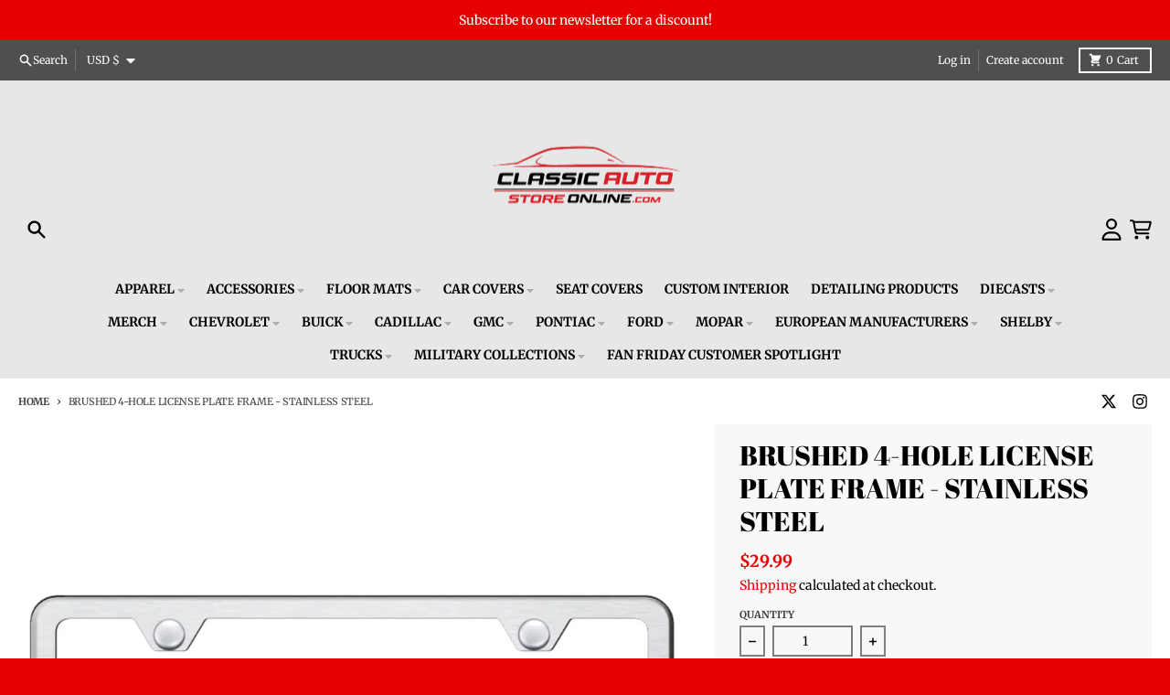

--- FILE ---
content_type: text/csv
request_url: https://cdn.shopify.com/s/files/1/1101/5888/t/2/assets/gmstoresonline_myshopify_com.csv?v=1769566013
body_size: 146209
content:
1973,Buick,Apollo,Base,>>1973-buick-apollo-base-esi1467292$$$p$$$274
1974,Buick,Apollo,Base,>>1974-buick-apollo-base-esi7190072$$$p$$$260
1975,Buick,Apollo,Base,>>1975-buick-apollo-base-esi9484148$$$p$$$229
1975,Buick,Apollo,SR,>>1975-buick-apollo-sr-esi9694774$$$p$$$226
2016,Buick,Cascada,Base,>>2016-buick-cascada-base-esi8880220$$$p$$$52
2017,Buick,Cascada,Base,>>2017-buick-cascada-base-esi9444736$$$p$$$51
2018,Buick,Cascada,Base,>>2018-buick-cascada-base-esi5755922$$$p$$$51
2019,Buick,Cascada,Base,>>2019-buick-cascada-base-esi4584069$$$p$$$50
2016,Buick,Cascada,Premium,>>2016-buick-cascada-base-esi8880220$$$p$$$52
2017,Buick,Cascada,Premium,>>2017-buick-cascada-base-esi9444736$$$p$$$51
2018,Buick,Cascada,Premium,>>2018-buick-cascada-base-esi5755922$$$p$$$51
2019,Buick,Cascada,Premium,>>2019-buick-cascada-base-esi4584069$$$p$$$50
2017,Buick,Cascada,"Sport Touring",>>2017-buick-cascada-base-esi9444736$$$p$$$51
2018,Buick,Cascada,"Sport Touring",>>2018-buick-cascada-base-esi5755922$$$p$$$51
2019,Buick,Cascada,"Sport Touring",>>2019-buick-cascada-base-esi4584069$$$p$$$50
1971,Buick,Centurion,Base,>>1971-buick-centurion-base-esi4960620$$$p$$$67
1972,Buick,Centurion,Base,>>1972-buick-centurion-base-esi8279765$$$p$$$99
1973,Buick,Centurion,Base,>>1973-buick-centurion-base-esi9631071$$$p$$$108
1954,Buick,Century,Base,>>1954-buick-century-base-esi8423540$$$p$$$2
1955,Buick,Century,Base,>>1955-buick-century-base-esi5402092$$$p$$$4
1956,Buick,Century,Base,>>1956-buick-century-base-esi4177770$$$p$$$3
1957,Buick,Century,Base,>>1957-buick-century-base-esi7091815$$$p$$$8
1958,Buick,Century,Base,>>1958-buick-century-base-esi6992037$$$p$$$10
1973,Buick,Century,Base,>>1973-buick-century-base-esi1763430$$$p$$$187
1974,Buick,Century,Base,>>1974-buick-century-base-esi6225582$$$p$$$182
1975,Buick,Century,Base,>>1975-buick-century-base-esi1390078$$$p$$$207
1976,Buick,Century,Base,>>1976-buick-century-base-esi3339961$$$p$$$202
1977,Buick,Century,Base,>>1977-buick-century-base-esi1924272$$$p$$$514
1980,Buick,Century,Base,>>1980-buick-century-base-esi7441078$$$p$$$933
1981,Buick,Century,Base,>>1981-buick-century-base-esi4513085$$$p$$$208
1975,Buick,Century,Custom,>>1975-buick-century-custom-esi7351889$$$p$$$205
1976,Buick,Century,Custom,>>1976-buick-century-base-esi3339961$$$p$$$202
1977,Buick,Century,Custom,>>1977-buick-century-custom-esi4024798$$$p$$$512
1978,Buick,Century,Custom,>>1978-buick-century-custom-esi8086085$$$p$$$360
1979,Buick,Century,Custom,>>1979-buick-century-custom-esi9496040$$$p$$$480
1982,Buick,Century,Custom,>>1982-buick-century-custom-esi6845601$$$p$$$152
1983,Buick,Century,Custom,>>1983-buick-century-custom-esi5053747$$$p$$$148
1984,Buick,Century,Custom,>>1984-buick-century-custom-esi1173885$$$p$$$164
1985,Buick,Century,Custom,>>1985-buick-century-custom-esi9500941$$$p$$$172
1986,Buick,Century,Custom,>>1986-buick-century-custom-esi7159443$$$p$$$171
1987,Buick,Century,Custom,>>1987-buick-century-custom-esi5943250$$$p$$$187
1988,Buick,Century,Custom,>>1988-buick-century-custom-esi4281940$$$p$$$170
1989,Buick,Century,Custom,>>1989-buick-century-custom-esi1046975$$$p$$$164
1990,Buick,Century,Custom,>>1990-buick-century-custom-esi3700105$$$p$$$128
1991,Buick,Century,Custom,>>1991-buick-century-custom-esi3643921$$$p$$$120
1992,Buick,Century,Custom,>>1992-buick-century-custom-esi4877153$$$p$$$119
1993,Buick,Century,Custom,>>1993-buick-century-custom-esi3761683$$$p$$$185
1994,Buick,Century,Custom,>>1994-buick-century-custom-esi9119505$$$p$$$181
1995,Buick,Century,Custom,>>1995-buick-century-custom-esi3321372$$$p$$$155
1996,Buick,Century,Custom,>>1996-buick-century-custom-esi7218001$$$p$$$127
1997,Buick,Century,Custom,>>1997-buick-century-custom-esi5442815$$$p$$$113
1998,Buick,Century,Custom,>>1998-buick-century-custom-esi3747923$$$p$$$114
1999,Buick,Century,Custom,>>1999-buick-century-custom-esi2721888$$$p$$$91
2000,Buick,Century,Custom,>>2000-buick-century-custom-esi1690877$$$p$$$92
2001,Buick,Century,Custom,>>2001-buick-century-custom-esi6417355$$$p$$$94
2002,Buick,Century,Custom,>>2002-buick-century-custom-esi9609149$$$p$$$95
2003,Buick,Century,Custom,>>2003-buick-century-custom-esi1035038$$$p$$$96
2004,Buick,Century,Custom,>>2004-buick-century-custom-esi4049091$$$p$$$97
2005,Buick,Century,Custom,>>2005-buick-century-custom-esi7493101$$$p$$$101
1980,Buick,Century,Estate,>>1980-buick-century-estate-esi5360629$$$p$$$295
1981,Buick,Century,Estate,>>1981-buick-century-estate-esi2395594$$$p$$$223
1984,Buick,Century,Estate,>>1984-buick-century-estate-esi5829071$$$p$$$127
1985,Buick,Century,"Estate Wagon",>>1985-buick-century-estate-wagon-esi6915338$$$p$$$137
1986,Buick,Century,"Estate Wagon",>>1986-buick-century-estate-wagon-esi3971546$$$p$$$143
1987,Buick,Century,"Estate Wagon",>>1987-buick-century-estate-wagon-esi2277332$$$p$$$157
1988,Buick,Century,"Estate Wagon",>>1988-buick-century-estate-wagon-esi5530419$$$p$$$144
1989,Buick,Century,"Estate Wagon",>>1989-buick-century-estate-wagon-esi9896054$$$p$$$107
1976,Buick,Century,"Indianapolis 500 Pace Car",>>1976-buick-century-indianapolis-500-pace-car-esi1861488$$$p$$$147
1978,Buick,Century,Limited,>>1978-buick-century-limited-esi2223623$$$p$$$324
1979,Buick,Century,Limited,>>1979-buick-century-limited-esi1850751$$$p$$$465
1980,Buick,Century,Limited,>>1980-buick-century-limited-esi7448516$$$p$$$932
1981,Buick,Century,Limited,>>1981-buick-century-limited-esi6177930$$$p$$$319
1982,Buick,Century,Limited,>>1982-buick-century-custom-esi6845601$$$p$$$152
1983,Buick,Century,Limited,>>1983-buick-century-custom-esi5053747$$$p$$$148
1984,Buick,Century,Limited,>>1984-buick-century-limited-esi7180435$$$p$$$163
1985,Buick,Century,Limited,>>1985-buick-century-limited-esi9457354$$$p$$$171
1986,Buick,Century,Limited,>>1986-buick-century-limited-esi2757039$$$p$$$170
1987,Buick,Century,Limited,>>1987-buick-century-limited-esi1239968$$$p$$$186
1988,Buick,Century,Limited,>>1988-buick-century-limited-esi3382107$$$p$$$169
1989,Buick,Century,Limited,>>1989-buick-century-limited-esi5879728$$$p$$$163
1990,Buick,Century,Limited,>>1990-buick-century-custom-esi3700105$$$p$$$128
1991,Buick,Century,Limited,>>1991-buick-century-custom-esi3643921$$$p$$$120
1992,Buick,Century,Limited,>>1992-buick-century-custom-esi4877153$$$p$$$119
1993,Buick,Century,Limited,>>1993-buick-century-custom-esi3761683$$$p$$$185
1996,Buick,Century,Limited,>>1996-buick-century-limited-esi1164843$$$p$$$175
1997,Buick,Century,Limited,>>1997-buick-century-custom-esi5442815$$$p$$$113
1998,Buick,Century,Limited,>>1998-buick-century-custom-esi3747923$$$p$$$114
1999,Buick,Century,Limited,>>1999-buick-century-custom-esi2721888$$$p$$$91
2000,Buick,Century,Limited,>>2000-buick-century-custom-esi1690877$$$p$$$92
2001,Buick,Century,Limited,>>2001-buick-century-custom-esi6417355$$$p$$$94
2002,Buick,Century,Limited,>>2002-buick-century-custom-esi9609149$$$p$$$95
2004,Buick,Century,Limited,>>2004-buick-century-custom-esi4049091$$$p$$$97
2005,Buick,Century,Limited,>>2005-buick-century-custom-esi7493101$$$p$$$101
1973,Buick,Century,Luxus,>>1973-buick-century-luxus-esi2918999$$$p$$$232
1974,Buick,Century,Luxus,>>1974-buick-century-luxus-esi4676200$$$p$$$229
1975,Buick,Century,Luxus,>>1975-buick-century-luxus-esi4866794$$$p$$$112
1984,Buick,Century,"Olympia Limited",>>1984-buick-century-olympia-limited-esi1219131$$$p$$$162
1975,Buick,Century,Special,>>1975-buick-century-special-esi9346968$$$p$$$154
1976,Buick,Century,Special,>>1976-buick-century-special-esi6708215$$$p$$$150
1977,Buick,Century,Special,>>1977-buick-century-special-esi3905678$$$p$$$182
1978,Buick,Century,Special,>>1978-buick-century-special-esi1914768$$$p$$$327
1979,Buick,Century,Special,>>1979-buick-century-special-esi8683929$$$p$$$479
1991,Buick,Century,Special,>>1991-buick-century-custom-esi3643921$$$p$$$120
1992,Buick,Century,Special,>>1992-buick-century-custom-esi4877153$$$p$$$119
1993,Buick,Century,Special,>>1993-buick-century-custom-esi3761683$$$p$$$185
1994,Buick,Century,Special,>>1994-buick-century-special-esi5865061$$$p$$$164
1995,Buick,Century,Special,>>1995-buick-century-special-esi5558867$$$p$$$167
1996,Buick,Century,Special,>>1996-buick-century-limited-esi1164843$$$p$$$175
2005,Buick,Century,"Special Edition",>>2005-buick-century-special-edition-esi7612036$$$p$$$100
1978,Buick,Century,Sport,>>1978-buick-century-sport-esi2184907$$$p$$$325
1979,Buick,Century,Sport,>>1979-buick-century-sport-esi5728567$$$p$$$307
1980,Buick,Century,Sport,>>1980-buick-century-sport-esi3584859$$$p$$$451
1981,Buick,Century,Sport,>>1981-buick-century-sport-esi4278646$$$p$$$299
1983,Buick,Century,T-Type,>>1983-buick-century-t-type-esi5647267$$$p$$$100
1984,Buick,Century,T-Type,>>1984-buick-century-t-type-esi1831452$$$p$$$114
1985,Buick,Century,T-Type,>>1985-buick-century-t-type-esi7040169$$$p$$$91
1986,Buick,Century,T-Type,>>1986-buick-century-t-type-esi4825932$$$p$$$87
1940,Buick,"Century Series 60",Base,>>1940-buick-century-series-60-base-esi2306093$$$p$$$1
1941,Buick,"Century Series 60",Base,>>1940-buick-century-series-60-base-esi2306093$$$p$$$1
1942,Buick,"Century Series 60",Base,>>1942-buick-century-series-60-base-esi7741687$$$p$$$1
1991,Buick,"Commercial Chassis",Base,>>1991-buick-commercial-chassis-base-esi1654350$$$p$$$239
1992,Buick,"Commercial Chassis",Base,>>1992-buick-commercial-chassis-base-esi5883647$$$p$$$260
1993,Buick,"Commercial Chassis",Base,>>1993-buick-commercial-chassis-base-esi5321743$$$p$$$83
1994,Buick,"Commercial Chassis",Base,>>1994-buick-commercial-chassis-base-esi1416926$$$p$$$109
1995,Buick,"Commercial Chassis",Base,>>1995-buick-commercial-chassis-base-esi7373409$$$p$$$111
1996,Buick,"Commercial Chassis",Base,>>1996-buick-commercial-chassis-base-esi8624417$$$p$$$113
1959,Buick,Electra,225,>>1959-buick-electra-225-esi3657057$$$p$$$17
1960,Buick,Electra,225,>>1960-buick-electra-225-esi7966570$$$p$$$18
1961,Buick,Electra,225,>>1961-buick-electra-225-esi4956811$$$p$$$21
1962,Buick,Electra,225,>>1962-buick-electra-225-esi4203446$$$p$$$20
1968,Buick,Electra,225,>>1968-buick-electra-225-esi9446611$$$p$$$89
1969,Buick,Electra,225,>>1969-buick-electra-225-esi4867558$$$p$$$101
1970,Buick,Electra,225,>>1970-buick-electra-225-esi4387763$$$p$$$91
1971,Buick,Electra,225,>>1971-buick-electra-225-esi2679716$$$p$$$96
1972,Buick,Electra,225,>>1972-buick-electra-225-esi5946091$$$p$$$103
1973,Buick,Electra,225,>>1973-buick-electra-225-esi2129783$$$p$$$77
1974,Buick,Electra,225,>>1974-buick-electra-225-esi1524139$$$p$$$88
1976,Buick,Electra,225,>>1976-buick-electra-225-esi2079870$$$p$$$136
1977,Buick,Electra,225,>>1977-buick-electra-225-esi7737986$$$p$$$326
1978,Buick,Electra,225,>>1978-buick-electra-225-esi3017147$$$p$$$332
1979,Buick,Electra,225,>>1979-buick-electra-225-esi4906431$$$p$$$330
1968,Buick,Electra,"225 Custom",>>1968-buick-electra-225-esi9446611$$$p$$$89
1969,Buick,Electra,"225 Custom",>>1969-buick-electra-225-esi4867558$$$p$$$101
1970,Buick,Electra,"225 Custom",>>1970-buick-electra-225-esi4387763$$$p$$$91
1971,Buick,Electra,"225 Custom",>>1971-buick-electra-225-esi2679716$$$p$$$96
1972,Buick,Electra,"225 Custom",>>1972-buick-electra-225-esi5946091$$$p$$$103
1973,Buick,Electra,"225 Custom",>>1973-buick-electra-225-esi2129783$$$p$$$77
1974,Buick,Electra,"225 Custom",>>1974-buick-electra-225-esi1524139$$$p$$$88
1974,Buick,Electra,"225 Limited",>>1974-buick-electra-225-esi1524139$$$p$$$88
1959,Buick,Electra,Base,>>1959-buick-electra-base-esi7586011$$$p$$$17
1960,Buick,Electra,Base,>>1960-buick-electra-base-esi8145597$$$p$$$18
1961,Buick,Electra,Base,>>1961-buick-electra-base-esi2190011$$$p$$$21
1962,Buick,Electra,Base,>>1962-buick-electra-base-esi8659290$$$p$$$24
1963,Buick,Electra,Base,>>1963-buick-electra-base-esi5516610$$$p$$$28
1964,Buick,Electra,Base,>>1964-buick-electra-base-esi4615581$$$p$$$43
1965,Buick,Electra,Base,>>1965-buick-electra-base-esi4159921$$$p$$$76
1966,Buick,Electra,Base,>>1966-buick-electra-base-esi5505312$$$p$$$77
1967,Buick,Electra,Base,>>1967-buick-electra-base-esi2813334$$$p$$$105
1973,Buick,Electra,Base,>>1973-buick-electra-base-esi9655473$$$p$$$77
1966,Buick,Electra,Custom,>>1966-buick-electra-custom-esi5918040$$$p$$$72
1967,Buick,Electra,Custom,>>1967-buick-electra-custom-esi6237423$$$p$$$90
1975,Buick,Electra,Custom,>>1975-buick-electra-custom-esi8182881$$$p$$$103
1980,Buick,Electra,"Estate Wagon",>>1980-buick-electra-estate-wagon-esi6853212$$$p$$$339
1981,Buick,Electra,"Estate Wagon",>>1981-buick-electra-estate-wagon-esi5020144$$$p$$$225
1982,Buick,Electra,"Estate Wagon",>>1982-buick-electra-estate-wagon-esi6128789$$$p$$$208
1983,Buick,Electra,"Estate Wagon",>>1983-buick-electra-estate-wagon-esi3657607$$$p$$$208
1984,Buick,Electra,"Estate Wagon",>>1984-buick-electra-estate-wagon-esi7145987$$$p$$$232
1985,Buick,Electra,"Estate Wagon",>>1985-buick-electra-estate-wagon-esi8494078$$$p$$$205
1986,Buick,Electra,"Estate Wagon",>>1986-buick-electra-estate-wagon-esi8234114$$$p$$$159
1987,Buick,Electra,"Estate Wagon",>>1987-buick-electra-estate-wagon-esi3914972$$$p$$$162
1988,Buick,Electra,"Estate Wagon",>>1988-buick-electra-estate-wagon-esi1016001$$$p$$$119
1989,Buick,Electra,"Estate Wagon",>>1989-buick-electra-estate-wagon-esi2950927$$$p$$$118
1975,Buick,Electra,Limited,>>1975-buick-electra-limited-esi5097522$$$p$$$103
1976,Buick,Electra,Limited,>>1976-buick-electra-limited-esi9488471$$$p$$$135
1977,Buick,Electra,Limited,>>1977-buick-electra-limited-esi7883705$$$p$$$161
1978,Buick,Electra,Limited,>>1978-buick-electra-limited-esi5770420$$$p$$$331
1979,Buick,Electra,Limited,>>1979-buick-electra-225-esi4906431$$$p$$$330
1980,Buick,Electra,Limited,>>1980-buick-electra-limited-esi3859152$$$p$$$640
1981,Buick,Electra,Limited,>>1981-buick-electra-limited-esi5072755$$$p$$$597
1982,Buick,Electra,Limited,>>1982-buick-electra-limited-esi4163522$$$p$$$582
1983,Buick,Electra,Limited,>>1983-buick-electra-limited-esi9963613$$$p$$$587
1984,Buick,Electra,Limited,>>1984-buick-electra-limited-esi3589311$$$p$$$575
1985,Buick,Electra,Limited,>>1985-buick-electra-limited-esi3693151$$$p$$$117
1986,Buick,Electra,Limited,>>1986-buick-electra-limited-esi8246756$$$p$$$65
1987,Buick,Electra,Limited,>>1987-buick-electra-limited-esi6693425$$$p$$$69
1988,Buick,Electra,Limited,>>1988-buick-electra-limited-esi6475145$$$p$$$53
1989,Buick,Electra,Limited,>>1989-buick-electra-limited-esi6961566$$$p$$$53
1990,Buick,Electra,Limited,>>1990-buick-electra-limited-esi3041276$$$p$$$45
1978,Buick,Electra,"Park Avenue",>>1978-buick-electra-limited-esi5770420$$$p$$$331
1979,Buick,Electra,"Park Avenue",>>1979-buick-electra-225-esi4906431$$$p$$$330
1980,Buick,Electra,"Park Avenue",>>1980-buick-electra-limited-esi3859152$$$p$$$640
1981,Buick,Electra,"Park Avenue",>>1981-buick-electra-park-avenue-esi1020208$$$p$$$597
1982,Buick,Electra,"Park Avenue",>>1982-buick-electra-limited-esi4163522$$$p$$$582
1983,Buick,Electra,"Park Avenue",>>1983-buick-electra-park-avenue-esi1341277$$$p$$$586
1984,Buick,Electra,"Park Avenue",>>1984-buick-electra-limited-esi3589311$$$p$$$575
1985,Buick,Electra,"Park Avenue",>>1985-buick-electra-park-avenue-esi6497895$$$p$$$104
1986,Buick,Electra,"Park Avenue",>>1986-buick-electra-limited-esi8246756$$$p$$$65
1987,Buick,Electra,"Park Avenue",>>1987-buick-electra-park-avenue-esi8410915$$$p$$$69
1988,Buick,Electra,"Park Avenue",>>1988-buick-electra-park-avenue-esi7924582$$$p$$$53
1989,Buick,Electra,"Park Avenue",>>1989-buick-electra-park-avenue-esi7218864$$$p$$$53
1990,Buick,Electra,"Park Avenue",>>1990-buick-electra-park-avenue-esi6417899$$$p$$$45
1989,Buick,Electra,"Park Avenue Ultra",>>1989-buick-electra-park-avenue-ultra-esi3896908$$$p$$$53
1990,Buick,Electra,"Park Avenue Ultra",>>1990-buick-electra-park-avenue-esi6417899$$$p$$$45
1985,Buick,Electra,T-Type,>>1985-buick-electra-t-type-esi2464277$$$p$$$74
1986,Buick,Electra,T-Type,>>1986-buick-electra-t-type-esi5679063$$$p$$$65
1987,Buick,Electra,T-Type,>>1987-buick-electra-t-type-esi7005878$$$p$$$69
1988,Buick,Electra,T-Type,>>1988-buick-electra-park-avenue-esi7924582$$$p$$$53
1989,Buick,Electra,T-Type,>>1989-buick-electra-park-avenue-esi7218864$$$p$$$53
1990,Buick,Electra,T-Type,>>1990-buick-electra-t-type-esi2405621$$$p$$$45
2018,Buick,Enclave,Avenir,>>2018-buick-enclave-avenir-esi4041288$$$p$$$91
2019,Buick,Enclave,Avenir,>>2019-buick-enclave-avenir-esi1664455$$$p$$$83
2020,Buick,Enclave,Avenir,>>2020-buick-enclave-avenir-esi2539847$$$p$$$80
2021,Buick,Enclave,Avenir,>>2021-buick-enclave-avenir-esi2914551$$$p$$$70
2022,Buick,Enclave,Avenir,>>2022-buick-enclave-avenir-esi5960850$$$p$$$58
2023,Buick,Enclave,Avenir,>>2023-buick-enclave-avenir-esi1961500$$$p$$$47
2024,Buick,Enclave,Avenir,>>2024-buick-enclave-avenir-esi1657231$$$p$$$35
2025,Buick,Enclave,Avenir,>>2025-buick-enclave-avenir-esi6263501$$$p$$$26
2026,Buick,Enclave,Avenir,>>2026-buick-enclave-avenir-esi6660207$$$p$$$13
2012,Buick,Enclave,Base,>>2012-buick-enclave-base-esi5731902$$$p$$$158
2013,Buick,Enclave,Base,>>2013-buick-enclave-base-esi9633433$$$p$$$157
2018,Buick,Enclave,Base,>>2018-buick-enclave-base-esi7948967$$$p$$$100
2014,Buick,Enclave,Convenience,>>2014-buick-enclave-convenience-esi4409605$$$p$$$149
2015,Buick,Enclave,Convenience,>>2015-buick-enclave-convenience-esi6463737$$$p$$$145
2016,Buick,Enclave,Convenience,>>2016-buick-enclave-convenience-esi8829706$$$p$$$133
2017,Buick,Enclave,Convenience,>>2017-buick-enclave-convenience-esi5559786$$$p$$$124
2008,Buick,Enclave,CX,>>2008-buick-enclave-cx-esi8012358$$$p$$$166
2009,Buick,Enclave,CX,>>2009-buick-enclave-cx-esi9023147$$$p$$$178
2010,Buick,Enclave,CX,>>2010-buick-enclave-cx-esi8858780$$$p$$$175
2011,Buick,Enclave,CX,>>2011-buick-enclave-cx-esi3974499$$$p$$$172
2008,Buick,Enclave,CXL,>>2008-buick-enclave-cx-esi8012358$$$p$$$166
2009,Buick,Enclave,CXL,>>2009-buick-enclave-cx-esi9023147$$$p$$$178
2010,Buick,Enclave,CXL,>>2010-buick-enclave-cx-esi8858780$$$p$$$175
2011,Buick,Enclave,CXL,>>2011-buick-enclave-cx-esi3974499$$$p$$$172
2018,Buick,Enclave,Essence,>>2018-buick-enclave-base-esi7948967$$$p$$$100
2019,Buick,Enclave,Essence,>>2019-buick-enclave-essence-esi2904309$$$p$$$88
2020,Buick,Enclave,Essence,>>2020-buick-enclave-essence-esi6828397$$$p$$$85
2021,Buick,Enclave,Essence,>>2021-buick-enclave-essence-esi1943242$$$p$$$71
2022,Buick,Enclave,Essence,>>2022-buick-enclave-essence-esi9045715$$$p$$$59
2023,Buick,Enclave,Essence,>>2023-buick-enclave-essence-esi4824821$$$p$$$48
2024,Buick,Enclave,Essence,>>2024-buick-enclave-avenir-esi1657231$$$p$$$35
2014,Buick,Enclave,Leather,>>2014-buick-enclave-convenience-esi4409605$$$p$$$149
2015,Buick,Enclave,Leather,>>2015-buick-enclave-convenience-esi6463737$$$p$$$145
2016,Buick,Enclave,Leather,>>2016-buick-enclave-convenience-esi8829706$$$p$$$133
2017,Buick,Enclave,Leather,>>2017-buick-enclave-convenience-esi5559786$$$p$$$124
2019,Buick,Enclave,Preferred,>>2019-buick-enclave-preferred-esi3816061$$$p$$$86
2020,Buick,Enclave,Preferred,>>2020-buick-enclave-preferred-esi7068739$$$p$$$85
2021,Buick,Enclave,Preferred,>>2021-buick-enclave-essence-esi1943242$$$p$$$71
2025,Buick,Enclave,Preferred,>>2025-buick-enclave-avenir-esi6263501$$$p$$$26
2026,Buick,Enclave,Preferred,>>2026-buick-enclave-avenir-esi6660207$$$p$$$13
2014,Buick,Enclave,Premium,>>2014-buick-enclave-convenience-esi4409605$$$p$$$149
2015,Buick,Enclave,Premium,>>2015-buick-enclave-convenience-esi6463737$$$p$$$145
2016,Buick,Enclave,Premium,>>2016-buick-enclave-convenience-esi8829706$$$p$$$133
2017,Buick,Enclave,Premium,>>2017-buick-enclave-convenience-esi5559786$$$p$$$124
2018,Buick,Enclave,Premium,>>2018-buick-enclave-base-esi7948967$$$p$$$100
2019,Buick,Enclave,Premium,>>2019-buick-enclave-essence-esi2904309$$$p$$$88
2020,Buick,Enclave,Premium,>>2020-buick-enclave-essence-esi6828397$$$p$$$85
2021,Buick,Enclave,Premium,>>2021-buick-enclave-essence-esi1943242$$$p$$$71
2022,Buick,Enclave,Premium,>>2022-buick-enclave-essence-esi9045715$$$p$$$59
2023,Buick,Enclave,Premium,>>2023-buick-enclave-essence-esi4824821$$$p$$$48
2024,Buick,Enclave,Premium,>>2024-buick-enclave-avenir-esi1657231$$$p$$$35
2025,Buick,Enclave,"Sport Touring",>>2025-buick-enclave-avenir-esi6263501$$$p$$$26
2026,Buick,Enclave,"Sport Touring",>>2026-buick-enclave-avenir-esi6660207$$$p$$$13
2013,Buick,Encore,Base,>>2013-buick-encore-base-esi2863228$$$p$$$177
2014,Buick,Encore,Base,>>2014-buick-encore-base-esi2427664$$$p$$$174
2015,Buick,Encore,Base,>>2015-buick-encore-base-esi1722393$$$p$$$83
2016,Buick,Encore,Base,>>2016-buick-encore-base-esi3533028$$$p$$$84
2017,Buick,Encore,Base,>>2017-buick-encore-base-esi8921037$$$p$$$76
2018,Buick,Encore,Base,>>2018-buick-encore-base-esi6366424$$$p$$$70
2019,Buick,Encore,Base,>>2019-buick-encore-base-esi2789748$$$p$$$68
2020,Buick,Encore,Base,>>2020-buick-encore-base-esi9151612$$$p$$$71
2021,Buick,Encore,Base,>>2021-buick-encore-base-esi9034933$$$p$$$65
2013,Buick,Encore,Convenience,>>2013-buick-encore-convenience-esi8642462$$$p$$$74
2014,Buick,Encore,Convenience,>>2014-buick-encore-base-esi2427664$$$p$$$174
2015,Buick,Encore,Convenience,>>2015-buick-encore-base-esi1722393$$$p$$$83
2016,Buick,Encore,Convenience,>>2016-buick-encore-convenience-esi4378930$$$p$$$84
2017,Buick,Encore,Essence,>>2017-buick-encore-essence-esi6775079$$$p$$$78
2018,Buick,Encore,Essence,>>2018-buick-encore-essence-esi3023053$$$p$$$77
2019,Buick,Encore,Essence,>>2019-buick-encore-essence-esi5582767$$$p$$$75
2020,Buick,Encore,Essence,>>2020-buick-encore-essence-esi4414597$$$p$$$71
2013,Buick,Encore,Leather,>>2013-buick-encore-convenience-esi8642462$$$p$$$74
2014,Buick,Encore,Leather,>>2014-buick-encore-base-esi2427664$$$p$$$174
2015,Buick,Encore,Leather,>>2015-buick-encore-base-esi1722393$$$p$$$83
2016,Buick,Encore,Leather,>>2016-buick-encore-convenience-esi4378930$$$p$$$84
2017,Buick,Encore,Preferred,>>2017-buick-encore-preferred-esi3039411$$$p$$$73
2018,Buick,Encore,Preferred,>>2018-buick-encore-preferred-esi6859062$$$p$$$70
2019,Buick,Encore,Preferred,>>2019-buick-encore-preferred-esi4206553$$$p$$$73
2020,Buick,Encore,Preferred,>>2020-buick-encore-essence-esi4414597$$$p$$$71
2021,Buick,Encore,Preferred,>>2021-buick-encore-preferred-esi2008383$$$p$$$65
2022,Buick,Encore,Preferred,>>2022-buick-encore-preferred-esi6653572$$$p$$$41
2017,Buick,Encore,"Preferred II",>>2017-buick-encore-essence-esi6775079$$$p$$$78
2018,Buick,Encore,"Preferred II",>>2018-buick-encore-essence-esi3023053$$$p$$$77
2013,Buick,Encore,Premium,>>2013-buick-encore-convenience-esi8642462$$$p$$$74
2014,Buick,Encore,Premium,>>2014-buick-encore-base-esi2427664$$$p$$$174
2015,Buick,Encore,Premium,>>2015-buick-encore-base-esi1722393$$$p$$$83
2016,Buick,Encore,Premium,>>2016-buick-encore-convenience-esi4378930$$$p$$$84
2017,Buick,Encore,Premium,>>2017-buick-encore-premium-esi6377710$$$p$$$81
2018,Buick,Encore,Premium,>>2018-buick-encore-essence-esi3023053$$$p$$$77
2016,Buick,Encore,"Sport Touring",>>2016-buick-encore-sport-touring-esi3408217$$$p$$$74
2017,Buick,Encore,"Sport Touring",>>2017-buick-encore-premium-esi6377710$$$p$$$81
2018,Buick,Encore,"Sport Touring",>>2018-buick-encore-essence-esi3023053$$$p$$$77
2019,Buick,Encore,"Sport Touring",>>2019-buick-encore-essence-esi5582767$$$p$$$75
2020,Buick,Encore,"Sport Touring",>>2020-buick-encore-essence-esi4414597$$$p$$$71
2024,Buick,"Encore GX",Avenir,>>2024-buick-encore-gx-avenir-esi7312563$$$p$$$22
2025,Buick,"Encore GX",Avenir,>>2025-buick-encore-gx-avenir-esi2494271$$$p$$$17
2026,Buick,"Encore GX",Avenir,>>2026-buick-encore-gx-avenir-esi5853228$$$p$$$19
2020,Buick,"Encore GX",Essence,>>2020-buick-encore-gx-essence-esi7627534$$$p$$$42
2021,Buick,"Encore GX",Essence,>>2021-buick-encore-gx-essence-esi1034020$$$p$$$42
2022,Buick,"Encore GX",Essence,>>2022-buick-encore-gx-essence-esi9356488$$$p$$$41
2023,Buick,"Encore GX",Essence,>>2023-buick-encore-gx-essence-esi3577209$$$p$$$33
2020,Buick,"Encore GX",Preferred,>>2020-buick-encore-gx-essence-esi7627534$$$p$$$42
2021,Buick,"Encore GX",Preferred,>>2021-buick-encore-gx-essence-esi1034020$$$p$$$42
2022,Buick,"Encore GX",Preferred,>>2022-buick-encore-gx-essence-esi9356488$$$p$$$41
2023,Buick,"Encore GX",Preferred,>>2023-buick-encore-gx-preferred-esi1379855$$$p$$$33
2024,Buick,"Encore GX",Preferred,>>2024-buick-encore-gx-preferred-esi9676896$$$p$$$24
2025,Buick,"Encore GX",Preferred,>>2025-buick-encore-gx-preferred-esi2592009$$$p$$$19
2026,Buick,"Encore GX",Preferred,>>2026-buick-encore-gx-avenir-esi5853228$$$p$$$19
2020,Buick,"Encore GX",Select,>>2020-buick-encore-gx-essence-esi7627534$$$p$$$42
2021,Buick,"Encore GX",Select,>>2021-buick-encore-gx-essence-esi1034020$$$p$$$42
2022,Buick,"Encore GX",Select,>>2022-buick-encore-gx-essence-esi9356488$$$p$$$41
2023,Buick,"Encore GX",Select,>>2023-buick-encore-gx-essence-esi3577209$$$p$$$33
2024,Buick,"Encore GX","Sport Touring",>>2024-buick-encore-gx-avenir-esi7312563$$$p$$$22
2025,Buick,"Encore GX","Sport Touring",>>2025-buick-encore-gx-avenir-esi2494271$$$p$$$17
2026,Buick,"Encore GX","Sport Touring",>>2026-buick-encore-gx-avenir-esi5853228$$$p$$$19
2021,Buick,Envision,Avenir,>>2021-buick-envision-avenir-esi1326486$$$p$$$26
2022,Buick,Envision,Avenir,>>2022-buick-envision-avenir-esi4501912$$$p$$$22
2023,Buick,Envision,Avenir,>>2023-buick-envision-avenir-esi8435004$$$p$$$22
2024,Buick,Envision,Avenir,>>2024-buick-envision-avenir-esi1579157$$$p$$$12
2025,Buick,Envision,Avenir,>>2025-buick-envision-avenir-esi5684174$$$p$$$8
2026,Buick,Envision,Avenir,>>2026-buick-envision-avenir-esi7462638$$$p$$$4
2017,Buick,Envision,Base,>>2017-buick-envision-base-esi8725634$$$p$$$64
2018,Buick,Envision,Base,>>2018-buick-envision-base-esi4146583$$$p$$$55
2019,Buick,Envision,Base,>>2019-buick-envision-base-esi4554761$$$p$$$52
2020,Buick,Envision,Base,>>2020-buick-envision-base-esi8428762$$$p$$$51
2017,Buick,Envision,Essence,>>2017-buick-envision-base-esi8725634$$$p$$$64
2018,Buick,Envision,Essence,>>2018-buick-envision-essence-esi3739415$$$p$$$55
2019,Buick,Envision,Essence,>>2019-buick-envision-essence-esi8665953$$$p$$$52
2020,Buick,Envision,Essence,>>2020-buick-envision-essence-esi2128924$$$p$$$51
2021,Buick,Envision,Essence,>>2021-buick-envision-essence-esi6563378$$$p$$$32
2022,Buick,Envision,Essence,>>2022-buick-envision-essence-esi7763754$$$p$$$23
2023,Buick,Envision,Essence,>>2023-buick-envision-essence-esi3648493$$$p$$$23
2017,Buick,Envision,Preferred,>>2017-buick-envision-base-esi8725634$$$p$$$64
2018,Buick,Envision,Preferred,>>2018-buick-envision-essence-esi3739415$$$p$$$55
2019,Buick,Envision,Preferred,>>2019-buick-envision-essence-esi8665953$$$p$$$52
2020,Buick,Envision,Preferred,>>2020-buick-envision-essence-esi2128924$$$p$$$51
2021,Buick,Envision,Preferred,>>2021-buick-envision-essence-esi6563378$$$p$$$32
2022,Buick,Envision,Preferred,>>2022-buick-envision-essence-esi7763754$$$p$$$23
2023,Buick,Envision,Preferred,>>2023-buick-envision-essence-esi3648493$$$p$$$23
2024,Buick,Envision,Preferred,>>2024-buick-envision-avenir-esi1579157$$$p$$$12
2025,Buick,Envision,Preferred,>>2025-buick-envision-avenir-esi5684174$$$p$$$8
2026,Buick,Envision,Preferred,>>2026-buick-envision-avenir-esi7462638$$$p$$$4
2016,Buick,Envision,Premium,>>2016-buick-envision-premium-esi8770024$$$p$$$52
2017,Buick,Envision,Premium,>>2017-buick-envision-premium-esi5301683$$$p$$$56
2018,Buick,Envision,Premium,>>2018-buick-envision-premium-esi1490367$$$p$$$52
2019,Buick,Envision,Premium,>>2019-buick-envision-premium-esi1139784$$$p$$$49
2020,Buick,Envision,Premium,>>2020-buick-envision-premium-esi8452907$$$p$$$47
2019,Buick,Envision,"Premium II",>>2019-buick-envision-premium-ii-esi6899154$$$p$$$46
2020,Buick,Envision,"Premium II",>>2020-buick-envision-premium-ii-esi7177712$$$p$$$46
2024,Buick,Envision,"Sport Touring",>>2024-buick-envision-sport-touring-esi5205609$$$p$$$12
2025,Buick,Envision,"Sport Touring",>>2025-buick-envision-avenir-esi5684174$$$p$$$8
2026,Buick,Envision,"Sport Touring",>>2026-buick-envision-avenir-esi7462638$$$p$$$4
2024,Buick,Envista,Avenir,>>2024-buick-envista-avenir-esi4628493$$$p$$$19
2025,Buick,Envista,Avenir,>>2025-buick-envista-avenir-esi5367942$$$p$$$17
2024,Buick,Envista,Preferred,>>2024-buick-envista-avenir-esi4628493$$$p$$$19
2025,Buick,Envista,Preferred,>>2025-buick-envista-avenir-esi5367942$$$p$$$17
2026,Buick,Envista,Preferred,>>2026-buick-envista-preferred-esi4602975$$$p$$$17
2024,Buick,Envista,"Sport Touring",>>2024-buick-envista-avenir-esi4628493$$$p$$$19
2025,Buick,Envista,"Sport Touring",>>2025-buick-envista-avenir-esi5367942$$$p$$$17
2026,Buick,Envista,"Sport Touring",>>2026-buick-envista-preferred-esi4602975$$$p$$$17
1959,Buick,"Estate Wagon",Base,>>1959-buick-estate-wagon-base-esi5338006$$$p$$$21
1960,Buick,"Estate Wagon",Base,>>1960-buick-estate-wagon-base-esi1506941$$$p$$$16
1961,Buick,"Estate Wagon",Base,>>1961-buick-estate-wagon-base-esi3402694$$$p$$$19
1962,Buick,"Estate Wagon",Base,>>1962-buick-estate-wagon-base-esi5927090$$$p$$$18
1963,Buick,"Estate Wagon",Base,>>1963-buick-estate-wagon-base-esi5118593$$$p$$$21
1964,Buick,"Estate Wagon",Base,>>1964-buick-estate-wagon-base-esi4316705$$$p$$$40
1970,Buick,"Estate Wagon",Base,>>1970-buick-estate-wagon-base-esi2265365$$$p$$$105
1971,Buick,"Estate Wagon",Base,>>1971-buick-estate-wagon-base-esi2750940$$$p$$$70
1972,Buick,"Estate Wagon",Base,>>1972-buick-estate-wagon-base-esi5526139$$$p$$$88
1973,Buick,"Estate Wagon",Base,>>1973-buick-estate-wagon-base-esi3357292$$$p$$$109
1974,Buick,"Estate Wagon",Base,>>1974-buick-estate-wagon-base-esi1715101$$$p$$$85
1975,Buick,"Estate Wagon",Base,>>1975-buick-estate-wagon-base-esi2013540$$$p$$$148
1976,Buick,"Estate Wagon",Base,>>1976-buick-estate-wagon-base-esi6404435$$$p$$$147
1977,Buick,"Estate Wagon",Base,>>1977-buick-estate-wagon-base-esi6261994$$$p$$$202
1978,Buick,"Estate Wagon",Base,>>1978-buick-estate-wagon-base-esi8112178$$$p$$$263
1979,Buick,"Estate Wagon",Base,>>1979-buick-estate-wagon-base-esi1595708$$$p$$$261
1980,Buick,"Estate Wagon",Base,>>1980-buick-estate-wagon-base-esi3201564$$$p$$$534
1981,Buick,"Estate Wagon",Base,>>1981-buick-estate-wagon-base-esi8545171$$$p$$$375
1982,Buick,"Estate Wagon",Base,>>1982-buick-estate-wagon-base-esi4051854$$$p$$$358
1983,Buick,"Estate Wagon",Base,>>1983-buick-estate-wagon-base-esi1951594$$$p$$$359
1965,Buick,"Gran Sport",Base,>>1965-buick-gran-sport-base-esi5286273$$$p$$$335
1966,Buick,"Gran Sport",Base,>>1966-buick-gran-sport-base-esi1594983$$$p$$$337
1967,Buick,"Gran Sport",Base,>>1967-buick-gran-sport-base-esi2482217$$$p$$$386
1970,Buick,GS,Base,>>1970-buick-gs-base-esi3728297$$$p$$$245
1971,Buick,GS,Base,>>1971-buick-gs-base-esi4429471$$$p$$$247
1972,Buick,GS,Base,>>1972-buick-gs-base-esi5383409$$$p$$$258
1968,Buick,"GS 350",Base,>>1968-buick-gs-350-base-esi8733781$$$p$$$234
1969,Buick,"GS 350",Base,>>1969-buick-gs-350-base-esi4475705$$$p$$$234
1968,Buick,"GS 400",Base,>>1968-buick-gs-400-base-esi6463136$$$p$$$234
1969,Buick,"GS 400",Base,>>1969-buick-gs-400-base-esi3470346$$$p$$$238
1970,Buick,"GS 455",Base,>>1970-buick-gs-455-base-esi6941302$$$p$$$237
1971,Buick,"GS 455",Base,>>1971-buick-gs-455-base-esi9923160$$$p$$$246
1972,Buick,"GS 455",Base,>>1972-buick-gs-455-base-esi7755522$$$p$$$243
1970,Buick,"GS 455",GSX,>>1970-buick-gs-455-gsx-esi3534749$$$p$$$225
1959,Buick,Invicta,Base,>>1959-buick-invicta-base-esi6560408$$$p$$$20
1960,Buick,Invicta,Base,>>1960-buick-invicta-base-esi5032557$$$p$$$17
1961,Buick,Invicta,Base,>>1961-buick-invicta-base-esi3448939$$$p$$$24
1962,Buick,Invicta,Base,>>1962-buick-invicta-base-esi9589357$$$p$$$24
1963,Buick,Invicta,Base,>>1963-buick-invicta-base-esi7122971$$$p$$$27
2018,Buick,LaCrosse,Avenir,>>2018-buick-lacrosse-avenir-esi7807104$$$p$$$50
2019,Buick,LaCrosse,Avenir,>>2019-buick-lacrosse-avenir-esi5671393$$$p$$$45
2012,Buick,LaCrosse,Base,>>2012-buick-lacrosse-base-esi3892693$$$p$$$217
2013,Buick,LaCrosse,Base,>>2013-buick-lacrosse-base-esi3491116$$$p$$$208
2014,Buick,LaCrosse,Base,>>2014-buick-lacrosse-base-esi4731527$$$p$$$204
2015,Buick,LaCrosse,Base,>>2015-buick-lacrosse-base-esi8241336$$$p$$$193
2016,Buick,LaCrosse,Base,>>2016-buick-lacrosse-base-esi9941504$$$p$$$179
2017,Buick,LaCrosse,Base,>>2017-buick-lacrosse-base-esi5550069$$$p$$$54
2018,Buick,LaCrosse,Base,>>2018-buick-lacrosse-base-esi1044822$$$p$$$59
2019,Buick,LaCrosse,Base,>>2019-buick-lacrosse-base-esi8462280$$$p$$$52
2012,Buick,LaCrosse,Convenience,>>2012-buick-lacrosse-convenience-esi1896100$$$p$$$210
2005,Buick,LaCrosse,CX,>>2005-buick-lacrosse-cx-esi7907893$$$p$$$104
2006,Buick,LaCrosse,CX,>>2006-buick-lacrosse-cx-esi4196096$$$p$$$97
2007,Buick,LaCrosse,CX,>>2007-buick-lacrosse-cx-esi2989971$$$p$$$93
2008,Buick,LaCrosse,CX,>>2008-buick-lacrosse-cx-esi8299687$$$p$$$104
2009,Buick,LaCrosse,CX,>>2009-buick-lacrosse-cx-esi1591065$$$p$$$104
2010,Buick,LaCrosse,CX,>>2010-buick-lacrosse-cx-esi2564461$$$p$$$240
2011,Buick,LaCrosse,CX,>>2011-buick-lacrosse-cx-esi9757774$$$p$$$238
2005,Buick,LaCrosse,CXL,>>2005-buick-lacrosse-cx-esi7907893$$$p$$$104
2006,Buick,LaCrosse,CXL,>>2006-buick-lacrosse-cx-esi4196096$$$p$$$97
2007,Buick,LaCrosse,CXL,>>2007-buick-lacrosse-cx-esi2989971$$$p$$$93
2008,Buick,LaCrosse,CXL,>>2008-buick-lacrosse-cx-esi8299687$$$p$$$104
2009,Buick,LaCrosse,CXL,>>2009-buick-lacrosse-cx-esi1591065$$$p$$$104
2010,Buick,LaCrosse,CXL,>>2010-buick-lacrosse-cxl-esi1778018$$$p$$$200
2011,Buick,LaCrosse,CXL,>>2011-buick-lacrosse-cxl-esi8256049$$$p$$$240
2005,Buick,LaCrosse,CXS,>>2005-buick-lacrosse-cxs-esi3692807$$$p$$$94
2006,Buick,LaCrosse,CXS,>>2006-buick-lacrosse-cxs-esi4665187$$$p$$$94
2007,Buick,LaCrosse,CXS,>>2007-buick-lacrosse-cxs-esi1076939$$$p$$$94
2008,Buick,LaCrosse,CXS,>>2008-buick-lacrosse-cxs-esi6270212$$$p$$$109
2010,Buick,LaCrosse,CXS,>>2010-buick-lacrosse-cxs-esi3446314$$$p$$$152
2011,Buick,LaCrosse,CXS,>>2011-buick-lacrosse-cxs-esi9594519$$$p$$$154
2017,Buick,LaCrosse,Essence,>>2017-buick-lacrosse-base-esi5550069$$$p$$$54
2018,Buick,LaCrosse,Essence,>>2018-buick-lacrosse-essence-esi7263724$$$p$$$62
2019,Buick,LaCrosse,Essence,>>2019-buick-lacrosse-essence-esi4562964$$$p$$$56
2012,Buick,LaCrosse,Leather,>>2012-buick-lacrosse-convenience-esi1896100$$$p$$$210
2013,Buick,LaCrosse,Leather,>>2013-buick-lacrosse-leather-esi4092305$$$p$$$178
2014,Buick,LaCrosse,Leather,>>2014-buick-lacrosse-leather-esi6863861$$$p$$$181
2015,Buick,LaCrosse,Leather,>>2015-buick-lacrosse-leather-esi2874738$$$p$$$176
2016,Buick,LaCrosse,Leather,>>2016-buick-lacrosse-leather-esi9321717$$$p$$$179
2017,Buick,LaCrosse,Preferred,>>2017-buick-lacrosse-base-esi5550069$$$p$$$54
2018,Buick,LaCrosse,Preferred,>>2018-buick-lacrosse-essence-esi7263724$$$p$$$62
2019,Buick,LaCrosse,Preferred,>>2019-buick-lacrosse-essence-esi4562964$$$p$$$56
2012,Buick,LaCrosse,Premium,>>2012-buick-lacrosse-premium-esi7183812$$$p$$$183
2013,Buick,LaCrosse,Premium,>>2013-buick-lacrosse-premium-esi1765488$$$p$$$145
2014,Buick,LaCrosse,Premium,>>2014-buick-lacrosse-premium-esi8106694$$$p$$$139
2015,Buick,LaCrosse,Premium,>>2015-buick-lacrosse-premium-esi1346146$$$p$$$136
2016,Buick,LaCrosse,Premium,>>2016-buick-lacrosse-premium-esi6305179$$$p$$$123
2017,Buick,LaCrosse,Premium,>>2017-buick-lacrosse-base-esi5550069$$$p$$$54
2018,Buick,LaCrosse,Premium,>>2018-buick-lacrosse-essence-esi7263724$$$p$$$62
2019,Buick,LaCrosse,Premium,>>2019-buick-lacrosse-essence-esi4562964$$$p$$$56
2016,Buick,LaCrosse,"Sport Touring",>>2016-buick-lacrosse-sport-touring-esi3268658$$$p$$$122
2019,Buick,LaCrosse,"Sport Touring",>>2019-buick-lacrosse-sport-touring-esi6689340$$$p$$$46
2008,Buick,LaCrosse,Super,>>2008-buick-lacrosse-super-esi7042674$$$p$$$277
2009,Buick,LaCrosse,Super,>>2009-buick-lacrosse-super-esi8939930$$$p$$$270
2012,Buick,LaCrosse,Touring,>>2012-buick-lacrosse-touring-esi2885464$$$p$$$148
2013,Buick,LaCrosse,Touring,>>2013-buick-lacrosse-premium-esi1765488$$$p$$$145
1959,Buick,LeSabre,Base,>>1959-buick-lesabre-base-esi6710133$$$p$$$23
1960,Buick,LeSabre,Base,>>1960-buick-lesabre-base-esi9622074$$$p$$$18
1961,Buick,LeSabre,Base,>>1961-buick-lesabre-base-esi8401389$$$p$$$22
1962,Buick,LeSabre,Base,>>1962-buick-lesabre-base-esi8568184$$$p$$$21
1963,Buick,LeSabre,Base,>>1963-buick-lesabre-base-esi3817365$$$p$$$28
1964,Buick,LeSabre,Base,>>1964-buick-lesabre-base-esi3025759$$$p$$$51
1965,Buick,LeSabre,Base,>>1965-buick-lesabre-base-esi8482964$$$p$$$38
1966,Buick,LeSabre,Base,>>1966-buick-lesabre-base-esi2742939$$$p$$$36
1967,Buick,LeSabre,Base,>>1967-buick-lesabre-base-esi7007314$$$p$$$42
1968,Buick,LeSabre,Base,>>1968-buick-lesabre-base-esi4925533$$$p$$$72
1969,Buick,LeSabre,Base,>>1969-buick-lesabre-base-esi1197182$$$p$$$72
1970,Buick,LeSabre,Base,>>1970-buick-lesabre-base-esi5587280$$$p$$$106
1971,Buick,LeSabre,Base,>>1971-buick-lesabre-base-esi2264684$$$p$$$111
1972,Buick,LeSabre,Base,>>1972-buick-lesabre-base-esi6946993$$$p$$$127
1973,Buick,LeSabre,Base,>>1973-buick-lesabre-base-esi3282809$$$p$$$119
1974,Buick,LeSabre,Base,>>1974-buick-lesabre-base-esi9538939$$$p$$$127
1975,Buick,LeSabre,Base,>>1975-buick-lesabre-base-esi2561898$$$p$$$132
1976,Buick,LeSabre,Base,>>1976-buick-lesabre-base-esi5918923$$$p$$$71
1977,Buick,LeSabre,Base,>>1977-buick-lesabre-base-esi1434683$$$p$$$468
1978,Buick,LeSabre,Base,>>1978-buick-lesabre-base-esi1995167$$$p$$$680
1979,Buick,LeSabre,Base,>>1979-buick-lesabre-base-esi1756486$$$p$$$507
1980,Buick,LeSabre,Base,>>1980-buick-lesabre-base-esi9078348$$$p$$$717
1981,Buick,LeSabre,Base,>>1981-buick-lesabre-base-esi7850047$$$p$$$554
1987,Buick,LeSabre,Base,>>1987-buick-lesabre-base-esi1709608$$$p$$$78
1988,Buick,LeSabre,Base,>>1988-buick-lesabre-base-esi4520831$$$p$$$77
1989,Buick,LeSabre,Base,>>1989-buick-lesabre-base-esi6379323$$$p$$$56
1990,Buick,LeSabre,Base,>>1990-buick-lesabre-base-esi9969129$$$p$$$55
1991,Buick,LeSabre,Base,>>1991-buick-lesabre-base-esi4146403$$$p$$$45
1985,Buick,LeSabre,"Collector's Edition",>>1985-buick-lesabre-collector-s-edition-esi3883643$$$p$$$543
1965,Buick,LeSabre,Custom,>>1965-buick-lesabre-custom-esi3167474$$$p$$$37
1966,Buick,LeSabre,Custom,>>1966-buick-lesabre-custom-esi9916812$$$p$$$35
1967,Buick,LeSabre,Custom,>>1967-buick-lesabre-custom-esi4840312$$$p$$$37
1968,Buick,LeSabre,Custom,>>1968-buick-lesabre-custom-esi2227622$$$p$$$68
1969,Buick,LeSabre,Custom,>>1969-buick-lesabre-custom-esi4822875$$$p$$$68
1970,Buick,LeSabre,Custom,>>1970-buick-lesabre-custom-esi6463731$$$p$$$106
1971,Buick,LeSabre,Custom,>>1971-buick-lesabre-custom-esi4701749$$$p$$$110
1972,Buick,LeSabre,Custom,>>1972-buick-lesabre-custom-esi1302129$$$p$$$126
1973,Buick,LeSabre,Custom,>>1973-buick-lesabre-custom-esi9685690$$$p$$$118
1975,Buick,LeSabre,Custom,>>1975-buick-lesabre-custom-esi7023384$$$p$$$181
1976,Buick,LeSabre,Custom,>>1976-buick-lesabre-custom-esi5537168$$$p$$$140
1977,Buick,LeSabre,Custom,>>1977-buick-lesabre-custom-esi9378338$$$p$$$459
1978,Buick,LeSabre,Custom,>>1978-buick-lesabre-custom-esi9149919$$$p$$$679
1982,Buick,LeSabre,Custom,>>1982-buick-lesabre-custom-esi8857695$$$p$$$418
1983,Buick,LeSabre,Custom,>>1983-buick-lesabre-custom-esi5770784$$$p$$$544
1984,Buick,LeSabre,Custom,>>1984-buick-lesabre-custom-esi6602238$$$p$$$544
1985,Buick,LeSabre,Custom,>>1985-buick-lesabre-custom-esi5227001$$$p$$$543
1986,Buick,LeSabre,Custom,>>1986-buick-lesabre-custom-esi7092275$$$p$$$103
1987,Buick,LeSabre,Custom,>>1987-buick-lesabre-base-esi1709608$$$p$$$78
1988,Buick,LeSabre,Custom,>>1988-buick-lesabre-custom-esi8051030$$$p$$$77
1989,Buick,LeSabre,Custom,>>1989-buick-lesabre-base-esi6379323$$$p$$$56
1990,Buick,LeSabre,Custom,>>1990-buick-lesabre-base-esi9969129$$$p$$$55
1991,Buick,LeSabre,Custom,>>1991-buick-lesabre-custom-esi5490711$$$p$$$48
1992,Buick,LeSabre,Custom,>>1992-buick-lesabre-custom-esi2783495$$$p$$$58
1993,Buick,LeSabre,Custom,>>1993-buick-lesabre-custom-esi9915091$$$p$$$57
1994,Buick,LeSabre,Custom,>>1994-buick-lesabre-custom-esi5805795$$$p$$$64
1995,Buick,LeSabre,Custom,>>1995-buick-lesabre-custom-esi4396865$$$p$$$67
1996,Buick,LeSabre,Custom,>>1996-buick-lesabre-custom-esi6638590$$$p$$$91
1997,Buick,LeSabre,Custom,>>1997-buick-lesabre-custom-esi1997677$$$p$$$90
1998,Buick,LeSabre,Custom,>>1998-buick-lesabre-custom-esi1737285$$$p$$$88
1999,Buick,LeSabre,Custom,>>1999-buick-lesabre-custom-esi1722743$$$p$$$90
2000,Buick,LeSabre,Custom,>>2000-buick-lesabre-custom-esi3622314$$$p$$$122
2001,Buick,LeSabre,Custom,>>2001-buick-lesabre-custom-esi7695705$$$p$$$120
2002,Buick,LeSabre,Custom,>>2002-buick-lesabre-custom-esi8332641$$$p$$$120
2003,Buick,LeSabre,Custom,>>2003-buick-lesabre-custom-esi5614252$$$p$$$118
2004,Buick,LeSabre,Custom,>>2004-buick-lesabre-custom-esi3853224$$$p$$$113
2005,Buick,LeSabre,Custom,>>2005-buick-lesabre-custom-esi7912326$$$p$$$107
1977,Buick,LeSabre,"Custom Sport",>>1977-buick-lesabre-custom-sport-esi1387954$$$p$$$406
1985,Buick,LeSabre,"Estate Wagon",>>1985-buick-lesabre-estate-wagon-esi9976993$$$p$$$478
1986,Buick,LeSabre,"Estate Wagon",>>1986-buick-lesabre-estate-wagon-esi3796285$$$p$$$331
1987,Buick,LeSabre,"Estate Wagon",>>1987-buick-lesabre-estate-wagon-esi3291175$$$p$$$162
1988,Buick,LeSabre,"Estate Wagon",>>1988-buick-lesabre-estate-wagon-esi5972465$$$p$$$364
1989,Buick,LeSabre,"Estate Wagon",>>1989-buick-lesabre-estate-wagon-esi6881610$$$p$$$330
1990,Buick,LeSabre,"Estate Wagon",>>1990-buick-lesabre-estate-wagon-esi7033990$$$p$$$323
1979,Buick,LeSabre,Limited,>>1979-buick-lesabre-base-esi1756486$$$p$$$507
1980,Buick,LeSabre,Limited,>>1980-buick-lesabre-limited-esi7055634$$$p$$$717
1981,Buick,LeSabre,Limited,>>1981-buick-lesabre-limited-esi1648790$$$p$$$554
1982,Buick,LeSabre,Limited,>>1982-buick-lesabre-limited-esi8493958$$$p$$$418
1983,Buick,LeSabre,Limited,>>1983-buick-lesabre-limited-esi6746772$$$p$$$544
1984,Buick,LeSabre,Limited,>>1984-buick-lesabre-custom-esi6602238$$$p$$$544
1985,Buick,LeSabre,Limited,>>1985-buick-lesabre-custom-esi5227001$$$p$$$543
1986,Buick,LeSabre,Limited,>>1986-buick-lesabre-limited-esi7928544$$$p$$$103
1987,Buick,LeSabre,Limited,>>1987-buick-lesabre-base-esi1709608$$$p$$$78
1988,Buick,LeSabre,Limited,>>1988-buick-lesabre-custom-esi8051030$$$p$$$77
1989,Buick,LeSabre,Limited,>>1989-buick-lesabre-base-esi6379323$$$p$$$56
1990,Buick,LeSabre,Limited,>>1990-buick-lesabre-base-esi9969129$$$p$$$55
1991,Buick,LeSabre,Limited,>>1991-buick-lesabre-custom-esi5490711$$$p$$$48
1992,Buick,LeSabre,Limited,>>1992-buick-lesabre-limited-esi3556168$$$p$$$58
1993,Buick,LeSabre,Limited,>>1993-buick-lesabre-custom-esi9915091$$$p$$$57
1994,Buick,LeSabre,Limited,>>1994-buick-lesabre-custom-esi5805795$$$p$$$64
1995,Buick,LeSabre,Limited,>>1995-buick-lesabre-custom-esi4396865$$$p$$$67
1996,Buick,LeSabre,Limited,>>1996-buick-lesabre-custom-esi6638590$$$p$$$91
1997,Buick,LeSabre,Limited,>>1997-buick-lesabre-custom-esi1997677$$$p$$$90
1998,Buick,LeSabre,Limited,>>1998-buick-lesabre-custom-esi1737285$$$p$$$88
1999,Buick,LeSabre,Limited,>>1999-buick-lesabre-custom-esi1722743$$$p$$$90
2000,Buick,LeSabre,Limited,>>2000-buick-lesabre-custom-esi3622314$$$p$$$122
2001,Buick,LeSabre,Limited,>>2001-buick-lesabre-custom-esi7695705$$$p$$$120
2002,Buick,LeSabre,Limited,>>2002-buick-lesabre-custom-esi8332641$$$p$$$120
2003,Buick,LeSabre,Limited,>>2003-buick-lesabre-custom-esi5614252$$$p$$$118
2004,Buick,LeSabre,Limited,>>2004-buick-lesabre-limited-esi1452847$$$p$$$113
2005,Buick,LeSabre,Limited,>>2005-buick-lesabre-limited-esi7391979$$$p$$$107
1982,Buick,LeSabre,"Limited Edition F/E",>>1982-buick-lesabre-limited-edition-f-e-esi3769135$$$p$$$555
1974,Buick,LeSabre,Luxus,>>1974-buick-lesabre-luxus-esi2385362$$$p$$$127
1978,Buick,LeSabre,Sport,>>1978-buick-lesabre-sport-esi9108230$$$p$$$217
1979,Buick,LeSabre,Sport,>>1979-buick-lesabre-sport-esi1274853$$$p$$$222
1980,Buick,LeSabre,Sport,>>1980-buick-lesabre-sport-esi7179123$$$p$$$225
1981,Buick,LeSabre,Sport,>>1981-buick-lesabre-sport-esi2117516$$$p$$$554
1987,Buick,LeSabre,T-Type,>>1987-buick-lesabre-t-type-esi1983935$$$p$$$78
1958,Buick,Limited,Base,>>1958-buick-century-base-esi6992037$$$p$$$10
2006,Buick,Lucerne,CX,>>2006-buick-lucerne-cx-esi2228169$$$p$$$99
2007,Buick,Lucerne,CX,>>2007-buick-lucerne-cx-esi3490314$$$p$$$98
2008,Buick,Lucerne,CX,>>2008-buick-lucerne-cx-esi7656332$$$p$$$97
2009,Buick,Lucerne,CX,>>2009-buick-lucerne-cx-esi4127685$$$p$$$108
2010,Buick,Lucerne,CX,>>2010-buick-lucerne-cx-esi8428287$$$p$$$109
2011,Buick,Lucerne,CX,>>2011-buick-lucerne-cx-esi9107574$$$p$$$105
2006,Buick,Lucerne,CXL,>>2006-buick-lucerne-cxl-esi5222608$$$p$$$127
2007,Buick,Lucerne,CXL,>>2007-buick-lucerne-cxl-esi3573115$$$p$$$126
2008,Buick,Lucerne,CXL,>>2008-buick-lucerne-cxl-esi4007813$$$p$$$123
2009,Buick,Lucerne,CXL,>>2009-buick-lucerne-cx-esi4127685$$$p$$$108
2010,Buick,Lucerne,CXL,>>2010-buick-lucerne-cx-esi8428287$$$p$$$109
2011,Buick,Lucerne,CXL,>>2011-buick-lucerne-cx-esi9107574$$$p$$$105
2010,Buick,Lucerne,"CXL Special Edition",>>2010-buick-lucerne-cxl-special-edition-esi9609671$$$p$$$109
2006,Buick,Lucerne,CXS,>>2006-buick-lucerne-cxs-esi1341260$$$p$$$83
2007,Buick,Lucerne,CXS,>>2007-buick-lucerne-cxs-esi4791027$$$p$$$82
2008,Buick,Lucerne,CXS,>>2008-buick-lucerne-cxs-esi1142185$$$p$$$83
2008,Buick,Lucerne,Super,>>2008-buick-lucerne-super-esi9183391$$$p$$$82
2009,Buick,Lucerne,Super,>>2009-buick-lucerne-super-esi4604882$$$p$$$87
2010,Buick,Lucerne,Super,>>2010-buick-lucerne-super-esi3087258$$$p$$$88
2011,Buick,Lucerne,Super,>>2011-buick-lucerne-super-esi7478995$$$p$$$100
1976,Buick,Opel,Base,>>1976-buick-opel-base-esi3613688$$$p$$$7
1977,Buick,Opel,Base,>>1977-buick-opel-base-esi8052965$$$p$$$6
1978,Buick,Opel,Base,>>1977-buick-opel-base-esi8052965$$$p$$$6
1979,Buick,Opel,Base,>>1977-buick-opel-base-esi8052965$$$p$$$6
1977,Buick,Opel,Deluxe,>>1977-buick-opel-base-esi8052965$$$p$$$6
1978,Buick,Opel,Deluxe,>>1977-buick-opel-base-esi8052965$$$p$$$6
1979,Buick,Opel,Deluxe,>>1977-buick-opel-base-esi8052965$$$p$$$6
1978,Buick,Opel,Sport,>>1977-buick-opel-base-esi8052965$$$p$$$6
1979,Buick,Opel,Sport,>>1977-buick-opel-base-esi8052965$$$p$$$6
1991,Buick,"Park Avenue",Base,>>1991-buick-park-avenue-base-esi6491858$$$p$$$49
1992,Buick,"Park Avenue",Base,>>1992-buick-park-avenue-base-esi1605889$$$p$$$50
1993,Buick,"Park Avenue",Base,>>1993-buick-park-avenue-base-esi2412127$$$p$$$51
1994,Buick,"Park Avenue",Base,>>1994-buick-park-avenue-base-esi8990746$$$p$$$57
1995,Buick,"Park Avenue",Base,>>1995-buick-park-avenue-base-esi4999930$$$p$$$73
1996,Buick,"Park Avenue",Base,>>1996-buick-park-avenue-base-esi1683427$$$p$$$84
1997,Buick,"Park Avenue",Base,>>1997-buick-park-avenue-base-esi8104734$$$p$$$107
1998,Buick,"Park Avenue",Base,>>1998-buick-park-avenue-base-esi7161681$$$p$$$105
1999,Buick,"Park Avenue",Base,>>1999-buick-park-avenue-base-esi3153282$$$p$$$114
2000,Buick,"Park Avenue",Base,>>2000-buick-park-avenue-base-esi9425682$$$p$$$117
2001,Buick,"Park Avenue",Base,>>2001-buick-park-avenue-base-esi7141288$$$p$$$117
2002,Buick,"Park Avenue",Base,>>2002-buick-park-avenue-base-esi3127419$$$p$$$117
2003,Buick,"Park Avenue",Base,>>2003-buick-park-avenue-base-esi5724586$$$p$$$116
2004,Buick,"Park Avenue",Base,>>2004-buick-park-avenue-base-esi2417839$$$p$$$112
2005,Buick,"Park Avenue",Base,>>2005-buick-park-avenue-base-esi3146233$$$p$$$109
1991,Buick,"Park Avenue",Ultra,>>1991-buick-park-avenue-ultra-esi1841936$$$p$$$50
1992,Buick,"Park Avenue",Ultra,>>1992-buick-park-avenue-ultra-esi6780352$$$p$$$49
1993,Buick,"Park Avenue",Ultra,>>1993-buick-park-avenue-ultra-esi2555128$$$p$$$49
1994,Buick,"Park Avenue",Ultra,>>1994-buick-park-avenue-ultra-esi8372713$$$p$$$54
1995,Buick,"Park Avenue",Ultra,>>1995-buick-park-avenue-ultra-esi9687503$$$p$$$61
1996,Buick,"Park Avenue",Ultra,>>1996-buick-park-avenue-ultra-esi5898719$$$p$$$75
1997,Buick,"Park Avenue",Ultra,>>1997-buick-park-avenue-ultra-esi3579008$$$p$$$97
1998,Buick,"Park Avenue",Ultra,>>1998-buick-park-avenue-ultra-esi1653924$$$p$$$97
1999,Buick,"Park Avenue",Ultra,>>1999-buick-park-avenue-base-esi3153282$$$p$$$114
2000,Buick,"Park Avenue",Ultra,>>2000-buick-park-avenue-ultra-esi5689732$$$p$$$110
2001,Buick,"Park Avenue",Ultra,>>2001-buick-park-avenue-ultra-esi6394917$$$p$$$108
2002,Buick,"Park Avenue",Ultra,>>2002-buick-park-avenue-ultra-esi5937093$$$p$$$108
2003,Buick,"Park Avenue",Ultra,>>2003-buick-park-avenue-ultra-esi7391875$$$p$$$104
2004,Buick,"Park Avenue",Ultra,>>2004-buick-park-avenue-ultra-esi5397231$$$p$$$105
2005,Buick,"Park Avenue",Ultra,>>2005-buick-park-avenue-ultra-esi6420224$$$p$$$103
2004,Buick,Rainier,CXL,>>2004-buick-rainier-cxl-esi5013998$$$p$$$401
2005,Buick,Rainier,CXL,>>2005-buick-rainier-cxl-esi4809155$$$p$$$422
2006,Buick,Rainier,CXL,>>2006-buick-rainier-cxl-esi3764687$$$p$$$408
2007,Buick,Rainier,CXL,>>2007-buick-rainier-cxl-esi5569638$$$p$$$406
2004,Buick,Rainier,"CXL Plus",>>2004-buick-rainier-cxl-plus-esi7821975$$$p$$$402
2005,Buick,Rainier,"CXL Plus",>>2005-buick-rainier-cxl-plus-esi9501745$$$p$$$423
1988,Buick,Reatta,Base,>>1988-buick-reatta-base-esi1494948$$$p$$$39
1989,Buick,Reatta,Base,>>1989-buick-reatta-base-esi4541012$$$p$$$41
1990,Buick,Reatta,Base,>>1990-buick-reatta-base-esi6316505$$$p$$$40
1991,Buick,Reatta,Base,>>1991-buick-reatta-base-esi7036945$$$p$$$38
1998,Buick,Regal,"25th Anniversary Edition",>>1998-buick-regal-25th-anniversary-edition-esi5600889$$$p$$$112
1973,Buick,Regal,Base,>>1973-buick-regal-base-esi3947185$$$p$$$215
1974,Buick,Regal,Base,>>1974-buick-regal-base-esi3915498$$$p$$$194
1975,Buick,Regal,Base,>>1975-buick-regal-base-esi2344096$$$p$$$278
1976,Buick,Regal,Base,>>1976-buick-regal-base-esi8521239$$$p$$$289
1977,Buick,Regal,Base,>>1977-buick-regal-base-esi7188198$$$p$$$605
1978,Buick,Regal,Base,>>1978-buick-regal-base-esi1556251$$$p$$$770
1979,Buick,Regal,Base,>>1979-buick-regal-base-esi9364174$$$p$$$900
1980,Buick,Regal,Base,>>1980-buick-regal-base-esi5130707$$$p$$$1448
1981,Buick,Regal,Base,>>1981-buick-regal-base-esi4482832$$$p$$$834
1982,Buick,Regal,Base,>>1982-buick-regal-base-esi6153855$$$p$$$822
1983,Buick,Regal,Base,>>1983-buick-regal-base-esi5124243$$$p$$$829
1984,Buick,Regal,Base,>>1984-buick-regal-base-esi9630018$$$p$$$748
1985,Buick,Regal,Base,>>1985-buick-regal-base-esi8631679$$$p$$$726
1986,Buick,Regal,Base,>>1986-buick-regal-base-esi2307558$$$p$$$882
1987,Buick,Regal,Base,>>1987-buick-regal-base-esi3134151$$$p$$$873
2012,Buick,Regal,Base,>>2012-buick-regal-base-esi8757770$$$p$$$204
2013,Buick,Regal,Base,>>2013-buick-regal-base-esi9023241$$$p$$$195
2014,Buick,Regal,Base,>>2014-buick-regal-base-esi4058783$$$p$$$190
2015,Buick,Regal,Base,>>2015-buick-regal-base-esi3082669$$$p$$$175
2016,Buick,Regal,Base,>>2016-buick-regal-base-esi4949580$$$p$$$177
2017,Buick,Regal,Base,>>2017-buick-regal-base-esi9059660$$$p$$$160
1988,Buick,Regal,Custom,>>1988-buick-regal-custom-esi8942400$$$p$$$192
1989,Buick,Regal,Custom,>>1989-buick-regal-custom-esi4158723$$$p$$$78
1990,Buick,Regal,Custom,>>1990-buick-regal-custom-esi2629553$$$p$$$83
1991,Buick,Regal,Custom,>>1991-buick-regal-custom-esi4639782$$$p$$$87
1992,Buick,Regal,Custom,>>1992-buick-regal-custom-esi3480231$$$p$$$88
1993,Buick,Regal,Custom,>>1993-buick-regal-custom-esi8040889$$$p$$$86
1994,Buick,Regal,Custom,>>1994-buick-regal-custom-esi4232274$$$p$$$88
1995,Buick,Regal,Custom,>>1995-buick-regal-custom-esi7171379$$$p$$$98
1996,Buick,Regal,Custom,>>1996-buick-regal-custom-esi7960558$$$p$$$127
2011,Buick,Regal,CXL,>>2011-buick-regal-cxl-esi9816424$$$p$$$197
1982,Buick,Regal,"Estate Wagon",>>1982-buick-regal-estate-wagon-esi9253581$$$p$$$795
1983,Buick,Regal,"Estate Wagon",>>1983-buick-regal-estate-wagon-esi6132510$$$p$$$803
1987,Buick,Regal,GNX,>>1987-buick-regal-gnx-esi7061909$$$p$$$577
1989,Buick,Regal,"Gran Sport",>>1989-buick-regal-gran-sport-esi1197213$$$p$$$60
1990,Buick,Regal,"Gran Sport",>>1990-buick-regal-gran-sport-esi3237538$$$p$$$55
1991,Buick,Regal,"Gran Sport",>>1991-buick-regal-gran-sport-esi5704417$$$p$$$55
1992,Buick,Regal,"Gran Sport",>>1992-buick-regal-gran-sport-esi5940688$$$p$$$56
1993,Buick,Regal,"Gran Sport",>>1993-buick-regal-gran-sport-esi8080606$$$p$$$58
1994,Buick,Regal,"Gran Sport",>>1994-buick-regal-gran-sport-esi5466649$$$p$$$57
1995,Buick,Regal,"Gran Sport",>>1995-buick-regal-gran-sport-esi1882262$$$p$$$63
1996,Buick,Regal,"Gran Sport",>>1996-buick-regal-gran-sport-esi5879304$$$p$$$91
1984,Buick,Regal,"Grand National",>>1984-buick-regal-grand-national-esi1178868$$$p$$$634
1985,Buick,Regal,"Grand National",>>1985-buick-regal-grand-national-esi3727487$$$p$$$627
1986,Buick,Regal,"Grand National",>>1986-buick-regal-grand-national-esi6847407$$$p$$$615
1987,Buick,Regal,"Grand National",>>1987-buick-regal-grand-national-esi8857611$$$p$$$626
1997,Buick,Regal,GS,>>1997-buick-regal-gs-esi9018106$$$p$$$108
1998,Buick,Regal,GS,>>1998-buick-regal-gs-esi4036648$$$p$$$112
1999,Buick,Regal,GS,>>1999-buick-regal-gs-esi3126650$$$p$$$125
2000,Buick,Regal,GS,>>2000-buick-regal-gs-esi7888739$$$p$$$111
2001,Buick,Regal,GS,>>2001-buick-regal-gs-esi9880222$$$p$$$109
2002,Buick,Regal,GS,>>2002-buick-regal-gs-esi1624009$$$p$$$109
2003,Buick,Regal,GS,>>2003-buick-regal-gs-esi2492379$$$p$$$107
2004,Buick,Regal,GS,>>2004-buick-regal-gs-esi3650480$$$p$$$103
2012,Buick,Regal,GS,>>2012-buick-regal-gs-esi9790813$$$p$$$186
2013,Buick,Regal,GS,>>2013-buick-regal-gs-esi5703418$$$p$$$185
2014,Buick,Regal,GS,>>2014-buick-regal-gs-esi7114266$$$p$$$160
2015,Buick,Regal,GS,>>2015-buick-regal-gs-esi8538633$$$p$$$155
2016,Buick,Regal,GS,>>2016-buick-regal-gs-esi1890428$$$p$$$146
2017,Buick,Regal,GS,>>2017-buick-regal-gs-esi3872890$$$p$$$141
2000,Buick,Regal,GSE,>>2000-buick-regal-gse-esi1596886$$$p$$$111
1978,Buick,Regal,Limited,>>1978-buick-regal-limited-esi6511375$$$p$$$765
1979,Buick,Regal,Limited,>>1979-buick-regal-limited-esi4935755$$$p$$$895
1980,Buick,Regal,Limited,>>1980-buick-regal-limited-esi5261426$$$p$$$1445
1981,Buick,Regal,Limited,>>1981-buick-regal-limited-esi4460691$$$p$$$830
1982,Buick,Regal,Limited,>>1982-buick-regal-limited-esi9787658$$$p$$$816
1983,Buick,Regal,Limited,>>1983-buick-regal-limited-esi6252704$$$p$$$824
1984,Buick,Regal,Limited,>>1984-buick-regal-limited-esi3985080$$$p$$$750
1985,Buick,Regal,Limited,>>1985-buick-regal-limited-esi4253679$$$p$$$711
1986,Buick,Regal,Limited,>>1986-buick-regal-limited-esi9514165$$$p$$$889
1987,Buick,Regal,Limited,>>1987-buick-regal-limited-esi7092291$$$p$$$902
1988,Buick,Regal,Limited,>>1988-buick-regal-custom-esi8942400$$$p$$$192
1989,Buick,Regal,Limited,>>1989-buick-regal-custom-esi4158723$$$p$$$78
1990,Buick,Regal,Limited,>>1990-buick-regal-limited-esi9045799$$$p$$$83
1991,Buick,Regal,Limited,>>1991-buick-regal-custom-esi4639782$$$p$$$87
1992,Buick,Regal,Limited,>>1992-buick-regal-limited-esi7600431$$$p$$$88
1993,Buick,Regal,Limited,>>1993-buick-regal-limited-esi2342882$$$p$$$86
1994,Buick,Regal,Limited,>>1994-buick-regal-limited-esi5861500$$$p$$$56
1995,Buick,Regal,Limited,>>1995-buick-regal-limited-esi1397395$$$p$$$62
1996,Buick,Regal,Limited,>>1996-buick-regal-limited-esi7669307$$$p$$$90
1982,Buick,Regal,"Limited Turbo",>>1982-buick-regal-limited-turbo-esi8730160$$$p$$$759
1997,Buick,Regal,LS,>>1997-buick-regal-ls-esi2416132$$$p$$$116
1998,Buick,Regal,LS,>>1998-buick-regal-ls-esi8483178$$$p$$$117
1999,Buick,Regal,LS,>>1999-buick-regal-ls-esi9154115$$$p$$$119
2000,Buick,Regal,LS,>>2000-buick-regal-ls-esi9990223$$$p$$$118
2001,Buick,Regal,LS,>>2001-buick-regal-ls-esi9040775$$$p$$$116
2002,Buick,Regal,LS,>>2002-buick-regal-ls-esi5569637$$$p$$$116
2003,Buick,Regal,LS,>>2003-buick-regal-ls-esi6431709$$$p$$$115
2004,Buick,Regal,LS,>>2004-buick-regal-ls-esi8305624$$$p$$$113
2000,Buick,Regal,LSE,>>2000-buick-regal-lse-esi7443416$$$p$$$118
1996,Buick,Regal,"Olympic Gold Edition",>>1996-buick-regal-limited-esi7669307$$$p$$$90
2012,Buick,Regal,Premium,>>2012-buick-regal-premium-esi8704507$$$p$$$181
2013,Buick,Regal,Premium,>>2013-buick-regal-premium-esi8320088$$$p$$$178
2014,Buick,Regal,Premium,>>2014-buick-regal-premium-esi3886840$$$p$$$174
2015,Buick,Regal,Premium,>>2015-buick-regal-premium-esi7999946$$$p$$$202
2016,Buick,Regal,Premium,>>2016-buick-regal-premium-esi8514974$$$p$$$200
2017,Buick,Regal,Premium,>>2017-buick-regal-premium-esi2617941$$$p$$$139
1978,Buick,Regal,Sport,>>1978-buick-regal-sport-esi8855781$$$p$$$529
1979,Buick,Regal,Sport,>>1979-buick-regal-sport-esi7509512$$$p$$$563
1980,Buick,Regal,Sport,>>1980-buick-regal-sport-esi2124758$$$p$$$648
1981,Buick,Regal,Sport,>>1981-buick-regal-sport-esi3395766$$$p$$$738
1982,Buick,Regal,Sport,>>1982-buick-regal-sport-esi1673889$$$p$$$677
2016,Buick,Regal,"Sport Touring",>>2016-buick-regal-sport-touring-esi9684257$$$p$$$148
2017,Buick,Regal,"Sport Touring",>>2017-buick-regal-premium-esi2617941$$$p$$$139
1976,Buick,Regal,SR,>>1976-buick-regal-sr-esi4639475$$$p$$$291
1977,Buick,Regal,SR,>>1977-buick-regal-sr-esi8605283$$$p$$$609
1983,Buick,Regal,T-Type,>>1983-buick-regal-t-type-esi2173259$$$p$$$678
1984,Buick,Regal,T-Type,>>1984-buick-regal-t-type-esi5393799$$$p$$$639
1985,Buick,Regal,T-Type,>>1985-buick-regal-t-type-esi8053427$$$p$$$635
1986,Buick,Regal,T-Type,>>1986-buick-regal-t-type-esi8850548$$$p$$$622
2019,Buick,"Regal Sportback",Avenir,>>2019-buick-regal-sportback-avenir-esi8324075$$$p$$$48
2020,Buick,"Regal Sportback",Avenir,>>2020-buick-regal-sportback-avenir-esi8912052$$$p$$$46
2018,Buick,"Regal Sportback",Base,>>2018-buick-regal-sportback-base-esi6436425$$$p$$$65
2019,Buick,"Regal Sportback",Base,>>2019-buick-regal-sportback-base-esi2921320$$$p$$$50
2020,Buick,"Regal Sportback",Base,>>2020-buick-regal-sportback-base-esi6707298$$$p$$$47
2018,Buick,"Regal Sportback",Essence,>>2018-buick-regal-sportback-essence-esi7592277$$$p$$$68
2019,Buick,"Regal Sportback",Essence,>>2019-buick-regal-sportback-essence-esi5944264$$$p$$$56
2020,Buick,"Regal Sportback",Essence,>>2020-buick-regal-sportback-essence-esi7910235$$$p$$$54
2018,Buick,"Regal Sportback",GS,>>2018-buick-regal-sportback-gs-esi1693129$$$p$$$69
2019,Buick,"Regal Sportback",GS,>>2019-buick-regal-sportback-gs-esi5248134$$$p$$$54
2020,Buick,"Regal Sportback",GS,>>2020-buick-regal-sportback-gs-esi3736848$$$p$$$49
2018,Buick,"Regal Sportback",Preferred,>>2018-buick-regal-sportback-preferred-esi6863324$$$p$$$65
2019,Buick,"Regal Sportback",Preferred,>>2019-buick-regal-sportback-preferred-esi3635947$$$p$$$50
2020,Buick,"Regal Sportback",Preferred,>>2020-buick-regal-sportback-preferred-esi7819992$$$p$$$47
2018,Buick,"Regal Sportback","Preferred II",>>2018-buick-regal-sportback-essence-esi7592277$$$p$$$68
2019,Buick,"Regal Sportback","Preferred II",>>2019-buick-regal-sportback-essence-esi5944264$$$p$$$56
2018,Buick,"Regal TourX",Base,>>2018-buick-regal-tourx-base-esi2061530$$$p$$$46
2019,Buick,"Regal TourX",Base,>>2019-buick-regal-tourx-base-esi3692602$$$p$$$44
2020,Buick,"Regal TourX",Base,>>2020-buick-regal-tourx-base-esi4429423$$$p$$$41
2018,Buick,"Regal TourX",Essence,>>2018-buick-regal-tourx-essence-esi9237268$$$p$$$46
2019,Buick,"Regal TourX",Essence,>>2019-buick-regal-tourx-essence-esi8942301$$$p$$$44
2020,Buick,"Regal TourX",Essence,>>2020-buick-regal-tourx-essence-esi2636432$$$p$$$41
2018,Buick,"Regal TourX",Preferred,>>2018-buick-regal-tourx-essence-esi9237268$$$p$$$46
2019,Buick,"Regal TourX",Preferred,>>2019-buick-regal-tourx-essence-esi8942301$$$p$$$44
2020,Buick,"Regal TourX",Preferred,>>2020-buick-regal-tourx-essence-esi2636432$$$p$$$41
2002,Buick,Rendezvous,CX,>>2002-buick-rendezvous-cx-esi4129172$$$p$$$88
2003,Buick,Rendezvous,CX,>>2003-buick-rendezvous-cx-esi6574931$$$p$$$87
2004,Buick,Rendezvous,CX,>>2004-buick-rendezvous-cx-esi9062792$$$p$$$76
2005,Buick,Rendezvous,CX,>>2005-buick-rendezvous-cx-esi4894249$$$p$$$81
2006,Buick,Rendezvous,CX,>>2006-buick-rendezvous-cx-esi7777133$$$p$$$125
2007,Buick,Rendezvous,CX,>>2007-buick-rendezvous-cx-esi4577457$$$p$$$73
2002,Buick,Rendezvous,"CX Plus",>>2002-buick-rendezvous-cx-plus-esi7991932$$$p$$$87
2003,Buick,Rendezvous,"CX Plus",>>2003-buick-rendezvous-cx-esi6574931$$$p$$$87
2005,Buick,Rendezvous,"CX Plus",>>2005-buick-rendezvous-cx-esi4894249$$$p$$$81
2002,Buick,Rendezvous,CXL,>>2002-buick-rendezvous-cx-plus-esi7991932$$$p$$$87
2003,Buick,Rendezvous,CXL,>>2003-buick-rendezvous-cxl-esi6672913$$$p$$$87
2004,Buick,Rendezvous,CXL,>>2004-buick-rendezvous-cxl-esi2229892$$$p$$$118
2005,Buick,Rendezvous,CXL,>>2005-buick-rendezvous-cx-esi4894249$$$p$$$81
2006,Buick,Rendezvous,CXL,>>2006-buick-rendezvous-cxl-esi1515873$$$p$$$125
2007,Buick,Rendezvous,CXL,>>2007-buick-rendezvous-cx-esi4577457$$$p$$$73
2002,Buick,Rendezvous,"CXL Plus",>>2002-buick-rendezvous-cx-plus-esi7991932$$$p$$$87
2003,Buick,Rendezvous,"CXL Plus",>>2003-buick-rendezvous-cxl-esi6672913$$$p$$$87
2005,Buick,Rendezvous,"CXL Plus",>>2005-buick-rendezvous-cxl-plus-esi5386701$$$p$$$83
2004,Buick,Rendezvous,Ultra,>>2004-buick-rendezvous-ultra-esi5776375$$$p$$$81
2005,Buick,Rendezvous,Ultra,>>2005-buick-rendezvous-cxl-plus-esi5386701$$$p$$$83
1963,Buick,Riviera,Base,>>1963-buick-riviera-base-esi3007260$$$p$$$31
1964,Buick,Riviera,Base,>>1964-buick-riviera-base-esi1138739$$$p$$$43
1965,Buick,Riviera,Base,>>1965-buick-riviera-base-esi2353380$$$p$$$54
1966,Buick,Riviera,Base,>>1966-buick-riviera-base-esi6791088$$$p$$$45
1967,Buick,Riviera,Base,>>1967-buick-riviera-base-esi9353449$$$p$$$78
1968,Buick,Riviera,Base,>>1968-buick-riviera-base-esi3882238$$$p$$$68
1969,Buick,Riviera,Base,>>1969-buick-riviera-base-esi2920873$$$p$$$79
1970,Buick,Riviera,Base,>>1970-buick-riviera-base-esi8043598$$$p$$$73
1971,Buick,Riviera,Base,>>1971-buick-riviera-base-esi3531582$$$p$$$72
1972,Buick,Riviera,Base,>>1972-buick-riviera-base-esi7792916$$$p$$$78
1973,Buick,Riviera,Base,>>1973-buick-riviera-base-esi5101734$$$p$$$70
1974,Buick,Riviera,Base,>>1974-buick-riviera-base-esi6921418$$$p$$$82
1975,Buick,Riviera,Base,>>1975-buick-riviera-base-esi6392878$$$p$$$100
1976,Buick,Riviera,Base,>>1976-buick-riviera-base-esi2294037$$$p$$$100
1977,Buick,Riviera,Base,>>1977-buick-riviera-base-esi3959078$$$p$$$145
1978,Buick,Riviera,Base,>>1978-buick-riviera-base-esi6652499$$$p$$$165
1979,Buick,Riviera,Base,>>1979-buick-riviera-base-esi8587222$$$p$$$103
1980,Buick,Riviera,Base,>>1980-buick-riviera-base-esi4237431$$$p$$$210
1981,Buick,Riviera,Base,>>1981-buick-riviera-base-esi3863455$$$p$$$212
1982,Buick,Riviera,Base,>>1982-buick-riviera-base-esi1363762$$$p$$$206
1983,Buick,Riviera,Base,>>1983-buick-riviera-base-esi9897985$$$p$$$206
1984,Buick,Riviera,Base,>>1984-buick-riviera-base-esi7259574$$$p$$$211
1985,Buick,Riviera,Base,>>1985-buick-riviera-base-esi7864501$$$p$$$193
1995,Buick,Riviera,Base,>>1995-buick-riviera-base-esi2754991$$$p$$$86
1996,Buick,Riviera,Base,>>1996-buick-riviera-base-esi1762137$$$p$$$96
1997,Buick,Riviera,Base,>>1997-buick-riviera-base-esi5750623$$$p$$$106
1998,Buick,Riviera,Base,>>1998-buick-riviera-base-esi9581653$$$p$$$89
1999,Buick,Riviera,Base,>>1999-buick-riviera-base-esi9657318$$$p$$$89
1965,Buick,Riviera,"Gran Sport",>>1965-buick-riviera-gran-sport-esi9639543$$$p$$$48
1966,Buick,Riviera,"Gran Sport",>>1966-buick-riviera-gran-sport-esi7742590$$$p$$$42
1971,Buick,Riviera,"Gran Sport",>>1971-buick-riviera-gran-sport-esi1968523$$$p$$$114
1975,Buick,Riviera,GS,>>1975-buick-riviera-gs-esi8760537$$$p$$$100
1982,Buick,Riviera,"Limited Edition",>>1982-buick-riviera-base-esi1363762$$$p$$$206
1983,Buick,Riviera,Luxury,>>1983-buick-riviera-base-esi9897985$$$p$$$206
1984,Buick,Riviera,Luxury,>>1984-buick-riviera-luxury-esi2689687$$$p$$$211
1985,Buick,Riviera,Luxury,>>1985-buick-riviera-luxury-esi3487689$$$p$$$193
1986,Buick,Riviera,Luxury,>>1986-buick-riviera-luxury-esi1201997$$$p$$$58
1987,Buick,Riviera,Luxury,>>1987-buick-riviera-luxury-esi8635829$$$p$$$54
1988,Buick,Riviera,Luxury,>>1988-buick-riviera-luxury-esi8924336$$$p$$$40
1989,Buick,Riviera,Luxury,>>1989-buick-riviera-luxury-esi4563533$$$p$$$42
1990,Buick,Riviera,Luxury,>>1990-buick-riviera-luxury-esi8033425$$$p$$$38
1991,Buick,Riviera,Luxury,>>1991-buick-riviera-luxury-esi2525247$$$p$$$36
1992,Buick,Riviera,Luxury,>>1992-buick-riviera-luxury-esi7146308$$$p$$$53
1993,Buick,Riviera,Luxury,>>1993-buick-riviera-luxury-esi6000421$$$p$$$54
1978,Buick,Riviera,"LXXV Anniversary Edition",>>1978-buick-riviera-lxxv-anniversary-edition-esi6442499$$$p$$$215
1979,Buick,Riviera,S,>>1979-buick-riviera-s-esi9331574$$$p$$$162
1980,Buick,Riviera,S,>>1980-buick-riviera-s-esi6437826$$$p$$$204
1976,Buick,Riviera,Sport,>>1976-buick-riviera-sport-esi8016939$$$p$$$100
1976,Buick,Riviera,SR,>>1976-buick-riviera-sr-esi8225567$$$p$$$101
1981,Buick,Riviera,T-Type,>>1981-buick-riviera-t-type-esi1111057$$$p$$$203
1982,Buick,Riviera,T-Type,>>1982-buick-riviera-t-type-esi8769568$$$p$$$94
1983,Buick,Riviera,T-Type,>>1983-buick-riviera-t-type-esi7417090$$$p$$$98
1984,Buick,Riviera,T-Type,>>1984-buick-riviera-t-type-esi8007974$$$p$$$83
1985,Buick,Riviera,T-Type,>>1985-buick-riviera-t-type-esi5427475$$$p$$$78
1986,Buick,Riviera,T-Type,>>1986-buick-riviera-luxury-esi1201997$$$p$$$58
1987,Buick,Riviera,T-Type,>>1987-buick-riviera-luxury-esi8635829$$$p$$$54
1988,Buick,Riviera,T-Type,>>1988-buick-riviera-luxury-esi8924336$$$p$$$40
1989,Buick,Riviera,T-Type,>>1989-buick-riviera-luxury-esi4563533$$$p$$$42
1983,Buick,Riviera,"XX Anniversary Edition",>>1983-buick-riviera-xx-anniversary-edition-esi9133270$$$p$$$205
1957,Buick,Roadmaster,75,>>1957-buick-roadmaster-75-esi3200174$$$p$$$8
1950,Buick,Roadmaster,Base,>>1950-buick-roadmaster-base-esi4062077$$$p$$$1
1951,Buick,Roadmaster,Base,>>1951-buick-roadmaster-base-esi6550193$$$p$$$1
1952,Buick,Roadmaster,Base,>>1952-buick-roadmaster-base-esi1239277$$$p$$$1
1953,Buick,Roadmaster,Base,>>1953-buick-roadmaster-base-esi7451428$$$p$$$1
1954,Buick,Roadmaster,Base,>>1954-buick-roadmaster-base-esi8718908$$$p$$$1
1955,Buick,Roadmaster,Base,>>1955-buick-roadmaster-base-esi2242242$$$p$$$3
1956,Buick,Roadmaster,Base,>>1956-buick-roadmaster-base-esi3107113$$$p$$$3
1957,Buick,Roadmaster,Base,>>1957-buick-roadmaster-base-esi3087092$$$p$$$8
1958,Buick,Roadmaster,Base,>>1958-buick-roadmaster-base-esi1478066$$$p$$$11
1992,Buick,Roadmaster,Base,>>1992-buick-roadmaster-base-esi4489770$$$p$$$579
1993,Buick,Roadmaster,Base,>>1993-buick-roadmaster-base-esi3899229$$$p$$$401
1994,Buick,Roadmaster,Base,>>1994-buick-roadmaster-base-esi3951849$$$p$$$297
1995,Buick,Roadmaster,Base,>>1995-buick-roadmaster-base-esi1961517$$$p$$$296
1996,Buick,Roadmaster,"Collector's Edition",>>1996-buick-roadmaster-collector-s-edition-esi4578744$$$p$$$307
1991,Buick,Roadmaster,"Estate Wagon",>>1991-buick-roadmaster-estate-wagon-esi9230770$$$p$$$536
1992,Buick,Roadmaster,"Estate Wagon",>>1992-buick-roadmaster-estate-wagon-esi6628238$$$p$$$569
1993,Buick,Roadmaster,"Estate Wagon",>>1993-buick-roadmaster-estate-wagon-esi1015619$$$p$$$390
1994,Buick,Roadmaster,"Estate Wagon",>>1994-buick-roadmaster-estate-wagon-esi3715615$$$p$$$285
1995,Buick,Roadmaster,"Estate Wagon",>>1995-buick-roadmaster-estate-wagon-esi9444259$$$p$$$286
1996,Buick,Roadmaster,"Estate Wagon Collector's Edition",>>1996-buick-roadmaster-estate-wagon-collector-s-edition-esi3593564$$$p$$$303
1992,Buick,Roadmaster,Limited,>>1992-buick-roadmaster-limited-esi8028300$$$p$$$580
1993,Buick,Roadmaster,Limited,>>1993-buick-roadmaster-limited-esi8845465$$$p$$$398
1994,Buick,Roadmaster,Limited,>>1994-buick-roadmaster-base-esi3951849$$$p$$$297
1995,Buick,Roadmaster,Limited,>>1995-buick-roadmaster-base-esi1961517$$$p$$$296
1996,Buick,Roadmaster,"Limited Collector's Edition",>>1996-buick-roadmaster-limited-collector-s-edition-esi7967264$$$p$$$307
1940,Buick,"Roadmaster Series 70",Base,>>1940-buick-roadmaster-series-70-base-esi6087668$$$p$$$1
1941,Buick,"Roadmaster Series 70",Base,>>1940-buick-roadmaster-series-70-base-esi6087668$$$p$$$1
1942,Buick,"Roadmaster Series 70",Base,>>1942-buick-roadmaster-series-70-base-esi1485007$$$p$$$1
1946,Buick,"Roadmaster Series 70",Base,>>1946-buick-roadmaster-series-70-base-esi4466400$$$p$$$1
1947,Buick,"Roadmaster Series 70",Base,>>1946-buick-roadmaster-series-70-base-esi4466400$$$p$$$1
1948,Buick,"Roadmaster Series 70",Base,>>1948-buick-roadmaster-series-70-base-esi1718544$$$p$$$1
1949,Buick,"Roadmaster Series 70",Base,>>1949-buick-roadmaster-series-70-base-esi8371604$$$p$$$1
1975,Buick,Skyhawk,Base,>>1975-buick-skyhawk-base-esi3681513$$$p$$$58
1976,Buick,Skyhawk,Base,>>1976-buick-skyhawk-base-esi8633272$$$p$$$51
1977,Buick,Skyhawk,Base,>>1977-buick-skyhawk-base-esi9265952$$$p$$$70
1978,Buick,Skyhawk,Base,>>1978-buick-skyhawk-base-esi5340337$$$p$$$69
1979,Buick,Skyhawk,Base,>>1979-buick-skyhawk-base-esi1758690$$$p$$$59
1980,Buick,Skyhawk,Base,>>1980-buick-skyhawk-base-esi4500296$$$p$$$57
1982,Buick,Skyhawk,Custom,>>1982-buick-skyhawk-custom-esi6781265$$$p$$$46
1983,Buick,Skyhawk,Custom,>>1983-buick-skyhawk-custom-esi3331280$$$p$$$50
1984,Buick,Skyhawk,Custom,>>1984-buick-skyhawk-custom-esi2794313$$$p$$$49
1985,Buick,Skyhawk,Custom,>>1985-buick-skyhawk-custom-esi9745265$$$p$$$65
1986,Buick,Skyhawk,Custom,>>1986-buick-skyhawk-custom-esi4386294$$$p$$$66
1987,Buick,Skyhawk,Custom,>>1987-buick-skyhawk-custom-esi3356585$$$p$$$84
1988,Buick,Skyhawk,Custom,>>1988-buick-skyhawk-custom-esi6749179$$$p$$$78
1989,Buick,Skyhawk,Custom,>>1989-buick-skyhawk-custom-esi9811088$$$p$$$38
1980,Buick,Skyhawk,"Designers' Accent Edition",>>1980-buick-skyhawk-designers--accent-edition-esi2078001$$$p$$$57
1982,Buick,Skyhawk,Limited,>>1982-buick-skyhawk-custom-esi6781265$$$p$$$46
1983,Buick,Skyhawk,Limited,>>1983-buick-skyhawk-custom-esi3331280$$$p$$$50
1984,Buick,Skyhawk,Limited,>>1984-buick-skyhawk-limited-esi1771199$$$p$$$48
1985,Buick,Skyhawk,Limited,>>1985-buick-skyhawk-custom-esi9745265$$$p$$$65
1986,Buick,Skyhawk,Limited,>>1986-buick-skyhawk-custom-esi4386294$$$p$$$66
1987,Buick,Skyhawk,Limited,>>1987-buick-skyhawk-custom-esi3356585$$$p$$$84
1979,Buick,Skyhawk,"Road Hawk",>>1979-buick-skyhawk-base-esi1758690$$$p$$$59
1980,Buick,Skyhawk,"Road Hawk",>>1980-buick-skyhawk-designers--accent-edition-esi2078001$$$p$$$57
1975,Buick,Skyhawk,S,>>1975-buick-skyhawk-base-esi3681513$$$p$$$58
1976,Buick,Skyhawk,S,>>1976-buick-skyhawk-base-esi8633272$$$p$$$51
1977,Buick,Skyhawk,S,>>1977-buick-skyhawk-base-esi9265952$$$p$$$70
1978,Buick,Skyhawk,S,>>1978-buick-skyhawk-s-esi9948788$$$p$$$64
1979,Buick,Skyhawk,S,>>1979-buick-skyhawk-s-esi2958040$$$p$$$60
1980,Buick,Skyhawk,S,>>1980-buick-skyhawk-designers--accent-edition-esi2078001$$$p$$$57
1988,Buick,Skyhawk,SE,>>1988-buick-skyhawk-custom-esi6749179$$$p$$$78
1989,Buick,Skyhawk,SE,>>1989-buick-skyhawk-custom-esi9811088$$$p$$$38
1986,Buick,Skyhawk,Sport,>>1986-buick-skyhawk-custom-esi4386294$$$p$$$66
1987,Buick,Skyhawk,Sport,>>1987-buick-skyhawk-sport-esi3916119$$$p$$$84
1983,Buick,Skyhawk,T-Type,>>1983-buick-skyhawk-t-type-esi3286601$$$p$$$35
1984,Buick,Skyhawk,T-Type,>>1984-buick-skyhawk-t-type-esi8142492$$$p$$$35
1985,Buick,Skyhawk,T-Type,>>1985-buick-skyhawk-t-type-esi5315904$$$p$$$36
1986,Buick,Skyhawk,T-Type,>>1986-buick-skyhawk-t-type-esi6491437$$$p$$$36
1987,Buick,Skyhawk,T-Type,>>1987-buick-skyhawk-sport-esi3916119$$$p$$$84
1970,Buick,Skylark,350,>>1970-buick-skylark-350-esi4248154$$$p$$$529
1972,Buick,Skylark,350,>>1972-buick-skylark-350-esi2825870$$$p$$$514
1961,Buick,Skylark,Base,>>1961-buick-skylark-base-esi8589507$$$p$$$20
1962,Buick,Skylark,Base,>>1962-buick-skylark-base-esi6897489$$$p$$$26
1963,Buick,Skylark,Base,>>1963-buick-skylark-base-esi5763922$$$p$$$43
1964,Buick,Skylark,Base,>>1964-buick-skylark-base-esi3166263$$$p$$$476
1965,Buick,Skylark,Base,>>1965-buick-skylark-base-esi9777177$$$p$$$487
1966,Buick,Skylark,Base,>>1966-buick-skylark-base-esi1467023$$$p$$$495
1967,Buick,Skylark,Base,>>1967-buick-skylark-base-esi5845534$$$p$$$543
1968,Buick,Skylark,Base,>>1968-buick-skylark-base-esi2471498$$$p$$$620
1969,Buick,Skylark,Base,>>1969-buick-skylark-base-esi4402954$$$p$$$588
1970,Buick,Skylark,Base,>>1970-buick-skylark-base-esi1140682$$$p$$$611
1971,Buick,Skylark,Base,>>1971-buick-skylark-base-esi7003404$$$p$$$602
1972,Buick,Skylark,Base,>>1972-buick-skylark-base-esi4170567$$$p$$$555
1975,Buick,Skylark,Base,>>1975-buick-skylark-base-esi4760042$$$p$$$279
1976,Buick,Skylark,Base,>>1976-buick-skylark-base-esi5308218$$$p$$$289
1977,Buick,Skylark,Base,>>1977-buick-skylark-base-esi4038537$$$p$$$366
1978,Buick,Skylark,Base,>>1978-buick-skylark-base-esi7203505$$$p$$$173
1979,Buick,Skylark,Base,>>1979-buick-skylark-base-esi7912590$$$p$$$186
1980,Buick,Skylark,Base,>>1980-buick-skylark-base-esi9511633$$$p$$$115
1981,Buick,Skylark,Base,>>1981-buick-skylark-base-esi5145638$$$p$$$115
1982,Buick,Skylark,Base,>>1982-buick-skylark-base-esi4444087$$$p$$$124
1990,Buick,Skylark,Base,>>1990-buick-skylark-base-esi1393525$$$p$$$56
1991,Buick,Skylark,Base,>>1991-buick-skylark-base-esi4141191$$$p$$$90
1968,Buick,Skylark,Custom,>>1968-buick-skylark-custom-esi4954102$$$p$$$615
1969,Buick,Skylark,Custom,>>1969-buick-skylark-custom-esi4684923$$$p$$$581
1970,Buick,Skylark,Custom,>>1970-buick-skylark-custom-esi2156868$$$p$$$598
1971,Buick,Skylark,Custom,>>1971-buick-skylark-custom-esi9161141$$$p$$$592
1972,Buick,Skylark,Custom,>>1972-buick-skylark-custom-esi9492610$$$p$$$545
1978,Buick,Skylark,Custom,>>1978-buick-skylark-base-esi7203505$$$p$$$173
1979,Buick,Skylark,Custom,>>1979-buick-skylark-custom-esi4338767$$$p$$$183
1983,Buick,Skylark,Custom,>>1983-buick-skylark-custom-esi1142304$$$p$$$121
1984,Buick,Skylark,Custom,>>1984-buick-skylark-custom-esi8170788$$$p$$$120
1985,Buick,Skylark,Custom,>>1985-buick-skylark-custom-esi3443694$$$p$$$132
1986,Buick,Skylark,Custom,>>1986-buick-skylark-custom-esi2115108$$$p$$$83
1987,Buick,Skylark,Custom,>>1987-buick-skylark-custom-esi1464006$$$p$$$89
1988,Buick,Skylark,Custom,>>1988-buick-skylark-custom-esi9798202$$$p$$$90
1989,Buick,Skylark,Custom,>>1989-buick-skylark-custom-esi9879615$$$p$$$88
1990,Buick,Skylark,Custom,>>1990-buick-skylark-custom-esi2898116$$$p$$$94
1991,Buick,Skylark,Custom,>>1991-buick-skylark-base-esi4141191$$$p$$$90
1992,Buick,Skylark,Custom,>>1992-buick-skylark-custom-esi8011408$$$p$$$66
1993,Buick,Skylark,Custom,>>1993-buick-skylark-custom-esi1979272$$$p$$$64
1994,Buick,Skylark,Custom,>>1994-buick-skylark-custom-esi1873661$$$p$$$74
1995,Buick,Skylark,Custom,>>1995-buick-skylark-custom-esi1401279$$$p$$$76
1996,Buick,Skylark,Custom,>>1996-buick-skylark-custom-esi9284849$$$p$$$97
1997,Buick,Skylark,Custom,>>1997-buick-skylark-custom-esi8815010$$$p$$$89
1998,Buick,Skylark,Custom,>>1998-buick-skylark-custom-esi4529569$$$p$$$89
1990,Buick,Skylark,"Gran Sport",>>1990-buick-skylark-custom-esi2898116$$$p$$$94
1991,Buick,Skylark,"Gran Sport",>>1991-buick-skylark-gran-sport-esi3837982$$$p$$$90
1992,Buick,Skylark,"Gran Sport",>>1992-buick-skylark-gran-sport-esi1020668$$$p$$$58
1993,Buick,Skylark,"Gran Sport",>>1993-buick-skylark-gran-sport-esi6254745$$$p$$$58
1994,Buick,Skylark,"Gran Sport",>>1994-buick-skylark-gran-sport-esi8422260$$$p$$$65
1995,Buick,Skylark,"Gran Sport",>>1995-buick-skylark-gran-sport-esi9597448$$$p$$$66
1996,Buick,Skylark,"Gran Sport",>>1996-buick-skylark-gran-sport-esi8242034$$$p$$$67
1997,Buick,Skylark,"Gran Sport",>>1997-buick-skylark-gran-sport-esi7084848$$$p$$$63
1980,Buick,Skylark,Limited,>>1980-buick-skylark-base-esi9511633$$$p$$$115
1981,Buick,Skylark,Limited,>>1981-buick-skylark-base-esi5145638$$$p$$$115
1982,Buick,Skylark,Limited,>>1982-buick-skylark-limited-esi9635341$$$p$$$125
1983,Buick,Skylark,Limited,>>1983-buick-skylark-custom-esi1142304$$$p$$$121
1984,Buick,Skylark,Limited,>>1984-buick-skylark-custom-esi8170788$$$p$$$120
1985,Buick,Skylark,Limited,>>1985-buick-skylark-custom-esi3443694$$$p$$$132
1986,Buick,Skylark,Limited,>>1986-buick-skylark-custom-esi2115108$$$p$$$83
1987,Buick,Skylark,Limited,>>1987-buick-skylark-custom-esi1464006$$$p$$$89
1988,Buick,Skylark,Limited,>>1988-buick-skylark-custom-esi9798202$$$p$$$90
1989,Buick,Skylark,Limited,>>1989-buick-skylark-custom-esi9879615$$$p$$$88
1993,Buick,Skylark,Limited,>>1993-buick-skylark-custom-esi1979272$$$p$$$64
1994,Buick,Skylark,Limited,>>1994-buick-skylark-custom-esi1873661$$$p$$$74
1995,Buick,Skylark,Limited,>>1995-buick-skylark-custom-esi1401279$$$p$$$76
1996,Buick,Skylark,Limited,>>1996-buick-skylark-limited-esi3763141$$$p$$$96
1997,Buick,Skylark,Limited,>>1997-buick-skylark-limited-esi7710102$$$p$$$88
1990,Buick,Skylark,"Luxury Edition",>>1990-buick-skylark-custom-esi2898116$$$p$$$94
1991,Buick,Skylark,"Luxury Edition",>>1991-buick-skylark-gran-sport-esi3837982$$$p$$$90
1996,Buick,Skylark,"Olympic Gold Edition",>>1996-buick-skylark-limited-esi3763141$$$p$$$96
1976,Buick,Skylark,S,>>1976-buick-skylark-base-esi5308218$$$p$$$289
1977,Buick,Skylark,S,>>1977-buick-skylark-s-esi7601496$$$p$$$361
1978,Buick,Skylark,S,>>1978-buick-skylark-s-esi8928073$$$p$$$149
1979,Buick,Skylark,S,>>1979-buick-skylark-s-esi5987313$$$p$$$163
1978,Buick,Skylark,Sport,>>1978-buick-skylark-base-esi7203505$$$p$$$173
1980,Buick,Skylark,Sport,>>1980-buick-skylark-base-esi9511633$$$p$$$115
1981,Buick,Skylark,Sport,>>1981-buick-skylark-base-esi5145638$$$p$$$115
1982,Buick,Skylark,Sport,>>1982-buick-skylark-base-esi4444087$$$p$$$124
1983,Buick,Skylark,Sport,>>1983-buick-skylark-sport-esi8636426$$$p$$$75
1975,Buick,Skylark,SR,>>1975-buick-skylark-sr-esi4672455$$$p$$$369
1976,Buick,Skylark,SR,>>1976-buick-skylark-sr-esi1639125$$$p$$$384
1977,Buick,Skylark,SR,>>1977-buick-skylark-sr-esi1775240$$$p$$$509
1983,Buick,Skylark,T-Type,>>1983-buick-skylark-t-type-esi6526036$$$p$$$49
1984,Buick,Skylark,T-Type,>>1984-buick-skylark-t-type-esi1588520$$$p$$$77
1986,Buick,Somerset,Custom,>>1986-buick-somerset-custom-esi1756956$$$p$$$77
1987,Buick,Somerset,Custom,>>1987-buick-somerset-custom-esi7473267$$$p$$$82
1986,Buick,Somerset,Limited,>>1986-buick-somerset-custom-esi1756956$$$p$$$77
1987,Buick,Somerset,Limited,>>1987-buick-somerset-custom-esi7473267$$$p$$$82
1986,Buick,Somerset,T-Type,>>1986-buick-somerset-custom-esi1756956$$$p$$$77
1985,Buick,"Somerset Regal",Base,>>1985-buick-somerset-regal-base-esi1228917$$$p$$$85
1985,Buick,"Somerset Regal",Limited,>>1985-buick-somerset-regal-base-esi1228917$$$p$$$85
1950,Buick,Special,Base,>>1950-buick-special-base-esi2008462$$$p$$$1
1951,Buick,Special,Base,>>1951-buick-special-base-esi7711752$$$p$$$1
1952,Buick,Special,Base,>>1951-buick-special-base-esi7711752$$$p$$$1
1953,Buick,Special,Base,>>1953-buick-special-base-esi3356803$$$p$$$1
1954,Buick,Special,Base,>>1954-buick-special-base-esi8239132$$$p$$$1
1955,Buick,Special,Base,>>1955-buick-special-base-esi7436544$$$p$$$4
1956,Buick,Special,Base,>>1956-buick-special-base-esi1663438$$$p$$$4
1957,Buick,Special,Base,>>1957-buick-special-base-esi9167871$$$p$$$7
1958,Buick,Special,Base,>>1958-buick-special-base-esi2169051$$$p$$$10
1961,Buick,Special,Base,>>1961-buick-special-base-esi4802088$$$p$$$18
1962,Buick,Special,Base,>>1962-buick-special-base-esi9001126$$$p$$$32
1963,Buick,Special,Base,>>1963-buick-special-base-esi1400584$$$p$$$33
1964,Buick,Special,Base,>>1964-buick-special-base-esi3271181$$$p$$$350
1965,Buick,Special,Base,>>1965-buick-special-base-esi9877994$$$p$$$353
1966,Buick,Special,Base,>>1966-buick-special-base-esi5942264$$$p$$$360
1967,Buick,Special,Base,>>1967-buick-special-base-esi6370809$$$p$$$348
1968,Buick,Special,Base,>>1968-buick-special-base-esi8398171$$$p$$$317
1969,Buick,Special,Base,>>1969-buick-special-base-esi5988084$$$p$$$318
1961,Buick,Special,Deluxe,>>1961-buick-special-deluxe-esi9854315$$$p$$$14
1962,Buick,Special,Deluxe,>>1962-buick-special-deluxe-esi6244992$$$p$$$15
1963,Buick,Special,Deluxe,>>1963-buick-special-deluxe-esi7497949$$$p$$$27
1964,Buick,Special,Deluxe,>>1964-buick-special-deluxe-esi2422215$$$p$$$345
1965,Buick,Special,Deluxe,>>1965-buick-special-deluxe-esi2746043$$$p$$$348
1966,Buick,Special,Deluxe,>>1966-buick-special-deluxe-esi3398750$$$p$$$355
1967,Buick,Special,Deluxe,>>1967-buick-special-deluxe-esi1815768$$$p$$$340
1964,Buick,Sportwagon,Base,>>1964-buick-sportwagon-base-esi6243484$$$p$$$237
1965,Buick,Sportwagon,Base,>>1965-buick-sportwagon-base-esi5598771$$$p$$$228
1966,Buick,Sportwagon,Base,>>1966-buick-sportwagon-base-esi3425540$$$p$$$218
1967,Buick,Sportwagon,Base,>>1967-buick-sportwagon-base-esi4621822$$$p$$$215
1968,Buick,Sportwagon,Base,>>1968-buick-sportwagon-base-esi3402077$$$p$$$244
1969,Buick,Sportwagon,Base,>>1969-buick-sportwagon-base-esi8643296$$$p$$$235
1970,Buick,Sportwagon,Base,>>1970-buick-sportwagon-base-esi6303614$$$p$$$249
1971,Buick,Sportwagon,Base,>>1971-buick-sportwagon-base-esi7929925$$$p$$$215
1972,Buick,Sportwagon,Base,>>1972-buick-sportwagon-base-esi5889626$$$p$$$218
1966,Buick,Sportwagon,Custom,>>1966-buick-sportwagon-custom-esi5004073$$$p$$$214
1968,Buick,Sportwagon,Custom,>>1968-buick-sportwagon-custom-esi1341137$$$p$$$240
1969,Buick,Sportwagon,Custom,>>1969-buick-sportwagon-custom-esi9743898$$$p$$$209
1950,Buick,Super,Base,>>1950-buick-super-base-esi8166486$$$p$$$1
1951,Buick,Super,Base,>>1951-buick-special-base-esi7711752$$$p$$$1
1952,Buick,Super,Base,>>1951-buick-special-base-esi7711752$$$p$$$1
1953,Buick,Super,Base,>>1953-buick-super-base-esi8374349$$$p$$$1
1954,Buick,Super,Base,>>1954-buick-special-base-esi8239132$$$p$$$1
1955,Buick,Super,Base,>>1955-buick-super-base-esi8654369$$$p$$$3
1956,Buick,Super,Base,>>1956-buick-super-base-esi4532220$$$p$$$3
1957,Buick,Super,Base,>>1957-buick-super-base-esi5938046$$$p$$$8
1958,Buick,Super,Base,>>1958-buick-super-base-esi9213863$$$p$$$11
2005,Buick,Terraza,CX,>>2005-buick-terraza-cx-esi6735070$$$p$$$100
2006,Buick,Terraza,CX,>>2006-buick-terraza-cx-esi7220211$$$p$$$124
2007,Buick,Terraza,CX,>>2007-buick-terraza-cx-esi4370400$$$p$$$98
2005,Buick,Terraza,CXL,>>2005-buick-terraza-cxl-esi7699546$$$p$$$100
2006,Buick,Terraza,CXL,>>2006-buick-terraza-cxl-esi6963592$$$p$$$124
2007,Buick,Terraza,CXL,>>2007-buick-terraza-cxl-esi1690939$$$p$$$98
2012,Buick,Verano,Base,>>2012-buick-verano-base-esi5199179$$$p$$$90
2013,Buick,Verano,Base,>>2013-buick-verano-base-esi7005315$$$p$$$88
2014,Buick,Verano,Base,>>2014-buick-verano-base-esi4664485$$$p$$$88
2015,Buick,Verano,Base,>>2015-buick-verano-base-esi6507942$$$p$$$88
2016,Buick,Verano,Base,>>2016-buick-verano-base-esi2767464$$$p$$$81
2017,Buick,Verano,Base,>>2017-buick-verano-base-esi5490257$$$p$$$69
2012,Buick,Verano,Convenience,>>2012-buick-verano-convenience-esi5676249$$$p$$$83
2013,Buick,Verano,Convenience,>>2013-buick-verano-convenience-esi9337160$$$p$$$88
2014,Buick,Verano,Convenience,>>2014-buick-verano-convenience-esi4362357$$$p$$$87
2015,Buick,Verano,Convenience,>>2015-buick-verano-base-esi6507942$$$p$$$88
2016,Buick,Verano,Convenience,>>2016-buick-verano-convenience-esi8137875$$$p$$$80
2012,Buick,Verano,Leather,>>2012-buick-verano-leather-esi6845587$$$p$$$83
2013,Buick,Verano,Leather,>>2013-buick-verano-leather-esi9905014$$$p$$$88
2014,Buick,Verano,Leather,>>2014-buick-verano-leather-esi6650663$$$p$$$87
2015,Buick,Verano,Leather,>>2015-buick-verano-leather-esi1651339$$$p$$$88
2016,Buick,Verano,Leather,>>2016-buick-verano-leather-esi2192048$$$p$$$80
2017,Buick,Verano,Leather,>>2017-buick-verano-leather-esi5767306$$$p$$$69
2013,Buick,Verano,Premium,>>2013-buick-verano-premium-esi5656698$$$p$$$70
2014,Buick,Verano,Premium,>>2014-buick-verano-premium-esi5252010$$$p$$$65
2015,Buick,Verano,Premium,>>2015-buick-verano-premium-esi1173291$$$p$$$66
2016,Buick,Verano,Premium,>>2016-buick-verano-premium-esi4228311$$$p$$$62
2016,Buick,Verano,"Sport Touring",>>2016-buick-verano-leather-esi2192048$$$p$$$80
2017,Buick,Verano,"Sport Touring",>>2017-buick-verano-leather-esi5767306$$$p$$$69
2013,Buick,Verano,Turbo,>>2013-buick-verano-turbo-esi5543035$$$p$$$70
1962,Buick,Wildcat,Base,>>1962-buick-wildcat-base-esi6308011$$$p$$$16
1963,Buick,Wildcat,Base,>>1963-buick-wildcat-base-esi5588921$$$p$$$27
1964,Buick,Wildcat,Base,>>1964-buick-wildcat-base-esi2483935$$$p$$$89
1965,Buick,Wildcat,Base,>>1965-buick-wildcat-base-esi9465979$$$p$$$102
1966,Buick,Wildcat,Base,>>1966-buick-wildcat-base-esi3430150$$$p$$$101
1967,Buick,Wildcat,Base,>>1967-buick-wildcat-base-esi9556615$$$p$$$125
1968,Buick,Wildcat,Base,>>1968-buick-wildcat-base-esi5782880$$$p$$$113
1969,Buick,Wildcat,Base,>>1969-buick-wildcat-base-esi7837945$$$p$$$122
1965,Buick,Wildcat,Custom,>>1965-buick-wildcat-custom-esi3530102$$$p$$$93
1966,Buick,Wildcat,Custom,>>1966-buick-wildcat-custom-esi8277249$$$p$$$95
1967,Buick,Wildcat,Custom,>>1967-buick-wildcat-custom-esi8499727$$$p$$$106
1968,Buick,Wildcat,Custom,>>1968-buick-wildcat-custom-esi7315196$$$p$$$109
1969,Buick,Wildcat,Custom,>>1969-buick-wildcat-custom-esi5132453$$$p$$$118
1970,Buick,Wildcat,Custom,>>1970-buick-wildcat-custom-esi6454638$$$p$$$118
1965,Buick,Wildcat,Deluxe,>>1965-buick-wildcat-custom-esi3530102$$$p$$$93
1966,Buick,Wildcat,"Gran Sport",>>1966-buick-wildcat-custom-esi8277249$$$p$$$95
1954,Chevrolet,1500,Base,>>1954-chevrolet-1500-base-esi3012381$$$p$$$8
1959,Chevrolet,3B,3200,>>1959-chevrolet-3b-3200-esi7038771$$$p$$$21
1959,Chevrolet,3C,3400,>>1959-chevrolet-3c-3400-esi1865893$$$p$$$21
1959,Chevrolet,3D,3500,>>1959-chevrolet-3d-3500-esi2971384$$$p$$$21
1959,Chevrolet,3E,3600,>>1959-chevrolet-3e-3600-esi5603095$$$p$$$21
1959,Chevrolet,3F,3700,>>1959-chevrolet-3f-3700-esi6243449$$$p$$$20
1959,Chevrolet,3G,3800,>>1959-chevrolet-3g-3800-esi1110913$$$p$$$20
1941,Chevrolet,AJ,Base,>>1941-chevrolet-aj-base-esi8533165$$$p$$$3
1941,Chevrolet,AK,Base,>>1941-chevrolet-ak-base-esi9028124$$$p$$$4
1941,Chevrolet,AL,Base,>>1941-chevrolet-aj-base-esi8533165$$$p$$$3
1941,Chevrolet,AM,Base,>>1941-chevrolet-am-base-esi5447251$$$p$$$3
1941,Chevrolet,AN,Base,>>1941-chevrolet-am-base-esi5447251$$$p$$$3
1985,Chevrolet,Astro,Base,>>1985-chevrolet-astro-base-esi4102678$$$p$$$257
1986,Chevrolet,Astro,Base,>>1986-chevrolet-astro-base-esi4598210$$$p$$$262
1987,Chevrolet,Astro,Base,>>1987-chevrolet-astro-base-esi2281284$$$p$$$273
1988,Chevrolet,Astro,Base,>>1988-chevrolet-astro-base-esi8148241$$$p$$$273
1989,Chevrolet,Astro,Base,>>1989-chevrolet-astro-base-esi9711779$$$p$$$289
1990,Chevrolet,Astro,Base,>>1990-chevrolet-astro-base-esi3667040$$$p$$$313
1991,Chevrolet,Astro,Base,>>1991-chevrolet-astro-base-esi4424853$$$p$$$245
1992,Chevrolet,Astro,Base,>>1992-chevrolet-astro-base-esi8253495$$$p$$$324
1993,Chevrolet,Astro,Base,>>1993-chevrolet-astro-base-esi6556472$$$p$$$324
1994,Chevrolet,Astro,Base,>>1994-chevrolet-astro-base-esi9964319$$$p$$$324
1995,Chevrolet,Astro,Base,>>1995-chevrolet-astro-base-esi2275687$$$p$$$299
1996,Chevrolet,Astro,Base,>>1996-chevrolet-astro-base-esi4533588$$$p$$$298
1997,Chevrolet,Astro,Base,>>1997-chevrolet-astro-base-esi3796760$$$p$$$300
1998,Chevrolet,Astro,Base,>>1998-chevrolet-astro-base-esi2537406$$$p$$$280
1999,Chevrolet,Astro,Base,>>1999-chevrolet-astro-base-esi8226092$$$p$$$282
2000,Chevrolet,Astro,Base,>>2000-chevrolet-astro-base-esi5119405$$$p$$$289
2001,Chevrolet,Astro,Base,>>2001-chevrolet-astro-base-esi9145552$$$p$$$278
2002,Chevrolet,Astro,Base,>>2002-chevrolet-astro-base-esi9470704$$$p$$$276
2003,Chevrolet,Astro,Base,>>2003-chevrolet-astro-base-esi1788491$$$p$$$315
2004,Chevrolet,Astro,Base,>>2004-chevrolet-astro-base-esi5302240$$$p$$$294
2005,Chevrolet,Astro,Base,>>2005-chevrolet-astro-base-esi5997022$$$p$$$306
1985,Chevrolet,Astro,CL,>>1985-chevrolet-astro-cl-esi1844857$$$p$$$255
1986,Chevrolet,Astro,CL,>>1986-chevrolet-astro-cl-esi5462839$$$p$$$221
1987,Chevrolet,Astro,CL,>>1987-chevrolet-astro-cl-esi2453774$$$p$$$232
1988,Chevrolet,Astro,CL,>>1988-chevrolet-astro-cl-esi3469323$$$p$$$234
1989,Chevrolet,Astro,CL,>>1989-chevrolet-astro-cl-esi2130405$$$p$$$247
1990,Chevrolet,Astro,CL,>>1990-chevrolet-astro-cl-esi4267559$$$p$$$277
1991,Chevrolet,Astro,CL,>>1991-chevrolet-astro-cl-esi3566876$$$p$$$246
1992,Chevrolet,Astro,CL,>>1992-chevrolet-astro-cl-esi3456191$$$p$$$324
1993,Chevrolet,Astro,CL,>>1993-chevrolet-astro-cl-esi5927884$$$p$$$324
1994,Chevrolet,Astro,CL,>>1994-chevrolet-astro-cl-esi9107739$$$p$$$325
1995,Chevrolet,Astro,CL,>>1995-chevrolet-astro-cl-esi4922381$$$p$$$300
1985,Chevrolet,Astro,CS,>>1985-chevrolet-astro-cl-esi1844857$$$p$$$255
1986,Chevrolet,Astro,CS,>>1986-chevrolet-astro-cl-esi5462839$$$p$$$221
1987,Chevrolet,Astro,CS,>>1987-chevrolet-astro-cl-esi2453774$$$p$$$232
1988,Chevrolet,Astro,CS,>>1988-chevrolet-astro-cl-esi3469323$$$p$$$234
1989,Chevrolet,Astro,CS,>>1989-chevrolet-astro-cs-esi8040822$$$p$$$246
1990,Chevrolet,Astro,CS,>>1990-chevrolet-astro-cl-esi4267559$$$p$$$277
1991,Chevrolet,Astro,CS,>>1991-chevrolet-astro-cl-esi3566876$$$p$$$246
1992,Chevrolet,Astro,CS,>>1992-chevrolet-astro-cl-esi3456191$$$p$$$324
1993,Chevrolet,Astro,CS,>>1993-chevrolet-astro-cl-esi5927884$$$p$$$324
1994,Chevrolet,Astro,CS,>>1994-chevrolet-astro-cl-esi9107739$$$p$$$325
1995,Chevrolet,Astro,CS,>>1995-chevrolet-astro-cs-esi1095795$$$p$$$175
1996,Chevrolet,Astro,LS,>>1996-chevrolet-astro-ls-esi4408590$$$p$$$299
1997,Chevrolet,Astro,LS,>>1997-chevrolet-astro-ls-esi2888938$$$p$$$300
1998,Chevrolet,Astro,LS,>>1998-chevrolet-astro-ls-esi8795491$$$p$$$280
1999,Chevrolet,Astro,LS,>>1999-chevrolet-astro-ls-esi4315133$$$p$$$282
2000,Chevrolet,Astro,LS,>>2000-chevrolet-astro-ls-esi9360274$$$p$$$289
2001,Chevrolet,Astro,LS,>>2001-chevrolet-astro-ls-esi2444684$$$p$$$278
2002,Chevrolet,Astro,LS,>>2002-chevrolet-astro-ls-esi5685721$$$p$$$275
2003,Chevrolet,Astro,LS,>>2003-chevrolet-astro-ls-esi1413592$$$p$$$315
2004,Chevrolet,Astro,LS,>>2004-chevrolet-astro-ls-esi3269355$$$p$$$293
2005,Chevrolet,Astro,LS,>>2005-chevrolet-astro-ls-esi3052652$$$p$$$306
1987,Chevrolet,Astro,LT,>>1987-chevrolet-astro-cl-esi2453774$$$p$$$232
1988,Chevrolet,Astro,LT,>>1988-chevrolet-astro-lt-esi4816012$$$p$$$231
1989,Chevrolet,Astro,LT,>>1989-chevrolet-astro-lt-esi4055583$$$p$$$246
1990,Chevrolet,Astro,LT,>>1990-chevrolet-astro-cl-esi4267559$$$p$$$277
1991,Chevrolet,Astro,LT,>>1991-chevrolet-astro-cl-esi3566876$$$p$$$246
1992,Chevrolet,Astro,LT,>>1992-chevrolet-astro-cl-esi3456191$$$p$$$324
1993,Chevrolet,Astro,LT,>>1993-chevrolet-astro-cl-esi5927884$$$p$$$324
1994,Chevrolet,Astro,LT,>>1994-chevrolet-astro-cl-esi9107739$$$p$$$325
1995,Chevrolet,Astro,LT,>>1995-chevrolet-astro-lt-esi8894236$$$p$$$300
1996,Chevrolet,Astro,LT,>>1996-chevrolet-astro-ls-esi4408590$$$p$$$299
1997,Chevrolet,Astro,LT,>>1997-chevrolet-astro-ls-esi2888938$$$p$$$300
1998,Chevrolet,Astro,LT,>>1998-chevrolet-astro-ls-esi8795491$$$p$$$280
1999,Chevrolet,Astro,LT,>>1999-chevrolet-astro-ls-esi4315133$$$p$$$282
2000,Chevrolet,Astro,LT,>>2000-chevrolet-astro-lt-esi9274480$$$p$$$289
2001,Chevrolet,Astro,LT,>>2001-chevrolet-astro-ls-esi2444684$$$p$$$278
2002,Chevrolet,Astro,LT,>>2002-chevrolet-astro-ls-esi5685721$$$p$$$275
2003,Chevrolet,Astro,LT,>>2003-chevrolet-astro-lt-esi2102290$$$p$$$315
2004,Chevrolet,Astro,LT,>>2004-chevrolet-astro-ls-esi3269355$$$p$$$293
2005,Chevrolet,Astro,LT,>>2005-chevrolet-astro-ls-esi3052652$$$p$$$306
2002,Chevrolet,"Avalanche 1500",Base,>>2002-chevrolet-avalanche-1500-base-esi5868438$$$p$$$699
2003,Chevrolet,"Avalanche 1500",Base,>>2003-chevrolet-avalanche-1500-base-esi2519382$$$p$$$703
2004,Chevrolet,"Avalanche 1500",Base,>>2004-chevrolet-avalanche-1500-base-esi7003237$$$p$$$688
2005,Chevrolet,"Avalanche 1500",Base,>>2005-chevrolet-avalanche-1500-base-esi5854150$$$p$$$684
2005,Chevrolet,"Avalanche 1500",LS,>>2005-chevrolet-avalanche-1500-ls-esi5502804$$$p$$$690
2005,Chevrolet,"Avalanche 1500",LT,>>2005-chevrolet-avalanche-1500-lt-esi8798346$$$p$$$689
2002,Chevrolet,"Avalanche 1500","North Face",>>2002-chevrolet-avalanche-1500-north-face-esi6647998$$$p$$$587
2003,Chevrolet,"Avalanche 1500","North Face",>>2003-chevrolet-avalanche-1500-north-face-esi6251671$$$p$$$679
2002,Chevrolet,"Avalanche 1500","On Road Edition",>>2002-chevrolet-avalanche-1500-on-road-edition-esi3235424$$$p$$$626
2003,Chevrolet,"Avalanche 1500","On Road Edition",>>2003-chevrolet-avalanche-1500-on-road-edition-esi4589468$$$p$$$619
2003,Chevrolet,"Avalanche 1500",WBH,>>2003-chevrolet-avalanche-1500-wbh-esi2713059$$$p$$$619
2004,Chevrolet,"Avalanche 1500",Z66,>>2004-chevrolet-avalanche-1500-z66-esi3154892$$$p$$$623
2005,Chevrolet,"Avalanche 1500",Z66,>>2005-chevrolet-avalanche-1500-z66-esi2835037$$$p$$$616
2002,Chevrolet,"Avalanche 1500",Z71,>>2002-chevrolet-avalanche-1500-z71-esi5283121$$$p$$$691
2003,Chevrolet,"Avalanche 1500",Z71,>>2003-chevrolet-avalanche-1500-z71-esi3123092$$$p$$$686
2004,Chevrolet,"Avalanche 1500",Z71,>>2004-chevrolet-avalanche-1500-z71-esi3928859$$$p$$$681
2005,Chevrolet,"Avalanche 1500",Z71,>>2005-chevrolet-avalanche-1500-z71-esi9702707$$$p$$$673
2002,Chevrolet,"Avalanche 2500",Base,>>2002-chevrolet-avalanche-2500-base-esi9104179$$$p$$$452
2003,Chevrolet,"Avalanche 2500",Base,>>2003-chevrolet-avalanche-2500-base-esi7818661$$$p$$$485
2004,Chevrolet,"Avalanche 2500",Base,>>2004-chevrolet-avalanche-2500-base-esi3914214$$$p$$$482
2005,Chevrolet,"Avalanche 2500",LS,>>2005-chevrolet-avalanche-2500-ls-esi8250574$$$p$$$461
2005,Chevrolet,"Avalanche 2500",LT,>>2005-chevrolet-avalanche-2500-ls-esi8250574$$$p$$$461
2004,Chevrolet,Aveo,Base,>>2004-chevrolet-aveo-base-esi2458998$$$p$$$57
2004,Chevrolet,Aveo,LS,>>2004-chevrolet-aveo-ls-esi5473112$$$p$$$60
2005,Chevrolet,Aveo,LS,>>2005-chevrolet-aveo-ls-esi1221574$$$p$$$60
2005,Chevrolet,Aveo,LT,>>2005-chevrolet-aveo-lt-esi4765596$$$p$$$59
2005,Chevrolet,Aveo,"Special Value",>>2005-chevrolet-aveo-special-value-esi7613220$$$p$$$54
1980,Chevrolet,B60,B6P042,>>1980-chevrolet-b60-b6p042-esi4581773$$$p$$$18
1981,Chevrolet,B60,B6P042,>>1980-chevrolet-b60-b6p042-esi4581773$$$p$$$18
1982,Chevrolet,B60,B6P042,>>1980-chevrolet-b60-b6p042-esi4581773$$$p$$$18
1983,Chevrolet,B60,B6P042,>>1980-chevrolet-b60-b6p042-esi4581773$$$p$$$18
1984,Chevrolet,B60,B6P042,>>1980-chevrolet-b60-b6p042-esi4581773$$$p$$$18
1985,Chevrolet,B60,B6P042,>>1980-chevrolet-b60-b6p042-esi4581773$$$p$$$18
1986,Chevrolet,B60,B6P042,>>1986-chevrolet-b60-b6p042-esi2147905$$$p$$$17
1987,Chevrolet,B60,B6P042,>>1986-chevrolet-b60-b6p042-esi2147905$$$p$$$17
1988,Chevrolet,B60,B6P042,>>1988-chevrolet-b60-b6p042-esi7008038$$$p$$$13
1989,Chevrolet,B60,B6P042,>>1988-chevrolet-b60-b6p042-esi7008038$$$p$$$13
1990,Chevrolet,B60,B6P042,>>1990-chevrolet-b60-b6p042-esi7264404$$$p$$$13
1991,Chevrolet,B60,B6P042,>>1990-chevrolet-b60-b6p042-esi7264404$$$p$$$13
1993,Chevrolet,B7,B7T042,>>1993-chevrolet-b7-b7t042-esi5581946$$$p$$$11
1994,Chevrolet,B7,B7T042,>>1994-chevrolet-b7-b7t042-esi2592100$$$p$$$12
1995,Chevrolet,B7,B7T042,>>1994-chevrolet-b7-b7t042-esi2592100$$$p$$$12
1996,Chevrolet,B7,B7T042,>>1994-chevrolet-b7-b7t042-esi2592100$$$p$$$12
1997,Chevrolet,B7,B7T042,>>1997-chevrolet-b7-b7t042-esi9564154$$$p$$$16
1998,Chevrolet,B7,B7T042,>>1998-chevrolet-b7-b7t042-esi7644533$$$p$$$26
1999,Chevrolet,B7,B7T042,>>1999-chevrolet-b7-b7t042-esi1606736$$$p$$$10
2000,Chevrolet,B7,B7T042,>>2000-chevrolet-b7-b7t042-esi9325261$$$p$$$13
2001,Chevrolet,B7,B7T042,>>2001-chevrolet-b7-b7t042-esi9797566$$$p$$$13
2002,Chevrolet,B7,B7T042,>>2001-chevrolet-b7-b7t042-esi9797566$$$p$$$13
1950,Chevrolet,"Bel Air",Base,>>1950-chevrolet-bel-air-base-esi7326639$$$p$$$14
1951,Chevrolet,"Bel Air",Base,>>1951-chevrolet-bel-air-base-esi2353279$$$p$$$16
1952,Chevrolet,"Bel Air",Base,>>1951-chevrolet-bel-air-base-esi2353279$$$p$$$16
1953,Chevrolet,"Bel Air",Base,>>1953-chevrolet-bel-air-base-esi5481169$$$p$$$20
1954,Chevrolet,"Bel Air",Base,>>1954-chevrolet-bel-air-base-esi8535802$$$p$$$21
1955,Chevrolet,"Bel Air",Base,>>1955-chevrolet-bel-air-base-esi6448665$$$p$$$256
1956,Chevrolet,"Bel Air",Base,>>1956-chevrolet-bel-air-base-esi3606025$$$p$$$259
1957,Chevrolet,"Bel Air",Base,>>1957-chevrolet-bel-air-base-esi8250972$$$p$$$283
1958,Chevrolet,"Bel Air",Base,>>1958-chevrolet-bel-air-base-esi2142005$$$p$$$190
1959,Chevrolet,"Bel Air",Base,>>1959-chevrolet-bel-air-base-esi6675547$$$p$$$243
1960,Chevrolet,"Bel Air",Base,>>1960-chevrolet-bel-air-base-esi6076402$$$p$$$256
1961,Chevrolet,"Bel Air",Base,>>1961-chevrolet-bel-air-base-esi7850892$$$p$$$262
1962,Chevrolet,"Bel Air",Base,>>1962-chevrolet-bel-air-base-esi7511698$$$p$$$273
1963,Chevrolet,"Bel Air",Base,>>1963-chevrolet-bel-air-base-esi9589370$$$p$$$307
1964,Chevrolet,"Bel Air",Base,>>1964-chevrolet-bel-air-base-esi4749814$$$p$$$398
1965,Chevrolet,"Bel Air",Base,>>1965-chevrolet-bel-air-base-esi1801314$$$p$$$397
1966,Chevrolet,"Bel Air",Base,>>1966-chevrolet-bel-air-base-esi2738931$$$p$$$378
1967,Chevrolet,"Bel Air",Base,>>1967-chevrolet-bel-air-base-esi9514290$$$p$$$503
1968,Chevrolet,"Bel Air",Base,>>1968-chevrolet-bel-air-base-esi9832758$$$p$$$497
1969,Chevrolet,"Bel Air",Base,>>1969-chevrolet-bel-air-base-esi9534859$$$p$$$461
1970,Chevrolet,"Bel Air",Base,>>1970-chevrolet-bel-air-base-esi4148808$$$p$$$450
1971,Chevrolet,"Bel Air",Base,>>1971-chevrolet-bel-air-base-esi9663296$$$p$$$408
1972,Chevrolet,"Bel Air",Base,>>1972-chevrolet-bel-air-base-esi6291510$$$p$$$427
1973,Chevrolet,"Bel Air",Base,>>1973-chevrolet-bel-air-base-esi1830012$$$p$$$317
1974,Chevrolet,"Bel Air",Base,>>1974-chevrolet-bel-air-base-esi1017412$$$p$$$248
1975,Chevrolet,"Bel Air",Base,>>1975-chevrolet-bel-air-base-esi6711159$$$p$$$234
1955,Chevrolet,"Bel Air",Beauville,>>1955-chevrolet-bel-air-beauville-esi4446933$$$p$$$188
1956,Chevrolet,"Bel Air",Beauville,>>1956-chevrolet-bel-air-beauville-esi4541975$$$p$$$190
1955,Chevrolet,"Bel Air",Nomad,>>1955-chevrolet-bel-air-nomad-esi2621956$$$p$$$169
1956,Chevrolet,"Bel Air",Nomad,>>1956-chevrolet-bel-air-nomad-esi8266706$$$p$$$172
1957,Chevrolet,"Bel Air",Nomad,>>1957-chevrolet-bel-air-nomad-esi4408317$$$p$$$201
1987,Chevrolet,Beretta,Base,>>1987-chevrolet-beretta-base-esi4120506$$$p$$$88
1988,Chevrolet,Beretta,Base,>>1988-chevrolet-beretta-base-esi1674487$$$p$$$92
1989,Chevrolet,Beretta,Base,>>1989-chevrolet-beretta-base-esi3319428$$$p$$$96
1990,Chevrolet,Beretta,Base,>>1990-chevrolet-beretta-base-esi9548794$$$p$$$99
1991,Chevrolet,Beretta,Base,>>1991-chevrolet-beretta-base-esi5853596$$$p$$$101
1992,Chevrolet,Beretta,Base,>>1992-chevrolet-beretta-base-esi1805646$$$p$$$130
1993,Chevrolet,Beretta,Base,>>1993-chevrolet-beretta-base-esi4539801$$$p$$$131
1994,Chevrolet,Beretta,Base,>>1994-chevrolet-beretta-base-esi8772313$$$p$$$126
1995,Chevrolet,Beretta,Base,>>1995-chevrolet-beretta-base-esi2969632$$$p$$$125
1996,Chevrolet,Beretta,Base,>>1996-chevrolet-beretta-base-esi2261013$$$p$$$128
1989,Chevrolet,Beretta,GT,>>1989-chevrolet-beretta-gt-esi1986498$$$p$$$73
1990,Chevrolet,Beretta,GT,>>1990-chevrolet-beretta-gt-esi9115040$$$p$$$60
1991,Chevrolet,Beretta,GT,>>1991-chevrolet-beretta-gt-esi4205458$$$p$$$62
1992,Chevrolet,Beretta,GT,>>1992-chevrolet-beretta-base-esi1805646$$$p$$$130
1993,Chevrolet,Beretta,GT,>>1993-chevrolet-beretta-base-esi4539801$$$p$$$131
1990,Chevrolet,Beretta,GTZ,>>1990-chevrolet-beretta-gtz-esi9690626$$$p$$$41
1991,Chevrolet,Beretta,GTZ,>>1991-chevrolet-beretta-gtz-esi9159890$$$p$$$73
1992,Chevrolet,Beretta,GTZ,>>1992-chevrolet-beretta-gtz-esi1342335$$$p$$$87
1993,Chevrolet,Beretta,GTZ,>>1993-chevrolet-beretta-gtz-esi3162072$$$p$$$87
1990,Chevrolet,Beretta,"Indianapolis 500 Pace Car",>>1990-chevrolet-beretta-indianapolis-500-pace-car-esi6636465$$$p$$$105
1994,Chevrolet,Beretta,Z26,>>1994-chevrolet-beretta-z26-esi3267633$$$p$$$85
1995,Chevrolet,Beretta,Z26,>>1995-chevrolet-beretta-z26-esi1170006$$$p$$$70
1996,Chevrolet,Beretta,Z26,>>1996-chevrolet-beretta-z26-esi1215884$$$p$$$70
1943,Chevrolet,BG,Base,>>1943-chevrolet-bg-base-esi5562571$$$p$$$4
1958,Chevrolet,Biscayne,Base,>>1958-chevrolet-biscayne-base-esi3561119$$$p$$$188
1959,Chevrolet,Biscayne,Base,>>1959-chevrolet-biscayne-base-esi6255092$$$p$$$216
1960,Chevrolet,Biscayne,Base,>>1960-chevrolet-biscayne-base-esi7834823$$$p$$$223
1961,Chevrolet,Biscayne,Base,>>1961-chevrolet-biscayne-base-esi5573928$$$p$$$231
1962,Chevrolet,Biscayne,Base,>>1962-chevrolet-biscayne-base-esi1309535$$$p$$$240
1963,Chevrolet,Biscayne,Base,>>1963-chevrolet-biscayne-base-esi1340104$$$p$$$274
1964,Chevrolet,Biscayne,Base,>>1964-chevrolet-biscayne-base-esi1534165$$$p$$$364
1965,Chevrolet,Biscayne,Base,>>1965-chevrolet-biscayne-base-esi6703714$$$p$$$391
1966,Chevrolet,Biscayne,Base,>>1966-chevrolet-biscayne-base-esi9248212$$$p$$$367
1967,Chevrolet,Biscayne,Base,>>1967-chevrolet-biscayne-base-esi6134230$$$p$$$509
1968,Chevrolet,Biscayne,Base,>>1968-chevrolet-biscayne-base-esi8835575$$$p$$$474
1969,Chevrolet,Biscayne,Base,>>1969-chevrolet-biscayne-base-esi6972549$$$p$$$438
1970,Chevrolet,Biscayne,Base,>>1970-chevrolet-biscayne-base-esi8145695$$$p$$$451
1971,Chevrolet,Biscayne,Base,>>1971-chevrolet-biscayne-base-esi4951388$$$p$$$389
1972,Chevrolet,Biscayne,Base,>>1972-chevrolet-biscayne-base-esi5802619$$$p$$$387
1960,Chevrolet,Biscayne,Fleetmaster,>>1960-chevrolet-biscayne-fleetmaster-esi7033120$$$p$$$171
1942,Chevrolet,BJ,Base,>>1942-chevrolet-bj-base-esi3340016$$$p$$$4
1942,Chevrolet,BK,Base,>>1942-chevrolet-bk-base-esi3265003$$$p$$$5
1943,Chevrolet,BK,Base,>>1942-chevrolet-bj-base-esi3340016$$$p$$$4
1944,Chevrolet,BK,Base,>>1942-chevrolet-bj-base-esi3340016$$$p$$$4
1945,Chevrolet,BK,Base,>>1942-chevrolet-bj-base-esi3340016$$$p$$$4
1946,Chevrolet,BK,Base,>>1946-chevrolet-bk-base-esi6161924$$$p$$$5
1942,Chevrolet,BL,Base,>>1942-chevrolet-bl-base-esi6603756$$$p$$$4
1943,Chevrolet,BL,Base,>>1942-chevrolet-bl-base-esi6603756$$$p$$$4
1944,Chevrolet,BL,Base,>>1942-chevrolet-bl-base-esi6603756$$$p$$$4
1945,Chevrolet,BL,Base,>>1942-chevrolet-bl-base-esi6603756$$$p$$$4
1969,Chevrolet,Blazer,Base,>>1969-chevrolet-blazer-base-esi2149453$$$p$$$809
1970,Chevrolet,Blazer,Base,>>1970-chevrolet-blazer-base-esi6775825$$$p$$$809
1971,Chevrolet,Blazer,Base,>>1971-chevrolet-blazer-base-esi5024796$$$p$$$838
1972,Chevrolet,Blazer,Base,>>1972-chevrolet-blazer-base-esi3948591$$$p$$$840
1973,Chevrolet,Blazer,Base,>>1973-chevrolet-blazer-base-esi5183773$$$p$$$1407
1974,Chevrolet,Blazer,Base,>>1974-chevrolet-blazer-base-esi6259872$$$p$$$1129
1994,Chevrolet,Blazer,Base,>>1994-chevrolet-blazer-base-esi7514038$$$p$$$448
1995,Chevrolet,Blazer,Base,>>1995-chevrolet-blazer-base-esi2928649$$$p$$$328
1996,Chevrolet,Blazer,Base,>>1996-chevrolet-blazer-base-esi4622014$$$p$$$325
1997,Chevrolet,Blazer,Base,>>1997-chevrolet-blazer-base-esi6563066$$$p$$$354
1998,Chevrolet,Blazer,Base,>>1998-chevrolet-blazer-base-esi3998713$$$p$$$297
1999,Chevrolet,Blazer,Base,>>1999-chevrolet-blazer-base-esi9466765$$$p$$$292
2005,Chevrolet,Blazer,Base,>>2005-chevrolet-blazer-base-esi7898046$$$p$$$186
1992,Chevrolet,Blazer,Cheyenne,>>1992-chevrolet-blazer-cheyenne-esi9562780$$$p$$$579
1993,Chevrolet,Blazer,Cheyenne,>>1993-chevrolet-blazer-cheyenne-esi9887412$$$p$$$398
1987,Chevrolet,Blazer,"Custom Deluxe",>>1987-chevrolet-blazer-custom-deluxe-esi7068386$$$p$$$1522
1996,Chevrolet,Blazer,LS,>>1996-chevrolet-blazer-ls-esi7893195$$$p$$$324
1997,Chevrolet,Blazer,LS,>>1997-chevrolet-blazer-ls-esi7500342$$$p$$$352
1998,Chevrolet,Blazer,LS,>>1998-chevrolet-blazer-ls-esi8163897$$$p$$$295
1999,Chevrolet,Blazer,LS,>>1999-chevrolet-blazer-ls-esi9405233$$$p$$$291
2000,Chevrolet,Blazer,LS,>>2000-chevrolet-blazer-ls-esi1464064$$$p$$$288
2001,Chevrolet,Blazer,LS,>>2001-chevrolet-blazer-ls-esi1082006$$$p$$$285
2002,Chevrolet,Blazer,LS,>>2002-chevrolet-blazer-ls-esi8963594$$$p$$$287
2003,Chevrolet,Blazer,LS,>>2003-chevrolet-blazer-ls-esi3497647$$$p$$$278
2004,Chevrolet,Blazer,LS,>>2004-chevrolet-blazer-ls-esi1266162$$$p$$$249
1995,Chevrolet,Blazer,LT,>>1995-chevrolet-blazer-lt-esi5049073$$$p$$$326
1996,Chevrolet,Blazer,LT,>>1996-chevrolet-blazer-lt-esi4543923$$$p$$$319
1997,Chevrolet,Blazer,LT,>>1997-chevrolet-blazer-lt-esi1316332$$$p$$$347
1998,Chevrolet,Blazer,LT,>>1998-chevrolet-blazer-lt-esi8169318$$$p$$$290
1999,Chevrolet,Blazer,LT,>>1999-chevrolet-blazer-lt-esi5164435$$$p$$$284
2000,Chevrolet,Blazer,LT,>>2000-chevrolet-blazer-lt-esi6884528$$$p$$$282
2001,Chevrolet,Blazer,LT,>>2001-chevrolet-blazer-lt-esi5381718$$$p$$$278
1988,Chevrolet,Blazer,Scottsdale,>>1988-chevrolet-blazer-scottsdale-esi9095682$$$p$$$1360
1989,Chevrolet,Blazer,Scottsdale,>>1989-chevrolet-blazer-scottsdale-esi9501453$$$p$$$1089
1990,Chevrolet,Blazer,Scottsdale,>>1990-chevrolet-blazer-scottsdale-esi4600828$$$p$$$1104
1991,Chevrolet,Blazer,Scottsdale,>>1991-chevrolet-blazer-scottsdale-esi6362764$$$p$$$1130
1987,Chevrolet,Blazer,Silverado,>>1987-chevrolet-blazer-silverado-esi7764085$$$p$$$1521
1988,Chevrolet,Blazer,Silverado,>>1988-chevrolet-blazer-silverado-esi8308618$$$p$$$1360
1989,Chevrolet,Blazer,Silverado,>>1989-chevrolet-blazer-scottsdale-esi9501453$$$p$$$1089
1990,Chevrolet,Blazer,Silverado,>>1990-chevrolet-blazer-silverado-esi1308677$$$p$$$1101
1991,Chevrolet,Blazer,Silverado,>>1991-chevrolet-blazer-scottsdale-esi6362764$$$p$$$1130
1992,Chevrolet,Blazer,Silverado,>>1992-chevrolet-blazer-cheyenne-esi9562780$$$p$$$579
1993,Chevrolet,Blazer,Silverado,>>1993-chevrolet-blazer-silverado-esi3016384$$$p$$$373
1994,Chevrolet,Blazer,Silverado,>>1994-chevrolet-blazer-base-esi7514038$$$p$$$448
1994,Chevrolet,Blazer,"Silverado Sport",>>1994-chevrolet-blazer-base-esi7514038$$$p$$$448
1999,Chevrolet,Blazer,Trailblazer,>>1999-chevrolet-blazer-trailblazer-esi4939323$$$p$$$239
2000,Chevrolet,Blazer,Trailblazer,>>2000-chevrolet-blazer-trailblazer-esi3267324$$$p$$$241
2001,Chevrolet,Blazer,Trailblazer,>>2001-chevrolet-blazer-trailblazer-esi2987531$$$p$$$239
2001,Chevrolet,Blazer,Xtreme,>>2001-chevrolet-blazer-xtreme-esi3613541$$$p$$$241
2002,Chevrolet,Blazer,Xtreme,>>2002-chevrolet-blazer-xtreme-esi8777727$$$p$$$241
2003,Chevrolet,Blazer,Xtreme,>>2003-chevrolet-blazer-xtreme-esi2757131$$$p$$$233
2004,Chevrolet,Blazer,Xtreme,>>2004-chevrolet-blazer-xtreme-esi9573808$$$p$$$207
2005,Chevrolet,Blazer,Xtreme,>>2005-chevrolet-blazer-xtreme-esi4492166$$$p$$$160
2003,Chevrolet,Blazer,ZR2,>>2003-chevrolet-blazer-zr2-esi5939310$$$p$$$229
2004,Chevrolet,Blazer,ZR2,>>2004-chevrolet-blazer-zr2-esi6960707$$$p$$$234
2005,Chevrolet,Blazer,ZR2,>>2005-chevrolet-blazer-zr2-esi7658992$$$p$$$188
1942,Chevrolet,BM,Base,>>1942-chevrolet-bl-base-esi6603756$$$p$$$4
1943,Chevrolet,BM,Base,>>1942-chevrolet-bl-base-esi6603756$$$p$$$4
1944,Chevrolet,BM,Base,>>1942-chevrolet-bl-base-esi6603756$$$p$$$4
1945,Chevrolet,BM,Base,>>1942-chevrolet-bl-base-esi6603756$$$p$$$4
1942,Chevrolet,BN,Base,>>1942-chevrolet-bl-base-esi6603756$$$p$$$4
1943,Chevrolet,BN,Base,>>1942-chevrolet-bl-base-esi6603756$$$p$$$4
1944,Chevrolet,BN,Base,>>1942-chevrolet-bl-base-esi6603756$$$p$$$4
1945,Chevrolet,BN,Base,>>1942-chevrolet-bl-base-esi6603756$$$p$$$4
1958,Chevrolet,Brookwood,Base,>>1958-chevrolet-brookwood-base-esi9035981$$$p$$$76
1959,Chevrolet,Brookwood,Base,>>1959-chevrolet-brookwood-base-esi3064170$$$p$$$127
1960,Chevrolet,Brookwood,Base,>>1960-chevrolet-brookwood-base-esi8480808$$$p$$$131
1961,Chevrolet,Brookwood,Base,>>1961-chevrolet-brookwood-base-esi5664809$$$p$$$135
1969,Chevrolet,Brookwood,Base,>>1969-chevrolet-brookwood-base-esi6769314$$$p$$$241
1970,Chevrolet,Brookwood,Base,>>1970-chevrolet-brookwood-base-esi2355550$$$p$$$236
1971,Chevrolet,Brookwood,Base,>>1971-chevrolet-brookwood-base-esi4537811$$$p$$$196
1972,Chevrolet,Brookwood,Base,>>1972-chevrolet-brookwood-base-esi1197648$$$p$$$260
1978,Chevrolet,C10,"Big Ten",>>1978-chevrolet-c10-big-ten-esi1302715$$$p$$$1060
1979,Chevrolet,C10,"Big Ten",>>1979-chevrolet-c10-big-ten-esi3016466$$$p$$$922
1980,Chevrolet,C10,"Big Ten",>>1980-chevrolet-c10-big-ten-esi8785542$$$p$$$1432
1975,Chevrolet,C10,Cheyenne,>>1975-chevrolet-c10-cheyenne-esi9714569$$$p$$$1109
1976,Chevrolet,C10,Cheyenne,>>1976-chevrolet-c10-cheyenne-esi3382147$$$p$$$1043
1977,Chevrolet,C10,Cheyenne,>>1977-chevrolet-c10-cheyenne-esi9460616$$$p$$$1047
1978,Chevrolet,C10,Cheyenne,>>1978-chevrolet-c10-cheyenne-esi3138849$$$p$$$1077
1979,Chevrolet,C10,Cheyenne,>>1979-chevrolet-c10-cheyenne-esi9534538$$$p$$$954
1980,Chevrolet,C10,Cheyenne,>>1980-chevrolet-c10-cheyenne-esi2258412$$$p$$$1472
1981,Chevrolet,C10,Cheyenne,>>1981-chevrolet-c10-cheyenne-esi8201717$$$p$$$360
1981,Chevrolet,C10,Custom,>>1981-chevrolet-c10-custom-esi7299520$$$p$$$1057
1982,Chevrolet,C10,Custom,>>1982-chevrolet-c10-custom-esi1736782$$$p$$$1124
1983,Chevrolet,C10,Custom,>>1983-chevrolet-c10-custom-esi7799526$$$p$$$1149
1984,Chevrolet,C10,Custom,>>1984-chevrolet-c10-custom-esi6131179$$$p$$$1141
1985,Chevrolet,C10,Custom,>>1985-chevrolet-c10-custom-esi7534845$$$p$$$1176
1986,Chevrolet,C10,Custom,>>1986-chevrolet-c10-custom-esi1076829$$$p$$$1170
1975,Chevrolet,C10,"Custom Deluxe",>>1975-chevrolet-c10-custom-deluxe-esi6622407$$$p$$$1108
1976,Chevrolet,C10,"Custom Deluxe",>>1976-chevrolet-c10-custom-deluxe-esi3040272$$$p$$$1042
1977,Chevrolet,C10,"Custom Deluxe",>>1977-chevrolet-c10-custom-deluxe-esi9301906$$$p$$$1046
1978,Chevrolet,C10,"Custom Deluxe",>>1978-chevrolet-c10-custom-deluxe-esi2848895$$$p$$$1076
1979,Chevrolet,C10,"Custom Deluxe",>>1979-chevrolet-c10-custom-deluxe-esi3443058$$$p$$$954
1980,Chevrolet,C10,"Custom Deluxe",>>1980-chevrolet-c10-custom-deluxe-esi7855633$$$p$$$1472
1981,Chevrolet,C10,Deluxe,>>1981-chevrolet-c10-deluxe-esi7893345$$$p$$$1048
1975,Chevrolet,C10,Scottsdale,>>1975-chevrolet-c10-scottsdale-esi8384130$$$p$$$1112
1976,Chevrolet,C10,Scottsdale,>>1976-chevrolet-c10-scottsdale-esi6025891$$$p$$$1046
1977,Chevrolet,C10,Scottsdale,>>1977-chevrolet-c10-scottsdale-esi1104107$$$p$$$1050
1978,Chevrolet,C10,Scottsdale,>>1978-chevrolet-c10-scottsdale-esi5698384$$$p$$$1080
1979,Chevrolet,C10,Scottsdale,>>1979-chevrolet-c10-scottsdale-esi8946615$$$p$$$956
1980,Chevrolet,C10,Scottsdale,>>1980-chevrolet-c10-scottsdale-esi4520408$$$p$$$1476
1981,Chevrolet,C10,Scottsdale,>>1981-chevrolet-c10-scottsdale-esi1116118$$$p$$$359
1982,Chevrolet,C10,Scottsdale,>>1982-chevrolet-c10-scottsdale-esi6795133$$$p$$$1120
1983,Chevrolet,C10,Scottsdale,>>1983-chevrolet-c10-scottsdale-esi2709342$$$p$$$391
1984,Chevrolet,C10,Scottsdale,>>1984-chevrolet-c10-scottsdale-esi3457828$$$p$$$1138
1985,Chevrolet,C10,Scottsdale,>>1985-chevrolet-c10-scottsdale-esi6242060$$$p$$$1172
1986,Chevrolet,C10,Scottsdale,>>1986-chevrolet-c10-scottsdale-esi8242462$$$p$$$1167
1975,Chevrolet,C10,Silverado,>>1975-chevrolet-c10-silverado-esi4277897$$$p$$$1112
1976,Chevrolet,C10,Silverado,>>1976-chevrolet-c10-silverado-esi9820552$$$p$$$1046
1977,Chevrolet,C10,Silverado,>>1977-chevrolet-c10-silverado-esi4313859$$$p$$$1050
1978,Chevrolet,C10,Silverado,>>1978-chevrolet-c10-silverado-esi3561454$$$p$$$447
1979,Chevrolet,C10,Silverado,>>1979-chevrolet-c10-silverado-esi7244078$$$p$$$956
1980,Chevrolet,C10,Silverado,>>1980-chevrolet-c10-silverado-esi7004612$$$p$$$1472
1981,Chevrolet,C10,Silverado,>>1981-chevrolet-c10-silverado-esi7442335$$$p$$$370
1982,Chevrolet,C10,Silverado,>>1982-chevrolet-c10-silverado-esi2000421$$$p$$$1120
1983,Chevrolet,C10,Silverado,>>1983-chevrolet-c10-silverado-esi5721984$$$p$$$1145
1984,Chevrolet,C10,Silverado,>>1984-chevrolet-c10-silverado-esi8062783$$$p$$$1138
1985,Chevrolet,C10,Silverado,>>1985-chevrolet-c10-silverado-esi4133429$$$p$$$1167
1986,Chevrolet,C10,Silverado,>>1986-chevrolet-c10-silverado-esi4280753$$$p$$$1165
1960,Chevrolet,"C10 Panel",Base,>>1960-chevrolet-c10-panel-base-esi6814293$$$p$$$7
1961,Chevrolet,"C10 Panel",Base,>>1961-chevrolet-c10-panel-base-esi2986037$$$p$$$7
1962,Chevrolet,"C10 Panel",Base,>>1962-chevrolet-c10-panel-base-esi7691000$$$p$$$10
1963,Chevrolet,"C10 Panel",Base,>>1963-chevrolet-c10-panel-base-esi1041623$$$p$$$93
1964,Chevrolet,"C10 Panel",Base,>>1964-chevrolet-c10-panel-base-esi8458877$$$p$$$93
1965,Chevrolet,"C10 Panel",Base,>>1965-chevrolet-c10-panel-base-esi5385088$$$p$$$101
1966,Chevrolet,"C10 Panel",Base,>>1966-chevrolet-c10-panel-base-esi1374519$$$p$$$74
1967,Chevrolet,"C10 Panel",Base,>>1967-chevrolet-c10-panel-base-esi7308832$$$p$$$75
1960,Chevrolet,"C10 Pickup",Base,>>1960-chevrolet-c10-pickup-base-esi4637434$$$p$$$84
1961,Chevrolet,"C10 Pickup",Base,>>1961-chevrolet-c10-pickup-base-esi2048473$$$p$$$111
1962,Chevrolet,"C10 Pickup",Base,>>1962-chevrolet-c10-pickup-base-esi3933787$$$p$$$104
1963,Chevrolet,"C10 Pickup",Base,>>1963-chevrolet-c10-pickup-base-esi1016835$$$p$$$282
1964,Chevrolet,"C10 Pickup",Base,>>1964-chevrolet-c10-pickup-base-esi1019550$$$p$$$290
1965,Chevrolet,"C10 Pickup",Base,>>1965-chevrolet-c10-pickup-base-esi2624797$$$p$$$292
1966,Chevrolet,"C10 Pickup",Base,>>1966-chevrolet-c10-pickup-base-esi2226558$$$p$$$293
1967,Chevrolet,"C10 Pickup",Base,>>1967-chevrolet-c10-pickup-base-esi8949292$$$p$$$411
1968,Chevrolet,"C10 Pickup",Base,>>1968-chevrolet-c10-pickup-base-esi7938669$$$p$$$592
1969,Chevrolet,"C10 Pickup",Base,>>1969-chevrolet-c10-pickup-base-esi5204477$$$p$$$517
1970,Chevrolet,"C10 Pickup",Base,>>1970-chevrolet-c10-pickup-base-esi7225233$$$p$$$483
1971,Chevrolet,"C10 Pickup",Base,>>1971-chevrolet-c10-pickup-base-esi4565743$$$p$$$475
1972,Chevrolet,"C10 Pickup",Base,>>1972-chevrolet-c10-pickup-base-esi9162663$$$p$$$484
1973,Chevrolet,"C10 Pickup",Base,>>1973-chevrolet-c10-pickup-base-esi9172205$$$p$$$970
1974,Chevrolet,"C10 Pickup",Base,>>1974-chevrolet-c10-pickup-base-esi3069560$$$p$$$944
1967,Chevrolet,"C10 Suburban",Base,>>1967-chevrolet-c10-suburban-base-esi8353169$$$p$$$174
1968,Chevrolet,"C10 Suburban",Base,>>1968-chevrolet-c10-suburban-base-esi3330980$$$p$$$328
1969,Chevrolet,"C10 Suburban",Base,>>1969-chevrolet-c10-suburban-base-esi4073082$$$p$$$333
1970,Chevrolet,"C10 Suburban",Base,>>1970-chevrolet-c10-suburban-base-esi3714450$$$p$$$316
1971,Chevrolet,"C10 Suburban",Base,>>1971-chevrolet-c10-suburban-base-esi5514408$$$p$$$315
1972,Chevrolet,"C10 Suburban",Base,>>1972-chevrolet-c10-suburban-base-esi3547126$$$p$$$323
1973,Chevrolet,"C10 Suburban",Base,>>1973-chevrolet-c10-suburban-base-esi5447176$$$p$$$782
1974,Chevrolet,"C10 Suburban",Base,>>1974-chevrolet-c10-suburban-base-esi4430985$$$p$$$753
1981,Chevrolet,"C10 Suburban",Custom,>>1981-chevrolet-c10-suburban-custom-esi5902052$$$p$$$814
1982,Chevrolet,"C10 Suburban",Custom,>>1982-chevrolet-c10-suburban-custom-esi7473774$$$p$$$880
1983,Chevrolet,"C10 Suburban",Custom,>>1983-chevrolet-c10-suburban-custom-esi8755560$$$p$$$878
1984,Chevrolet,"C10 Suburban",Custom,>>1984-chevrolet-c10-suburban-custom-esi9730058$$$p$$$884
1985,Chevrolet,"C10 Suburban",Custom,>>1985-chevrolet-c10-suburban-custom-esi5498292$$$p$$$855
1986,Chevrolet,"C10 Suburban",Custom,>>1986-chevrolet-c10-suburban-custom-esi2703609$$$p$$$863
1975,Chevrolet,"C10 Suburban","Custom Deluxe",>>1975-chevrolet-c10-suburban-custom-deluxe-esi7718117$$$p$$$881
1976,Chevrolet,"C10 Suburban","Custom Deluxe",>>1976-chevrolet-c10-suburban-custom-deluxe-esi5956848$$$p$$$880
1977,Chevrolet,"C10 Suburban","Custom Deluxe",>>1977-chevrolet-c10-suburban-custom-deluxe-esi5161061$$$p$$$889
1978,Chevrolet,"C10 Suburban","Custom Deluxe",>>1978-chevrolet-c10-suburban-custom-deluxe-esi9533636$$$p$$$916
1979,Chevrolet,"C10 Suburban","Custom Deluxe",>>1979-chevrolet-c10-suburban-custom-deluxe-esi7044064$$$p$$$833
1980,Chevrolet,"C10 Suburban","Custom Deluxe",>>1980-chevrolet-c10-suburban-custom-deluxe-esi6588211$$$p$$$1329
1981,Chevrolet,"C10 Suburban",Deluxe,>>1981-chevrolet-c10-suburban-deluxe-esi5590497$$$p$$$808
1975,Chevrolet,"C10 Suburban",Scottsdale,>>1975-chevrolet-c10-suburban-scottsdale-esi8368907$$$p$$$883
1976,Chevrolet,"C10 Suburban",Scottsdale,>>1976-chevrolet-c10-suburban-scottsdale-esi4574919$$$p$$$882
1977,Chevrolet,"C10 Suburban",Scottsdale,>>1977-chevrolet-c10-suburban-scottsdale-esi1179607$$$p$$$891
1978,Chevrolet,"C10 Suburban",Scottsdale,>>1978-chevrolet-c10-suburban-scottsdale-esi8958344$$$p$$$918
1979,Chevrolet,"C10 Suburban",Scottsdale,>>1979-chevrolet-c10-suburban-scottsdale-esi3436557$$$p$$$793
1980,Chevrolet,"C10 Suburban",Scottsdale,>>1980-chevrolet-c10-suburban-scottsdale-esi2358331$$$p$$$1331
1982,Chevrolet,"C10 Suburban",Scottsdale,>>1982-chevrolet-c10-suburban-scottsdale-esi9842490$$$p$$$877
1984,Chevrolet,"C10 Suburban",Scottsdale,>>1984-chevrolet-c10-suburban-scottsdale-esi5151604$$$p$$$879
1985,Chevrolet,"C10 Suburban",Scottsdale,>>1985-chevrolet-c10-suburban-scottsdale-esi4227761$$$p$$$850
1986,Chevrolet,"C10 Suburban",Scottsdale,>>1986-chevrolet-c10-suburban-scottsdale-esi2805110$$$p$$$849
1975,Chevrolet,"C10 Suburban",Silverado,>>1975-chevrolet-c10-suburban-scottsdale-esi8368907$$$p$$$883
1976,Chevrolet,"C10 Suburban",Silverado,>>1976-chevrolet-c10-suburban-silverado-esi7584290$$$p$$$880
1977,Chevrolet,"C10 Suburban",Silverado,>>1977-chevrolet-c10-suburban-silverado-esi5789481$$$p$$$890
1978,Chevrolet,"C10 Suburban",Silverado,>>1978-chevrolet-c10-suburban-silverado-esi5091037$$$p$$$342
1979,Chevrolet,"C10 Suburban",Silverado,>>1979-chevrolet-c10-suburban-scottsdale-esi3436557$$$p$$$793
1980,Chevrolet,"C10 Suburban",Silverado,>>1980-chevrolet-c10-suburban-silverado-esi1074060$$$p$$$1321
1982,Chevrolet,"C10 Suburban",Silverado,>>1982-chevrolet-c10-suburban-scottsdale-esi9842490$$$p$$$877
1983,Chevrolet,"C10 Suburban",Silverado,>>1983-chevrolet-c10-suburban-silverado-esi9210729$$$p$$$873
1984,Chevrolet,"C10 Suburban",Silverado,>>1984-chevrolet-c10-suburban-scottsdale-esi5151604$$$p$$$879
1985,Chevrolet,"C10 Suburban",Silverado,>>1985-chevrolet-c10-suburban-scottsdale-esi4227761$$$p$$$850
1986,Chevrolet,"C10 Suburban",Silverado,>>1986-chevrolet-c10-suburban-silverado-esi4436792$$$p$$$845
1990,Chevrolet,C1500,"454 SS",>>1990-chevrolet-c1500-454-ss-esi1808477$$$p$$$697
1991,Chevrolet,C1500,"454 SS",>>1991-chevrolet-c1500-454-ss-esi1205209$$$p$$$695
1992,Chevrolet,C1500,"454 SS",>>1992-chevrolet-c1500-454-ss-esi2780636$$$p$$$693
1993,Chevrolet,C1500,"454 SS",>>1993-chevrolet-c1500-454-ss-esi1744450$$$p$$$695
1994,Chevrolet,C1500,Base,>>1994-chevrolet-c1500-base-esi9503336$$$p$$$868
1995,Chevrolet,C1500,Base,>>1995-chevrolet-c1500-base-esi2203715$$$p$$$864
1996,Chevrolet,C1500,Base,>>1996-chevrolet-c1500-base-esi8861165$$$p$$$727
1997,Chevrolet,C1500,Base,>>1997-chevrolet-c1500-base-esi7343441$$$p$$$728
1988,Chevrolet,C1500,Cheyenne,>>1988-chevrolet-c1500-cheyenne-esi7245076$$$p$$$1004
1989,Chevrolet,C1500,Cheyenne,>>1989-chevrolet-c1500-cheyenne-esi6972086$$$p$$$1013
1990,Chevrolet,C1500,Cheyenne,>>1990-chevrolet-c1500-cheyenne-esi7370970$$$p$$$1303
1991,Chevrolet,C1500,Cheyenne,>>1991-chevrolet-c1500-cheyenne-esi1493716$$$p$$$1303
1992,Chevrolet,C1500,Cheyenne,>>1992-chevrolet-c1500-cheyenne-esi4333869$$$p$$$1335
1993,Chevrolet,C1500,Cheyenne,>>1993-chevrolet-c1500-cheyenne-esi4833265$$$p$$$924
1994,Chevrolet,C1500,Cheyenne,>>1994-chevrolet-c1500-cheyenne-esi2552941$$$p$$$868
1995,Chevrolet,C1500,Cheyenne,>>1995-chevrolet-c1500-cheyenne-esi9679238$$$p$$$863
1996,Chevrolet,C1500,Cheyenne,>>1996-chevrolet-c1500-cheyenne-esi7300406$$$p$$$726
1997,Chevrolet,C1500,Cheyenne,>>1997-chevrolet-c1500-cheyenne-esi3717218$$$p$$$729
1998,Chevrolet,C1500,Cheyenne,>>1998-chevrolet-c1500-cheyenne-esi3013100$$$p$$$705
1999,Chevrolet,C1500,LS,>>1999-chevrolet-c1500-ls-esi3079183$$$p$$$366
1988,Chevrolet,C1500,Scottsdale,>>1988-chevrolet-c1500-scottsdale-esi6130784$$$p$$$1004
1989,Chevrolet,C1500,Scottsdale,>>1989-chevrolet-c1500-cheyenne-esi6972086$$$p$$$1013
1990,Chevrolet,C1500,Scottsdale,>>1990-chevrolet-c1500-scottsdale-esi1533714$$$p$$$1302
1991,Chevrolet,C1500,Scottsdale,>>1991-chevrolet-c1500-scottsdale-esi2312356$$$p$$$702
1992,Chevrolet,C1500,Scottsdale,>>1992-chevrolet-c1500-scottsdale-esi1921400$$$p$$$728
1988,Chevrolet,C1500,Silverado,>>1988-chevrolet-c1500-silverado-esi5403349$$$p$$$1005
1989,Chevrolet,C1500,Silverado,>>1989-chevrolet-c1500-silverado-esi1321982$$$p$$$1013
1990,Chevrolet,C1500,Silverado,>>1990-chevrolet-c1500-silverado-esi6949018$$$p$$$1303
1991,Chevrolet,C1500,Silverado,>>1991-chevrolet-c1500-silverado-esi7856227$$$p$$$1303
1992,Chevrolet,C1500,Silverado,>>1992-chevrolet-c1500-silverado-esi3937770$$$p$$$1333
1993,Chevrolet,C1500,Silverado,>>1993-chevrolet-c1500-silverado-esi1099363$$$p$$$926
1994,Chevrolet,C1500,Silverado,>>1994-chevrolet-c1500-silverado-esi7552944$$$p$$$868
1995,Chevrolet,C1500,Silverado,>>1995-chevrolet-c1500-silverado-esi2883425$$$p$$$862
1996,Chevrolet,C1500,Silverado,>>1996-chevrolet-c1500-silverado-esi4840168$$$p$$$729
1997,Chevrolet,C1500,Silverado,>>1997-chevrolet-c1500-silverado-esi2097729$$$p$$$731
1998,Chevrolet,C1500,Silverado,>>1998-chevrolet-c1500-silverado-esi7506759$$$p$$$706
1990,Chevrolet,C1500,WT,>>1990-chevrolet-c1500-wt-esi8305325$$$p$$$1249
1991,Chevrolet,C1500,WT,>>1991-chevrolet-c1500-wt-esi4389275$$$p$$$1249
1992,Chevrolet,C1500,WT,>>1992-chevrolet-c1500-wt-esi8080895$$$p$$$1272
1993,Chevrolet,C1500,WT,>>1993-chevrolet-c1500-wt-esi5425951$$$p$$$872
1994,Chevrolet,C1500,WT,>>1994-chevrolet-c1500-wt-esi2245887$$$p$$$818
1995,Chevrolet,C1500,WT,>>1995-chevrolet-c1500-wt-esi1512061$$$p$$$812
1996,Chevrolet,C1500,WT,>>1996-chevrolet-c1500-wt-esi3306631$$$p$$$692
1997,Chevrolet,C1500,WT,>>1997-chevrolet-c1500-wt-esi1227883$$$p$$$695
1998,Chevrolet,C1500,WT,>>1998-chevrolet-c1500-wt-esi2134938$$$p$$$671
1992,Chevrolet,"C1500 Suburban",Base,>>1992-chevrolet-c1500-suburban-base-esi4888586$$$p$$$727
1993,Chevrolet,"C1500 Suburban",Base,>>1993-chevrolet-c1500-suburban-base-esi9410679$$$p$$$521
1994,Chevrolet,"C1500 Suburban",Base,>>1994-chevrolet-c1500-suburban-base-esi7321508$$$p$$$561
1995,Chevrolet,"C1500 Suburban",Base,>>1995-chevrolet-c1500-suburban-base-esi1398328$$$p$$$588
1996,Chevrolet,"C1500 Suburban",Base,>>1996-chevrolet-c1500-suburban-base-esi8409169$$$p$$$462
1997,Chevrolet,"C1500 Suburban",Base,>>1997-chevrolet-c1500-suburban-base-esi9727437$$$p$$$501
1998,Chevrolet,"C1500 Suburban",Base,>>1998-chevrolet-c1500-suburban-base-esi6693606$$$p$$$492
1999,Chevrolet,"C1500 Suburban",Base,>>1999-chevrolet-c1500-suburban-base-esi6153555$$$p$$$496
1995,Chevrolet,"C1500 Suburban",LS,>>1995-chevrolet-c1500-suburban-ls-esi6959402$$$p$$$588
1996,Chevrolet,"C1500 Suburban",LS,>>1996-chevrolet-c1500-suburban-ls-esi2912479$$$p$$$462
1997,Chevrolet,"C1500 Suburban",LS,>>1997-chevrolet-c1500-suburban-ls-esi9247175$$$p$$$502
1998,Chevrolet,"C1500 Suburban",LS,>>1998-chevrolet-c1500-suburban-ls-esi9325830$$$p$$$493
1999,Chevrolet,"C1500 Suburban",LS,>>1999-chevrolet-c1500-suburban-ls-esi5366685$$$p$$$497
1995,Chevrolet,"C1500 Suburban",LT,>>1995-chevrolet-c1500-suburban-lt-esi3433823$$$p$$$587
1996,Chevrolet,"C1500 Suburban",LT,>>1996-chevrolet-c1500-suburban-lt-esi9420304$$$p$$$461
1997,Chevrolet,"C1500 Suburban",LT,>>1997-chevrolet-c1500-suburban-lt-esi7061647$$$p$$$499
1999,Chevrolet,"C1500 Suburban",LT,>>1999-chevrolet-c1500-suburban-lt-esi8972728$$$p$$$333
1992,Chevrolet,"C1500 Suburban",Silverado,>>1992-chevrolet-c1500-suburban-silverado-esi8672261$$$p$$$726
1993,Chevrolet,"C1500 Suburban",Silverado,>>1993-chevrolet-c1500-suburban-base-esi9410679$$$p$$$521
1994,Chevrolet,"C1500 Suburban",Silverado,>>1994-chevrolet-c1500-suburban-silverado-esi6741654$$$p$$$560
1975,Chevrolet,C20,Cheyenne,>>1975-chevrolet-c20-cheyenne-esi2823248$$$p$$$255
1976,Chevrolet,C20,Cheyenne,>>1976-chevrolet-c20-cheyenne-esi4339857$$$p$$$263
1977,Chevrolet,C20,Cheyenne,>>1977-chevrolet-c20-cheyenne-esi3377869$$$p$$$320
1978,Chevrolet,C20,Cheyenne,>>1978-chevrolet-c20-cheyenne-esi6875675$$$p$$$326
1979,Chevrolet,C20,Cheyenne,>>1979-chevrolet-c20-cheyenne-esi2541728$$$p$$$189
1980,Chevrolet,C20,Cheyenne,>>1980-chevrolet-c20-cheyenne-esi6616527$$$p$$$263
1981,Chevrolet,C20,Cheyenne,>>1981-chevrolet-c20-cheyenne-esi1021790$$$p$$$137
1981,Chevrolet,C20,Custom,>>1981-chevrolet-c20-custom-esi1731352$$$p$$$270
1982,Chevrolet,C20,Custom,>>1982-chevrolet-c20-custom-esi7830164$$$p$$$300
1983,Chevrolet,C20,Custom,>>1983-chevrolet-c20-custom-esi8747174$$$p$$$306
1984,Chevrolet,C20,Custom,>>1984-chevrolet-c20-custom-esi2908402$$$p$$$305
1985,Chevrolet,C20,Custom,>>1985-chevrolet-c20-custom-esi5117864$$$p$$$342
1986,Chevrolet,C20,Custom,>>1986-chevrolet-c20-custom-esi7351369$$$p$$$341
1975,Chevrolet,C20,"Custom Deluxe",>>1975-chevrolet-c20-custom-deluxe-esi6729640$$$p$$$254
1976,Chevrolet,C20,"Custom Deluxe",>>1976-chevrolet-c20-custom-deluxe-esi9844001$$$p$$$262
1977,Chevrolet,C20,"Custom Deluxe",>>1977-chevrolet-c20-custom-deluxe-esi2543433$$$p$$$313
1978,Chevrolet,C20,"Custom Deluxe",>>1978-chevrolet-c20-custom-deluxe-esi3320763$$$p$$$325
1979,Chevrolet,C20,"Custom Deluxe",>>1979-chevrolet-c20-custom-deluxe-esi4323377$$$p$$$189
1980,Chevrolet,C20,"Custom Deluxe",>>1980-chevrolet-c20-custom-deluxe-esi7746514$$$p$$$263
1981,Chevrolet,C20,Deluxe,>>1981-chevrolet-c20-deluxe-esi8023929$$$p$$$252
1975,Chevrolet,C20,Scottsdale,>>1975-chevrolet-c20-scottsdale-esi8989033$$$p$$$258
1976,Chevrolet,C20,Scottsdale,>>1976-chevrolet-c20-scottsdale-esi5503030$$$p$$$266
1977,Chevrolet,C20,Scottsdale,>>1977-chevrolet-c20-scottsdale-esi6744944$$$p$$$317
1978,Chevrolet,C20,Scottsdale,>>1978-chevrolet-c20-scottsdale-esi5539451$$$p$$$327
1979,Chevrolet,C20,Scottsdale,>>1979-chevrolet-c20-scottsdale-esi5367468$$$p$$$192
1980,Chevrolet,C20,Scottsdale,>>1980-chevrolet-c20-scottsdale-esi4440430$$$p$$$268
1981,Chevrolet,C20,Scottsdale,>>1981-chevrolet-c20-scottsdale-esi2194255$$$p$$$144
1982,Chevrolet,C20,Scottsdale,>>1982-chevrolet-c20-scottsdale-esi4743874$$$p$$$298
1983,Chevrolet,C20,Scottsdale,>>1983-chevrolet-c20-scottsdale-esi7271943$$$p$$$161
1984,Chevrolet,C20,Scottsdale,>>1984-chevrolet-c20-scottsdale-esi3385049$$$p$$$303
1985,Chevrolet,C20,Scottsdale,>>1985-chevrolet-c20-scottsdale-esi2857276$$$p$$$341
1986,Chevrolet,C20,Scottsdale,>>1986-chevrolet-c20-scottsdale-esi3240585$$$p$$$338
1975,Chevrolet,C20,Silverado,>>1975-chevrolet-c20-scottsdale-esi8989033$$$p$$$258
1976,Chevrolet,C20,Silverado,>>1976-chevrolet-c20-scottsdale-esi5503030$$$p$$$266
1977,Chevrolet,C20,Silverado,>>1977-chevrolet-c20-silverado-esi5044629$$$p$$$268
1978,Chevrolet,C20,Silverado,>>1978-chevrolet-c20-silverado-esi8197995$$$p$$$202
1979,Chevrolet,C20,Silverado,>>1979-chevrolet-c20-silverado-esi4323420$$$p$$$191
1980,Chevrolet,C20,Silverado,>>1980-chevrolet-c20-silverado-esi4474070$$$p$$$267
1981,Chevrolet,C20,Silverado,>>1981-chevrolet-c20-silverado-esi2042063$$$p$$$144
1982,Chevrolet,C20,Silverado,>>1982-chevrolet-c20-silverado-esi5208604$$$p$$$297
1983,Chevrolet,C20,Silverado,>>1983-chevrolet-c20-silverado-esi4996261$$$p$$$295
1984,Chevrolet,C20,Silverado,>>1984-chevrolet-c20-silverado-esi2250985$$$p$$$300
1985,Chevrolet,C20,Silverado,>>1985-chevrolet-c20-silverado-esi4942571$$$p$$$335
1986,Chevrolet,C20,Silverado,>>1986-chevrolet-c20-silverado-esi1420413$$$p$$$336
1967,Chevrolet,"C20 Panel",Base,>>1967-chevrolet-c20-panel-base-esi6943211$$$p$$$14
1960,Chevrolet,"C20 Pickup",Base,>>1960-chevrolet-c20-pickup-base-esi2109478$$$p$$$68
1961,Chevrolet,"C20 Pickup",Base,>>1961-chevrolet-c20-pickup-base-esi8550061$$$p$$$99
1962,Chevrolet,"C20 Pickup",Base,>>1962-chevrolet-c20-pickup-base-esi5150530$$$p$$$87
1963,Chevrolet,"C20 Pickup",Base,>>1963-chevrolet-c20-pickup-base-esi3052219$$$p$$$109
1964,Chevrolet,"C20 Pickup",Base,>>1964-chevrolet-c20-pickup-base-esi3822894$$$p$$$122
1965,Chevrolet,"C20 Pickup",Base,>>1965-chevrolet-c20-pickup-base-esi8296082$$$p$$$121
1966,Chevrolet,"C20 Pickup",Base,>>1966-chevrolet-c20-pickup-base-esi4620903$$$p$$$122
1967,Chevrolet,"C20 Pickup",Base,>>1967-chevrolet-c20-pickup-base-esi1230458$$$p$$$132
1968,Chevrolet,"C20 Pickup",Base,>>1968-chevrolet-c20-pickup-base-esi3783093$$$p$$$308
1969,Chevrolet,"C20 Pickup",Base,>>1969-chevrolet-c20-pickup-base-esi2407371$$$p$$$302
1970,Chevrolet,"C20 Pickup",Base,>>1970-chevrolet-c20-pickup-base-esi6981440$$$p$$$291
1971,Chevrolet,"C20 Pickup",Base,>>1971-chevrolet-c20-pickup-base-esi2663114$$$p$$$291
1972,Chevrolet,"C20 Pickup",Base,>>1972-chevrolet-c20-pickup-base-esi8498139$$$p$$$292
1973,Chevrolet,"C20 Pickup",Base,>>1973-chevrolet-c20-pickup-base-esi3232944$$$p$$$825
1974,Chevrolet,"C20 Pickup",Base,>>1974-chevrolet-c20-pickup-base-esi7773695$$$p$$$788
1967,Chevrolet,"C20 Suburban",Base,>>1967-chevrolet-c20-suburban-base-esi2226925$$$p$$$85
1968,Chevrolet,"C20 Suburban",Base,>>1968-chevrolet-c20-suburban-base-esi8802642$$$p$$$240
1969,Chevrolet,"C20 Suburban",Base,>>1969-chevrolet-c20-suburban-base-esi7265360$$$p$$$242
1970,Chevrolet,"C20 Suburban",Base,>>1970-chevrolet-c20-suburban-base-esi5849297$$$p$$$220
1971,Chevrolet,"C20 Suburban",Base,>>1971-chevrolet-c20-suburban-base-esi8545340$$$p$$$225
1972,Chevrolet,"C20 Suburban",Base,>>1972-chevrolet-c20-suburban-base-esi5599552$$$p$$$235
1973,Chevrolet,"C20 Suburban",Base,>>1973-chevrolet-c20-suburban-base-esi3912305$$$p$$$746
1974,Chevrolet,"C20 Suburban",Base,>>1974-chevrolet-c20-suburban-base-esi1718532$$$p$$$717
1981,Chevrolet,"C20 Suburban",Custom,>>1981-chevrolet-c20-suburban-custom-esi9416247$$$p$$$1161
1982,Chevrolet,"C20 Suburban",Custom,>>1982-chevrolet-c20-suburban-custom-esi8303184$$$p$$$1239
1983,Chevrolet,"C20 Suburban",Custom,>>1983-chevrolet-c20-suburban-custom-esi6625350$$$p$$$1215
1984,Chevrolet,"C20 Suburban",Custom,>>1984-chevrolet-c20-suburban-custom-esi4179294$$$p$$$1254
1985,Chevrolet,"C20 Suburban",Custom,>>1985-chevrolet-c20-suburban-custom-esi5853975$$$p$$$1294
1986,Chevrolet,"C20 Suburban",Custom,>>1986-chevrolet-c20-suburban-custom-esi9714270$$$p$$$1297
1975,Chevrolet,"C20 Suburban","Custom Deluxe",>>1975-chevrolet-c20-suburban-custom-deluxe-esi6488987$$$p$$$805
1976,Chevrolet,"C20 Suburban","Custom Deluxe",>>1976-chevrolet-c20-suburban-custom-deluxe-esi7879099$$$p$$$819
1977,Chevrolet,"C20 Suburban","Custom Deluxe",>>1977-chevrolet-c20-suburban-custom-deluxe-esi2687761$$$p$$$820
1978,Chevrolet,"C20 Suburban","Custom Deluxe",>>1978-chevrolet-c20-suburban-custom-deluxe-esi7809570$$$p$$$830
1979,Chevrolet,"C20 Suburban","Custom Deluxe",>>1979-chevrolet-c20-suburban-custom-deluxe-esi7328065$$$p$$$748
1980,Chevrolet,"C20 Suburban","Custom Deluxe",>>1980-chevrolet-c20-suburban-custom-deluxe-esi9487196$$$p$$$1271
1981,Chevrolet,"C20 Suburban",Deluxe,>>1981-chevrolet-c20-suburban-deluxe-esi1352844$$$p$$$1155
1975,Chevrolet,"C20 Suburban",Scottsdale,>>1975-chevrolet-c20-suburban-custom-deluxe-esi6488987$$$p$$$805
1976,Chevrolet,"C20 Suburban",Scottsdale,>>1976-chevrolet-c20-suburban-custom-deluxe-esi7879099$$$p$$$819
1977,Chevrolet,"C20 Suburban",Scottsdale,>>1977-chevrolet-c20-suburban-scottsdale-esi6709970$$$p$$$819
1978,Chevrolet,"C20 Suburban",Scottsdale,>>1978-chevrolet-c20-suburban-custom-deluxe-esi7809570$$$p$$$830
1979,Chevrolet,"C20 Suburban",Scottsdale,>>1979-chevrolet-c20-suburban-custom-deluxe-esi7328065$$$p$$$748
1980,Chevrolet,"C20 Suburban",Scottsdale,>>1980-chevrolet-c20-suburban-scottsdale-esi6980465$$$p$$$1270
1982,Chevrolet,"C20 Suburban",Scottsdale,>>1982-chevrolet-c20-suburban-scottsdale-esi5245434$$$p$$$1232
1984,Chevrolet,"C20 Suburban",Scottsdale,>>1984-chevrolet-c20-suburban-scottsdale-esi3862910$$$p$$$1222
1985,Chevrolet,"C20 Suburban",Scottsdale,>>1985-chevrolet-c20-suburban-scottsdale-esi8107728$$$p$$$1258
1986,Chevrolet,"C20 Suburban",Scottsdale,>>1986-chevrolet-c20-suburban-scottsdale-esi5847493$$$p$$$1293
1975,Chevrolet,"C20 Suburban",Silverado,>>1975-chevrolet-c20-suburban-silverado-esi2287965$$$p$$$803
1976,Chevrolet,"C20 Suburban",Silverado,>>1976-chevrolet-c20-suburban-silverado-esi1004014$$$p$$$819
1977,Chevrolet,"C20 Suburban",Silverado,>>1977-chevrolet-c20-suburban-silverado-esi3916612$$$p$$$819
1979,Chevrolet,"C20 Suburban",Silverado,>>1979-chevrolet-c20-suburban-silverado-esi1635328$$$p$$$748
1980,Chevrolet,"C20 Suburban",Silverado,>>1980-chevrolet-c20-suburban-silverado-esi6342950$$$p$$$1268
1982,Chevrolet,"C20 Suburban",Silverado,>>1982-chevrolet-c20-suburban-silverado-esi4667228$$$p$$$1231
1983,Chevrolet,"C20 Suburban",Silverado,>>1983-chevrolet-c20-suburban-silverado-esi1666189$$$p$$$1211
1984,Chevrolet,"C20 Suburban",Silverado,>>1984-chevrolet-c20-suburban-silverado-esi4332417$$$p$$$1208
1985,Chevrolet,"C20 Suburban",Silverado,>>1985-chevrolet-c20-suburban-silverado-esi1254996$$$p$$$1256
1986,Chevrolet,"C20 Suburban",Silverado,>>1986-chevrolet-c20-suburban-silverado-esi1314631$$$p$$$1291
1994,Chevrolet,C2500,Base,>>1994-chevrolet-c2500-base-esi9804568$$$p$$$1121
1995,Chevrolet,C2500,Base,>>1995-chevrolet-c2500-base-esi4760791$$$p$$$1112
1996,Chevrolet,C2500,Base,>>1996-chevrolet-c2500-base-esi9281713$$$p$$$807
1997,Chevrolet,C2500,Base,>>1997-chevrolet-c2500-base-esi3484083$$$p$$$808
1999,Chevrolet,C2500,Base,>>1999-chevrolet-c2500-base-esi4638176$$$p$$$772
2000,Chevrolet,C2500,Base,>>2000-chevrolet-c2500-base-esi2414098$$$p$$$672
1988,Chevrolet,C2500,Cheyenne,>>1988-chevrolet-c2500-cheyenne-esi3949580$$$p$$$906
1989,Chevrolet,C2500,Cheyenne,>>1989-chevrolet-c2500-cheyenne-esi4450081$$$p$$$963
1990,Chevrolet,C2500,Cheyenne,>>1990-chevrolet-c2500-cheyenne-esi1893295$$$p$$$958
1991,Chevrolet,C2500,Cheyenne,>>1991-chevrolet-c2500-cheyenne-esi1288254$$$p$$$1281
1992,Chevrolet,C2500,Cheyenne,>>1992-chevrolet-c2500-cheyenne-esi8793349$$$p$$$1358
1993,Chevrolet,C2500,Cheyenne,>>1993-chevrolet-c2500-cheyenne-esi9253522$$$p$$$1151
1994,Chevrolet,C2500,Cheyenne,>>1994-chevrolet-c2500-cheyenne-esi7788571$$$p$$$1116
1995,Chevrolet,C2500,Cheyenne,>>1995-chevrolet-c2500-cheyenne-esi1977658$$$p$$$1111
1996,Chevrolet,C2500,Cheyenne,>>1996-chevrolet-c2500-cheyenne-esi4769908$$$p$$$804
1997,Chevrolet,C2500,Cheyenne,>>1997-chevrolet-c2500-cheyenne-esi1191450$$$p$$$802
1998,Chevrolet,C2500,Cheyenne,>>1998-chevrolet-c2500-cheyenne-esi9038029$$$p$$$780
1999,Chevrolet,C2500,LS,>>1999-chevrolet-c2500-ls-esi1351380$$$p$$$770
2000,Chevrolet,C2500,LS,>>2000-chevrolet-c2500-ls-esi1586349$$$p$$$671
1988,Chevrolet,C2500,Scottsdale,>>1988-chevrolet-c2500-scottsdale-esi8047060$$$p$$$905
1989,Chevrolet,C2500,Scottsdale,>>1989-chevrolet-c2500-scottsdale-esi6971027$$$p$$$961
1990,Chevrolet,C2500,Scottsdale,>>1990-chevrolet-c2500-scottsdale-esi4757444$$$p$$$957
1991,Chevrolet,C2500,Scottsdale,>>1991-chevrolet-c2500-scottsdale-esi9675883$$$p$$$714
1992,Chevrolet,C2500,Scottsdale,>>1992-chevrolet-c2500-scottsdale-esi6288269$$$p$$$744
1988,Chevrolet,C2500,Silverado,>>1988-chevrolet-c2500-silverado-esi7955145$$$p$$$904
1989,Chevrolet,C2500,Silverado,>>1989-chevrolet-c2500-silverado-esi1682277$$$p$$$961
1990,Chevrolet,C2500,Silverado,>>1990-chevrolet-c2500-silverado-esi3846551$$$p$$$958
1991,Chevrolet,C2500,Silverado,>>1991-chevrolet-c2500-silverado-esi2357100$$$p$$$1279
1992,Chevrolet,C2500,Silverado,>>1992-chevrolet-c2500-silverado-esi8853870$$$p$$$1359
1993,Chevrolet,C2500,Silverado,>>1993-chevrolet-c2500-silverado-esi2458687$$$p$$$1151
1994,Chevrolet,C2500,Silverado,>>1994-chevrolet-c2500-silverado-esi1409728$$$p$$$1114
1995,Chevrolet,C2500,Silverado,>>1995-chevrolet-c2500-silverado-esi9891875$$$p$$$1109
1996,Chevrolet,C2500,Silverado,>>1996-chevrolet-c2500-silverado-esi7806896$$$p$$$807
1997,Chevrolet,C2500,Silverado,>>1997-chevrolet-c2500-silverado-esi3769955$$$p$$$806
1998,Chevrolet,C2500,Silverado,>>1998-chevrolet-c2500-silverado-esi8441184$$$p$$$783
1994,Chevrolet,C2500,WT,>>1994-chevrolet-c2500-wt-esi8925157$$$p$$$1076
1995,Chevrolet,C2500,WT,>>1995-chevrolet-c2500-wt-esi3887694$$$p$$$1073
1998,Chevrolet,C2500,WT,>>1998-chevrolet-c2500-wt-esi6300932$$$p$$$757
1992,Chevrolet,"C2500 Suburban",Base,>>1992-chevrolet-c2500-suburban-base-esi1024996$$$p$$$826
1993,Chevrolet,"C2500 Suburban",Base,>>1993-chevrolet-c2500-suburban-base-esi1007177$$$p$$$621
1994,Chevrolet,"C2500 Suburban",Base,>>1994-chevrolet-c2500-suburban-base-esi2325944$$$p$$$674
1995,Chevrolet,"C2500 Suburban",Base,>>1995-chevrolet-c2500-suburban-base-esi4552524$$$p$$$665
1996,Chevrolet,"C2500 Suburban",Base,>>1996-chevrolet-c2500-suburban-base-esi1622439$$$p$$$598
1997,Chevrolet,"C2500 Suburban",Base,>>1997-chevrolet-c2500-suburban-base-esi4924659$$$p$$$597
1998,Chevrolet,"C2500 Suburban",Base,>>1998-chevrolet-c2500-suburban-base-esi9289045$$$p$$$587
1999,Chevrolet,"C2500 Suburban",Base,>>1999-chevrolet-c2500-suburban-base-esi8774020$$$p$$$582
1995,Chevrolet,"C2500 Suburban",LS,>>1995-chevrolet-c2500-suburban-ls-esi3454621$$$p$$$665
1996,Chevrolet,"C2500 Suburban",LS,>>1996-chevrolet-c2500-suburban-ls-esi2390750$$$p$$$599
1997,Chevrolet,"C2500 Suburban",LS,>>1997-chevrolet-c2500-suburban-ls-esi2592348$$$p$$$598
1998,Chevrolet,"C2500 Suburban",LS,>>1998-chevrolet-c2500-suburban-ls-esi7863594$$$p$$$588
1999,Chevrolet,"C2500 Suburban",LS,>>1999-chevrolet-c2500-suburban-ls-esi3511459$$$p$$$583
1995,Chevrolet,"C2500 Suburban",LT,>>1995-chevrolet-c2500-suburban-lt-esi7843019$$$p$$$663
1996,Chevrolet,"C2500 Suburban",LT,>>1996-chevrolet-c2500-suburban-lt-esi2377942$$$p$$$597
1997,Chevrolet,"C2500 Suburban",LT,>>1997-chevrolet-c2500-suburban-lt-esi1377561$$$p$$$596
1992,Chevrolet,"C2500 Suburban",Silverado,>>1992-chevrolet-c2500-suburban-silverado-esi6236489$$$p$$$825
1993,Chevrolet,"C2500 Suburban",Silverado,>>1993-chevrolet-c2500-suburban-silverado-esi7707932$$$p$$$620
1994,Chevrolet,"C2500 Suburban",Silverado,>>1994-chevrolet-c2500-suburban-silverado-esi1248495$$$p$$$673
1975,Chevrolet,C30,Cheyenne,>>1975-chevrolet-c30-cheyenne-esi3588914$$$p$$$543
1976,Chevrolet,C30,Cheyenne,>>1976-chevrolet-c30-cheyenne-esi3564711$$$p$$$487
1977,Chevrolet,C30,Cheyenne,>>1977-chevrolet-c30-cheyenne-esi1490305$$$p$$$488
1978,Chevrolet,C30,Cheyenne,>>1978-chevrolet-c30-cheyenne-esi6833661$$$p$$$527
1979,Chevrolet,C30,Cheyenne,>>1979-chevrolet-c30-cheyenne-esi5791233$$$p$$$364
1980,Chevrolet,C30,Cheyenne,>>1980-chevrolet-c30-cheyenne-esi5885177$$$p$$$456
1981,Chevrolet,C30,Cheyenne,>>1981-chevrolet-c30-cheyenne-esi3882102$$$p$$$111
1981,Chevrolet,C30,Custom,>>1981-chevrolet-c30-custom-esi3418986$$$p$$$492
1982,Chevrolet,C30,Custom,>>1982-chevrolet-c30-custom-esi4764162$$$p$$$520
1983,Chevrolet,C30,Custom,>>1983-chevrolet-c30-custom-esi4222048$$$p$$$522
1984,Chevrolet,C30,Custom,>>1984-chevrolet-c30-custom-esi6009115$$$p$$$521
1985,Chevrolet,C30,Custom,>>1985-chevrolet-c30-custom-esi9945999$$$p$$$529
1986,Chevrolet,C30,Custom,>>1986-chevrolet-c30-custom-esi9579387$$$p$$$537
1975,Chevrolet,C30,"Custom Deluxe",>>1975-chevrolet-c30-custom-deluxe-esi6746504$$$p$$$543
1976,Chevrolet,C30,"Custom Deluxe",>>1976-chevrolet-c30-custom-deluxe-esi1030545$$$p$$$487
1977,Chevrolet,C30,"Custom Deluxe",>>1977-chevrolet-c30-custom-deluxe-esi9569729$$$p$$$488
1978,Chevrolet,C30,"Custom Deluxe",>>1978-chevrolet-c30-custom-deluxe-esi8971531$$$p$$$527
1979,Chevrolet,C30,"Custom Deluxe",>>1979-chevrolet-c30-custom-deluxe-esi8721007$$$p$$$364
1980,Chevrolet,C30,"Custom Deluxe",>>1980-chevrolet-c30-custom-deluxe-esi9213007$$$p$$$446
1981,Chevrolet,C30,Deluxe,>>1981-chevrolet-c30-deluxe-esi1161705$$$p$$$488
1975,Chevrolet,C30,Scottsdale,>>1975-chevrolet-c30-scottsdale-esi2049930$$$p$$$544
1976,Chevrolet,C30,Scottsdale,>>1976-chevrolet-c30-scottsdale-esi2800965$$$p$$$489
1977,Chevrolet,C30,Scottsdale,>>1977-chevrolet-c30-scottsdale-esi6911664$$$p$$$489
1978,Chevrolet,C30,Scottsdale,>>1978-chevrolet-c30-scottsdale-esi7510138$$$p$$$529
1979,Chevrolet,C30,Scottsdale,>>1979-chevrolet-c30-scottsdale-esi4227082$$$p$$$366
1980,Chevrolet,C30,Scottsdale,>>1980-chevrolet-c30-scottsdale-esi9893693$$$p$$$448
1981,Chevrolet,C30,Scottsdale,>>1981-chevrolet-c30-scottsdale-esi1173917$$$p$$$115
1982,Chevrolet,C30,Scottsdale,>>1982-chevrolet-c30-scottsdale-esi4228577$$$p$$$518
1983,Chevrolet,C30,Scottsdale,>>1983-chevrolet-c30-scottsdale-esi7338465$$$p$$$142
1984,Chevrolet,C30,Scottsdale,>>1984-chevrolet-c30-scottsdale-esi9874785$$$p$$$519
1985,Chevrolet,C30,Scottsdale,>>1985-chevrolet-c30-scottsdale-esi9209157$$$p$$$526
1986,Chevrolet,C30,Scottsdale,>>1986-chevrolet-c30-scottsdale-esi3232924$$$p$$$533
1975,Chevrolet,C30,Silverado,>>1975-chevrolet-c30-silverado-esi8589436$$$p$$$544
1976,Chevrolet,C30,Silverado,>>1976-chevrolet-c30-silverado-esi9882162$$$p$$$489
1977,Chevrolet,C30,Silverado,>>1977-chevrolet-c30-silverado-esi9371414$$$p$$$489
1978,Chevrolet,C30,Silverado,>>1978-chevrolet-c30-silverado-esi4431528$$$p$$$211
1979,Chevrolet,C30,Silverado,>>1979-chevrolet-c30-silverado-esi4124959$$$p$$$366
1980,Chevrolet,C30,Silverado,>>1980-chevrolet-c30-silverado-esi4710319$$$p$$$448
1981,Chevrolet,C30,Silverado,>>1981-chevrolet-c30-silverado-esi5333854$$$p$$$115
1982,Chevrolet,C30,Silverado,>>1982-chevrolet-c30-silverado-esi2404283$$$p$$$518
1983,Chevrolet,C30,Silverado,>>1983-chevrolet-c30-silverado-esi4053711$$$p$$$519
1984,Chevrolet,C30,Silverado,>>1984-chevrolet-c30-silverado-esi8940682$$$p$$$519
1985,Chevrolet,C30,Silverado,>>1985-chevrolet-c30-silverado-esi3541323$$$p$$$526
1986,Chevrolet,C30,Silverado,>>1986-chevrolet-c30-silverado-esi2421217$$$p$$$530
1960,Chevrolet,"C30 Panel",Base,>>1960-chevrolet-c30-panel-base-esi1649530$$$p$$$7
1961,Chevrolet,"C30 Panel",Base,>>1961-chevrolet-c30-panel-base-esi5644648$$$p$$$7
1962,Chevrolet,"C30 Panel",Base,>>1962-chevrolet-c30-panel-base-esi8271697$$$p$$$10
1963,Chevrolet,"C30 Panel",Base,>>1963-chevrolet-c30-panel-base-esi6984471$$$p$$$38
1964,Chevrolet,"C30 Panel",Base,>>1964-chevrolet-c30-panel-base-esi9499367$$$p$$$38
1965,Chevrolet,"C30 Panel",Base,>>1965-chevrolet-c30-panel-base-esi3241572$$$p$$$40
1966,Chevrolet,"C30 Panel",Base,>>1966-chevrolet-c30-panel-base-esi8612164$$$p$$$13
1960,Chevrolet,"C30 Pickup",Base,>>1960-chevrolet-c30-pickup-base-esi1900050$$$p$$$63
1961,Chevrolet,"C30 Pickup",Base,>>1961-chevrolet-c30-pickup-base-esi4062042$$$p$$$92
1962,Chevrolet,"C30 Pickup",Base,>>1962-chevrolet-c30-pickup-base-esi6749119$$$p$$$80
1963,Chevrolet,"C30 Pickup",Base,>>1963-chevrolet-c30-pickup-base-esi2168793$$$p$$$96
1964,Chevrolet,"C30 Pickup",Base,>>1964-chevrolet-c30-pickup-base-esi3383508$$$p$$$104
1965,Chevrolet,"C30 Pickup",Base,>>1965-chevrolet-c30-pickup-base-esi2327988$$$p$$$107
1966,Chevrolet,"C30 Pickup",Base,>>1966-chevrolet-c30-pickup-base-esi8394559$$$p$$$107
1967,Chevrolet,"C30 Pickup",Base,>>1967-chevrolet-c30-pickup-base-esi3883869$$$p$$$111
1968,Chevrolet,"C30 Pickup",Base,>>1968-chevrolet-c30-pickup-base-esi4302793$$$p$$$253
1969,Chevrolet,"C30 Pickup",Base,>>1969-chevrolet-c30-pickup-base-esi4397802$$$p$$$243
1970,Chevrolet,"C30 Pickup",Base,>>1970-chevrolet-c30-pickup-base-esi2356068$$$p$$$226
1971,Chevrolet,"C30 Pickup",Base,>>1971-chevrolet-c30-pickup-base-esi7492922$$$p$$$227
1972,Chevrolet,"C30 Pickup",Base,>>1972-chevrolet-c30-pickup-base-esi6225738$$$p$$$235
1973,Chevrolet,"C30 Pickup",Base,>>1973-chevrolet-c30-pickup-base-esi7236859$$$p$$$250
1974,Chevrolet,"C30 Pickup",Base,>>1974-chevrolet-c30-pickup-base-esi5790929$$$p$$$238
1994,Chevrolet,C3500,Base,>>1994-chevrolet-c3500-base-esi8227074$$$p$$$1106
1995,Chevrolet,C3500,Base,>>1995-chevrolet-c3500-base-esi5867908$$$p$$$1094
1996,Chevrolet,C3500,Base,>>1996-chevrolet-c3500-base-esi8400221$$$p$$$841
1997,Chevrolet,C3500,Base,>>1997-chevrolet-c3500-base-esi6826011$$$p$$$833
1999,Chevrolet,C3500,Base,>>1999-chevrolet-c3500-base-esi5711883$$$p$$$767
2000,Chevrolet,C3500,Base,>>2000-chevrolet-c3500-base-esi7779443$$$p$$$733
1988,Chevrolet,C3500,Cheyenne,>>1988-chevrolet-c3500-cheyenne-esi8051442$$$p$$$1138
1989,Chevrolet,C3500,Cheyenne,>>1989-chevrolet-c3500-cheyenne-esi8746790$$$p$$$1161
1990,Chevrolet,C3500,Cheyenne,>>1990-chevrolet-c3500-cheyenne-esi6992544$$$p$$$1172
1991,Chevrolet,C3500,Cheyenne,>>1991-chevrolet-c3500-cheyenne-esi8361198$$$p$$$1158
1992,Chevrolet,C3500,Cheyenne,>>1992-chevrolet-c3500-cheyenne-esi7461305$$$p$$$1303
1993,Chevrolet,C3500,Cheyenne,>>1993-chevrolet-c3500-cheyenne-esi5301157$$$p$$$1119
1994,Chevrolet,C3500,Cheyenne,>>1994-chevrolet-c3500-cheyenne-esi4077820$$$p$$$1105
1995,Chevrolet,C3500,Cheyenne,>>1995-chevrolet-c3500-cheyenne-esi1885407$$$p$$$1095
1996,Chevrolet,C3500,Cheyenne,>>1996-chevrolet-c3500-cheyenne-esi6393112$$$p$$$845
1997,Chevrolet,C3500,Cheyenne,>>1997-chevrolet-c3500-cheyenne-esi1304196$$$p$$$836
1998,Chevrolet,C3500,Cheyenne,>>1998-chevrolet-c3500-cheyenne-esi1426115$$$p$$$846
1999,Chevrolet,C3500,LS,>>1999-chevrolet-c3500-ls-esi1930786$$$p$$$769
2000,Chevrolet,C3500,LS,>>2000-chevrolet-c3500-ls-esi3844222$$$p$$$735
1988,Chevrolet,C3500,Scottsdale,>>1988-chevrolet-c3500-scottsdale-esi3257610$$$p$$$1139
1989,Chevrolet,C3500,Scottsdale,>>1989-chevrolet-c3500-cheyenne-esi8746790$$$p$$$1161
1990,Chevrolet,C3500,Scottsdale,>>1990-chevrolet-c3500-scottsdale-esi3245271$$$p$$$1169
1991,Chevrolet,C3500,Scottsdale,>>1991-chevrolet-c3500-scottsdale-esi1342756$$$p$$$549
1992,Chevrolet,C3500,Scottsdale,>>1992-chevrolet-c3500-scottsdale-esi7723271$$$p$$$691
1988,Chevrolet,C3500,Silverado,>>1988-chevrolet-c3500-silverado-esi3707618$$$p$$$1139
1989,Chevrolet,C3500,Silverado,>>1989-chevrolet-c3500-silverado-esi2893356$$$p$$$1157
1990,Chevrolet,C3500,Silverado,>>1990-chevrolet-c3500-silverado-esi7374547$$$p$$$1170
1991,Chevrolet,C3500,Silverado,>>1991-chevrolet-c3500-silverado-esi6762234$$$p$$$1158
1992,Chevrolet,C3500,Silverado,>>1992-chevrolet-c3500-silverado-esi3661487$$$p$$$1303
1993,Chevrolet,C3500,Silverado,>>1993-chevrolet-c3500-silverado-esi4566257$$$p$$$1119
1994,Chevrolet,C3500,Silverado,>>1994-chevrolet-c3500-silverado-esi8245039$$$p$$$1103
1995,Chevrolet,C3500,Silverado,>>1995-chevrolet-c3500-silverado-esi2972141$$$p$$$1094
1996,Chevrolet,C3500,Silverado,>>1996-chevrolet-c3500-silverado-esi5746384$$$p$$$846
1997,Chevrolet,C3500,Silverado,>>1997-chevrolet-c3500-silverado-esi3320904$$$p$$$837
1998,Chevrolet,C3500,Silverado,>>1998-chevrolet-c3500-silverado-esi7862533$$$p$$$848
1991,Chevrolet,C3500HD,Base,>>1991-chevrolet-c3500hd-base-esi6407489$$$p$$$17
1992,Chevrolet,C3500HD,Base,>>1992-chevrolet-c3500hd-base-esi2404464$$$p$$$22
1993,Chevrolet,C3500HD,Base,>>1992-chevrolet-c3500hd-base-esi2404464$$$p$$$22
1994,Chevrolet,C3500HD,Base,>>1994-chevrolet-c3500hd-base-esi3999029$$$p$$$31
1995,Chevrolet,C3500HD,Base,>>1995-chevrolet-c3500hd-base-esi9177628$$$p$$$27
1996,Chevrolet,C3500HD,Base,>>1995-chevrolet-c3500hd-base-esi9177628$$$p$$$27
1997,Chevrolet,C3500HD,Base,>>1997-chevrolet-c3500hd-base-esi3281420$$$p$$$17
1998,Chevrolet,C3500HD,Base,>>1997-chevrolet-c3500hd-base-esi3281420$$$p$$$17
1999,Chevrolet,C3500HD,Base,>>1997-chevrolet-c3500hd-base-esi3281420$$$p$$$17
2000,Chevrolet,C3500HD,Base,>>2000-chevrolet-c3500hd-base-esi8866317$$$p$$$20
2001,Chevrolet,C3500HD,Base,>>2001-chevrolet-c3500hd-base-esi7140033$$$p$$$19
2002,Chevrolet,C3500HD,Base,>>2001-chevrolet-c3500hd-base-esi7140033$$$p$$$19
1960,Chevrolet,C40,Base,>>1960-chevrolet-c40-base-esi5431038$$$p$$$17
1961,Chevrolet,C40,Base,>>1960-chevrolet-c40-base-esi5431038$$$p$$$17
1962,Chevrolet,C40,Base,>>1962-chevrolet-c40-base-esi6245001$$$p$$$17
2003,Chevrolet,"C4500 Kodiak",C4C042,>>2003-chevrolet-c4500-kodiak-c4c042-esi9514142$$$p$$$54
2004,Chevrolet,"C4500 Kodiak",C4C042,>>2004-chevrolet-c4500-kodiak-c4c042-esi7279450$$$p$$$54
2005,Chevrolet,"C4500 Kodiak",C4C042,>>2004-chevrolet-c4500-kodiak-c4c042-esi7279450$$$p$$$54
2005,Chevrolet,"C4500 Kodiak",C4C044,>>2005-chevrolet-c4500-kodiak-c4c044-esi7941608$$$p$$$64
2003,Chevrolet,"C4500 Kodiak",C4E042,>>2003-chevrolet-c4500-kodiak-c4c042-esi9514142$$$p$$$54
2004,Chevrolet,"C4500 Kodiak",C4E042,>>2004-chevrolet-c4500-kodiak-c4c042-esi7279450$$$p$$$54
2005,Chevrolet,"C4500 Kodiak",C4E042,>>2004-chevrolet-c4500-kodiak-c4c042-esi7279450$$$p$$$54
2005,Chevrolet,"C4500 Kodiak",C4E044,>>2005-chevrolet-c4500-kodiak-c4c044-esi7941608$$$p$$$64
2003,Chevrolet,"C4500 Kodiak",C4U042,>>2003-chevrolet-c4500-kodiak-c4c042-esi9514142$$$p$$$54
2004,Chevrolet,"C4500 Kodiak",C4U042,>>2004-chevrolet-c4500-kodiak-c4c042-esi7279450$$$p$$$54
2005,Chevrolet,"C4500 Kodiak",C4U042,>>2004-chevrolet-c4500-kodiak-c4c042-esi7279450$$$p$$$54
2003,Chevrolet,"C4500 Kodiak",C4V042,>>2003-chevrolet-c4500-kodiak-c4c042-esi9514142$$$p$$$54
2004,Chevrolet,"C4500 Kodiak",C4V042,>>2004-chevrolet-c4500-kodiak-c4c042-esi7279450$$$p$$$54
2005,Chevrolet,"C4500 Kodiak",C4V042,>>2004-chevrolet-c4500-kodiak-c4c042-esi7279450$$$p$$$54
1980,Chevrolet,C50,C5D042,>>1980-chevrolet-c50-c5d042-esi9768218$$$p$$$2
1981,Chevrolet,C50,C5D042,>>1980-chevrolet-c50-c5d042-esi9768218$$$p$$$2
1982,Chevrolet,C50,C5D042,>>1980-chevrolet-c50-c5d042-esi9768218$$$p$$$2
1983,Chevrolet,C50,C5D042,>>1980-chevrolet-c50-c5d042-esi9768218$$$p$$$2
1984,Chevrolet,C50,C5D042,>>1980-chevrolet-c50-c5d042-esi9768218$$$p$$$2
1985,Chevrolet,C50,C5D042,>>1980-chevrolet-c50-c5d042-esi9768218$$$p$$$2
1986,Chevrolet,C50,C5D042,>>1980-chevrolet-c50-c5d042-esi9768218$$$p$$$2
1987,Chevrolet,C50,C5D042,>>1980-chevrolet-c50-c5d042-esi9768218$$$p$$$2
2003,Chevrolet,"C5500 Kodiak",C5C042,>>2003-chevrolet-c5500-kodiak-c5c042-esi8018520$$$p$$$55
2004,Chevrolet,"C5500 Kodiak",C5C042,>>2004-chevrolet-c5500-kodiak-c5c042-esi1118314$$$p$$$56
2005,Chevrolet,"C5500 Kodiak",C5C042,>>2004-chevrolet-c5500-kodiak-c5c042-esi1118314$$$p$$$56
2005,Chevrolet,"C5500 Kodiak",C5C044,>>2005-chevrolet-c5500-kodiak-c5c044-esi1652399$$$p$$$66
2003,Chevrolet,"C5500 Kodiak",C5E042,>>2003-chevrolet-c5500-kodiak-c5c042-esi8018520$$$p$$$55
2004,Chevrolet,"C5500 Kodiak",C5E042,>>2004-chevrolet-c5500-kodiak-c5c042-esi1118314$$$p$$$56
2005,Chevrolet,"C5500 Kodiak",C5E042,>>2004-chevrolet-c5500-kodiak-c5c042-esi1118314$$$p$$$56
2005,Chevrolet,"C5500 Kodiak",C5E044,>>2005-chevrolet-c5500-kodiak-c5c044-esi1652399$$$p$$$66
1990,Chevrolet,"C5500 Kodiak",C5H042,>>1990-chevrolet-c5500-kodiak-c5h042-esi8524838$$$p$$$11
1991,Chevrolet,"C5500 Kodiak",C5H042,>>1991-chevrolet-c5500-kodiak-c5h042-esi6122379$$$p$$$13
2003,Chevrolet,"C5500 Kodiak",C5U042,>>2003-chevrolet-c5500-kodiak-c5c042-esi8018520$$$p$$$55
2004,Chevrolet,"C5500 Kodiak",C5U042,>>2004-chevrolet-c5500-kodiak-c5c042-esi1118314$$$p$$$56
2005,Chevrolet,"C5500 Kodiak",C5U042,>>2004-chevrolet-c5500-kodiak-c5c042-esi1118314$$$p$$$56
2003,Chevrolet,"C5500 Kodiak",C5V042,>>2003-chevrolet-c5500-kodiak-c5c042-esi8018520$$$p$$$55
2004,Chevrolet,"C5500 Kodiak",C5V042,>>2004-chevrolet-c5500-kodiak-c5c042-esi1118314$$$p$$$56
2005,Chevrolet,"C5500 Kodiak",C5V042,>>2004-chevrolet-c5500-kodiak-c5c042-esi1118314$$$p$$$56
1980,Chevrolet,C60,C6D042,>>1980-chevrolet-c60-c6d042-esi3497387$$$p$$$7
1981,Chevrolet,C60,C6D042,>>1980-chevrolet-c60-c6d042-esi3497387$$$p$$$7
1982,Chevrolet,C60,C6D042,>>1980-chevrolet-c60-c6d042-esi3497387$$$p$$$7
1983,Chevrolet,C60,C6D042,>>1983-chevrolet-c60-c6d042-esi5487764$$$p$$$9
1984,Chevrolet,C60,C6D042,>>1983-chevrolet-c60-c6d042-esi5487764$$$p$$$9
1985,Chevrolet,C60,C6D042,>>1983-chevrolet-c60-c6d042-esi5487764$$$p$$$9
1986,Chevrolet,C60,C6D042,>>1983-chevrolet-c60-c6d042-esi5487764$$$p$$$9
1987,Chevrolet,C60,C6D042,>>1983-chevrolet-c60-c6d042-esi5487764$$$p$$$9
1988,Chevrolet,C60,C6D042,>>1988-chevrolet-c60-c6d042-esi8937823$$$p$$$3
1989,Chevrolet,C60,C6D042,>>1988-chevrolet-c60-c6d042-esi8937823$$$p$$$3
1990,Chevrolet,C60,C6D042,>>1990-chevrolet-c60-c6d042-esi5196452$$$p$$$4
1980,Chevrolet,C60,C6D062,>>1980-chevrolet-c60-c6d062-esi9510906$$$p$$$1
1981,Chevrolet,C60,C6D062,>>1980-chevrolet-c60-c6d062-esi9510906$$$p$$$1
1982,Chevrolet,C60,C6D062,>>1980-chevrolet-c60-c6d062-esi9510906$$$p$$$1
1990,Chevrolet,"C60 Kodiak",C6H042,>>1990-chevrolet-c60-kodiak-c6h042-esi8745340$$$p$$$14
1991,Chevrolet,"C60 Kodiak",C6H042,>>1991-chevrolet-c60-kodiak-c6h042-esi1035130$$$p$$$16
1992,Chevrolet,"C60 Kodiak",C6H042,>>1991-chevrolet-c60-kodiak-c6h042-esi1035130$$$p$$$16
1993,Chevrolet,"C60 Kodiak",C6H042,>>1991-chevrolet-c60-kodiak-c6h042-esi1035130$$$p$$$16
1994,Chevrolet,"C60 Kodiak",C6H042,>>1991-chevrolet-c60-kodiak-c6h042-esi1035130$$$p$$$16
1995,Chevrolet,"C60 Kodiak",C6H042,>>1995-chevrolet-c60-kodiak-c6h042-esi8581455$$$p$$$21
1996,Chevrolet,"C60 Kodiak",C6H042,>>1995-chevrolet-c60-kodiak-c6h042-esi8581455$$$p$$$21
2003,Chevrolet,"C6500 Kodiak",C6C042,>>2003-chevrolet-c6500-kodiak-c6c042-esi2576210$$$p$$$20
2004,Chevrolet,"C6500 Kodiak",C6C042,>>2003-chevrolet-c6500-kodiak-c6c042-esi2576210$$$p$$$20
2005,Chevrolet,"C6500 Kodiak",C6C042,>>2003-chevrolet-c6500-kodiak-c6c042-esi2576210$$$p$$$20
2004,Chevrolet,"C6500 Kodiak",C6E042,>>2003-chevrolet-c6500-kodiak-c6c042-esi2576210$$$p$$$20
2005,Chevrolet,"C6500 Kodiak",C6E042,>>2003-chevrolet-c6500-kodiak-c6c042-esi2576210$$$p$$$20
1997,Chevrolet,"C6500 Kodiak",C6H042,>>1995-chevrolet-c60-kodiak-c6h042-esi8581455$$$p$$$21
1998,Chevrolet,"C6500 Kodiak",C6H042,>>1995-chevrolet-c60-kodiak-c6h042-esi8581455$$$p$$$21
1999,Chevrolet,"C6500 Kodiak",C6H042,>>1999-chevrolet-c6500-kodiak-c6h042-esi4445715$$$p$$$19
2000,Chevrolet,"C6500 Kodiak",C6H042,>>2000-chevrolet-c6500-kodiak-c6h042-esi9879148$$$p$$$22
2001,Chevrolet,"C6500 Kodiak",C6H042,>>2001-chevrolet-c6500-kodiak-c6h042-esi5713063$$$p$$$26
2002,Chevrolet,"C6500 Kodiak",C6H042,>>2001-chevrolet-c6500-kodiak-c6h042-esi5713063$$$p$$$26
2003,Chevrolet,"C6500 Kodiak",C6V042,>>2003-chevrolet-c6500-kodiak-c6c042-esi2576210$$$p$$$20
2004,Chevrolet,"C6500 Kodiak",C6V042,>>2003-chevrolet-c6500-kodiak-c6c042-esi2576210$$$p$$$20
2005,Chevrolet,"C6500 Kodiak",C6V042,>>2003-chevrolet-c6500-kodiak-c6c042-esi2576210$$$p$$$20
1980,Chevrolet,C70,C7D042,>>1980-chevrolet-c70-c7d042-esi3489380$$$p$$$7
1981,Chevrolet,C70,C7D042,>>1980-chevrolet-c70-c7d042-esi3489380$$$p$$$7
1982,Chevrolet,C70,C7D042,>>1980-chevrolet-c70-c7d042-esi3489380$$$p$$$7
1983,Chevrolet,C70,C7D042,>>1983-chevrolet-c70-c7d042-esi6821365$$$p$$$9
1984,Chevrolet,C70,C7D042,>>1983-chevrolet-c70-c7d042-esi6821365$$$p$$$9
1985,Chevrolet,C70,C7D042,>>1983-chevrolet-c70-c7d042-esi6821365$$$p$$$9
1986,Chevrolet,C70,C7D042,>>1986-chevrolet-c70-c7d042-esi6676610$$$p$$$4
1987,Chevrolet,C70,C7D042,>>1986-chevrolet-c70-c7d042-esi6676610$$$p$$$4
1988,Chevrolet,C70,C7D042,>>1988-chevrolet-c70-c7d042-esi4702435$$$p$$$5
1989,Chevrolet,C70,C7D042,>>1988-chevrolet-c70-c7d042-esi4702435$$$p$$$5
1990,Chevrolet,C70,C7D042,>>1990-chevrolet-c70-c7d042-esi2668299$$$p$$$5
1981,Chevrolet,C70,C7D044,>>1981-chevrolet-c70-c7d044-esi5676822$$$p$$$2
1982,Chevrolet,C70,C7D044,>>1981-chevrolet-c70-c7d044-esi5676822$$$p$$$2
1983,Chevrolet,C70,C7D044,>>1986-chevrolet-c70-c7d042-esi6676610$$$p$$$4
1984,Chevrolet,C70,C7D044,>>1986-chevrolet-c70-c7d042-esi6676610$$$p$$$4
1985,Chevrolet,C70,C7D044,>>1986-chevrolet-c70-c7d042-esi6676610$$$p$$$4
1986,Chevrolet,C70,C7D044,>>1986-chevrolet-c70-c7d044-esi2757404$$$p$$$2
1980,Chevrolet,C70,C7D064,>>1980-chevrolet-c70-c7d042-esi3489380$$$p$$$7
1981,Chevrolet,C70,C7D064,>>1980-chevrolet-c70-c7d042-esi3489380$$$p$$$7
1982,Chevrolet,C70,C7D064,>>1980-chevrolet-c70-c7d042-esi3489380$$$p$$$7
1983,Chevrolet,C70,C7D064,>>1983-chevrolet-c70-c7d042-esi6821365$$$p$$$9
1984,Chevrolet,C70,C7D064,>>1983-chevrolet-c70-c7d042-esi6821365$$$p$$$9
1985,Chevrolet,C70,C7D064,>>1983-chevrolet-c70-c7d042-esi6821365$$$p$$$9
1986,Chevrolet,C70,C7D064,>>1986-chevrolet-c70-c7d042-esi6676610$$$p$$$4
1987,Chevrolet,C70,C7D064,>>1986-chevrolet-c70-c7d042-esi6676610$$$p$$$4
1988,Chevrolet,C70,C7D064,>>1988-chevrolet-c70-c7d042-esi4702435$$$p$$$5
1989,Chevrolet,C70,C7D064,>>1988-chevrolet-c70-c7d042-esi4702435$$$p$$$5
1990,Chevrolet,C70,C7D064,>>1990-chevrolet-c70-c7d042-esi2668299$$$p$$$5
1990,Chevrolet,"C70 Kodiak",C7H042,>>1990-chevrolet-c70-kodiak-c7h042-esi3047237$$$p$$$7
1991,Chevrolet,"C70 Kodiak",C7H042,>>1991-chevrolet-c70-kodiak-c7h042-esi7454053$$$p$$$9
1992,Chevrolet,"C70 Kodiak",C7H042,>>1991-chevrolet-c70-kodiak-c7h042-esi7454053$$$p$$$9
1993,Chevrolet,"C70 Kodiak",C7H042,>>1991-chevrolet-c70-kodiak-c7h042-esi7454053$$$p$$$9
1994,Chevrolet,"C70 Kodiak",C7H042,>>1991-chevrolet-c70-kodiak-c7h042-esi7454053$$$p$$$9
1995,Chevrolet,"C70 Kodiak",C7H042,>>1991-chevrolet-c70-kodiak-c7h042-esi7454053$$$p$$$9
1996,Chevrolet,"C70 Kodiak",C7H042,>>1990-chevrolet-c70-kodiak-c7h042-esi3047237$$$p$$$7
1990,Chevrolet,"C70 Kodiak",C7H064,>>1990-chevrolet-c70-kodiak-c7h064-esi6386726$$$p$$$1
1991,Chevrolet,"C70 Kodiak",C7H064,>>1990-chevrolet-c70-kodiak-c7h064-esi6386726$$$p$$$1
1992,Chevrolet,"C70 Kodiak",C7H064,>>1990-chevrolet-c70-kodiak-c7h064-esi6386726$$$p$$$1
1993,Chevrolet,"C70 Kodiak",C7H064,>>1990-chevrolet-c70-kodiak-c7h064-esi6386726$$$p$$$1
1994,Chevrolet,"C70 Kodiak",C7H064,>>1990-chevrolet-c70-kodiak-c7h064-esi6386726$$$p$$$1
1995,Chevrolet,"C70 Kodiak",C7H064,>>1990-chevrolet-c70-kodiak-c7h064-esi6386726$$$p$$$1
1996,Chevrolet,"C70 Kodiak",C7H064,>>1990-chevrolet-c70-kodiak-c7h064-esi6386726$$$p$$$1
2003,Chevrolet,"C7500 Kodiak",C7C042,>>2003-chevrolet-c7500-kodiak-c7c042-esi6317580$$$p$$$8
2004,Chevrolet,"C7500 Kodiak",C7C042,>>2003-chevrolet-c7500-kodiak-c7c042-esi6317580$$$p$$$8
2005,Chevrolet,"C7500 Kodiak",C7C042,>>2003-chevrolet-c7500-kodiak-c7c042-esi6317580$$$p$$$8
2003,Chevrolet,"C7500 Kodiak",C7E042,>>2003-chevrolet-c7500-kodiak-c7c042-esi6317580$$$p$$$8
2004,Chevrolet,"C7500 Kodiak",C7E042,>>2003-chevrolet-c7500-kodiak-c7c042-esi6317580$$$p$$$8
2005,Chevrolet,"C7500 Kodiak",C7E042,>>2003-chevrolet-c7500-kodiak-c7c042-esi6317580$$$p$$$8
1997,Chevrolet,"C7500 Kodiak",C7H042,>>1997-chevrolet-c7500-kodiak-c7h042-esi5062996$$$p$$$21
1998,Chevrolet,"C7500 Kodiak",C7H042,>>1997-chevrolet-c7500-kodiak-c7h042-esi5062996$$$p$$$21
1999,Chevrolet,"C7500 Kodiak",C7H042,>>1999-chevrolet-c7500-kodiak-c7h042-esi6968808$$$p$$$19
2000,Chevrolet,"C7500 Kodiak",C7H042,>>1999-chevrolet-c7500-kodiak-c7h042-esi6968808$$$p$$$19
2001,Chevrolet,"C7500 Kodiak",C7H042,>>2001-chevrolet-c7500-kodiak-c7h042-esi2331245$$$p$$$26
2002,Chevrolet,"C7500 Kodiak",C7H042,>>2001-chevrolet-c7500-kodiak-c7h042-esi2331245$$$p$$$26
2003,Chevrolet,"C7500 Kodiak",C7H042,>>2003-chevrolet-c6500-kodiak-c6c042-esi2576210$$$p$$$20
2004,Chevrolet,"C7500 Kodiak",C7H042,>>2003-chevrolet-c6500-kodiak-c6c042-esi2576210$$$p$$$20
2005,Chevrolet,"C7500 Kodiak",C7H042,>>2003-chevrolet-c6500-kodiak-c6c042-esi2576210$$$p$$$20
1997,Chevrolet,"C7500 Kodiak",C7H064,>>1990-chevrolet-c70-kodiak-c7h064-esi6386726$$$p$$$1
1998,Chevrolet,"C7500 Kodiak",C7H064,>>1990-chevrolet-c70-kodiak-c7h064-esi6386726$$$p$$$1
2003,Chevrolet,"C7500 Kodiak",C7V042,>>2003-chevrolet-c7500-kodiak-c7c042-esi6317580$$$p$$$8
2004,Chevrolet,"C7500 Kodiak",C7V042,>>2003-chevrolet-c7500-kodiak-c7c042-esi6317580$$$p$$$8
2005,Chevrolet,"C7500 Kodiak",C7V042,>>2003-chevrolet-c7500-kodiak-c7c042-esi6317580$$$p$$$8
2003,Chevrolet,C8500,C8C042,>>2003-chevrolet-c8500-c8c042-esi9098592$$$p$$$3
2004,Chevrolet,C8500,C8C042,>>2003-chevrolet-c8500-c8c042-esi9098592$$$p$$$3
2005,Chevrolet,C8500,C8C042,>>2003-chevrolet-c8500-c8c042-esi9098592$$$p$$$3
2004,Chevrolet,C8500,C8E042,>>2003-chevrolet-c8500-c8c042-esi9098592$$$p$$$3
1967,Chevrolet,Camaro,Base,>>1967-chevrolet-camaro-base-esi3809853$$$p$$$852
1968,Chevrolet,Camaro,Base,>>1968-chevrolet-camaro-base-esi9433877$$$p$$$601
1969,Chevrolet,Camaro,Base,>>1969-chevrolet-camaro-base-esi3528293$$$p$$$921
1970,Chevrolet,Camaro,Base,>>1970-chevrolet-camaro-base-esi8440286$$$p$$$1030
1971,Chevrolet,Camaro,Base,>>1971-chevrolet-camaro-base-esi7512460$$$p$$$1311
1972,Chevrolet,Camaro,Base,>>1972-chevrolet-camaro-base-esi5203063$$$p$$$1350
1973,Chevrolet,Camaro,Base,>>1973-chevrolet-camaro-base-esi9797223$$$p$$$835
1974,Chevrolet,Camaro,Base,>>1974-chevrolet-camaro-base-esi3359634$$$p$$$789
1975,Chevrolet,Camaro,Base,>>1975-chevrolet-camaro-base-esi9947260$$$p$$$788
1976,Chevrolet,Camaro,Base,>>1976-chevrolet-camaro-base-esi4473585$$$p$$$798
1977,Chevrolet,Camaro,Base,>>1977-chevrolet-camaro-base-esi8366159$$$p$$$795
1978,Chevrolet,Camaro,Base,>>1978-chevrolet-camaro-base-esi6819810$$$p$$$800
1979,Chevrolet,Camaro,Base,>>1979-chevrolet-camaro-base-esi5609267$$$p$$$791
1980,Chevrolet,Camaro,Base,>>1980-chevrolet-camaro-base-esi1340161$$$p$$$1462
1988,Chevrolet,Camaro,Base,>>1988-chevrolet-camaro-base-esi6843309$$$p$$$709
1993,Chevrolet,Camaro,Base,>>1993-chevrolet-camaro-base-esi1240187$$$p$$$676
1994,Chevrolet,Camaro,Base,>>1994-chevrolet-camaro-base-esi4464779$$$p$$$682
1995,Chevrolet,Camaro,Base,>>1995-chevrolet-camaro-base-esi1291053$$$p$$$618
1996,Chevrolet,Camaro,Base,>>1996-chevrolet-camaro-base-esi9341055$$$p$$$534
1997,Chevrolet,Camaro,Base,>>1997-chevrolet-camaro-base-esi3014572$$$p$$$535
1998,Chevrolet,Camaro,Base,>>1998-chevrolet-camaro-base-esi5065057$$$p$$$575
1999,Chevrolet,Camaro,Base,>>1999-chevrolet-camaro-base-esi2935760$$$p$$$578
2000,Chevrolet,Camaro,Base,>>2000-chevrolet-camaro-base-esi6923530$$$p$$$575
2001,Chevrolet,Camaro,Base,>>2001-chevrolet-camaro-base-esi7590672$$$p$$$575
2002,Chevrolet,Camaro,Base,>>2002-chevrolet-camaro-base-esi2529978$$$p$$$569
1979,Chevrolet,Camaro,Berlinetta,>>1979-chevrolet-camaro-berlinetta-esi6057380$$$p$$$791
1980,Chevrolet,Camaro,Berlinetta,>>1980-chevrolet-camaro-berlinetta-esi5134521$$$p$$$1461
1981,Chevrolet,Camaro,Berlinetta,>>1981-chevrolet-camaro-berlinetta-esi1536121$$$p$$$1452
1982,Chevrolet,Camaro,Berlinetta,>>1982-chevrolet-camaro-berlinetta-esi7662835$$$p$$$564
1983,Chevrolet,Camaro,Berlinetta,>>1983-chevrolet-camaro-berlinetta-esi4622023$$$p$$$584
1984,Chevrolet,Camaro,Berlinetta,>>1984-chevrolet-camaro-berlinetta-esi2908050$$$p$$$663
1985,Chevrolet,Camaro,Berlinetta,>>1985-chevrolet-camaro-berlinetta-esi3996362$$$p$$$718
1986,Chevrolet,Camaro,Berlinetta,>>1986-chevrolet-camaro-berlinetta-esi3141127$$$p$$$637
1993,Chevrolet,Camaro,"Indianapolis 500 Pace Car",>>1993-chevrolet-camaro-indianapolis-500-pace-car-esi6056658$$$p$$$746
1985,Chevrolet,Camaro,Iroc-Z,>>1985-chevrolet-camaro-iroc-z-esi9399559$$$p$$$541
1986,Chevrolet,Camaro,Iroc-Z,>>1986-chevrolet-camaro-iroc-z-esi5269299$$$p$$$496
1987,Chevrolet,Camaro,Iroc-Z,>>1987-chevrolet-camaro-iroc-z-esi9473024$$$p$$$606
1988,Chevrolet,Camaro,Iroc-Z,>>1988-chevrolet-camaro-iroc-z-esi7025811$$$p$$$691
1989,Chevrolet,Camaro,Iroc-Z,>>1989-chevrolet-camaro-iroc-z-esi2715937$$$p$$$702
1990,Chevrolet,Camaro,Iroc-Z,>>1990-chevrolet-camaro-iroc-z-esi7661337$$$p$$$702
1973,Chevrolet,Camaro,LT,>>1973-chevrolet-camaro-lt-esi5908024$$$p$$$741
1974,Chevrolet,Camaro,LT,>>1974-chevrolet-camaro-lt-esi2033205$$$p$$$581
1975,Chevrolet,Camaro,LT,>>1975-chevrolet-camaro-lt-esi7915777$$$p$$$788
1976,Chevrolet,Camaro,LT,>>1976-chevrolet-camaro-lt-esi9413548$$$p$$$735
1977,Chevrolet,Camaro,LT,>>1977-chevrolet-camaro-lt-esi6649299$$$p$$$794
1978,Chevrolet,Camaro,LT,>>1978-chevrolet-camaro-lt-esi9957895$$$p$$$801
1987,Chevrolet,Camaro,LT,>>1987-chevrolet-camaro-lt-esi4707390$$$p$$$706
1976,Chevrolet,Camaro,"LT Rally Sport",>>1976-chevrolet-camaro-lt-rally-sport-esi8976192$$$p$$$734
1977,Chevrolet,Camaro,"LT Rally Sport",>>1977-chevrolet-camaro-lt-rally-sport-esi6439748$$$p$$$793
1978,Chevrolet,Camaro,"LT Rally Sport",>>1978-chevrolet-camaro-lt-rally-sport-esi7298392$$$p$$$800
1976,Chevrolet,Camaro,"Rally Sport",>>1976-chevrolet-camaro-rally-sport-esi6483446$$$p$$$799
1977,Chevrolet,Camaro,"Rally Sport",>>1977-chevrolet-camaro-rally-sport-esi8364445$$$p$$$796
1978,Chevrolet,Camaro,"Rally Sport",>>1978-chevrolet-camaro-rally-sport-esi6856314$$$p$$$801
1979,Chevrolet,Camaro,"Rally Sport",>>1979-chevrolet-camaro-rally-sport-esi6686585$$$p$$$791
1980,Chevrolet,Camaro,"Rally Sport",>>1980-chevrolet-camaro-rally-sport-esi6188158$$$p$$$1459
1967,Chevrolet,Camaro,RS,>>1967-chevrolet-camaro-rs-esi2485324$$$p$$$649
1968,Chevrolet,Camaro,RS,>>1968-chevrolet-camaro-rs-esi8225031$$$p$$$445
1969,Chevrolet,Camaro,RS,>>1969-chevrolet-camaro-rs-esi2045886$$$p$$$643
1970,Chevrolet,Camaro,RS,>>1970-chevrolet-camaro-rs-esi7234656$$$p$$$472
1971,Chevrolet,Camaro,RS,>>1971-chevrolet-camaro-rs-esi6592712$$$p$$$411
1972,Chevrolet,Camaro,RS,>>1972-chevrolet-camaro-rs-esi4453456$$$p$$$425
1973,Chevrolet,Camaro,RS,>>1973-chevrolet-camaro-rs-esi2130008$$$p$$$375
1975,Chevrolet,Camaro,RS,>>1975-chevrolet-camaro-rs-esi3982037$$$p$$$788
1989,Chevrolet,Camaro,RS,>>1989-chevrolet-camaro-rs-esi3220360$$$p$$$736
1990,Chevrolet,Camaro,RS,>>1990-chevrolet-camaro-rs-esi3279365$$$p$$$688
1991,Chevrolet,Camaro,RS,>>1991-chevrolet-camaro-rs-esi2576036$$$p$$$684
1992,Chevrolet,Camaro,RS,>>1992-chevrolet-camaro-rs-esi5578280$$$p$$$766
1996,Chevrolet,Camaro,RS,>>1996-chevrolet-camaro-rs-esi1713600$$$p$$$533
1997,Chevrolet,Camaro,RS,>>1997-chevrolet-camaro-rs-esi8795908$$$p$$$537
1992,Chevrolet,Camaro,"RS Heritage Edition",>>1992-chevrolet-camaro-rs-heritage-edition-esi7745001$$$p$$$765
1981,Chevrolet,Camaro,Sport,>>1981-chevrolet-camaro-sport-esi7186387$$$p$$$1449
1982,Chevrolet,Camaro,Sport,>>1982-chevrolet-camaro-sport-esi1208429$$$p$$$600
1983,Chevrolet,Camaro,Sport,>>1983-chevrolet-camaro-sport-esi9123581$$$p$$$624
1984,Chevrolet,Camaro,Sport,>>1984-chevrolet-camaro-sport-esi5046504$$$p$$$700
1985,Chevrolet,Camaro,Sport,>>1985-chevrolet-camaro-sport-esi6692996$$$p$$$755
1986,Chevrolet,Camaro,Sport,>>1986-chevrolet-camaro-sport-esi8163394$$$p$$$674
1987,Chevrolet,Camaro,Sport,>>1987-chevrolet-camaro-lt-esi4707390$$$p$$$706
1967,Chevrolet,Camaro,SS,>>1967-chevrolet-camaro-ss-esi4560311$$$p$$$584
1968,Chevrolet,Camaro,SS,>>1968-chevrolet-camaro-ss-esi1028825$$$p$$$598
1969,Chevrolet,Camaro,SS,>>1969-chevrolet-camaro-ss-esi7910612$$$p$$$634
1970,Chevrolet,Camaro,SS,>>1970-chevrolet-camaro-ss-esi2457035$$$p$$$576
1971,Chevrolet,Camaro,SS,>>1971-chevrolet-camaro-ss-esi4142430$$$p$$$506
1972,Chevrolet,Camaro,SS,>>1972-chevrolet-camaro-ss-esi2748320$$$p$$$523
1967,Chevrolet,Camaro,Z28,>>1967-chevrolet-camaro-z28-esi3298907$$$p$$$403
1968,Chevrolet,Camaro,Z28,>>1968-chevrolet-camaro-z28-esi1366746$$$p$$$440
1969,Chevrolet,Camaro,Z28,>>1969-chevrolet-camaro-z28-esi5123429$$$p$$$499
1970,Chevrolet,Camaro,Z28,>>1970-chevrolet-camaro-z28-esi8159340$$$p$$$414
1971,Chevrolet,Camaro,Z28,>>1971-chevrolet-camaro-z28-esi2292864$$$p$$$340
1972,Chevrolet,Camaro,Z28,>>1972-chevrolet-camaro-z28-esi8434065$$$p$$$1135
1973,Chevrolet,Camaro,Z28,>>1973-chevrolet-camaro-z28-esi4089906$$$p$$$301
1974,Chevrolet,Camaro,Z28,>>1974-chevrolet-camaro-z28-esi2217051$$$p$$$311
1977,Chevrolet,Camaro,Z28,>>1977-chevrolet-camaro-z28-esi6977711$$$p$$$720
1978,Chevrolet,Camaro,Z28,>>1978-chevrolet-camaro-z28-esi2335799$$$p$$$714
1979,Chevrolet,Camaro,Z28,>>1979-chevrolet-camaro-z28-esi8059678$$$p$$$728
1980,Chevrolet,Camaro,Z28,>>1980-chevrolet-camaro-z28-esi3656632$$$p$$$1372
1981,Chevrolet,Camaro,Z28,>>1981-chevrolet-camaro-z28-esi8663425$$$p$$$1370
1982,Chevrolet,Camaro,Z28,>>1982-chevrolet-camaro-z28-esi7577461$$$p$$$508
1983,Chevrolet,Camaro,Z28,>>1983-chevrolet-camaro-z28-esi2075066$$$p$$$509
1984,Chevrolet,Camaro,Z28,>>1984-chevrolet-camaro-z28-esi6645140$$$p$$$581
1985,Chevrolet,Camaro,Z28,>>1985-chevrolet-camaro-z28-esi9115431$$$p$$$643
1986,Chevrolet,Camaro,Z28,>>1986-chevrolet-camaro-z28-esi6246065$$$p$$$562
1987,Chevrolet,Camaro,Z28,>>1987-chevrolet-camaro-z28-esi3140193$$$p$$$643
1991,Chevrolet,Camaro,Z28,>>1991-chevrolet-camaro-z28-esi9190276$$$p$$$697
1992,Chevrolet,Camaro,Z28,>>1992-chevrolet-camaro-z28-esi5748418$$$p$$$778
1993,Chevrolet,Camaro,Z28,>>1993-chevrolet-camaro-z28-esi5034426$$$p$$$762
1994,Chevrolet,Camaro,Z28,>>1994-chevrolet-camaro-z28-esi5055467$$$p$$$749
1995,Chevrolet,Camaro,Z28,>>1995-chevrolet-camaro-z28-esi2858910$$$p$$$677
1996,Chevrolet,Camaro,Z28,>>1996-chevrolet-camaro-z28-esi9039251$$$p$$$676
1997,Chevrolet,Camaro,Z28,>>1997-chevrolet-camaro-z28-esi6201027$$$p$$$688
1998,Chevrolet,Camaro,Z28,>>1998-chevrolet-camaro-z28-esi4553719$$$p$$$1169
1999,Chevrolet,Camaro,Z28,>>1999-chevrolet-camaro-z28-esi7732510$$$p$$$1176
2000,Chevrolet,Camaro,Z28,>>2000-chevrolet-camaro-z28-esi2824368$$$p$$$1177
2001,Chevrolet,Camaro,Z28,>>2001-chevrolet-camaro-z28-esi4208946$$$p$$$1177
2002,Chevrolet,Camaro,Z28,>>2002-chevrolet-camaro-z28-esi1101120$$$p$$$1170
1992,Chevrolet,Camaro,"Z28 Heritage Edition",>>1992-chevrolet-camaro-z28-heritage-edition-esi7662849$$$p$$$771
1982,Chevrolet,Camaro,"Z28 Indianapolis 500 Pace Car",>>1982-chevrolet-camaro-z28-indianapolis-500-pace-car-esi9192597$$$p$$$508
1998,Chevrolet,Camaro,"Z28 SS",>>1998-chevrolet-camaro-z28-ss-esi5913660$$$p$$$922
1999,Chevrolet,Camaro,"Z28 SS",>>1999-chevrolet-camaro-z28-ss-esi6920662$$$p$$$930
2000,Chevrolet,Camaro,"Z28 SS",>>2000-chevrolet-camaro-z28-ss-esi6801278$$$p$$$931
2001,Chevrolet,Camaro,"Z28 SS",>>2001-chevrolet-camaro-z28-ss-esi9941682$$$p$$$934
2002,Chevrolet,Camaro,"Z28 SS",>>2002-chevrolet-camaro-z28-ss-esi6169051$$$p$$$924
1966,Chevrolet,Caprice,Base,>>1966-chevrolet-caprice-base-esi3063305$$$p$$$612
1967,Chevrolet,Caprice,Base,>>1967-chevrolet-caprice-base-esi4566877$$$p$$$893
1968,Chevrolet,Caprice,Base,>>1968-chevrolet-caprice-base-esi7330091$$$p$$$889
1969,Chevrolet,Caprice,Base,>>1969-chevrolet-caprice-base-esi3622787$$$p$$$889
1970,Chevrolet,Caprice,Base,>>1970-chevrolet-caprice-base-esi1089647$$$p$$$865
1971,Chevrolet,Caprice,Base,>>1971-chevrolet-caprice-base-esi2839198$$$p$$$808
1972,Chevrolet,Caprice,Base,>>1972-chevrolet-caprice-base-esi9851794$$$p$$$763
1986,Chevrolet,Caprice,Base,>>1986-chevrolet-caprice-base-esi2710486$$$p$$$325
1987,Chevrolet,Caprice,Base,>>1987-chevrolet-caprice-base-esi2971822$$$p$$$968
1988,Chevrolet,Caprice,Base,>>1988-chevrolet-caprice-base-esi5475753$$$p$$$886
1989,Chevrolet,Caprice,Base,>>1989-chevrolet-caprice-base-esi6050947$$$p$$$566
1990,Chevrolet,Caprice,Base,>>1990-chevrolet-caprice-base-esi9391779$$$p$$$555
1991,Chevrolet,Caprice,Base,>>1991-chevrolet-caprice-base-esi5951328$$$p$$$695
1992,Chevrolet,Caprice,Base,>>1992-chevrolet-caprice-base-esi6659241$$$p$$$766
1973,Chevrolet,Caprice,Classic,>>1973-chevrolet-caprice-classic-esi5955579$$$p$$$287
1974,Chevrolet,Caprice,Classic,>>1974-chevrolet-caprice-classic-esi5561341$$$p$$$257
1975,Chevrolet,Caprice,Classic,>>1975-chevrolet-caprice-classic-esi6335476$$$p$$$867
1976,Chevrolet,Caprice,Classic,>>1976-chevrolet-caprice-classic-esi7880115$$$p$$$897
1977,Chevrolet,Caprice,Classic,>>1977-chevrolet-caprice-classic-esi5217241$$$p$$$461
1978,Chevrolet,Caprice,Classic,>>1978-chevrolet-caprice-classic-esi2919399$$$p$$$314
1979,Chevrolet,Caprice,Classic,>>1979-chevrolet-caprice-classic-esi7611133$$$p$$$628
1980,Chevrolet,Caprice,Classic,>>1980-chevrolet-caprice-classic-esi3158851$$$p$$$1336
1981,Chevrolet,Caprice,Classic,>>1981-chevrolet-caprice-classic-esi7982487$$$p$$$1290
1982,Chevrolet,Caprice,Classic,>>1982-chevrolet-caprice-classic-esi6565462$$$p$$$1331
1983,Chevrolet,Caprice,Classic,>>1983-chevrolet-caprice-classic-esi6635631$$$p$$$1311
1984,Chevrolet,Caprice,Classic,>>1984-chevrolet-caprice-classic-esi7423834$$$p$$$1308
1985,Chevrolet,Caprice,Classic,>>1985-chevrolet-caprice-classic-esi6832322$$$p$$$1347
1986,Chevrolet,Caprice,Classic,>>1986-chevrolet-caprice-classic-esi3969540$$$p$$$1331
1987,Chevrolet,Caprice,Classic,>>1987-chevrolet-caprice-classic-esi6559332$$$p$$$1409
1988,Chevrolet,Caprice,Classic,>>1988-chevrolet-caprice-classic-esi3645342$$$p$$$1430
1989,Chevrolet,Caprice,Classic,>>1989-chevrolet-caprice-classic-esi4272625$$$p$$$1267
1990,Chevrolet,Caprice,Classic,>>1990-chevrolet-caprice-classic-esi6748493$$$p$$$1257
1991,Chevrolet,Caprice,Classic,>>1991-chevrolet-caprice-classic-esi8691929$$$p$$$1160
1992,Chevrolet,Caprice,Classic,>>1992-chevrolet-caprice-classic-esi3237417$$$p$$$1170
1993,Chevrolet,Caprice,Classic,>>1993-chevrolet-caprice-classic-esi2052014$$$p$$$954
1994,Chevrolet,Caprice,Classic,>>1994-chevrolet-caprice-classic-esi7602752$$$p$$$802
1995,Chevrolet,Caprice,Classic,>>1995-chevrolet-caprice-classic-esi1611325$$$p$$$777
1996,Chevrolet,Caprice,Classic,>>1996-chevrolet-caprice-classic-esi5706011$$$p$$$783
1986,Chevrolet,Caprice,"Classic Brougham",>>1986-chevrolet-caprice-classic-brougham-esi1880275$$$p$$$1331
1987,Chevrolet,Caprice,"Classic Brougham",>>1987-chevrolet-caprice-classic-brougham-esi2630099$$$p$$$1234
1988,Chevrolet,Caprice,"Classic Brougham",>>1988-chevrolet-caprice-classic-brougham-esi5472339$$$p$$$1236
1989,Chevrolet,Caprice,"Classic Brougham",>>1989-chevrolet-caprice-classic-brougham-esi6298064$$$p$$$932
1990,Chevrolet,Caprice,"Classic Brougham",>>1990-chevrolet-caprice-classic-brougham-esi6842295$$$p$$$936
1976,Chevrolet,Caprice,"Classic Estate",>>1976-chevrolet-caprice-classic-estate-esi9918850$$$p$$$620
1977,Chevrolet,Caprice,"Classic Estate",>>1977-chevrolet-caprice-classic-estate-esi9955363$$$p$$$130
1978,Chevrolet,Caprice,"Classic Estate",>>1978-chevrolet-caprice-classic-estate-esi5406688$$$p$$$273
1981,Chevrolet,Caprice,"Classic Estate",>>1981-chevrolet-caprice-classic-estate-esi8541163$$$p$$$1289
1982,Chevrolet,Caprice,"Classic Estate",>>1982-chevrolet-caprice-classic-estate-esi5620668$$$p$$$1330
1976,Chevrolet,Caprice,"Classic Landau",>>1976-chevrolet-caprice-classic-landau-esi5587980$$$p$$$894
1977,Chevrolet,Caprice,"Classic Landau",>>1977-chevrolet-caprice-classic-landau-esi8203573$$$p$$$461
1978,Chevrolet,Caprice,"Classic Landau",>>1978-chevrolet-caprice-classic-landau-esi9528880$$$p$$$173
1979,Chevrolet,Caprice,"Classic Landau",>>1979-chevrolet-caprice-classic-landau-esi5599051$$$p$$$628
1980,Chevrolet,Caprice,"Classic Landau",>>1980-chevrolet-caprice-classic-landau-esi9875492$$$p$$$1336
1981,Chevrolet,Caprice,"Classic Landau",>>1981-chevrolet-caprice-classic-landau-esi5329224$$$p$$$1293
1993,Chevrolet,Caprice,"Classic LS",>>1993-chevrolet-caprice-classic-ls-esi1376875$$$p$$$833
1994,Chevrolet,Caprice,"Classic LS",>>1994-chevrolet-caprice-classic-ls-esi5168210$$$p$$$796
1987,Chevrolet,Caprice,"Classic LS Brougham",>>1987-chevrolet-caprice-classic-ls-brougham-esi8261450$$$p$$$1232
1988,Chevrolet,Caprice,"Classic LS Brougham",>>1988-chevrolet-caprice-classic-ls-brougham-esi5429039$$$p$$$1240
1989,Chevrolet,Caprice,"Classic LS Brougham",>>1989-chevrolet-caprice-classic-ls-brougham-esi3753009$$$p$$$929
1990,Chevrolet,Caprice,"Classic LS Brougham",>>1990-chevrolet-caprice-classic-ls-brougham-esi1508625$$$p$$$933
1991,Chevrolet,Caprice,"Classic LTZ",>>1991-chevrolet-caprice-classic-ltz-esi9337636$$$p$$$1155
1992,Chevrolet,Caprice,"Classic LTZ",>>1992-chevrolet-caprice-classic-ltz-esi5670616$$$p$$$1166
1993,Chevrolet,Caprice,"Classic LTZ",>>1993-chevrolet-caprice-classic-ltz-esi2154289$$$p$$$949
1975,Chevrolet,Caprice,"Classic Sport",>>1975-chevrolet-caprice-classic-sport-esi9319086$$$p$$$866
1976,Chevrolet,Caprice,"Classic Sport",>>1976-chevrolet-caprice-classic-esi7880115$$$p$$$897
1979,Chevrolet,Caprice,"Classic Sport",>>1979-chevrolet-caprice-classic-landau-esi5599051$$$p$$$628
1980,Chevrolet,Caprice,"Classic Sport",>>1980-chevrolet-caprice-classic-sport-esi1490239$$$p$$$1336
1973,Chevrolet,Caprice,Estate,>>1973-chevrolet-caprice-estate-esi2360933$$$p$$$283
1974,Chevrolet,Caprice,Estate,>>1974-chevrolet-caprice-estate-esi2926401$$$p$$$250
1975,Chevrolet,Caprice,"Estate Wagon",>>1975-chevrolet-caprice-estate-wagon-esi3110735$$$p$$$588
1982,Chevrolet,Cavalier,Base,>>1982-chevrolet-cavalier-base-esi2853918$$$p$$$45
1983,Chevrolet,Cavalier,Base,>>1983-chevrolet-cavalier-base-esi2532337$$$p$$$40
1984,Chevrolet,Cavalier,Base,>>1984-chevrolet-cavalier-base-esi1525365$$$p$$$40
1985,Chevrolet,Cavalier,Base,>>1985-chevrolet-cavalier-base-esi3863135$$$p$$$92
1986,Chevrolet,Cavalier,Base,>>1986-chevrolet-cavalier-base-esi8552706$$$p$$$46
1987,Chevrolet,Cavalier,Base,>>1987-chevrolet-cavalier-base-esi4695741$$$p$$$97
1988,Chevrolet,Cavalier,Base,>>1988-chevrolet-cavalier-base-esi8933851$$$p$$$104
1989,Chevrolet,Cavalier,Base,>>1989-chevrolet-cavalier-base-esi1874518$$$p$$$101
1990,Chevrolet,Cavalier,Base,>>1990-chevrolet-cavalier-base-esi7614830$$$p$$$93
1995,Chevrolet,Cavalier,Base,>>1995-chevrolet-cavalier-base-esi9091953$$$p$$$111
1996,Chevrolet,Cavalier,Base,>>1996-chevrolet-cavalier-base-esi5596481$$$p$$$111
1997,Chevrolet,Cavalier,Base,>>1997-chevrolet-cavalier-base-esi7722109$$$p$$$112
1998,Chevrolet,Cavalier,Base,>>1998-chevrolet-cavalier-base-esi6034504$$$p$$$117
1999,Chevrolet,Cavalier,Base,>>1999-chevrolet-cavalier-base-esi9532330$$$p$$$147
2000,Chevrolet,Cavalier,Base,>>2000-chevrolet-cavalier-base-esi4588853$$$p$$$146
2001,Chevrolet,Cavalier,Base,>>2001-chevrolet-cavalier-base-esi8489513$$$p$$$139
2002,Chevrolet,Cavalier,Base,>>2002-chevrolet-cavalier-base-esi7456715$$$p$$$191
2003,Chevrolet,Cavalier,Base,>>2003-chevrolet-cavalier-base-esi8224643$$$p$$$134
2004,Chevrolet,Cavalier,Base,>>2004-chevrolet-cavalier-base-esi1304068$$$p$$$126
2005,Chevrolet,Cavalier,Base,>>2005-chevrolet-cavalier-base-esi3149607$$$p$$$112
1982,Chevrolet,Cavalier,Cadet,>>1982-chevrolet-cavalier-base-esi2853918$$$p$$$45
1982,Chevrolet,Cavalier,CL,>>1982-chevrolet-cavalier-cl-esi7764927$$$p$$$58
1983,Chevrolet,Cavalier,CL,>>1983-chevrolet-cavalier-cl-esi4455635$$$p$$$56
1984,Chevrolet,Cavalier,CL,>>1984-chevrolet-cavalier-cl-esi2063833$$$p$$$56
1985,Chevrolet,Cavalier,CL,>>1985-chevrolet-cavalier-cl-esi9816229$$$p$$$113
1986,Chevrolet,Cavalier,CL,>>1986-chevrolet-cavalier-cl-esi5055512$$$p$$$62
1983,Chevrolet,Cavalier,CS,>>1983-chevrolet-cavalier-cl-esi4455635$$$p$$$56
1984,Chevrolet,Cavalier,CS,>>1984-chevrolet-cavalier-cl-esi2063833$$$p$$$56
1985,Chevrolet,Cavalier,CS,>>1985-chevrolet-cavalier-cs-esi7525325$$$p$$$112
1986,Chevrolet,Cavalier,CS,>>1986-chevrolet-cavalier-cs-esi2794048$$$p$$$61
1987,Chevrolet,Cavalier,CS,>>1987-chevrolet-cavalier-cs-esi3559296$$$p$$$134
1995,Chevrolet,Cavalier,LS,>>1995-chevrolet-cavalier-ls-esi7818365$$$p$$$124
1996,Chevrolet,Cavalier,LS,>>1996-chevrolet-cavalier-ls-esi3987425$$$p$$$139
1997,Chevrolet,Cavalier,LS,>>1997-chevrolet-cavalier-ls-esi8633336$$$p$$$140
1998,Chevrolet,Cavalier,LS,>>1998-chevrolet-cavalier-ls-esi4110172$$$p$$$144
1999,Chevrolet,Cavalier,LS,>>1999-chevrolet-cavalier-ls-esi8189771$$$p$$$169
2000,Chevrolet,Cavalier,LS,>>2000-chevrolet-cavalier-ls-esi8216488$$$p$$$166
2001,Chevrolet,Cavalier,LS,>>2001-chevrolet-cavalier-ls-esi6845413$$$p$$$160
2002,Chevrolet,Cavalier,LS,>>2002-chevrolet-cavalier-ls-esi9403373$$$p$$$210
2003,Chevrolet,Cavalier,LS,>>2003-chevrolet-cavalier-ls-esi8758213$$$p$$$125
2004,Chevrolet,Cavalier,LS,>>2004-chevrolet-cavalier-ls-esi7306254$$$p$$$126
2005,Chevrolet,Cavalier,LS,>>2005-chevrolet-cavalier-ls-esi8033449$$$p$$$112
2002,Chevrolet,Cavalier,"LS Sport",>>2002-chevrolet-cavalier-ls-sport-esi7876248$$$p$$$208
2003,Chevrolet,Cavalier,"LS Sport",>>2003-chevrolet-cavalier-ls-sport-esi4963712$$$p$$$124
2004,Chevrolet,Cavalier,"LS Sport",>>2004-chevrolet-cavalier-ls-sport-esi4662500$$$p$$$125
2005,Chevrolet,Cavalier,"LS Sport",>>2005-chevrolet-cavalier-ls-sport-esi1008071$$$p$$$111
1984,Chevrolet,Cavalier,Olympic,>>1984-chevrolet-cavalier-base-esi1525365$$$p$$$40
1986,Chevrolet,Cavalier,RS,>>1986-chevrolet-cavalier-rs-esi7311067$$$p$$$91
1987,Chevrolet,Cavalier,RS,>>1987-chevrolet-cavalier-base-esi4695741$$$p$$$97
1988,Chevrolet,Cavalier,RS,>>1988-chevrolet-cavalier-rs-esi1587895$$$p$$$98
1989,Chevrolet,Cavalier,RS,>>1989-chevrolet-cavalier-base-esi1874518$$$p$$$101
1990,Chevrolet,Cavalier,RS,>>1990-chevrolet-cavalier-rs-esi7639338$$$p$$$92
1991,Chevrolet,Cavalier,RS,>>1991-chevrolet-cavalier-rs-esi8815735$$$p$$$94
1992,Chevrolet,Cavalier,RS,>>1992-chevrolet-cavalier-rs-esi8983661$$$p$$$126
1993,Chevrolet,Cavalier,RS,>>1993-chevrolet-cavalier-rs-esi6086062$$$p$$$125
1994,Chevrolet,Cavalier,RS,>>1994-chevrolet-cavalier-rs-esi5690853$$$p$$$124
1997,Chevrolet,Cavalier,RS,>>1997-chevrolet-cavalier-rs-esi8169697$$$p$$$111
1998,Chevrolet,Cavalier,RS,>>1998-chevrolet-cavalier-rs-esi1910950$$$p$$$116
1999,Chevrolet,Cavalier,RS,>>1999-chevrolet-cavalier-rs-esi5604419$$$p$$$139
1984,Chevrolet,Cavalier,Type-10,>>1984-chevrolet-cavalier-type-10-esi5125090$$$p$$$39
1985,Chevrolet,Cavalier,Type-10,>>1985-chevrolet-cavalier-type-10-esi1461468$$$p$$$91
1988,Chevrolet,Cavalier,VL,>>1988-chevrolet-cavalier-vl-esi8652192$$$p$$$49
1989,Chevrolet,Cavalier,VL,>>1989-chevrolet-cavalier-vl-esi5644571$$$p$$$64
1990,Chevrolet,Cavalier,VL,>>1990-chevrolet-cavalier-vl-esi8617302$$$p$$$64
1991,Chevrolet,Cavalier,VL,>>1991-chevrolet-cavalier-vl-esi6573241$$$p$$$65
1992,Chevrolet,Cavalier,VL,>>1992-chevrolet-cavalier-vl-esi2246992$$$p$$$95
1993,Chevrolet,Cavalier,VL,>>1993-chevrolet-cavalier-vl-esi1886488$$$p$$$97
1994,Chevrolet,Cavalier,VL,>>1994-chevrolet-cavalier-vl-esi1527908$$$p$$$95
1986,Chevrolet,Cavalier,Z24,>>1986-chevrolet-cavalier-z24-esi6523233$$$p$$$61
1987,Chevrolet,Cavalier,Z24,>>1987-chevrolet-cavalier-z24-esi2503677$$$p$$$76
1988,Chevrolet,Cavalier,Z24,>>1988-chevrolet-cavalier-z24-esi2900709$$$p$$$83
1989,Chevrolet,Cavalier,Z24,>>1989-chevrolet-cavalier-z24-esi1068194$$$p$$$80
1990,Chevrolet,Cavalier,Z24,>>1990-chevrolet-cavalier-z24-esi7491354$$$p$$$57
1991,Chevrolet,Cavalier,Z24,>>1991-chevrolet-cavalier-z24-esi5490236$$$p$$$59
1992,Chevrolet,Cavalier,Z24,>>1992-chevrolet-cavalier-z24-esi2228549$$$p$$$68
1993,Chevrolet,Cavalier,Z24,>>1993-chevrolet-cavalier-z24-esi6633184$$$p$$$65
1994,Chevrolet,Cavalier,Z24,>>1994-chevrolet-cavalier-z24-esi7571878$$$p$$$65
1995,Chevrolet,Cavalier,Z24,>>1995-chevrolet-cavalier-z24-esi1748887$$$p$$$67
1996,Chevrolet,Cavalier,Z24,>>1996-chevrolet-cavalier-z24-esi8288876$$$p$$$77
1997,Chevrolet,Cavalier,Z24,>>1997-chevrolet-cavalier-z24-esi4809504$$$p$$$77
1998,Chevrolet,Cavalier,Z24,>>1998-chevrolet-cavalier-z24-esi3317898$$$p$$$81
1999,Chevrolet,Cavalier,Z24,>>1999-chevrolet-cavalier-z24-esi7633970$$$p$$$108
2000,Chevrolet,Cavalier,Z24,>>2000-chevrolet-cavalier-z24-esi1358241$$$p$$$106
2001,Chevrolet,Cavalier,Z24,>>2001-chevrolet-cavalier-z24-esi4539323$$$p$$$100
2002,Chevrolet,Cavalier,Z24,>>2002-chevrolet-cavalier-z24-esi5536788$$$p$$$107
1982,Chevrolet,Celebrity,Base,>>1982-chevrolet-celebrity-base-esi7189870$$$p$$$129
1983,Chevrolet,Celebrity,Base,>>1983-chevrolet-celebrity-base-esi9178518$$$p$$$130
1984,Chevrolet,Celebrity,Base,>>1984-chevrolet-celebrity-base-esi5900274$$$p$$$140
1985,Chevrolet,Celebrity,Base,>>1985-chevrolet-celebrity-base-esi7075318$$$p$$$160
1986,Chevrolet,Celebrity,Base,>>1986-chevrolet-celebrity-base-esi8172928$$$p$$$147
1987,Chevrolet,Celebrity,Base,>>1987-chevrolet-celebrity-base-esi5910112$$$p$$$147
1988,Chevrolet,Celebrity,Base,>>1988-chevrolet-celebrity-base-esi1998035$$$p$$$152
1989,Chevrolet,Celebrity,Base,>>1989-chevrolet-celebrity-base-esi1708379$$$p$$$156
1990,Chevrolet,Celebrity,Base,>>1990-chevrolet-celebrity-base-esi3366998$$$p$$$84
1982,Chevrolet,Celebrity,CL,>>1982-chevrolet-celebrity-base-esi7189870$$$p$$$129
1983,Chevrolet,Celebrity,CL,>>1983-chevrolet-celebrity-base-esi9178518$$$p$$$130
1989,Chevrolet,Celebrity,CL,>>1989-chevrolet-celebrity-cl-esi5978538$$$p$$$155
1985,Chevrolet,Celebrity,Classic,>>1985-chevrolet-celebrity-classic-esi4680040$$$p$$$159
1982,Chevrolet,Celebrity,CS,>>1982-chevrolet-celebrity-cs-esi7061613$$$p$$$127
1985,Chevrolet,Celebrity,Estate,>>1985-chevrolet-celebrity-estate-esi4559278$$$p$$$114
1986,Chevrolet,Celebrity,Estate,>>1986-chevrolet-celebrity-estate-esi2470664$$$p$$$108
1987,Chevrolet,Celebrity,Estate,>>1987-chevrolet-celebrity-estate-esi3932345$$$p$$$109
1984,Chevrolet,Celebrity,Eurosport,>>1984-chevrolet-celebrity-base-esi5900274$$$p$$$140
1985,Chevrolet,Celebrity,Eurosport,>>1985-chevrolet-celebrity-eurosport-esi9471152$$$p$$$160
1986,Chevrolet,Celebrity,Eurosport,>>1986-chevrolet-celebrity-base-esi8172928$$$p$$$147
1987,Chevrolet,Celebrity,Eurosport,>>1987-chevrolet-celebrity-eurosport-esi5584346$$$p$$$146
1988,Chevrolet,Celebrity,Eurosport,>>1988-chevrolet-celebrity-base-esi1998035$$$p$$$152
1989,Chevrolet,Celebrity,Eurosport,>>1989-chevrolet-celebrity-cl-esi5978538$$$p$$$155
1990,Chevrolet,Celebrity,Eurosport,>>1990-chevrolet-celebrity-base-esi3366998$$$p$$$84
1967,Chevrolet,Chevelle,300,>>1967-chevrolet-chevelle-300-esi3866134$$$p$$$586
1968,Chevrolet,Chevelle,300,>>1968-chevrolet-chevelle-300-esi6558941$$$p$$$890
1967,Chevrolet,Chevelle,"300 Deluxe",>>1967-chevrolet-chevelle-300-deluxe-esi4317540$$$p$$$583
1968,Chevrolet,Chevelle,"300 Deluxe",>>1968-chevrolet-chevelle-300-deluxe-esi9821843$$$p$$$1435
1969,Chevrolet,Chevelle,"300 Deluxe",>>1969-chevrolet-chevelle-300-deluxe-esi5042547$$$p$$$1438
1964,Chevrolet,Chevelle,Base,>>1964-chevrolet-chevelle-base-esi7526230$$$p$$$617
1965,Chevrolet,Chevelle,Base,>>1965-chevrolet-chevelle-base-esi4293193$$$p$$$675
1966,Chevrolet,Chevelle,Base,>>1966-chevrolet-chevelle-base-esi9406483$$$p$$$678
1967,Chevrolet,Chevelle,Base,>>1967-chevrolet-chevelle-base-esi3959886$$$p$$$987
1968,Chevrolet,Chevelle,Base,>>1968-chevrolet-chevelle-base-esi3458934$$$p$$$830
1970,Chevrolet,Chevelle,Base,>>1970-chevrolet-chevelle-base-esi1935164$$$p$$$938
1971,Chevrolet,Chevelle,Base,>>1971-chevrolet-chevelle-base-esi3307963$$$p$$$1569
1972,Chevrolet,Chevelle,Base,>>1972-chevrolet-chevelle-base-esi2741863$$$p$$$1595
1967,Chevrolet,Chevelle,Concours,>>1967-chevrolet-chevelle-concours-esi4735269$$$p$$$673
1968,Chevrolet,Chevelle,Concours,>>1968-chevrolet-chevelle-concours-esi3604792$$$p$$$1408
1969,Chevrolet,Chevelle,Concours,>>1969-chevrolet-chevelle-concours-esi9476783$$$p$$$1409
1970,Chevrolet,Chevelle,Concours,>>1970-chevrolet-chevelle-concours-esi5279531$$$p$$$1456
1971,Chevrolet,Chevelle,Concours,>>1971-chevrolet-chevelle-concours-esi6064102$$$p$$$1502
1972,Chevrolet,Chevelle,Concours,>>1972-chevrolet-chevelle-concours-esi6087330$$$p$$$1535
1969,Chevrolet,Chevelle,"Concours Estate",>>1969-chevrolet-chevelle-concours-estate-esi5866201$$$p$$$860
1970,Chevrolet,Chevelle,"Concours Estate",>>1970-chevrolet-chevelle-concours-estate-esi8744502$$$p$$$893
1971,Chevrolet,Chevelle,"Concours Estate",>>1971-chevrolet-chevelle-concours-estate-esi3737635$$$p$$$875
1972,Chevrolet,Chevelle,"Concours Estate",>>1972-chevrolet-chevelle-concours-estate-esi5055410$$$p$$$893
1965,Chevrolet,Chevelle,Deluxe,>>1965-chevrolet-chevelle-deluxe-esi3219754$$$p$$$626
1966,Chevrolet,Chevelle,Deluxe,>>1966-chevrolet-chevelle-deluxe-esi4513847$$$p$$$624
1967,Chevrolet,Chevelle,Deluxe,>>1967-chevrolet-chevelle-deluxe-esi3933816$$$p$$$736
1973,Chevrolet,Chevelle,Deluxe,>>1973-chevrolet-chevelle-deluxe-esi9663382$$$p$$$940
1969,Chevrolet,Chevelle,Greenbrier,>>1969-chevrolet-chevelle-greenbrier-esi9099039$$$p$$$862
1970,Chevrolet,Chevelle,Greenbrier,>>1970-chevrolet-chevelle-greenbrier-esi3868759$$$p$$$894
1971,Chevrolet,Chevelle,Greenbrier,>>1971-chevrolet-chevelle-greenbrier-esi8072881$$$p$$$877
1972,Chevrolet,Chevelle,Greenbrier,>>1972-chevrolet-chevelle-greenbrier-esi3903291$$$p$$$894
1968,Chevrolet,Chevelle,Malibu,>>1968-chevrolet-chevelle-malibu-esi1050200$$$p$$$886
1969,Chevrolet,Chevelle,Malibu,>>1969-chevrolet-chevelle-malibu-esi2892450$$$p$$$885
1970,Chevrolet,Chevelle,Malibu,>>1970-chevrolet-chevelle-malibu-esi7140797$$$p$$$926
1971,Chevrolet,Chevelle,Malibu,>>1971-chevrolet-chevelle-malibu-esi7991294$$$p$$$914
1972,Chevrolet,Chevelle,Malibu,>>1972-chevrolet-chevelle-malibu-esi5009700$$$p$$$929
1968,Chevrolet,Chevelle,Nomad,>>1968-chevrolet-chevelle-nomad-esi3026381$$$p$$$859
1969,Chevrolet,Chevelle,Nomad,>>1969-chevrolet-chevelle-nomad-esi1254654$$$p$$$859
1970,Chevrolet,Chevelle,Nomad,>>1970-chevrolet-chevelle-nomad-esi4671353$$$p$$$893
1971,Chevrolet,Chevelle,Nomad,>>1971-chevrolet-chevelle-nomad-esi7930067$$$p$$$876
1972,Chevrolet,Chevelle,Nomad,>>1972-chevrolet-chevelle-nomad-esi4237110$$$p$$$891
1964,Chevrolet,Chevelle,SS,>>1964-chevrolet-chevelle-ss-esi5757675$$$p$$$648
1965,Chevrolet,Chevelle,SS,>>1965-chevrolet-chevelle-ss-esi4346762$$$p$$$812
1966,Chevrolet,Chevelle,SS,>>1966-chevrolet-chevelle-ss-esi5064817$$$p$$$835
1967,Chevrolet,Chevelle,SS,>>1967-chevrolet-chevelle-ss-esi9823179$$$p$$$1033
1968,Chevrolet,Chevelle,SS,>>1968-chevrolet-chevelle-ss-esi6887347$$$p$$$1409
1969,Chevrolet,Chevelle,SS,>>1969-chevrolet-chevelle-ss-esi6912657$$$p$$$1397
1970,Chevrolet,Chevelle,SS,>>1970-chevrolet-chevelle-ss-esi1156505$$$p$$$1455
1971,Chevrolet,Chevelle,SS,>>1971-chevrolet-chevelle-ss-esi3072171$$$p$$$1533
1972,Chevrolet,Chevelle,SS,>>1972-chevrolet-chevelle-ss-esi5123584$$$p$$$1452
1976,Chevrolet,Chevette,Base,>>1976-chevrolet-chevette-base-esi4220175$$$p$$$8
1977,Chevrolet,Chevette,Base,>>1976-chevrolet-chevette-base-esi4220175$$$p$$$8
1978,Chevrolet,Chevette,Base,>>1978-chevrolet-chevette-base-esi5733633$$$p$$$9
1979,Chevrolet,Chevette,Base,>>1979-chevrolet-chevette-base-esi9072704$$$p$$$11
1980,Chevrolet,Chevette,Base,>>1980-chevrolet-chevette-base-esi3848350$$$p$$$12
1981,Chevrolet,Chevette,Base,>>1981-chevrolet-chevette-base-esi1045408$$$p$$$16
1982,Chevrolet,Chevette,Base,>>1982-chevrolet-chevette-base-esi5280436$$$p$$$16
1983,Chevrolet,Chevette,Base,>>1983-chevrolet-chevette-base-esi7613017$$$p$$$15
1984,Chevrolet,Chevette,Base,>>1984-chevrolet-chevette-base-esi1120323$$$p$$$15
1985,Chevrolet,Chevette,Base,>>1985-chevrolet-chevette-base-esi9903124$$$p$$$15
1984,Chevrolet,Chevette,CS,>>1984-chevrolet-chevette-base-esi1120323$$$p$$$15
1985,Chevrolet,Chevette,CS,>>1985-chevrolet-chevette-base-esi9903124$$$p$$$15
1986,Chevrolet,Chevette,CS,>>1986-chevrolet-chevette-cs-esi8704285$$$p$$$15
1987,Chevrolet,Chevette,CS,>>1987-chevrolet-chevette-cs-esi7043188$$$p$$$13
1982,Chevrolet,Chevette,Diesel,>>1982-chevrolet-chevette-diesel-esi5155516$$$p$$$8
1977,Chevrolet,Chevette,"Rally Sport",>>1976-chevrolet-chevette-base-esi4220175$$$p$$$8
1976,Chevrolet,Chevette,Rallye,>>1976-chevrolet-chevette-base-esi4220175$$$p$$$8
1983,Chevrolet,Chevette,S,>>1983-chevrolet-chevette-base-esi7613017$$$p$$$15
1977,Chevrolet,Chevette,Sandpiper,>>1976-chevrolet-chevette-base-esi4220175$$$p$$$8
1976,Chevrolet,Chevette,Scooter,>>1976-chevrolet-chevette-base-esi4220175$$$p$$$8
1977,Chevrolet,Chevette,Scooter,>>1976-chevrolet-chevette-base-esi4220175$$$p$$$8
1978,Chevrolet,Chevette,Scooter,>>1978-chevrolet-chevette-base-esi5733633$$$p$$$9
1979,Chevrolet,Chevette,Scooter,>>1979-chevrolet-chevette-base-esi9072704$$$p$$$11
1980,Chevrolet,Chevette,Scooter,>>1980-chevrolet-chevette-base-esi3848350$$$p$$$12
1981,Chevrolet,Chevette,Scooter,>>1981-chevrolet-chevette-scooter-esi2816829$$$p$$$13
1982,Chevrolet,Chevette,Scooter,>>1982-chevrolet-chevette-scooter-esi9250567$$$p$$$13
1983,Chevrolet,Chevette,Scooter,>>1983-chevrolet-chevette-scooter-esi5484319$$$p$$$13
1976,Chevrolet,Chevette,Sport,>>1976-chevrolet-chevette-base-esi4220175$$$p$$$8
1976,Chevrolet,Chevette,Woody,>>1976-chevrolet-chevette-base-esi4220175$$$p$$$8
1962,Chevrolet,"Chevy II",Base,>>1962-chevrolet-chevy-ii-base-esi7001962$$$p$$$134
1963,Chevrolet,"Chevy II",Base,>>1963-chevrolet-chevy-ii-base-esi5811860$$$p$$$202
1964,Chevrolet,"Chevy II",Base,>>1964-chevrolet-chevy-ii-base-esi9389445$$$p$$$358
1965,Chevrolet,"Chevy II",Base,>>1965-chevrolet-chevy-ii-base-esi7438837$$$p$$$295
1966,Chevrolet,"Chevy II",Base,>>1966-chevrolet-chevy-ii-base-esi6423390$$$p$$$289
1967,Chevrolet,"Chevy II",Base,>>1967-chevrolet-chevy-ii-base-esi6738913$$$p$$$268
1962,Chevrolet,"Chevy II",Nova,>>1962-chevrolet-chevy-ii-nova-esi8821595$$$p$$$133
1963,Chevrolet,"Chevy II",Nova,>>1963-chevrolet-chevy-ii-nova-esi6089515$$$p$$$188
1964,Chevrolet,"Chevy II",Nova,>>1964-chevrolet-chevy-ii-nova-esi9561878$$$p$$$344
1965,Chevrolet,"Chevy II",Nova,>>1965-chevrolet-chevy-ii-nova-esi8522209$$$p$$$278
1966,Chevrolet,"Chevy II",Nova,>>1966-chevrolet-chevy-ii-nova-esi2538532$$$p$$$275
1967,Chevrolet,"Chevy II",Nova,>>1967-chevrolet-chevy-ii-nova-esi2408178$$$p$$$304
1968,Chevrolet,"Chevy II",Nova,>>1968-chevrolet-chevy-ii-nova-esi7333036$$$p$$$1224
1964,Chevrolet,"Chevy II","Nova SS",>>1964-chevrolet-chevy-ii-nova-ss-esi1182734$$$p$$$280
1965,Chevrolet,"Chevy II","Nova SS",>>1965-chevrolet-chevy-ii-nova-ss-esi6151979$$$p$$$210
1966,Chevrolet,"Chevy II","Nova SS",>>1966-chevrolet-chevy-ii-nova-ss-esi7127676$$$p$$$207
1967,Chevrolet,"Chevy II","Nova SS",>>1967-chevrolet-chevy-ii-nova-ss-esi3158121$$$p$$$223
1980,Chevrolet,Citation,Base,>>1980-chevrolet-citation-base-esi8410305$$$p$$$125
1981,Chevrolet,Citation,Base,>>1981-chevrolet-citation-base-esi1412708$$$p$$$128
1982,Chevrolet,Citation,Base,>>1982-chevrolet-citation-base-esi4007237$$$p$$$124
1983,Chevrolet,Citation,Base,>>1983-chevrolet-citation-base-esi5315157$$$p$$$119
1980,Chevrolet,Citation,Club,>>1980-chevrolet-citation-base-esi8410305$$$p$$$125
1980,Chevrolet,Citation,Custom,>>1980-chevrolet-citation-base-esi8410305$$$p$$$125
1980,Chevrolet,Citation,X-11,>>1980-chevrolet-citation-base-esi8410305$$$p$$$125
1981,Chevrolet,Citation,X-11,>>1981-chevrolet-citation-x-11-esi6089216$$$p$$$128
1982,Chevrolet,Citation,X-11,>>1982-chevrolet-citation-base-esi4007237$$$p$$$124
1983,Chevrolet,Citation,X-11,>>1983-chevrolet-citation-base-esi5315157$$$p$$$119
1984,Chevrolet,"Citation II",Base,>>1984-chevrolet-citation-ii-base-esi8872464$$$p$$$116
1985,Chevrolet,"Citation II",Base,>>1985-chevrolet-citation-ii-base-esi4733110$$$p$$$94
1984,Chevrolet,"Citation II",X-11,>>1984-chevrolet-citation-ii-base-esi8872464$$$p$$$116
1985,Chevrolet,"Citation II",X-11,>>1985-chevrolet-citation-ii-base-esi4733110$$$p$$$94
1946,Chevrolet,CK,Base,>>1946-chevrolet-bk-base-esi6161924$$$p$$$5
2004,Chevrolet,Classic,Base,>>2004-chevrolet-classic-base-esi1505243$$$p$$$89
2005,Chevrolet,Classic,Base,>>2005-chevrolet-classic-base-esi9543891$$$p$$$89
2004,Chevrolet,Classic,LS,>>2004-chevrolet-classic-ls-esi8925888$$$p$$$90
2005,Chevrolet,Cobalt,Base,>>2005-chevrolet-cobalt-base-esi5051171$$$p$$$181
2005,Chevrolet,Cobalt,LS,>>2005-chevrolet-cobalt-ls-esi5706245$$$p$$$183
2005,Chevrolet,Cobalt,LT,>>2005-chevrolet-cobalt-lt-esi9524585$$$p$$$182
2005,Chevrolet,Cobalt,SS,>>2005-chevrolet-cobalt-ss-esi2643857$$$p$$$122
2004,Chevrolet,Colorado,Base,>>2004-chevrolet-colorado-base-esi3461668$$$p$$$340
2004,Chevrolet,Colorado,LS,>>2004-chevrolet-colorado-ls-esi1027271$$$p$$$336
2004,Chevrolet,Colorado,Sport,>>2004-chevrolet-colorado-sport-esi2964145$$$p$$$352
2005,Chevrolet,Colorado,Sport,>>2005-chevrolet-colorado-sport-esi2063615$$$p$$$357
2004,Chevrolet,Colorado,"Sport LS",>>2004-chevrolet-colorado-sport-ls-esi2083707$$$p$$$353
2005,Chevrolet,Colorado,"Sport LS",>>2005-chevrolet-colorado-sport-ls-esi1395999$$$p$$$358
2004,Chevrolet,Colorado,Z71,>>2004-chevrolet-colorado-z71-esi8410738$$$p$$$355
2005,Chevrolet,Colorado,Z71,>>2005-chevrolet-colorado-z71-esi4493722$$$p$$$357
2004,Chevrolet,Colorado,"Z71 LS",>>2004-chevrolet-colorado-z71-ls-esi2241803$$$p$$$357
2005,Chevrolet,Colorado,"Z71 LS",>>2005-chevrolet-colorado-z71-ls-esi7454300$$$p$$$359
2004,Chevrolet,Colorado,Z85,>>2004-chevrolet-colorado-z85-esi6432288$$$p$$$334
2005,Chevrolet,Colorado,Z85,>>2005-chevrolet-colorado-z85-esi8198019$$$p$$$333
2004,Chevrolet,Colorado,"Z85 LS",>>2004-chevrolet-colorado-z85-ls-esi5734995$$$p$$$335
2005,Chevrolet,Colorado,"Z85 LS",>>2005-chevrolet-colorado-z85-ls-esi9854093$$$p$$$334
1991,Chevrolet,"Commercial Chassis",Base,>>1991-chevrolet-commercial-chassis-base-esi1389398$$$p$$$219
1992,Chevrolet,"Commercial Chassis",Base,>>1992-chevrolet-commercial-chassis-base-esi8893453$$$p$$$263
1993,Chevrolet,"Commercial Chassis",Base,>>1993-chevrolet-commercial-chassis-base-esi7259608$$$p$$$33
1994,Chevrolet,"Commercial Chassis",Base,>>1994-chevrolet-commercial-chassis-base-esi7604793$$$p$$$62
1987,Chevrolet,Corsica,Base,>>1987-chevrolet-corsica-base-esi4015507$$$p$$$92
1988,Chevrolet,Corsica,Base,>>1988-chevrolet-corsica-base-esi4999519$$$p$$$96
1989,Chevrolet,Corsica,Base,>>1989-chevrolet-corsica-base-esi5555719$$$p$$$100
1994,Chevrolet,Corsica,Base,>>1994-chevrolet-corsica-base-esi4446708$$$p$$$120
1995,Chevrolet,Corsica,Base,>>1995-chevrolet-corsica-base-esi6224321$$$p$$$120
1996,Chevrolet,Corsica,Base,>>1996-chevrolet-corsica-base-esi5007427$$$p$$$126
1987,Chevrolet,Corsica,LT,>>1987-chevrolet-corsica-base-esi4015507$$$p$$$92
1988,Chevrolet,Corsica,LT,>>1988-chevrolet-corsica-base-esi4999519$$$p$$$96
1990,Chevrolet,Corsica,LT,>>1990-chevrolet-corsica-lt-esi4385891$$$p$$$92
1991,Chevrolet,Corsica,LT,>>1991-chevrolet-corsica-lt-esi1345436$$$p$$$94
1992,Chevrolet,Corsica,LT,>>1992-chevrolet-corsica-lt-esi9854487$$$p$$$121
1993,Chevrolet,Corsica,LT,>>1993-chevrolet-corsica-lt-esi8837898$$$p$$$122
1989,Chevrolet,Corsica,LTZ,>>1989-chevrolet-corsica-ltz-esi1474431$$$p$$$79
1990,Chevrolet,Corsica,LTZ,>>1990-chevrolet-corsica-ltz-esi6629057$$$p$$$55
1992,Chevrolet,Corsica,LTZ,>>1992-chevrolet-corsica-ltz-esi4829607$$$p$$$120
1968,Chevrolet,Corvair,500,>>1968-chevrolet-corvair-500-esi6950582$$$p$$$17
1969,Chevrolet,Corvair,500,>>1969-chevrolet-corvair-500-esi5199251$$$p$$$16
1961,Chevrolet,Corvair,95,>>1961-chevrolet-corvair-95-esi4265392$$$p$$$6
1962,Chevrolet,Corvair,95,>>1962-chevrolet-corvair-95-esi2435450$$$p$$$11
1963,Chevrolet,Corvair,95,>>1963-chevrolet-corvair-95-esi8088254$$$p$$$8
1964,Chevrolet,Corvair,95,>>1964-chevrolet-corvair-95-esi8224670$$$p$$$10
1960,Chevrolet,Corvair,Base,>>1960-chevrolet-corvair-base-esi9287895$$$p$$$9
1961,Chevrolet,Corvair,Base,>>1961-chevrolet-corvair-base-esi9656725$$$p$$$10
1962,Chevrolet,Corvair,Base,>>1962-chevrolet-corvair-base-esi2701050$$$p$$$15
1963,Chevrolet,Corvair,Base,>>1963-chevrolet-corvair-base-esi4738354$$$p$$$13
1964,Chevrolet,Corvair,Base,>>1964-chevrolet-corvair-base-esi2702799$$$p$$$24
1965,Chevrolet,Corvair,Base,>>1965-chevrolet-corvair-base-esi7971840$$$p$$$20
1966,Chevrolet,Corvair,Base,>>1966-chevrolet-corvair-base-esi9045460$$$p$$$20
1967,Chevrolet,Corvair,Base,>>1967-chevrolet-corvair-base-esi3857132$$$p$$$17
1965,Chevrolet,Corvair,Corsa,>>1965-chevrolet-corvair-corsa-esi6424527$$$p$$$17
1966,Chevrolet,Corvair,Corsa,>>1966-chevrolet-corvair-corsa-esi4326320$$$p$$$18
1960,Chevrolet,Corvair,Deluxe,>>1960-chevrolet-corvair-deluxe-esi8275565$$$p$$$7
1961,Chevrolet,Corvair,Deluxe,>>1961-chevrolet-corvair-deluxe-esi8341394$$$p$$$8
1964,Chevrolet,Corvair,Deluxe,>>1964-chevrolet-corvair-deluxe-esi3811966$$$p$$$21
1961,Chevrolet,Corvair,Lakewood,>>1961-chevrolet-corvair-deluxe-esi8341394$$$p$$$8
1960,Chevrolet,Corvair,Monza,>>1960-chevrolet-corvair-monza-esi4242210$$$p$$$7
1961,Chevrolet,Corvair,Monza,>>1961-chevrolet-corvair-deluxe-esi8341394$$$p$$$8
1962,Chevrolet,Corvair,Monza,>>1962-chevrolet-corvair-monza-esi7109343$$$p$$$13
1963,Chevrolet,Corvair,Monza,>>1963-chevrolet-corvair-monza-esi1006538$$$p$$$10
1964,Chevrolet,Corvair,Monza,>>1964-chevrolet-corvair-deluxe-esi3811966$$$p$$$21
1965,Chevrolet,Corvair,Monza,>>1965-chevrolet-corvair-monza-esi1117743$$$p$$$17
1966,Chevrolet,Corvair,Monza,>>1966-chevrolet-corvair-monza-esi8765150$$$p$$$18
1967,Chevrolet,Corvair,Monza,>>1967-chevrolet-corvair-monza-esi8664236$$$p$$$16
1968,Chevrolet,Corvair,Monza,>>1968-chevrolet-corvair-500-esi6950582$$$p$$$17
1969,Chevrolet,Corvair,Monza,>>1969-chevrolet-corvair-500-esi5199251$$$p$$$16
1962,Chevrolet,Corvair,"Monza Spyder",>>1962-chevrolet-corvair-monza-spyder-esi5502536$$$p$$$13
1963,Chevrolet,Corvair,"Monza Spyder",>>1963-chevrolet-corvair-monza-spyder-esi4083690$$$p$$$10
1964,Chevrolet,Corvair,"Monza Spyder",>>1964-chevrolet-corvair-monza-spyder-esi2260984$$$p$$$21
1961,Chevrolet,"Corvair Truck",95,>>1961-chevrolet-corvair-truck-95-esi6325437$$$p$$$5
1962,Chevrolet,"Corvair Truck",95,>>1961-chevrolet-corvair-truck-95-esi6325437$$$p$$$5
1963,Chevrolet,"Corvair Truck",95,>>1963-chevrolet-corvair-truck-95-esi2274773$$$p$$$6
1964,Chevrolet,"Corvair Truck",95,>>1964-chevrolet-corvair-truck-95-esi4849444$$$p$$$6
1988,Chevrolet,Corvette,"35th Anniversary Edition",>>1988-chevrolet-corvette-35th-anniversary-edition-esi2798807$$$p$$$460
1993,Chevrolet,Corvette,"40th Anniversary Edition",>>1993-chevrolet-corvette-40th-anniversary-edition-esi6151857$$$p$$$367
2003,Chevrolet,Corvette,"50th Anniversary Edition",>>2003-chevrolet-corvette-50th-anniversary-edition-esi2181763$$$p$$$649
2003,Chevrolet,Corvette,"50th Anniversary Edition Pace Car",>>2003-chevrolet-corvette-50th-anniversary-edition-esi2181763$$$p$$$649
1953,Chevrolet,Corvette,Base,>>1953-chevrolet-corvette-base-esi6252289$$$p$$$31
1954,Chevrolet,Corvette,Base,>>1954-chevrolet-corvette-base-esi9881857$$$p$$$31
1955,Chevrolet,Corvette,Base,>>1955-chevrolet-corvette-base-esi8221090$$$p$$$261
1956,Chevrolet,Corvette,Base,>>1956-chevrolet-corvette-base-esi6715816$$$p$$$285
1957,Chevrolet,Corvette,Base,>>1957-chevrolet-corvette-base-esi1302857$$$p$$$316
1958,Chevrolet,Corvette,Base,>>1958-chevrolet-corvette-base-esi7233031$$$p$$$316
1959,Chevrolet,Corvette,Base,>>1959-chevrolet-corvette-base-esi6510943$$$p$$$325
1960,Chevrolet,Corvette,Base,>>1960-chevrolet-corvette-base-esi7919772$$$p$$$336
1961,Chevrolet,Corvette,Base,>>1961-chevrolet-corvette-base-esi6796157$$$p$$$336
1962,Chevrolet,Corvette,Base,>>1962-chevrolet-corvette-base-esi9430450$$$p$$$332
1963,Chevrolet,Corvette,Base,>>1963-chevrolet-corvette-base-esi6207390$$$p$$$274
1964,Chevrolet,Corvette,Base,>>1964-chevrolet-corvette-base-esi9923722$$$p$$$286
1965,Chevrolet,Corvette,Base,>>1965-chevrolet-corvette-base-esi9227607$$$p$$$483
1966,Chevrolet,Corvette,Base,>>1966-chevrolet-corvette-base-esi8233947$$$p$$$589
1967,Chevrolet,Corvette,Base,>>1967-chevrolet-corvette-base-esi3759448$$$p$$$805
1968,Chevrolet,Corvette,Base,>>1968-chevrolet-corvette-base-esi1806986$$$p$$$775
1969,Chevrolet,Corvette,Base,>>1969-chevrolet-corvette-base-esi3112372$$$p$$$775
1970,Chevrolet,Corvette,Base,>>1970-chevrolet-corvette-base-esi9656480$$$p$$$827
1971,Chevrolet,Corvette,Base,>>1971-chevrolet-corvette-base-esi6993008$$$p$$$783
1972,Chevrolet,Corvette,Base,>>1972-chevrolet-corvette-base-esi7641850$$$p$$$854
1973,Chevrolet,Corvette,Base,>>1973-chevrolet-corvette-base-esi6278634$$$p$$$798
1974,Chevrolet,Corvette,Base,>>1974-chevrolet-corvette-base-esi3500483$$$p$$$813
1977,Chevrolet,Corvette,Base,>>1977-chevrolet-corvette-base-esi9061993$$$p$$$343
1978,Chevrolet,Corvette,Base,>>1978-chevrolet-corvette-base-esi4947771$$$p$$$348
1979,Chevrolet,Corvette,Base,>>1979-chevrolet-corvette-base-esi1030682$$$p$$$332
1980,Chevrolet,Corvette,Base,>>1980-chevrolet-corvette-base-esi1753355$$$p$$$717
1981,Chevrolet,Corvette,Base,>>1981-chevrolet-corvette-base-esi4902660$$$p$$$709
1982,Chevrolet,Corvette,Base,>>1982-chevrolet-corvette-base-esi9171459$$$p$$$495
1984,Chevrolet,Corvette,Base,>>1984-chevrolet-corvette-base-esi4969520$$$p$$$704
1985,Chevrolet,Corvette,Base,>>1985-chevrolet-corvette-base-esi4515876$$$p$$$803
1986,Chevrolet,Corvette,Base,>>1986-chevrolet-corvette-base-esi6795720$$$p$$$807
1987,Chevrolet,Corvette,Base,>>1987-chevrolet-corvette-base-esi6670029$$$p$$$749
1988,Chevrolet,Corvette,Base,>>1988-chevrolet-corvette-base-esi4877218$$$p$$$455
1989,Chevrolet,Corvette,Base,>>1989-chevrolet-corvette-base-esi1922340$$$p$$$469
1990,Chevrolet,Corvette,Base,>>1990-chevrolet-corvette-base-esi8443438$$$p$$$489
1991,Chevrolet,Corvette,Base,>>1991-chevrolet-corvette-base-esi7927675$$$p$$$484
1992,Chevrolet,Corvette,Base,>>1992-chevrolet-corvette-base-esi9499911$$$p$$$374
1993,Chevrolet,Corvette,Base,>>1993-chevrolet-corvette-base-esi7696220$$$p$$$370
1994,Chevrolet,Corvette,Base,>>1994-chevrolet-corvette-base-esi9855984$$$p$$$371
1995,Chevrolet,Corvette,Base,>>1995-chevrolet-corvette-base-esi6560562$$$p$$$337
1996,Chevrolet,Corvette,Base,>>1996-chevrolet-corvette-base-esi1465994$$$p$$$340
1997,Chevrolet,Corvette,Base,>>1997-chevrolet-corvette-base-esi7403170$$$p$$$899
1998,Chevrolet,Corvette,Base,>>1998-chevrolet-corvette-base-esi4493748$$$p$$$879
1999,Chevrolet,Corvette,Base,>>1999-chevrolet-corvette-base-esi6199370$$$p$$$890
2000,Chevrolet,Corvette,Base,>>2000-chevrolet-corvette-base-esi9896551$$$p$$$884
2001,Chevrolet,Corvette,Base,>>2001-chevrolet-corvette-base-esi8860488$$$p$$$890
2002,Chevrolet,Corvette,Base,>>2002-chevrolet-corvette-base-esi9482506$$$p$$$888
2003,Chevrolet,Corvette,Base,>>2003-chevrolet-corvette-base-esi3590111$$$p$$$896
2004,Chevrolet,Corvette,Base,>>2004-chevrolet-corvette-base-esi1947166$$$p$$$895
2005,Chevrolet,Corvette,Base,>>2005-chevrolet-corvette-base-esi8013368$$$p$$$874
1982,Chevrolet,Corvette,"Collector's Edition",>>1982-chevrolet-corvette-collector-s-edition-esi6278526$$$p$$$495
1996,Chevrolet,Corvette,"Collector's Edition",>>1996-chevrolet-corvette-collector-s-edition-esi3402033$$$p$$$336
1996,Chevrolet,Corvette,"Grand Sport",>>1996-chevrolet-corvette-grand-sport-esi6458604$$$p$$$336
1978,Chevrolet,Corvette,"Indianapolis 500 Pace Car",>>1978-chevrolet-corvette-indianapolis-500-pace-car-esi9782446$$$p$$$312
1986,Chevrolet,Corvette,"Indianapolis 500 Pace Car",>>1986-chevrolet-corvette-indianapolis-500-pace-car-esi9834835$$$p$$$805
1995,Chevrolet,Corvette,"Indianapolis 500 Pace Car",>>1995-chevrolet-corvette-indianapolis-500-pace-car-esi9757009$$$p$$$304
1998,Chevrolet,Corvette,"Indianapolis 500 Pace Car",>>1998-chevrolet-corvette-indianapolis-500-pace-car-esi6871370$$$p$$$633
1978,Chevrolet,Corvette,"Silver Anniversary Edition",>>1978-chevrolet-corvette-silver-anniversary-edition-esi8082755$$$p$$$345
1975,Chevrolet,Corvette,Stingray,>>1975-chevrolet-corvette-stingray-esi1898828$$$p$$$309
1976,Chevrolet,Corvette,Stingray,>>1976-chevrolet-corvette-stingray-esi6024666$$$p$$$350
2001,Chevrolet,Corvette,Z06,>>2001-chevrolet-corvette-z06-esi4615573$$$p$$$762
2002,Chevrolet,Corvette,Z06,>>2002-chevrolet-corvette-z06-esi9996431$$$p$$$759
2003,Chevrolet,Corvette,Z06,>>2003-chevrolet-corvette-z06-esi5121188$$$p$$$765
2004,Chevrolet,Corvette,Z06,>>2004-chevrolet-corvette-z06-esi4365808$$$p$$$765
1990,Chevrolet,Corvette,ZR-1,>>1990-chevrolet-corvette-zr-1-esi9329335$$$p$$$442
1991,Chevrolet,Corvette,ZR-1,>>1991-chevrolet-corvette-zr-1-esi9644516$$$p$$$454
1992,Chevrolet,Corvette,ZR-1,>>1992-chevrolet-corvette-zr-1-esi6316131$$$p$$$434
1993,Chevrolet,Corvette,ZR-1,>>1993-chevrolet-corvette-zr-1-esi1671222$$$p$$$406
1994,Chevrolet,Corvette,ZR-1,>>1994-chevrolet-corvette-zr-1-esi5974515$$$p$$$406
1995,Chevrolet,Corvette,ZR-1,>>1995-chevrolet-corvette-zr-1-esi5183648$$$p$$$406
1957,Chevrolet,"Del Ray",Base,>>1957-chevrolet-del-ray-base-esi6366605$$$p$$$73
1958,Chevrolet,"Del Ray",Base,>>1958-chevrolet-del-ray-base-esi4719335$$$p$$$135
1945,Chevrolet,DJ,Base,>>1942-chevrolet-bj-base-esi3340016$$$p$$$4
1946,Chevrolet,DJ,Base,>>1946-chevrolet-dj-base-esi2057452$$$p$$$4
1946,Chevrolet,DP,Base,>>1946-chevrolet-dp-base-esi7656123$$$p$$$5
1946,Chevrolet,DR,Base,>>1946-chevrolet-dr-base-esi9851202$$$p$$$4
1946,Chevrolet,DS,Base,>>1946-chevrolet-dr-base-esi9851202$$$p$$$4
1959,Chevrolet,"El Camino",Base,>>1959-chevrolet-el-camino-base-esi7773685$$$p$$$153
1960,Chevrolet,"El Camino",Base,>>1960-chevrolet-el-camino-base-esi6758158$$$p$$$159
1964,Chevrolet,"El Camino",Base,>>1964-chevrolet-el-camino-base-esi5745161$$$p$$$544
1965,Chevrolet,"El Camino",Base,>>1965-chevrolet-el-camino-base-esi9438678$$$p$$$595
1966,Chevrolet,"El Camino",Base,>>1966-chevrolet-el-camino-base-esi1128343$$$p$$$636
1967,Chevrolet,"El Camino",Base,>>1967-chevrolet-el-camino-base-esi4675998$$$p$$$816
1968,Chevrolet,"El Camino",Base,>>1968-chevrolet-el-camino-base-esi5592350$$$p$$$1354
1969,Chevrolet,"El Camino",Base,>>1969-chevrolet-el-camino-base-esi2632475$$$p$$$1391
1970,Chevrolet,"El Camino",Base,>>1970-chevrolet-el-camino-base-esi2314991$$$p$$$1470
1971,Chevrolet,"El Camino",Base,>>1971-chevrolet-el-camino-base-esi1432604$$$p$$$1467
1972,Chevrolet,"El Camino",Base,>>1972-chevrolet-el-camino-base-esi3232675$$$p$$$1483
1973,Chevrolet,"El Camino",Base,>>1973-chevrolet-el-camino-base-esi7086789$$$p$$$1041
1974,Chevrolet,"El Camino",Base,>>1974-chevrolet-el-camino-base-esi9382856$$$p$$$995
1975,Chevrolet,"El Camino",Base,>>1975-chevrolet-el-camino-base-esi4760488$$$p$$$1023
1976,Chevrolet,"El Camino",Base,>>1976-chevrolet-el-camino-base-esi7059764$$$p$$$572
1977,Chevrolet,"El Camino",Base,>>1977-chevrolet-el-camino-base-esi8869520$$$p$$$561
1978,Chevrolet,"El Camino",Base,>>1978-chevrolet-el-camino-base-esi7963541$$$p$$$686
1979,Chevrolet,"El Camino",Base,>>1979-chevrolet-el-camino-base-esi6292916$$$p$$$700
1980,Chevrolet,"El Camino",Base,>>1980-chevrolet-el-camino-base-esi1752027$$$p$$$1111
1981,Chevrolet,"El Camino",Base,>>1981-chevrolet-el-camino-base-esi1857741$$$p$$$1091
1982,Chevrolet,"El Camino",Base,>>1982-chevrolet-el-camino-base-esi9635489$$$p$$$1155
1983,Chevrolet,"El Camino",Base,>>1983-chevrolet-el-camino-base-esi7490837$$$p$$$1165
1984,Chevrolet,"El Camino",Base,>>1984-chevrolet-el-camino-base-esi9834799$$$p$$$1199
1985,Chevrolet,"El Camino",Base,>>1985-chevrolet-el-camino-base-esi1136357$$$p$$$1059
1986,Chevrolet,"El Camino",Base,>>1986-chevrolet-el-camino-base-esi4452693$$$p$$$1059
1987,Chevrolet,"El Camino",Base,>>1987-chevrolet-el-camino-base-esi9062131$$$p$$$1121
1975,Chevrolet,"El Camino",Classic,>>1975-chevrolet-el-camino-classic-esi7124784$$$p$$$596
1976,Chevrolet,"El Camino",Classic,>>1976-chevrolet-el-camino-classic-esi2832890$$$p$$$573
1977,Chevrolet,"El Camino",Classic,>>1977-chevrolet-el-camino-classic-esi2646186$$$p$$$562
1977,Chevrolet,"El Camino",Conquista,>>1977-chevrolet-el-camino-conquista-esi4523084$$$p$$$561
1978,Chevrolet,"El Camino",Conquista,>>1978-chevrolet-el-camino-conquista-esi7055695$$$p$$$686
1981,Chevrolet,"El Camino",Conquista,>>1981-chevrolet-el-camino-conquista-esi6304329$$$p$$$1095
1982,Chevrolet,"El Camino",Conquista,>>1982-chevrolet-el-camino-conquista-esi6237370$$$p$$$1156
1983,Chevrolet,"El Camino",Conquista,>>1983-chevrolet-el-camino-conquista-esi6396100$$$p$$$1198
1984,Chevrolet,"El Camino",Conquista,>>1984-chevrolet-el-camino-conquista-esi7354381$$$p$$$1201
1985,Chevrolet,"El Camino",Conquista,>>1985-chevrolet-el-camino-conquista-esi1198600$$$p$$$1058
1986,Chevrolet,"El Camino",Conquista,>>1986-chevrolet-el-camino-conquista-esi6041515$$$p$$$1058
1968,Chevrolet,"El Camino",Custom,>>1968-chevrolet-el-camino-custom-esi9606583$$$p$$$1343
1969,Chevrolet,"El Camino",Custom,>>1969-chevrolet-el-camino-custom-esi8699805$$$p$$$1375
1970,Chevrolet,"El Camino",Custom,>>1970-chevrolet-el-camino-custom-esi1334912$$$p$$$1444
1971,Chevrolet,"El Camino",Custom,>>1971-chevrolet-el-camino-custom-esi7094708$$$p$$$1447
1972,Chevrolet,"El Camino",Custom,>>1972-chevrolet-el-camino-custom-esi7200426$$$p$$$1472
1973,Chevrolet,"El Camino",Custom,>>1973-chevrolet-el-camino-custom-esi7799513$$$p$$$1024
1974,Chevrolet,"El Camino",Custom,>>1974-chevrolet-el-camino-custom-esi9125359$$$p$$$976
1979,Chevrolet,"El Camino","Royal Knight",>>1979-chevrolet-el-camino-royal-knight-esi4032093$$$p$$$699
1980,Chevrolet,"El Camino","Royal Knight",>>1980-chevrolet-el-camino-royal-knight-esi6594633$$$p$$$1110
1981,Chevrolet,"El Camino","Royal Knight",>>1981-chevrolet-el-camino-royal-knight-esi4082277$$$p$$$1093
1968,Chevrolet,"El Camino",SS,>>1968-chevrolet-el-camino-ss-esi3367977$$$p$$$650
1969,Chevrolet,"El Camino",SS,>>1969-chevrolet-el-camino-ss-esi4341501$$$p$$$647
1970,Chevrolet,"El Camino",SS,>>1970-chevrolet-el-camino-ss-esi9572614$$$p$$$646
1971,Chevrolet,"El Camino",SS,>>1971-chevrolet-el-camino-ss-esi8466809$$$p$$$645
1972,Chevrolet,"El Camino",SS,>>1972-chevrolet-el-camino-ss-esi8685578$$$p$$$650
1973,Chevrolet,"El Camino",SS,>>1973-chevrolet-el-camino-ss-esi3821123$$$p$$$262
1974,Chevrolet,"El Camino",SS,>>1974-chevrolet-el-camino-ss-esi9596025$$$p$$$256
1975,Chevrolet,"El Camino",SS,>>1975-chevrolet-el-camino-ss-esi5506007$$$p$$$522
1976,Chevrolet,"El Camino",SS,>>1976-chevrolet-el-camino-ss-esi2329021$$$p$$$504
1977,Chevrolet,"El Camino",SS,>>1977-chevrolet-el-camino-ss-esi1992572$$$p$$$497
1978,Chevrolet,"El Camino",SS,>>1978-chevrolet-el-camino-ss-esi9008447$$$p$$$599
1979,Chevrolet,"El Camino",SS,>>1979-chevrolet-el-camino-ss-esi8172511$$$p$$$611
1980,Chevrolet,"El Camino",SS,>>1980-chevrolet-el-camino-ss-esi6141935$$$p$$$1086
1981,Chevrolet,"El Camino",SS,>>1981-chevrolet-el-camino-ss-esi6719452$$$p$$$1066
1982,Chevrolet,"El Camino",SS,>>1982-chevrolet-el-camino-ss-esi6126067$$$p$$$1127
1983,Chevrolet,"El Camino",SS,>>1983-chevrolet-el-camino-ss-esi9577214$$$p$$$1196
1984,Chevrolet,"El Camino",SS,>>1984-chevrolet-el-camino-ss-esi3380721$$$p$$$1199
1985,Chevrolet,"El Camino",SS,>>1985-chevrolet-el-camino-ss-esi7999750$$$p$$$1057
1986,Chevrolet,"El Camino",SS,>>1986-chevrolet-el-camino-ss-esi1345827$$$p$$$1051
1987,Chevrolet,"El Camino",SS,>>1987-chevrolet-el-camino-ss-esi6295961$$$p$$$1120
2005,Chevrolet,Equinox,LS,>>2005-chevrolet-equinox-ls-esi6022123$$$p$$$97
2005,Chevrolet,Equinox,LT,>>2005-chevrolet-equinox-lt-esi1153363$$$p$$$97
1969,Chevrolet,Estate,Base,>>1969-chevrolet-estate-base-esi8738617$$$p$$$198
1970,Chevrolet,Estate,Base,>>1970-chevrolet-estate-base-esi1912629$$$p$$$210
1996,Chevrolet,"Express 1500",Base,>>1996-chevrolet-express-1500-base-esi9709597$$$p$$$230
1997,Chevrolet,"Express 1500",Base,>>1997-chevrolet-express-1500-base-esi3513906$$$p$$$248
1998,Chevrolet,"Express 1500",Base,>>1998-chevrolet-express-1500-base-esi7083818$$$p$$$228
1999,Chevrolet,"Express 1500",Base,>>1999-chevrolet-express-1500-base-esi2015666$$$p$$$233
2000,Chevrolet,"Express 1500",Base,>>2000-chevrolet-express-1500-base-esi4789048$$$p$$$242
2001,Chevrolet,"Express 1500",Base,>>2001-chevrolet-express-1500-base-esi4767365$$$p$$$227
2002,Chevrolet,"Express 1500",Base,>>2002-chevrolet-express-1500-base-esi6990956$$$p$$$226
2003,Chevrolet,"Express 1500",Base,>>2003-chevrolet-express-1500-base-esi6255412$$$p$$$468
2004,Chevrolet,"Express 1500",Base,>>2004-chevrolet-express-1500-base-esi4403405$$$p$$$471
2005,Chevrolet,"Express 1500",Base,>>2005-chevrolet-express-1500-base-esi6723988$$$p$$$471
1996,Chevrolet,"Express 1500",LS,>>1996-chevrolet-express-1500-ls-esi3915890$$$p$$$229
1997,Chevrolet,"Express 1500",LS,>>1997-chevrolet-express-1500-ls-esi1545792$$$p$$$247
1998,Chevrolet,"Express 1500",LS,>>1998-chevrolet-express-1500-ls-esi9617103$$$p$$$227
1999,Chevrolet,"Express 1500",LS,>>1999-chevrolet-express-1500-ls-esi2874776$$$p$$$232
2000,Chevrolet,"Express 1500",LS,>>2000-chevrolet-express-1500-ls-esi1347251$$$p$$$240
2001,Chevrolet,"Express 1500",LS,>>2001-chevrolet-express-1500-ls-esi8902645$$$p$$$226
2002,Chevrolet,"Express 1500",LS,>>2002-chevrolet-express-1500-ls-esi2457069$$$p$$$225
2003,Chevrolet,"Express 1500",LS,>>2003-chevrolet-express-1500-ls-esi4097461$$$p$$$468
2004,Chevrolet,"Express 1500",LS,>>2004-chevrolet-express-1500-ls-esi2061364$$$p$$$462
2005,Chevrolet,"Express 1500",LS,>>2005-chevrolet-express-1500-ls-esi5784412$$$p$$$462
2001,Chevrolet,"Express 1500",LT,>>2001-chevrolet-express-1500-lt-esi1803998$$$p$$$157
2002,Chevrolet,"Express 1500",LT,>>2002-chevrolet-express-1500-lt-esi8740407$$$p$$$158
1996,Chevrolet,"Express 2500",Base,>>1996-chevrolet-express-2500-base-esi3927538$$$p$$$238
1997,Chevrolet,"Express 2500",Base,>>1997-chevrolet-express-2500-base-esi9897849$$$p$$$305
1998,Chevrolet,"Express 2500",Base,>>1998-chevrolet-express-2500-base-esi2743464$$$p$$$291
1999,Chevrolet,"Express 2500",Base,>>1999-chevrolet-express-2500-base-esi8214673$$$p$$$298
2000,Chevrolet,"Express 2500",Base,>>2000-chevrolet-express-2500-base-esi8039377$$$p$$$311
2001,Chevrolet,"Express 2500",Base,>>2001-chevrolet-express-2500-base-esi5994910$$$p$$$307
2002,Chevrolet,"Express 2500",Base,>>2002-chevrolet-express-2500-base-esi4889552$$$p$$$296
2003,Chevrolet,"Express 2500",Base,>>2003-chevrolet-express-2500-base-esi4785342$$$p$$$654
2004,Chevrolet,"Express 2500",Base,>>2004-chevrolet-express-2500-base-esi6989886$$$p$$$708
2005,Chevrolet,"Express 2500",Base,>>2005-chevrolet-express-2500-base-esi7198110$$$p$$$720
1996,Chevrolet,"Express 2500",LS,>>1996-chevrolet-express-2500-ls-esi2301373$$$p$$$229
1997,Chevrolet,"Express 2500",LS,>>1997-chevrolet-express-2500-ls-esi5830651$$$p$$$244
1998,Chevrolet,"Express 2500",LS,>>1998-chevrolet-express-2500-ls-esi7839270$$$p$$$249
1999,Chevrolet,"Express 2500",LS,>>1999-chevrolet-express-2500-ls-esi6097718$$$p$$$252
2000,Chevrolet,"Express 2500",LS,>>2000-chevrolet-express-2500-ls-esi3394479$$$p$$$266
2001,Chevrolet,"Express 2500",LS,>>2001-chevrolet-express-2500-ls-esi2975763$$$p$$$268
2002,Chevrolet,"Express 2500",LS,>>2002-chevrolet-express-2500-ls-esi3695572$$$p$$$297
2003,Chevrolet,"Express 2500",LS,>>2003-chevrolet-express-2500-ls-esi4011570$$$p$$$655
2004,Chevrolet,"Express 2500",LS,>>2004-chevrolet-express-2500-ls-esi3837471$$$p$$$689
2005,Chevrolet,"Express 2500",LS,>>2005-chevrolet-express-2500-ls-esi9487905$$$p$$$701
1996,Chevrolet,"Express 3500",Base,>>1996-chevrolet-express-3500-base-esi7437678$$$p$$$550
1997,Chevrolet,"Express 3500",Base,>>1997-chevrolet-express-3500-base-esi4856944$$$p$$$547
1998,Chevrolet,"Express 3500",Base,>>1998-chevrolet-express-3500-base-esi5777420$$$p$$$551
1999,Chevrolet,"Express 3500",Base,>>1999-chevrolet-express-3500-base-esi2497151$$$p$$$548
2000,Chevrolet,"Express 3500",Base,>>2000-chevrolet-express-3500-base-esi1385980$$$p$$$551
2001,Chevrolet,"Express 3500",Base,>>2001-chevrolet-express-3500-base-esi1167539$$$p$$$428
2002,Chevrolet,"Express 3500",Base,>>2002-chevrolet-express-3500-base-esi2139072$$$p$$$375
2003,Chevrolet,"Express 3500",Base,>>2003-chevrolet-express-3500-base-esi3117430$$$p$$$403
2004,Chevrolet,"Express 3500",Base,>>2004-chevrolet-express-3500-base-esi2430830$$$p$$$423
2005,Chevrolet,"Express 3500",Base,>>2005-chevrolet-express-3500-base-esi8332694$$$p$$$485
1996,Chevrolet,"Express 3500",LS,>>1996-chevrolet-express-3500-ls-esi7338432$$$p$$$551
1997,Chevrolet,"Express 3500",LS,>>1997-chevrolet-express-3500-ls-esi5246338$$$p$$$549
1998,Chevrolet,"Express 3500",LS,>>1998-chevrolet-express-3500-ls-esi5977044$$$p$$$552
1999,Chevrolet,"Express 3500",LS,>>1999-chevrolet-express-3500-ls-esi3933178$$$p$$$549
2000,Chevrolet,"Express 3500",LS,>>2000-chevrolet-express-3500-ls-esi9073456$$$p$$$552
2001,Chevrolet,"Express 3500",LS,>>2001-chevrolet-express-3500-ls-esi2492226$$$p$$$418
2002,Chevrolet,"Express 3500",LS,>>2002-chevrolet-express-3500-ls-esi3250614$$$p$$$376
2003,Chevrolet,"Express 3500",LS,>>2003-chevrolet-express-3500-ls-esi9359516$$$p$$$398
2004,Chevrolet,"Express 3500",LS,>>2004-chevrolet-express-3500-ls-esi2525984$$$p$$$413
2005,Chevrolet,"Express 3500",LS,>>2005-chevrolet-express-3500-ls-esi3482173$$$p$$$478
1941,Chevrolet,Fleetline,Base,>>1941-chevrolet-fleetline-base-esi9588757$$$p$$$3
1942,Chevrolet,Fleetline,Base,>>1942-chevrolet-fleetline-base-esi1370890$$$p$$$5
1946,Chevrolet,Fleetline,Base,>>1946-chevrolet-fleetline-base-esi3741927$$$p$$$5
1947,Chevrolet,Fleetline,Base,>>1946-chevrolet-fleetline-base-esi3741927$$$p$$$5
1948,Chevrolet,Fleetline,Base,>>1946-chevrolet-fleetline-base-esi3741927$$$p$$$5
1949,Chevrolet,Fleetline,Deluxe,>>1949-chevrolet-fleetline-deluxe-esi5878021$$$p$$$6
1950,Chevrolet,Fleetline,Deluxe,>>1950-chevrolet-fleetline-deluxe-esi6579997$$$p$$$5
1951,Chevrolet,Fleetline,Deluxe,>>1951-chevrolet-fleetline-deluxe-esi1653835$$$p$$$8
1952,Chevrolet,Fleetline,Deluxe,>>1951-chevrolet-fleetline-deluxe-esi1653835$$$p$$$8
1949,Chevrolet,Fleetline,Special,>>1949-chevrolet-fleetline-deluxe-esi5878021$$$p$$$6
1950,Chevrolet,Fleetline,Special,>>1950-chevrolet-fleetline-deluxe-esi6579997$$$p$$$5
1951,Chevrolet,Fleetline,Special,>>1951-chevrolet-fleetline-deluxe-esi1653835$$$p$$$8
1952,Chevrolet,Fleetline,Special,>>1951-chevrolet-fleetline-deluxe-esi1653835$$$p$$$8
1941,Chevrolet,Fleetmaster,Base,>>1941-chevrolet-fleetmaster-base-esi9224260$$$p$$$3
1942,Chevrolet,Fleetmaster,Base,>>1942-chevrolet-fleetmaster-base-esi6273107$$$p$$$5
1946,Chevrolet,Fleetmaster,Base,>>1946-chevrolet-fleetmaster-base-esi1545110$$$p$$$5
1947,Chevrolet,Fleetmaster,Base,>>1946-chevrolet-fleetmaster-base-esi1545110$$$p$$$5
1948,Chevrolet,Fleetmaster,Base,>>1946-chevrolet-fleetmaster-base-esi1545110$$$p$$$5
1983,Chevrolet,G10,Base,>>1983-chevrolet-g10-base-esi6013937$$$p$$$207
1975,Chevrolet,G10,Beauville,>>1975-chevrolet-g10-beauville-esi5074491$$$p$$$214
1976,Chevrolet,G10,Beauville,>>1976-chevrolet-g10-beauville-esi8160052$$$p$$$202
1977,Chevrolet,G10,Beauville,>>1977-chevrolet-g10-beauville-esi8433180$$$p$$$183
1978,Chevrolet,G10,Beauville,>>1978-chevrolet-g10-beauville-esi1863021$$$p$$$179
1979,Chevrolet,G10,Beauville,>>1979-chevrolet-g10-beauville-esi9516996$$$p$$$169
1980,Chevrolet,G10,Beauville,>>1980-chevrolet-g10-beauville-esi1109928$$$p$$$318
1981,Chevrolet,G10,Beauville,>>1981-chevrolet-g10-beauville-esi6107571$$$p$$$293
1982,Chevrolet,G10,Beauville,>>1982-chevrolet-g10-beauville-esi5514839$$$p$$$217
1983,Chevrolet,G10,Beauville,>>1983-chevrolet-g10-beauville-esi4837340$$$p$$$207
1984,Chevrolet,G10,Beauville,>>1984-chevrolet-g10-beauville-esi4698051$$$p$$$217
1985,Chevrolet,G10,Beauville,>>1985-chevrolet-g10-beauville-esi9388855$$$p$$$214
1986,Chevrolet,G10,Beauville,>>1986-chevrolet-g10-beauville-esi8362151$$$p$$$212
1987,Chevrolet,G10,Beauville,>>1987-chevrolet-g10-beauville-esi7052744$$$p$$$474
1988,Chevrolet,G10,Beauville,>>1988-chevrolet-g10-beauville-esi4025252$$$p$$$473
1989,Chevrolet,G10,Beauville,>>1989-chevrolet-g10-beauville-esi3253952$$$p$$$484
1990,Chevrolet,G10,Beauville,>>1990-chevrolet-g10-beauville-esi1510022$$$p$$$474
1991,Chevrolet,G10,Beauville,>>1991-chevrolet-g10-beauville-esi8209304$$$p$$$454
1992,Chevrolet,G10,Beauville,>>1992-chevrolet-g10-beauville-esi2817685$$$p$$$477
1993,Chevrolet,G10,Beauville,>>1993-chevrolet-g10-beauville-esi1011239$$$p$$$313
1994,Chevrolet,G10,Beauville,>>1994-chevrolet-g10-beauville-esi3881603$$$p$$$308
1995,Chevrolet,G10,Beauville,>>1995-chevrolet-g10-beauville-esi2394341$$$p$$$310
1981,Chevrolet,G10,Bonaventure,>>1981-chevrolet-g10-bonaventure-esi4660922$$$p$$$104
1982,Chevrolet,G10,Bonaventure,>>1982-chevrolet-g10-bonaventure-esi7338615$$$p$$$58
1983,Chevrolet,G10,Bonaventure,>>1983-chevrolet-g10-bonaventure-esi8771529$$$p$$$207
1984,Chevrolet,G10,Bonaventure,>>1984-chevrolet-g10-bonaventure-esi2969765$$$p$$$217
1986,Chevrolet,G10,Bonaventure,>>1986-chevrolet-g10-bonaventure-esi3446453$$$p$$$114
1987,Chevrolet,G10,Bonaventure,>>1987-chevrolet-g10-bonaventure-esi7270439$$$p$$$339
1975,Chevrolet,G10,"Chevy Van",>>1975-chevrolet-g10-chevy-van-esi8347400$$$p$$$215
1976,Chevrolet,G10,"Chevy Van",>>1976-chevrolet-g10-chevy-van-esi3793411$$$p$$$203
1977,Chevrolet,G10,"Chevy Van",>>1977-chevrolet-g10-chevy-van-esi4687914$$$p$$$184
1978,Chevrolet,G10,"Chevy Van",>>1978-chevrolet-g10-chevy-van-esi9967678$$$p$$$180
1979,Chevrolet,G10,"Chevy Van",>>1979-chevrolet-g10-chevy-van-esi3719941$$$p$$$170
1980,Chevrolet,G10,"Chevy Van",>>1980-chevrolet-g10-chevy-van-esi9123013$$$p$$$319
1981,Chevrolet,G10,"Chevy Van",>>1981-chevrolet-g10-chevy-van-esi1273638$$$p$$$291
1982,Chevrolet,G10,"Chevy Van",>>1982-chevrolet-g10-chevy-van-esi9466964$$$p$$$215
1983,Chevrolet,G10,"Chevy Van",>>1983-chevrolet-g10-chevy-van-esi7305358$$$p$$$207
1984,Chevrolet,G10,"Chevy Van",>>1984-chevrolet-g10-chevy-van-esi2754645$$$p$$$217
1985,Chevrolet,G10,"Chevy Van",>>1985-chevrolet-g10-chevy-van-esi4060924$$$p$$$214
1986,Chevrolet,G10,"Chevy Van",>>1986-chevrolet-g10-chevy-van-esi8177262$$$p$$$212
1987,Chevrolet,G10,"Chevy Van",>>1987-chevrolet-g10-chevy-van-esi8956098$$$p$$$474
1988,Chevrolet,G10,"Chevy Van",>>1988-chevrolet-g10-chevy-van-esi8535928$$$p$$$473
1989,Chevrolet,G10,"Chevy Van",>>1989-chevrolet-g10-chevy-van-esi5658982$$$p$$$485
1990,Chevrolet,G10,"Chevy Van",>>1990-chevrolet-g10-chevy-van-esi5407842$$$p$$$473
1991,Chevrolet,G10,"Chevy Van",>>1991-chevrolet-g10-chevy-van-esi2874362$$$p$$$453
1992,Chevrolet,G10,"Chevy Van",>>1992-chevrolet-g10-chevy-van-esi4642458$$$p$$$477
1993,Chevrolet,G10,"Chevy Van",>>1993-chevrolet-g10-chevy-van-esi6954834$$$p$$$313
1994,Chevrolet,G10,"Chevy Van",>>1994-chevrolet-g10-chevy-van-esi2274945$$$p$$$308
1995,Chevrolet,G10,"Chevy Van",>>1995-chevrolet-g10-chevy-van-esi5636977$$$p$$$310
1975,Chevrolet,G10,Sportvan,>>1975-chevrolet-g10-sportvan-esi6692876$$$p$$$214
1976,Chevrolet,G10,Sportvan,>>1976-chevrolet-g10-sportvan-esi4461582$$$p$$$202
1977,Chevrolet,G10,Sportvan,>>1977-chevrolet-g10-sportvan-esi7517407$$$p$$$180
1978,Chevrolet,G10,Sportvan,>>1978-chevrolet-g10-sportvan-esi8244681$$$p$$$179
1979,Chevrolet,G10,Sportvan,>>1979-chevrolet-g10-sportvan-esi8939157$$$p$$$169
1980,Chevrolet,G10,Sportvan,>>1980-chevrolet-g10-sportvan-esi4483608$$$p$$$318
1981,Chevrolet,G10,Sportvan,>>1981-chevrolet-g10-sportvan-esi9166253$$$p$$$322
1982,Chevrolet,G10,Sportvan,>>1982-chevrolet-g10-sportvan-esi3898182$$$p$$$245
1983,Chevrolet,G10,Sportvan,>>1983-chevrolet-g10-sportvan-esi8647426$$$p$$$239
1984,Chevrolet,G10,Sportvan,>>1984-chevrolet-g10-sportvan-esi2120117$$$p$$$249
1985,Chevrolet,G10,Sportvan,>>1985-chevrolet-g10-sportvan-esi8522818$$$p$$$278
1986,Chevrolet,G10,Sportvan,>>1986-chevrolet-g10-sportvan-esi1375099$$$p$$$278
1987,Chevrolet,G10,Sportvan,>>1987-chevrolet-g10-sportvan-esi4158426$$$p$$$574
1988,Chevrolet,G10,Sportvan,>>1988-chevrolet-g10-sportvan-esi2271306$$$p$$$575
1989,Chevrolet,G10,Sportvan,>>1989-chevrolet-g10-sportvan-esi2966250$$$p$$$580
1990,Chevrolet,G10,Sportvan,>>1990-chevrolet-g10-sportvan-esi6770962$$$p$$$565
1991,Chevrolet,G10,Sportvan,>>1991-chevrolet-g10-sportvan-esi9162629$$$p$$$533
1992,Chevrolet,G10,Sportvan,>>1992-chevrolet-g10-sportvan-esi8153092$$$p$$$554
1993,Chevrolet,G10,Sportvan,>>1993-chevrolet-g10-sportvan-esi6836516$$$p$$$389
1994,Chevrolet,G10,Sportvan,>>1994-chevrolet-g10-sportvan-esi1732145$$$p$$$308
1995,Chevrolet,G10,Sportvan,>>1995-chevrolet-g10-sportvan-esi7343994$$$p$$$310
1964,Chevrolet,"G10 Van",Base,>>1964-chevrolet-g10-van-base-esi1921221$$$p$$$44
1965,Chevrolet,"G10 Van",Base,>>1965-chevrolet-g10-van-base-esi6398781$$$p$$$44
1966,Chevrolet,"G10 Van",Base,>>1966-chevrolet-g10-van-base-esi4524329$$$p$$$62
1967,Chevrolet,"G10 Van",Base,>>1967-chevrolet-g10-van-base-esi3852738$$$p$$$144
1969,Chevrolet,"G10 Van",Base,>>1969-chevrolet-g10-van-base-esi5966846$$$p$$$158
1970,Chevrolet,"G10 Van",Base,>>1970-chevrolet-g10-van-base-esi4587176$$$p$$$114
1971,Chevrolet,"G10 Van",Base,>>1971-chevrolet-g10-van-base-esi9047775$$$p$$$393
1972,Chevrolet,"G10 Van",Base,>>1972-chevrolet-g10-van-base-esi7163635$$$p$$$404
1973,Chevrolet,"G10 Van",Base,>>1973-chevrolet-g10-van-base-esi6294941$$$p$$$647
1974,Chevrolet,"G10 Van",Base,>>1974-chevrolet-g10-van-base-esi4065772$$$p$$$628
1968,Chevrolet,"G10 Van",Sportvan,>>1968-chevrolet-g10-van-sportvan-esi6831301$$$p$$$161
1969,Chevrolet,"G10 Van",Sportvan,>>1969-chevrolet-g10-van-sportvan-esi8589446$$$p$$$157
1970,Chevrolet,"G10 Van",Sportvan,>>1970-chevrolet-g10-van-sportvan-esi1429928$$$p$$$113
1971,Chevrolet,"G10 Van",Sportvan,>>1971-chevrolet-g10-van-sportvan-esi1481919$$$p$$$392
1972,Chevrolet,"G10 Van",Sportvan,>>1972-chevrolet-g10-van-sportvan-esi4264873$$$p$$$403
1973,Chevrolet,"G10 Van",Sportvan,>>1973-chevrolet-g10-van-sportvan-esi9391857$$$p$$$195
1974,Chevrolet,"G10 Van",Sportvan,>>1974-chevrolet-g10-van-sportvan-esi7629621$$$p$$$177
1975,Chevrolet,G20,Beauville,>>1975-chevrolet-g20-beauville-esi5980217$$$p$$$209
1976,Chevrolet,G20,Beauville,>>1976-chevrolet-g20-beauville-esi8407777$$$p$$$640
1977,Chevrolet,G20,Beauville,>>1977-chevrolet-g20-beauville-esi9994271$$$p$$$210
1978,Chevrolet,G20,Beauville,>>1978-chevrolet-g20-beauville-esi8335525$$$p$$$206
1979,Chevrolet,G20,Beauville,>>1979-chevrolet-g20-beauville-esi6285255$$$p$$$233
1980,Chevrolet,G20,Beauville,>>1980-chevrolet-g20-beauville-esi2373731$$$p$$$359
1981,Chevrolet,G20,Beauville,>>1981-chevrolet-g20-beauville-esi1812301$$$p$$$339
1982,Chevrolet,G20,Beauville,>>1982-chevrolet-g20-beauville-esi9031314$$$p$$$432
1983,Chevrolet,G20,Beauville,>>1983-chevrolet-g20-beauville-esi1678515$$$p$$$482
1984,Chevrolet,G20,Beauville,>>1984-chevrolet-g20-beauville-esi9921933$$$p$$$518
1985,Chevrolet,G20,Beauville,>>1985-chevrolet-g20-beauville-esi7462800$$$p$$$542
1986,Chevrolet,G20,Beauville,>>1986-chevrolet-g20-beauville-esi8862597$$$p$$$551
1987,Chevrolet,G20,Beauville,>>1987-chevrolet-g20-beauville-esi1469923$$$p$$$704
1988,Chevrolet,G20,Beauville,>>1988-chevrolet-g20-beauville-esi9228500$$$p$$$709
1989,Chevrolet,G20,Beauville,>>1989-chevrolet-g20-beauville-esi6711860$$$p$$$729
1990,Chevrolet,G20,Beauville,>>1990-chevrolet-g20-beauville-esi7393630$$$p$$$712
1991,Chevrolet,G20,Beauville,>>1991-chevrolet-g20-beauville-esi9365674$$$p$$$681
1992,Chevrolet,G20,Beauville,>>1992-chevrolet-g20-beauville-esi1298900$$$p$$$703
1993,Chevrolet,G20,Beauville,>>1993-chevrolet-g20-beauville-esi6340874$$$p$$$540
1994,Chevrolet,G20,Beauville,>>1994-chevrolet-g20-beauville-esi2218581$$$p$$$559
1995,Chevrolet,G20,Beauville,>>1995-chevrolet-g20-beauville-esi1702222$$$p$$$542
1983,Chevrolet,G20,Bonaventure,>>1983-chevrolet-g20-bonaventure-esi3076057$$$p$$$476
1984,Chevrolet,G20,Bonaventure,>>1984-chevrolet-g20-beauville-esi9921933$$$p$$$518
1975,Chevrolet,G20,"Chevy Van",>>1975-chevrolet-g20-chevy-van-esi5302961$$$p$$$209
1976,Chevrolet,G20,"Chevy Van",>>1976-chevrolet-g20-chevy-van-esi6506114$$$p$$$639
1977,Chevrolet,G20,"Chevy Van",>>1977-chevrolet-g20-chevy-van-esi9489589$$$p$$$209
1978,Chevrolet,G20,"Chevy Van",>>1978-chevrolet-g20-chevy-van-esi2524178$$$p$$$206
1979,Chevrolet,G20,"Chevy Van",>>1979-chevrolet-g20-chevy-van-esi8764233$$$p$$$233
1980,Chevrolet,G20,"Chevy Van",>>1980-chevrolet-g20-chevy-van-esi4989156$$$p$$$358
1981,Chevrolet,G20,"Chevy Van",>>1981-chevrolet-g20-chevy-van-esi6276476$$$p$$$330
1982,Chevrolet,G20,"Chevy Van",>>1982-chevrolet-g20-chevy-van-esi2477113$$$p$$$423
1983,Chevrolet,G20,"Chevy Van",>>1983-chevrolet-g20-chevy-van-esi2221551$$$p$$$435
1984,Chevrolet,G20,"Chevy Van",>>1984-chevrolet-g20-chevy-van-esi8420297$$$p$$$518
1985,Chevrolet,G20,"Chevy Van",>>1985-chevrolet-g20-chevy-van-esi2787809$$$p$$$542
1986,Chevrolet,G20,"Chevy Van",>>1986-chevrolet-g20-chevy-van-esi6715735$$$p$$$550
1987,Chevrolet,G20,"Chevy Van",>>1987-chevrolet-g20-chevy-van-esi8869567$$$p$$$704
1988,Chevrolet,G20,"Chevy Van",>>1988-chevrolet-g20-chevy-van-esi6680133$$$p$$$709
1989,Chevrolet,G20,"Chevy Van",>>1989-chevrolet-g20-chevy-van-esi8100907$$$p$$$729
1990,Chevrolet,G20,"Chevy Van",>>1990-chevrolet-g20-chevy-van-esi6097559$$$p$$$712
1991,Chevrolet,G20,"Chevy Van",>>1991-chevrolet-g20-chevy-van-esi6472309$$$p$$$681
1992,Chevrolet,G20,"Chevy Van",>>1992-chevrolet-g20-chevy-van-esi5411986$$$p$$$703
1993,Chevrolet,G20,"Chevy Van",>>1993-chevrolet-g20-chevy-van-esi9319071$$$p$$$539
1994,Chevrolet,G20,"Chevy Van",>>1994-chevrolet-g20-chevy-van-esi3031602$$$p$$$559
1995,Chevrolet,G20,"Chevy Van",>>1995-chevrolet-g20-chevy-van-esi3128003$$$p$$$542
1978,Chevrolet,G20,Nomad,>>1978-chevrolet-g20-nomad-esi2317025$$$p$$$60
1979,Chevrolet,G20,Nomad,>>1979-chevrolet-g20-nomad-esi6257413$$$p$$$53
1980,Chevrolet,G20,Nomad,>>1980-chevrolet-g20-nomad-esi4851300$$$p$$$83
1981,Chevrolet,G20,Nomad,>>1981-chevrolet-g20-nomad-esi3223662$$$p$$$70
1975,Chevrolet,G20,Sportvan,>>1975-chevrolet-g20-sportvan-esi3440805$$$p$$$164
1976,Chevrolet,G20,Sportvan,>>1976-chevrolet-g20-sportvan-esi5658195$$$p$$$204
1977,Chevrolet,G20,Sportvan,>>1977-chevrolet-g20-sportvan-esi4958140$$$p$$$168
1978,Chevrolet,G20,Sportvan,>>1978-chevrolet-g20-sportvan-esi7189441$$$p$$$206
1979,Chevrolet,G20,Sportvan,>>1979-chevrolet-g20-sportvan-esi1876384$$$p$$$222
1980,Chevrolet,G20,Sportvan,>>1980-chevrolet-g20-sportvan-esi8012453$$$p$$$347
1981,Chevrolet,G20,Sportvan,>>1981-chevrolet-g20-sportvan-esi3416352$$$p$$$329
1982,Chevrolet,G20,Sportvan,>>1982-chevrolet-g20-sportvan-esi4118411$$$p$$$421
1983,Chevrolet,G20,Sportvan,>>1983-chevrolet-g20-sportvan-esi7928099$$$p$$$469
1984,Chevrolet,G20,Sportvan,>>1984-chevrolet-g20-sportvan-esi1143650$$$p$$$515
1985,Chevrolet,G20,Sportvan,>>1985-chevrolet-g20-sportvan-esi3366395$$$p$$$522
1986,Chevrolet,G20,Sportvan,>>1986-chevrolet-g20-sportvan-esi2287289$$$p$$$548
1987,Chevrolet,G20,Sportvan,>>1987-chevrolet-g20-sportvan-esi2097441$$$p$$$704
1988,Chevrolet,G20,Sportvan,>>1988-chevrolet-g20-sportvan-esi7583381$$$p$$$709
1989,Chevrolet,G20,Sportvan,>>1989-chevrolet-g20-sportvan-esi9036631$$$p$$$728
1990,Chevrolet,G20,Sportvan,>>1990-chevrolet-g20-sportvan-esi9868987$$$p$$$712
1991,Chevrolet,G20,Sportvan,>>1991-chevrolet-g20-sportvan-esi3830790$$$p$$$680
1992,Chevrolet,G20,Sportvan,>>1992-chevrolet-g20-sportvan-esi8437183$$$p$$$702
1993,Chevrolet,G20,Sportvan,>>1993-chevrolet-g20-sportvan-esi9179812$$$p$$$539
1994,Chevrolet,G20,Sportvan,>>1994-chevrolet-g20-sportvan-esi4270955$$$p$$$558
1995,Chevrolet,G20,Sportvan,>>1995-chevrolet-g20-sportvan-esi9013958$$$p$$$542
1967,Chevrolet,"G20 Van",Base,>>1967-chevrolet-g20-van-base-esi5749858$$$p$$$85
1968,Chevrolet,"G20 Van",Base,>>1968-chevrolet-g20-van-base-esi8558014$$$p$$$82
1969,Chevrolet,"G20 Van",Base,>>1969-chevrolet-g20-van-base-esi1899491$$$p$$$84
1970,Chevrolet,"G20 Van",Base,>>1970-chevrolet-g20-van-base-esi1120588$$$p$$$67
1971,Chevrolet,"G20 Van",Base,>>1971-chevrolet-g20-van-base-esi6096406$$$p$$$122
1972,Chevrolet,"G20 Van",Base,>>1972-chevrolet-g20-van-base-esi4895238$$$p$$$127
1973,Chevrolet,"G20 Van",Base,>>1973-chevrolet-g20-van-base-esi9748254$$$p$$$594
1974,Chevrolet,"G20 Van",Base,>>1974-chevrolet-g20-van-base-esi3076243$$$p$$$572
1968,Chevrolet,"G20 Van",Sportvan,>>1968-chevrolet-g20-van-sportvan-esi7983256$$$p$$$75
1969,Chevrolet,"G20 Van",Sportvan,>>1969-chevrolet-g20-van-sportvan-esi1773087$$$p$$$71
1970,Chevrolet,"G20 Van",Sportvan,>>1970-chevrolet-g20-van-sportvan-esi1740520$$$p$$$53
1971,Chevrolet,"G20 Van",Sportvan,>>1971-chevrolet-g20-van-sportvan-esi5988364$$$p$$$105
1972,Chevrolet,"G20 Van",Sportvan,>>1972-chevrolet-g20-van-sportvan-esi3575762$$$p$$$115
1973,Chevrolet,"G20 Van",Sportvan,>>1973-chevrolet-g20-van-sportvan-esi5936655$$$p$$$584
1974,Chevrolet,"G20 Van",Sportvan,>>1974-chevrolet-g20-van-sportvan-esi9419788$$$p$$$561
1975,Chevrolet,G30,Beauville,>>1975-chevrolet-g30-beauville-esi6796908$$$p$$$577
1976,Chevrolet,G30,Beauville,>>1976-chevrolet-g30-beauville-esi1219523$$$p$$$641
1977,Chevrolet,G30,Beauville,>>1977-chevrolet-g30-beauville-esi3343302$$$p$$$118
1978,Chevrolet,G30,Beauville,>>1978-chevrolet-g30-beauville-esi3511147$$$p$$$176
1979,Chevrolet,G30,Beauville,>>1979-chevrolet-g30-beauville-esi5395161$$$p$$$378
1980,Chevrolet,G30,Beauville,>>1980-chevrolet-g30-beauville-esi3552915$$$p$$$605
1981,Chevrolet,G30,Beauville,>>1981-chevrolet-g30-beauville-esi2837962$$$p$$$656
1982,Chevrolet,G30,Beauville,>>1982-chevrolet-g30-beauville-esi5369150$$$p$$$678
1983,Chevrolet,G30,Beauville,>>1983-chevrolet-g30-beauville-esi4653073$$$p$$$700
1984,Chevrolet,G30,Beauville,>>1984-chevrolet-g30-beauville-esi7127777$$$p$$$721
1985,Chevrolet,G30,Beauville,>>1985-chevrolet-g30-beauville-esi3151316$$$p$$$759
1986,Chevrolet,G30,Beauville,>>1986-chevrolet-g30-beauville-esi5161092$$$p$$$749
1987,Chevrolet,G30,Beauville,>>1987-chevrolet-g30-beauville-esi9447871$$$p$$$931
1988,Chevrolet,G30,Beauville,>>1988-chevrolet-g30-beauville-esi4873717$$$p$$$1178
1989,Chevrolet,G30,Beauville,>>1989-chevrolet-g30-beauville-esi3473976$$$p$$$1143
1990,Chevrolet,G30,Beauville,>>1990-chevrolet-g30-beauville-esi8332723$$$p$$$1128
1991,Chevrolet,G30,Beauville,>>1991-chevrolet-g30-beauville-esi9437654$$$p$$$1034
1992,Chevrolet,G30,Beauville,>>1992-chevrolet-g30-beauville-esi3791330$$$p$$$1116
1993,Chevrolet,G30,Beauville,>>1993-chevrolet-g30-beauville-esi5732473$$$p$$$950
1994,Chevrolet,G30,Beauville,>>1994-chevrolet-g30-beauville-esi4060641$$$p$$$905
1995,Chevrolet,G30,Beauville,>>1995-chevrolet-g30-beauville-esi8567838$$$p$$$888
1996,Chevrolet,G30,Beauville,>>1996-chevrolet-g30-beauville-esi9568048$$$p$$$436
1983,Chevrolet,G30,Bonaventure,>>1983-chevrolet-g30-bonaventure-esi1898750$$$p$$$697
1984,Chevrolet,G30,Bonaventure,>>1984-chevrolet-g30-bonaventure-esi2018717$$$p$$$719
1975,Chevrolet,G30,"Chevy Van",>>1975-chevrolet-g30-chevy-van-esi5350508$$$p$$$578
1976,Chevrolet,G30,"Chevy Van",>>1976-chevrolet-g30-chevy-van-esi3355846$$$p$$$642
1977,Chevrolet,G30,"Chevy Van",>>1977-chevrolet-g30-chevy-van-esi1808796$$$p$$$119
1978,Chevrolet,G30,"Chevy Van",>>1978-chevrolet-g30-chevy-van-esi3687150$$$p$$$176
1979,Chevrolet,G30,"Chevy Van",>>1979-chevrolet-g30-chevy-van-esi2492103$$$p$$$379
1980,Chevrolet,G30,"Chevy Van",>>1980-chevrolet-g30-chevy-van-esi9559606$$$p$$$605
1981,Chevrolet,G30,"Chevy Van",>>1981-chevrolet-g30-chevy-van-esi3345429$$$p$$$648
1982,Chevrolet,G30,"Chevy Van",>>1982-chevrolet-g30-chevy-van-esi1368280$$$p$$$677
1983,Chevrolet,G30,"Chevy Van",>>1983-chevrolet-g30-chevy-van-esi1678740$$$p$$$696
1984,Chevrolet,G30,"Chevy Van",>>1984-chevrolet-g30-chevy-van-esi4250778$$$p$$$718
1985,Chevrolet,G30,"Chevy Van",>>1985-chevrolet-g30-chevy-van-esi2144530$$$p$$$757
1986,Chevrolet,G30,"Chevy Van",>>1986-chevrolet-g30-chevy-van-esi4278222$$$p$$$748
1987,Chevrolet,G30,"Chevy Van",>>1987-chevrolet-g30-chevy-van-esi7143316$$$p$$$929
1988,Chevrolet,G30,"Chevy Van",>>1988-chevrolet-g30-chevy-van-esi6882985$$$p$$$1172
1989,Chevrolet,G30,"Chevy Van",>>1989-chevrolet-g30-chevy-van-esi7661248$$$p$$$1143
1990,Chevrolet,G30,"Chevy Van",>>1990-chevrolet-g30-chevy-van-esi2696566$$$p$$$1128
1991,Chevrolet,G30,"Chevy Van",>>1991-chevrolet-g30-chevy-van-esi3826979$$$p$$$1034
1992,Chevrolet,G30,"Chevy Van",>>1992-chevrolet-g30-chevy-van-esi5068573$$$p$$$1115
1993,Chevrolet,G30,"Chevy Van",>>1993-chevrolet-g30-chevy-van-esi1983300$$$p$$$950
1994,Chevrolet,G30,"Chevy Van",>>1994-chevrolet-g30-chevy-van-esi8409219$$$p$$$965
1995,Chevrolet,G30,"Chevy Van",>>1995-chevrolet-g30-chevy-van-esi8959034$$$p$$$946
1996,Chevrolet,G30,"Chevy Van",>>1996-chevrolet-g30-chevy-van-esi7597064$$$p$$$481
1975,Chevrolet,G30,Hi-Cube,>>1975-chevrolet-g30-hi-cube-esi4707896$$$p$$$575
1976,Chevrolet,G30,Hi-Cube,>>1976-chevrolet-g30-hi-cube-esi4206623$$$p$$$639
1977,Chevrolet,G30,Hi-Cube,>>1977-chevrolet-g30-hi-cube-esi7500240$$$p$$$116
1978,Chevrolet,G30,Hi-Cube,>>1978-chevrolet-g30-hi-cube-esi3288315$$$p$$$173
1979,Chevrolet,G30,Hi-Cube,>>1979-chevrolet-g30-hi-cube-esi2197813$$$p$$$374
1980,Chevrolet,G30,Hi-Cube,>>1980-chevrolet-g30-hi-cube-esi9458641$$$p$$$601
1981,Chevrolet,G30,Hi-Cube,>>1981-chevrolet-g30-hi-cube-esi5068464$$$p$$$636
1982,Chevrolet,G30,Hi-Cube,>>1982-chevrolet-g30-hi-cube-esi6595158$$$p$$$677
1983,Chevrolet,G30,Hi-Cube,>>1983-chevrolet-g30-hi-cube-esi6136849$$$p$$$695
1984,Chevrolet,G30,Hi-Cube,>>1984-chevrolet-g30-hi-cube-esi8757915$$$p$$$716
1985,Chevrolet,G30,Hi-Cube,>>1985-chevrolet-g30-hi-cube-esi6124564$$$p$$$755
1986,Chevrolet,G30,Hi-Cube,>>1986-chevrolet-g30-hi-cube-esi6483454$$$p$$$739
1987,Chevrolet,G30,Hi-Cube,>>1987-chevrolet-g30-hi-cube-esi4642060$$$p$$$928
1988,Chevrolet,G30,Hi-Cube,>>1988-chevrolet-g30-hi-cube-esi7122258$$$p$$$1171
1989,Chevrolet,G30,Hi-Cube,>>1989-chevrolet-g30-hi-cube-esi9014713$$$p$$$1142
1990,Chevrolet,G30,Hi-Cube,>>1990-chevrolet-g30-hi-cube-esi1806266$$$p$$$1125
1991,Chevrolet,G30,Hi-Cube,>>1991-chevrolet-g30-hi-cube-esi9340304$$$p$$$1033
1992,Chevrolet,G30,Hi-Cube,>>1992-chevrolet-g30-hi-cube-esi6504111$$$p$$$1092
1993,Chevrolet,G30,Hi-Cube,>>1993-chevrolet-g30-hi-cube-esi1339281$$$p$$$948
1994,Chevrolet,G30,Hi-Cube,>>1994-chevrolet-g30-hi-cube-esi5820978$$$p$$$963
1995,Chevrolet,G30,Hi-Cube,>>1995-chevrolet-g30-hi-cube-esi5599124$$$p$$$945
1996,Chevrolet,G30,Hi-Cube,>>1996-chevrolet-g30-hi-cube-esi3137852$$$p$$$436
1975,Chevrolet,G30,Sportvan,>>1975-chevrolet-g30-sportvan-esi6372769$$$p$$$137
1976,Chevrolet,G30,Sportvan,>>1976-chevrolet-g30-sportvan-esi7189596$$$p$$$143
1977,Chevrolet,G30,Sportvan,>>1977-chevrolet-g30-sportvan-esi9960352$$$p$$$117
1978,Chevrolet,G30,Sportvan,>>1978-chevrolet-g30-sportvan-esi9213101$$$p$$$117
1979,Chevrolet,G30,Sportvan,>>1979-chevrolet-g30-sportvan-esi7416540$$$p$$$309
1980,Chevrolet,G30,Sportvan,>>1980-chevrolet-g30-sportvan-esi1293301$$$p$$$601
1981,Chevrolet,G30,Sportvan,>>1981-chevrolet-g30-sportvan-esi6264075$$$p$$$579
1982,Chevrolet,G30,Sportvan,>>1982-chevrolet-g30-sportvan-esi5203584$$$p$$$593
1983,Chevrolet,G30,Sportvan,>>1983-chevrolet-g30-sportvan-esi4590393$$$p$$$630
1984,Chevrolet,G30,Sportvan,>>1984-chevrolet-g30-sportvan-esi2291971$$$p$$$654
1985,Chevrolet,G30,Sportvan,>>1985-chevrolet-g30-sportvan-esi5899146$$$p$$$668
1986,Chevrolet,G30,Sportvan,>>1986-chevrolet-g30-sportvan-esi6830754$$$p$$$674
1987,Chevrolet,G30,Sportvan,>>1987-chevrolet-g30-sportvan-esi2684904$$$p$$$847
1988,Chevrolet,G30,Sportvan,>>1988-chevrolet-g30-sportvan-esi3110470$$$p$$$1064
1989,Chevrolet,G30,Sportvan,>>1989-chevrolet-g30-sportvan-esi4451998$$$p$$$1071
1990,Chevrolet,G30,Sportvan,>>1990-chevrolet-g30-sportvan-esi8087841$$$p$$$1057
1991,Chevrolet,G30,Sportvan,>>1991-chevrolet-g30-sportvan-esi9650409$$$p$$$977
1992,Chevrolet,G30,Sportvan,>>1992-chevrolet-g30-sportvan-esi9535776$$$p$$$1013
1993,Chevrolet,G30,Sportvan,>>1993-chevrolet-g30-sportvan-esi8086127$$$p$$$867
1994,Chevrolet,G30,Sportvan,>>1994-chevrolet-g30-sportvan-esi6428565$$$p$$$881
1995,Chevrolet,G30,Sportvan,>>1995-chevrolet-g30-sportvan-esi5114182$$$p$$$864
1996,Chevrolet,G30,Sportvan,>>1996-chevrolet-g30-sportvan-esi1268532$$$p$$$289
1970,Chevrolet,"G30 Van",Base,>>1970-chevrolet-g30-van-base-esi5075317$$$p$$$20
1971,Chevrolet,"G30 Van",Base,>>1971-chevrolet-g30-van-base-esi6649527$$$p$$$59
1972,Chevrolet,"G30 Van",Base,>>1972-chevrolet-g30-van-base-esi2344038$$$p$$$80
1973,Chevrolet,"G30 Van",Base,>>1973-chevrolet-g30-van-base-esi5625244$$$p$$$537
1974,Chevrolet,"G30 Van",Base,>>1974-chevrolet-g30-van-base-esi8239947$$$p$$$559
1970,Chevrolet,"G30 Van",Sportvan,>>1970-chevrolet-g30-van-sportvan-esi2217666$$$p$$$19
1971,Chevrolet,"G30 Van",Sportvan,>>1971-chevrolet-g30-van-sportvan-esi3164269$$$p$$$48
1972,Chevrolet,"G30 Van",Sportvan,>>1972-chevrolet-g30-van-sportvan-esi7642134$$$p$$$78
1973,Chevrolet,"G30 Van",Sportvan,>>1973-chevrolet-g30-van-sportvan-esi3780065$$$p$$$83
1974,Chevrolet,"G30 Van",Sportvan,>>1974-chevrolet-g30-van-sportvan-esi9085812$$$p$$$98
1937,Chevrolet,GC,Base,>>1937-chevrolet-gc-base-esi8020051$$$p$$$2
1937,Chevrolet,GD,Base,>>1937-chevrolet-gc-base-esi8020051$$$p$$$2
1937,Chevrolet,GE,Base,>>1937-chevrolet-gc-base-esi8020051$$$p$$$2
1938,Chevrolet,HC,Base,>>1937-chevrolet-gc-base-esi8020051$$$p$$$2
1938,Chevrolet,HD,Base,>>1937-chevrolet-gc-base-esi8020051$$$p$$$2
1938,Chevrolet,HE,Base,>>1937-chevrolet-gc-base-esi8020051$$$p$$$2
1958,Chevrolet,Impala,Base,>>1958-chevrolet-impala-base-esi7603632$$$p$$$156
1959,Chevrolet,Impala,Base,>>1959-chevrolet-impala-base-esi1829542$$$p$$$218
1960,Chevrolet,Impala,Base,>>1960-chevrolet-impala-base-esi8618521$$$p$$$229
1961,Chevrolet,Impala,Base,>>1961-chevrolet-impala-base-esi8104824$$$p$$$241
1962,Chevrolet,Impala,Base,>>1962-chevrolet-impala-base-esi8235005$$$p$$$255
1963,Chevrolet,Impala,Base,>>1963-chevrolet-impala-base-esi7143713$$$p$$$302
1964,Chevrolet,Impala,Base,>>1964-chevrolet-impala-base-esi2291756$$$p$$$387
1965,Chevrolet,Impala,Base,>>1965-chevrolet-impala-base-esi4750921$$$p$$$877
1966,Chevrolet,Impala,Base,>>1966-chevrolet-impala-base-esi1876968$$$p$$$884
1967,Chevrolet,Impala,Base,>>1967-chevrolet-impala-base-esi5053063$$$p$$$1120
1968,Chevrolet,Impala,Base,>>1968-chevrolet-impala-base-esi2637373$$$p$$$1099
1969,Chevrolet,Impala,Base,>>1969-chevrolet-impala-base-esi9856391$$$p$$$1141
1970,Chevrolet,Impala,Base,>>1970-chevrolet-impala-base-esi1184118$$$p$$$1172
1971,Chevrolet,Impala,Base,>>1971-chevrolet-impala-base-esi3470606$$$p$$$1164
1972,Chevrolet,Impala,Base,>>1972-chevrolet-impala-base-esi3371308$$$p$$$1192
1973,Chevrolet,Impala,Base,>>1973-chevrolet-impala-base-esi5812469$$$p$$$1010
1974,Chevrolet,Impala,Base,>>1974-chevrolet-impala-base-esi5517844$$$p$$$962
1975,Chevrolet,Impala,Base,>>1975-chevrolet-impala-base-esi3908812$$$p$$$929
1976,Chevrolet,Impala,Base,>>1976-chevrolet-impala-base-esi4601521$$$p$$$974
1977,Chevrolet,Impala,Base,>>1977-chevrolet-impala-base-esi2123719$$$p$$$627
1978,Chevrolet,Impala,Base,>>1978-chevrolet-impala-base-esi5533524$$$p$$$642
1979,Chevrolet,Impala,Base,>>1979-chevrolet-impala-base-esi3630237$$$p$$$646
1980,Chevrolet,Impala,Base,>>1980-chevrolet-impala-base-esi6081694$$$p$$$1343
1981,Chevrolet,Impala,Base,>>1981-chevrolet-impala-base-esi4341271$$$p$$$1340
1982,Chevrolet,Impala,Base,>>1982-chevrolet-impala-base-esi7319013$$$p$$$1381
1983,Chevrolet,Impala,Base,>>1983-chevrolet-impala-base-esi8087259$$$p$$$1386
1984,Chevrolet,Impala,Base,>>1984-chevrolet-impala-base-esi8043077$$$p$$$1385
1985,Chevrolet,Impala,Base,>>1985-chevrolet-impala-base-esi9951440$$$p$$$1344
2000,Chevrolet,Impala,Base,>>2000-chevrolet-impala-base-esi9830115$$$p$$$217
2001,Chevrolet,Impala,Base,>>2001-chevrolet-impala-base-esi7136800$$$p$$$206
2002,Chevrolet,Impala,Base,>>2002-chevrolet-impala-base-esi4696805$$$p$$$207
2003,Chevrolet,Impala,Base,>>2003-chevrolet-impala-base-esi8719948$$$p$$$202
2004,Chevrolet,Impala,Base,>>2004-chevrolet-impala-base-esi1236479$$$p$$$183
2005,Chevrolet,Impala,Base,>>2005-chevrolet-impala-base-esi6583748$$$p$$$192
1975,Chevrolet,Impala,Custom,>>1975-chevrolet-impala-custom-esi6263406$$$p$$$922
1976,Chevrolet,Impala,Custom,>>1976-chevrolet-impala-custom-esi8463219$$$p$$$966
1977,Chevrolet,Impala,Custom,>>1977-chevrolet-impala-custom-esi3830046$$$p$$$627
1976,Chevrolet,Impala,"Custom Landau",>>1976-chevrolet-impala-custom-landau-esi7131669$$$p$$$966
1981,Chevrolet,Impala,Estate,>>1981-chevrolet-impala-estate-esi4972731$$$p$$$1340
1982,Chevrolet,Impala,Estate,>>1982-chevrolet-impala-estate-esi2432238$$$p$$$1381
1977,Chevrolet,Impala,Landau,>>1977-chevrolet-impala-landau-esi9637862$$$p$$$628
1978,Chevrolet,Impala,Landau,>>1978-chevrolet-impala-landau-esi5352296$$$p$$$641
1979,Chevrolet,Impala,Landau,>>1979-chevrolet-impala-landau-esi8262461$$$p$$$646
2000,Chevrolet,Impala,LS,>>2000-chevrolet-impala-ls-esi2219545$$$p$$$147
2001,Chevrolet,Impala,LS,>>2001-chevrolet-impala-ls-esi3729581$$$p$$$136
2002,Chevrolet,Impala,LS,>>2002-chevrolet-impala-ls-esi2765991$$$p$$$138
2003,Chevrolet,Impala,LS,>>2003-chevrolet-impala-ls-esi5660950$$$p$$$135
2004,Chevrolet,Impala,LS,>>2004-chevrolet-impala-ls-esi7000568$$$p$$$136
2005,Chevrolet,Impala,LS,>>2005-chevrolet-impala-ls-esi5293679$$$p$$$143
2003,Chevrolet,Impala,"LS Sport",>>2003-chevrolet-impala-ls-sport-esi9176124$$$p$$$135
2003,Chevrolet,Impala,Police,>>2003-chevrolet-impala-police-esi6127527$$$p$$$115
2004,Chevrolet,Impala,Police,>>2004-chevrolet-impala-police-esi2845636$$$p$$$113
2005,Chevrolet,Impala,Police,>>2005-chevrolet-impala-police-esi1744256$$$p$$$120
1976,Chevrolet,Impala,S,>>1976-chevrolet-impala-s-esi7834454$$$p$$$968
1975,Chevrolet,Impala,Sport,>>1975-chevrolet-impala-sport-esi4335571$$$p$$$920
1976,Chevrolet,Impala,Sport,>>1976-chevrolet-impala-sport-esi6177462$$$p$$$967
1979,Chevrolet,Impala,Sport,>>1979-chevrolet-impala-sport-esi9098054$$$p$$$644
1980,Chevrolet,Impala,Sport,>>1980-chevrolet-impala-sport-esi5001049$$$p$$$1344
1964,Chevrolet,Impala,SS,>>1964-chevrolet-impala-ss-esi2318057$$$p$$$321
1965,Chevrolet,Impala,SS,>>1965-chevrolet-impala-ss-esi1233070$$$p$$$764
1966,Chevrolet,Impala,SS,>>1966-chevrolet-impala-ss-esi2956837$$$p$$$853
1967,Chevrolet,Impala,SS,>>1967-chevrolet-impala-ss-esi9360494$$$p$$$874
1994,Chevrolet,Impala,SS,>>1994-chevrolet-impala-ss-esi9932333$$$p$$$635
1995,Chevrolet,Impala,SS,>>1995-chevrolet-impala-ss-esi4188005$$$p$$$633
1996,Chevrolet,Impala,SS,>>1996-chevrolet-impala-ss-esi8742690$$$p$$$635
2004,Chevrolet,Impala,SS,>>2004-chevrolet-impala-ss-esi4399282$$$p$$$133
2005,Chevrolet,Impala,SS,>>2005-chevrolet-impala-ss-esi3251197$$$p$$$141
1939,Chevrolet,"JA Master Deluxe",Base,>>1939-chevrolet-ja-master-deluxe-base-esi1603751$$$p$$$2
1939,Chevrolet,JC,Base,>>1937-chevrolet-gc-base-esi8020051$$$p$$$2
1939,Chevrolet,JD,Base,>>1937-chevrolet-gc-base-esi8020051$$$p$$$2
1975,Chevrolet,K10,Cheyenne,>>1975-chevrolet-k10-cheyenne-esi5774379$$$p$$$918
1976,Chevrolet,K10,Cheyenne,>>1976-chevrolet-k10-cheyenne-esi1898199$$$p$$$1388
1977,Chevrolet,K10,Cheyenne,>>1977-chevrolet-k10-cheyenne-esi6216705$$$p$$$973
1978,Chevrolet,K10,Cheyenne,>>1978-chevrolet-k10-cheyenne-esi5538428$$$p$$$975
1979,Chevrolet,K10,Cheyenne,>>1979-chevrolet-k10-cheyenne-esi6409906$$$p$$$1271
1980,Chevrolet,K10,Cheyenne,>>1980-chevrolet-k10-cheyenne-esi7726638$$$p$$$2034
1981,Chevrolet,K10,Cheyenne,>>1981-chevrolet-k10-cheyenne-esi4090122$$$p$$$382
1981,Chevrolet,K10,Custom,>>1981-chevrolet-k10-custom-esi8337520$$$p$$$1488
1982,Chevrolet,K10,Custom,>>1982-chevrolet-k10-custom-esi5863549$$$p$$$1560
1983,Chevrolet,K10,Custom,>>1983-chevrolet-k10-custom-esi5792105$$$p$$$1561
1984,Chevrolet,K10,Custom,>>1984-chevrolet-k10-custom-esi4537601$$$p$$$1562
1985,Chevrolet,K10,Custom,>>1985-chevrolet-k10-custom-esi5898002$$$p$$$1592
1986,Chevrolet,K10,Custom,>>1986-chevrolet-k10-custom-esi8795384$$$p$$$1581
1975,Chevrolet,K10,"Custom Deluxe",>>1975-chevrolet-k10-custom-deluxe-esi7547608$$$p$$$918
1976,Chevrolet,K10,"Custom Deluxe",>>1976-chevrolet-k10-custom-deluxe-esi2457522$$$p$$$1388
1977,Chevrolet,K10,"Custom Deluxe",>>1977-chevrolet-k10-custom-deluxe-esi2748196$$$p$$$973
1978,Chevrolet,K10,"Custom Deluxe",>>1978-chevrolet-k10-custom-deluxe-esi3507651$$$p$$$975
1979,Chevrolet,K10,"Custom Deluxe",>>1979-chevrolet-k10-custom-deluxe-esi3042954$$$p$$$1271
1980,Chevrolet,K10,"Custom Deluxe",>>1980-chevrolet-k10-custom-deluxe-esi5325920$$$p$$$2034
1981,Chevrolet,K10,Deluxe,>>1981-chevrolet-k10-deluxe-esi1348954$$$p$$$1485
1975,Chevrolet,K10,Scottsdale,>>1975-chevrolet-k10-scottsdale-esi4229474$$$p$$$921
1976,Chevrolet,K10,Scottsdale,>>1976-chevrolet-k10-scottsdale-esi3686941$$$p$$$1391
1977,Chevrolet,K10,Scottsdale,>>1977-chevrolet-k10-scottsdale-esi4824835$$$p$$$976
1978,Chevrolet,K10,Scottsdale,>>1978-chevrolet-k10-scottsdale-esi9070761$$$p$$$978
1979,Chevrolet,K10,Scottsdale,>>1979-chevrolet-k10-scottsdale-esi9362633$$$p$$$1274
1980,Chevrolet,K10,Scottsdale,>>1980-chevrolet-k10-scottsdale-esi4000463$$$p$$$2037
1981,Chevrolet,K10,Scottsdale,>>1981-chevrolet-k10-scottsdale-esi7816686$$$p$$$384
1982,Chevrolet,K10,Scottsdale,>>1982-chevrolet-k10-scottsdale-esi3055158$$$p$$$1559
1983,Chevrolet,K10,Scottsdale,>>1983-chevrolet-k10-scottsdale-esi2821843$$$p$$$400
1984,Chevrolet,K10,Scottsdale,>>1984-chevrolet-k10-scottsdale-esi7188530$$$p$$$1561
1985,Chevrolet,K10,Scottsdale,>>1985-chevrolet-k10-scottsdale-esi9281386$$$p$$$1591
1986,Chevrolet,K10,Scottsdale,>>1986-chevrolet-k10-scottsdale-esi6785008$$$p$$$1579
1975,Chevrolet,K10,Silverado,>>1975-chevrolet-k10-silverado-esi8055655$$$p$$$921
1976,Chevrolet,K10,Silverado,>>1976-chevrolet-k10-silverado-esi2921519$$$p$$$1391
1977,Chevrolet,K10,Silverado,>>1977-chevrolet-k10-silverado-esi5153269$$$p$$$976
1978,Chevrolet,K10,Silverado,>>1978-chevrolet-k10-silverado-esi6045235$$$p$$$353
1979,Chevrolet,K10,Silverado,>>1979-chevrolet-k10-silverado-esi3587165$$$p$$$1274
1980,Chevrolet,K10,Silverado,>>1980-chevrolet-k10-silverado-esi1371135$$$p$$$2036
1981,Chevrolet,K10,Silverado,>>1981-chevrolet-k10-silverado-esi6381607$$$p$$$384
1982,Chevrolet,K10,Silverado,>>1982-chevrolet-k10-silverado-esi5062421$$$p$$$1559
1983,Chevrolet,K10,Silverado,>>1983-chevrolet-k10-silverado-esi6783035$$$p$$$1560
1984,Chevrolet,K10,Silverado,>>1984-chevrolet-k10-silverado-esi7928932$$$p$$$414
1985,Chevrolet,K10,Silverado,>>1985-chevrolet-k10-silverado-esi3183700$$$p$$$1591
1986,Chevrolet,K10,Silverado,>>1986-chevrolet-k10-silverado-esi2761239$$$p$$$1579
1960,Chevrolet,"K10 Pickup",Base,>>1960-chevrolet-k10-pickup-base-esi1029898$$$p$$$78
1961,Chevrolet,"K10 Pickup",Base,>>1961-chevrolet-k10-pickup-base-esi6232390$$$p$$$120
1962,Chevrolet,"K10 Pickup",Base,>>1962-chevrolet-k10-pickup-base-esi1065062$$$p$$$139
1963,Chevrolet,"K10 Pickup",Base,>>1963-chevrolet-k10-pickup-base-esi3245381$$$p$$$211
1964,Chevrolet,"K10 Pickup",Base,>>1964-chevrolet-k10-pickup-base-esi5723769$$$p$$$227
1965,Chevrolet,"K10 Pickup",Base,>>1965-chevrolet-k10-pickup-base-esi7173269$$$p$$$220
1966,Chevrolet,"K10 Pickup",Base,>>1966-chevrolet-k10-pickup-base-esi7575931$$$p$$$209
1967,Chevrolet,"K10 Pickup",Base,>>1967-chevrolet-k10-pickup-base-esi9811711$$$p$$$279
1968,Chevrolet,"K10 Pickup",Base,>>1968-chevrolet-k10-pickup-base-esi8045701$$$p$$$437
1969,Chevrolet,"K10 Pickup",Base,>>1969-chevrolet-k10-pickup-base-esi7635355$$$p$$$1399
1970,Chevrolet,"K10 Pickup",Base,>>1970-chevrolet-k10-pickup-base-esi3052589$$$p$$$1116
1971,Chevrolet,"K10 Pickup",Base,>>1971-chevrolet-k10-pickup-base-esi8640873$$$p$$$1128
1972,Chevrolet,"K10 Pickup",Base,>>1972-chevrolet-k10-pickup-base-esi3450453$$$p$$$1135
1973,Chevrolet,"K10 Pickup",Base,>>1973-chevrolet-k10-pickup-base-esi7362487$$$p$$$1192
1974,Chevrolet,"K10 Pickup",Base,>>1974-chevrolet-k10-pickup-base-esi7268247$$$p$$$1340
1967,Chevrolet,"K10 Suburban",Base,>>1967-chevrolet-k10-suburban-base-esi7491821$$$p$$$186
1968,Chevrolet,"K10 Suburban",Base,>>1968-chevrolet-k10-suburban-base-esi6717991$$$p$$$371
1969,Chevrolet,"K10 Suburban",Base,>>1969-chevrolet-k10-suburban-base-esi6841476$$$p$$$484
1970,Chevrolet,"K10 Suburban",Base,>>1970-chevrolet-k10-suburban-base-esi1638771$$$p$$$470
1971,Chevrolet,"K10 Suburban",Base,>>1971-chevrolet-k10-suburban-base-esi2644972$$$p$$$486
1972,Chevrolet,"K10 Suburban",Base,>>1972-chevrolet-k10-suburban-base-esi4339538$$$p$$$494
1973,Chevrolet,"K10 Suburban",Base,>>1973-chevrolet-k10-suburban-base-esi8956978$$$p$$$1110
1974,Chevrolet,"K10 Suburban",Base,>>1974-chevrolet-k10-suburban-base-esi7565587$$$p$$$1077
1981,Chevrolet,"K10 Suburban",Custom,>>1981-chevrolet-k10-suburban-custom-esi5917817$$$p$$$1381
1982,Chevrolet,"K10 Suburban",Custom,>>1982-chevrolet-k10-suburban-custom-esi9905730$$$p$$$1440
1983,Chevrolet,"K10 Suburban",Custom,>>1983-chevrolet-k10-suburban-custom-esi3229322$$$p$$$1442
1984,Chevrolet,"K10 Suburban",Custom,>>1984-chevrolet-k10-suburban-custom-esi2233659$$$p$$$1440
1985,Chevrolet,"K10 Suburban",Custom,>>1985-chevrolet-k10-suburban-custom-esi3579738$$$p$$$1397
1986,Chevrolet,"K10 Suburban",Custom,>>1986-chevrolet-k10-suburban-custom-esi9842022$$$p$$$1288
1975,Chevrolet,"K10 Suburban","Custom Deluxe",>>1975-chevrolet-k10-suburban-custom-deluxe-esi2368192$$$p$$$898
1976,Chevrolet,"K10 Suburban","Custom Deluxe",>>1976-chevrolet-k10-suburban-custom-deluxe-esi8743260$$$p$$$907
1977,Chevrolet,"K10 Suburban","Custom Deluxe",>>1977-chevrolet-k10-suburban-custom-deluxe-esi9574462$$$p$$$965
1978,Chevrolet,"K10 Suburban","Custom Deluxe",>>1978-chevrolet-k10-suburban-custom-deluxe-esi6797666$$$p$$$965
1979,Chevrolet,"K10 Suburban","Custom Deluxe",>>1979-chevrolet-k10-suburban-custom-deluxe-esi8437465$$$p$$$976
1980,Chevrolet,"K10 Suburban","Custom Deluxe",>>1980-chevrolet-k10-suburban-custom-deluxe-esi9225757$$$p$$$1577
1981,Chevrolet,"K10 Suburban",Deluxe,>>1981-chevrolet-k10-suburban-deluxe-esi1446705$$$p$$$1381
1975,Chevrolet,"K10 Suburban",Scottsdale,>>1975-chevrolet-k10-suburban-custom-deluxe-esi2368192$$$p$$$898
1976,Chevrolet,"K10 Suburban",Scottsdale,>>1976-chevrolet-k10-suburban-scottsdale-esi2258205$$$p$$$907
1977,Chevrolet,"K10 Suburban",Scottsdale,>>1977-chevrolet-k10-suburban-scottsdale-esi5151228$$$p$$$965
1978,Chevrolet,"K10 Suburban",Scottsdale,>>1978-chevrolet-k10-suburban-scottsdale-esi6538430$$$p$$$965
1979,Chevrolet,"K10 Suburban",Scottsdale,>>1979-chevrolet-k10-suburban-scottsdale-esi1661654$$$p$$$976
1980,Chevrolet,"K10 Suburban",Scottsdale,>>1980-chevrolet-k10-suburban-scottsdale-esi7423734$$$p$$$1577
1982,Chevrolet,"K10 Suburban",Scottsdale,>>1982-chevrolet-k10-suburban-scottsdale-esi2906953$$$p$$$1440
1984,Chevrolet,"K10 Suburban",Scottsdale,>>1984-chevrolet-k10-suburban-scottsdale-esi8716989$$$p$$$1425
1985,Chevrolet,"K10 Suburban",Scottsdale,>>1985-chevrolet-k10-suburban-scottsdale-esi9589445$$$p$$$1397
1986,Chevrolet,"K10 Suburban",Scottsdale,>>1986-chevrolet-k10-suburban-scottsdale-esi8712278$$$p$$$1288
1975,Chevrolet,"K10 Suburban",Silverado,>>1975-chevrolet-k10-suburban-custom-deluxe-esi2368192$$$p$$$898
1976,Chevrolet,"K10 Suburban",Silverado,>>1976-chevrolet-k10-suburban-scottsdale-esi2258205$$$p$$$907
1977,Chevrolet,"K10 Suburban",Silverado,>>1977-chevrolet-k10-suburban-silverado-esi3511678$$$p$$$965
1979,Chevrolet,"K10 Suburban",Silverado,>>1979-chevrolet-k10-suburban-silverado-esi6033846$$$p$$$976
1980,Chevrolet,"K10 Suburban",Silverado,>>1980-chevrolet-k10-suburban-silverado-esi4979878$$$p$$$1578
1982,Chevrolet,"K10 Suburban",Silverado,>>1982-chevrolet-k10-suburban-silverado-esi2628617$$$p$$$1440
1983,Chevrolet,"K10 Suburban",Silverado,>>1983-chevrolet-k10-suburban-silverado-esi8568843$$$p$$$1442
1985,Chevrolet,"K10 Suburban",Silverado,>>1985-chevrolet-k10-suburban-silverado-esi7632716$$$p$$$1397
1986,Chevrolet,"K10 Suburban",Silverado,>>1986-chevrolet-k10-suburban-silverado-esi8799601$$$p$$$1288
1994,Chevrolet,K1500,Base,>>1994-chevrolet-k1500-base-esi8948439$$$p$$$813
1995,Chevrolet,K1500,Base,>>1995-chevrolet-k1500-base-esi7315581$$$p$$$809
1996,Chevrolet,K1500,Base,>>1996-chevrolet-k1500-base-esi9873987$$$p$$$652
1997,Chevrolet,K1500,Base,>>1997-chevrolet-k1500-base-esi3274268$$$p$$$663
1988,Chevrolet,K1500,Cheyenne,>>1988-chevrolet-k1500-cheyenne-esi6073977$$$p$$$953
1989,Chevrolet,K1500,Cheyenne,>>1989-chevrolet-k1500-cheyenne-esi6838723$$$p$$$962
1990,Chevrolet,K1500,Cheyenne,>>1990-chevrolet-k1500-cheyenne-esi9587897$$$p$$$955
1991,Chevrolet,K1500,Cheyenne,>>1991-chevrolet-k1500-cheyenne-esi4987484$$$p$$$963
1992,Chevrolet,K1500,Cheyenne,>>1992-chevrolet-k1500-cheyenne-esi3845614$$$p$$$951
1993,Chevrolet,K1500,Cheyenne,>>1993-chevrolet-k1500-cheyenne-esi8935075$$$p$$$796
1994,Chevrolet,K1500,Cheyenne,>>1994-chevrolet-k1500-cheyenne-esi9348110$$$p$$$806
1995,Chevrolet,K1500,Cheyenne,>>1995-chevrolet-k1500-cheyenne-esi4811097$$$p$$$807
1996,Chevrolet,K1500,Cheyenne,>>1996-chevrolet-k1500-cheyenne-esi8363825$$$p$$$652
1997,Chevrolet,K1500,Cheyenne,>>1997-chevrolet-k1500-cheyenne-esi8798828$$$p$$$664
1998,Chevrolet,K1500,Cheyenne,>>1998-chevrolet-k1500-cheyenne-esi5612383$$$p$$$635
1999,Chevrolet,K1500,LS,>>1999-chevrolet-k1500-ls-esi5833626$$$p$$$351
1988,Chevrolet,K1500,Scottsdale,>>1988-chevrolet-k1500-scottsdale-esi5044442$$$p$$$953
1989,Chevrolet,K1500,Scottsdale,>>1989-chevrolet-k1500-scottsdale-esi9577861$$$p$$$963
1990,Chevrolet,K1500,Scottsdale,>>1990-chevrolet-k1500-scottsdale-esi9251439$$$p$$$955
1991,Chevrolet,K1500,Scottsdale,>>1991-chevrolet-k1500-scottsdale-esi9589493$$$p$$$636
1992,Chevrolet,K1500,Scottsdale,>>1992-chevrolet-k1500-scottsdale-esi5981813$$$p$$$620
1988,Chevrolet,K1500,Silverado,>>1988-chevrolet-k1500-silverado-esi1473193$$$p$$$951
1989,Chevrolet,K1500,Silverado,>>1989-chevrolet-k1500-silverado-esi7472583$$$p$$$961
1990,Chevrolet,K1500,Silverado,>>1990-chevrolet-k1500-silverado-esi2495357$$$p$$$951
1991,Chevrolet,K1500,Silverado,>>1991-chevrolet-k1500-silverado-esi9293956$$$p$$$960
1992,Chevrolet,K1500,Silverado,>>1992-chevrolet-k1500-silverado-esi5104789$$$p$$$950
1993,Chevrolet,K1500,Silverado,>>1993-chevrolet-k1500-silverado-esi6029546$$$p$$$795
1994,Chevrolet,K1500,Silverado,>>1994-chevrolet-k1500-silverado-esi4740686$$$p$$$803
1995,Chevrolet,K1500,Silverado,>>1995-chevrolet-k1500-silverado-esi1108278$$$p$$$804
1996,Chevrolet,K1500,Silverado,>>1996-chevrolet-k1500-silverado-esi7700399$$$p$$$653
1997,Chevrolet,K1500,Silverado,>>1997-chevrolet-k1500-silverado-esi7849652$$$p$$$665
1998,Chevrolet,K1500,Silverado,>>1998-chevrolet-k1500-silverado-esi3812140$$$p$$$637
1991,Chevrolet,K1500,Sport,>>1991-chevrolet-k1500-sport-esi8593383$$$p$$$942
1990,Chevrolet,K1500,WT,>>1990-chevrolet-k1500-wt-esi6837991$$$p$$$913
1991,Chevrolet,K1500,WT,>>1991-chevrolet-k1500-wt-esi1548857$$$p$$$922
1992,Chevrolet,K1500,WT,>>1992-chevrolet-k1500-wt-esi1632459$$$p$$$915
1993,Chevrolet,K1500,WT,>>1993-chevrolet-k1500-wt-esi4945480$$$p$$$759
1994,Chevrolet,K1500,WT,>>1994-chevrolet-k1500-wt-esi9660294$$$p$$$721
1995,Chevrolet,K1500,WT,>>1995-chevrolet-k1500-wt-esi5199594$$$p$$$766
1996,Chevrolet,K1500,WT,>>1996-chevrolet-k1500-wt-esi4085185$$$p$$$628
1997,Chevrolet,K1500,WT,>>1997-chevrolet-k1500-wt-esi7704877$$$p$$$640
1998,Chevrolet,K1500,WT,>>1998-chevrolet-k1500-wt-esi8873817$$$p$$$612
1992,Chevrolet,"K1500 Suburban",Base,>>1992-chevrolet-k1500-suburban-base-esi1250621$$$p$$$714
1993,Chevrolet,"K1500 Suburban",Base,>>1993-chevrolet-k1500-suburban-base-esi5201279$$$p$$$550
1994,Chevrolet,"K1500 Suburban",Base,>>1994-chevrolet-k1500-suburban-base-esi3875380$$$p$$$594
1995,Chevrolet,"K1500 Suburban",Base,>>1995-chevrolet-k1500-suburban-base-esi3998221$$$p$$$619
1996,Chevrolet,"K1500 Suburban",Base,>>1996-chevrolet-k1500-suburban-base-esi4641546$$$p$$$460
1997,Chevrolet,"K1500 Suburban",Base,>>1997-chevrolet-k1500-suburban-base-esi3000868$$$p$$$476
1998,Chevrolet,"K1500 Suburban",Base,>>1998-chevrolet-k1500-suburban-base-esi9663960$$$p$$$490
1999,Chevrolet,"K1500 Suburban",Base,>>1999-chevrolet-k1500-suburban-base-esi4361569$$$p$$$492
1995,Chevrolet,"K1500 Suburban",LS,>>1995-chevrolet-k1500-suburban-ls-esi6430975$$$p$$$620
1996,Chevrolet,"K1500 Suburban",LS,>>1996-chevrolet-k1500-suburban-ls-esi6022759$$$p$$$460
1997,Chevrolet,"K1500 Suburban",LS,>>1997-chevrolet-k1500-suburban-ls-esi3364392$$$p$$$477
1998,Chevrolet,"K1500 Suburban",LS,>>1998-chevrolet-k1500-suburban-ls-esi4742008$$$p$$$491
1999,Chevrolet,"K1500 Suburban",LS,>>1999-chevrolet-k1500-suburban-ls-esi3624799$$$p$$$493
1995,Chevrolet,"K1500 Suburban",LT,>>1995-chevrolet-k1500-suburban-base-esi3998221$$$p$$$619
1996,Chevrolet,"K1500 Suburban",LT,>>1996-chevrolet-k1500-suburban-lt-esi5756322$$$p$$$459
1997,Chevrolet,"K1500 Suburban",LT,>>1997-chevrolet-k1500-suburban-lt-esi3789202$$$p$$$474
1999,Chevrolet,"K1500 Suburban",LT,>>1999-chevrolet-k1500-suburban-lt-esi9932733$$$p$$$343
1992,Chevrolet,"K1500 Suburban",Silverado,>>1992-chevrolet-k1500-suburban-base-esi1250621$$$p$$$714
1993,Chevrolet,"K1500 Suburban",Silverado,>>1993-chevrolet-k1500-suburban-base-esi5201279$$$p$$$550
1994,Chevrolet,"K1500 Suburban",Silverado,>>1994-chevrolet-k1500-suburban-silverado-esi3285782$$$p$$$597
1975,Chevrolet,K20,Cheyenne,>>1975-chevrolet-k20-cheyenne-esi3601332$$$p$$$870
1976,Chevrolet,K20,Cheyenne,>>1976-chevrolet-k20-cheyenne-esi9079252$$$p$$$1341
1977,Chevrolet,K20,Cheyenne,>>1977-chevrolet-k20-cheyenne-esi4034808$$$p$$$1379
1978,Chevrolet,K20,Cheyenne,>>1978-chevrolet-k20-cheyenne-esi5251748$$$p$$$1415
1979,Chevrolet,K20,Cheyenne,>>1979-chevrolet-k20-cheyenne-esi9160129$$$p$$$982
1980,Chevrolet,K20,Cheyenne,>>1980-chevrolet-k20-cheyenne-esi5760499$$$p$$$1999
1981,Chevrolet,K20,Cheyenne,>>1981-chevrolet-k20-cheyenne-esi3561687$$$p$$$302
1981,Chevrolet,K20,Custom,>>1981-chevrolet-k20-custom-esi1704511$$$p$$$1451
1982,Chevrolet,K20,Custom,>>1982-chevrolet-k20-custom-esi9118144$$$p$$$1524
1983,Chevrolet,K20,Custom,>>1983-chevrolet-k20-custom-esi5560855$$$p$$$1522
1984,Chevrolet,K20,Custom,>>1984-chevrolet-k20-custom-esi5659217$$$p$$$1516
1985,Chevrolet,K20,Custom,>>1985-chevrolet-k20-custom-esi7616578$$$p$$$1628
1986,Chevrolet,K20,Custom,>>1986-chevrolet-k20-custom-esi1379435$$$p$$$1517
1975,Chevrolet,K20,"Custom Deluxe",>>1975-chevrolet-k20-custom-deluxe-esi8055315$$$p$$$870
1976,Chevrolet,K20,"Custom Deluxe",>>1976-chevrolet-k20-custom-deluxe-esi1054307$$$p$$$1340
1977,Chevrolet,K20,"Custom Deluxe",>>1977-chevrolet-k20-custom-deluxe-esi1229789$$$p$$$1378
1978,Chevrolet,K20,"Custom Deluxe",>>1978-chevrolet-k20-custom-deluxe-esi4641892$$$p$$$1414
1979,Chevrolet,K20,"Custom Deluxe",>>1979-chevrolet-k20-custom-deluxe-esi1929945$$$p$$$981
1980,Chevrolet,K20,"Custom Deluxe",>>1980-chevrolet-k20-custom-deluxe-esi9855310$$$p$$$1998
1981,Chevrolet,K20,Deluxe,>>1981-chevrolet-k20-deluxe-esi5877118$$$p$$$1445
1975,Chevrolet,K20,Scottsdale,>>1975-chevrolet-k20-scottsdale-esi3937855$$$p$$$871
1976,Chevrolet,K20,Scottsdale,>>1976-chevrolet-k20-scottsdale-esi5241780$$$p$$$1342
1977,Chevrolet,K20,Scottsdale,>>1977-chevrolet-k20-scottsdale-esi3266650$$$p$$$1379
1978,Chevrolet,K20,Scottsdale,>>1978-chevrolet-k20-scottsdale-esi8677585$$$p$$$1414
1979,Chevrolet,K20,Scottsdale,>>1979-chevrolet-k20-scottsdale-esi8305836$$$p$$$982
1980,Chevrolet,K20,Scottsdale,>>1980-chevrolet-k20-scottsdale-esi7673672$$$p$$$1999
1981,Chevrolet,K20,Scottsdale,>>1981-chevrolet-k20-scottsdale-esi5945552$$$p$$$304
1982,Chevrolet,K20,Scottsdale,>>1982-chevrolet-k20-scottsdale-esi2185317$$$p$$$1522
1983,Chevrolet,K20,Scottsdale,>>1983-chevrolet-k20-scottsdale-esi6205294$$$p$$$328
1984,Chevrolet,K20,Scottsdale,>>1984-chevrolet-k20-scottsdale-esi1903191$$$p$$$1514
1985,Chevrolet,K20,Scottsdale,>>1985-chevrolet-k20-scottsdale-esi3826792$$$p$$$1626
1986,Chevrolet,K20,Scottsdale,>>1986-chevrolet-k20-scottsdale-esi5873849$$$p$$$1516
1975,Chevrolet,K20,Silverado,>>1975-chevrolet-k20-silverado-esi5149231$$$p$$$870
1976,Chevrolet,K20,Silverado,>>1976-chevrolet-k20-silverado-esi5500028$$$p$$$1341
1977,Chevrolet,K20,Silverado,>>1977-chevrolet-k20-silverado-esi6858277$$$p$$$1379
1978,Chevrolet,K20,Silverado,>>1978-chevrolet-k20-silverado-esi1210274$$$p$$$428
1979,Chevrolet,K20,Silverado,>>1979-chevrolet-k20-silverado-esi9678621$$$p$$$982
1980,Chevrolet,K20,Silverado,>>1980-chevrolet-k20-silverado-esi9553081$$$p$$$1999
1981,Chevrolet,K20,Silverado,>>1981-chevrolet-k20-silverado-esi3796219$$$p$$$303
1982,Chevrolet,K20,Silverado,>>1982-chevrolet-k20-silverado-esi4124344$$$p$$$1522
1983,Chevrolet,K20,Silverado,>>1983-chevrolet-k20-silverado-esi2093707$$$p$$$1520
1985,Chevrolet,K20,Silverado,>>1985-chevrolet-k20-silverado-esi6896408$$$p$$$1626
1986,Chevrolet,K20,Silverado,>>1986-chevrolet-k20-silverado-esi9430958$$$p$$$1516
1967,Chevrolet,"K20 Panel",Base,>>1967-chevrolet-k20-panel-base-esi9150660$$$p$$$29
1960,Chevrolet,"K20 Pickup",Base,>>1960-chevrolet-k20-pickup-base-esi7837618$$$p$$$64
1961,Chevrolet,"K20 Pickup",Base,>>1961-chevrolet-k20-pickup-base-esi4687156$$$p$$$98
1962,Chevrolet,"K20 Pickup",Base,>>1962-chevrolet-k20-pickup-base-esi3216589$$$p$$$126
1963,Chevrolet,"K20 Pickup",Base,>>1963-chevrolet-k20-pickup-base-esi8278605$$$p$$$140
1964,Chevrolet,"K20 Pickup",Base,>>1964-chevrolet-k20-pickup-base-esi7137644$$$p$$$142
1965,Chevrolet,"K20 Pickup",Base,>>1965-chevrolet-k20-pickup-base-esi2615379$$$p$$$145
1966,Chevrolet,"K20 Pickup",Base,>>1966-chevrolet-k20-pickup-base-esi1964753$$$p$$$143
1967,Chevrolet,"K20 Pickup",Base,>>1967-chevrolet-k20-pickup-base-esi9328705$$$p$$$201
1968,Chevrolet,"K20 Pickup",Base,>>1968-chevrolet-k20-pickup-base-esi7251198$$$p$$$348
1969,Chevrolet,"K20 Pickup",Base,>>1969-chevrolet-k20-pickup-base-esi1508882$$$p$$$1187
1970,Chevrolet,"K20 Pickup",Base,>>1970-chevrolet-k20-pickup-base-esi8119708$$$p$$$921
1971,Chevrolet,"K20 Pickup",Base,>>1971-chevrolet-k20-pickup-base-esi6604906$$$p$$$946
1972,Chevrolet,"K20 Pickup",Base,>>1972-chevrolet-k20-pickup-base-esi5278999$$$p$$$953
1973,Chevrolet,"K20 Pickup",Base,>>1973-chevrolet-k20-pickup-base-esi6389934$$$p$$$1338
1974,Chevrolet,"K20 Pickup",Base,>>1974-chevrolet-k20-pickup-base-esi6524044$$$p$$$1307
1967,Chevrolet,"K20 Suburban",Base,>>1967-chevrolet-k20-suburban-base-esi1649475$$$p$$$137
1968,Chevrolet,"K20 Suburban",Base,>>1968-chevrolet-k20-suburban-base-esi8852608$$$p$$$308
1969,Chevrolet,"K20 Suburban",Base,>>1969-chevrolet-k20-suburban-base-esi4383634$$$p$$$427
1970,Chevrolet,"K20 Suburban",Base,>>1970-chevrolet-k20-suburban-base-esi3785730$$$p$$$422
1971,Chevrolet,"K20 Suburban",Base,>>1971-chevrolet-k20-suburban-base-esi4623483$$$p$$$433
1972,Chevrolet,"K20 Suburban",Base,>>1972-chevrolet-k20-suburban-base-esi3081961$$$p$$$460
1973,Chevrolet,"K20 Suburban",Base,>>1973-chevrolet-k20-suburban-base-esi7260241$$$p$$$1330
1974,Chevrolet,"K20 Suburban",Base,>>1974-chevrolet-k20-suburban-base-esi4224900$$$p$$$1110
1981,Chevrolet,"K20 Suburban",Custom,>>1981-chevrolet-k20-suburban-custom-esi1234785$$$p$$$1355
1982,Chevrolet,"K20 Suburban",Custom,>>1982-chevrolet-k20-suburban-custom-esi3328174$$$p$$$1417
1983,Chevrolet,"K20 Suburban",Custom,>>1983-chevrolet-k20-suburban-custom-esi9348940$$$p$$$1389
1984,Chevrolet,"K20 Suburban",Custom,>>1984-chevrolet-k20-suburban-custom-esi4582677$$$p$$$1387
1985,Chevrolet,"K20 Suburban",Custom,>>1985-chevrolet-k20-suburban-custom-esi1494949$$$p$$$1781
1986,Chevrolet,"K20 Suburban",Custom,>>1986-chevrolet-k20-suburban-custom-esi3280024$$$p$$$1417
1975,Chevrolet,"K20 Suburban","Custom Deluxe",>>1975-chevrolet-k20-suburban-custom-deluxe-esi9258993$$$p$$$813
1976,Chevrolet,"K20 Suburban","Custom Deluxe",>>1976-chevrolet-k20-suburban-custom-deluxe-esi7239782$$$p$$$822
1977,Chevrolet,"K20 Suburban","Custom Deluxe",>>1977-chevrolet-k20-suburban-custom-deluxe-esi7747467$$$p$$$881
1978,Chevrolet,"K20 Suburban","Custom Deluxe",>>1978-chevrolet-k20-suburban-custom-deluxe-esi1164464$$$p$$$884
1979,Chevrolet,"K20 Suburban","Custom Deluxe",>>1979-chevrolet-k20-suburban-custom-deluxe-esi6383832$$$p$$$916
1980,Chevrolet,"K20 Suburban","Custom Deluxe",>>1980-chevrolet-k20-suburban-custom-deluxe-esi8911451$$$p$$$1527
1981,Chevrolet,"K20 Suburban",Deluxe,>>1981-chevrolet-k20-suburban-deluxe-esi5311245$$$p$$$1355
1975,Chevrolet,"K20 Suburban",Scottsdale,>>1975-chevrolet-k20-suburban-custom-deluxe-esi9258993$$$p$$$813
1976,Chevrolet,"K20 Suburban",Scottsdale,>>1976-chevrolet-k20-suburban-scottsdale-esi1186626$$$p$$$822
1977,Chevrolet,"K20 Suburban",Scottsdale,>>1977-chevrolet-k20-suburban-scottsdale-esi3930972$$$p$$$881
1978,Chevrolet,"K20 Suburban",Scottsdale,>>1978-chevrolet-k20-suburban-scottsdale-esi2444967$$$p$$$884
1979,Chevrolet,"K20 Suburban",Scottsdale,>>1979-chevrolet-k20-suburban-scottsdale-esi2067412$$$p$$$916
1980,Chevrolet,"K20 Suburban",Scottsdale,>>1980-chevrolet-k20-suburban-scottsdale-esi4635994$$$p$$$1527
1982,Chevrolet,"K20 Suburban",Scottsdale,>>1982-chevrolet-k20-suburban-scottsdale-esi2846735$$$p$$$1417
1984,Chevrolet,"K20 Suburban",Scottsdale,>>1984-chevrolet-k20-suburban-scottsdale-esi4202633$$$p$$$1387
1985,Chevrolet,"K20 Suburban",Scottsdale,>>1985-chevrolet-k20-suburban-scottsdale-esi7826156$$$p$$$1781
1986,Chevrolet,"K20 Suburban",Scottsdale,>>1986-chevrolet-k20-suburban-scottsdale-esi5511487$$$p$$$1417
1975,Chevrolet,"K20 Suburban",Silverado,>>1975-chevrolet-k20-suburban-silverado-esi5456244$$$p$$$813
1976,Chevrolet,"K20 Suburban",Silverado,>>1976-chevrolet-k20-suburban-silverado-esi9704441$$$p$$$822
1977,Chevrolet,"K20 Suburban",Silverado,>>1977-chevrolet-k20-suburban-silverado-esi3614973$$$p$$$881
1979,Chevrolet,"K20 Suburban",Silverado,>>1979-chevrolet-k20-suburban-silverado-esi9324243$$$p$$$916
1980,Chevrolet,"K20 Suburban",Silverado,>>1980-chevrolet-k20-suburban-silverado-esi6206378$$$p$$$1527
1982,Chevrolet,"K20 Suburban",Silverado,>>1982-chevrolet-k20-suburban-silverado-esi6351560$$$p$$$1417
1983,Chevrolet,"K20 Suburban",Silverado,>>1983-chevrolet-k20-suburban-silverado-esi5756270$$$p$$$1390
1985,Chevrolet,"K20 Suburban",Silverado,>>1985-chevrolet-k20-suburban-silverado-esi7997560$$$p$$$1782
1986,Chevrolet,"K20 Suburban",Silverado,>>1986-chevrolet-k20-suburban-silverado-esi4136470$$$p$$$1418
1994,Chevrolet,K2500,Base,>>1994-chevrolet-k2500-base-esi3970743$$$p$$$904
1995,Chevrolet,K2500,Base,>>1995-chevrolet-k2500-base-esi5091879$$$p$$$902
1996,Chevrolet,K2500,Base,>>1996-chevrolet-k2500-base-esi6649770$$$p$$$728
1997,Chevrolet,K2500,Base,>>1997-chevrolet-k2500-base-esi1038443$$$p$$$720
1999,Chevrolet,K2500,Base,>>1999-chevrolet-k2500-base-esi7137366$$$p$$$569
2000,Chevrolet,K2500,Base,>>2000-chevrolet-k2500-base-esi7971761$$$p$$$508
1988,Chevrolet,K2500,Cheyenne,>>1988-chevrolet-k2500-cheyenne-esi4494150$$$p$$$796
1989,Chevrolet,K2500,Cheyenne,>>1989-chevrolet-k2500-cheyenne-esi2127601$$$p$$$855
1990,Chevrolet,K2500,Cheyenne,>>1990-chevrolet-k2500-cheyenne-esi1520630$$$p$$$845
1991,Chevrolet,K2500,Cheyenne,>>1991-chevrolet-k2500-cheyenne-esi3080944$$$p$$$1065
1992,Chevrolet,K2500,Cheyenne,>>1992-chevrolet-k2500-cheyenne-esi1414122$$$p$$$1094
1993,Chevrolet,K2500,Cheyenne,>>1993-chevrolet-k2500-cheyenne-esi9399487$$$p$$$925
1994,Chevrolet,K2500,Cheyenne,>>1994-chevrolet-k2500-cheyenne-esi3861335$$$p$$$901
1995,Chevrolet,K2500,Cheyenne,>>1995-chevrolet-k2500-cheyenne-esi7759711$$$p$$$902
1996,Chevrolet,K2500,Cheyenne,>>1996-chevrolet-k2500-cheyenne-esi8441877$$$p$$$725
1997,Chevrolet,K2500,Cheyenne,>>1997-chevrolet-k2500-cheyenne-esi2731745$$$p$$$720
1998,Chevrolet,K2500,Cheyenne,>>1998-chevrolet-k2500-cheyenne-esi1202957$$$p$$$727
1999,Chevrolet,K2500,LS,>>1999-chevrolet-k2500-ls-esi1607694$$$p$$$570
2000,Chevrolet,K2500,LS,>>2000-chevrolet-k2500-ls-esi8154898$$$p$$$508
1988,Chevrolet,K2500,Scottsdale,>>1988-chevrolet-k2500-scottsdale-esi3862790$$$p$$$794
1989,Chevrolet,K2500,Scottsdale,>>1989-chevrolet-k2500-scottsdale-esi3844299$$$p$$$853
1990,Chevrolet,K2500,Scottsdale,>>1990-chevrolet-k2500-scottsdale-esi3797577$$$p$$$843
1991,Chevrolet,K2500,Scottsdale,>>1991-chevrolet-k2500-scottsdale-esi9264303$$$p$$$753
1992,Chevrolet,K2500,Scottsdale,>>1992-chevrolet-k2500-scottsdale-esi5164629$$$p$$$742
1988,Chevrolet,K2500,Silverado,>>1988-chevrolet-k2500-silverado-esi7301692$$$p$$$793
1989,Chevrolet,K2500,Silverado,>>1989-chevrolet-k2500-silverado-esi7479985$$$p$$$852
1990,Chevrolet,K2500,Silverado,>>1990-chevrolet-k2500-silverado-esi8527901$$$p$$$843
1991,Chevrolet,K2500,Silverado,>>1991-chevrolet-k2500-silverado-esi6286268$$$p$$$1062
1992,Chevrolet,K2500,Silverado,>>1992-chevrolet-k2500-silverado-esi5430064$$$p$$$1091
1993,Chevrolet,K2500,Silverado,>>1993-chevrolet-k2500-silverado-esi3941400$$$p$$$925
1994,Chevrolet,K2500,Silverado,>>1994-chevrolet-k2500-silverado-esi2982721$$$p$$$900
1995,Chevrolet,K2500,Silverado,>>1995-chevrolet-k2500-silverado-esi4598935$$$p$$$900
1996,Chevrolet,K2500,Silverado,>>1996-chevrolet-k2500-silverado-esi8895916$$$p$$$727
1997,Chevrolet,K2500,Silverado,>>1997-chevrolet-k2500-silverado-esi6306440$$$p$$$721
1998,Chevrolet,K2500,Silverado,>>1998-chevrolet-k2500-silverado-esi1609755$$$p$$$728
1994,Chevrolet,K2500,WT,>>1994-chevrolet-k2500-wt-esi6744765$$$p$$$862
1995,Chevrolet,K2500,WT,>>1995-chevrolet-k2500-wt-esi3790978$$$p$$$854
1998,Chevrolet,K2500,WT,>>1998-chevrolet-k2500-wt-esi6582832$$$p$$$704
1992,Chevrolet,"K2500 Suburban",Base,>>1992-chevrolet-k2500-suburban-base-esi2196189$$$p$$$851
1993,Chevrolet,"K2500 Suburban",Base,>>1993-chevrolet-k2500-suburban-base-esi6118426$$$p$$$682
1994,Chevrolet,"K2500 Suburban",Base,>>1994-chevrolet-k2500-suburban-base-esi4758569$$$p$$$742
1995,Chevrolet,"K2500 Suburban",Base,>>1995-chevrolet-k2500-suburban-base-esi1314058$$$p$$$729
1996,Chevrolet,"K2500 Suburban",Base,>>1996-chevrolet-k2500-suburban-base-esi3295302$$$p$$$656
1997,Chevrolet,"K2500 Suburban",Base,>>1997-chevrolet-k2500-suburban-base-esi4198866$$$p$$$650
1998,Chevrolet,"K2500 Suburban",Base,>>1998-chevrolet-k2500-suburban-base-esi7976076$$$p$$$661
1999,Chevrolet,"K2500 Suburban",Base,>>1999-chevrolet-k2500-suburban-base-esi6603013$$$p$$$621
1995,Chevrolet,"K2500 Suburban",LS,>>1995-chevrolet-k2500-suburban-ls-esi3991539$$$p$$$729
1996,Chevrolet,"K2500 Suburban",LS,>>1996-chevrolet-k2500-suburban-ls-esi8356078$$$p$$$657
1997,Chevrolet,"K2500 Suburban",LS,>>1997-chevrolet-k2500-suburban-ls-esi6312949$$$p$$$651
1998,Chevrolet,"K2500 Suburban",LS,>>1998-chevrolet-k2500-suburban-ls-esi9162307$$$p$$$662
1999,Chevrolet,"K2500 Suburban",LS,>>1999-chevrolet-k2500-suburban-ls-esi3257554$$$p$$$622
1995,Chevrolet,"K2500 Suburban",LT,>>1995-chevrolet-k2500-suburban-lt-esi5339787$$$p$$$728
1996,Chevrolet,"K2500 Suburban",LT,>>1996-chevrolet-k2500-suburban-lt-esi7054290$$$p$$$656
1997,Chevrolet,"K2500 Suburban",LT,>>1997-chevrolet-k2500-suburban-lt-esi3582222$$$p$$$650
1992,Chevrolet,"K2500 Suburban",Silverado,>>1992-chevrolet-k2500-suburban-silverado-esi1188592$$$p$$$844
1993,Chevrolet,"K2500 Suburban",Silverado,>>1993-chevrolet-k2500-suburban-silverado-esi4306613$$$p$$$680
1994,Chevrolet,"K2500 Suburban",Silverado,>>1994-chevrolet-k2500-suburban-silverado-esi3653290$$$p$$$740
1977,Chevrolet,K30,Cheyenne,>>1977-chevrolet-k30-cheyenne-esi8491918$$$p$$$647
1978,Chevrolet,K30,Cheyenne,>>1978-chevrolet-k30-cheyenne-esi8405558$$$p$$$389
1979,Chevrolet,K30,Cheyenne,>>1979-chevrolet-k30-cheyenne-esi8416274$$$p$$$390
1980,Chevrolet,K30,Cheyenne,>>1980-chevrolet-k30-cheyenne-esi6022152$$$p$$$588
1981,Chevrolet,K30,Cheyenne,>>1981-chevrolet-k30-cheyenne-esi8811410$$$p$$$252
1981,Chevrolet,K30,Custom,>>1981-chevrolet-k30-custom-esi3791017$$$p$$$508
1982,Chevrolet,K30,Custom,>>1982-chevrolet-k30-custom-esi7978873$$$p$$$539
1983,Chevrolet,K30,Custom,>>1983-chevrolet-k30-custom-esi7182559$$$p$$$540
1984,Chevrolet,K30,Custom,>>1984-chevrolet-k30-custom-esi1520481$$$p$$$536
1985,Chevrolet,K30,Custom,>>1985-chevrolet-k30-custom-esi5731624$$$p$$$538
1986,Chevrolet,K30,Custom,>>1986-chevrolet-k30-custom-esi6509419$$$p$$$538
1977,Chevrolet,K30,"Custom Deluxe",>>1977-chevrolet-k30-custom-deluxe-esi4113847$$$p$$$643
1978,Chevrolet,K30,"Custom Deluxe",>>1978-chevrolet-k30-custom-deluxe-esi1612368$$$p$$$387
1979,Chevrolet,K30,"Custom Deluxe",>>1979-chevrolet-k30-custom-deluxe-esi4257517$$$p$$$390
1980,Chevrolet,K30,"Custom Deluxe",>>1980-chevrolet-k30-custom-deluxe-esi2275171$$$p$$$588
1981,Chevrolet,K30,Deluxe,>>1981-chevrolet-k30-deluxe-esi2732149$$$p$$$506
1977,Chevrolet,K30,Scottsdale,>>1977-chevrolet-k30-scottsdale-esi7388956$$$p$$$637
1978,Chevrolet,K30,Scottsdale,>>1978-chevrolet-k30-scottsdale-esi7982685$$$p$$$388
1979,Chevrolet,K30,Scottsdale,>>1979-chevrolet-k30-scottsdale-esi2527515$$$p$$$390
1980,Chevrolet,K30,Scottsdale,>>1980-chevrolet-k30-scottsdale-esi6813856$$$p$$$589
1981,Chevrolet,K30,Scottsdale,>>1981-chevrolet-k30-scottsdale-esi7884916$$$p$$$253
1982,Chevrolet,K30,Scottsdale,>>1982-chevrolet-k30-scottsdale-esi8570451$$$p$$$538
1983,Chevrolet,K30,Scottsdale,>>1983-chevrolet-k30-scottsdale-esi4828109$$$p$$$274
1984,Chevrolet,K30,Scottsdale,>>1984-chevrolet-k30-scottsdale-esi3350096$$$p$$$535
1985,Chevrolet,K30,Scottsdale,>>1985-chevrolet-k30-scottsdale-esi4597771$$$p$$$538
1986,Chevrolet,K30,Scottsdale,>>1986-chevrolet-k30-custom-esi6509419$$$p$$$538
1977,Chevrolet,K30,Silverado,>>1977-chevrolet-k30-silverado-esi7734530$$$p$$$636
1978,Chevrolet,K30,Silverado,>>1978-chevrolet-k30-silverado-esi7271578$$$p$$$200
1979,Chevrolet,K30,Silverado,>>1979-chevrolet-k30-scottsdale-esi2527515$$$p$$$390
1980,Chevrolet,K30,Silverado,>>1980-chevrolet-k30-scottsdale-esi6813856$$$p$$$589
1981,Chevrolet,K30,Silverado,>>1981-chevrolet-k30-silverado-esi6299598$$$p$$$254
1982,Chevrolet,K30,Silverado,>>1982-chevrolet-k30-silverado-esi9860075$$$p$$$537
1983,Chevrolet,K30,Silverado,>>1983-chevrolet-k30-silverado-esi9838542$$$p$$$537
1984,Chevrolet,K30,Silverado,>>1984-chevrolet-k30-silverado-esi4449342$$$p$$$273
1985,Chevrolet,K30,Silverado,>>1985-chevrolet-k30-silverado-esi8741146$$$p$$$537
1986,Chevrolet,K30,Silverado,>>1986-chevrolet-k30-silverado-esi1808752$$$p$$$538
1968,Chevrolet,"K30 Pickup",Base,>>1968-chevrolet-k30-pickup-base-esi4268796$$$p$$$296
1969,Chevrolet,"K30 Pickup",Base,>>1969-chevrolet-k30-pickup-base-esi5909256$$$p$$$417
1970,Chevrolet,"K30 Pickup",Base,>>1970-chevrolet-k30-pickup-base-esi3775289$$$p$$$414
1971,Chevrolet,"K30 Pickup",Base,>>1971-chevrolet-k30-pickup-base-esi2781297$$$p$$$460
1972,Chevrolet,"K30 Pickup",Base,>>1972-chevrolet-k30-pickup-base-esi2118416$$$p$$$416
1973,Chevrolet,"K30 Pickup",Base,>>1973-chevrolet-k30-pickup-base-esi3594135$$$p$$$542
1974,Chevrolet,"K30 Pickup",Base,>>1974-chevrolet-k30-pickup-base-esi8122747$$$p$$$520
1994,Chevrolet,K3500,Base,>>1994-chevrolet-k3500-base-esi1703659$$$p$$$848
1995,Chevrolet,K3500,Base,>>1995-chevrolet-k3500-base-esi4314897$$$p$$$841
1996,Chevrolet,K3500,Base,>>1996-chevrolet-k3500-base-esi6148245$$$p$$$772
1997,Chevrolet,K3500,Base,>>1997-chevrolet-k3500-base-esi1520292$$$p$$$767
1999,Chevrolet,K3500,Base,>>1999-chevrolet-k3500-base-esi8391356$$$p$$$603
2000,Chevrolet,K3500,Base,>>2000-chevrolet-k3500-base-esi5323163$$$p$$$549
1988,Chevrolet,K3500,Cheyenne,>>1988-chevrolet-k3500-cheyenne-esi7164680$$$p$$$868
1989,Chevrolet,K3500,Cheyenne,>>1989-chevrolet-k3500-cheyenne-esi1680467$$$p$$$911
1990,Chevrolet,K3500,Cheyenne,>>1990-chevrolet-k3500-cheyenne-esi7237137$$$p$$$938
1991,Chevrolet,K3500,Cheyenne,>>1991-chevrolet-k3500-cheyenne-esi7607377$$$p$$$978
1992,Chevrolet,K3500,Cheyenne,>>1992-chevrolet-k3500-cheyenne-esi6999795$$$p$$$1002
1993,Chevrolet,K3500,Cheyenne,>>1993-chevrolet-k3500-cheyenne-esi3236103$$$p$$$858
1994,Chevrolet,K3500,Cheyenne,>>1994-chevrolet-k3500-cheyenne-esi9227905$$$p$$$849
1995,Chevrolet,K3500,Cheyenne,>>1995-chevrolet-k3500-cheyenne-esi8205289$$$p$$$839
1996,Chevrolet,K3500,Cheyenne,>>1996-chevrolet-k3500-cheyenne-esi3326296$$$p$$$773
1997,Chevrolet,K3500,Cheyenne,>>1997-chevrolet-k3500-cheyenne-esi3186685$$$p$$$768
1998,Chevrolet,K3500,Cheyenne,>>1998-chevrolet-k3500-cheyenne-esi4627213$$$p$$$776
1999,Chevrolet,K3500,LS,>>1999-chevrolet-k3500-ls-esi8156805$$$p$$$604
2000,Chevrolet,K3500,LS,>>2000-chevrolet-k3500-ls-esi3804713$$$p$$$550
1988,Chevrolet,K3500,Scottsdale,>>1988-chevrolet-k3500-scottsdale-esi7728269$$$p$$$867
1989,Chevrolet,K3500,Scottsdale,>>1989-chevrolet-k3500-scottsdale-esi6495888$$$p$$$911
1990,Chevrolet,K3500,Scottsdale,>>1990-chevrolet-k3500-cheyenne-esi7237137$$$p$$$938
1991,Chevrolet,K3500,Scottsdale,>>1991-chevrolet-k3500-scottsdale-esi3321603$$$p$$$673
1992,Chevrolet,K3500,Scottsdale,>>1992-chevrolet-k3500-scottsdale-esi1546664$$$p$$$697
1988,Chevrolet,K3500,Silverado,>>1988-chevrolet-k3500-silverado-esi7233091$$$p$$$869
1989,Chevrolet,K3500,Silverado,>>1989-chevrolet-k3500-silverado-esi2435250$$$p$$$913
1990,Chevrolet,K3500,Silverado,>>1990-chevrolet-k3500-silverado-esi7705933$$$p$$$940
1991,Chevrolet,K3500,Silverado,>>1991-chevrolet-k3500-silverado-esi6201942$$$p$$$977
1992,Chevrolet,K3500,Silverado,>>1992-chevrolet-k3500-silverado-esi2974910$$$p$$$1003
1993,Chevrolet,K3500,Silverado,>>1993-chevrolet-k3500-silverado-esi3122415$$$p$$$857
1994,Chevrolet,K3500,Silverado,>>1994-chevrolet-k3500-silverado-esi2449350$$$p$$$849
1995,Chevrolet,K3500,Silverado,>>1995-chevrolet-k3500-silverado-esi1593366$$$p$$$838
1996,Chevrolet,K3500,Silverado,>>1996-chevrolet-k3500-silverado-esi7654651$$$p$$$775
1997,Chevrolet,K3500,Silverado,>>1997-chevrolet-k3500-silverado-esi6422938$$$p$$$769
1998,Chevrolet,K3500,Silverado,>>1998-chevrolet-k3500-silverado-esi8462428$$$p$$$775
1976,Chevrolet,"K5 Blazer",Base,>>1976-chevrolet-k5-blazer-base-esi8914630$$$p$$$1200
1975,Chevrolet,"K5 Blazer",Cheyenne,>>1975-chevrolet-k5-blazer-cheyenne-esi7080085$$$p$$$784
1976,Chevrolet,"K5 Blazer",Cheyenne,>>1976-chevrolet-k5-blazer-cheyenne-esi5889691$$$p$$$1200
1977,Chevrolet,"K5 Blazer",Cheyenne,>>1977-chevrolet-k5-blazer-cheyenne-esi8381482$$$p$$$1249
1978,Chevrolet,"K5 Blazer",Cheyenne,>>1978-chevrolet-k5-blazer-cheyenne-esi9742685$$$p$$$1293
1979,Chevrolet,"K5 Blazer",Cheyenne,>>1979-chevrolet-k5-blazer-cheyenne-esi7367390$$$p$$$868
1980,Chevrolet,"K5 Blazer",Cheyenne,>>1980-chevrolet-k5-blazer-cheyenne-esi4021235$$$p$$$1311
1981,Chevrolet,"K5 Blazer",Custom,>>1981-chevrolet-k5-blazer-custom-esi6642176$$$p$$$1176
1982,Chevrolet,"K5 Blazer",Custom,>>1982-chevrolet-k5-blazer-custom-esi2441584$$$p$$$1236
1983,Chevrolet,"K5 Blazer",Custom,>>1983-chevrolet-k5-blazer-custom-esi6883598$$$p$$$1155
1984,Chevrolet,"K5 Blazer",Custom,>>1984-chevrolet-k5-blazer-custom-esi7119137$$$p$$$1162
1985,Chevrolet,"K5 Blazer",Custom,>>1985-chevrolet-k5-blazer-custom-esi8706859$$$p$$$1477
1986,Chevrolet,"K5 Blazer",Custom,>>1986-chevrolet-k5-blazer-custom-esi7540715$$$p$$$1459
1975,Chevrolet,"K5 Blazer","Custom Deluxe",>>1975-chevrolet-k5-blazer-custom-deluxe-esi8896279$$$p$$$879
1977,Chevrolet,"K5 Blazer","Custom Deluxe",>>1977-chevrolet-k5-blazer-custom-deluxe-esi3350126$$$p$$$1248
1978,Chevrolet,"K5 Blazer","Custom Deluxe",>>1978-chevrolet-k5-blazer-custom-deluxe-esi2893678$$$p$$$1292
1979,Chevrolet,"K5 Blazer","Custom Deluxe",>>1979-chevrolet-k5-blazer-custom-deluxe-esi5759872$$$p$$$868
1980,Chevrolet,"K5 Blazer","Custom Deluxe",>>1980-chevrolet-k5-blazer-custom-deluxe-esi4230179$$$p$$$1311
1981,Chevrolet,"K5 Blazer",Deluxe,>>1981-chevrolet-k5-blazer-deluxe-esi2707230$$$p$$$1175
1984,Chevrolet,"K5 Blazer",Scottsdale,>>1984-chevrolet-k5-blazer-custom-esi7119137$$$p$$$1162
1978,Chevrolet,"K5 Blazer",Silverado,>>1978-chevrolet-k5-blazer-silverado-esi5657128$$$p$$$523
1980,Chevrolet,"K5 Blazer",Silverado,>>1980-chevrolet-k5-blazer-cheyenne-esi4021235$$$p$$$1311
1981,Chevrolet,"K5 Blazer",Silverado,>>1981-chevrolet-k5-blazer-deluxe-esi2707230$$$p$$$1175
1982,Chevrolet,"K5 Blazer",Silverado,>>1982-chevrolet-k5-blazer-silverado-esi1087358$$$p$$$1233
1983,Chevrolet,"K5 Blazer",Silverado,>>1983-chevrolet-k5-blazer-silverado-esi1734480$$$p$$$1149
1984,Chevrolet,"K5 Blazer",Silverado,>>1984-chevrolet-k5-blazer-silverado-esi3497857$$$p$$$1162
1985,Chevrolet,"K5 Blazer",Silverado,>>1985-chevrolet-k5-blazer-silverado-esi3451095$$$p$$$1477
1986,Chevrolet,"K5 Blazer",Silverado,>>1986-chevrolet-k5-blazer-silverado-esi1458345$$$p$$$1459
1940,Chevrolet,KC,Base,>>1940-chevrolet-kc-base-esi1401225$$$p$$$2
1940,Chevrolet,KD,Base,>>1940-chevrolet-kc-base-esi1401225$$$p$$$2
1940,Chevrolet,KF,Base,>>1940-chevrolet-kc-base-esi1401225$$$p$$$2
1959,Chevrolet,Kingswood,Base,>>1959-chevrolet-kingswood-base-esi5120668$$$p$$$84
1960,Chevrolet,Kingswood,Base,>>1960-chevrolet-kingswood-base-esi7727518$$$p$$$80
1961,Chevrolet,Kingswood,Base,>>1961-chevrolet-kingswood-base-esi3645290$$$p$$$83
1969,Chevrolet,Kingswood,Base,>>1969-chevrolet-kingswood-base-esi2855005$$$p$$$225
1970,Chevrolet,Kingswood,Base,>>1970-chevrolet-kingswood-base-esi5514132$$$p$$$252
1971,Chevrolet,Kingswood,Base,>>1971-chevrolet-kingswood-base-esi8856654$$$p$$$225
1972,Chevrolet,Kingswood,Base,>>1972-chevrolet-kingswood-base-esi2831791$$$p$$$226
1969,Chevrolet,Kingswood,Estate,>>1969-chevrolet-kingswood-estate-esi6909066$$$p$$$213
1970,Chevrolet,Kingswood,Estate,>>1970-chevrolet-kingswood-estate-esi6110671$$$p$$$237
1971,Chevrolet,Kingswood,Estate,>>1971-chevrolet-kingswood-estate-esi2592636$$$p$$$213
1972,Chevrolet,Kingswood,Estate,>>1972-chevrolet-kingswood-estate-esi1484071$$$p$$$226
1940,Chevrolet,KP,Base,>>1940-chevrolet-kc-base-esi1401225$$$p$$$2
1973,Chevrolet,Laguna,Base,>>1973-chevrolet-laguna-base-esi4503401$$$p$$$217
1974,Chevrolet,Laguna,Base,>>1974-chevrolet-laguna-base-esi3935931$$$p$$$211
1975,Chevrolet,Laguna,Base,>>1975-chevrolet-laguna-base-esi7741037$$$p$$$194
1973,Chevrolet,Laguna,Estate,>>1973-chevrolet-laguna-estate-esi4332471$$$p$$$217
1975,Chevrolet,Laguna,S3,>>1975-chevrolet-laguna-s3-esi7627316$$$p$$$194
1976,Chevrolet,Laguna,S3,>>1976-chevrolet-laguna-s3-esi1975042$$$p$$$45
1974,Chevrolet,Laguna,"Type S-3",>>1974-chevrolet-laguna-type-s-3-esi2977439$$$p$$$177
1987,Chevrolet,LLV,Base,>>1987-chevrolet-llv-base-esi6706931$$$p$$$34
1988,Chevrolet,LLV,Base,>>1988-chevrolet-llv-base-esi8037532$$$p$$$34
1989,Chevrolet,LLV,Base,>>1989-chevrolet-llv-base-esi7722631$$$p$$$34
1990,Chevrolet,LLV,Base,>>1990-chevrolet-llv-base-esi7665134$$$p$$$27
1991,Chevrolet,LLV,Base,>>1991-chevrolet-llv-base-esi9090742$$$p$$$27
1992,Chevrolet,LLV,Base,>>1992-chevrolet-llv-base-esi4772404$$$p$$$28
1993,Chevrolet,LLV,Base,>>1993-chevrolet-llv-base-esi3754482$$$p$$$28
1994,Chevrolet,LLV,Base,>>1994-chevrolet-llv-base-esi3541731$$$p$$$80
1995,Chevrolet,LLV,Base,>>1995-chevrolet-llv-base-esi4766341$$$p$$$80
1990,Chevrolet,Lumina,Base,>>1990-chevrolet-lumina-base-esi4472809$$$p$$$91
1991,Chevrolet,Lumina,Base,>>1991-chevrolet-lumina-base-esi9871548$$$p$$$95
1992,Chevrolet,Lumina,Base,>>1992-chevrolet-lumina-base-esi9883594$$$p$$$94
1993,Chevrolet,Lumina,Base,>>1993-chevrolet-lumina-base-esi5830559$$$p$$$123
1994,Chevrolet,Lumina,Base,>>1994-chevrolet-lumina-base-esi6173802$$$p$$$57
1995,Chevrolet,Lumina,Base,>>1995-chevrolet-lumina-base-esi3492042$$$p$$$75
1996,Chevrolet,Lumina,Base,>>1996-chevrolet-lumina-base-esi3520986$$$p$$$80
1997,Chevrolet,Lumina,Base,>>1997-chevrolet-lumina-base-esi1933762$$$p$$$78
1998,Chevrolet,Lumina,Base,>>1998-chevrolet-lumina-base-esi1563690$$$p$$$75
1999,Chevrolet,Lumina,Base,>>1999-chevrolet-lumina-base-esi9494730$$$p$$$118
2000,Chevrolet,Lumina,Base,>>2000-chevrolet-lumina-base-esi8881657$$$p$$$70
2001,Chevrolet,Lumina,Base,>>2001-chevrolet-lumina-base-esi3603161$$$p$$$69
1990,Chevrolet,Lumina,Euro,>>1990-chevrolet-lumina-euro-esi6523502$$$p$$$53
1991,Chevrolet,Lumina,Euro,>>1991-chevrolet-lumina-euro-esi1289626$$$p$$$58
1992,Chevrolet,Lumina,Euro,>>1992-chevrolet-lumina-euro-esi7567161$$$p$$$75
1993,Chevrolet,Lumina,Euro,>>1993-chevrolet-lumina-euro-esi4288616$$$p$$$86
1994,Chevrolet,Lumina,Euro,>>1994-chevrolet-lumina-euro-esi9882981$$$p$$$81
1995,Chevrolet,Lumina,LS,>>1995-chevrolet-lumina-ls-esi8848573$$$p$$$86
1996,Chevrolet,Lumina,LS,>>1996-chevrolet-lumina-ls-esi5796257$$$p$$$91
1997,Chevrolet,Lumina,LS,>>1997-chevrolet-lumina-ls-esi2877330$$$p$$$83
1998,Chevrolet,Lumina,LS,>>1998-chevrolet-lumina-ls-esi2552082$$$p$$$120
1999,Chevrolet,Lumina,LS,>>1999-chevrolet-lumina-ls-esi7005477$$$p$$$124
1997,Chevrolet,Lumina,LTZ,>>1997-chevrolet-lumina-ltz-esi7300862$$$p$$$90
1998,Chevrolet,Lumina,LTZ,>>1998-chevrolet-lumina-ltz-esi2014743$$$p$$$125
1999,Chevrolet,Lumina,LTZ,>>1999-chevrolet-lumina-ltz-esi9788478$$$p$$$123
1991,Chevrolet,Lumina,Z34,>>1991-chevrolet-lumina-z34-esi1705229$$$p$$$61
1992,Chevrolet,Lumina,Z34,>>1992-chevrolet-lumina-z34-esi1004301$$$p$$$60
1993,Chevrolet,Lumina,Z34,>>1993-chevrolet-lumina-z34-esi3607983$$$p$$$71
1994,Chevrolet,Lumina,Z34,>>1994-chevrolet-lumina-z34-esi2258805$$$p$$$67
1990,Chevrolet,"Lumina APV",Base,>>1990-chevrolet-lumina-apv-base-esi8535838$$$p$$$65
1991,Chevrolet,"Lumina APV",Base,>>1991-chevrolet-lumina-apv-base-esi1524905$$$p$$$68
1992,Chevrolet,"Lumina APV",Base,>>1992-chevrolet-lumina-apv-base-esi2708033$$$p$$$109
1993,Chevrolet,"Lumina APV",Base,>>1993-chevrolet-lumina-apv-base-esi3317293$$$p$$$111
1994,Chevrolet,"Lumina APV",Base,>>1994-chevrolet-lumina-apv-base-esi7386073$$$p$$$113
1995,Chevrolet,"Lumina APV",Base,>>1995-chevrolet-lumina-apv-base-esi1768092$$$p$$$114
1996,Chevrolet,"Lumina APV",Base,>>1996-chevrolet-lumina-apv-base-esi8856545$$$p$$$102
1990,Chevrolet,"Lumina APV",CL,>>1990-chevrolet-lumina-apv-base-esi8535838$$$p$$$65
1991,Chevrolet,"Lumina APV",CL,>>1991-chevrolet-lumina-apv-base-esi1524905$$$p$$$68
1992,Chevrolet,"Lumina APV",CL,>>1992-chevrolet-lumina-apv-base-esi2708033$$$p$$$109
1993,Chevrolet,"Lumina APV",LS,>>1993-chevrolet-lumina-apv-ls-esi8267780$$$p$$$112
1994,Chevrolet,"Lumina APV",LS,>>1994-chevrolet-lumina-apv-ls-esi1814216$$$p$$$114
1995,Chevrolet,"Lumina APV",LS,>>1995-chevrolet-lumina-apv-ls-esi4478022$$$p$$$115
1996,Chevrolet,"Lumina APV",LS,>>1996-chevrolet-lumina-apv-base-esi8856545$$$p$$$102
1975,Chevrolet,LUV,Base,>>1975-chevrolet-luv-base-esi4097159$$$p$$$31
1976,Chevrolet,LUV,Base,>>1976-chevrolet-luv-base-esi8185747$$$p$$$30
1977,Chevrolet,LUV,Base,>>1976-chevrolet-luv-base-esi8185747$$$p$$$30
1978,Chevrolet,LUV,Base,>>1978-chevrolet-luv-base-esi8218028$$$p$$$29
1979,Chevrolet,LUV,Base,>>1979-chevrolet-luv-base-esi4204372$$$p$$$31
1980,Chevrolet,LUV,Base,>>1980-chevrolet-luv-base-esi3948833$$$p$$$31
1981,Chevrolet,LUV,Base,>>1981-chevrolet-luv-base-esi2007700$$$p$$$27
1982,Chevrolet,LUV,Base,>>1982-chevrolet-luv-base-esi3497220$$$p$$$31
1977,Chevrolet,LUV,"Mighty Mike",>>1976-chevrolet-luv-base-esi8185747$$$p$$$30
1978,Chevrolet,LUV,"Mighty Mike",>>1978-chevrolet-luv-base-esi8218028$$$p$$$29
1979,Chevrolet,LUV,"Mighty Mike",>>1979-chevrolet-luv-base-esi4204372$$$p$$$31
1975,Chevrolet,LUV,Mikado,>>1975-chevrolet-luv-base-esi4097159$$$p$$$31
1976,Chevrolet,LUV,Mikado,>>1976-chevrolet-luv-base-esi8185747$$$p$$$30
1977,Chevrolet,LUV,Mikado,>>1976-chevrolet-luv-base-esi8185747$$$p$$$30
1978,Chevrolet,LUV,Mikado,>>1978-chevrolet-luv-base-esi8218028$$$p$$$29
1979,Chevrolet,LUV,Mikado,>>1979-chevrolet-luv-base-esi4204372$$$p$$$31
1980,Chevrolet,LUV,Mikado,>>1980-chevrolet-luv-base-esi3948833$$$p$$$31
1981,Chevrolet,LUV,Mikado,>>1981-chevrolet-luv-base-esi2007700$$$p$$$27
1982,Chevrolet,LUV,Mikado,>>1982-chevrolet-luv-base-esi3497220$$$p$$$31
1980,Chevrolet,LUV,Sport,>>1980-chevrolet-luv-base-esi3948833$$$p$$$31
1981,Chevrolet,LUV,Sport,>>1981-chevrolet-luv-base-esi2007700$$$p$$$27
1982,Chevrolet,LUV,Sport,>>1982-chevrolet-luv-base-esi3497220$$$p$$$31
1972,Chevrolet,"Luv Pickup",Base,>>1972-chevrolet-luv-pickup-base-esi6421911$$$p$$$26
1973,Chevrolet,"Luv Pickup",Base,>>1973-chevrolet-luv-pickup-base-esi9400751$$$p$$$26
1974,Chevrolet,"Luv Pickup",Base,>>1974-chevrolet-luv-pickup-base-esi2941970$$$p$$$26
1964,Chevrolet,Malibu,Base,>>1964-chevrolet-malibu-base-esi2050310$$$p$$$344
1965,Chevrolet,Malibu,Base,>>1965-chevrolet-malibu-base-esi7372498$$$p$$$404
1966,Chevrolet,Malibu,Base,>>1966-chevrolet-malibu-base-esi9784912$$$p$$$465
1967,Chevrolet,Malibu,Base,>>1967-chevrolet-malibu-base-esi7910808$$$p$$$608
1973,Chevrolet,Malibu,Base,>>1973-chevrolet-malibu-base-esi6388239$$$p$$$898
1974,Chevrolet,Malibu,Base,>>1974-chevrolet-malibu-base-esi1980533$$$p$$$845
1975,Chevrolet,Malibu,Base,>>1975-chevrolet-malibu-base-esi9599719$$$p$$$351
1976,Chevrolet,Malibu,Base,>>1976-chevrolet-malibu-base-esi1335304$$$p$$$324
1977,Chevrolet,Malibu,Base,>>1977-chevrolet-malibu-base-esi8237202$$$p$$$301
1978,Chevrolet,Malibu,Base,>>1978-chevrolet-malibu-base-esi6320204$$$p$$$689
1979,Chevrolet,Malibu,Base,>>1979-chevrolet-malibu-base-esi7143392$$$p$$$706
1980,Chevrolet,Malibu,Base,>>1980-chevrolet-malibu-base-esi7472705$$$p$$$1091
1981,Chevrolet,Malibu,Base,>>1981-chevrolet-malibu-base-esi5489783$$$p$$$1089
1997,Chevrolet,Malibu,Base,>>1997-chevrolet-malibu-base-esi7021121$$$p$$$105
1998,Chevrolet,Malibu,Base,>>1998-chevrolet-malibu-base-esi1703226$$$p$$$110
1999,Chevrolet,Malibu,Base,>>1999-chevrolet-malibu-base-esi6917219$$$p$$$123
2000,Chevrolet,Malibu,Base,>>2000-chevrolet-malibu-base-esi4697191$$$p$$$81
2001,Chevrolet,Malibu,Base,>>2001-chevrolet-malibu-base-esi4922255$$$p$$$82
2002,Chevrolet,Malibu,Base,>>2002-chevrolet-malibu-base-esi7061513$$$p$$$82
2003,Chevrolet,Malibu,Base,>>2003-chevrolet-malibu-base-esi4037149$$$p$$$76
2004,Chevrolet,Malibu,Base,>>2004-chevrolet-malibu-base-esi2129330$$$p$$$152
2005,Chevrolet,Malibu,Base,>>2005-chevrolet-malibu-base-esi8534553$$$p$$$146
1974,Chevrolet,Malibu,Classic,>>1974-chevrolet-malibu-classic-esi9335933$$$p$$$839
1975,Chevrolet,Malibu,Classic,>>1975-chevrolet-malibu-classic-esi8334310$$$p$$$794
1976,Chevrolet,Malibu,Classic,>>1976-chevrolet-malibu-classic-esi5958957$$$p$$$325
1977,Chevrolet,Malibu,Classic,>>1977-chevrolet-malibu-classic-esi7011353$$$p$$$302
1978,Chevrolet,Malibu,Classic,>>1978-chevrolet-malibu-classic-esi9145254$$$p$$$690
1979,Chevrolet,Malibu,Classic,>>1979-chevrolet-malibu-classic-esi8836933$$$p$$$706
1980,Chevrolet,Malibu,Classic,>>1980-chevrolet-malibu-classic-esi8833790$$$p$$$1043
1981,Chevrolet,Malibu,Classic,>>1981-chevrolet-malibu-classic-esi1172249$$$p$$$1054
1982,Chevrolet,Malibu,Classic,>>1982-chevrolet-malibu-classic-esi2211587$$$p$$$1148
1983,Chevrolet,Malibu,Classic,>>1983-chevrolet-malibu-classic-esi9219619$$$p$$$1109
1975,Chevrolet,Malibu,"Classic Estate",>>1975-chevrolet-malibu-classic-estate-esi5150614$$$p$$$299
1976,Chevrolet,Malibu,"Classic Estate",>>1976-chevrolet-malibu-classic-estate-esi4491596$$$p$$$261
1978,Chevrolet,Malibu,"Classic Estate",>>1978-chevrolet-malibu-classic-estate-esi1388719$$$p$$$599
1979,Chevrolet,Malibu,"Classic Estate",>>1979-chevrolet-malibu-classic-estate-esi7053409$$$p$$$667
1980,Chevrolet,Malibu,"Classic Estate",>>1980-chevrolet-malibu-classic-estate-esi2685308$$$p$$$1049
1976,Chevrolet,Malibu,"Classic Landau",>>1976-chevrolet-malibu-classic-landau-esi6628579$$$p$$$325
1977,Chevrolet,Malibu,"Classic Landau",>>1977-chevrolet-malibu-classic-esi7011353$$$p$$$302
1978,Chevrolet,Malibu,"Classic Landau",>>1978-chevrolet-malibu-classic-landau-esi2549396$$$p$$$688
1979,Chevrolet,Malibu,"Classic Landau",>>1979-chevrolet-malibu-classic-landau-esi4410142$$$p$$$706
1980,Chevrolet,Malibu,"Classic Landau",>>1980-chevrolet-malibu-classic-landau-esi2543437$$$p$$$1062
1981,Chevrolet,Malibu,"Classic Landau",>>1981-chevrolet-malibu-classic-landau-esi7064976$$$p$$$1050
1977,Chevrolet,Malibu,"Classic Sport",>>1977-chevrolet-malibu-classic-sport-esi7705167$$$p$$$302
1979,Chevrolet,Malibu,"Classic Sport",>>1979-chevrolet-malibu-classic-landau-esi4410142$$$p$$$706
1980,Chevrolet,Malibu,"Classic Sport",>>1980-chevrolet-malibu-classic-sport-esi6218611$$$p$$$1051
1973,Chevrolet,Malibu,Estate,>>1973-chevrolet-malibu-estate-esi4203990$$$p$$$892
1974,Chevrolet,Malibu,Estate,>>1974-chevrolet-malibu-estate-esi2007225$$$p$$$838
1979,Chevrolet,Malibu,Estate,>>1979-chevrolet-malibu-estate-esi4674659$$$p$$$666
1980,Chevrolet,Malibu,Estate,>>1980-chevrolet-malibu-estate-esi1296279$$$p$$$1090
1976,Chevrolet,Malibu,Landau,>>1976-chevrolet-malibu-landau-esi9209426$$$p$$$321
1979,Chevrolet,Malibu,Landau,>>1979-chevrolet-malibu-landau-esi3812924$$$p$$$706
1997,Chevrolet,Malibu,LS,>>1997-chevrolet-malibu-ls-esi7868260$$$p$$$80
1998,Chevrolet,Malibu,LS,>>1998-chevrolet-malibu-ls-esi2842187$$$p$$$84
1999,Chevrolet,Malibu,LS,>>1999-chevrolet-malibu-ls-esi1416124$$$p$$$95
2000,Chevrolet,Malibu,LS,>>2000-chevrolet-malibu-ls-esi8543528$$$p$$$82
2001,Chevrolet,Malibu,LS,>>2001-chevrolet-malibu-ls-esi9532580$$$p$$$83
2002,Chevrolet,Malibu,LS,>>2002-chevrolet-malibu-ls-esi1689293$$$p$$$83
2003,Chevrolet,Malibu,LS,>>2003-chevrolet-malibu-ls-esi5841514$$$p$$$77
2004,Chevrolet,Malibu,LS,>>2004-chevrolet-malibu-ls-esi7434317$$$p$$$134
2005,Chevrolet,Malibu,LS,>>2005-chevrolet-malibu-ls-esi6431743$$$p$$$134
2004,Chevrolet,Malibu,LT,>>2004-chevrolet-malibu-lt-esi7043938$$$p$$$133
2005,Chevrolet,Malibu,LT,>>2005-chevrolet-malibu-lt-esi3804800$$$p$$$133
2004,Chevrolet,Malibu,Maxx,>>2004-chevrolet-malibu-maxx-esi5776974$$$p$$$135
2004,Chevrolet,Malibu,"Maxx LS",>>2004-chevrolet-malibu-maxx-ls-esi1949985$$$p$$$136
2005,Chevrolet,Malibu,"Maxx LS",>>2005-chevrolet-malibu-maxx-ls-esi5989477$$$p$$$136
2004,Chevrolet,Malibu,"Maxx LT",>>2004-chevrolet-malibu-maxx-esi5776974$$$p$$$135
2005,Chevrolet,Malibu,"Maxx LT",>>2005-chevrolet-malibu-maxx-lt-esi2475857$$$p$$$135
1979,Chevrolet,Malibu,Police,>>1979-chevrolet-malibu-police-esi9083335$$$p$$$707
1977,Chevrolet,Malibu,Sport,>>1977-chevrolet-malibu-sport-esi5397830$$$p$$$299
1979,Chevrolet,Malibu,Sport,>>1979-chevrolet-malibu-sport-esi1297058$$$p$$$706
1980,Chevrolet,Malibu,Sport,>>1980-chevrolet-malibu-sport-esi1109393$$$p$$$1103
1937,Chevrolet,Master,Base,>>1937-chevrolet-master-base-esi5389803$$$p$$$3
1938,Chevrolet,Master,Base,>>1937-chevrolet-master-base-esi5389803$$$p$$$3
1939,Chevrolet,"Master 85",Base,>>1939-chevrolet-ja-master-deluxe-base-esi1603751$$$p$$$2
1940,Chevrolet,"Master 85",Base,>>1940-chevrolet-master-85-base-esi5045535$$$p$$$2
1936,Chevrolet,"Master Deluxe Truck",Base,>>1936-chevrolet-master-deluxe-truck-base-esi4382793$$$p$$$1
1937,Chevrolet,"Master Deluxe Truck",Base,>>1937-chevrolet-master-deluxe-truck-base-esi5389694$$$p$$$3
1937,Chevrolet,"Master Truck",Base,>>1937-chevrolet-master-truck-base-esi7694530$$$p$$$2
1938,Chevrolet,"Master Truck",Base,>>1937-chevrolet-master-deluxe-truck-base-esi5389694$$$p$$$3
1998,Chevrolet,Metro,Base,>>1998-chevrolet-metro-base-esi4178876$$$p$$$23
1999,Chevrolet,Metro,Base,>>1999-chevrolet-metro-base-esi1952440$$$p$$$47
2000,Chevrolet,Metro,Base,>>2000-chevrolet-metro-base-esi2308434$$$p$$$45
1998,Chevrolet,Metro,LSi,>>1998-chevrolet-metro-lsi-esi2748913$$$p$$$35
1999,Chevrolet,Metro,LSi,>>1999-chevrolet-metro-lsi-esi2610963$$$p$$$38
2000,Chevrolet,Metro,LSi,>>2000-chevrolet-metro-lsi-esi1058955$$$p$$$36
2001,Chevrolet,Metro,LSi,>>2001-chevrolet-metro-lsi-esi5953109$$$p$$$36
1970,Chevrolet,"Monte Carlo",Base,>>1970-chevrolet-monte-carlo-base-esi7256991$$$p$$$724
1971,Chevrolet,"Monte Carlo",Base,>>1971-chevrolet-monte-carlo-base-esi7713843$$$p$$$714
1972,Chevrolet,"Monte Carlo",Base,>>1972-chevrolet-monte-carlo-base-esi8020984$$$p$$$732
1973,Chevrolet,"Monte Carlo",Base,>>1973-chevrolet-monte-carlo-base-esi4959385$$$p$$$791
1974,Chevrolet,"Monte Carlo",Base,>>1974-chevrolet-monte-carlo-base-esi6172632$$$p$$$770
1979,Chevrolet,"Monte Carlo",Base,>>1979-chevrolet-monte-carlo-base-esi6051416$$$p$$$848
1981,Chevrolet,"Monte Carlo",Base,>>1981-chevrolet-monte-carlo-base-esi5205260$$$p$$$1357
1982,Chevrolet,"Monte Carlo",Base,>>1982-chevrolet-monte-carlo-base-esi6388006$$$p$$$1463
1983,Chevrolet,"Monte Carlo",Base,>>1983-chevrolet-monte-carlo-base-esi2093486$$$p$$$1462
1984,Chevrolet,"Monte Carlo",Base,>>1984-chevrolet-monte-carlo-base-esi7740112$$$p$$$1463
1985,Chevrolet,"Monte Carlo",Base,>>1985-chevrolet-monte-carlo-base-esi1477048$$$p$$$1307
1986,Chevrolet,"Monte Carlo",Base,>>1986-chevrolet-monte-carlo-base-esi9345094$$$p$$$1305
1987,Chevrolet,"Monte Carlo",Base,>>1987-chevrolet-monte-carlo-base-esi1731008$$$p$$$1325
1988,Chevrolet,"Monte Carlo",Base,>>1988-chevrolet-monte-carlo-base-esi6953378$$$p$$$1282
1983,Chevrolet,"Monte Carlo",CL,>>1983-chevrolet-monte-carlo-cl-esi2738772$$$p$$$1461
1999,Chevrolet,"Monte Carlo","Indianapolis 500 Pace Car",>>1999-chevrolet-monte-carlo-indianapolis-500-pace-car-esi8899712$$$p$$$84
1973,Chevrolet,"Monte Carlo",Landau,>>1973-chevrolet-monte-carlo-landau-esi4024442$$$p$$$750
1974,Chevrolet,"Monte Carlo",Landau,>>1974-chevrolet-monte-carlo-landau-esi4954258$$$p$$$746
1976,Chevrolet,"Monte Carlo",Landau,>>1976-chevrolet-monte-carlo-landau-esi9259439$$$p$$$558
1978,Chevrolet,"Monte Carlo",Landau,>>1978-chevrolet-monte-carlo-landau-esi5373761$$$p$$$857
1979,Chevrolet,"Monte Carlo",Landau,>>1979-chevrolet-monte-carlo-landau-esi3336120$$$p$$$848
1980,Chevrolet,"Monte Carlo",Landau,>>1980-chevrolet-monte-carlo-landau-esi1459064$$$p$$$1362
1981,Chevrolet,"Monte Carlo",Landau,>>1981-chevrolet-monte-carlo-landau-esi1690965$$$p$$$1359
1986,Chevrolet,"Monte Carlo",LS,>>1986-chevrolet-monte-carlo-ls-esi2553307$$$p$$$1297
1987,Chevrolet,"Monte Carlo",LS,>>1987-chevrolet-monte-carlo-ls-esi2373880$$$p$$$1319
1988,Chevrolet,"Monte Carlo",LS,>>1988-chevrolet-monte-carlo-ls-esi9839171$$$p$$$1274
1995,Chevrolet,"Monte Carlo",LS,>>1995-chevrolet-monte-carlo-ls-esi9154198$$$p$$$90
1996,Chevrolet,"Monte Carlo",LS,>>1996-chevrolet-monte-carlo-ls-esi7526168$$$p$$$96
1997,Chevrolet,"Monte Carlo",LS,>>1997-chevrolet-monte-carlo-ls-esi1525148$$$p$$$97
1998,Chevrolet,"Monte Carlo",LS,>>1998-chevrolet-monte-carlo-ls-esi1209250$$$p$$$95
1999,Chevrolet,"Monte Carlo",LS,>>1999-chevrolet-monte-carlo-ls-esi9729840$$$p$$$145
2000,Chevrolet,"Monte Carlo",LS,>>2000-chevrolet-monte-carlo-ls-esi5636356$$$p$$$157
2001,Chevrolet,"Monte Carlo",LS,>>2001-chevrolet-monte-carlo-ls-esi4526913$$$p$$$158
2002,Chevrolet,"Monte Carlo",LS,>>2002-chevrolet-monte-carlo-ls-esi1493357$$$p$$$158
2003,Chevrolet,"Monte Carlo",LS,>>2003-chevrolet-monte-carlo-ls-esi6301189$$$p$$$155
2004,Chevrolet,"Monte Carlo",LS,>>2004-chevrolet-monte-carlo-ls-esi1301894$$$p$$$154
2005,Chevrolet,"Monte Carlo",LS,>>2005-chevrolet-monte-carlo-ls-esi2318467$$$p$$$157
2003,Chevrolet,"Monte Carlo","LS Competition",>>2003-chevrolet-monte-carlo-ls-competition-esi4840205$$$p$$$153
2003,Chevrolet,"Monte Carlo","LS Sport",>>2003-chevrolet-monte-carlo-ls-competition-esi4840205$$$p$$$153
2005,Chevrolet,"Monte Carlo",LT,>>2005-chevrolet-monte-carlo-lt-esi9658386$$$p$$$146
1973,Chevrolet,"Monte Carlo",S,>>1973-chevrolet-monte-carlo-s-esi8448005$$$p$$$750
1975,Chevrolet,"Monte Carlo",S,>>1975-chevrolet-monte-carlo-s-esi2973248$$$p$$$1032
1976,Chevrolet,"Monte Carlo",S,>>1976-chevrolet-monte-carlo-s-esi9226115$$$p$$$558
1977,Chevrolet,"Monte Carlo",S,>>1977-chevrolet-monte-carlo-s-esi8629761$$$p$$$545
1978,Chevrolet,"Monte Carlo",Sport,>>1978-chevrolet-monte-carlo-landau-esi5373761$$$p$$$857
1980,Chevrolet,"Monte Carlo",Sport,>>1980-chevrolet-monte-carlo-landau-esi1459064$$$p$$$1362
1983,Chevrolet,"Monte Carlo",SS,>>1983-chevrolet-monte-carlo-ss-esi8141567$$$p$$$1325
1984,Chevrolet,"Monte Carlo",SS,>>1984-chevrolet-monte-carlo-ss-esi3673094$$$p$$$1216
1985,Chevrolet,"Monte Carlo",SS,>>1985-chevrolet-monte-carlo-ss-esi7840445$$$p$$$1207
1986,Chevrolet,"Monte Carlo",SS,>>1986-chevrolet-monte-carlo-ss-esi3308652$$$p$$$1202
1987,Chevrolet,"Monte Carlo",SS,>>1987-chevrolet-monte-carlo-ss-esi1848487$$$p$$$1223
1988,Chevrolet,"Monte Carlo",SS,>>1988-chevrolet-monte-carlo-ss-esi2454809$$$p$$$1181
2000,Chevrolet,"Monte Carlo",SS,>>2000-chevrolet-monte-carlo-ss-esi8469788$$$p$$$145
2001,Chevrolet,"Monte Carlo",SS,>>2001-chevrolet-monte-carlo-ss-esi4297826$$$p$$$141
2002,Chevrolet,"Monte Carlo",SS,>>2002-chevrolet-monte-carlo-ss-esi5053928$$$p$$$141
2003,Chevrolet,"Monte Carlo",SS,>>2002-chevrolet-monte-carlo-ss-esi5053928$$$p$$$141
2004,Chevrolet,"Monte Carlo",SS,>>2004-chevrolet-monte-carlo-ss-esi2819757$$$p$$$146
2005,Chevrolet,"Monte Carlo",SS,>>2005-chevrolet-monte-carlo-ss-esi4504410$$$p$$$141
2002,Chevrolet,"Monte Carlo","SS 35th Anniversary Edition",>>2002-chevrolet-monte-carlo-ss-35th-anniversary-edition-esi5912983$$$p$$$139
2002,Chevrolet,"Monte Carlo","SS Dale Earnhardt Signature Edition",>>2002-chevrolet-monte-carlo-ss-35th-anniversary-edition-esi5912983$$$p$$$139
2003,Chevrolet,"Monte Carlo","SS High Sport",>>2002-chevrolet-monte-carlo-ss-35th-anniversary-edition-esi5912983$$$p$$$139
2003,Chevrolet,"Monte Carlo","SS Pace Car",>>2002-chevrolet-monte-carlo-ss-35th-anniversary-edition-esi5912983$$$p$$$139
1995,Chevrolet,"Monte Carlo",Z34,>>1995-chevrolet-monte-carlo-z34-esi9024136$$$p$$$75
1996,Chevrolet,"Monte Carlo",Z34,>>1996-chevrolet-monte-carlo-z34-esi3342217$$$p$$$79
1997,Chevrolet,"Monte Carlo",Z34,>>1997-chevrolet-monte-carlo-z34-esi9609963$$$p$$$81
1998,Chevrolet,"Monte Carlo",Z34,>>1998-chevrolet-monte-carlo-z34-esi9859035$$$p$$$81
1999,Chevrolet,"Monte Carlo",Z34,>>1999-chevrolet-monte-carlo-z34-esi7717547$$$p$$$82
1975,Chevrolet,Monza,2+2,>>1975-chevrolet-monza-2-2-esi7261202$$$p$$$39
1976,Chevrolet,Monza,2+2,>>1976-chevrolet-monza-2-2-esi4508200$$$p$$$37
1977,Chevrolet,Monza,2+2,>>1977-chevrolet-monza-2-2-esi2475012$$$p$$$22
1978,Chevrolet,Monza,2+2,>>1978-chevrolet-monza-2-2-esi5707585$$$p$$$114
1979,Chevrolet,Monza,2+2,>>1979-chevrolet-monza-2-2-esi9356169$$$p$$$139
1980,Chevrolet,Monza,2+2,>>1980-chevrolet-monza-2-2-esi6145285$$$p$$$105
1978,Chevrolet,Monza,"2+2 Sport",>>1978-chevrolet-monza-2-2-esi5707585$$$p$$$114
1979,Chevrolet,Monza,"2+2 Sport",>>1979-chevrolet-monza-2-2-esi9356169$$$p$$$139
1980,Chevrolet,Monza,"2+2 Sport",>>1980-chevrolet-monza-2-2-esi6145285$$$p$$$105
1976,Chevrolet,Monza,"2+2 Spyder",>>1976-chevrolet-monza-2-2-spyder-esi4674392$$$p$$$38
1977,Chevrolet,Monza,"2+2 Spyder",>>1977-chevrolet-monza-2-2-esi2475012$$$p$$$22
1978,Chevrolet,Monza,"2+2 Spyder",>>1978-chevrolet-monza-2-2-spyder-esi4049782$$$p$$$114
1979,Chevrolet,Monza,"2+2 Spyder",>>1979-chevrolet-monza-2-2-esi9356169$$$p$$$139
1980,Chevrolet,Monza,"2+2 Spyder",>>1980-chevrolet-monza-2-2-spyder-esi1902388$$$p$$$104
1976,Chevrolet,Monza,Base,>>1976-chevrolet-monza-2-2-esi4508200$$$p$$$37
1978,Chevrolet,Monza,Base,>>1978-chevrolet-monza-2-2-esi5707585$$$p$$$114
1979,Chevrolet,Monza,Base,>>1979-chevrolet-monza-2-2-esi9356169$$$p$$$139
1980,Chevrolet,Monza,Base,>>1980-chevrolet-monza-2-2-esi6145285$$$p$$$105
1977,Chevrolet,Monza,Mirage,>>1977-chevrolet-monza-2-2-esi2475012$$$p$$$22
1975,Chevrolet,Monza,S,>>1975-chevrolet-monza-2-2-esi7261202$$$p$$$39
1978,Chevrolet,Monza,S,>>1978-chevrolet-monza-2-2-spyder-esi4049782$$$p$$$114
1979,Chevrolet,Monza,S,>>1979-chevrolet-monza-2-2-esi9356169$$$p$$$139
1978,Chevrolet,Monza,Sport,>>1978-chevrolet-monza-2-2-esi5707585$$$p$$$114
1980,Chevrolet,Monza,Spyder,>>1980-chevrolet-monza-2-2-esi6145285$$$p$$$105
1976,Chevrolet,Monza,"Towne Coupe",>>1976-chevrolet-monza-towne-coupe-esi9943578$$$p$$$22
1977,Chevrolet,Monza,"Towne Coupe",>>1977-chevrolet-monza-towne-coupe-esi5845018$$$p$$$22
1976,Chevrolet,Monza,"Towne Coupe Cabriolet",>>1976-chevrolet-monza-towne-coupe-esi9943578$$$p$$$22
1977,Chevrolet,Monza,"Towne Coupe Cabriolet",>>1977-chevrolet-monza-towne-coupe-esi5845018$$$p$$$22
1976,Chevrolet,Monza,"Towne Coupe Sport",>>1976-chevrolet-monza-towne-coupe-esi9943578$$$p$$$22
1977,Chevrolet,Monza,"Towne Coupe Sport",>>1977-chevrolet-monza-towne-coupe-esi5845018$$$p$$$22
1976,Chevrolet,Monza,"Towne Coupe Spyder",>>1976-chevrolet-monza-towne-coupe-spyder-esi6532337$$$p$$$21
1958,Chevrolet,Nomad,Base,>>1958-chevrolet-nomad-base-esi7749887$$$p$$$138
1959,Chevrolet,Nomad,Base,>>1959-chevrolet-nomad-base-esi9482142$$$p$$$133
1960,Chevrolet,Nomad,Base,>>1960-chevrolet-nomad-base-esi5957814$$$p$$$130
1961,Chevrolet,Nomad,Base,>>1961-chevrolet-nomad-base-esi2804799$$$p$$$136
1969,Chevrolet,Nova,Base,>>1969-chevrolet-nova-base-esi9819680$$$p$$$1301
1970,Chevrolet,Nova,Base,>>1970-chevrolet-nova-base-esi1732003$$$p$$$1329
1971,Chevrolet,Nova,Base,>>1971-chevrolet-nova-base-esi9378199$$$p$$$1007
1972,Chevrolet,Nova,Base,>>1972-chevrolet-nova-base-esi6285839$$$p$$$1070
1973,Chevrolet,Nova,Base,>>1973-chevrolet-nova-base-esi1481866$$$p$$$513
1974,Chevrolet,Nova,Base,>>1974-chevrolet-nova-base-esi1671946$$$p$$$491
1975,Chevrolet,Nova,Base,>>1975-chevrolet-nova-base-esi8330380$$$p$$$216
1976,Chevrolet,Nova,Base,>>1976-chevrolet-nova-base-esi5107562$$$p$$$224
1977,Chevrolet,Nova,Base,>>1977-chevrolet-nova-base-esi9632226$$$p$$$232
1978,Chevrolet,Nova,Base,>>1978-chevrolet-nova-base-esi5813745$$$p$$$223
1979,Chevrolet,Nova,Base,>>1979-chevrolet-nova-base-esi3589704$$$p$$$212
1985,Chevrolet,Nova,Base,>>1985-chevrolet-nova-base-esi8983398$$$p$$$45
1986,Chevrolet,Nova,Base,>>1986-chevrolet-nova-base-esi3343101$$$p$$$46
1987,Chevrolet,Nova,Base,>>1986-chevrolet-nova-base-esi3343101$$$p$$$46
1988,Chevrolet,Nova,Base,>>1988-chevrolet-nova-base-esi9520747$$$p$$$53
1985,Chevrolet,Nova,CL,>>1985-chevrolet-nova-base-esi8983398$$$p$$$45
1986,Chevrolet,Nova,CL,>>1986-chevrolet-nova-base-esi3343101$$$p$$$46
1987,Chevrolet,Nova,CL,>>1986-chevrolet-nova-base-esi3343101$$$p$$$46
1988,Chevrolet,Nova,CL,>>1988-chevrolet-nova-base-esi9520747$$$p$$$53
1976,Chevrolet,Nova,Concours,>>1976-chevrolet-nova-concours-esi6550442$$$p$$$221
1977,Chevrolet,Nova,Concours,>>1977-chevrolet-nova-concours-esi7466911$$$p$$$219
1973,Chevrolet,Nova,Custom,>>1973-chevrolet-nova-custom-esi1941829$$$p$$$503
1974,Chevrolet,Nova,Custom,>>1974-chevrolet-nova-custom-esi9463248$$$p$$$473
1975,Chevrolet,Nova,Custom,>>1975-chevrolet-nova-custom-esi9209776$$$p$$$211
1978,Chevrolet,Nova,Custom,>>1978-chevrolet-nova-custom-esi2013975$$$p$$$220
1979,Chevrolet,Nova,Custom,>>1979-chevrolet-nova-custom-esi1140342$$$p$$$207
1975,Chevrolet,Nova,LN,>>1975-chevrolet-nova-ln-esi9575013$$$p$$$209
1975,Chevrolet,Nova,Police,>>1975-chevrolet-nova-police-esi3384300$$$p$$$207
1976,Chevrolet,Nova,Police,>>1976-chevrolet-nova-police-esi3466190$$$p$$$173
1977,Chevrolet,Nova,Police,>>1977-chevrolet-nova-police-esi6045783$$$p$$$177
1978,Chevrolet,Nova,Police,>>1978-chevrolet-nova-police-esi6833297$$$p$$$218
1977,Chevrolet,Nova,Rally,>>1977-chevrolet-nova-rally-esi4727056$$$p$$$226
1978,Chevrolet,Nova,Rally,>>1978-chevrolet-nova-police-esi6833297$$$p$$$218
1979,Chevrolet,Nova,Rally,>>1979-chevrolet-nova-rally-esi1935154$$$p$$$205
1976,Chevrolet,Nova,SS,>>1976-chevrolet-nova-police-esi3466190$$$p$$$173
1988,Chevrolet,Nova,"Twin Cam",>>1988-chevrolet-nova-twin-cam-esi8893349$$$p$$$52
1953,Chevrolet,"One-Fifty Series",Base,>>1953-chevrolet-one-fifty-series-base-esi6237442$$$p$$$12
1954,Chevrolet,"One-Fifty Series",Base,>>1954-chevrolet-one-fifty-series-base-esi4444249$$$p$$$13
1955,Chevrolet,"One-Fifty Series",Base,>>1955-chevrolet-one-fifty-series-base-esi4642656$$$p$$$96
1956,Chevrolet,"One-Fifty Series",Base,>>1956-chevrolet-one-fifty-series-base-esi9897536$$$p$$$96
1957,Chevrolet,"One-Fifty Series",Base,>>1957-chevrolet-one-fifty-series-base-esi5638301$$$p$$$111
1975,Chevrolet,P10,Base,>>1975-chevrolet-p10-base-esi5894028$$$p$$$41
1976,Chevrolet,P10,Base,>>1976-chevrolet-p10-base-esi8209995$$$p$$$32
1977,Chevrolet,P10,Base,>>1977-chevrolet-p10-base-esi2851879$$$p$$$62
1978,Chevrolet,P10,Base,>>1978-chevrolet-p10-base-esi5614062$$$p$$$36
1979,Chevrolet,P10,Base,>>1979-chevrolet-p10-base-esi8377226$$$p$$$31
1980,Chevrolet,P10,Base,>>1980-chevrolet-p10-base-esi3711365$$$p$$$30
1975,Chevrolet,P10,Step-Van,>>1975-chevrolet-p10-base-esi5894028$$$p$$$41
1976,Chevrolet,P10,Step-Van,>>1976-chevrolet-p10-base-esi8209995$$$p$$$32
1977,Chevrolet,P10,Step-Van,>>1977-chevrolet-p10-step-van-esi6315553$$$p$$$62
1978,Chevrolet,P10,Step-Van,>>1978-chevrolet-p10-base-esi5614062$$$p$$$36
1979,Chevrolet,P10,Step-Van,>>1979-chevrolet-p10-base-esi8377226$$$p$$$31
1980,Chevrolet,P10,Step-Van,>>1980-chevrolet-p10-base-esi3711365$$$p$$$30
1960,Chevrolet,"P10 Series",Base,>>1960-chevrolet-p10-series-base-esi7133668$$$p$$$8
1961,Chevrolet,"P10 Series",Base,>>1961-chevrolet-p10-series-base-esi4342038$$$p$$$33
1962,Chevrolet,"P10 Series",Base,>>1962-chevrolet-p10-series-base-esi3918361$$$p$$$35
1963,Chevrolet,"P10 Series",Base,>>1963-chevrolet-p10-series-base-esi9100334$$$p$$$55
1964,Chevrolet,"P10 Series",Base,>>1964-chevrolet-p10-series-base-esi7701881$$$p$$$58
1965,Chevrolet,"P10 Series",Base,>>1965-chevrolet-p10-series-base-esi5035243$$$p$$$58
1966,Chevrolet,"P10 Series",Base,>>1966-chevrolet-p10-series-base-esi8793822$$$p$$$49
1967,Chevrolet,"P10 Series",Base,>>1967-chevrolet-p10-series-base-esi3178032$$$p$$$59
1967,Chevrolet,"P10 Van",Base,>>1967-chevrolet-p10-van-base-esi6741011$$$p$$$5
1968,Chevrolet,"P10 Van",Base,>>1968-chevrolet-p10-van-base-esi3221883$$$p$$$51
1969,Chevrolet,"P10 Van",Base,>>1969-chevrolet-p10-van-base-esi9154499$$$p$$$49
1970,Chevrolet,"P10 Van",Base,>>1970-chevrolet-p10-van-base-esi1331857$$$p$$$22
1971,Chevrolet,"P10 Van",Base,>>1971-chevrolet-p10-van-base-esi6858291$$$p$$$24
1972,Chevrolet,"P10 Van",Base,>>1972-chevrolet-p10-van-base-esi9652375$$$p$$$27
1973,Chevrolet,"P10 Van",Base,>>1973-chevrolet-p10-van-base-esi3958834$$$p$$$296
1974,Chevrolet,"P10 Van",Base,>>1974-chevrolet-p10-van-base-esi5504426$$$p$$$22
1975,Chevrolet,P20,Base,>>1975-chevrolet-p20-base-esi6856185$$$p$$$40
1976,Chevrolet,P20,Base,>>1976-chevrolet-p20-base-esi8073938$$$p$$$277
1977,Chevrolet,P20,Base,>>1977-chevrolet-p20-base-esi8432967$$$p$$$37
1978,Chevrolet,P20,Base,>>1978-chevrolet-p20-base-esi2980827$$$p$$$35
1979,Chevrolet,P20,Base,>>1979-chevrolet-p20-base-esi2354069$$$p$$$155
1980,Chevrolet,P20,Base,>>1980-chevrolet-p20-base-esi3203632$$$p$$$63
1981,Chevrolet,P20,Base,>>1981-chevrolet-p20-base-esi5373003$$$p$$$68
1982,Chevrolet,P20,Base,>>1982-chevrolet-p20-base-esi3805009$$$p$$$73
1983,Chevrolet,P20,Base,>>1983-chevrolet-p20-base-esi8151118$$$p$$$71
1984,Chevrolet,P20,Base,>>1984-chevrolet-p20-base-esi5199220$$$p$$$71
1985,Chevrolet,P20,Base,>>1985-chevrolet-p20-base-esi9923632$$$p$$$70
1986,Chevrolet,P20,Base,>>1986-chevrolet-p20-base-esi3457880$$$p$$$77
1987,Chevrolet,P20,Base,>>1987-chevrolet-p20-base-esi7042715$$$p$$$284
1988,Chevrolet,P20,Base,>>1988-chevrolet-p20-base-esi4597377$$$p$$$282
1989,Chevrolet,P20,Base,>>1989-chevrolet-p20-base-esi7076590$$$p$$$285
1975,Chevrolet,P20,Step-Van,>>1975-chevrolet-p20-step-van-esi8170822$$$p$$$40
1976,Chevrolet,P20,Step-Van,>>1976-chevrolet-p20-step-van-esi1883629$$$p$$$277
1977,Chevrolet,P20,Step-Van,>>1977-chevrolet-p20-step-van-esi7413492$$$p$$$37
1978,Chevrolet,P20,Step-Van,>>1978-chevrolet-p20-step-van-esi8578715$$$p$$$35
1979,Chevrolet,P20,Step-Van,>>1979-chevrolet-p20-step-van-esi2515156$$$p$$$155
1980,Chevrolet,P20,Step-Van,>>1980-chevrolet-p20-step-van-esi6208148$$$p$$$63
1981,Chevrolet,P20,Step-Van,>>1981-chevrolet-p20-step-van-esi1966939$$$p$$$67
1982,Chevrolet,P20,Step-Van,>>1982-chevrolet-p20-step-van-esi7303427$$$p$$$72
1983,Chevrolet,P20,Step-Van,>>1983-chevrolet-p20-step-van-esi1660697$$$p$$$70
1984,Chevrolet,P20,Step-Van,>>1984-chevrolet-p20-step-van-esi1205767$$$p$$$70
1985,Chevrolet,P20,Step-Van,>>1985-chevrolet-p20-step-van-esi6160816$$$p$$$69
1987,Chevrolet,P20,Step-Van,>>1987-chevrolet-p20-step-van-esi1514593$$$p$$$283
1988,Chevrolet,P20,Step-Van,>>1988-chevrolet-p20-step-van-esi6146704$$$p$$$282
1989,Chevrolet,P20,Step-Van,>>1989-chevrolet-p20-step-van-esi9266262$$$p$$$285
1960,Chevrolet,"P20 Series",Base,>>1960-chevrolet-p20-series-base-esi6012928$$$p$$$16
1961,Chevrolet,"P20 Series",Base,>>1961-chevrolet-p20-series-base-esi1279662$$$p$$$44
1962,Chevrolet,"P20 Series",Base,>>1962-chevrolet-p20-series-base-esi2407574$$$p$$$28
1963,Chevrolet,"P20 Series",Base,>>1963-chevrolet-p20-series-base-esi3813450$$$p$$$35
1964,Chevrolet,"P20 Series",Base,>>1964-chevrolet-p20-series-base-esi7708441$$$p$$$40
1965,Chevrolet,"P20 Series",Base,>>1965-chevrolet-p20-series-base-esi3792742$$$p$$$42
1966,Chevrolet,"P20 Series",Base,>>1966-chevrolet-p20-series-base-esi7109821$$$p$$$11
1967,Chevrolet,"P20 Series",Base,>>1967-chevrolet-p20-series-base-esi3422468$$$p$$$18
1968,Chevrolet,"P20 Van",Base,>>1968-chevrolet-p20-van-base-esi2191463$$$p$$$27
1969,Chevrolet,"P20 Van",Base,>>1969-chevrolet-p20-van-base-esi4256828$$$p$$$25
1970,Chevrolet,"P20 Van",Base,>>1970-chevrolet-p20-van-base-esi1506410$$$p$$$148
1971,Chevrolet,"P20 Van",Base,>>1971-chevrolet-p20-van-base-esi3103613$$$p$$$147
1972,Chevrolet,"P20 Van",Base,>>1972-chevrolet-p20-van-base-esi6266022$$$p$$$13
1973,Chevrolet,"P20 Van",Base,>>1973-chevrolet-p20-van-base-esi6576448$$$p$$$300
1974,Chevrolet,"P20 Van",Base,>>1974-chevrolet-p20-van-base-esi9517462$$$p$$$26
1975,Chevrolet,P30,Base,>>1975-chevrolet-p30-base-esi3247333$$$p$$$321
1976,Chevrolet,P30,Base,>>1976-chevrolet-p30-base-esi1287333$$$p$$$353
1977,Chevrolet,P30,Base,>>1977-chevrolet-p30-base-esi1885642$$$p$$$317
1978,Chevrolet,P30,Base,>>1978-chevrolet-p30-base-esi8279752$$$p$$$318
1979,Chevrolet,P30,Base,>>1979-chevrolet-p30-base-esi2566719$$$p$$$235
1980,Chevrolet,P30,Base,>>1980-chevrolet-p30-base-esi7878537$$$p$$$234
1981,Chevrolet,P30,Base,>>1981-chevrolet-p30-base-esi8627913$$$p$$$246
1982,Chevrolet,P30,Base,>>1982-chevrolet-p30-base-esi8114217$$$p$$$265
1983,Chevrolet,P30,Base,>>1983-chevrolet-p30-base-esi8173775$$$p$$$262
1984,Chevrolet,P30,Base,>>1984-chevrolet-p30-base-esi9631348$$$p$$$262
1985,Chevrolet,P30,Base,>>1985-chevrolet-p30-base-esi3030840$$$p$$$268
1986,Chevrolet,P30,Base,>>1986-chevrolet-p30-base-esi2446480$$$p$$$265
1987,Chevrolet,P30,Base,>>1987-chevrolet-p30-base-esi2388391$$$p$$$487
1988,Chevrolet,P30,Base,>>1988-chevrolet-p30-base-esi4087787$$$p$$$486
1989,Chevrolet,P30,Base,>>1989-chevrolet-p30-base-esi4943274$$$p$$$489
1990,Chevrolet,P30,Base,>>1990-chevrolet-p30-base-esi9437652$$$p$$$484
1991,Chevrolet,P30,Base,>>1991-chevrolet-p30-base-esi3335360$$$p$$$451
1992,Chevrolet,P30,Base,>>1992-chevrolet-p30-base-esi4718762$$$p$$$443
1993,Chevrolet,P30,Base,>>1993-chevrolet-p30-base-esi8265506$$$p$$$300
1994,Chevrolet,P30,Base,>>1994-chevrolet-p30-base-esi7499411$$$p$$$311
1995,Chevrolet,P30,Base,>>1995-chevrolet-p30-base-esi1781748$$$p$$$312
1996,Chevrolet,P30,Base,>>1996-chevrolet-p30-base-esi4973841$$$p$$$367
1997,Chevrolet,P30,Base,>>1997-chevrolet-p30-base-esi1674054$$$p$$$552
1998,Chevrolet,P30,Base,>>1998-chevrolet-p30-base-esi2826530$$$p$$$542
1999,Chevrolet,P30,Base,>>1999-chevrolet-p30-base-esi7444256$$$p$$$557
1975,Chevrolet,P30,Step-Van,>>1975-chevrolet-p30-step-van-esi6366977$$$p$$$321
1976,Chevrolet,P30,Step-Van,>>1976-chevrolet-p30-step-van-esi9818462$$$p$$$352
1977,Chevrolet,P30,Step-Van,>>1977-chevrolet-p30-step-van-esi1065718$$$p$$$317
1978,Chevrolet,P30,Step-Van,>>1978-chevrolet-p30-step-van-esi4590289$$$p$$$317
1979,Chevrolet,P30,Step-Van,>>1979-chevrolet-p30-step-van-esi1950592$$$p$$$234
1980,Chevrolet,P30,Step-Van,>>1980-chevrolet-p30-step-van-esi7943220$$$p$$$223
1981,Chevrolet,P30,Step-Van,>>1981-chevrolet-p30-step-van-esi2263886$$$p$$$245
1982,Chevrolet,P30,Step-Van,>>1982-chevrolet-p30-step-van-esi9517148$$$p$$$255
1983,Chevrolet,P30,Step-Van,>>1983-chevrolet-p30-step-van-esi7778492$$$p$$$261
1984,Chevrolet,P30,Step-Van,>>1984-chevrolet-p30-step-van-esi2400254$$$p$$$261
1985,Chevrolet,P30,Step-Van,>>1985-chevrolet-p30-step-van-esi1673801$$$p$$$267
1987,Chevrolet,P30,Step-Van,>>1987-chevrolet-p30-step-van-esi8996109$$$p$$$481
1988,Chevrolet,P30,Step-Van,>>1988-chevrolet-p30-step-van-esi3925659$$$p$$$484
1989,Chevrolet,P30,Step-Van,>>1989-chevrolet-p30-step-van-esi5060260$$$p$$$487
1990,Chevrolet,P30,Step-Van,>>1990-chevrolet-p30-step-van-esi1730013$$$p$$$482
1960,Chevrolet,"P30 Series",Base,>>1960-chevrolet-p30-series-base-esi9841198$$$p$$$17
1961,Chevrolet,"P30 Series",Base,>>1961-chevrolet-p30-series-base-esi7119106$$$p$$$45
1962,Chevrolet,"P30 Series",Base,>>1962-chevrolet-p30-series-base-esi5257229$$$p$$$42
1963,Chevrolet,"P30 Series",Base,>>1963-chevrolet-p30-series-base-esi2775421$$$p$$$47
1964,Chevrolet,"P30 Series",Base,>>1964-chevrolet-p30-series-base-esi5211911$$$p$$$52
1965,Chevrolet,"P30 Series",Base,>>1965-chevrolet-p30-series-base-esi6990028$$$p$$$53
1966,Chevrolet,"P30 Series",Base,>>1966-chevrolet-p30-series-base-esi7228804$$$p$$$19
1967,Chevrolet,"P30 Series",Base,>>1967-chevrolet-p30-series-base-esi7642562$$$p$$$18
1968,Chevrolet,"P30 Van",Base,>>1968-chevrolet-p30-van-base-esi1858588$$$p$$$27
1969,Chevrolet,"P30 Van",Base,>>1969-chevrolet-p30-van-base-esi2955939$$$p$$$25
1970,Chevrolet,"P30 Van",Base,>>1970-chevrolet-p30-van-base-esi1051004$$$p$$$148
1971,Chevrolet,"P30 Van",Base,>>1971-chevrolet-p30-van-base-esi3099542$$$p$$$152
1972,Chevrolet,"P30 Van",Base,>>1972-chevrolet-p30-van-base-esi8921690$$$p$$$19
1973,Chevrolet,"P30 Van",Base,>>1973-chevrolet-p30-van-base-esi7133170$$$p$$$311
1974,Chevrolet,"P30 Van",Base,>>1974-chevrolet-p30-van-base-esi5398335$$$p$$$293
1979,Chevrolet,P40,Base,>>1979-chevrolet-p40-base-esi7204281$$$p$$$1
1980,Chevrolet,P40,Base,>>1979-chevrolet-p40-base-esi7204281$$$p$$$1
1981,Chevrolet,P40,Base,>>1979-chevrolet-p40-base-esi7204281$$$p$$$1
1982,Chevrolet,P40,Base,>>1982-chevrolet-p40-base-esi5591607$$$p$$$2
1983,Chevrolet,P40,Base,>>1982-chevrolet-p40-base-esi5591607$$$p$$$2
1984,Chevrolet,P40,Base,>>1982-chevrolet-p40-base-esi5591607$$$p$$$2
1985,Chevrolet,P40,Base,>>1982-chevrolet-p40-base-esi5591607$$$p$$$2
1986,Chevrolet,P40,Base,>>1982-chevrolet-p40-base-esi5591607$$$p$$$2
1987,Chevrolet,P40,Base,>>1982-chevrolet-p40-base-esi5591607$$$p$$$2
1981,Chevrolet,P40,P4T042,>>1979-chevrolet-p40-base-esi7204281$$$p$$$1
1982,Chevrolet,P40,P4T042,>>1982-chevrolet-p40-base-esi5591607$$$p$$$2
1983,Chevrolet,P40,P4T042,>>1982-chevrolet-p40-base-esi5591607$$$p$$$2
1985,Chevrolet,P40,P4T042,>>1985-chevrolet-p40-p4t042-esi1954608$$$p$$$6
1986,Chevrolet,P40,P4T042,>>1985-chevrolet-p40-p4t042-esi1954608$$$p$$$6
1987,Chevrolet,P40,P4T042,>>1985-chevrolet-p40-p4t042-esi1954608$$$p$$$6
1988,Chevrolet,P40,P4T042,>>1988-chevrolet-p40-p4t042-esi3826937$$$p$$$9
1983,Chevrolet,P60,P6T042,>>1982-chevrolet-p40-base-esi5591607$$$p$$$2
1984,Chevrolet,P60,P6T042,>>1982-chevrolet-p40-base-esi5591607$$$p$$$2
1985,Chevrolet,P60,P6T042,>>1982-chevrolet-p40-base-esi5591607$$$p$$$2
1986,Chevrolet,P60,P6T042,>>1982-chevrolet-p40-base-esi5591607$$$p$$$2
1987,Chevrolet,P60,P6T042,>>1982-chevrolet-p40-base-esi5591607$$$p$$$2
1992,Chevrolet,P60,P6T042,>>1992-chevrolet-p60-p6t042-esi2380946$$$p$$$9
1993,Chevrolet,P60,P6T042,>>1992-chevrolet-p60-p6t042-esi2380946$$$p$$$9
1994,Chevrolet,P60,P6T042,>>1992-chevrolet-p60-p6t042-esi2380946$$$p$$$9
1995,Chevrolet,P60,P6T042,>>1992-chevrolet-p60-p6t042-esi2380946$$$p$$$9
1996,Chevrolet,P60,P6T042,>>1992-chevrolet-p60-p6t042-esi2380946$$$p$$$9
1992,Chevrolet,P6000,P6S042,>>1992-chevrolet-p6000-p6s042-esi1970725$$$p$$$12
1993,Chevrolet,P6000,P6S042,>>1992-chevrolet-p6000-p6s042-esi1970725$$$p$$$12
1994,Chevrolet,P6000,P6S042,>>1992-chevrolet-p6000-p6s042-esi1970725$$$p$$$12
1995,Chevrolet,P6000,P6S042,>>1992-chevrolet-p6000-p6s042-esi1970725$$$p$$$12
1996,Chevrolet,P6000,P6S042,>>1992-chevrolet-p6000-p6s042-esi1970725$$$p$$$12
1959,Chevrolet,Parkwood,Base,>>1959-chevrolet-parkwood-base-esi4845233$$$p$$$74
1960,Chevrolet,Parkwood,Base,>>1960-chevrolet-parkwood-base-esi9344160$$$p$$$71
1961,Chevrolet,Parkwood,Base,>>1961-chevrolet-parkwood-base-esi9728865$$$p$$$75
1998,Chevrolet,Prizm,Base,>>1998-chevrolet-prizm-base-esi8509016$$$p$$$75
1999,Chevrolet,Prizm,Base,>>1998-chevrolet-prizm-base-esi8509016$$$p$$$75
2000,Chevrolet,Prizm,Base,>>2000-chevrolet-prizm-base-esi4123834$$$p$$$76
2001,Chevrolet,Prizm,Base,>>2001-chevrolet-prizm-base-esi2946034$$$p$$$75
2002,Chevrolet,Prizm,Base,>>2002-chevrolet-prizm-base-esi6475081$$$p$$$76
1998,Chevrolet,Prizm,LSi,>>1998-chevrolet-prizm-base-esi8509016$$$p$$$75
1999,Chevrolet,Prizm,LSi,>>1998-chevrolet-prizm-base-esi8509016$$$p$$$75
2000,Chevrolet,Prizm,LSi,>>2000-chevrolet-prizm-base-esi4123834$$$p$$$76
2001,Chevrolet,Prizm,LSi,>>2001-chevrolet-prizm-base-esi2946034$$$p$$$75
2002,Chevrolet,Prizm,LSi,>>2002-chevrolet-prizm-base-esi6475081$$$p$$$76
1987,Chevrolet,R10,"Custom Deluxe",>>1987-chevrolet-r10-custom-deluxe-esi3754248$$$p$$$1246
1987,Chevrolet,R10,Scottsdale,>>1987-chevrolet-r10-scottsdale-esi1973854$$$p$$$1245
1987,Chevrolet,R10,Silverado,>>1987-chevrolet-r10-silverado-esi5647556$$$p$$$1243
1987,Chevrolet,"R10 Suburban","Custom Deluxe",>>1987-chevrolet-r10-suburban-custom-deluxe-esi2991153$$$p$$$987
1987,Chevrolet,"R10 Suburban",Scottsdale,>>1987-chevrolet-r10-suburban-custom-deluxe-esi2991153$$$p$$$987
1988,Chevrolet,"R10 Suburban",Scottsdale,>>1988-chevrolet-r10-suburban-scottsdale-esi2211737$$$p$$$926
1987,Chevrolet,"R10 Suburban",Silverado,>>1987-chevrolet-r10-suburban-silverado-esi6346595$$$p$$$976
1988,Chevrolet,"R10 Suburban",Silverado,>>1988-chevrolet-r10-suburban-silverado-esi5401642$$$p$$$925
1989,Chevrolet,"R1500 Suburban",Scottsdale,>>1989-chevrolet-r1500-suburban-scottsdale-esi7007541$$$p$$$929
1990,Chevrolet,"R1500 Suburban",Scottsdale,>>1990-chevrolet-r1500-suburban-scottsdale-esi7735139$$$p$$$967
1991,Chevrolet,"R1500 Suburban",Scottsdale,>>1991-chevrolet-r1500-suburban-scottsdale-esi8613851$$$p$$$983
1989,Chevrolet,"R1500 Suburban",Silverado,>>1989-chevrolet-r1500-suburban-silverado-esi5405233$$$p$$$928
1990,Chevrolet,"R1500 Suburban",Silverado,>>1990-chevrolet-r1500-suburban-silverado-esi1042186$$$p$$$965
1991,Chevrolet,"R1500 Suburban",Silverado,>>1991-chevrolet-r1500-suburban-silverado-esi9572340$$$p$$$983
1988,Chevrolet,R20,Cheyenne,>>1988-chevrolet-r20-cheyenne-esi7268060$$$p$$$703
1987,Chevrolet,R20,"Custom Deluxe",>>1987-chevrolet-r20-custom-deluxe-esi3226976$$$p$$$495
1988,Chevrolet,R20,"Custom Deluxe",>>1988-chevrolet-r20-custom-deluxe-esi5434812$$$p$$$396
1987,Chevrolet,R20,Scottsdale,>>1987-chevrolet-r20-scottsdale-esi7416654$$$p$$$494
1988,Chevrolet,R20,Scottsdale,>>1988-chevrolet-r20-scottsdale-esi2172524$$$p$$$703
1987,Chevrolet,R20,Silverado,>>1987-chevrolet-r20-silverado-esi8414136$$$p$$$493
1988,Chevrolet,R20,Silverado,>>1988-chevrolet-r20-silverado-esi9660097$$$p$$$702
1987,Chevrolet,"R20 Suburban","Custom Deluxe",>>1987-chevrolet-r20-suburban-custom-deluxe-esi6019731$$$p$$$1260
1987,Chevrolet,"R20 Suburban",Scottsdale,>>1987-chevrolet-r20-suburban-custom-deluxe-esi6019731$$$p$$$1260
1988,Chevrolet,"R20 Suburban",Scottsdale,>>1988-chevrolet-r20-suburban-scottsdale-esi9965645$$$p$$$1258
1987,Chevrolet,"R20 Suburban",Silverado,>>1987-chevrolet-r20-suburban-silverado-esi9692715$$$p$$$1261
1988,Chevrolet,"R20 Suburban",Silverado,>>1988-chevrolet-r20-suburban-silverado-esi1264792$$$p$$$1257
1989,Chevrolet,R2500,Cheyenne,>>1989-chevrolet-r2500-cheyenne-esi2551777$$$p$$$334
1989,Chevrolet,R2500,Scottsdale,>>1989-chevrolet-r2500-cheyenne-esi2551777$$$p$$$334
1989,Chevrolet,R2500,Silverado,>>1989-chevrolet-r2500-silverado-esi4795795$$$p$$$423
1989,Chevrolet,"R2500 Suburban",Scottsdale,>>1989-chevrolet-r2500-suburban-scottsdale-esi1779468$$$p$$$1261
1990,Chevrolet,"R2500 Suburban",Scottsdale,>>1990-chevrolet-r2500-suburban-scottsdale-esi3312363$$$p$$$1257
1991,Chevrolet,"R2500 Suburban",Scottsdale,>>1991-chevrolet-r2500-suburban-scottsdale-esi7683980$$$p$$$1269
1989,Chevrolet,"R2500 Suburban",Silverado,>>1989-chevrolet-r2500-suburban-silverado-esi8972179$$$p$$$1261
1990,Chevrolet,"R2500 Suburban",Silverado,>>1990-chevrolet-r2500-suburban-silverado-esi7144341$$$p$$$1258
1991,Chevrolet,"R2500 Suburban",Silverado,>>1991-chevrolet-r2500-suburban-silverado-esi7862874$$$p$$$1270
1988,Chevrolet,R30,Cheyenne,>>1988-chevrolet-r30-cheyenne-esi3630813$$$p$$$586
1987,Chevrolet,R30,"Custom Deluxe",>>1987-chevrolet-r30-custom-deluxe-esi9178257$$$p$$$524
1988,Chevrolet,R30,"Custom Deluxe",>>1988-chevrolet-r30-custom-deluxe-esi1508968$$$p$$$420
1987,Chevrolet,R30,Scottsdale,>>1987-chevrolet-r30-scottsdale-esi4540440$$$p$$$523
1988,Chevrolet,R30,Scottsdale,>>1988-chevrolet-r30-scottsdale-esi9616737$$$p$$$585
1987,Chevrolet,R30,Silverado,>>1987-chevrolet-r30-silverado-esi7789676$$$p$$$523
1988,Chevrolet,R30,Silverado,>>1988-chevrolet-r30-silverado-esi3360198$$$p$$$585
1989,Chevrolet,R3500,Cheyenne,>>1989-chevrolet-r3500-cheyenne-esi1235866$$$p$$$574
1990,Chevrolet,R3500,Cheyenne,>>1990-chevrolet-r3500-cheyenne-esi5201182$$$p$$$526
1991,Chevrolet,R3500,Cheyenne,>>1991-chevrolet-r3500-cheyenne-esi3749781$$$p$$$557
1989,Chevrolet,R3500,Scottsdale,>>1989-chevrolet-r3500-scottsdale-esi2507129$$$p$$$571
1990,Chevrolet,R3500,Scottsdale,>>1990-chevrolet-r3500-scottsdale-esi5393515$$$p$$$519
1989,Chevrolet,R3500,Silverado,>>1989-chevrolet-r3500-silverado-esi1440946$$$p$$$569
1990,Chevrolet,R3500,Silverado,>>1990-chevrolet-r3500-silverado-esi2462607$$$p$$$518
1991,Chevrolet,R3500,Silverado,>>1991-chevrolet-r3500-silverado-esi5239150$$$p$$$557
1991,Chevrolet,S10,Baja,>>1991-chevrolet-s10-baja-esi7159472$$$p$$$506
1982,Chevrolet,S10,Base,>>1982-chevrolet-s10-base-esi3104903$$$p$$$384
1983,Chevrolet,S10,Base,>>1983-chevrolet-s10-base-esi2787168$$$p$$$540
1984,Chevrolet,S10,Base,>>1984-chevrolet-s10-base-esi7891660$$$p$$$542
1985,Chevrolet,S10,Base,>>1985-chevrolet-s10-base-esi4621224$$$p$$$561
1986,Chevrolet,S10,Base,>>1986-chevrolet-s10-base-esi9214818$$$p$$$543
1987,Chevrolet,S10,Base,>>1987-chevrolet-s10-base-esi8775858$$$p$$$546
1988,Chevrolet,S10,Base,>>1988-chevrolet-s10-base-esi7086777$$$p$$$640
1989,Chevrolet,S10,Base,>>1989-chevrolet-s10-base-esi2334312$$$p$$$673
1990,Chevrolet,S10,Base,>>1990-chevrolet-s10-base-esi5804412$$$p$$$657
1991,Chevrolet,S10,Base,>>1991-chevrolet-s10-base-esi7718622$$$p$$$647
1992,Chevrolet,S10,Base,>>1992-chevrolet-s10-base-esi9228443$$$p$$$699
1993,Chevrolet,S10,Base,>>1993-chevrolet-s10-base-esi3238872$$$p$$$691
1994,Chevrolet,S10,Base,>>1994-chevrolet-s10-base-esi9560426$$$p$$$654
1995,Chevrolet,S10,Base,>>1995-chevrolet-s10-base-esi9359328$$$p$$$669
1996,Chevrolet,S10,Base,>>1996-chevrolet-s10-base-esi2311714$$$p$$$645
1997,Chevrolet,S10,Base,>>1997-chevrolet-s10-base-esi6852021$$$p$$$646
1998,Chevrolet,S10,Base,>>1998-chevrolet-s10-base-esi5402406$$$p$$$691
1999,Chevrolet,S10,Base,>>1999-chevrolet-s10-base-esi6560977$$$p$$$689
2000,Chevrolet,S10,Base,>>2000-chevrolet-s10-base-esi9353307$$$p$$$706
2001,Chevrolet,S10,Base,>>2001-chevrolet-s10-base-esi7399863$$$p$$$676
2002,Chevrolet,S10,Base,>>2002-chevrolet-s10-base-esi8054302$$$p$$$671
2003,Chevrolet,S10,Base,>>2003-chevrolet-s10-base-esi5421009$$$p$$$605
1982,Chevrolet,S10,Durango,>>1982-chevrolet-s10-durango-esi1378879$$$p$$$383
1983,Chevrolet,S10,Durango,>>1983-chevrolet-s10-durango-esi4946278$$$p$$$555
1984,Chevrolet,S10,Durango,>>1984-chevrolet-s10-durango-esi1855413$$$p$$$557
1985,Chevrolet,S10,Durango,>>1985-chevrolet-s10-durango-esi9463084$$$p$$$575
1986,Chevrolet,S10,Durango,>>1986-chevrolet-s10-durango-esi8670725$$$p$$$557
1987,Chevrolet,S10,Durango,>>1987-chevrolet-s10-durango-esi2670330$$$p$$$478
1988,Chevrolet,S10,Durango,>>1988-chevrolet-s10-durango-esi8222514$$$p$$$659
1989,Chevrolet,S10,Durango,>>1989-chevrolet-s10-durango-esi3780832$$$p$$$671
1990,Chevrolet,S10,Durango,>>1990-chevrolet-s10-durango-esi6408390$$$p$$$656
1992,Chevrolet,S10,EL,>>1992-chevrolet-s10-el-esi7961912$$$p$$$690
1993,Chevrolet,S10,EL,>>1993-chevrolet-s10-el-esi6604117$$$p$$$682
1994,Chevrolet,S10,LS,>>1994-chevrolet-s10-ls-esi2538593$$$p$$$658
1995,Chevrolet,S10,LS,>>1995-chevrolet-s10-ls-esi5338475$$$p$$$671
1996,Chevrolet,S10,LS,>>1996-chevrolet-s10-ls-esi3507144$$$p$$$649
1997,Chevrolet,S10,LS,>>1997-chevrolet-s10-ls-esi1915791$$$p$$$642
1998,Chevrolet,S10,LS,>>1998-chevrolet-s10-ls-esi5597941$$$p$$$684
1999,Chevrolet,S10,LS,>>1999-chevrolet-s10-ls-esi4317047$$$p$$$687
2000,Chevrolet,S10,LS,>>2000-chevrolet-s10-ls-esi7032878$$$p$$$697
2001,Chevrolet,S10,LS,>>2001-chevrolet-s10-ls-esi7060877$$$p$$$676
2002,Chevrolet,S10,LS,>>2002-chevrolet-s10-ls-esi4379912$$$p$$$670
2003,Chevrolet,S10,LS,>>2003-chevrolet-s10-ls-esi1016750$$$p$$$604
2004,Chevrolet,S10,LS,>>2004-chevrolet-s10-ls-esi6560228$$$p$$$294
1982,Chevrolet,S10,Sport,>>1982-chevrolet-s10-sport-esi9809457$$$p$$$383
1983,Chevrolet,S10,Sport,>>1983-chevrolet-s10-sport-esi7190042$$$p$$$555
1984,Chevrolet,S10,Sport,>>1984-chevrolet-s10-sport-esi1406178$$$p$$$557
1985,Chevrolet,S10,Sport,>>1985-chevrolet-s10-sport-esi9781961$$$p$$$575
1986,Chevrolet,S10,Sport,>>1986-chevrolet-s10-sport-esi8752058$$$p$$$557
1987,Chevrolet,S10,Sport,>>1987-chevrolet-s10-sport-esi6625571$$$p$$$561
1988,Chevrolet,S10,Sport,>>1988-chevrolet-s10-sport-esi5060083$$$p$$$659
1989,Chevrolet,S10,Sport,>>1989-chevrolet-s10-sport-esi6659340$$$p$$$671
1994,Chevrolet,S10,SS,>>1994-chevrolet-s10-ss-esi8709244$$$p$$$445
1995,Chevrolet,S10,SS,>>1995-chevrolet-s10-ss-esi2529436$$$p$$$456
1996,Chevrolet,S10,SS,>>1996-chevrolet-s10-ss-esi3317904$$$p$$$455
1997,Chevrolet,S10,SS,>>1997-chevrolet-s10-ss-esi9037678$$$p$$$442
1998,Chevrolet,S10,SS,>>1998-chevrolet-s10-ss-esi8933908$$$p$$$471
1982,Chevrolet,S10,Tahoe,>>1982-chevrolet-s10-sport-esi9809457$$$p$$$383
1983,Chevrolet,S10,Tahoe,>>1983-chevrolet-s10-sport-esi7190042$$$p$$$555
1984,Chevrolet,S10,Tahoe,>>1984-chevrolet-s10-sport-esi1406178$$$p$$$557
1985,Chevrolet,S10,Tahoe,>>1985-chevrolet-s10-sport-esi9781961$$$p$$$575
1986,Chevrolet,S10,Tahoe,>>1986-chevrolet-s10-sport-esi8752058$$$p$$$557
1987,Chevrolet,S10,Tahoe,>>1987-chevrolet-s10-sport-esi6625571$$$p$$$561
1988,Chevrolet,S10,Tahoe,>>1988-chevrolet-s10-sport-esi5060083$$$p$$$659
1989,Chevrolet,S10,Tahoe,>>1989-chevrolet-s10-sport-esi6659340$$$p$$$671
1990,Chevrolet,S10,Tahoe,>>1990-chevrolet-s10-tahoe-esi8243193$$$p$$$656
1991,Chevrolet,S10,Tahoe,>>1991-chevrolet-s10-tahoe-esi4290072$$$p$$$646
1992,Chevrolet,S10,Tahoe,>>1992-chevrolet-s10-tahoe-esi7520447$$$p$$$699
1999,Chevrolet,S10,Xtreme,>>1999-chevrolet-s10-xtreme-esi1428174$$$p$$$546
2000,Chevrolet,S10,Xtreme,>>2000-chevrolet-s10-xtreme-esi1486206$$$p$$$563
2001,Chevrolet,S10,Xtreme,>>2001-chevrolet-s10-xtreme-esi7395863$$$p$$$538
2002,Chevrolet,S10,Xtreme,>>2002-chevrolet-s10-xtreme-esi7737547$$$p$$$535
2003,Chevrolet,S10,Xtreme,>>2003-chevrolet-s10-xtreme-esi8114000$$$p$$$496
1994,Chevrolet,S10,ZR2,>>1994-chevrolet-s10-zr2-esi6844691$$$p$$$451
1995,Chevrolet,S10,ZR2,>>1995-chevrolet-s10-zr2-esi7326756$$$p$$$468
1996,Chevrolet,S10,ZR2,>>1996-chevrolet-s10-zr2-esi8450144$$$p$$$446
1997,Chevrolet,S10,ZR2,>>1997-chevrolet-s10-zr2-esi2819019$$$p$$$446
1998,Chevrolet,S10,ZR2,>>1998-chevrolet-s10-zr2-esi5015143$$$p$$$466
1999,Chevrolet,S10,ZR2,>>1999-chevrolet-s10-zr2-esi3709619$$$p$$$473
2000,Chevrolet,S10,ZR2,>>2000-chevrolet-s10-zr2-esi5889065$$$p$$$477
2001,Chevrolet,S10,ZR2,>>2001-chevrolet-s10-zr2-esi6969274$$$p$$$472
2002,Chevrolet,S10,ZR2,>>2002-chevrolet-s10-zr2-esi2255204$$$p$$$470
2003,Chevrolet,S10,ZR2,>>2003-chevrolet-s10-zr2-esi1464876$$$p$$$420
2002,Chevrolet,S10,ZR5,>>2002-chevrolet-s10-zr5-esi6627029$$$p$$$448
2003,Chevrolet,S10,ZR5,>>2003-chevrolet-s10-zr5-esi9347665$$$p$$$399
2004,Chevrolet,S10,ZR5,>>2004-chevrolet-s10-zr5-esi2409641$$$p$$$293
1983,Chevrolet,"S10 Blazer",Base,>>1983-chevrolet-s10-blazer-base-esi6469433$$$p$$$374
1984,Chevrolet,"S10 Blazer",Base,>>1984-chevrolet-s10-blazer-base-esi8328989$$$p$$$380
1985,Chevrolet,"S10 Blazer",Base,>>1985-chevrolet-s10-blazer-base-esi5981139$$$p$$$381
1986,Chevrolet,"S10 Blazer",Base,>>1986-chevrolet-s10-blazer-base-esi6222665$$$p$$$391
1987,Chevrolet,"S10 Blazer",Base,>>1987-chevrolet-s10-blazer-base-esi2704783$$$p$$$395
1988,Chevrolet,"S10 Blazer",Base,>>1988-chevrolet-s10-blazer-base-esi9505471$$$p$$$472
1989,Chevrolet,"S10 Blazer",Base,>>1989-chevrolet-s10-blazer-base-esi6607748$$$p$$$449
1990,Chevrolet,"S10 Blazer",Base,>>1990-chevrolet-s10-blazer-base-esi8160096$$$p$$$334
1991,Chevrolet,"S10 Blazer",Base,>>1991-chevrolet-s10-blazer-base-esi7479053$$$p$$$331
1992,Chevrolet,"S10 Blazer",Base,>>1992-chevrolet-s10-blazer-base-esi1207703$$$p$$$406
1993,Chevrolet,"S10 Blazer",Base,>>1993-chevrolet-s10-blazer-base-esi3544464$$$p$$$403
1994,Chevrolet,"S10 Blazer",Base,>>1994-chevrolet-s10-blazer-base-esi3338537$$$p$$$408
1987,Chevrolet,"S10 Blazer","High Country",>>1987-chevrolet-s10-blazer-high-country-esi4699573$$$p$$$298
1988,Chevrolet,"S10 Blazer","High Country",>>1988-chevrolet-s10-blazer-high-country-esi6870077$$$p$$$402
1989,Chevrolet,"S10 Blazer","High Country",>>1989-chevrolet-s10-blazer-high-country-esi4840858$$$p$$$378
1994,Chevrolet,"S10 Blazer",LT,>>1994-chevrolet-s10-blazer-lt-esi4054510$$$p$$$405
1983,Chevrolet,"S10 Blazer",Sport,>>1983-chevrolet-s10-blazer-sport-esi3675427$$$p$$$376
1984,Chevrolet,"S10 Blazer",Sport,>>1984-chevrolet-s10-blazer-sport-esi2404872$$$p$$$382
1985,Chevrolet,"S10 Blazer",Sport,>>1985-chevrolet-s10-blazer-sport-esi8402627$$$p$$$383
1986,Chevrolet,"S10 Blazer",Sport,>>1986-chevrolet-s10-blazer-sport-esi9207462$$$p$$$393
1987,Chevrolet,"S10 Blazer",Sport,>>1987-chevrolet-s10-blazer-sport-esi8668367$$$p$$$397
1988,Chevrolet,"S10 Blazer",Sport,>>1988-chevrolet-s10-blazer-sport-esi9982175$$$p$$$475
1989,Chevrolet,"S10 Blazer",Sport,>>1989-chevrolet-s10-blazer-sport-esi3112712$$$p$$$452
1990,Chevrolet,"S10 Blazer",Sport,>>1990-chevrolet-s10-blazer-sport-esi8093973$$$p$$$337
1992,Chevrolet,"S10 Blazer",Sport,>>1992-chevrolet-s10-blazer-sport-esi9019831$$$p$$$409
1983,Chevrolet,"S10 Blazer",Tahoe,>>1983-chevrolet-s10-blazer-base-esi6469433$$$p$$$374
1984,Chevrolet,"S10 Blazer",Tahoe,>>1984-chevrolet-s10-blazer-tahoe-esi5408659$$$p$$$380
1985,Chevrolet,"S10 Blazer",Tahoe,>>1985-chevrolet-s10-blazer-tahoe-esi1998364$$$p$$$381
1986,Chevrolet,"S10 Blazer",Tahoe,>>1986-chevrolet-s10-blazer-tahoe-esi1274426$$$p$$$391
1987,Chevrolet,"S10 Blazer",Tahoe,>>1987-chevrolet-s10-blazer-tahoe-esi5870769$$$p$$$394
1988,Chevrolet,"S10 Blazer",Tahoe,>>1988-chevrolet-s10-blazer-tahoe-esi3732613$$$p$$$471
1990,Chevrolet,"S10 Blazer",Tahoe,>>1990-chevrolet-s10-blazer-tahoe-esi6478614$$$p$$$334
1991,Chevrolet,"S10 Blazer",Tahoe,>>1991-chevrolet-s10-blazer-tahoe-esi7455358$$$p$$$331
1992,Chevrolet,"S10 Blazer",Tahoe,>>1992-chevrolet-s10-blazer-tahoe-esi2015547$$$p$$$407
1993,Chevrolet,"S10 Blazer",Tahoe,>>1993-chevrolet-s10-blazer-tahoe-esi8706450$$$p$$$403
1994,Chevrolet,"S10 Blazer",Tahoe,>>1994-chevrolet-s10-blazer-tahoe-esi4346671$$$p$$$409
1991,Chevrolet,"S10 Blazer","Tahoe LT",>>1991-chevrolet-s10-blazer-tahoe-esi7455358$$$p$$$331
1992,Chevrolet,"S10 Blazer","Tahoe LT",>>1992-chevrolet-s10-blazer-tahoe-esi2015547$$$p$$$407
1993,Chevrolet,"S10 Blazer","Tahoe LT",>>1993-chevrolet-s10-blazer-tahoe-esi8706450$$$p$$$403
1994,Chevrolet,"S10 Blazer","Tahoe LT",>>1994-chevrolet-s10-blazer-tahoe-lt-esi3192088$$$p$$$404
1987,Chevrolet,S7,S7T042,>>1987-chevrolet-s7-s7t042-esi3564501$$$p$$$6
1988,Chevrolet,S7,S7T042,>>1988-chevrolet-s7-s7t042-esi3107068$$$p$$$8
1989,Chevrolet,S7,S7T042,>>1988-chevrolet-s7-s7t042-esi3107068$$$p$$$8
1990,Chevrolet,S7,S7T042,>>1988-chevrolet-s7-s7t042-esi3107068$$$p$$$8
1947,Chevrolet,"Sedan Delivery",Base,>>1947-chevrolet-sedan-delivery-base-esi5008323$$$p$$$4
1948,Chevrolet,"Sedan Delivery",Base,>>1948-chevrolet-sedan-delivery-base-esi4521215$$$p$$$4
1949,Chevrolet,"Sedan Delivery",Base,>>1949-chevrolet-sedan-delivery-base-esi6731681$$$p$$$4
1950,Chevrolet,"Sedan Delivery",Base,>>1950-chevrolet-sedan-delivery-base-esi6707920$$$p$$$4
1951,Chevrolet,"Sedan Delivery",Base,>>1951-chevrolet-sedan-delivery-base-esi4203725$$$p$$$4
1952,Chevrolet,"Sedan Delivery",Base,>>1952-chevrolet-sedan-delivery-base-esi3003147$$$p$$$2
1953,Chevrolet,"Sedan Delivery",Base,>>1953-chevrolet-sedan-delivery-base-esi4923205$$$p$$$4
1954,Chevrolet,"Sedan Delivery",Base,>>1954-chevrolet-sedan-delivery-base-esi7825761$$$p$$$7
1955,Chevrolet,"Sedan Delivery",Base,>>1955-chevrolet-sedan-delivery-base-esi5006568$$$p$$$38
1956,Chevrolet,"Sedan Delivery",Base,>>1956-chevrolet-sedan-delivery-base-esi3294211$$$p$$$38
1957,Chevrolet,"Sedan Delivery",Base,>>1957-chevrolet-sedan-delivery-base-esi8875065$$$p$$$52
1958,Chevrolet,"Sedan Delivery",Base,>>1958-chevrolet-sedan-delivery-base-esi9718123$$$p$$$57
1959,Chevrolet,"Sedan Delivery",Base,>>1959-chevrolet-sedan-delivery-base-esi5878114$$$p$$$37
1960,Chevrolet,"Sedan Delivery",Base,>>1960-chevrolet-sedan-delivery-base-esi6499743$$$p$$$37
1999,Chevrolet,"Silverado 1500",Base,>>1999-chevrolet-silverado-1500-base-esi6889354$$$p$$$1276
2000,Chevrolet,"Silverado 1500",Base,>>2000-chevrolet-silverado-1500-base-esi5888142$$$p$$$1299
2001,Chevrolet,"Silverado 1500",Base,>>2001-chevrolet-silverado-1500-base-esi3009490$$$p$$$1347
2002,Chevrolet,"Silverado 1500",Base,>>2002-chevrolet-silverado-1500-base-esi2178970$$$p$$$1403
2003,Chevrolet,"Silverado 1500",Base,>>2003-chevrolet-silverado-1500-base-esi5629224$$$p$$$1456
2004,Chevrolet,"Silverado 1500",Base,>>2004-chevrolet-silverado-1500-base-esi3290599$$$p$$$1431
2005,Chevrolet,"Silverado 1500",Base,>>2005-chevrolet-silverado-1500-base-esi6121344$$$p$$$1381
2004,Chevrolet,"Silverado 1500",Hybrid,>>2004-chevrolet-silverado-1500-hybrid-esi5725998$$$p$$$971
2005,Chevrolet,"Silverado 1500",Hybrid,>>2005-chevrolet-silverado-1500-hybrid-esi7854437$$$p$$$977
1999,Chevrolet,"Silverado 1500",LS,>>1999-chevrolet-silverado-1500-ls-esi8422739$$$p$$$1285
2000,Chevrolet,"Silverado 1500",LS,>>2000-chevrolet-silverado-1500-ls-esi6568631$$$p$$$1311
2001,Chevrolet,"Silverado 1500",LS,>>2001-chevrolet-silverado-1500-ls-esi6451714$$$p$$$1356
2002,Chevrolet,"Silverado 1500",LS,>>2002-chevrolet-silverado-1500-ls-esi8081868$$$p$$$1414
2003,Chevrolet,"Silverado 1500",LS,>>2003-chevrolet-silverado-1500-ls-esi9569603$$$p$$$1460
2004,Chevrolet,"Silverado 1500",LS,>>2004-chevrolet-silverado-1500-ls-esi6371898$$$p$$$1542
2005,Chevrolet,"Silverado 1500",LS,>>2005-chevrolet-silverado-1500-ls-esi9301760$$$p$$$1548
1999,Chevrolet,"Silverado 1500",LT,>>1999-chevrolet-silverado-1500-lt-esi8865303$$$p$$$1247
2000,Chevrolet,"Silverado 1500",LT,>>2000-chevrolet-silverado-1500-lt-esi2651500$$$p$$$1259
2001,Chevrolet,"Silverado 1500",LT,>>2001-chevrolet-silverado-1500-lt-esi5613733$$$p$$$1311
2002,Chevrolet,"Silverado 1500",LT,>>2002-chevrolet-silverado-1500-lt-esi7944444$$$p$$$1354
2003,Chevrolet,"Silverado 1500",LT,>>2003-chevrolet-silverado-1500-lt-esi4545657$$$p$$$1405
2004,Chevrolet,"Silverado 1500",LT,>>2004-chevrolet-silverado-1500-lt-esi9869209$$$p$$$1496
2005,Chevrolet,"Silverado 1500",LT,>>2005-chevrolet-silverado-1500-lt-esi6498664$$$p$$$1518
2003,Chevrolet,"Silverado 1500",SS,>>2003-chevrolet-silverado-1500-ss-esi2879829$$$p$$$742
2004,Chevrolet,"Silverado 1500",SS,>>2004-chevrolet-silverado-1500-ss-esi2783228$$$p$$$759
2005,Chevrolet,"Silverado 1500",SS,>>2005-chevrolet-silverado-1500-ss-esi7746036$$$p$$$888
2002,Chevrolet,"Silverado 1500",WT,>>2002-chevrolet-silverado-1500-wt-esi9893883$$$p$$$1302
2003,Chevrolet,"Silverado 1500",WT,>>2003-chevrolet-silverado-1500-wt-esi7459928$$$p$$$1387
2004,Chevrolet,"Silverado 1500",WT,>>2004-chevrolet-silverado-1500-wt-esi8226714$$$p$$$1425
2005,Chevrolet,"Silverado 1500",WT,>>2005-chevrolet-silverado-1500-wt-esi7783337$$$p$$$673
2004,Chevrolet,"Silverado 1500","Z71 Off-Road",>>2004-chevrolet-silverado-1500-z71-off-road-esi8011352$$$p$$$1276
2005,Chevrolet,"Silverado 1500","Z71 Off-Road",>>2005-chevrolet-silverado-1500-z71-off-road-esi8018694$$$p$$$640
2005,Chevrolet,"Silverado 1500 HD",Base,>>2005-chevrolet-silverado-1500-hd-base-esi4160405$$$p$$$765
2001,Chevrolet,"Silverado 1500 HD",LS,>>2001-chevrolet-silverado-1500-hd-ls-esi3101860$$$p$$$707
2002,Chevrolet,"Silverado 1500 HD",LS,>>2002-chevrolet-silverado-1500-hd-ls-esi4308647$$$p$$$713
2003,Chevrolet,"Silverado 1500 HD",LS,>>2003-chevrolet-silverado-1500-hd-ls-esi8483761$$$p$$$740
2005,Chevrolet,"Silverado 1500 HD",LS,>>2005-chevrolet-silverado-1500-hd-ls-esi4750022$$$p$$$765
2001,Chevrolet,"Silverado 1500 HD",LT,>>2001-chevrolet-silverado-1500-hd-lt-esi8888519$$$p$$$706
2002,Chevrolet,"Silverado 1500 HD",LT,>>2002-chevrolet-silverado-1500-hd-lt-esi9151898$$$p$$$701
2003,Chevrolet,"Silverado 1500 HD",LT,>>2003-chevrolet-silverado-1500-hd-ls-esi8483761$$$p$$$740
2005,Chevrolet,"Silverado 1500 HD",LT,>>2005-chevrolet-silverado-1500-hd-lt-esi1856874$$$p$$$764
1999,Chevrolet,"Silverado 2500",Base,>>1999-chevrolet-silverado-2500-base-esi9011627$$$p$$$907
2000,Chevrolet,"Silverado 2500",Base,>>2000-chevrolet-silverado-2500-base-esi2105333$$$p$$$916
2001,Chevrolet,"Silverado 2500",Base,>>2001-chevrolet-silverado-2500-base-esi5357060$$$p$$$814
2002,Chevrolet,"Silverado 2500",Base,>>2002-chevrolet-silverado-2500-base-esi7686806$$$p$$$808
2003,Chevrolet,"Silverado 2500",Base,>>2003-chevrolet-silverado-2500-base-esi3606314$$$p$$$820
2004,Chevrolet,"Silverado 2500",Base,>>2004-chevrolet-silverado-2500-base-esi8265638$$$p$$$827
1999,Chevrolet,"Silverado 2500",LS,>>1999-chevrolet-silverado-2500-ls-esi7593411$$$p$$$920
2000,Chevrolet,"Silverado 2500",LS,>>2000-chevrolet-silverado-2500-ls-esi7641566$$$p$$$929
2001,Chevrolet,"Silverado 2500",LS,>>2001-chevrolet-silverado-2500-ls-esi9151889$$$p$$$824
2002,Chevrolet,"Silverado 2500",LS,>>2002-chevrolet-silverado-2500-ls-esi7935670$$$p$$$817
2003,Chevrolet,"Silverado 2500",LS,>>2003-chevrolet-silverado-2500-ls-esi2592800$$$p$$$832
2004,Chevrolet,"Silverado 2500",LS,>>2004-chevrolet-silverado-2500-ls-esi2314547$$$p$$$862
1999,Chevrolet,"Silverado 2500",LT,>>1999-chevrolet-silverado-2500-lt-esi1788772$$$p$$$879
2000,Chevrolet,"Silverado 2500",LT,>>2000-chevrolet-silverado-2500-lt-esi6325387$$$p$$$906
2001,Chevrolet,"Silverado 2500",LT,>>2001-chevrolet-silverado-2500-lt-esi6289640$$$p$$$787
2002,Chevrolet,"Silverado 2500",LT,>>2002-chevrolet-silverado-2500-lt-esi9971475$$$p$$$778
2003,Chevrolet,"Silverado 2500",LT,>>2003-chevrolet-silverado-2500-lt-esi8254157$$$p$$$794
2004,Chevrolet,"Silverado 2500",LT,>>2004-chevrolet-silverado-2500-lt-esi6292966$$$p$$$845
2004,Chevrolet,"Silverado 2500",WT,>>2004-chevrolet-silverado-2500-wt-esi7791044$$$p$$$830
2001,Chevrolet,"Silverado 2500 HD",Base,>>2001-chevrolet-silverado-2500-hd-base-esi8428705$$$p$$$1408
2002,Chevrolet,"Silverado 2500 HD",Base,>>2002-chevrolet-silverado-2500-hd-base-esi9192359$$$p$$$1408
2003,Chevrolet,"Silverado 2500 HD",Base,>>2003-chevrolet-silverado-2500-hd-base-esi1598032$$$p$$$1427
2004,Chevrolet,"Silverado 2500 HD",Base,>>2004-chevrolet-silverado-2500-hd-base-esi9949388$$$p$$$1489
2005,Chevrolet,"Silverado 2500 HD",Base,>>2005-chevrolet-silverado-2500-hd-base-esi9958268$$$p$$$1417
2001,Chevrolet,"Silverado 2500 HD",LS,>>2001-chevrolet-silverado-2500-hd-ls-esi9444224$$$p$$$1431
2002,Chevrolet,"Silverado 2500 HD",LS,>>2002-chevrolet-silverado-2500-hd-ls-esi7097128$$$p$$$1430
2003,Chevrolet,"Silverado 2500 HD",LS,>>2003-chevrolet-silverado-2500-hd-ls-esi7611318$$$p$$$1453
2004,Chevrolet,"Silverado 2500 HD",LS,>>2004-chevrolet-silverado-2500-hd-ls-esi4211142$$$p$$$1484
2005,Chevrolet,"Silverado 2500 HD",LS,>>2005-chevrolet-silverado-2500-hd-ls-esi2414123$$$p$$$1446
2001,Chevrolet,"Silverado 2500 HD",LT,>>2001-chevrolet-silverado-2500-hd-lt-esi9720597$$$p$$$1392
2002,Chevrolet,"Silverado 2500 HD",LT,>>2002-chevrolet-silverado-2500-hd-lt-esi1850232$$$p$$$1392
2003,Chevrolet,"Silverado 2500 HD",LT,>>2003-chevrolet-silverado-2500-hd-lt-esi2640261$$$p$$$1416
2004,Chevrolet,"Silverado 2500 HD",LT,>>2004-chevrolet-silverado-2500-hd-lt-esi3516319$$$p$$$1458
2005,Chevrolet,"Silverado 2500 HD",LT,>>2005-chevrolet-silverado-2500-hd-lt-esi1332488$$$p$$$1439
2003,Chevrolet,"Silverado 2500 HD",WT,>>2003-chevrolet-silverado-2500-hd-wt-esi6694265$$$p$$$822
2004,Chevrolet,"Silverado 2500 HD",WT,>>2004-chevrolet-silverado-2500-hd-wt-esi9948982$$$p$$$1479
2005,Chevrolet,"Silverado 2500 HD",WT,>>2005-chevrolet-silverado-2500-hd-wt-esi9999779$$$p$$$1203
2001,Chevrolet,"Silverado 3500",Base,>>2001-chevrolet-silverado-3500-base-esi7289940$$$p$$$1146
2002,Chevrolet,"Silverado 3500",Base,>>2002-chevrolet-silverado-3500-base-esi7558584$$$p$$$1166
2003,Chevrolet,"Silverado 3500",Base,>>2003-chevrolet-silverado-3500-base-esi8369535$$$p$$$1172
2004,Chevrolet,"Silverado 3500",Base,>>2004-chevrolet-silverado-3500-base-esi3687000$$$p$$$1266
2005,Chevrolet,"Silverado 3500",Base,>>2005-chevrolet-silverado-3500-base-esi9015495$$$p$$$1198
2001,Chevrolet,"Silverado 3500",LS,>>2001-chevrolet-silverado-3500-ls-esi5990452$$$p$$$1166
2002,Chevrolet,"Silverado 3500",LS,>>2002-chevrolet-silverado-3500-ls-esi9762097$$$p$$$1185
2003,Chevrolet,"Silverado 3500",LS,>>2003-chevrolet-silverado-3500-ls-esi2130476$$$p$$$1190
2004,Chevrolet,"Silverado 3500",LS,>>2004-chevrolet-silverado-3500-ls-esi4564620$$$p$$$1279
2005,Chevrolet,"Silverado 3500",LS,>>2005-chevrolet-silverado-3500-ls-esi6766113$$$p$$$1208
2001,Chevrolet,"Silverado 3500",LT,>>2001-chevrolet-silverado-3500-lt-esi7085999$$$p$$$1131
2002,Chevrolet,"Silverado 3500",LT,>>2002-chevrolet-silverado-3500-lt-esi5374554$$$p$$$1149
2003,Chevrolet,"Silverado 3500",LT,>>2003-chevrolet-silverado-3500-lt-esi3379346$$$p$$$1155
2004,Chevrolet,"Silverado 3500",LT,>>2004-chevrolet-silverado-3500-lt-esi7018223$$$p$$$1257
2005,Chevrolet,"Silverado 3500",LT,>>2005-chevrolet-silverado-3500-lt-esi9708263$$$p$$$1187
2004,Chevrolet,"Silverado 3500",WT,>>2004-chevrolet-silverado-3500-wt-esi4053922$$$p$$$1278
1940,Chevrolet,"Special Deluxe",Base,>>1940-chevrolet-special-deluxe-base-esi4162808$$$p$$$3
1941,Chevrolet,"Special Deluxe",Base,>>1941-chevrolet-fleetmaster-base-esi9224260$$$p$$$3
1942,Chevrolet,"Special Deluxe",Base,>>1942-chevrolet-special-deluxe-base-esi9665471$$$p$$$5
1985,Chevrolet,Spectrum,Base,>>1985-chevrolet-spectrum-base-esi7083453$$$p$$$11
1986,Chevrolet,Spectrum,Base,>>1985-chevrolet-spectrum-base-esi7083453$$$p$$$11
1987,Chevrolet,Spectrum,Base,>>1987-chevrolet-spectrum-base-esi5978354$$$p$$$15
1988,Chevrolet,Spectrum,Base,>>1988-chevrolet-spectrum-base-esi3529507$$$p$$$18
1987,Chevrolet,Spectrum,CL,>>1987-chevrolet-spectrum-base-esi5978354$$$p$$$15
1988,Chevrolet,Spectrum,CL,>>1988-chevrolet-spectrum-cl-esi9636440$$$p$$$17
1987,Chevrolet,Spectrum,"CL Plus",>>1987-chevrolet-spectrum-base-esi5978354$$$p$$$15
1988,Chevrolet,Spectrum,"CL Plus",>>1988-chevrolet-spectrum-cl-esi9636440$$$p$$$17
1987,Chevrolet,Spectrum,Express,>>1987-chevrolet-spectrum-base-esi5978354$$$p$$$15
1988,Chevrolet,Spectrum,Express,>>1988-chevrolet-spectrum-cl-esi9636440$$$p$$$17
1987,Chevrolet,Spectrum,Turbo,>>1987-chevrolet-spectrum-turbo-esi1393578$$$p$$$14
1988,Chevrolet,Spectrum,Turbo,>>1988-chevrolet-spectrum-turbo-esi6743762$$$p$$$17
1985,Chevrolet,Sprint,Base,>>1985-chevrolet-sprint-base-esi2275913$$$p$$$8
1986,Chevrolet,Sprint,Base,>>1986-chevrolet-sprint-base-esi5457309$$$p$$$9
1987,Chevrolet,Sprint,Base,>>1987-chevrolet-sprint-base-esi2365566$$$p$$$16
1988,Chevrolet,Sprint,Base,>>1988-chevrolet-sprint-base-esi9574208$$$p$$$19
1986,Chevrolet,Sprint,ER,>>1986-chevrolet-sprint-base-esi5457309$$$p$$$9
1987,Chevrolet,Sprint,ER,>>1987-chevrolet-sprint-er-esi3468327$$$p$$$9
1988,Chevrolet,Sprint,ER,>>1988-chevrolet-sprint-er-esi5863431$$$p$$$12
1987,Chevrolet,Sprint,Metro,>>1987-chevrolet-sprint-metro-esi5991508$$$p$$$16
1988,Chevrolet,Sprint,Metro,>>1988-chevrolet-sprint-metro-esi2883000$$$p$$$19
1986,Chevrolet,Sprint,Plus,>>1986-chevrolet-sprint-base-esi5457309$$$p$$$9
1987,Chevrolet,Sprint,Turbo,>>1987-chevrolet-sprint-turbo-esi9188071$$$p$$$15
1988,Chevrolet,Sprint,Turbo,>>1988-chevrolet-sprint-turbo-esi3786281$$$p$$$18
2003,Chevrolet,SSR,Base,>>2003-chevrolet-ssr-base-esi5167677$$$p$$$324
2004,Chevrolet,SSR,Base,>>2004-chevrolet-ssr-base-esi8058915$$$p$$$332
2005,Chevrolet,SSR,Base,>>2005-chevrolet-ssr-base-esi1796345$$$p$$$450
1949,Chevrolet,"Styleline Deluxe",Base,>>1949-chevrolet-styleline-deluxe-base-esi7415879$$$p$$$6
1950,Chevrolet,"Styleline Deluxe",Base,>>1950-chevrolet-styleline-deluxe-base-esi5995788$$$p$$$5
1951,Chevrolet,"Styleline Deluxe",Base,>>1951-chevrolet-styleline-deluxe-base-esi5348546$$$p$$$7
1952,Chevrolet,"Styleline Deluxe",Base,>>1951-chevrolet-styleline-deluxe-base-esi5348546$$$p$$$7
1949,Chevrolet,"Styleline Special",Base,>>1949-chevrolet-styleline-deluxe-base-esi7415879$$$p$$$6
1950,Chevrolet,"Styleline Special",Base,>>1950-chevrolet-styleline-deluxe-base-esi5995788$$$p$$$5
1951,Chevrolet,"Styleline Special",Base,>>1951-chevrolet-styleline-special-base-esi5713981$$$p$$$6
1952,Chevrolet,"Styleline Special",Base,>>1951-chevrolet-styleline-special-base-esi5713981$$$p$$$6
1946,Chevrolet,"Stylemaster Series",Base,>>1946-chevrolet-stylemaster-series-base-esi7193707$$$p$$$5
1947,Chevrolet,"Stylemaster Series",Base,>>1946-chevrolet-stylemaster-series-base-esi7193707$$$p$$$5
1948,Chevrolet,"Stylemaster Series",Base,>>1946-chevrolet-stylemaster-series-base-esi7193707$$$p$$$5
1955,Chevrolet,Suburban,Base,>>1955-chevrolet-suburban-base-esi7053080$$$p$$$1
1956,Chevrolet,Suburban,Base,>>1955-chevrolet-suburban-base-esi7053080$$$p$$$1
1957,Chevrolet,Suburban,Base,>>1957-chevrolet-suburban-base-esi7283706$$$p$$$1
1958,Chevrolet,Suburban,Base,>>1957-chevrolet-suburban-base-esi7283706$$$p$$$1
1959,Chevrolet,Suburban,Base,>>1957-chevrolet-suburban-base-esi7283706$$$p$$$1
1960,Chevrolet,Suburban,Base,>>1960-chevrolet-suburban-base-esi4401743$$$p$$$108
1961,Chevrolet,Suburban,Base,>>1961-chevrolet-suburban-base-esi7430550$$$p$$$125
1962,Chevrolet,Suburban,Base,>>1962-chevrolet-suburban-base-esi8150179$$$p$$$140
1963,Chevrolet,Suburban,Base,>>1963-chevrolet-suburban-base-esi7252781$$$p$$$222
1964,Chevrolet,Suburban,Base,>>1964-chevrolet-suburban-base-esi6501370$$$p$$$229
1965,Chevrolet,Suburban,Base,>>1965-chevrolet-suburban-base-esi7601576$$$p$$$228
1966,Chevrolet,Suburban,Base,>>1966-chevrolet-suburban-base-esi1978458$$$p$$$212
2000,Chevrolet,"Suburban 1500",Base,>>2000-chevrolet-suburban-1500-base-esi7641796$$$p$$$783
2001,Chevrolet,"Suburban 1500",Base,>>2001-chevrolet-suburban-1500-base-esi6038315$$$p$$$773
2000,Chevrolet,"Suburban 1500",LS,>>2000-chevrolet-suburban-1500-ls-esi3957471$$$p$$$781
2001,Chevrolet,"Suburban 1500",LS,>>2001-chevrolet-suburban-1500-ls-esi2292142$$$p$$$772
2002,Chevrolet,"Suburban 1500",LS,>>2002-chevrolet-suburban-1500-ls-esi5995159$$$p$$$776
2003,Chevrolet,"Suburban 1500",LS,>>2003-chevrolet-suburban-1500-ls-esi1604509$$$p$$$752
2004,Chevrolet,"Suburban 1500",LS,>>2004-chevrolet-suburban-1500-ls-esi8102286$$$p$$$726
2005,Chevrolet,"Suburban 1500",LS,>>2005-chevrolet-suburban-1500-ls-esi7202253$$$p$$$722
2000,Chevrolet,"Suburban 1500",LT,>>2000-chevrolet-suburban-1500-lt-esi9506176$$$p$$$781
2001,Chevrolet,"Suburban 1500",LT,>>2001-chevrolet-suburban-1500-lt-esi8290199$$$p$$$771
2002,Chevrolet,"Suburban 1500",LT,>>2002-chevrolet-suburban-1500-lt-esi6687549$$$p$$$773
2003,Chevrolet,"Suburban 1500",LT,>>2003-chevrolet-suburban-1500-lt-esi5214162$$$p$$$751
2004,Chevrolet,"Suburban 1500",LT,>>2004-chevrolet-suburban-1500-lt-esi7235624$$$p$$$725
2005,Chevrolet,"Suburban 1500",LT,>>2005-chevrolet-suburban-1500-lt-esi5719741$$$p$$$710
2002,Chevrolet,"Suburban 1500",Z71,>>2002-chevrolet-suburban-1500-z71-esi2493993$$$p$$$336
2003,Chevrolet,"Suburban 1500",Z71,>>2003-chevrolet-suburban-1500-z71-esi7092182$$$p$$$321
2004,Chevrolet,"Suburban 1500",Z71,>>2004-chevrolet-suburban-1500-z71-esi7095261$$$p$$$683
2005,Chevrolet,"Suburban 1500",Z71,>>2005-chevrolet-suburban-1500-z71-esi1054248$$$p$$$680
2000,Chevrolet,"Suburban 2500",Base,>>2000-chevrolet-suburban-2500-base-esi6177784$$$p$$$611
2001,Chevrolet,"Suburban 2500",Base,>>2001-chevrolet-suburban-2500-base-esi8976510$$$p$$$657
2000,Chevrolet,"Suburban 2500",LS,>>2000-chevrolet-suburban-2500-ls-esi8377085$$$p$$$612
2001,Chevrolet,"Suburban 2500",LS,>>2001-chevrolet-suburban-2500-ls-esi5958736$$$p$$$657
2002,Chevrolet,"Suburban 2500",LS,>>2002-chevrolet-suburban-2500-ls-esi6285124$$$p$$$714
2003,Chevrolet,"Suburban 2500",LS,>>2003-chevrolet-suburban-2500-ls-esi7663072$$$p$$$730
2004,Chevrolet,"Suburban 2500",LS,>>2004-chevrolet-suburban-2500-ls-esi8564882$$$p$$$720
2005,Chevrolet,"Suburban 2500",LS,>>2005-chevrolet-suburban-2500-ls-esi3479221$$$p$$$725
2000,Chevrolet,"Suburban 2500",LT,>>2000-chevrolet-suburban-2500-lt-esi1288030$$$p$$$611
2001,Chevrolet,"Suburban 2500",LT,>>2001-chevrolet-suburban-2500-lt-esi4938015$$$p$$$656
2002,Chevrolet,"Suburban 2500",LT,>>2002-chevrolet-suburban-2500-lt-esi7849762$$$p$$$713
2003,Chevrolet,"Suburban 2500",LT,>>2003-chevrolet-suburban-2500-lt-esi7744899$$$p$$$728
2004,Chevrolet,"Suburban 2500",LT,>>2004-chevrolet-suburban-2500-lt-esi6418028$$$p$$$719
2005,Chevrolet,"Suburban 2500",LT,>>2005-chevrolet-suburban-2500-lt-esi8044652$$$p$$$724
1997,Chevrolet,T6500,F6B042,>>1997-chevrolet-t6500-f6b042-esi3960275$$$p$$$7
1998,Chevrolet,T6500,F6B042,>>1998-chevrolet-t6500-f6b042-esi2942618$$$p$$$3
1999,Chevrolet,T6500,F6B042,>>1998-chevrolet-t6500-f6b042-esi2942618$$$p$$$3
2000,Chevrolet,T6500,F6B042,>>1998-chevrolet-t6500-f6b042-esi2942618$$$p$$$3
2001,Chevrolet,T6500,F6B042,>>1998-chevrolet-t6500-f6b042-esi2942618$$$p$$$3
2002,Chevrolet,T6500,F6B042,>>1998-chevrolet-t6500-f6b042-esi2942618$$$p$$$3
2004,Chevrolet,T6500,F6B042,>>2004-chevrolet-t6500-f6b042-esi3915650$$$p$$$1
2005,Chevrolet,T6500,F6B042,>>2004-chevrolet-t6500-f6b042-esi3915650$$$p$$$1
2004,Chevrolet,T6500,T6F042,>>2004-chevrolet-t6500-f6b042-esi3915650$$$p$$$1
2005,Chevrolet,T6500,T6F042,>>2004-chevrolet-t6500-f6b042-esi3915650$$$p$$$1
1997,Chevrolet,T7500,F7B042,>>1998-chevrolet-t6500-f6b042-esi2942618$$$p$$$3
1998,Chevrolet,T7500,F7B042,>>1998-chevrolet-t6500-f6b042-esi2942618$$$p$$$3
1999,Chevrolet,T7500,F7B042,>>1998-chevrolet-t6500-f6b042-esi2942618$$$p$$$3
2000,Chevrolet,T7500,F7B042,>>1998-chevrolet-t6500-f6b042-esi2942618$$$p$$$3
2001,Chevrolet,T7500,F7B042,>>1998-chevrolet-t6500-f6b042-esi2942618$$$p$$$3
2002,Chevrolet,T7500,F7B042,>>1998-chevrolet-t6500-f6b042-esi2942618$$$p$$$3
2004,Chevrolet,T7500,F7B042,>>2004-chevrolet-t6500-f6b042-esi3915650$$$p$$$1
2005,Chevrolet,T7500,F7B042,>>2004-chevrolet-t6500-f6b042-esi3915650$$$p$$$1
1997,Chevrolet,T7500,F7B064,>>1998-chevrolet-t6500-f6b042-esi2942618$$$p$$$3
1998,Chevrolet,T7500,F7B064,>>1998-chevrolet-t6500-f6b042-esi2942618$$$p$$$3
1999,Chevrolet,T7500,F7B064,>>1998-chevrolet-t6500-f6b042-esi2942618$$$p$$$3
2000,Chevrolet,T7500,F7B064,>>1998-chevrolet-t6500-f6b042-esi2942618$$$p$$$3
2001,Chevrolet,T7500,F7B064,>>1998-chevrolet-t6500-f6b042-esi2942618$$$p$$$3
2002,Chevrolet,T7500,F7B064,>>1998-chevrolet-t6500-f6b042-esi2942618$$$p$$$3
2004,Chevrolet,T7500,T7F042,>>2004-chevrolet-t6500-f6b042-esi3915650$$$p$$$1
2005,Chevrolet,T7500,T7F042,>>2004-chevrolet-t6500-f6b042-esi3915650$$$p$$$1
1995,Chevrolet,Tahoe,Base,>>1995-chevrolet-tahoe-base-esi4927429$$$p$$$580
1996,Chevrolet,Tahoe,Base,>>1996-chevrolet-tahoe-base-esi6330040$$$p$$$511
1997,Chevrolet,Tahoe,Base,>>1997-chevrolet-tahoe-base-esi3653429$$$p$$$499
1998,Chevrolet,Tahoe,Base,>>1998-chevrolet-tahoe-base-esi2653813$$$p$$$511
1999,Chevrolet,Tahoe,Base,>>1999-chevrolet-tahoe-base-esi6353424$$$p$$$508
2000,Chevrolet,Tahoe,Base,>>2000-chevrolet-tahoe-base-esi1964857$$$p$$$1219
2001,Chevrolet,Tahoe,Base,>>2001-chevrolet-tahoe-base-esi2216130$$$p$$$1179
2000,Chevrolet,Tahoe,Limited,>>2000-chevrolet-tahoe-limited-esi5011196$$$p$$$494
1995,Chevrolet,Tahoe,LS,>>1995-chevrolet-tahoe-ls-esi1644340$$$p$$$583
1996,Chevrolet,Tahoe,LS,>>1996-chevrolet-tahoe-ls-esi2918138$$$p$$$524
1997,Chevrolet,Tahoe,LS,>>1997-chevrolet-tahoe-ls-esi9231221$$$p$$$538
1998,Chevrolet,Tahoe,LS,>>1998-chevrolet-tahoe-ls-esi6468292$$$p$$$550
1999,Chevrolet,Tahoe,LS,>>1999-chevrolet-tahoe-ls-esi2909565$$$p$$$508
2000,Chevrolet,Tahoe,LS,>>2000-chevrolet-tahoe-ls-esi5542501$$$p$$$1179
2001,Chevrolet,Tahoe,LS,>>2001-chevrolet-tahoe-ls-esi3201018$$$p$$$1142
2002,Chevrolet,Tahoe,LS,>>2002-chevrolet-tahoe-ls-esi6877440$$$p$$$1150
2003,Chevrolet,Tahoe,LS,>>2003-chevrolet-tahoe-ls-esi8027417$$$p$$$1161
2004,Chevrolet,Tahoe,LS,>>2004-chevrolet-tahoe-ls-esi1319559$$$p$$$1149
2005,Chevrolet,Tahoe,LS,>>2005-chevrolet-tahoe-ls-esi2678047$$$p$$$1137
1995,Chevrolet,Tahoe,LT,>>1995-chevrolet-tahoe-lt-esi8154054$$$p$$$582
1996,Chevrolet,Tahoe,LT,>>1996-chevrolet-tahoe-lt-esi6142965$$$p$$$523
1997,Chevrolet,Tahoe,LT,>>1997-chevrolet-tahoe-lt-esi9564357$$$p$$$536
1998,Chevrolet,Tahoe,LT,>>1998-chevrolet-tahoe-lt-esi5901838$$$p$$$548
1999,Chevrolet,Tahoe,LT,>>1999-chevrolet-tahoe-lt-esi5466486$$$p$$$506
2000,Chevrolet,Tahoe,LT,>>2000-chevrolet-tahoe-lt-esi8923449$$$p$$$1174
2001,Chevrolet,Tahoe,LT,>>2001-chevrolet-tahoe-lt-esi9805711$$$p$$$1137
2002,Chevrolet,Tahoe,LT,>>2002-chevrolet-tahoe-lt-esi9383708$$$p$$$1145
2003,Chevrolet,Tahoe,LT,>>2003-chevrolet-tahoe-lt-esi1566696$$$p$$$1156
2004,Chevrolet,Tahoe,LT,>>2004-chevrolet-tahoe-lt-esi2806781$$$p$$$1143
2005,Chevrolet,Tahoe,LT,>>2005-chevrolet-tahoe-lt-esi8877669$$$p$$$757
2000,Chevrolet,Tahoe,Z71,>>2000-chevrolet-tahoe-z71-esi4926500$$$p$$$541
2002,Chevrolet,Tahoe,Z71,>>2002-chevrolet-tahoe-z71-esi2543857$$$p$$$298
2003,Chevrolet,Tahoe,Z71,>>2003-chevrolet-tahoe-z71-esi1498096$$$p$$$1118
2004,Chevrolet,Tahoe,Z71,>>2004-chevrolet-tahoe-z71-esi3572784$$$p$$$1105
2005,Chevrolet,Tahoe,Z71,>>2005-chevrolet-tahoe-z71-esi6427808$$$p$$$695
1969,Chevrolet,Townsman,Base,>>1969-chevrolet-townsman-base-esi1507096$$$p$$$226
1970,Chevrolet,Townsman,Base,>>1970-chevrolet-townsman-base-esi9301256$$$p$$$252
1971,Chevrolet,Townsman,Base,>>1971-chevrolet-townsman-base-esi2859319$$$p$$$201
1972,Chevrolet,Townsman,Base,>>1972-chevrolet-townsman-base-esi8994006$$$p$$$226
1998,Chevrolet,Tracker,Base,>>1998-chevrolet-tracker-base-esi4944550$$$p$$$58
1999,Chevrolet,Tracker,Base,>>1999-chevrolet-tracker-base-esi2985861$$$p$$$96
2000,Chevrolet,Tracker,Base,>>2000-chevrolet-tracker-base-esi7285850$$$p$$$100
2001,Chevrolet,Tracker,Base,>>2001-chevrolet-tracker-base-esi9297641$$$p$$$79
2002,Chevrolet,Tracker,Base,>>2002-chevrolet-tracker-base-esi7600688$$$p$$$78
2003,Chevrolet,Tracker,Base,>>2003-chevrolet-tracker-base-esi3356745$$$p$$$79
2004,Chevrolet,Tracker,Base,>>2004-chevrolet-tracker-base-esi5451145$$$p$$$68
1998,Chevrolet,Tracker,LSi,>>1998-chevrolet-tracker-lsi-esi1268616$$$p$$$59
1999,Chevrolet,Tracker,LSi,>>1999-chevrolet-tracker-lsi-esi8759385$$$p$$$97
2000,Chevrolet,Tracker,LSi,>>2000-chevrolet-tracker-lsi-esi2316439$$$p$$$101
2001,Chevrolet,Tracker,LT,>>2001-chevrolet-tracker-lt-esi2889259$$$p$$$120
2002,Chevrolet,Tracker,LT,>>2002-chevrolet-tracker-lt-esi6099552$$$p$$$119
2003,Chevrolet,Tracker,LT,>>2003-chevrolet-tracker-lt-esi2686602$$$p$$$100
2004,Chevrolet,Tracker,LT,>>2004-chevrolet-tracker-base-esi5451145$$$p$$$68
2001,Chevrolet,Tracker,ZR2,>>2001-chevrolet-tracker-zr2-esi3457800$$$p$$$122
2002,Chevrolet,Tracker,ZR2,>>2002-chevrolet-tracker-zr2-esi4694971$$$p$$$121
2003,Chevrolet,Tracker,ZR2,>>2003-chevrolet-tracker-zr2-esi4879943$$$p$$$102
2004,Chevrolet,Tracker,ZR2,>>2004-chevrolet-tracker-base-esi5451145$$$p$$$68
2002,Chevrolet,Trailblazer,LS,>>2002-chevrolet-trailblazer-ls-esi2215232$$$p$$$215
2003,Chevrolet,Trailblazer,LS,>>2003-chevrolet-trailblazer-ls-esi2177536$$$p$$$219
2004,Chevrolet,Trailblazer,LS,>>2004-chevrolet-trailblazer-ls-esi3543592$$$p$$$210
2005,Chevrolet,Trailblazer,LS,>>2005-chevrolet-trailblazer-ls-esi4753435$$$p$$$212
2002,Chevrolet,Trailblazer,LT,>>2002-chevrolet-trailblazer-ls-esi2215232$$$p$$$215
2003,Chevrolet,Trailblazer,LT,>>2003-chevrolet-trailblazer-ls-esi2177536$$$p$$$219
2004,Chevrolet,Trailblazer,LT,>>2004-chevrolet-trailblazer-ls-esi3543592$$$p$$$210
2005,Chevrolet,Trailblazer,LT,>>2005-chevrolet-trailblazer-lt-esi4056909$$$p$$$213
2002,Chevrolet,Trailblazer,LTZ,>>2002-chevrolet-trailblazer-ltz-esi1074601$$$p$$$214
2003,Chevrolet,Trailblazer,LTZ,>>2003-chevrolet-trailblazer-ltz-esi7813989$$$p$$$219
2002,Chevrolet,Trailblazer,"North Face",>>2002-chevrolet-trailblazer-ltz-esi1074601$$$p$$$214
2003,Chevrolet,Trailblazer,"North Face",>>2003-chevrolet-trailblazer-ltz-esi7813989$$$p$$$219
2004,Chevrolet,Trailblazer,"North Face",>>2004-chevrolet-trailblazer-north-face-esi1628822$$$p$$$210
2003,Chevrolet,"Trailblazer EXT",LS,>>2003-chevrolet-trailblazer-ext-ls-esi4726060$$$p$$$241
2004,Chevrolet,"Trailblazer EXT",LS,>>2004-chevrolet-trailblazer-ext-ls-esi7691607$$$p$$$241
2005,Chevrolet,"Trailblazer EXT",LS,>>2005-chevrolet-trailblazer-ext-ls-esi6852306$$$p$$$266
2002,Chevrolet,"Trailblazer EXT",LT,>>2002-chevrolet-trailblazer-ext-lt-esi3357036$$$p$$$138
2003,Chevrolet,"Trailblazer EXT",LT,>>2003-chevrolet-trailblazer-ext-lt-esi1206654$$$p$$$242
2004,Chevrolet,"Trailblazer EXT",LT,>>2004-chevrolet-trailblazer-ext-lt-esi5152245$$$p$$$240
2005,Chevrolet,"Trailblazer EXT",LT,>>2005-chevrolet-trailblazer-ext-lt-esi5549725$$$p$$$265
2002,Chevrolet,"Trailblazer EXT","North Face",>>2002-chevrolet-trailblazer-ext-north-face-esi4181094$$$p$$$138
2003,Chevrolet,"Trailblazer EXT","North Face",>>2003-chevrolet-trailblazer-ext-north-face-esi9150089$$$p$$$242
2004,Chevrolet,"Trailblazer EXT","North Face",>>2004-chevrolet-trailblazer-ext-north-face-esi8389433$$$p$$$240
1947,Chevrolet,Truck,3100,>>1947-chevrolet-truck-3100-esi5801362$$$p$$$5
1948,Chevrolet,Truck,3100,>>1948-chevrolet-truck-3100-esi9698459$$$p$$$5
1949,Chevrolet,Truck,3100,>>1949-chevrolet-truck-3100-esi2144377$$$p$$$6
1950,Chevrolet,Truck,3100,>>1950-chevrolet-truck-3100-esi7676809$$$p$$$5
1951,Chevrolet,Truck,3100,>>1951-chevrolet-truck-3100-esi1803977$$$p$$$5
1952,Chevrolet,Truck,3100,>>1951-chevrolet-truck-3100-esi1803977$$$p$$$5
1953,Chevrolet,Truck,3100,>>1953-chevrolet-truck-3100-esi1190754$$$p$$$5
1954,Chevrolet,Truck,3100,>>1954-chevrolet-truck-3100-esi6846670$$$p$$$8
1955,Chevrolet,Truck,3100,>>1955-chevrolet-truck-3100-esi9622317$$$p$$$40
1956,Chevrolet,Truck,3100,>>1956-chevrolet-truck-3100-esi5217816$$$p$$$38
1957,Chevrolet,Truck,3100,>>1957-chevrolet-truck-3100-esi6889348$$$p$$$52
1958,Chevrolet,Truck,3100,>>1958-chevrolet-truck-3100-esi4770271$$$p$$$36
1959,Chevrolet,Truck,3100,>>1959-chevrolet-truck-3100-esi5114185$$$p$$$7
1955,Chevrolet,Truck,3200,>>1955-chevrolet-truck-3200-esi5548352$$$p$$$39
1956,Chevrolet,Truck,3200,>>1956-chevrolet-truck-3200-esi2379614$$$p$$$38
1957,Chevrolet,Truck,3200,>>1957-chevrolet-truck-3200-esi2346181$$$p$$$51
1958,Chevrolet,Truck,3200,>>1958-chevrolet-truck-3200-esi1382367$$$p$$$35
1955,Chevrolet,Truck,3400,>>1955-chevrolet-truck-3400-esi2329851$$$p$$$37
1956,Chevrolet,Truck,3400,>>1956-chevrolet-truck-3400-esi1822484$$$p$$$36
1957,Chevrolet,Truck,3400,>>1957-chevrolet-truck-3400-esi6049767$$$p$$$49
1958,Chevrolet,Truck,3400,>>1958-chevrolet-truck-3400-esi3721628$$$p$$$35
1955,Chevrolet,Truck,3500,>>1955-chevrolet-truck-3400-esi2329851$$$p$$$37
1956,Chevrolet,Truck,3500,>>1956-chevrolet-truck-3400-esi1822484$$$p$$$36
1957,Chevrolet,Truck,3500,>>1957-chevrolet-truck-3400-esi6049767$$$p$$$49
1958,Chevrolet,Truck,3500,>>1958-chevrolet-truck-3400-esi3721628$$$p$$$35
1947,Chevrolet,Truck,3600,>>1947-chevrolet-truck-3600-esi6402545$$$p$$$4
1948,Chevrolet,Truck,3600,>>1948-chevrolet-truck-3600-esi5661592$$$p$$$4
1949,Chevrolet,Truck,3600,>>1949-chevrolet-truck-3600-esi6848226$$$p$$$4
1950,Chevrolet,Truck,3600,>>1950-chevrolet-truck-3600-esi7458378$$$p$$$4
1951,Chevrolet,Truck,3600,>>1951-chevrolet-truck-3600-esi3831158$$$p$$$4
1952,Chevrolet,Truck,3600,>>1951-chevrolet-truck-3600-esi3831158$$$p$$$4
1953,Chevrolet,Truck,3600,>>1953-chevrolet-truck-3600-esi2597218$$$p$$$4
1954,Chevrolet,Truck,3600,>>1954-chevrolet-truck-3600-esi5969157$$$p$$$7
1955,Chevrolet,Truck,3600,>>1955-chevrolet-truck-3600-esi5399262$$$p$$$37
1956,Chevrolet,Truck,3600,>>1956-chevrolet-truck-3600-esi5771828$$$p$$$36
1957,Chevrolet,Truck,3600,>>1957-chevrolet-truck-3600-esi7068706$$$p$$$49
1958,Chevrolet,Truck,3600,>>1958-chevrolet-truck-3600-esi9206940$$$p$$$35
1948,Chevrolet,Truck,3700,>>1948-chevrolet-truck-3600-esi5661592$$$p$$$4
1949,Chevrolet,Truck,3700,>>1949-chevrolet-truck-3700-esi4218336$$$p$$$4
1950,Chevrolet,Truck,3700,>>1950-chevrolet-truck-3600-esi7458378$$$p$$$4
1951,Chevrolet,Truck,3700,>>1951-chevrolet-truck-3600-esi3831158$$$p$$$4
1952,Chevrolet,Truck,3700,>>1951-chevrolet-truck-3600-esi3831158$$$p$$$4
1953,Chevrolet,Truck,3700,>>1953-chevrolet-truck-3600-esi2597218$$$p$$$4
1954,Chevrolet,Truck,3700,>>1954-chevrolet-truck-3600-esi5969157$$$p$$$7
1955,Chevrolet,Truck,3700,>>1955-chevrolet-truck-3700-esi3423234$$$p$$$37
1956,Chevrolet,Truck,3700,>>1956-chevrolet-truck-3400-esi1822484$$$p$$$36
1957,Chevrolet,Truck,3700,>>1957-chevrolet-truck-3400-esi6049767$$$p$$$49
1958,Chevrolet,Truck,3700,>>1958-chevrolet-truck-3400-esi3721628$$$p$$$35
1947,Chevrolet,Truck,3800,>>1947-chevrolet-truck-3600-esi6402545$$$p$$$4
1948,Chevrolet,Truck,3800,>>1948-chevrolet-truck-3600-esi5661592$$$p$$$4
1949,Chevrolet,Truck,3800,>>1949-chevrolet-truck-3600-esi6848226$$$p$$$4
1950,Chevrolet,Truck,3800,>>1950-chevrolet-truck-3600-esi7458378$$$p$$$4
1951,Chevrolet,Truck,3800,>>1951-chevrolet-truck-3600-esi3831158$$$p$$$4
1952,Chevrolet,Truck,3800,>>1951-chevrolet-truck-3600-esi3831158$$$p$$$4
1953,Chevrolet,Truck,3800,>>1953-chevrolet-truck-3600-esi2597218$$$p$$$4
1954,Chevrolet,Truck,3800,>>1954-chevrolet-truck-3600-esi5969157$$$p$$$7
1955,Chevrolet,Truck,3800,>>1955-chevrolet-truck-3600-esi5399262$$$p$$$37
1956,Chevrolet,Truck,3800,>>1956-chevrolet-truck-3600-esi5771828$$$p$$$36
1957,Chevrolet,Truck,3800,>>1957-chevrolet-truck-3600-esi7068706$$$p$$$49
1958,Chevrolet,Truck,3800,>>1958-chevrolet-truck-3600-esi9206940$$$p$$$35
1948,Chevrolet,Truck,3900,>>1948-chevrolet-truck-3600-esi5661592$$$p$$$4
1949,Chevrolet,Truck,3900,>>1949-chevrolet-truck-3600-esi6848226$$$p$$$4
1950,Chevrolet,Truck,3900,>>1950-chevrolet-truck-3600-esi7458378$$$p$$$4
1951,Chevrolet,Truck,3900,>>1951-chevrolet-truck-3600-esi3831158$$$p$$$4
1952,Chevrolet,Truck,3900,>>1951-chevrolet-truck-3600-esi3831158$$$p$$$4
1953,Chevrolet,Truck,3900,>>1953-chevrolet-truck-3600-esi2597218$$$p$$$4
1954,Chevrolet,Truck,3900,>>1954-chevrolet-truck-3600-esi5969157$$$p$$$7
1937,Chevrolet,Truck,Base,>>1937-chevrolet-gc-base-esi8020051$$$p$$$2
1942,Chevrolet,Truck,Base,>>1942-chevrolet-truck-base-esi7401289$$$p$$$4
1943,Chevrolet,Truck,Base,>>1942-chevrolet-truck-base-esi7401289$$$p$$$4
1944,Chevrolet,Truck,Base,>>1942-chevrolet-truck-base-esi7401289$$$p$$$4
1945,Chevrolet,Truck,Base,>>1942-chevrolet-truck-base-esi7401289$$$p$$$4
1946,Chevrolet,Truck,Base,>>1946-chevrolet-truck-base-esi1082272$$$p$$$4
1947,Chevrolet,Truck,Base,>>1947-chevrolet-truck-base-esi2899937$$$p$$$4
1948,Chevrolet,Truck,Base,>>1948-chevrolet-truck-base-esi4275702$$$p$$$4
1949,Chevrolet,Truck,Base,>>1949-chevrolet-truck-3700-esi4218336$$$p$$$4
1950,Chevrolet,Truck,Base,>>1950-chevrolet-truck-base-esi7131143$$$p$$$4
1951,Chevrolet,Truck,Base,>>1951-chevrolet-truck-base-esi6646309$$$p$$$4
1952,Chevrolet,Truck,Base,>>1952-chevrolet-truck-base-esi4047386$$$p$$$10
1953,Chevrolet,Truck,Base,>>1953-chevrolet-truck-base-esi3328438$$$p$$$10
1954,Chevrolet,Truck,Base,>>1954-chevrolet-truck-base-esi2462448$$$p$$$13
1955,Chevrolet,Truck,Base,>>1955-chevrolet-truck-base-esi2979911$$$p$$$43
1956,Chevrolet,Truck,Base,>>1956-chevrolet-truck-base-esi7421965$$$p$$$42
1957,Chevrolet,Truck,Base,>>1957-chevrolet-truck-base-esi8467394$$$p$$$55
1958,Chevrolet,Truck,Base,>>1958-chevrolet-truck-base-esi7657736$$$p$$$39
1960,Chevrolet,Truck,Base,>>1960-chevrolet-truck-base-esi4637219$$$p$$$50
1953,Chevrolet,"Two-Ten Series",Base,>>1953-chevrolet-two-ten-series-base-esi7491299$$$p$$$12
1954,Chevrolet,"Two-Ten Series",Base,>>1954-chevrolet-one-fifty-series-base-esi4444249$$$p$$$13
1955,Chevrolet,"Two-Ten Series",Base,>>1955-chevrolet-two-ten-series-base-esi2777231$$$p$$$131
1956,Chevrolet,"Two-Ten Series",Base,>>1956-chevrolet-two-ten-series-base-esi5178280$$$p$$$131
1957,Chevrolet,"Two-Ten Series",Base,>>1957-chevrolet-two-ten-series-base-esi5632832$$$p$$$149
1954,Chevrolet,"Two-Ten Series","Del Ray",>>1954-chevrolet-two-ten-series-del-ray-esi5505481$$$p$$$12
1955,Chevrolet,"Two-Ten Series","Del Ray",>>1955-chevrolet-two-ten-series-del-ray-esi2692746$$$p$$$83
1956,Chevrolet,"Two-Ten Series","Del Ray",>>1956-chevrolet-two-ten-series-del-ray-esi1675643$$$p$$$82
1957,Chevrolet,"Two-Ten Series","Del Ray",>>1957-chevrolet-two-ten-series-del-ray-esi7571204$$$p$$$85
2005,Chevrolet,Uplander,Base,>>2005-chevrolet-uplander-base-esi1776452$$$p$$$106
2005,Chevrolet,Uplander,LS,>>2005-chevrolet-uplander-ls-esi8870297$$$p$$$107
2005,Chevrolet,Uplander,LT,>>2005-chevrolet-uplander-lt-esi1213249$$$p$$$107
1987,Chevrolet,V10,"Custom Deluxe",>>1987-chevrolet-v10-custom-deluxe-esi1253140$$$p$$$1409
1987,Chevrolet,V10,Scottsdale,>>1987-chevrolet-v10-scottsdale-esi7090199$$$p$$$1409
1987,Chevrolet,V10,Silverado,>>1987-chevrolet-v10-silverado-esi1317003$$$p$$$1409
1987,Chevrolet,"V10 Suburban","Custom Deluxe",>>1987-chevrolet-v10-suburban-custom-deluxe-esi1750907$$$p$$$1327
1987,Chevrolet,"V10 Suburban",Scottsdale,>>1987-chevrolet-v10-suburban-scottsdale-esi7326707$$$p$$$1328
1988,Chevrolet,"V10 Suburban",Scottsdale,>>1988-chevrolet-v10-suburban-scottsdale-esi7567880$$$p$$$1267
1987,Chevrolet,"V10 Suburban",Silverado,>>1987-chevrolet-v10-suburban-silverado-esi7347754$$$p$$$1328
1988,Chevrolet,"V10 Suburban",Silverado,>>1988-chevrolet-v10-suburban-silverado-esi5147718$$$p$$$1267
1989,Chevrolet,"V1500 Suburban",Scottsdale,>>1989-chevrolet-v1500-suburban-scottsdale-esi5945570$$$p$$$1246
1990,Chevrolet,"V1500 Suburban",Scottsdale,>>1990-chevrolet-v1500-suburban-scottsdale-esi9193181$$$p$$$1242
1991,Chevrolet,"V1500 Suburban",Scottsdale,>>1991-chevrolet-v1500-suburban-scottsdale-esi2315195$$$p$$$1270
1989,Chevrolet,"V1500 Suburban",Silverado,>>1989-chevrolet-v1500-suburban-silverado-esi7549925$$$p$$$1246
1990,Chevrolet,"V1500 Suburban",Silverado,>>1990-chevrolet-v1500-suburban-silverado-esi2089683$$$p$$$1242
1991,Chevrolet,"V1500 Suburban",Silverado,>>1991-chevrolet-v1500-suburban-silverado-esi2971115$$$p$$$1270
1987,Chevrolet,V20,"Custom Deluxe",>>1987-chevrolet-v20-custom-deluxe-esi4457880$$$p$$$1351
1987,Chevrolet,V20,Scottsdale,>>1987-chevrolet-v20-custom-deluxe-esi4457880$$$p$$$1351
1987,Chevrolet,V20,Silverado,>>1987-chevrolet-v20-silverado-esi5098628$$$p$$$1351
1987,Chevrolet,"V20 Suburban","Custom Deluxe",>>1987-chevrolet-v20-suburban-custom-deluxe-esi7050816$$$p$$$1601
1987,Chevrolet,"V20 Suburban",Scottsdale,>>1987-chevrolet-v20-suburban-scottsdale-esi3151268$$$p$$$1601
1988,Chevrolet,"V20 Suburban",Scottsdale,>>1988-chevrolet-v20-suburban-scottsdale-esi4572823$$$p$$$1664
1987,Chevrolet,"V20 Suburban",Silverado,>>1987-chevrolet-v20-suburban-silverado-esi8949472$$$p$$$1602
1988,Chevrolet,"V20 Suburban",Silverado,>>1988-chevrolet-v20-suburban-silverado-esi9937395$$$p$$$1665
1989,Chevrolet,"V2500 Suburban",Scottsdale,>>1989-chevrolet-v2500-suburban-scottsdale-esi7663804$$$p$$$1363
1990,Chevrolet,"V2500 Suburban",Scottsdale,>>1990-chevrolet-v2500-suburban-scottsdale-esi9490985$$$p$$$1642
1991,Chevrolet,"V2500 Suburban",Scottsdale,>>1991-chevrolet-v2500-suburban-scottsdale-esi4967187$$$p$$$1311
1989,Chevrolet,"V2500 Suburban",Silverado,>>1989-chevrolet-v2500-suburban-silverado-esi4893257$$$p$$$1365
1990,Chevrolet,"V2500 Suburban",Silverado,>>1990-chevrolet-v2500-suburban-silverado-esi4766002$$$p$$$1644
1991,Chevrolet,"V2500 Suburban",Silverado,>>1991-chevrolet-v2500-suburban-silverado-esi3807384$$$p$$$1313
1988,Chevrolet,V30,Cheyenne,>>1988-chevrolet-v30-cheyenne-esi8637282$$$p$$$542
1987,Chevrolet,V30,"Custom Deluxe",>>1987-chevrolet-v30-custom-deluxe-esi8955408$$$p$$$577
1988,Chevrolet,V30,"Custom Deluxe",>>1988-chevrolet-v30-custom-deluxe-esi9433198$$$p$$$493
1987,Chevrolet,V30,Scottsdale,>>1987-chevrolet-v30-scottsdale-esi1778632$$$p$$$578
1988,Chevrolet,V30,Scottsdale,>>1988-chevrolet-v30-scottsdale-esi9317485$$$p$$$542
1987,Chevrolet,V30,Silverado,>>1987-chevrolet-v30-silverado-esi6348521$$$p$$$578
1988,Chevrolet,V30,Silverado,>>1988-chevrolet-v30-silverado-esi2126719$$$p$$$543
1989,Chevrolet,V3500,Cheyenne,>>1989-chevrolet-v3500-cheyenne-esi2445618$$$p$$$499
1990,Chevrolet,V3500,Cheyenne,>>1990-chevrolet-v3500-cheyenne-esi4439182$$$p$$$482
1991,Chevrolet,V3500,Cheyenne,>>1991-chevrolet-v3500-cheyenne-esi2582017$$$p$$$521
1989,Chevrolet,V3500,Scottsdale,>>1989-chevrolet-v3500-scottsdale-esi9298284$$$p$$$500
1990,Chevrolet,V3500,Scottsdale,>>1990-chevrolet-v3500-cheyenne-esi4439182$$$p$$$482
1989,Chevrolet,V3500,Silverado,>>1989-chevrolet-v3500-silverado-esi2023410$$$p$$$502
1990,Chevrolet,V3500,Silverado,>>1990-chevrolet-v3500-silverado-esi5940999$$$p$$$482
1991,Chevrolet,V3500,Silverado,>>1991-chevrolet-v3500-silverado-esi8720630$$$p$$$521
1939,Chevrolet,VA,Base,>>1937-chevrolet-gc-base-esi8020051$$$p$$$2
1971,Chevrolet,Vega,Base,>>1971-chevrolet-vega-base-esi2962766$$$p$$$51
1972,Chevrolet,Vega,Base,>>1972-chevrolet-vega-base-esi1095151$$$p$$$48
1973,Chevrolet,Vega,Base,>>1973-chevrolet-vega-base-esi6643400$$$p$$$38
1974,Chevrolet,Vega,Base,>>1973-chevrolet-vega-base-esi6643400$$$p$$$38
1975,Chevrolet,Vega,Base,>>1975-chevrolet-vega-base-esi9453059$$$p$$$45
1976,Chevrolet,Vega,Base,>>1976-chevrolet-vega-base-esi2670209$$$p$$$37
1977,Chevrolet,Vega,Base,>>1977-chevrolet-vega-base-esi9149075$$$p$$$21
1975,Chevrolet,Vega,Cosworth,>>1975-chevrolet-vega-cosworth-esi4886120$$$p$$$44
1976,Chevrolet,Vega,Cosworth,>>1976-chevrolet-vega-cosworth-esi1838307$$$p$$$38
1976,Chevrolet,Vega,Estate,>>1976-chevrolet-vega-base-esi2670209$$$p$$$37
1977,Chevrolet,Vega,Estate,>>1977-chevrolet-vega-base-esi9149075$$$p$$$21
1975,Chevrolet,Vega,"Estate Wagon",>>1975-chevrolet-vega-base-esi9453059$$$p$$$45
1976,Chevrolet,Vega,GT,>>1976-chevrolet-vega-base-esi2670209$$$p$$$37
1977,Chevrolet,Vega,GT,>>1977-chevrolet-vega-gt-esi9967385$$$p$$$20
1975,Chevrolet,Vega,LX,>>1975-chevrolet-vega-base-esi9453059$$$p$$$45
1971,Chevrolet,Vega,Panel,>>1971-chevrolet-vega-panel-esi4714104$$$p$$$50
1972,Chevrolet,Vega,Panel,>>1972-chevrolet-vega-panel-esi5788561$$$p$$$47
1973,Chevrolet,Vega,Panel,>>1973-chevrolet-vega-panel-esi3791343$$$p$$$38
1974,Chevrolet,Vega,Panel,>>1973-chevrolet-vega-base-esi6643400$$$p$$$38
1975,Chevrolet,Vega,"Panel Express",>>1975-chevrolet-vega-panel-express-esi4437946$$$p$$$45
1976,Chevrolet,Vega,Sport,>>1976-chevrolet-vega-base-esi2670209$$$p$$$37
1977,Chevrolet,Vega,Sport,>>1977-chevrolet-vega-gt-esi9967385$$$p$$$20
1997,Chevrolet,Venture,Base,>>1997-chevrolet-venture-base-esi9170552$$$p$$$95
1998,Chevrolet,Venture,Base,>>1998-chevrolet-venture-base-esi3922710$$$p$$$95
1999,Chevrolet,Venture,Base,>>1999-chevrolet-venture-base-esi2325952$$$p$$$95
2000,Chevrolet,Venture,Base,>>2000-chevrolet-venture-base-esi3886901$$$p$$$101
2002,Chevrolet,Venture,Base,>>2002-chevrolet-venture-base-esi4183807$$$p$$$111
1997,Chevrolet,Venture,LS,>>1997-chevrolet-venture-base-esi9170552$$$p$$$95
1998,Chevrolet,Venture,LS,>>1998-chevrolet-venture-base-esi3922710$$$p$$$95
1999,Chevrolet,Venture,LS,>>1999-chevrolet-venture-base-esi2325952$$$p$$$95
2000,Chevrolet,Venture,LS,>>2000-chevrolet-venture-base-esi3886901$$$p$$$101
2001,Chevrolet,Venture,LS,>>2001-chevrolet-venture-ls-esi3384091$$$p$$$99
2002,Chevrolet,Venture,LS,>>2002-chevrolet-venture-ls-esi4133431$$$p$$$126
2003,Chevrolet,Venture,LS,>>2003-chevrolet-venture-ls-esi4628383$$$p$$$109
2004,Chevrolet,Venture,LS,>>2004-chevrolet-venture-ls-esi5003681$$$p$$$101
2005,Chevrolet,Venture,LS,>>2005-chevrolet-venture-ls-esi3003288$$$p$$$79
2000,Chevrolet,Venture,LT,>>2000-chevrolet-venture-lt-esi2994853$$$p$$$101
2001,Chevrolet,Venture,LT,>>2001-chevrolet-venture-lt-esi6220522$$$p$$$99
2002,Chevrolet,Venture,LT,>>2002-chevrolet-venture-lt-esi7799436$$$p$$$125
2003,Chevrolet,Venture,LT,>>2003-chevrolet-venture-lt-esi3814913$$$p$$$109
2004,Chevrolet,Venture,LT,>>2004-chevrolet-venture-lt-esi2843737$$$p$$$101
2005,Chevrolet,Venture,LT,>>2005-chevrolet-venture-ls-esi3003288$$$p$$$79
2000,Chevrolet,Venture,Plus,>>2000-chevrolet-venture-base-esi3886901$$$p$$$101
2001,Chevrolet,Venture,Plus,>>2001-chevrolet-venture-ls-esi3384091$$$p$$$99
2002,Chevrolet,Venture,Plus,>>2002-chevrolet-venture-plus-esi6477099$$$p$$$109
2003,Chevrolet,Venture,Plus,>>2003-chevrolet-venture-plus-esi4382351$$$p$$$94
2004,Chevrolet,Venture,Plus,>>2004-chevrolet-venture-plus-esi5190879$$$p$$$86
2005,Chevrolet,Venture,Plus,>>2005-chevrolet-venture-plus-esi8498894$$$p$$$79
2000,Chevrolet,Venture,Value,>>2000-chevrolet-venture-value-esi3218553$$$p$$$100
2001,Chevrolet,Venture,Value,>>2001-chevrolet-venture-value-esi2288066$$$p$$$98
2002,Chevrolet,Venture,Value,>>2002-chevrolet-venture-value-esi7828052$$$p$$$109
2003,Chevrolet,Venture,Value,>>2003-chevrolet-venture-value-esi2743102$$$p$$$93
2000,Chevrolet,Venture,"Warner Bros.",>>2000-chevrolet-venture-lt-esi2994853$$$p$$$101
2001,Chevrolet,Venture,"Warner Bros.",>>2001-chevrolet-venture-lt-esi6220522$$$p$$$99
2002,Chevrolet,Venture,"Warner Bros.",>>2002-chevrolet-venture-lt-esi7799436$$$p$$$125
2003,Chevrolet,Venture,"Warner Bros.",>>2003-chevrolet-venture-lt-esi3814913$$$p$$$109
1995,Chevrolet,"W3500 Tiltmaster",W3S042,>>1995-chevrolet-w3500-tiltmaster-w3s042-esi6491894$$$p$$$14
1996,Chevrolet,"W3500 Tiltmaster",W3S042,>>1996-chevrolet-w3500-tiltmaster-w3s042-esi5523710$$$p$$$16
1997,Chevrolet,"W3500 Tiltmaster",W3S042,>>1997-chevrolet-w3500-tiltmaster-w3s042-esi9260513$$$p$$$27
1998,Chevrolet,"W3500 Tiltmaster",W3S042,>>1998-chevrolet-w3500-tiltmaster-w3s042-esi2667239$$$p$$$25
1999,Chevrolet,"W3500 Tiltmaster",W3S042,>>1998-chevrolet-w3500-tiltmaster-w3s042-esi2667239$$$p$$$25
2000,Chevrolet,"W3500 Tiltmaster",W3S042,>>2000-chevrolet-w3500-tiltmaster-w3s042-esi6772796$$$p$$$29
2001,Chevrolet,"W3500 Tiltmaster",W3S042,>>2001-chevrolet-w3500-tiltmaster-w3s042-esi1259917$$$p$$$30
2002,Chevrolet,"W3500 Tiltmaster",W3S042,>>2001-chevrolet-w3500-tiltmaster-w3s042-esi1259917$$$p$$$30
2003,Chevrolet,"W3500 Tiltmaster",W3S042,>>2003-chevrolet-w3500-tiltmaster-w3s042-esi2732882$$$p$$$22
2004,Chevrolet,"W3500 Tiltmaster",W3S042,>>2004-chevrolet-w3500-tiltmaster-w3s042-esi5057804$$$p$$$34
2005,Chevrolet,"W3500 Tiltmaster",W3S042,>>2005-chevrolet-w3500-tiltmaster-w3s042-esi7541612$$$p$$$30
1992,Chevrolet,"W4500 Tiltmaster",W4S042,>>1992-chevrolet-w4500-tiltmaster-w4s042-esi6560622$$$p$$$3
1998,Chevrolet,"W4500 Tiltmaster",W4S042,>>1998-chevrolet-w4500-tiltmaster-w4s042-esi6204024$$$p$$$27
1999,Chevrolet,"W4500 Tiltmaster",W4S042,>>1999-chevrolet-w4500-tiltmaster-w4s042-esi9142596$$$p$$$27
2000,Chevrolet,"W4500 Tiltmaster",W4S042,>>2000-chevrolet-w4500-tiltmaster-w4s042-esi8516713$$$p$$$29
2001,Chevrolet,"W4500 Tiltmaster",W4S042,>>2000-chevrolet-w4500-tiltmaster-w4s042-esi8516713$$$p$$$29
2002,Chevrolet,"W4500 Tiltmaster",W4S042,>>2000-chevrolet-w4500-tiltmaster-w4s042-esi8516713$$$p$$$29
2003,Chevrolet,"W4500 Tiltmaster",W4S042,>>2003-chevrolet-w4500-tiltmaster-w4s042-esi1580760$$$p$$$35
2004,Chevrolet,"W4500 Tiltmaster",W4S042,>>2004-chevrolet-w4500-tiltmaster-w4s042-esi8688239$$$p$$$33
2005,Chevrolet,"W4500 Tiltmaster",W4S042,>>2005-chevrolet-w4500-tiltmaster-w4s042-esi8922892$$$p$$$29
1992,Chevrolet,"W4500 Tiltmaster",W4T042,>>1992-chevrolet-w4500-tiltmaster-w4s042-esi6560622$$$p$$$3
1989,Chevrolet,"W5500 Tiltmaster",W5R042,>>1989-chevrolet-w5500-tiltmaster-w5r042-esi4800989$$$p$$$1
1990,Chevrolet,"W5500 Tiltmaster",W5R042,>>1989-chevrolet-w5500-tiltmaster-w5r042-esi4800989$$$p$$$1
1991,Chevrolet,"W5500 Tiltmaster",W5R042,>>1989-chevrolet-w5500-tiltmaster-w5r042-esi4800989$$$p$$$1
1992,Chevrolet,"W5500 Tiltmaster",W5R042,>>1989-chevrolet-w5500-tiltmaster-w5r042-esi4800989$$$p$$$1
1993,Chevrolet,"W5500 Tiltmaster",W5R042,>>1989-chevrolet-w5500-tiltmaster-w5r042-esi4800989$$$p$$$1
1994,Chevrolet,"W5500 Tiltmaster",W5R042,>>1994-chevrolet-w5500-tiltmaster-w5r042-esi7529437$$$p$$$2
1995,Chevrolet,"W5500 Tiltmaster",W5R042,>>1995-chevrolet-w5500-tiltmaster-w5r042-esi6378049$$$p$$$3
1996,Chevrolet,"W5500 Tiltmaster",W5R042,>>1995-chevrolet-w5500-tiltmaster-w5r042-esi6378049$$$p$$$3
1997,Chevrolet,"W5500 Tiltmaster",W5R042,>>1995-chevrolet-w5500-tiltmaster-w5r042-esi6378049$$$p$$$3
1998,Chevrolet,"W5500 Tiltmaster",W5R042,>>1995-chevrolet-w5500-tiltmaster-w5r042-esi6378049$$$p$$$3
2000,Chevrolet,"W5500 Tiltmaster",W5R042,>>2000-chevrolet-w5500-tiltmaster-w5r042-esi1011643$$$p$$$10
2001,Chevrolet,"W5500 Tiltmaster",W5R042,>>2000-chevrolet-w5500-tiltmaster-w5r042-esi1011643$$$p$$$10
2002,Chevrolet,"W5500 Tiltmaster",W5R042,>>2000-chevrolet-w5500-tiltmaster-w5r042-esi1011643$$$p$$$10
2003,Chevrolet,"W5500 Tiltmaster",W5R042,>>2000-chevrolet-w5500-tiltmaster-w5r042-esi1011643$$$p$$$10
1988,Chevrolet,"W5500 Tiltmaster",W5S042,>>1989-chevrolet-w5500-tiltmaster-w5r042-esi4800989$$$p$$$1
1999,Chevrolet,"W5500 Tiltmaster",W5S042,>>1999-chevrolet-w5500-tiltmaster-w5s042-esi1381562$$$p$$$8
2000,Chevrolet,"W5500 Tiltmaster",W5S042,>>2000-chevrolet-w5500-tiltmaster-w5r042-esi1011643$$$p$$$10
2001,Chevrolet,"W5500 Tiltmaster",W5S042,>>2000-chevrolet-w5500-tiltmaster-w5r042-esi1011643$$$p$$$10
2002,Chevrolet,"W5500 Tiltmaster",W5S042,>>2000-chevrolet-w5500-tiltmaster-w5r042-esi1011643$$$p$$$10
2003,Chevrolet,"W5500 Tiltmaster",W5S042,>>2000-chevrolet-w5500-tiltmaster-w5r042-esi1011643$$$p$$$10
2004,Chevrolet,"W5500 Tiltmaster",W5S042,>>2004-chevrolet-w5500-tiltmaster-w5s042-esi9485255$$$p$$$10
2005,Chevrolet,"W5500 Tiltmaster",W5S042,>>2005-chevrolet-w5500-tiltmaster-w5s042-esi1318061$$$p$$$6
2000,Chevrolet,"W5500 Tiltmaster",W5T042,>>2000-chevrolet-w5500-tiltmaster-w5t042-esi8166109$$$p$$$6
2001,Chevrolet,"W5500 Tiltmaster",W5T042,>>2000-chevrolet-w5500-tiltmaster-w5t042-esi8166109$$$p$$$6
2002,Chevrolet,"W5500 Tiltmaster",W5T042,>>2000-chevrolet-w5500-tiltmaster-w5t042-esi8166109$$$p$$$6
2003,Chevrolet,"W5500 Tiltmaster",W5T042,>>2000-chevrolet-w5500-tiltmaster-w5t042-esi8166109$$$p$$$6
2004,Chevrolet,"W5500 Tiltmaster",W5T042,>>2005-chevrolet-w5500-tiltmaster-w5s042-esi1318061$$$p$$$6
2004,Chevrolet,"W5500HD Tiltmaster",W5S042,>>2004-chevrolet-w5500hd-tiltmaster-w5s042-esi6606291$$$p$$$11
2005,Chevrolet,"W5500HD Tiltmaster",W5S042,>>2005-chevrolet-w5500hd-tiltmaster-w5s042-esi1073966$$$p$$$6
1940,Chevrolet,WA,Base,>>1940-chevrolet-kc-base-esi1401225$$$p$$$2
1958,Chevrolet,Yeoman,Base,>>1958-chevrolet-yeoman-base-esi8003201$$$p$$$103
1941,Chevrolet,YR,Base,>>1941-chevrolet-yr-base-esi1390180$$$p$$$3
1963,Dodge,330,Base,>>1963-dodge-330-base-esi2001897$$$p$$$256
1964,Dodge,330,Base,>>1964-dodge-330-base-esi1180050$$$p$$$303
1982,Dodge,400,Base,>>1982-dodge-400-base-esi7074596$$$p$$$69
1983,Dodge,400,Base,>>1983-dodge-400-base-esi2853940$$$p$$$68
1982,Dodge,400,LS,>>1982-dodge-400-base-esi7074596$$$p$$$69
1963,Dodge,440,Base,>>1963-dodge-440-base-esi7305520$$$p$$$283
1964,Dodge,440,Base,>>1964-dodge-440-base-esi6905392$$$p$$$296
1983,Dodge,600,Base,>>1983-dodge-600-base-esi5151811$$$p$$$68
1984,Dodge,600,Base,>>1984-dodge-600-base-esi6041025$$$p$$$74
1985,Dodge,600,Base,>>1985-dodge-600-base-esi9405130$$$p$$$70
1986,Dodge,600,Base,>>1986-dodge-600-base-esi4232247$$$p$$$56
1987,Dodge,600,Base,>>1987-dodge-600-base-esi4783080$$$p$$$55
1988,Dodge,600,Base,>>1988-dodge-600-base-esi2033221$$$p$$$53
1983,Dodge,600,ES,>>1983-dodge-600-base-esi5151811$$$p$$$68
1984,Dodge,600,ES,>>1984-dodge-600-es-esi3851916$$$p$$$75
1985,Dodge,600,ES,>>1985-dodge-600-es-esi5485876$$$p$$$49
1986,Dodge,600,ES,>>1986-dodge-600-es-esi5037886$$$p$$$48
1985,Dodge,600,SE,>>1985-dodge-600-se-esi3979271$$$p$$$68
1986,Dodge,600,SE,>>1986-dodge-600-se-esi1575525$$$p$$$53
1987,Dodge,600,SE,>>1987-dodge-600-base-esi4783080$$$p$$$55
1988,Dodge,600,SE,>>1988-dodge-600-se-esi7401629$$$p$$$55
1962,Dodge,880,Base,>>1962-dodge-880-base-esi5952107$$$p$$$23
1963,Dodge,880,Base,>>1963-dodge-880-base-esi9544636$$$p$$$206
1964,Dodge,880,Base,>>1964-dodge-880-base-esi5263627$$$p$$$195
1965,Dodge,880,Base,>>1965-dodge-880-base-esi1739006$$$p$$$79
1962,Dodge,880,Custom,>>1962-dodge-880-custom-esi8291717$$$p$$$53
1963,Dodge,880,Custom,>>1963-dodge-880-custom-esi1722096$$$p$$$139
1964,Dodge,880,Custom,>>1964-dodge-880-custom-esi3924049$$$p$$$197
1965,Dodge,880,Custom,>>1965-dodge-880-custom-esi4049345$$$p$$$214
1964,Dodge,A100,Base,>>1964-dodge-a100-base-esi6626892$$$p$$$80
1965,Dodge,A100,Base,>>1965-dodge-a100-base-esi3020183$$$p$$$90
1966,Dodge,A100,Base,>>1966-dodge-a100-base-esi8066921$$$p$$$103
1967,Dodge,A100,Base,>>1967-dodge-a100-base-esi1860380$$$p$$$7
1968,Dodge,A100,Base,>>1967-dodge-a100-base-esi1860380$$$p$$$7
1969,Dodge,A100,Base,>>1969-dodge-a100-base-esi1901961$$$p$$$9
1970,Dodge,A100,Base,>>1970-dodge-a100-base-esi4137884$$$p$$$85
1968,Dodge,A100,Sportsman,>>1967-dodge-a100-base-esi1860380$$$p$$$7
1969,Dodge,A100,Sportsman,>>1969-dodge-a100-base-esi1901961$$$p$$$9
1970,Dodge,A100,Sportsman,>>1970-dodge-a100-base-esi4137884$$$p$$$85
1967,Dodge,"A100 Pickup",Base,>>1967-dodge-a100-pickup-base-esi4000525$$$p$$$1
1968,Dodge,"A100 Pickup",Base,>>1967-dodge-a100-pickup-base-esi4000525$$$p$$$1
1969,Dodge,"A100 Pickup",Base,>>1967-dodge-a100-pickup-base-esi4000525$$$p$$$1
1970,Dodge,"A100 Pickup",Base,>>1970-dodge-a100-pickup-base-esi6297446$$$p$$$5
1964,Dodge,"A100 Truck",Base,>>1964-dodge-a100-truck-base-esi3872689$$$p$$$162
1965,Dodge,"A100 Truck",Base,>>1965-dodge-a100-truck-base-esi9964360$$$p$$$167
1966,Dodge,"A100 Truck",Base,>>1966-dodge-a100-truck-base-esi3162889$$$p$$$165
1967,Dodge,"A100 Truck",Base,>>1967-dodge-a100-truck-base-esi3280676$$$p$$$255
1968,Dodge,"A100 Truck",Base,>>1968-dodge-a100-truck-base-esi5628756$$$p$$$253
1969,Dodge,"A100 Truck",Base,>>1969-dodge-a100-truck-base-esi3553001$$$p$$$229
1970,Dodge,"A100 Truck",Base,>>1970-dodge-a100-truck-base-esi3203268$$$p$$$240
1968,Dodge,"A100 Truck",Sportsman,>>1968-dodge-a100-truck-base-esi5628756$$$p$$$253
1969,Dodge,"A100 Truck",Sportsman,>>1969-dodge-a100-truck-base-esi3553001$$$p$$$229
1970,Dodge,"A100 Truck",Sportsman,>>1970-dodge-a100-truck-base-esi3203268$$$p$$$240
1967,Dodge,"A108 Van",Base,>>1967-dodge-a108-van-base-esi2889923$$$p$$$57
1968,Dodge,"A108 Van",Base,>>1968-dodge-a108-van-base-esi9110953$$$p$$$57
1969,Dodge,"A108 Van",Base,>>1969-dodge-a108-van-base-esi5719992$$$p$$$57
1970,Dodge,"A108 Van",Base,>>1970-dodge-a108-van-base-esi8872763$$$p$$$56
1988,Dodge,Aries,America,>>1988-dodge-aries-america-esi1169377$$$p$$$53
1989,Dodge,Aries,America,>>1989-dodge-aries-america-esi7680265$$$p$$$53
1981,Dodge,Aries,Base,>>1981-dodge-aries-base-esi4295390$$$p$$$69
1982,Dodge,Aries,Base,>>1982-dodge-aries-base-esi7257985$$$p$$$69
1983,Dodge,Aries,Base,>>1983-dodge-aries-base-esi6677065$$$p$$$69
1984,Dodge,Aries,Base,>>1984-dodge-aries-base-esi7573107$$$p$$$69
1985,Dodge,Aries,Base,>>1985-dodge-aries-base-esi5035709$$$p$$$54
1986,Dodge,Aries,Base,>>1986-dodge-aries-base-esi4007974$$$p$$$49
1987,Dodge,Aries,Base,>>1987-dodge-aries-base-esi9201130$$$p$$$49
1981,Dodge,Aries,Custom,>>1981-dodge-aries-custom-esi6280497$$$p$$$68
1982,Dodge,Aries,Custom,>>1982-dodge-aries-custom-esi8060741$$$p$$$68
1983,Dodge,Aries,Custom,>>1983-dodge-aries-base-esi6677065$$$p$$$69
1984,Dodge,Aries,Custom,>>1984-dodge-aries-base-esi7573107$$$p$$$69
1985,Dodge,Aries,LE,>>1985-dodge-aries-le-esi2721947$$$p$$$73
1986,Dodge,Aries,LE,>>1986-dodge-aries-le-esi8559141$$$p$$$54
1987,Dodge,Aries,LE,>>1987-dodge-aries-le-esi3795864$$$p$$$54
1981,Dodge,Aries,SE,>>1981-dodge-aries-custom-esi6280497$$$p$$$68
1982,Dodge,Aries,SE,>>1982-dodge-aries-custom-esi8060741$$$p$$$68
1983,Dodge,Aries,SE,>>1983-dodge-aries-base-esi6677065$$$p$$$69
1984,Dodge,Aries,SE,>>1984-dodge-aries-base-esi7573107$$$p$$$69
1985,Dodge,Aries,SE,>>1985-dodge-aries-le-esi2721947$$$p$$$73
1986,Dodge,Aries,SE,>>1986-dodge-aries-le-esi8559141$$$p$$$54
1976,Dodge,Aspen,Base,>>1976-dodge-aspen-base-esi9439708$$$p$$$286
1977,Dodge,Aspen,Base,>>1977-dodge-aspen-base-esi7038422$$$p$$$251
1978,Dodge,Aspen,Base,>>1978-dodge-aspen-base-esi1760298$$$p$$$134
1979,Dodge,Aspen,Base,>>1979-dodge-aspen-base-esi2157647$$$p$$$137
1980,Dodge,Aspen,Base,>>1980-dodge-aspen-base-esi4044021$$$p$$$140
1976,Dodge,Aspen,Custom,>>1976-dodge-aspen-base-esi9439708$$$p$$$286
1977,Dodge,Aspen,Custom,>>1977-dodge-aspen-base-esi7038422$$$p$$$251
1976,Dodge,Aspen,"Special Edition",>>1976-dodge-aspen-special-edition-esi4566344$$$p$$$285
1977,Dodge,Aspen,"Special Edition",>>1977-dodge-aspen-special-edition-esi4031798$$$p$$$247
1995,Dodge,Avenger,Base,>>1995-dodge-avenger-base-esi8210327$$$p$$$118
1996,Dodge,Avenger,Base,>>1996-dodge-avenger-base-esi7964454$$$p$$$119
1997,Dodge,Avenger,Base,>>1997-dodge-avenger-base-esi9636926$$$p$$$173
1998,Dodge,Avenger,Base,>>1998-dodge-avenger-base-esi8386617$$$p$$$176
1999,Dodge,Avenger,Base,>>1999-dodge-avenger-base-esi6116435$$$p$$$175
2000,Dodge,Avenger,Base,>>2000-dodge-avenger-base-esi7771493$$$p$$$86
1995,Dodge,Avenger,ES,>>1995-dodge-avenger-es-esi9164711$$$p$$$106
1996,Dodge,Avenger,ES,>>1996-dodge-avenger-es-esi2643453$$$p$$$177
1997,Dodge,Avenger,ES,>>1997-dodge-avenger-es-esi2051550$$$p$$$171
1998,Dodge,Avenger,ES,>>1998-dodge-avenger-es-esi6656643$$$p$$$174
1999,Dodge,Avenger,ES,>>1999-dodge-avenger-es-esi9956050$$$p$$$173
2000,Dodge,Avenger,ES,>>2000-dodge-avenger-es-esi7964591$$$p$$$104
1948,Dodge,B-1,DU,>>1948-dodge-b-1-du-esi9131103$$$p$$$4
1949,Dodge,B-1,DU,>>1949-dodge-b-1-du-esi3472520$$$p$$$4
1950,Dodge,B-1,DU,>>1950-dodge-b-1-du-esi9941863$$$p$$$5
1950,Dodge,B-1,DUF,>>1950-dodge-b-1-duf-esi8082350$$$p$$$1
1950,Dodge,B-1,DUL,>>1950-dodge-b-1-du-esi9941863$$$p$$$5
1950,Dodge,B-1,DULF,>>1950-dodge-b-1-du-esi9941863$$$p$$$5
1948,Dodge,B-1,EU,>>1949-dodge-b-1-du-esi3472520$$$p$$$4
1949,Dodge,B-1,EU,>>1948-dodge-b-1-du-esi9131103$$$p$$$4
1950,Dodge,B-1,EUL,>>1950-dodge-b-1-du-esi9941863$$$p$$$5
1950,Dodge,B-1,EULF,>>1950-dodge-b-1-du-esi9941863$$$p$$$5
1948,Dodge,"B-1 Truck",B,>>1948-dodge-b-1-truck-b-esi5131179$$$p$$$5
1949,Dodge,"B-1 Truck",B,>>1948-dodge-b-1-truck-b-esi5131179$$$p$$$5
1948,Dodge,"B-1 Truck",C,>>1948-dodge-b-1-truck-b-esi5131179$$$p$$$5
1949,Dodge,"B-1 Truck",C,>>1948-dodge-b-1-truck-b-esi5131179$$$p$$$5
1948,Dodge,"B-1 Truck",D,>>1948-dodge-b-1-truck-d-esi4705324$$$p$$$5
1949,Dodge,"B-1 Truck",D,>>1948-dodge-b-1-truck-d-esi4705324$$$p$$$5
1948,Dodge,"B-1 Truck",F,>>1948-dodge-b-1-truck-f-esi3566591$$$p$$$2
1949,Dodge,"B-1 Truck",F,>>1948-dodge-b-1-truck-f-esi3566591$$$p$$$2
1948,Dodge,"B-1 Truck","Power Wagon",>>1948-dodge-b-1-truck-power-wagon-esi4558750$$$p$$$5
1949,Dodge,"B-1 Truck","Power Wagon",>>1948-dodge-b-1-truck-power-wagon-esi4558750$$$p$$$5
1950,Dodge,B-2,B,>>1950-dodge-b-2-b-esi7115933$$$p$$$6
1950,Dodge,B-2,C,>>1950-dodge-b-2-b-esi7115933$$$p$$$6
1950,Dodge,B-2,D,>>1950-dodge-b-2-d-esi5551147$$$p$$$7
1950,Dodge,B-2,DU,>>1950-dodge-b-2-du-esi3777881$$$p$$$6
1950,Dodge,B-2,EU,>>1950-dodge-b-2-du-esi3777881$$$p$$$6
1948,Dodge,B-2,F,>>1948-dodge-b-2-f-esi2714546$$$p$$$2
1949,Dodge,B-2,F,>>1948-dodge-b-2-f-esi2714546$$$p$$$2
1950,Dodge,B-2,FL,>>1950-dodge-b-2-fl-esi5261980$$$p$$$6
1950,Dodge,B-2,"Power Wagon",>>1950-dodge-b-2-power-wagon-esi3600034$$$p$$$7
1951,Dodge,B-3,B,>>1951-dodge-b-3-b-esi3029510$$$p$$$6
1952,Dodge,B-3,B,>>1951-dodge-b-3-b-esi3029510$$$p$$$6
1951,Dodge,B-3,C,>>1951-dodge-b-3-b-esi3029510$$$p$$$6
1952,Dodge,B-3,C,>>1951-dodge-b-3-b-esi3029510$$$p$$$6
1951,Dodge,B-3,D,>>1951-dodge-b-3-d-esi1711110$$$p$$$7
1952,Dodge,B-3,D,>>1951-dodge-b-3-d-esi1711110$$$p$$$7
1951,Dodge,B-3,FL,>>1951-dodge-b-3-fl-esi6100249$$$p$$$5
1952,Dodge,B-3,FL,>>1951-dodge-b-3-fl-esi6100249$$$p$$$5
1951,Dodge,B-3,"Power Wagon",>>1951-dodge-b-3-power-wagon-esi3427395$$$p$$$7
1952,Dodge,B-3,"Power Wagon",>>1951-dodge-b-3-power-wagon-esi3427395$$$p$$$7
1951,Dodge,"B-3 Van",DU,>>1951-dodge-b-3-van-du-esi4036043$$$p$$$5
1952,Dodge,"B-3 Van",DU,>>1951-dodge-b-3-van-du-esi4036043$$$p$$$5
1951,Dodge,"B-3 Van",DUF,>>1951-dodge-b-3-van-duf-esi9725653$$$p$$$2
1952,Dodge,"B-3 Van",DUF,>>1951-dodge-b-3-van-duf-esi9725653$$$p$$$2
1951,Dodge,"B-3 Van",DUL,>>1951-dodge-b-3-van-duf-esi9725653$$$p$$$2
1952,Dodge,"B-3 Van",DUL,>>1951-dodge-b-3-van-duf-esi9725653$$$p$$$2
1951,Dodge,"B-3 Van",DULF,>>1951-dodge-b-3-van-duf-esi9725653$$$p$$$2
1952,Dodge,"B-3 Van",DULF,>>1951-dodge-b-3-van-duf-esi9725653$$$p$$$2
1951,Dodge,"B-3 Van",EU,>>1951-dodge-b-3-van-du-esi4036043$$$p$$$5
1952,Dodge,"B-3 Van",EU,>>1951-dodge-b-3-van-du-esi4036043$$$p$$$5
1951,Dodge,"B-3 Van",EUL,>>1951-dodge-b-3-van-duf-esi9725653$$$p$$$2
1952,Dodge,"B-3 Van",EUL,>>1951-dodge-b-3-van-duf-esi9725653$$$p$$$2
1951,Dodge,"B-3 Van",EULF,>>1951-dodge-b-3-van-duf-esi9725653$$$p$$$2
1952,Dodge,"B-3 Van",EULF,>>1951-dodge-b-3-van-duf-esi9725653$$$p$$$2
1953,Dodge,B-4,DU,>>1953-dodge-b-4-du-esi6656026$$$p$$$6
1953,Dodge,B-4,DUF,>>1953-dodge-b-4-duf-esi1708891$$$p$$$3
1953,Dodge,B-4,DUL,>>1953-dodge-b-4-duf-esi1708891$$$p$$$3
1953,Dodge,B-4,DULF,>>1953-dodge-b-4-duf-esi1708891$$$p$$$3
1953,Dodge,B-4,EU,>>1951-dodge-b-3-van-du-esi4036043$$$p$$$5
1953,Dodge,B-4,EUL,>>1953-dodge-b-4-duf-esi1708891$$$p$$$3
1953,Dodge,"B-4 Truck",B,>>1953-dodge-b-4-truck-b-esi6113188$$$p$$$5
1953,Dodge,"B-4 Truck",C,>>1953-dodge-b-4-truck-b-esi6113188$$$p$$$5
1953,Dodge,"B-4 Truck",D,>>1953-dodge-b-4-truck-b-esi6113188$$$p$$$5
1975,Dodge,B100,Base,>>1975-dodge-b100-base-esi2619906$$$p$$$490
1976,Dodge,B100,Base,>>1976-dodge-b100-base-esi7808494$$$p$$$526
1977,Dodge,B100,Base,>>1977-dodge-b100-base-esi9159224$$$p$$$515
1978,Dodge,B100,Base,>>1978-dodge-b100-base-esi7943119$$$p$$$501
1979,Dodge,B100,Base,>>1979-dodge-b100-base-esi4902575$$$p$$$492
1980,Dodge,B100,Base,>>1980-dodge-b100-base-esi4527965$$$p$$$523
1971,Dodge,"B100 Van",Base,>>1971-dodge-b100-van-base-esi2724531$$$p$$$540
1972,Dodge,"B100 Van",Base,>>1972-dodge-b100-van-base-esi3608540$$$p$$$544
1973,Dodge,"B100 Van",Base,>>1973-dodge-b100-van-base-esi1388189$$$p$$$547
1974,Dodge,"B100 Van",Base,>>1974-dodge-b100-van-base-esi8415315$$$p$$$737
1971,Dodge,"B100 Van",Sportsman,>>1971-dodge-b100-van-sportsman-esi2225063$$$p$$$528
1972,Dodge,"B100 Van",Sportsman,>>1972-dodge-b100-van-sportsman-esi9795433$$$p$$$533
1973,Dodge,"B100 Van",Sportsman,>>1973-dodge-b100-van-sportsman-esi6460129$$$p$$$536
1974,Dodge,"B100 Van",Sportsman,>>1974-dodge-b100-van-sportsman-esi1609212$$$p$$$707
1981,Dodge,B150,Base,>>1981-dodge-b150-base-esi7669525$$$p$$$436
1982,Dodge,B150,Base,>>1982-dodge-b150-base-esi7689200$$$p$$$435
1983,Dodge,B150,Base,>>1983-dodge-b150-base-esi5372931$$$p$$$418
1984,Dodge,B150,Base,>>1984-dodge-b150-base-esi9691684$$$p$$$427
1985,Dodge,B150,Base,>>1985-dodge-b150-base-esi1923951$$$p$$$424
1986,Dodge,B150,Base,>>1986-dodge-b150-base-esi6187864$$$p$$$418
1987,Dodge,B150,Base,>>1987-dodge-b150-base-esi8532619$$$p$$$329
1988,Dodge,B150,Base,>>1988-dodge-b150-base-esi3893157$$$p$$$296
1989,Dodge,B150,Base,>>1989-dodge-b150-base-esi2238152$$$p$$$296
1990,Dodge,B150,Base,>>1990-dodge-b150-base-esi3546055$$$p$$$289
1991,Dodge,B150,Base,>>1991-dodge-b150-base-esi5959819$$$p$$$285
1992,Dodge,B150,Base,>>1992-dodge-b150-base-esi1368896$$$p$$$276
1993,Dodge,B150,Base,>>1993-dodge-b150-base-esi5484543$$$p$$$276
1994,Dodge,B150,Base,>>1994-dodge-b150-base-esi6924873$$$p$$$280
1995,Dodge,B1500,Base,>>1995-dodge-b1500-base-esi6041025$$$p$$$266
1996,Dodge,B1500,Base,>>1996-dodge-b1500-base-esi1339109$$$p$$$268
1997,Dodge,B1500,Base,>>1997-dodge-b1500-base-esi6098730$$$p$$$283
1998,Dodge,B1500,Base,>>1998-dodge-b1500-base-esi1338697$$$p$$$324
1975,Dodge,B200,Base,>>1975-dodge-b200-base-esi1158877$$$p$$$701
1976,Dodge,B200,Base,>>1976-dodge-b200-base-esi1204285$$$p$$$733
1977,Dodge,B200,Base,>>1977-dodge-b200-base-esi9256161$$$p$$$727
1978,Dodge,B200,Base,>>1978-dodge-b200-base-esi6114570$$$p$$$704
1979,Dodge,B200,Base,>>1979-dodge-b200-base-esi3424825$$$p$$$505
1980,Dodge,B200,Base,>>1980-dodge-b200-base-esi1298734$$$p$$$561
1971,Dodge,"B200 Van",Base,>>1971-dodge-b200-van-base-esi2815746$$$p$$$691
1972,Dodge,"B200 Van",Base,>>1972-dodge-b200-van-base-esi3375274$$$p$$$541
1973,Dodge,"B200 Van",Base,>>1973-dodge-b200-van-base-esi3540532$$$p$$$547
1974,Dodge,"B200 Van",Base,>>1974-dodge-b200-van-base-esi9449392$$$p$$$699
1972,Dodge,"B200 Van",Maxi,>>1972-dodge-b200-van-maxi-esi1477733$$$p$$$496
1973,Dodge,"B200 Van",Maxi,>>1973-dodge-b200-van-maxi-esi1999634$$$p$$$502
1974,Dodge,"B200 Van",Maxi,>>1974-dodge-b200-van-maxi-esi1238920$$$p$$$698
1972,Dodge,"B200 Van","Maxi Wagon",>>1972-dodge-b200-van-maxi-wagon-esi5211024$$$p$$$543
1973,Dodge,"B200 Van","Maxi Wagon",>>1973-dodge-b200-van-maxi-wagon-esi5024801$$$p$$$550
1974,Dodge,"B200 Van","Maxi Wagon",>>1974-dodge-b200-van-maxi-wagon-esi4639152$$$p$$$751
1971,Dodge,"B200 Van",Sportsman,>>1971-dodge-b200-van-sportsman-esi6218181$$$p$$$711
1972,Dodge,"B200 Van",Sportsman,>>1972-dodge-b200-van-sportsman-esi7043471$$$p$$$581
1973,Dodge,"B200 Van",Sportsman,>>1973-dodge-b200-van-sportsman-esi9554855$$$p$$$589
1974,Dodge,"B200 Van",Sportsman,>>1974-dodge-b200-van-sportsman-esi4882877$$$p$$$751
1981,Dodge,B250,Base,>>1981-dodge-b250-base-esi9049347$$$p$$$603
1982,Dodge,B250,Base,>>1982-dodge-b250-base-esi8528382$$$p$$$587
1983,Dodge,B250,Base,>>1983-dodge-b250-base-esi8267465$$$p$$$588
1984,Dodge,B250,Base,>>1984-dodge-b250-base-esi6741185$$$p$$$617
1985,Dodge,B250,Base,>>1985-dodge-b250-base-esi5869650$$$p$$$612
1986,Dodge,B250,Base,>>1986-dodge-b250-base-esi8764382$$$p$$$606
1987,Dodge,B250,Base,>>1987-dodge-b250-base-esi2531471$$$p$$$515
1988,Dodge,B250,Base,>>1988-dodge-b250-base-esi7768746$$$p$$$491
1989,Dodge,B250,Base,>>1989-dodge-b250-base-esi3957373$$$p$$$467
1990,Dodge,B250,Base,>>1990-dodge-b250-base-esi4945979$$$p$$$464
1991,Dodge,B250,Base,>>1991-dodge-b250-base-esi8501778$$$p$$$457
1992,Dodge,B250,Base,>>1992-dodge-b250-base-esi3542988$$$p$$$465
1993,Dodge,B250,Base,>>1993-dodge-b250-base-esi9754119$$$p$$$463
1994,Dodge,B250,Base,>>1994-dodge-b250-base-esi1206790$$$p$$$472
1995,Dodge,B2500,Base,>>1995-dodge-b2500-base-esi4751355$$$p$$$458
1996,Dodge,B2500,Base,>>1996-dodge-b2500-base-esi2654762$$$p$$$460
1997,Dodge,B2500,Base,>>1997-dodge-b2500-base-esi8109957$$$p$$$475
1998,Dodge,B2500,Base,>>1998-dodge-b2500-base-esi4891866$$$p$$$443
1975,Dodge,B300,Base,>>1975-dodge-b300-base-esi1870858$$$p$$$740
1976,Dodge,B300,Base,>>1976-dodge-b300-base-esi6829471$$$p$$$771
1977,Dodge,B300,Base,>>1977-dodge-b300-base-esi4912032$$$p$$$755
1978,Dodge,B300,Base,>>1978-dodge-b300-base-esi5812266$$$p$$$742
1979,Dodge,B300,Base,>>1979-dodge-b300-base-esi4701262$$$p$$$552
1980,Dodge,B300,Base,>>1980-dodge-b300-base-esi8740719$$$p$$$594
1971,Dodge,"B300 Van",Base,>>1971-dodge-b300-van-base-esi3945771$$$p$$$474
1972,Dodge,"B300 Van",Base,>>1972-dodge-b300-van-base-esi7184575$$$p$$$459
1973,Dodge,"B300 Van",Base,>>1973-dodge-b300-van-base-esi9956217$$$p$$$464
1974,Dodge,"B300 Van",Base,>>1974-dodge-b300-van-base-esi3700042$$$p$$$552
1972,Dodge,"B300 Van",Maxi,>>1972-dodge-b300-van-maxi-esi5370998$$$p$$$448
1973,Dodge,"B300 Van",Maxi,>>1973-dodge-b300-van-maxi-esi2432762$$$p$$$454
1974,Dodge,"B300 Van",Maxi,>>1974-dodge-b300-van-maxi-esi3533035$$$p$$$526
1972,Dodge,"B300 Van","Maxi Wagon",>>1972-dodge-b300-van-maxi-wagon-esi7187615$$$p$$$448
1973,Dodge,"B300 Van","Maxi Wagon",>>1973-dodge-b300-van-maxi-wagon-esi9428183$$$p$$$455
1974,Dodge,"B300 Van","Maxi Wagon",>>1974-dodge-b300-van-maxi-wagon-esi9329869$$$p$$$525
1971,Dodge,"B300 Van",Sportsman,>>1971-dodge-b300-van-sportsman-esi4224017$$$p$$$508
1972,Dodge,"B300 Van",Sportsman,>>1972-dodge-b300-van-sportsman-esi6145697$$$p$$$495
1973,Dodge,"B300 Van",Sportsman,>>1973-dodge-b300-van-sportsman-esi3103815$$$p$$$500
1974,Dodge,"B300 Van",Sportsman,>>1974-dodge-b300-van-sportsman-esi3825675$$$p$$$576
1981,Dodge,B350,Base,>>1981-dodge-b350-base-esi8577563$$$p$$$566
1982,Dodge,B350,Base,>>1982-dodge-b350-base-esi6151033$$$p$$$564
1983,Dodge,B350,Base,>>1983-dodge-b350-base-esi9107161$$$p$$$562
1984,Dodge,B350,Base,>>1984-dodge-b350-base-esi4343959$$$p$$$568
1985,Dodge,B350,Base,>>1985-dodge-b350-base-esi3630329$$$p$$$566
1986,Dodge,B350,Base,>>1986-dodge-b350-base-esi1038946$$$p$$$564
1987,Dodge,B350,Base,>>1987-dodge-b350-base-esi3620161$$$p$$$472
1988,Dodge,B350,Base,>>1988-dodge-b350-base-esi5106494$$$p$$$467
1989,Dodge,B350,Base,>>1989-dodge-b350-base-esi3513807$$$p$$$440
1990,Dodge,B350,Base,>>1990-dodge-b350-base-esi5072583$$$p$$$421
1991,Dodge,B350,Base,>>1991-dodge-b350-base-esi5793108$$$p$$$420
1992,Dodge,B350,Base,>>1992-dodge-b350-base-esi4096567$$$p$$$410
1993,Dodge,B350,Base,>>1993-dodge-b350-base-esi5882023$$$p$$$408
1994,Dodge,B350,Base,>>1994-dodge-b350-base-esi3560804$$$p$$$409
1995,Dodge,B3500,Base,>>1995-dodge-b3500-base-esi9908465$$$p$$$454
1996,Dodge,B3500,Base,>>1996-dodge-b3500-base-esi1368692$$$p$$$457
1997,Dodge,B3500,Base,>>1997-dodge-b3500-base-esi8588880$$$p$$$462
1998,Dodge,B3500,Base,>>1998-dodge-b3500-base-esi2515593$$$p$$$459
1954,Dodge,C-1,DU,>>1954-dodge-c-1-du-esi8210701$$$p$$$7
1954,Dodge,C-1,DU6,>>1954-dodge-c-1-du6-esi6870139$$$p$$$5
1955,Dodge,C-1,DU6,>>1955-dodge-c-1-du6-esi7712614$$$p$$$6
1954,Dodge,C-1,DUL6,>>1954-dodge-c-1-dul6-esi2270542$$$p$$$5
1955,Dodge,C-1,DUL6,>>1955-dodge-c-1-dul6-esi5719183$$$p$$$6
1954,Dodge,C-1,EU,>>1954-dodge-c-1-du-esi8210701$$$p$$$7
1954,Dodge,C-1,EUL6,>>1954-dodge-c-1-du6-esi6870139$$$p$$$5
1955,Dodge,C-1,EUL6,>>1955-dodge-c-1-du6-esi7712614$$$p$$$6
1954,Dodge,"C-1 Truck",B,>>1954-dodge-c-1-truck-b-esi6534729$$$p$$$5
1955,Dodge,"C-1 Truck",B,>>1955-dodge-c-1-truck-b-esi4031665$$$p$$$5
1954,Dodge,"C-1 Truck",C,>>1954-dodge-c-1-truck-b-esi6534729$$$p$$$5
1955,Dodge,"C-1 Truck",C,>>1955-dodge-c-1-truck-b-esi4031665$$$p$$$5
1954,Dodge,"C-1 Truck",D,>>1954-dodge-c-1-truck-b-esi6534729$$$p$$$5
1955,Dodge,"C-1 Truck",D,>>1955-dodge-c-1-truck-d-esi6441780$$$p$$$4
1954,Dodge,C-3,B,>>1954-dodge-c-3-b-esi6604931$$$p$$$6
1955,Dodge,C-3,B,>>1955-dodge-c-3-b-esi1443913$$$p$$$7
1956,Dodge,C-3,B,>>1956-dodge-c-3-b-esi2535534$$$p$$$6
1954,Dodge,C-3,C,>>1954-dodge-c-3-b-esi6604931$$$p$$$6
1955,Dodge,C-3,C,>>1955-dodge-c-3-b-esi1443913$$$p$$$7
1956,Dodge,C-3,C,>>1956-dodge-c-3-b-esi2535534$$$p$$$6
1954,Dodge,C-3,D,>>1954-dodge-c-3-b-esi6604931$$$p$$$6
1955,Dodge,C-3,D,>>1955-dodge-c-3-d-esi3363110$$$p$$$7
1956,Dodge,C-3,D,>>1956-dodge-c-3-b-esi2535534$$$p$$$6
1955,Dodge,C-3,DU,>>1955-dodge-c-3-du-esi5643579$$$p$$$5
1955,Dodge,C-3,DUL,>>1955-dodge-c-3-du-esi5643579$$$p$$$5
1955,Dodge,C-3,EUL,>>1955-dodge-c-3-du-esi5643579$$$p$$$5
1956,Dodge,C-4,B,>>1956-dodge-c-4-b-esi3554637$$$p$$$5
1956,Dodge,C-4,C,>>1956-dodge-c-4-b-esi3554637$$$p$$$5
1956,Dodge,C-4,D,>>1956-dodge-c-4-d-esi2603578$$$p$$$5
1984,Dodge,Caravan,Base,>>1984-dodge-caravan-base-esi6163075$$$p$$$148
1985,Dodge,Caravan,Base,>>1985-dodge-caravan-base-esi1336347$$$p$$$148
1986,Dodge,Caravan,Base,>>1986-dodge-caravan-base-esi4056495$$$p$$$150
1987,Dodge,Caravan,Base,>>1987-dodge-caravan-base-esi7859887$$$p$$$167
1988,Dodge,Caravan,Base,>>1988-dodge-caravan-base-esi3672876$$$p$$$152
1989,Dodge,Caravan,Base,>>1989-dodge-caravan-base-esi9951146$$$p$$$163
1990,Dodge,Caravan,Base,>>1990-dodge-caravan-base-esi4577355$$$p$$$213
1991,Dodge,Caravan,Base,>>1991-dodge-caravan-base-esi9268172$$$p$$$197
1992,Dodge,Caravan,Base,>>1992-dodge-caravan-base-esi7173089$$$p$$$241
1993,Dodge,Caravan,Base,>>1993-dodge-caravan-base-esi8107441$$$p$$$243
1994,Dodge,Caravan,Base,>>1994-dodge-caravan-base-esi9996017$$$p$$$283
1995,Dodge,Caravan,Base,>>1995-dodge-caravan-base-esi1051265$$$p$$$279
1996,Dodge,Caravan,Base,>>1996-dodge-caravan-base-esi7894042$$$p$$$261
1997,Dodge,Caravan,Base,>>1997-dodge-caravan-base-esi5532220$$$p$$$333
1998,Dodge,Caravan,Base,>>1998-dodge-caravan-base-esi1159129$$$p$$$333
1999,Dodge,Caravan,Base,>>1999-dodge-caravan-base-esi4067285$$$p$$$333
2000,Dodge,Caravan,Base,>>2000-dodge-caravan-base-esi5644365$$$p$$$328
2002,Dodge,Caravan,Base,>>2002-dodge-caravan-base-esi5454830$$$p$$$91
1989,Dodge,Caravan,C/V,>>1989-dodge-caravan-c-v-esi6932913$$$p$$$199
1990,Dodge,Caravan,C/V,>>1990-dodge-caravan-c-v-esi3863384$$$p$$$239
1991,Dodge,Caravan,C/V,>>1991-dodge-caravan-c-v-esi9911882$$$p$$$284
1992,Dodge,Caravan,C/V,>>1992-dodge-caravan-c-v-esi8284137$$$p$$$283
1993,Dodge,Caravan,C/V,>>1993-dodge-caravan-c-v-esi2055403$$$p$$$284
1994,Dodge,Caravan,C/V,>>1994-dodge-caravan-c-v-esi6460648$$$p$$$284
1995,Dodge,Caravan,C/V,>>1995-dodge-caravan-c-v-esi3172312$$$p$$$280
2003,Dodge,Caravan,C/V,>>2003-dodge-caravan-c-v-esi6364454$$$p$$$231
2004,Dodge,Caravan,C/V,>>2004-dodge-caravan-c-v-esi2610495$$$p$$$218
2005,Dodge,Caravan,C/V,>>2005-dodge-caravan-c-v-esi3468906$$$p$$$220
2002,Dodge,Caravan,Ec,>>2002-dodge-caravan-ec-esi6118428$$$p$$$165
1990,Dodge,Caravan,ES,>>1990-dodge-caravan-es-esi5817617$$$p$$$207
1991,Dodge,Caravan,ES,>>1991-dodge-caravan-es-esi5517555$$$p$$$252
1992,Dodge,Caravan,ES,>>1992-dodge-caravan-es-esi6401710$$$p$$$280
1993,Dodge,Caravan,ES,>>1993-dodge-caravan-es-esi9339165$$$p$$$251
1994,Dodge,Caravan,ES,>>1994-dodge-caravan-es-esi8907568$$$p$$$247
1995,Dodge,Caravan,ES,>>1995-dodge-caravan-es-esi9608401$$$p$$$244
1996,Dodge,Caravan,ES,>>1996-dodge-caravan-es-esi9997727$$$p$$$254
1997,Dodge,Caravan,ES,>>1997-dodge-caravan-es-esi9315918$$$p$$$255
1998,Dodge,Caravan,ES,>>1998-dodge-caravan-es-esi4464057$$$p$$$328
1999,Dodge,Caravan,ES,>>1999-dodge-caravan-es-esi6499341$$$p$$$331
1984,Dodge,Caravan,LE,>>1984-dodge-caravan-le-esi7733463$$$p$$$146
1985,Dodge,Caravan,LE,>>1985-dodge-caravan-base-esi1336347$$$p$$$148
1986,Dodge,Caravan,LE,>>1986-dodge-caravan-base-esi4056495$$$p$$$150
1987,Dodge,Caravan,LE,>>1987-dodge-caravan-le-esi7936250$$$p$$$204
1988,Dodge,Caravan,LE,>>1988-dodge-caravan-le-esi3643310$$$p$$$191
1989,Dodge,Caravan,LE,>>1989-dodge-caravan-le-esi3005694$$$p$$$200
1990,Dodge,Caravan,LE,>>1990-dodge-caravan-le-esi2053434$$$p$$$212
1991,Dodge,Caravan,LE,>>1991-dodge-caravan-le-esi3427413$$$p$$$285
1992,Dodge,Caravan,LE,>>1992-dodge-caravan-le-esi7139579$$$p$$$250
1993,Dodge,Caravan,LE,>>1993-dodge-caravan-le-esi5208318$$$p$$$253
1994,Dodge,Caravan,LE,>>1994-dodge-caravan-le-esi1493092$$$p$$$248
1995,Dodge,Caravan,LE,>>1995-dodge-caravan-le-esi4369952$$$p$$$245
1996,Dodge,Caravan,LE,>>1996-dodge-caravan-le-esi6475898$$$p$$$258
1997,Dodge,Caravan,LE,>>1997-dodge-caravan-le-esi8240471$$$p$$$260
1998,Dodge,Caravan,LE,>>1998-dodge-caravan-le-esi4397759$$$p$$$295
1999,Dodge,Caravan,LE,>>1999-dodge-caravan-le-esi7816223$$$p$$$298
1984,Dodge,Caravan,SE,>>1984-dodge-caravan-le-esi7733463$$$p$$$146
1985,Dodge,Caravan,SE,>>1985-dodge-caravan-base-esi1336347$$$p$$$148
1986,Dodge,Caravan,SE,>>1986-dodge-caravan-base-esi4056495$$$p$$$150
1987,Dodge,Caravan,SE,>>1987-dodge-caravan-le-esi7936250$$$p$$$204
1988,Dodge,Caravan,SE,>>1988-dodge-caravan-le-esi3643310$$$p$$$191
1989,Dodge,Caravan,SE,>>1989-dodge-caravan-le-esi3005694$$$p$$$200
1990,Dodge,Caravan,SE,>>1990-dodge-caravan-se-esi2343072$$$p$$$212
1991,Dodge,Caravan,SE,>>1991-dodge-caravan-le-esi3427413$$$p$$$285
1992,Dodge,Caravan,SE,>>1992-dodge-caravan-se-esi7581192$$$p$$$284
1993,Dodge,Caravan,SE,>>1993-dodge-caravan-se-esi8399113$$$p$$$286
1994,Dodge,Caravan,SE,>>1994-dodge-caravan-se-esi3239034$$$p$$$249
1995,Dodge,Caravan,SE,>>1995-dodge-caravan-se-esi2731935$$$p$$$246
1996,Dodge,Caravan,SE,>>1996-dodge-caravan-se-esi5269360$$$p$$$333
1997,Dodge,Caravan,SE,>>1997-dodge-caravan-se-esi6067890$$$p$$$335
1998,Dodge,Caravan,SE,>>1998-dodge-caravan-le-esi4397759$$$p$$$295
1999,Dodge,Caravan,SE,>>1999-dodge-caravan-se-esi6007954$$$p$$$205
2000,Dodge,Caravan,SE,>>2000-dodge-caravan-se-esi6448817$$$p$$$290
2001,Dodge,Caravan,SE,>>2001-dodge-caravan-se-esi1712920$$$p$$$291
2002,Dodge,Caravan,SE,>>2002-dodge-caravan-se-esi4192205$$$p$$$264
2003,Dodge,Caravan,SE,>>2003-dodge-caravan-se-esi5886776$$$p$$$263
2004,Dodge,Caravan,SE,>>2004-dodge-caravan-se-esi5745263$$$p$$$205
2005,Dodge,Caravan,SE,>>2005-dodge-caravan-se-esi5053813$$$p$$$229
1998,Dodge,Caravan,Sport,>>1998-dodge-caravan-le-esi4397759$$$p$$$295
1999,Dodge,Caravan,Sport,>>1999-dodge-caravan-sport-esi5137588$$$p$$$262
2000,Dodge,Caravan,Sport,>>2000-dodge-caravan-sport-esi7977477$$$p$$$290
2001,Dodge,Caravan,Sport,>>2001-dodge-caravan-sport-esi6076910$$$p$$$229
2002,Dodge,Caravan,Sport,>>2002-dodge-caravan-sport-esi5066465$$$p$$$239
2003,Dodge,Caravan,Sport,>>2003-dodge-caravan-sport-esi6204254$$$p$$$231
2004,Dodge,Caravan,SXT,>>2004-dodge-caravan-sxt-esi4810257$$$p$$$214
2005,Dodge,Caravan,SXT,>>2005-dodge-caravan-sxt-esi6400504$$$p$$$225
1973,Dodge,CB300,Base,>>1973-dodge-cb300-base-esi5055350$$$p$$$70
1974,Dodge,CB300,Base,>>1974-dodge-cb300-base-esi5299676$$$p$$$191
1975,Dodge,CB300,Base,>>1975-dodge-cb300-base-esi8758894$$$p$$$227
1976,Dodge,CB300,Base,>>1976-dodge-cb300-base-esi6937369$$$p$$$335
1977,Dodge,CB300,Base,>>1977-dodge-cb300-base-esi5465693$$$p$$$381
1978,Dodge,CB300,Base,>>1978-dodge-cb300-base-esi5159512$$$p$$$363
1979,Dodge,CB300,Base,>>1979-dodge-cb300-base-esi7665391$$$p$$$268
1980,Dodge,CB300,Base,>>1980-dodge-cb300-base-esi2425400$$$p$$$187
1970,Dodge,Challenger,Base,>>1970-dodge-challenger-base-esi8518314$$$p$$$742
1971,Dodge,Challenger,Base,>>1971-dodge-challenger-base-esi8101696$$$p$$$737
1972,Dodge,Challenger,Base,>>1972-dodge-challenger-base-esi1659218$$$p$$$544
1973,Dodge,Challenger,Base,>>1973-dodge-challenger-base-esi3703963$$$p$$$483
1974,Dodge,Challenger,Base,>>1974-dodge-challenger-base-esi3430423$$$p$$$343
1978,Dodge,Challenger,Base,>>1978-dodge-challenger-base-esi9893170$$$p$$$43
1979,Dodge,Challenger,Base,>>1979-dodge-challenger-base-esi8913085$$$p$$$43
1980,Dodge,Challenger,Base,>>1980-dodge-challenger-base-esi9589097$$$p$$$15
1981,Dodge,Challenger,Base,>>1981-dodge-challenger-base-esi6059600$$$p$$$13
1982,Dodge,Challenger,Base,>>1981-dodge-challenger-base-esi6059600$$$p$$$13
1983,Dodge,Challenger,Base,>>1983-dodge-challenger-base-esi3626066$$$p$$$14
1978,Dodge,Challenger,Premium,>>1978-dodge-challenger-base-esi9893170$$$p$$$43
1979,Dodge,Challenger,Premium,>>1979-dodge-challenger-base-esi8913085$$$p$$$43
1980,Dodge,Challenger,Premium,>>1980-dodge-challenger-base-esi9589097$$$p$$$15
1981,Dodge,Challenger,Premium,>>1981-dodge-challenger-premium-esi5711180$$$p$$$12
1982,Dodge,Challenger,Premium,>>1981-dodge-challenger-premium-esi5711180$$$p$$$12
1983,Dodge,Challenger,Premium,>>1983-dodge-challenger-premium-esi8795491$$$p$$$13
1970,Dodge,Challenger,R/T,>>1970-dodge-challenger-r-t-esi4020571$$$p$$$525
1971,Dodge,Challenger,R/T,>>1971-dodge-challenger-r-t-esi8385231$$$p$$$521
1972,Dodge,Challenger,Rallye,>>1972-dodge-challenger-rallye-esi1853801$$$p$$$471
1970,Dodge,Challenger,T/A,>>1970-dodge-challenger-t-a-esi9468891$$$p$$$254
1983,Dodge,Charger,2.2,>>1983-dodge-charger-2-2-esi1524726$$$p$$$42
1984,Dodge,Charger,2.2,>>1984-dodge-charger-2-2-esi3993050$$$p$$$36
1985,Dodge,Charger,2.2,>>1985-dodge-charger-2-2-esi8088811$$$p$$$50
1986,Dodge,Charger,2.2,>>1986-dodge-charger-2-2-esi9218335$$$p$$$50
1969,Dodge,Charger,500,>>1969-dodge-charger-500-esi3850247$$$p$$$764
1970,Dodge,Charger,500,>>1970-dodge-charger-500-esi6823747$$$p$$$778
1971,Dodge,Charger,500,>>1971-dodge-charger-500-esi3237222$$$p$$$720
1966,Dodge,Charger,Base,>>1966-dodge-charger-base-esi5586316$$$p$$$586
1967,Dodge,Charger,Base,>>1967-dodge-charger-base-esi5343595$$$p$$$632
1968,Dodge,Charger,Base,>>1968-dodge-charger-base-esi3428857$$$p$$$795
1969,Dodge,Charger,Base,>>1969-dodge-charger-base-esi9076109$$$p$$$798
1970,Dodge,Charger,Base,>>1970-dodge-charger-base-esi6160774$$$p$$$807
1971,Dodge,Charger,Base,>>1971-dodge-charger-base-esi5713844$$$p$$$806
1972,Dodge,Charger,Base,>>1972-dodge-charger-base-esi2234304$$$p$$$772
1973,Dodge,Charger,Base,>>1973-dodge-charger-base-esi1348838$$$p$$$703
1974,Dodge,Charger,Base,>>1974-dodge-charger-base-esi4072933$$$p$$$612
1976,Dodge,Charger,Base,>>1976-dodge-charger-base-esi6493182$$$p$$$530
1983,Dodge,Charger,Base,>>1983-dodge-charger-base-esi9476380$$$p$$$21
1984,Dodge,Charger,Base,>>1984-dodge-charger-base-esi7318630$$$p$$$23
1985,Dodge,Charger,Base,>>1985-dodge-charger-base-esi8874282$$$p$$$21
1986,Dodge,Charger,Base,>>1986-dodge-charger-base-esi6794173$$$p$$$20
1987,Dodge,Charger,Base,>>1987-dodge-charger-base-esi5509116$$$p$$$42
1969,Dodge,Charger,Daytona,>>1969-dodge-charger-daytona-esi1068108$$$p$$$282
1967,Dodge,Charger,R/T,>>1967-dodge-charger-r-t-esi8982383$$$p$$$582
1968,Dodge,Charger,R/T,>>1968-dodge-charger-r-t-esi4489662$$$p$$$716
1969,Dodge,Charger,R/T,>>1969-dodge-charger-r-t-esi8608041$$$p$$$710
1970,Dodge,Charger,R/T,>>1970-dodge-charger-r-t-esi8409483$$$p$$$699
1971,Dodge,Charger,R/T,>>1971-dodge-charger-r-t-esi9487443$$$p$$$686
1969,Dodge,Charger,SE,>>1969-dodge-charger-se-esi6594576$$$p$$$654
1983,Dodge,Charger,Shelby,>>1983-dodge-charger-shelby-esi7456352$$$p$$$34
1984,Dodge,Charger,Shelby,>>1984-dodge-charger-shelby-esi1721799$$$p$$$46
1985,Dodge,Charger,Shelby,>>1985-dodge-charger-shelby-esi1447479$$$p$$$42
1986,Dodge,Charger,Shelby,>>1986-dodge-charger-shelby-esi6184474$$$p$$$47
1987,Dodge,Charger,Shelby,>>1987-dodge-charger-shelby-esi6055737$$$p$$$43
1971,Dodge,Charger,"Special Edition",>>1971-dodge-charger-special-edition-esi2549198$$$p$$$776
1972,Dodge,Charger,"Special Edition",>>1972-dodge-charger-special-edition-esi3964163$$$p$$$743
1973,Dodge,Charger,"Special Edition",>>1973-dodge-charger-special-edition-esi2716665$$$p$$$674
1974,Dodge,Charger,"Special Edition",>>1974-dodge-charger-special-edition-esi4945541$$$p$$$586
1975,Dodge,Charger,"Special Edition",>>1975-dodge-charger-special-edition-esi4434740$$$p$$$533
1976,Dodge,Charger,"Special Edition",>>1976-dodge-charger-special-edition-esi9275425$$$p$$$507
1977,Dodge,Charger,"Special Edition",>>1977-dodge-charger-special-edition-esi9884327$$$p$$$486
1978,Dodge,Charger,"Special Edition",>>1978-dodge-charger-special-edition-esi2783580$$$p$$$340
1976,Dodge,Charger,Sport,>>1976-dodge-charger-sport-esi4145943$$$p$$$529
1971,Dodge,Charger,"Super Bee",>>1971-dodge-charger-super-bee-esi1500643$$$p$$$708
1971,Dodge,Colt,Base,>>1971-dodge-colt-base-esi4550580$$$p$$$30
1972,Dodge,Colt,Base,>>1971-dodge-colt-base-esi4550580$$$p$$$30
1973,Dodge,Colt,Base,>>1973-dodge-colt-base-esi5281946$$$p$$$30
1974,Dodge,Colt,Base,>>1974-dodge-colt-base-esi8664913$$$p$$$40
1975,Dodge,Colt,Base,>>1975-dodge-colt-base-esi5109261$$$p$$$35
1976,Dodge,Colt,Base,>>1976-dodge-colt-base-esi2993201$$$p$$$37
1977,Dodge,Colt,Base,>>1977-dodge-colt-base-esi9718407$$$p$$$38
1978,Dodge,Colt,Base,>>1978-dodge-colt-base-esi7468077$$$p$$$38
1979,Dodge,Colt,Base,>>1979-dodge-colt-base-esi8005887$$$p$$$44
1980,Dodge,Colt,Base,>>1980-dodge-colt-base-esi8934109$$$p$$$42
1981,Dodge,Colt,Base,>>1981-dodge-colt-base-esi1119081$$$p$$$19
1982,Dodge,Colt,Base,>>1982-dodge-colt-base-esi9327538$$$p$$$19
1983,Dodge,Colt,Base,>>1983-dodge-colt-base-esi6809720$$$p$$$41
1988,Dodge,Colt,Base,>>1988-dodge-colt-base-esi7662936$$$p$$$24
1989,Dodge,Colt,Base,>>1989-dodge-colt-base-esi3018287$$$p$$$24
1990,Dodge,Colt,Base,>>1990-dodge-colt-base-esi7596956$$$p$$$22
1991,Dodge,Colt,Base,>>1991-dodge-colt-base-esi4282638$$$p$$$25
1992,Dodge,Colt,Base,>>1992-dodge-colt-base-esi3840720$$$p$$$29
1993,Dodge,Colt,Base,>>1993-dodge-colt-base-esi3571381$$$p$$$69
1994,Dodge,Colt,Base,>>1994-dodge-colt-base-esi3056446$$$p$$$65
1975,Dodge,Colt,Carousel,>>1975-dodge-colt-carousel-esi3682015$$$p$$$25
1976,Dodge,Colt,Carousel,>>1976-dodge-colt-base-esi2993201$$$p$$$37
1977,Dodge,Colt,Carousel,>>1977-dodge-colt-carousel-esi8149395$$$p$$$38
1977,Dodge,Colt,Custom,>>1977-dodge-colt-custom-esi4813587$$$p$$$27
1978,Dodge,Colt,Custom,>>1978-dodge-colt-custom-esi8195361$$$p$$$30
1979,Dodge,Colt,Custom,>>1979-dodge-colt-custom-esi3635198$$$p$$$36
1980,Dodge,Colt,Custom,>>1980-dodge-colt-custom-esi3622063$$$p$$$33
1981,Dodge,Colt,Custom,>>1981-dodge-colt-custom-esi7998557$$$p$$$35
1982,Dodge,Colt,Custom,>>1982-dodge-colt-custom-esi7973180$$$p$$$35
1983,Dodge,Colt,Custom,>>1982-dodge-colt-custom-esi7973180$$$p$$$35
1982,Dodge,Colt,Deluxe,>>1983-dodge-colt-base-esi6809720$$$p$$$41
1983,Dodge,Colt,Deluxe,>>1983-dodge-colt-base-esi6809720$$$p$$$41
1984,Dodge,Colt,DL,>>1984-dodge-colt-dl-esi8110644$$$p$$$52
1985,Dodge,Colt,DL,>>1985-dodge-colt-dl-esi7763764$$$p$$$55
1986,Dodge,Colt,DL,>>1986-dodge-colt-dl-esi4213576$$$p$$$55
1987,Dodge,Colt,DL,>>1987-dodge-colt-dl-esi4534590$$$p$$$20
1988,Dodge,Colt,DL,>>1988-dodge-colt-dl-esi4870104$$$p$$$28
1989,Dodge,Colt,DL,>>1989-dodge-colt-dl-esi1410995$$$p$$$61
1990,Dodge,Colt,DL,>>1990-dodge-colt-dl-esi2469101$$$p$$$65
1984,Dodge,Colt,E,>>1984-dodge-colt-e-esi2152565$$$p$$$50
1985,Dodge,Colt,E,>>1985-dodge-colt-e-esi7652139$$$p$$$25
1986,Dodge,Colt,E,>>1986-dodge-colt-e-esi8146071$$$p$$$25
1987,Dodge,Colt,E,>>1987-dodge-colt-dl-esi4534590$$$p$$$20
1988,Dodge,Colt,E,>>1988-dodge-colt-e-esi6049653$$$p$$$23
1989,Dodge,Colt,E,>>1989-dodge-colt-base-esi3018287$$$p$$$24
1994,Dodge,Colt,ES,>>1994-dodge-colt-es-esi6391308$$$p$$$65
1990,Dodge,Colt,GL,>>1990-dodge-colt-gl-esi8585136$$$p$$$21
1991,Dodge,Colt,GL,>>1991-dodge-colt-gl-esi1480506$$$p$$$24
1992,Dodge,Colt,GL,>>1992-dodge-colt-gl-esi7409081$$$p$$$28
1993,Dodge,Colt,GL,>>1993-dodge-colt-gl-esi4901439$$$p$$$69
1973,Dodge,Colt,GT,>>1973-dodge-colt-gt-esi3321779$$$p$$$30
1974,Dodge,Colt,GT,>>1974-dodge-colt-base-esi8664913$$$p$$$40
1975,Dodge,Colt,GT,>>1975-dodge-colt-gt-esi5694625$$$p$$$14
1976,Dodge,Colt,GT,>>1976-dodge-colt-base-esi2993201$$$p$$$37
1977,Dodge,Colt,GT,>>1977-dodge-colt-carousel-esi8149395$$$p$$$38
1989,Dodge,Colt,GT,>>1989-dodge-colt-gt-esi2261184$$$p$$$45
1990,Dodge,Colt,GT,>>1990-dodge-colt-gt-esi5028998$$$p$$$50
1985,Dodge,Colt,Premier,>>1985-dodge-colt-premier-esi4712637$$$p$$$54
1986,Dodge,Colt,Premier,>>1986-dodge-colt-dl-esi4213576$$$p$$$55
1987,Dodge,Colt,Premier,>>1987-dodge-colt-premier-esi5008211$$$p$$$49
1988,Dodge,Colt,Premier,>>1988-dodge-colt-premier-esi7519824$$$p$$$50
1984,Dodge,Colt,Vista,>>1984-dodge-colt-vista-esi7331045$$$p$$$34
1985,Dodge,Colt,Vista,>>1985-dodge-colt-vista-esi8214040$$$p$$$40
1986,Dodge,Colt,Vista,>>1986-dodge-colt-vista-esi6914307$$$p$$$40
1987,Dodge,Colt,Vista,>>1987-dodge-colt-vista-esi5335924$$$p$$$31
1988,Dodge,Colt,Vista,>>1988-dodge-colt-vista-esi6958710$$$p$$$32
1989,Dodge,Colt,Vista,>>1989-dodge-colt-vista-esi8756352$$$p$$$28
1990,Dodge,Colt,Vista,>>1990-dodge-colt-vista-esi6501505$$$p$$$34
1991,Dodge,Colt,Vista,>>1991-dodge-colt-vista-esi5793942$$$p$$$38
1986,Dodge,Colt,"Vista Custom",>>1986-dodge-colt-vista-custom-esi2536531$$$p$$$40
1984,Dodge,Conquest,Base,>>1984-dodge-conquest-base-esi8451800$$$p$$$31
1985,Dodge,Conquest,Base,>>1985-dodge-conquest-base-esi2678148$$$p$$$31
1986,Dodge,Conquest,Base,>>1986-dodge-conquest-base-esi4159788$$$p$$$30
1965,Dodge,Coronet,440,>>1965-dodge-coronet-440-esi2798779$$$p$$$507
1966,Dodge,Coronet,440,>>1966-dodge-coronet-440-esi2230829$$$p$$$515
1967,Dodge,Coronet,440,>>1967-dodge-coronet-440-esi7423560$$$p$$$606
1968,Dodge,Coronet,440,>>1968-dodge-coronet-440-esi1340373$$$p$$$722
1969,Dodge,Coronet,440,>>1969-dodge-coronet-440-esi4422312$$$p$$$712
1970,Dodge,Coronet,440,>>1970-dodge-coronet-440-esi9774816$$$p$$$752
1965,Dodge,Coronet,500,>>1965-dodge-coronet-500-esi6207203$$$p$$$467
1966,Dodge,Coronet,500,>>1966-dodge-coronet-440-esi2230829$$$p$$$515
1967,Dodge,Coronet,500,>>1967-dodge-coronet-440-esi7423560$$$p$$$606
1968,Dodge,Coronet,500,>>1968-dodge-coronet-440-esi1340373$$$p$$$722
1969,Dodge,Coronet,500,>>1969-dodge-coronet-500-esi5156530$$$p$$$712
1970,Dodge,Coronet,500,>>1970-dodge-coronet-440-esi9774816$$$p$$$752
1949,Dodge,Coronet,Base,>>1949-dodge-coronet-base-esi7754094$$$p$$$5
1950,Dodge,Coronet,Base,>>1950-dodge-coronet-base-esi2558100$$$p$$$5
1951,Dodge,Coronet,Base,>>1951-dodge-coronet-base-esi9702982$$$p$$$6
1952,Dodge,Coronet,Base,>>1952-dodge-coronet-base-esi3817255$$$p$$$6
1953,Dodge,Coronet,Base,>>1953-dodge-coronet-base-esi8005693$$$p$$$7
1954,Dodge,Coronet,Base,>>1954-dodge-coronet-base-esi1923054$$$p$$$7
1955,Dodge,Coronet,Base,>>1955-dodge-coronet-base-esi4896070$$$p$$$7
1956,Dodge,Coronet,Base,>>1956-dodge-coronet-base-esi5717718$$$p$$$9
1957,Dodge,Coronet,Base,>>1957-dodge-coronet-base-esi8819034$$$p$$$13
1958,Dodge,Coronet,Base,>>1958-dodge-coronet-base-esi5407813$$$p$$$57
1959,Dodge,Coronet,Base,>>1959-dodge-coronet-base-esi8117914$$$p$$$100
1965,Dodge,Coronet,Base,>>1965-dodge-coronet-base-esi9120004$$$p$$$599
1966,Dodge,Coronet,Base,>>1966-dodge-coronet-base-esi7782789$$$p$$$656
1970,Dodge,Coronet,Base,>>1970-dodge-coronet-base-esi6325266$$$p$$$766
1971,Dodge,Coronet,Base,>>1971-dodge-coronet-base-esi5145304$$$p$$$736
1972,Dodge,Coronet,Base,>>1972-dodge-coronet-base-esi5472467$$$p$$$716
1973,Dodge,Coronet,Base,>>1973-dodge-coronet-base-esi2385723$$$p$$$659
1974,Dodge,Coronet,Base,>>1974-dodge-coronet-base-esi7586347$$$p$$$559
1975,Dodge,Coronet,Base,>>1975-dodge-coronet-base-esi9590816$$$p$$$543
1976,Dodge,Coronet,Base,>>1976-dodge-coronet-base-esi6902774$$$p$$$560
1971,Dodge,Coronet,Brougham,>>1971-dodge-coronet-brougham-esi3816854$$$p$$$697
1975,Dodge,Coronet,Brougham,>>1975-dodge-coronet-brougham-esi4806871$$$p$$$465
1976,Dodge,Coronet,Brougham,>>1976-dodge-coronet-brougham-esi8426239$$$p$$$534
1971,Dodge,Coronet,Crestwood,>>1971-dodge-coronet-crestwood-esi4435476$$$p$$$703
1972,Dodge,Coronet,Crestwood,>>1972-dodge-coronet-crestwood-esi7524183$$$p$$$682
1973,Dodge,Coronet,Crestwood,>>1973-dodge-coronet-crestwood-esi2960696$$$p$$$622
1974,Dodge,Coronet,Crestwood,>>1974-dodge-coronet-crestwood-esi1254698$$$p$$$528
1975,Dodge,Coronet,Crestwood,>>1975-dodge-coronet-crestwood-esi9403303$$$p$$$472
1976,Dodge,Coronet,Crestwood,>>1976-dodge-coronet-crestwood-esi5898971$$$p$$$347
1971,Dodge,Coronet,Custom,>>1971-dodge-coronet-crestwood-esi4435476$$$p$$$703
1972,Dodge,Coronet,Custom,>>1972-dodge-coronet-custom-esi4075169$$$p$$$685
1973,Dodge,Coronet,Custom,>>1973-dodge-coronet-custom-esi4154909$$$p$$$625
1974,Dodge,Coronet,Custom,>>1974-dodge-coronet-custom-esi7901951$$$p$$$530
1975,Dodge,Coronet,Custom,>>1975-dodge-coronet-custom-esi5922838$$$p$$$517
1966,Dodge,Coronet,Deluxe,>>1966-dodge-coronet-deluxe-esi5767657$$$p$$$514
1967,Dodge,Coronet,Deluxe,>>1967-dodge-coronet-deluxe-esi4410811$$$p$$$755
1968,Dodge,Coronet,Deluxe,>>1968-dodge-coronet-deluxe-esi8981246$$$p$$$719
1969,Dodge,Coronet,Deluxe,>>1969-dodge-coronet-deluxe-esi8202253$$$p$$$712
1970,Dodge,Coronet,Deluxe,>>1970-dodge-coronet-deluxe-esi5811312$$$p$$$751
1967,Dodge,Coronet,R/T,>>1967-dodge-coronet-r-t-esi4049388$$$p$$$519
1968,Dodge,Coronet,R/T,>>1968-dodge-coronet-r-t-esi8885697$$$p$$$661
1969,Dodge,Coronet,R/T,>>1969-dodge-coronet-r-t-esi3851638$$$p$$$655
1970,Dodge,Coronet,R/T,>>1970-dodge-coronet-r-t-esi4908116$$$p$$$650
1968,Dodge,Coronet,"Super Bee",>>1968-dodge-coronet-super-bee-esi2635947$$$p$$$661
1969,Dodge,Coronet,"Super Bee",>>1969-dodge-coronet-super-bee-esi5973685$$$p$$$656
1970,Dodge,Coronet,"Super Bee",>>1970-dodge-coronet-super-bee-esi1633039$$$p$$$688
1946,Dodge,Custom,Base,>>1946-dodge-custom-base-esi7234945$$$p$$$1
1947,Dodge,Custom,Base,>>1947-dodge-custom-base-esi9166573$$$p$$$1
1948,Dodge,Custom,Base,>>1947-dodge-custom-base-esi9166573$$$p$$$1
1954,Dodge,Custom,Base,>>1954-dodge-custom-base-esi6010588$$$p$$$1
1955,Dodge,Custom,Base,>>1955-dodge-custom-base-esi5490320$$$p$$$3
1956,Dodge,Custom,Base,>>1956-dodge-custom-base-esi9207678$$$p$$$5
1957,Dodge,Custom,Base,>>1957-dodge-custom-base-esi5242374$$$p$$$10
1958,Dodge,Custom,Base,>>1958-dodge-custom-base-esi5711439$$$p$$$34
1959,Dodge,Custom,Base,>>1959-dodge-custom-base-esi6617550$$$p$$$59
1960,Dodge,Custom,Base,>>1960-dodge-custom-base-esi6525784$$$p$$$60
1961,Dodge,Custom,Base,>>1961-dodge-custom-base-esi5616330$$$p$$$72
1942,Dodge,"Custom Series D-22",Base,>>1942-dodge-custom-series-d-22-base-esi8712305$$$p$$$7
1975,Dodge,D100,Custom,>>1975-dodge-d100-custom-esi4957875$$$p$$$641
1976,Dodge,D100,Custom,>>1976-dodge-d100-custom-esi7513907$$$p$$$677
1977,Dodge,D100,Custom,>>1977-dodge-d100-custom-esi4567437$$$p$$$666
1978,Dodge,D100,Custom,>>1978-dodge-d100-custom-esi1154973$$$p$$$652
1979,Dodge,D100,Custom,>>1979-dodge-d100-custom-esi9349354$$$p$$$458
1984,Dodge,D100,Custom,>>1984-dodge-d100-custom-esi7783505$$$p$$$66
1985,Dodge,D100,Custom,>>1985-dodge-d100-custom-esi4772006$$$p$$$105
1986,Dodge,D100,Custom,>>1986-dodge-d100-custom-esi7110965$$$p$$$361
1987,Dodge,D100,Custom,>>1987-dodge-d100-custom-esi1043118$$$p$$$272
1988,Dodge,D100,Custom,>>1988-dodge-d100-custom-esi5657805$$$p$$$251
1989,Dodge,D100,Custom,>>1989-dodge-d100-custom-esi6974420$$$p$$$214
1976,Dodge,D100,Warlock,>>1976-dodge-d100-warlock-esi7408346$$$p$$$606
1977,Dodge,D100,Warlock,>>1977-dodge-d100-warlock-esi7582323$$$p$$$573
1978,Dodge,D100,Warlock,>>1978-dodge-d100-warlock-esi7474833$$$p$$$543
1979,Dodge,D100,"Warlock II",>>1979-dodge-d100-warlock-ii-esi7857870$$$p$$$352
1957,Dodge,"D100 Pickup",Base,>>1957-dodge-d100-pickup-base-esi5957277$$$p$$$17
1958,Dodge,"D100 Pickup",Base,>>1958-dodge-d100-pickup-base-esi3897157$$$p$$$14
1959,Dodge,"D100 Pickup",Base,>>1959-dodge-d100-pickup-base-esi3933122$$$p$$$16
1968,Dodge,"D100 Pickup",Base,>>1968-dodge-d100-pickup-base-esi8471151$$$p$$$497
1969,Dodge,"D100 Pickup",Base,>>1969-dodge-d100-pickup-base-esi5930474$$$p$$$481
1970,Dodge,"D100 Pickup",Base,>>1970-dodge-d100-pickup-base-esi3862583$$$p$$$617
1971,Dodge,"D100 Pickup",Base,>>1971-dodge-d100-pickup-base-esi9390477$$$p$$$620
1972,Dodge,"D100 Pickup",Base,>>1972-dodge-d100-pickup-base-esi6569276$$$p$$$630
1973,Dodge,"D100 Pickup",Base,>>1973-dodge-d100-pickup-base-esi1343857$$$p$$$663
1974,Dodge,"D100 Pickup",Base,>>1974-dodge-d100-pickup-base-esi4082344$$$p$$$579
1960,Dodge,"D100 Series",Base,>>1960-dodge-d100-series-base-esi1501040$$$p$$$42
1961,Dodge,"D100 Series",Base,>>1961-dodge-d100-series-base-esi4255013$$$p$$$121
1962,Dodge,"D100 Series",Base,>>1962-dodge-d100-series-base-esi3628232$$$p$$$122
1963,Dodge,"D100 Series",Base,>>1963-dodge-d100-series-base-esi5089875$$$p$$$168
1964,Dodge,"D100 Series",Base,>>1964-dodge-d100-series-base-esi3396728$$$p$$$193
1965,Dodge,"D100 Series",Base,>>1965-dodge-d100-series-base-esi5986174$$$p$$$226
1966,Dodge,"D100 Series",Base,>>1966-dodge-d100-series-base-esi4602367$$$p$$$363
1967,Dodge,"D100 Series",Base,>>1967-dodge-d100-series-base-esi9437382$$$p$$$472
1977,Dodge,D150,Base,>>1977-dodge-d150-base-esi1912784$$$p$$$634
1978,Dodge,D150,Base,>>1978-dodge-d150-base-esi7238257$$$p$$$648
1979,Dodge,D150,Base,>>1979-dodge-d150-base-esi3379324$$$p$$$460
1980,Dodge,D150,Base,>>1980-dodge-d150-base-esi1206551$$$p$$$469
1981,Dodge,D150,Base,>>1981-dodge-d150-base-esi6225702$$$p$$$460
1982,Dodge,D150,Base,>>1982-dodge-d150-base-esi7548404$$$p$$$471
1983,Dodge,D150,Base,>>1983-dodge-d150-base-esi3319491$$$p$$$456
1984,Dodge,D150,Base,>>1984-dodge-d150-base-esi8969659$$$p$$$480
1985,Dodge,D150,Base,>>1985-dodge-d150-base-esi7806053$$$p$$$481
1986,Dodge,D150,Base,>>1986-dodge-d150-base-esi2952539$$$p$$$476
1987,Dodge,D150,Base,>>1987-dodge-d150-base-esi4018483$$$p$$$394
1988,Dodge,D150,Base,>>1988-dodge-d150-base-esi7839044$$$p$$$365
1989,Dodge,D150,Base,>>1989-dodge-d150-base-esi5304528$$$p$$$338
1990,Dodge,D150,Base,>>1990-dodge-d150-base-esi5186012$$$p$$$317
1991,Dodge,D150,Base,>>1991-dodge-d150-base-esi6454934$$$p$$$310
1992,Dodge,D150,Base,>>1992-dodge-d150-base-esi7305801$$$p$$$289
1993,Dodge,D150,Base,>>1993-dodge-d150-base-esi8349758$$$p$$$316
1978,Dodge,D150,"Li'l Red Express",>>1978-dodge-d150-li-l-red-express-esi8241456$$$p$$$211
1979,Dodge,D150,"Li'l Red Express",>>1979-dodge-d150-li-l-red-express-esi1788649$$$p$$$138
1982,Dodge,D150,Miser,>>1982-dodge-d150-miser-esi7534221$$$p$$$470
1983,Dodge,D150,Miser,>>1983-dodge-d150-miser-esi9534307$$$p$$$454
1990,Dodge,D150,S,>>1990-dodge-d150-s-esi2991048$$$p$$$302
1991,Dodge,D150,S,>>1991-dodge-d150-s-esi6753208$$$p$$$294
1977,Dodge,D200,Base,>>1977-dodge-d200-base-esi8544371$$$p$$$741
1978,Dodge,D200,Base,>>1978-dodge-d200-base-esi6258907$$$p$$$734
1979,Dodge,D200,Base,>>1979-dodge-d200-base-esi2994809$$$p$$$541
1980,Dodge,D200,Base,>>1980-dodge-d200-base-esi4150507$$$p$$$548
1975,Dodge,D200,Custom,>>1975-dodge-d200-custom-esi3609350$$$p$$$758
1976,Dodge,D200,Custom,>>1976-dodge-d200-custom-esi3471752$$$p$$$759
1957,Dodge,"D200 Pickup",Base,>>1957-dodge-d200-pickup-base-esi7072219$$$p$$$18
1958,Dodge,"D200 Pickup",Base,>>1958-dodge-d200-pickup-base-esi3796623$$$p$$$14
1959,Dodge,"D200 Pickup",Base,>>1959-dodge-d200-pickup-base-esi1228297$$$p$$$15
1968,Dodge,"D200 Pickup",Base,>>1968-dodge-d200-pickup-base-esi1644665$$$p$$$540
1969,Dodge,"D200 Pickup",Base,>>1969-dodge-d200-pickup-base-esi9615065$$$p$$$528
1970,Dodge,"D200 Pickup",Base,>>1970-dodge-d200-pickup-base-esi1266393$$$p$$$601
1971,Dodge,"D200 Pickup",Base,>>1971-dodge-d200-pickup-base-esi4612021$$$p$$$613
1972,Dodge,"D200 Pickup",Base,>>1972-dodge-d200-pickup-base-esi3669510$$$p$$$630
1973,Dodge,"D200 Pickup",Base,>>1973-dodge-d200-pickup-base-esi5977242$$$p$$$659
1974,Dodge,"D200 Pickup",Base,>>1974-dodge-d200-pickup-base-esi9168779$$$p$$$593
1960,Dodge,"D200 Series",Base,>>1960-dodge-d200-series-base-esi4006929$$$p$$$42
1961,Dodge,"D200 Series",Base,>>1961-dodge-d200-series-base-esi6592249$$$p$$$117
1962,Dodge,"D200 Series",Base,>>1962-dodge-d200-series-base-esi7766532$$$p$$$116
1963,Dodge,"D200 Series",Base,>>1963-dodge-d200-series-base-esi1520054$$$p$$$157
1964,Dodge,"D200 Series",Base,>>1964-dodge-d200-series-base-esi2686365$$$p$$$156
1965,Dodge,"D200 Series",Base,>>1965-dodge-d200-series-base-esi4584448$$$p$$$201
1966,Dodge,"D200 Series",Base,>>1966-dodge-d200-series-base-esi9004357$$$p$$$367
1967,Dodge,"D200 Series",Base,>>1967-dodge-d200-series-base-esi4626471$$$p$$$537
1981,Dodge,D250,Base,>>1981-dodge-d250-base-esi5605531$$$p$$$536
1982,Dodge,D250,Base,>>1982-dodge-d250-base-esi4964698$$$p$$$534
1983,Dodge,D250,Base,>>1983-dodge-d250-base-esi9867996$$$p$$$521
1984,Dodge,D250,Base,>>1984-dodge-d250-base-esi3019596$$$p$$$548
1985,Dodge,D250,Base,>>1985-dodge-d250-base-esi4306925$$$p$$$530
1986,Dodge,D250,Base,>>1986-dodge-d250-base-esi4350560$$$p$$$525
1987,Dodge,D250,Base,>>1987-dodge-d250-base-esi5948120$$$p$$$435
1988,Dodge,D250,Base,>>1988-dodge-d250-base-esi8346206$$$p$$$411
1989,Dodge,D250,Base,>>1989-dodge-d250-base-esi4296553$$$p$$$476
1990,Dodge,D250,Base,>>1990-dodge-d250-base-esi3640517$$$p$$$453
1991,Dodge,D250,Base,>>1991-dodge-d250-base-esi7233405$$$p$$$459
1992,Dodge,D250,Base,>>1992-dodge-d250-base-esi8618932$$$p$$$470
1993,Dodge,D250,Base,>>1993-dodge-d250-base-esi9825644$$$p$$$472
1977,Dodge,D300,Base,>>1977-dodge-d300-base-esi8851515$$$p$$$638
1978,Dodge,D300,Base,>>1978-dodge-d300-base-esi4016771$$$p$$$627
1979,Dodge,D300,Base,>>1979-dodge-d300-base-esi5483875$$$p$$$406
1980,Dodge,D300,Base,>>1980-dodge-d300-base-esi6821224$$$p$$$406
1975,Dodge,D300,Custom,>>1975-dodge-d300-custom-esi8764457$$$p$$$628
1976,Dodge,D300,Custom,>>1976-dodge-d300-custom-esi4205776$$$p$$$649
1957,Dodge,"D300 Pickup",Base,>>1957-dodge-d300-pickup-base-esi7703459$$$p$$$17
1958,Dodge,"D300 Pickup",Base,>>1958-dodge-d300-pickup-base-esi1125061$$$p$$$13
1959,Dodge,"D300 Pickup",Base,>>1959-dodge-d300-pickup-base-esi9315656$$$p$$$14
1968,Dodge,"D300 Pickup",Base,>>1968-dodge-d300-pickup-base-esi3124091$$$p$$$458
1969,Dodge,"D300 Pickup",Base,>>1969-dodge-d300-pickup-base-esi4074204$$$p$$$448
1970,Dodge,"D300 Pickup",Base,>>1970-dodge-d300-pickup-base-esi7336890$$$p$$$483
1971,Dodge,"D300 Pickup",Base,>>1971-dodge-d300-pickup-base-esi5190804$$$p$$$501
1972,Dodge,"D300 Pickup",Base,>>1972-dodge-d300-pickup-base-esi2578350$$$p$$$588
1973,Dodge,"D300 Pickup",Base,>>1973-dodge-d300-pickup-base-esi9988887$$$p$$$610
1974,Dodge,"D300 Pickup",Base,>>1974-dodge-d300-pickup-base-esi9036304$$$p$$$677
1960,Dodge,"D300 Series",Base,>>1960-dodge-d300-series-base-esi3374736$$$p$$$47
1961,Dodge,"D300 Series",Base,>>1961-dodge-d300-series-base-esi4133786$$$p$$$66
1962,Dodge,"D300 Series",Base,>>1962-dodge-d300-series-base-esi6134008$$$p$$$91
1963,Dodge,"D300 Series",Base,>>1963-dodge-d300-series-base-esi9470788$$$p$$$130
1964,Dodge,"D300 Series",Base,>>1964-dodge-d300-series-base-esi6372200$$$p$$$132
1965,Dodge,"D300 Series",Base,>>1965-dodge-d300-series-base-esi8555161$$$p$$$176
1966,Dodge,"D300 Series",Base,>>1966-dodge-d300-series-base-esi6863988$$$p$$$339
1967,Dodge,"D300 Series",Base,>>1967-dodge-d300-series-base-esi9656378$$$p$$$448
1981,Dodge,D350,Base,>>1981-dodge-d350-base-esi6352390$$$p$$$423
1982,Dodge,D350,Base,>>1982-dodge-d350-base-esi3771397$$$p$$$432
1983,Dodge,D350,Base,>>1983-dodge-d350-base-esi8078043$$$p$$$431
1984,Dodge,D350,Base,>>1984-dodge-d350-base-esi3732727$$$p$$$414
1985,Dodge,D350,Base,>>1985-dodge-d350-base-esi2129542$$$p$$$414
1986,Dodge,D350,Base,>>1986-dodge-d350-base-esi4025531$$$p$$$412
1987,Dodge,D350,Base,>>1987-dodge-d350-base-esi5837430$$$p$$$322
1988,Dodge,D350,Base,>>1988-dodge-d350-base-esi8737986$$$p$$$314
1989,Dodge,D350,Base,>>1989-dodge-d350-base-esi6980065$$$p$$$381
1990,Dodge,D350,Base,>>1990-dodge-d350-base-esi1555040$$$p$$$305
1991,Dodge,D350,Base,>>1991-dodge-d350-base-esi4718950$$$p$$$317
1992,Dodge,D350,Base,>>1992-dodge-d350-base-esi1387858$$$p$$$306
1993,Dodge,D350,Base,>>1993-dodge-d350-base-esi9803220$$$p$$$319
1978,Dodge,D400,Base,>>1978-dodge-d400-base-esi8025853$$$p$$$111
1979,Dodge,D400,Base,>>1979-dodge-d400-base-esi7741299$$$p$$$29
1980,Dodge,D400,Base,>>1980-dodge-d400-base-esi1896795$$$p$$$28
1981,Dodge,D400,Base,>>1981-dodge-d400-base-esi2061266$$$p$$$43
1978,Dodge,D450,Base,>>1978-dodge-d450-base-esi1275135$$$p$$$110
1979,Dodge,D450,Base,>>1979-dodge-d450-base-esi8740820$$$p$$$26
1980,Dodge,D450,Base,>>1980-dodge-d450-base-esi4417639$$$p$$$25
1981,Dodge,D450,Base,>>1981-dodge-d450-base-esi6576445$$$p$$$42
1979,Dodge,D50,Base,>>1979-dodge-d50-base-esi7841616$$$p$$$46
1980,Dodge,D50,Base,>>1980-dodge-d50-base-esi2785527$$$p$$$36
1981,Dodge,D50,Custom,>>1981-dodge-d50-custom-esi3817177$$$p$$$74
1982,Dodge,D50,Custom,>>1982-dodge-d50-custom-esi4119121$$$p$$$93
1981,Dodge,D50,Royal,>>1981-dodge-d50-royal-esi6981266$$$p$$$78
1982,Dodge,D50,Royal,>>1982-dodge-d50-royal-esi9503382$$$p$$$78
1979,Dodge,D50,Sport,>>1979-dodge-d50-sport-esi4773105$$$p$$$74
1980,Dodge,D50,Sport,>>1980-dodge-d50-sport-esi8724869$$$p$$$72
1981,Dodge,D50,Sport,>>1981-dodge-d50-royal-esi6981266$$$p$$$78
1982,Dodge,D50,Sport,>>1982-dodge-d50-sport-esi4170975$$$p$$$91
1987,Dodge,Dakota,Base,>>1987-dodge-dakota-base-esi5102469$$$p$$$217
1988,Dodge,Dakota,Base,>>1988-dodge-dakota-base-esi2444666$$$p$$$218
1989,Dodge,Dakota,Base,>>1989-dodge-dakota-base-esi1917634$$$p$$$221
1990,Dodge,Dakota,Base,>>1990-dodge-dakota-base-esi9119673$$$p$$$269
1991,Dodge,Dakota,Base,>>1991-dodge-dakota-base-esi5016776$$$p$$$280
1992,Dodge,Dakota,Base,>>1992-dodge-dakota-base-esi4430437$$$p$$$318
1993,Dodge,Dakota,Base,>>1993-dodge-dakota-base-esi5572454$$$p$$$318
1994,Dodge,Dakota,Base,>>1994-dodge-dakota-base-esi5545050$$$p$$$322
1995,Dodge,Dakota,Base,>>1995-dodge-dakota-base-esi7665931$$$p$$$326
1996,Dodge,Dakota,Base,>>1996-dodge-dakota-base-esi8051347$$$p$$$351
1997,Dodge,Dakota,Base,>>1997-dodge-dakota-base-esi1158664$$$p$$$482
1998,Dodge,Dakota,Base,>>1998-dodge-dakota-base-esi5521097$$$p$$$490
1999,Dodge,Dakota,Base,>>1999-dodge-dakota-base-esi9729266$$$p$$$477
2000,Dodge,Dakota,Base,>>2000-dodge-dakota-base-esi7574264$$$p$$$492
2001,Dodge,Dakota,Base,>>2001-dodge-dakota-base-esi8248028$$$p$$$508
2002,Dodge,Dakota,Base,>>2002-dodge-dakota-base-esi6233486$$$p$$$505
2003,Dodge,Dakota,Base,>>2003-dodge-dakota-base-esi1116949$$$p$$$453
2004,Dodge,Dakota,Base,>>2004-dodge-dakota-base-esi5050313$$$p$$$370
2005,Dodge,Dakota,Laramie,>>2005-dodge-dakota-laramie-esi3492006$$$p$$$351
1987,Dodge,Dakota,LE,>>1987-dodge-dakota-le-esi2491182$$$p$$$219
1988,Dodge,Dakota,LE,>>1988-dodge-dakota-le-esi5736695$$$p$$$220
1989,Dodge,Dakota,LE,>>1989-dodge-dakota-le-esi2355668$$$p$$$220
1990,Dodge,Dakota,LE,>>1990-dodge-dakota-le-esi5090452$$$p$$$268
1991,Dodge,Dakota,LE,>>1991-dodge-dakota-le-esi5239439$$$p$$$278
1992,Dodge,Dakota,LE,>>1992-dodge-dakota-le-esi7689471$$$p$$$323
1993,Dodge,Dakota,LE,>>1993-dodge-dakota-le-esi2398558$$$p$$$320
1998,Dodge,Dakota,R/T,>>1998-dodge-dakota-r-t-esi6617852$$$p$$$365
1999,Dodge,Dakota,R/T,>>1999-dodge-dakota-r-t-esi4412870$$$p$$$354
2000,Dodge,Dakota,R/T,>>2000-dodge-dakota-r-t-esi6702896$$$p$$$395
2001,Dodge,Dakota,R/T,>>2001-dodge-dakota-r-t-esi8797345$$$p$$$441
2002,Dodge,Dakota,R/T,>>2002-dodge-dakota-r-t-esi8025338$$$p$$$395
2003,Dodge,Dakota,R/T,>>2003-dodge-dakota-r-t-esi5771623$$$p$$$411
1990,Dodge,Dakota,S,>>1990-dodge-dakota-s-esi6103602$$$p$$$236
1991,Dodge,Dakota,S,>>1991-dodge-dakota-s-esi6717201$$$p$$$301
1992,Dodge,Dakota,S,>>1992-dodge-dakota-s-esi2689573$$$p$$$301
1993,Dodge,Dakota,S,>>1993-dodge-dakota-s-esi8958013$$$p$$$225
1987,Dodge,Dakota,SE,>>1987-dodge-dakota-se-esi6824540$$$p$$$214
1988,Dodge,Dakota,SE,>>1988-dodge-dakota-base-esi2444666$$$p$$$218
1989,Dodge,Dakota,SE,>>1989-dodge-dakota-se-esi9689395$$$p$$$218
1990,Dodge,Dakota,SE,>>1990-dodge-dakota-base-esi9119673$$$p$$$269
1991,Dodge,Dakota,SE,>>1991-dodge-dakota-se-esi7276853$$$p$$$276
1989,Dodge,Dakota,Shelby,>>1989-dodge-dakota-shelby-esi7997179$$$p$$$250
1994,Dodge,Dakota,SLT,>>1994-dodge-dakota-slt-esi1179702$$$p$$$324
1995,Dodge,Dakota,SLT,>>1995-dodge-dakota-slt-esi9651306$$$p$$$328
1996,Dodge,Dakota,SLT,>>1996-dodge-dakota-slt-esi9496083$$$p$$$353
1997,Dodge,Dakota,SLT,>>1997-dodge-dakota-slt-esi3134788$$$p$$$484
1998,Dodge,Dakota,SLT,>>1998-dodge-dakota-slt-esi4355137$$$p$$$492
1999,Dodge,Dakota,SLT,>>1999-dodge-dakota-slt-esi6821702$$$p$$$479
2000,Dodge,Dakota,SLT,>>2000-dodge-dakota-slt-esi7979526$$$p$$$551
2001,Dodge,Dakota,SLT,>>2001-dodge-dakota-slt-esi2645827$$$p$$$562
2002,Dodge,Dakota,SLT,>>2002-dodge-dakota-slt-esi7547482$$$p$$$525
2003,Dodge,Dakota,SLT,>>2003-dodge-dakota-slt-esi4520085$$$p$$$506
2004,Dodge,Dakota,SLT,>>2004-dodge-dakota-slt-esi8827085$$$p$$$406
2005,Dodge,Dakota,SLT,>>2005-dodge-dakota-slt-esi8182028$$$p$$$355
2004,Dodge,Dakota,"SLT Plus",>>2004-dodge-dakota-slt-plus-esi3383328$$$p$$$405
1988,Dodge,Dakota,Sport,>>1988-dodge-dakota-sport-esi4978903$$$p$$$216
1989,Dodge,Dakota,Sport,>>1989-dodge-dakota-sport-esi2019304$$$p$$$218
1990,Dodge,Dakota,Sport,>>1990-dodge-dakota-sport-esi3729735$$$p$$$183
1991,Dodge,Dakota,Sport,>>1991-dodge-dakota-sport-esi8400247$$$p$$$247
1992,Dodge,Dakota,Sport,>>1992-dodge-dakota-sport-esi1065231$$$p$$$320
1993,Dodge,Dakota,Sport,>>1993-dodge-dakota-sport-esi5649868$$$p$$$317
1994,Dodge,Dakota,Sport,>>1994-dodge-dakota-sport-esi8420765$$$p$$$321
1995,Dodge,Dakota,Sport,>>1995-dodge-dakota-sport-esi2000366$$$p$$$325
1996,Dodge,Dakota,Sport,>>1996-dodge-dakota-sport-esi3773494$$$p$$$351
1997,Dodge,Dakota,Sport,>>1997-dodge-dakota-sport-esi5691112$$$p$$$482
1998,Dodge,Dakota,Sport,>>1998-dodge-dakota-sport-esi7909835$$$p$$$490
1999,Dodge,Dakota,Sport,>>1999-dodge-dakota-sport-esi3446324$$$p$$$477
2000,Dodge,Dakota,Sport,>>2000-dodge-dakota-sport-esi9404942$$$p$$$550
2001,Dodge,Dakota,Sport,>>2001-dodge-dakota-sport-esi7148816$$$p$$$561
2002,Dodge,Dakota,Sport,>>2002-dodge-dakota-sport-esi8296731$$$p$$$556
2003,Dodge,Dakota,Sport,>>2003-dodge-dakota-sport-esi2564462$$$p$$$504
2004,Dodge,Dakota,Sport,>>2004-dodge-dakota-sport-esi6934069$$$p$$$403
2005,Dodge,Dakota,Sport,>>2005-dodge-dakota-laramie-esi3492006$$$p$$$351
2004,Dodge,Dakota,"Sport Plus",>>2004-dodge-dakota-sport-plus-esi7530169$$$p$$$402
2005,Dodge,Dakota,ST,>>2005-dodge-dakota-st-esi3988978$$$p$$$359
2002,Dodge,Dakota,SXT,>>2002-dodge-dakota-sxt-esi6931544$$$p$$$407
2004,Dodge,Dakota,SXT,>>2004-dodge-dakota-sxt-esi8619742$$$p$$$373
1994,Dodge,Dakota,WS,>>1994-dodge-dakota-ws-esi9804068$$$p$$$320
1995,Dodge,Dakota,WS,>>1995-dodge-dakota-ws-esi5115060$$$p$$$324
1996,Dodge,Dakota,WS,>>1996-dodge-dakota-ws-esi9242064$$$p$$$349
1963,Dodge,Dart,270,>>1963-dodge-dart-270-esi7615707$$$p$$$151
1964,Dodge,Dart,270,>>1964-dodge-dart-270-esi3677754$$$p$$$185
1965,Dodge,Dart,270,>>1965-dodge-dart-270-esi3026122$$$p$$$206
1966,Dodge,Dart,270,>>1966-dodge-dart-270-esi2548884$$$p$$$238
1967,Dodge,Dart,270,>>1967-dodge-dart-270-esi5711017$$$p$$$399
1968,Dodge,Dart,270,>>1968-dodge-dart-270-esi9642118$$$p$$$648
1962,Dodge,Dart,330,>>1962-dodge-dart-330-esi6883343$$$p$$$233
1962,Dodge,Dart,440,>>1962-dodge-dart-330-esi6883343$$$p$$$233
1960,Dodge,Dart,Base,>>1960-dodge-dart-base-esi4972881$$$p$$$228
1961,Dodge,Dart,Base,>>1961-dodge-dart-base-esi7490435$$$p$$$319
1962,Dodge,Dart,Base,>>1962-dodge-dart-base-esi1833797$$$p$$$357
1963,Dodge,Dart,Base,>>1963-dodge-dart-base-esi1853064$$$p$$$210
1964,Dodge,Dart,Base,>>1964-dodge-dart-base-esi4555277$$$p$$$249
1965,Dodge,Dart,Base,>>1965-dodge-dart-base-esi9420010$$$p$$$259
1966,Dodge,Dart,Base,>>1966-dodge-dart-base-esi5843702$$$p$$$308
1967,Dodge,Dart,Base,>>1967-dodge-dart-base-esi1613316$$$p$$$491
1968,Dodge,Dart,Base,>>1968-dodge-dart-base-esi8391352$$$p$$$674
1969,Dodge,Dart,Base,>>1969-dodge-dart-base-esi6033243$$$p$$$651
1970,Dodge,Dart,Base,>>1970-dodge-dart-base-esi8595927$$$p$$$509
1971,Dodge,Dart,Base,>>1971-dodge-dart-base-esi1992117$$$p$$$510
1972,Dodge,Dart,Base,>>1972-dodge-dart-base-esi9037738$$$p$$$507
1973,Dodge,Dart,Base,>>1973-dodge-dart-base-esi8412865$$$p$$$484
1974,Dodge,Dart,Base,>>1974-dodge-dart-base-esi2563381$$$p$$$354
1975,Dodge,Dart,Base,>>1975-dodge-dart-base-esi4145681$$$p$$$332
1976,Dodge,Dart,Base,>>1976-dodge-dart-base-esi9822949$$$p$$$388
1969,Dodge,Dart,Custom,>>1969-dodge-dart-custom-esi9877225$$$p$$$625
1970,Dodge,Dart,Custom,>>1970-dodge-dart-custom-esi9984273$$$p$$$482
1971,Dodge,Dart,Custom,>>1971-dodge-dart-custom-esi4140122$$$p$$$484
1972,Dodge,Dart,Custom,>>1972-dodge-dart-custom-esi5521607$$$p$$$481
1973,Dodge,Dart,Custom,>>1973-dodge-dart-custom-esi3155810$$$p$$$457
1974,Dodge,Dart,Custom,>>1974-dodge-dart-custom-esi7207138$$$p$$$343
1975,Dodge,Dart,Custom,>>1975-dodge-dart-custom-esi5447134$$$p$$$332
1971,Dodge,Dart,Demon,>>1971-dodge-dart-demon-esi8127064$$$p$$$484
1972,Dodge,Dart,Demon,>>1972-dodge-dart-demon-esi8022174$$$p$$$481
1971,Dodge,Dart,"Demon 340",>>1971-dodge-dart-demon-340-esi3509208$$$p$$$270
1972,Dodge,Dart,"Demon 340",>>1972-dodge-dart-demon-340-esi4733386$$$p$$$269
1963,Dodge,Dart,GT,>>1963-dodge-dart-270-esi7615707$$$p$$$151
1964,Dodge,Dart,GT,>>1964-dodge-dart-gt-esi3503059$$$p$$$285
1965,Dodge,Dart,GT,>>1965-dodge-dart-gt-esi7971964$$$p$$$207
1966,Dodge,Dart,GT,>>1966-dodge-dart-gt-esi2568335$$$p$$$255
1967,Dodge,Dart,GT,>>1967-dodge-dart-gt-esi2055990$$$p$$$399
1968,Dodge,Dart,GT,>>1968-dodge-dart-gt-esi2986919$$$p$$$648
1969,Dodge,Dart,GT,>>1969-dodge-dart-gt-esi1431952$$$p$$$626
1968,Dodge,Dart,GTS,>>1968-dodge-dart-gts-esi7523190$$$p$$$592
1969,Dodge,Dart,GTS,>>1969-dodge-dart-gts-esi6897486$$$p$$$566
1960,Dodge,Dart,Phoenix,>>1960-dodge-dart-phoenix-esi7798158$$$p$$$140
1961,Dodge,Dart,Phoenix,>>1961-dodge-dart-phoenix-esi8308198$$$p$$$224
1960,Dodge,Dart,Pioneer,>>1960-dodge-dart-pioneer-esi3256517$$$p$$$140
1961,Dodge,Dart,Pioneer,>>1961-dodge-dart-phoenix-esi8308198$$$p$$$224
1971,Dodge,Dart,Special,>>1971-dodge-dart-special-esi9083922$$$p$$$483
1972,Dodge,Dart,Special,>>1972-dodge-dart-special-esi5509312$$$p$$$480
1973,Dodge,Dart,Special,>>1973-dodge-dart-special-esi7854454$$$p$$$456
1974,Dodge,Dart,Special,>>1974-dodge-dart-special-esi4058117$$$p$$$339
1974,Dodge,Dart,"Special Edition",>>1974-dodge-dart-special-edition-esi5299477$$$p$$$339
1975,Dodge,Dart,"Special Edition",>>1975-dodge-dart-special-edition-esi8653617$$$p$$$332
1973,Dodge,Dart,Sport,>>1973-dodge-dart-special-esi7854454$$$p$$$456
1974,Dodge,Dart,Sport,>>1974-dodge-dart-sport-esi2228601$$$p$$$346
1975,Dodge,Dart,Sport,>>1975-dodge-dart-sport-esi2130770$$$p$$$332
1976,Dodge,Dart,Sport,>>1976-dodge-dart-sport-esi7840940$$$p$$$328
1973,Dodge,Dart,"Sport 340",>>1973-dodge-dart-sport-340-esi9794386$$$p$$$254
1974,Dodge,Dart,"Sport 360",>>1974-dodge-dart-sport-360-esi2847139$$$p$$$158
1975,Dodge,Dart,"Sport 360",>>1975-dodge-dart-sport-360-esi5229620$$$p$$$207
1969,Dodge,Dart,Swinger,>>1969-dodge-dart-swinger-esi2067079$$$p$$$625
1970,Dodge,Dart,Swinger,>>1970-dodge-dart-swinger-esi7457412$$$p$$$483
1971,Dodge,Dart,Swinger,>>1971-dodge-dart-swinger-esi7145728$$$p$$$484
1972,Dodge,Dart,Swinger,>>1972-dodge-dart-special-esi5509312$$$p$$$480
1973,Dodge,Dart,Swinger,>>1973-dodge-dart-special-esi7854454$$$p$$$456
1974,Dodge,Dart,Swinger,>>1974-dodge-dart-swinger-esi3208054$$$p$$$346
1975,Dodge,Dart,Swinger,>>1975-dodge-dart-sport-esi2130770$$$p$$$332
1976,Dodge,Dart,Swinger,>>1976-dodge-dart-swinger-esi1036723$$$p$$$387
1969,Dodge,Dart,"Swinger 340",>>1969-dodge-dart-swinger-340-esi4493099$$$p$$$115
1970,Dodge,Dart,"Swinger 340",>>1970-dodge-dart-swinger-340-esi7527933$$$p$$$131
1975,Dodge,Dart,"Swinger Special",>>1975-dodge-dart-swinger-special-esi6388012$$$p$$$332
1976,Dodge,Dart,"Swinger Special",>>1976-dodge-dart-swinger-special-esi1179980$$$p$$$329
1984,Dodge,Daytona,Base,>>1984-dodge-daytona-base-esi4868008$$$p$$$50
1985,Dodge,Daytona,Base,>>1985-dodge-daytona-base-esi5505233$$$p$$$49
1986,Dodge,Daytona,Base,>>1986-dodge-daytona-base-esi6824717$$$p$$$57
1987,Dodge,Daytona,Base,>>1987-dodge-daytona-base-esi3084780$$$p$$$55
1988,Dodge,Daytona,Base,>>1988-dodge-daytona-base-esi7624234$$$p$$$57
1989,Dodge,Daytona,Base,>>1989-dodge-daytona-base-esi4650841$$$p$$$72
1990,Dodge,Daytona,Base,>>1990-dodge-daytona-base-esi1369980$$$p$$$104
1991,Dodge,Daytona,Base,>>1991-dodge-daytona-base-esi5004080$$$p$$$114
1992,Dodge,Daytona,Base,>>1992-dodge-daytona-base-esi8188284$$$p$$$115
1993,Dodge,Daytona,Base,>>1993-dodge-daytona-base-esi1848872$$$p$$$114
1989,Dodge,Daytona,ES,>>1989-dodge-daytona-es-esi3119630$$$p$$$64
1990,Dodge,Daytona,ES,>>1990-dodge-daytona-es-esi3500083$$$p$$$101
1991,Dodge,Daytona,ES,>>1991-dodge-daytona-base-esi5004080$$$p$$$114
1992,Dodge,Daytona,ES,>>1992-dodge-daytona-es-esi8295093$$$p$$$114
1993,Dodge,Daytona,ES,>>1993-dodge-daytona-base-esi1848872$$$p$$$114
1989,Dodge,Daytona,"ES Turbo",>>1989-dodge-daytona-es-turbo-esi6109987$$$p$$$67
1990,Dodge,Daytona,"ES Turbo",>>1990-dodge-daytona-es-turbo-esi1615320$$$p$$$72
1991,Dodge,Daytona,Iroc,>>1991-dodge-daytona-iroc-esi2685432$$$p$$$114
1992,Dodge,Daytona,Iroc,>>1992-dodge-daytona-iroc-esi6418095$$$p$$$120
1993,Dodge,Daytona,Iroc,>>1993-dodge-daytona-iroc-esi5402964$$$p$$$84
1992,Dodge,Daytona,"Iroc R/T",>>1992-dodge-daytona-iroc-r-t-esi5535627$$$p$$$62
1993,Dodge,Daytona,"Iroc R/T",>>1993-dodge-daytona-iroc-r-t-esi6338261$$$p$$$61
1987,Dodge,Daytona,Pacifica,>>1987-dodge-daytona-pacifica-esi3776729$$$p$$$49
1988,Dodge,Daytona,Pacifica,>>1988-dodge-daytona-pacifica-esi3836025$$$p$$$47
1989,Dodge,Daytona,Shelby,>>1989-dodge-daytona-shelby-esi4241155$$$p$$$69
1990,Dodge,Daytona,Shelby,>>1990-dodge-daytona-shelby-esi8235534$$$p$$$75
1991,Dodge,Daytona,Shelby,>>1991-dodge-daytona-shelby-esi2429716$$$p$$$77
1987,Dodge,Daytona,"Shelby Z",>>1987-dodge-daytona-shelby-z-esi6752084$$$p$$$49
1988,Dodge,Daytona,"Shelby Z",>>1988-dodge-daytona-shelby-z-esi1557611$$$p$$$47
1984,Dodge,Daytona,Turbo,>>1984-dodge-daytona-turbo-esi6668113$$$p$$$47
1985,Dodge,Daytona,Turbo,>>1985-dodge-daytona-turbo-esi2840795$$$p$$$46
1986,Dodge,Daytona,"Turbo Z",>>1986-dodge-daytona-turbo-z-esi4157919$$$p$$$50
1946,Dodge,Deluxe,Base,>>1946-dodge-custom-base-esi7234945$$$p$$$1
1947,Dodge,Deluxe,Base,>>1947-dodge-custom-base-esi9166573$$$p$$$1
1948,Dodge,Deluxe,Base,>>1947-dodge-custom-base-esi9166573$$$p$$$1
1942,Dodge,"Deluxe Series D-22",Base,>>1942-dodge-deluxe-series-d-22-base-esi3039896$$$p$$$7
1977,Dodge,Diplomat,Base,>>1977-dodge-diplomat-base-esi5350573$$$p$$$221
1978,Dodge,Diplomat,Base,>>1978-dodge-diplomat-base-esi9263733$$$p$$$218
1979,Dodge,Diplomat,Base,>>1979-dodge-diplomat-base-esi4468517$$$p$$$191
1980,Dodge,Diplomat,Base,>>1980-dodge-diplomat-base-esi8840775$$$p$$$137
1981,Dodge,Diplomat,Base,>>1981-dodge-diplomat-base-esi2770677$$$p$$$182
1977,Dodge,Diplomat,Medallion,>>1977-dodge-diplomat-medallion-esi1355194$$$p$$$216
1978,Dodge,Diplomat,Medallion,>>1978-dodge-diplomat-medallion-esi8826602$$$p$$$217
1979,Dodge,Diplomat,Medallion,>>1979-dodge-diplomat-medallion-esi5159096$$$p$$$191
1980,Dodge,Diplomat,Medallion,>>1980-dodge-diplomat-medallion-esi4093412$$$p$$$121
1981,Dodge,Diplomat,Medallion,>>1981-dodge-diplomat-base-esi2770677$$$p$$$182
1982,Dodge,Diplomat,Medallion,>>1982-dodge-diplomat-medallion-esi2246808$$$p$$$178
1983,Dodge,Diplomat,Medallion,>>1983-dodge-diplomat-medallion-esi7265011$$$p$$$216
1978,Dodge,Diplomat,S,>>1978-dodge-diplomat-s-esi8678040$$$p$$$163
1979,Dodge,Diplomat,Salon,>>1979-dodge-diplomat-salon-esi5748010$$$p$$$191
1980,Dodge,Diplomat,Salon,>>1980-dodge-diplomat-salon-esi9103504$$$p$$$137
1981,Dodge,Diplomat,Salon,>>1981-dodge-diplomat-salon-esi3089033$$$p$$$182
1982,Dodge,Diplomat,Salon,>>1982-dodge-diplomat-salon-esi2157024$$$p$$$178
1983,Dodge,Diplomat,Salon,>>1983-dodge-diplomat-salon-esi8443581$$$p$$$190
1984,Dodge,Diplomat,Salon,>>1984-dodge-diplomat-salon-esi4035402$$$p$$$105
1985,Dodge,Diplomat,Salon,>>1985-dodge-diplomat-salon-esi4343548$$$p$$$179
1986,Dodge,Diplomat,Salon,>>1986-dodge-diplomat-salon-esi1238392$$$p$$$103
1987,Dodge,Diplomat,Salon,>>1987-dodge-diplomat-salon-esi8213524$$$p$$$110
1988,Dodge,Diplomat,Salon,>>1988-dodge-diplomat-salon-esi2421085$$$p$$$111
1989,Dodge,Diplomat,Salon,>>1988-dodge-diplomat-salon-esi2421085$$$p$$$111
1984,Dodge,Diplomat,SE,>>1984-dodge-diplomat-se-esi9622580$$$p$$$104
1985,Dodge,Diplomat,SE,>>1985-dodge-diplomat-se-esi2674217$$$p$$$179
1986,Dodge,Diplomat,SE,>>1986-dodge-diplomat-se-esi9185564$$$p$$$95
1987,Dodge,Diplomat,SE,>>1987-dodge-diplomat-se-esi6991499$$$p$$$102
1988,Dodge,Diplomat,SE,>>1988-dodge-diplomat-se-esi7280766$$$p$$$103
1989,Dodge,Diplomat,SE,>>1988-dodge-diplomat-se-esi7280766$$$p$$$103
1981,Dodge,Diplomat,Sport,>>1981-dodge-diplomat-sport-esi5032887$$$p$$$122
1998,Dodge,Durango,Base,>>1998-dodge-durango-base-esi7229328$$$p$$$353
1999,Dodge,Durango,Base,>>1999-dodge-durango-base-esi9237174$$$p$$$411
2000,Dodge,Durango,Base,>>2000-dodge-durango-base-esi4344104$$$p$$$465
2001,Dodge,Durango,Base,>>2001-dodge-durango-base-esi8085923$$$p$$$445
2004,Dodge,Durango,Limited,>>2004-dodge-durango-limited-esi9347150$$$p$$$583
2005,Dodge,Durango,Limited,>>2005-dodge-durango-limited-esi8047441$$$p$$$579
2000,Dodge,Durango,R/T,>>2000-dodge-durango-r-t-esi3551368$$$p$$$372
2001,Dodge,Durango,R/T,>>2001-dodge-durango-r-t-esi3481386$$$p$$$366
2002,Dodge,Durango,R/T,>>2002-dodge-durango-r-t-esi2040523$$$p$$$357
2003,Dodge,Durango,R/T,>>2003-dodge-durango-r-t-esi3485923$$$p$$$366
1998,Dodge,Durango,SLT,>>1998-dodge-durango-slt-esi4164497$$$p$$$352
1999,Dodge,Durango,SLT,>>1999-dodge-durango-slt-esi3705091$$$p$$$410
2000,Dodge,Durango,SLT,>>2000-dodge-durango-slt-esi3673209$$$p$$$464
2001,Dodge,Durango,SLT,>>2001-dodge-durango-slt-esi6241180$$$p$$$444
2002,Dodge,Durango,SLT,>>2002-dodge-durango-slt-esi2321818$$$p$$$442
2003,Dodge,Durango,SLT,>>2003-dodge-durango-slt-esi9512421$$$p$$$451
2004,Dodge,Durango,SLT,>>2004-dodge-durango-slt-esi5874925$$$p$$$617
2005,Dodge,Durango,SLT,>>2005-dodge-durango-slt-esi7573301$$$p$$$616
1999,Dodge,Durango,"SLT Plus",>>1999-dodge-durango-slt-esi3705091$$$p$$$410
2000,Dodge,Durango,"SLT Plus",>>2000-dodge-durango-slt-esi3673209$$$p$$$464
2002,Dodge,Durango,"SLT Plus",>>2002-dodge-durango-slt-esi2321818$$$p$$$442
2003,Dodge,Durango,"SLT Plus",>>2003-dodge-durango-slt-esi9512421$$$p$$$451
2000,Dodge,Durango,Sport,>>2000-dodge-durango-slt-esi3673209$$$p$$$464
2002,Dodge,Durango,Sport,>>2002-dodge-durango-slt-esi2321818$$$p$$$442
2003,Dodge,Durango,Sport,>>2003-dodge-durango-slt-esi9512421$$$p$$$451
2004,Dodge,Durango,ST,>>2004-dodge-durango-st-esi5404200$$$p$$$439
2005,Dodge,Durango,ST,>>2005-dodge-durango-st-esi8863165$$$p$$$607
2003,Dodge,Durango,SXT,>>2003-dodge-durango-sxt-esi4578108$$$p$$$444
2005,Dodge,Durango,SXT,>>2005-dodge-durango-sxt-esi5336561$$$p$$$365
1988,Dodge,Dynasty,Base,>>1988-dodge-dynasty-base-esi3774029$$$p$$$94
1989,Dodge,Dynasty,Base,>>1989-dodge-dynasty-base-esi3783867$$$p$$$93
1990,Dodge,Dynasty,Base,>>1990-dodge-dynasty-base-esi8024449$$$p$$$97
1991,Dodge,Dynasty,Base,>>1991-dodge-dynasty-base-esi2793317$$$p$$$154
1992,Dodge,Dynasty,Base,>>1992-dodge-dynasty-base-esi1119755$$$p$$$164
1993,Dodge,Dynasty,Base,>>1993-dodge-dynasty-base-esi2372804$$$p$$$165
1988,Dodge,Dynasty,LE,>>1988-dodge-dynasty-base-esi3774029$$$p$$$94
1989,Dodge,Dynasty,LE,>>1989-dodge-dynasty-le-esi8153514$$$p$$$61
1990,Dodge,Dynasty,LE,>>1990-dodge-dynasty-le-esi4969305$$$p$$$106
1991,Dodge,Dynasty,LS,>>1991-dodge-dynasty-ls-esi1428680$$$p$$$128
1992,Dodge,Dynasty,LS,>>1992-dodge-dynasty-ls-esi5131878$$$p$$$132
1993,Dodge,Dynasty,LS,>>1993-dodge-dynasty-ls-esi1219943$$$p$$$132
2004,Dodge,"Grand Caravan","Anniversary Edition",>>2004-dodge-grand-caravan-anniversary-edition-esi6077088$$$p$$$141
1992,Dodge,"Grand Caravan",Base,>>1992-dodge-grand-caravan-base-esi1516261$$$p$$$120
1993,Dodge,"Grand Caravan",Base,>>1993-dodge-grand-caravan-base-esi1522383$$$p$$$83
1994,Dodge,"Grand Caravan",Base,>>1994-dodge-grand-caravan-base-esi4746388$$$p$$$90
1995,Dodge,"Grand Caravan",Base,>>1995-dodge-grand-caravan-base-esi1968769$$$p$$$183
1996,Dodge,"Grand Caravan",Base,>>1996-dodge-grand-caravan-base-esi9197598$$$p$$$251
1997,Dodge,"Grand Caravan",Base,>>1997-dodge-grand-caravan-base-esi7638006$$$p$$$332
1998,Dodge,"Grand Caravan",Base,>>1998-dodge-grand-caravan-base-esi7093240$$$p$$$277
1999,Dodge,"Grand Caravan",Base,>>1999-dodge-grand-caravan-base-esi2295194$$$p$$$280
2000,Dodge,"Grand Caravan",Base,>>2000-dodge-grand-caravan-base-esi2785597$$$p$$$279
2003,Dodge,"Grand Caravan",Base,>>2003-dodge-grand-caravan-base-esi1453808$$$p$$$263
2004,Dodge,"Grand Caravan",C/V,>>2004-dodge-grand-caravan-c-v-esi3644278$$$p$$$250
2005,Dodge,"Grand Caravan",C/V,>>2005-dodge-grand-caravan-c-v-esi2363704$$$p$$$251
2002,Dodge,"Grand Caravan",EL,>>2002-dodge-grand-caravan-el-esi9088098$$$p$$$278
2003,Dodge,"Grand Caravan",EL,>>2003-dodge-grand-caravan-el-esi4835228$$$p$$$269
1992,Dodge,"Grand Caravan",ES,>>1992-dodge-grand-caravan-es-esi1395344$$$p$$$123
1993,Dodge,"Grand Caravan",ES,>>1993-dodge-grand-caravan-es-esi4496183$$$p$$$89
1994,Dodge,"Grand Caravan",ES,>>1994-dodge-grand-caravan-es-esi5237001$$$p$$$102
1995,Dodge,"Grand Caravan",ES,>>1995-dodge-grand-caravan-es-esi3042787$$$p$$$204
1996,Dodge,"Grand Caravan",ES,>>1996-dodge-grand-caravan-es-esi1675381$$$p$$$253
1997,Dodge,"Grand Caravan",ES,>>1997-dodge-grand-caravan-es-esi7828610$$$p$$$263
1998,Dodge,"Grand Caravan",ES,>>1998-dodge-grand-caravan-es-esi1685059$$$p$$$281
1999,Dodge,"Grand Caravan",ES,>>1999-dodge-grand-caravan-es-esi9723622$$$p$$$284
2000,Dodge,"Grand Caravan",ES,>>2000-dodge-grand-caravan-es-esi4044713$$$p$$$249
2001,Dodge,"Grand Caravan",ES,>>2001-dodge-grand-caravan-es-esi2715977$$$p$$$289
2002,Dodge,"Grand Caravan",ES,>>2002-dodge-grand-caravan-es-esi8778022$$$p$$$168
2003,Dodge,"Grand Caravan",ES,>>2003-dodge-grand-caravan-es-esi4289716$$$p$$$156
2001,Dodge,"Grand Caravan",EX,>>2001-dodge-grand-caravan-ex-esi1904430$$$p$$$161
2002,Dodge,"Grand Caravan",EX,>>2002-dodge-grand-caravan-ex-esi7434614$$$p$$$167
2003,Dodge,"Grand Caravan",EX,>>2003-dodge-grand-caravan-ex-esi1454606$$$p$$$155
2004,Dodge,"Grand Caravan",EX,>>2004-dodge-grand-caravan-anniversary-edition-esi6077088$$$p$$$141
1987,Dodge,"Grand Caravan",LE,>>1987-dodge-grand-caravan-le-esi8473287$$$p$$$41
1988,Dodge,"Grand Caravan",LE,>>1988-dodge-grand-caravan-le-esi6452442$$$p$$$62
1989,Dodge,"Grand Caravan",LE,>>1989-dodge-grand-caravan-le-esi7119337$$$p$$$79
1990,Dodge,"Grand Caravan",LE,>>1990-dodge-grand-caravan-le-esi5889255$$$p$$$59
1991,Dodge,"Grand Caravan",LE,>>1991-dodge-grand-caravan-le-esi3808444$$$p$$$82
1992,Dodge,"Grand Caravan",LE,>>1992-dodge-grand-caravan-le-esi1061632$$$p$$$87
1993,Dodge,"Grand Caravan",LE,>>1993-dodge-grand-caravan-le-esi9331434$$$p$$$89
1994,Dodge,"Grand Caravan",LE,>>1994-dodge-grand-caravan-le-esi6573996$$$p$$$102
1995,Dodge,"Grand Caravan",LE,>>1995-dodge-grand-caravan-le-esi7115808$$$p$$$202
1996,Dodge,"Grand Caravan",LE,>>1996-dodge-grand-caravan-le-esi5962843$$$p$$$253
1997,Dodge,"Grand Caravan",LE,>>1997-dodge-grand-caravan-le-esi8247106$$$p$$$260
1998,Dodge,"Grand Caravan",LE,>>1998-dodge-grand-caravan-le-esi3350564$$$p$$$281
1999,Dodge,"Grand Caravan",LE,>>1999-dodge-grand-caravan-le-esi3790218$$$p$$$284
2000,Dodge,"Grand Caravan",LE,>>2000-dodge-grand-caravan-le-esi4248233$$$p$$$249
1987,Dodge,"Grand Caravan",SE,>>1987-dodge-grand-caravan-se-esi5067779$$$p$$$58
1988,Dodge,"Grand Caravan",SE,>>1988-dodge-grand-caravan-se-esi1770948$$$p$$$94
1989,Dodge,"Grand Caravan",SE,>>1989-dodge-grand-caravan-se-esi6596309$$$p$$$79
1990,Dodge,"Grand Caravan",SE,>>1990-dodge-grand-caravan-se-esi7149858$$$p$$$59
1991,Dodge,"Grand Caravan",SE,>>1991-dodge-grand-caravan-se-esi9150286$$$p$$$82
1992,Dodge,"Grand Caravan",SE,>>1992-dodge-grand-caravan-se-esi6808895$$$p$$$123
1993,Dodge,"Grand Caravan",SE,>>1993-dodge-grand-caravan-le-esi9331434$$$p$$$89
1994,Dodge,"Grand Caravan",SE,>>1994-dodge-grand-caravan-se-esi1919006$$$p$$$135
1995,Dodge,"Grand Caravan",SE,>>1995-dodge-grand-caravan-se-esi8046521$$$p$$$233
1996,Dodge,"Grand Caravan",SE,>>1996-dodge-grand-caravan-se-esi7054072$$$p$$$324
1997,Dodge,"Grand Caravan",SE,>>1997-dodge-grand-caravan-se-esi7040701$$$p$$$335
1998,Dodge,"Grand Caravan",SE,>>1998-dodge-grand-caravan-le-esi3350564$$$p$$$281
1999,Dodge,"Grand Caravan",SE,>>1999-dodge-grand-caravan-le-esi3790218$$$p$$$284
2000,Dodge,"Grand Caravan",SE,>>2000-dodge-grand-caravan-se-esi4585039$$$p$$$281
2001,Dodge,"Grand Caravan",SE,>>2001-dodge-grand-caravan-se-esi8986341$$$p$$$252
2002,Dodge,"Grand Caravan",SE,>>2002-dodge-grand-caravan-se-esi9153818$$$p$$$278
2003,Dodge,"Grand Caravan",SE,>>2003-dodge-grand-caravan-se-esi1224515$$$p$$$263
2004,Dodge,"Grand Caravan",SE,>>2004-dodge-grand-caravan-se-esi8258593$$$p$$$250
2005,Dodge,"Grand Caravan",SE,>>2005-dodge-grand-caravan-se-esi1273100$$$p$$$256
2005,Dodge,"Grand Caravan","SE Plus",>>2005-dodge-grand-caravan-se-plus-esi5865774$$$p$$$251
2000,Dodge,"Grand Caravan",Sport,>>2000-dodge-grand-caravan-sport-esi6286882$$$p$$$282
2001,Dodge,"Grand Caravan",Sport,>>2001-dodge-grand-caravan-sport-esi3411328$$$p$$$289
2002,Dodge,"Grand Caravan",Sport,>>2002-dodge-grand-caravan-sport-esi5698451$$$p$$$285
2003,Dodge,"Grand Caravan",Sport,>>2003-dodge-grand-caravan-sport-esi1807468$$$p$$$272
2004,Dodge,"Grand Caravan",SXT,>>2004-dodge-grand-caravan-sxt-esi3365573$$$p$$$141
2005,Dodge,"Grand Caravan",SXT,>>2005-dodge-grand-caravan-sxt-esi8250593$$$p$$$147
1993,Dodge,Intrepid,Base,>>1993-dodge-intrepid-base-esi1749112$$$p$$$109
1994,Dodge,Intrepid,Base,>>1994-dodge-intrepid-base-esi8729725$$$p$$$113
1995,Dodge,Intrepid,Base,>>1995-dodge-intrepid-base-esi9944533$$$p$$$122
1996,Dodge,Intrepid,Base,>>1996-dodge-intrepid-base-esi3624294$$$p$$$110
1997,Dodge,Intrepid,Base,>>1997-dodge-intrepid-base-esi6594571$$$p$$$127
1998,Dodge,Intrepid,Base,>>1998-dodge-intrepid-base-esi6169752$$$p$$$105
1999,Dodge,Intrepid,Base,>>1998-dodge-intrepid-base-esi6169752$$$p$$$105
2000,Dodge,Intrepid,Base,>>2000-dodge-intrepid-base-esi8867442$$$p$$$115
1993,Dodge,Intrepid,ES,>>1993-dodge-intrepid-base-esi1749112$$$p$$$109
1994,Dodge,Intrepid,ES,>>1994-dodge-intrepid-base-esi8729725$$$p$$$113
1995,Dodge,Intrepid,ES,>>1995-dodge-intrepid-es-esi4276139$$$p$$$122
1996,Dodge,Intrepid,ES,>>1996-dodge-intrepid-es-esi5661517$$$p$$$99
1997,Dodge,Intrepid,ES,>>1997-dodge-intrepid-es-esi3372051$$$p$$$99
1998,Dodge,Intrepid,ES,>>1998-dodge-intrepid-es-esi1402234$$$p$$$107
1999,Dodge,Intrepid,ES,>>1999-dodge-intrepid-es-esi8162984$$$p$$$146
2000,Dodge,Intrepid,ES,>>2000-dodge-intrepid-es-esi4934851$$$p$$$158
2001,Dodge,Intrepid,ES,>>2001-dodge-intrepid-es-esi2229270$$$p$$$130
2002,Dodge,Intrepid,ES,>>2002-dodge-intrepid-es-esi1588927$$$p$$$117
2003,Dodge,Intrepid,ES,>>2003-dodge-intrepid-es-esi9067596$$$p$$$117
2004,Dodge,Intrepid,ES,>>2004-dodge-intrepid-es-esi4856965$$$p$$$115
2004,Dodge,Intrepid,Police,>>2004-dodge-intrepid-es-esi4856965$$$p$$$115
2000,Dodge,Intrepid,R/T,>>2000-dodge-intrepid-r-t-esi8990910$$$p$$$119
2001,Dodge,Intrepid,R/T,>>2001-dodge-intrepid-r-t-esi9485175$$$p$$$117
2002,Dodge,Intrepid,R/T,>>2002-dodge-intrepid-r-t-esi7375274$$$p$$$115
2001,Dodge,Intrepid,SE,>>2001-dodge-intrepid-se-esi9090589$$$p$$$156
2002,Dodge,Intrepid,SE,>>2002-dodge-intrepid-se-esi4363506$$$p$$$156
2003,Dodge,Intrepid,SE,>>2003-dodge-intrepid-se-esi4095127$$$p$$$156
2004,Dodge,Intrepid,SE,>>2004-dodge-intrepid-se-esi4290483$$$p$$$113
2003,Dodge,Intrepid,SXT,>>2003-dodge-intrepid-sxt-esi8119513$$$p$$$116
2004,Dodge,Intrepid,SXT,>>2004-dodge-intrepid-es-esi4856965$$$p$$$115
1961,Dodge,Lancer,170,>>1961-dodge-lancer-170-esi1963387$$$p$$$195
1962,Dodge,Lancer,170,>>1962-dodge-lancer-170-esi2559359$$$p$$$118
1961,Dodge,Lancer,770,>>1961-dodge-lancer-770-esi3743495$$$p$$$49
1962,Dodge,Lancer,770,>>1962-dodge-lancer-770-esi1605169$$$p$$$54
1955,Dodge,Lancer,Base,>>1955-dodge-lancer-base-esi1096310$$$p$$$2
1956,Dodge,Lancer,Base,>>1955-dodge-lancer-base-esi1096310$$$p$$$2
1957,Dodge,Lancer,Base,>>1957-dodge-lancer-base-esi7825062$$$p$$$6
1958,Dodge,Lancer,Base,>>1958-dodge-lancer-base-esi3121389$$$p$$$22
1959,Dodge,Lancer,Base,>>1959-dodge-lancer-base-esi5981666$$$p$$$43
1985,Dodge,Lancer,Base,>>1985-dodge-lancer-base-esi1159092$$$p$$$50
1986,Dodge,Lancer,Base,>>1986-dodge-lancer-base-esi7503785$$$p$$$55
1987,Dodge,Lancer,Base,>>1987-dodge-lancer-base-esi3841499$$$p$$$55
1988,Dodge,Lancer,Base,>>1988-dodge-lancer-base-esi7648610$$$p$$$52
1989,Dodge,Lancer,Base,>>1989-dodge-lancer-base-esi2368548$$$p$$$59
1985,Dodge,Lancer,ES,>>1985-dodge-lancer-base-esi1159092$$$p$$$50
1986,Dodge,Lancer,ES,>>1986-dodge-lancer-base-esi7503785$$$p$$$55
1987,Dodge,Lancer,ES,>>1987-dodge-lancer-base-esi3841499$$$p$$$55
1988,Dodge,Lancer,ES,>>1988-dodge-lancer-es-esi4783899$$$p$$$52
1989,Dodge,Lancer,ES,>>1989-dodge-lancer-es-esi9117006$$$p$$$59
1988,Dodge,Lancer,Shelby,>>1988-dodge-lancer-shelby-esi6292164$$$p$$$45
1989,Dodge,Lancer,Shelby,>>1989-dodge-lancer-shelby-esi7661048$$$p$$$55
1968,Dodge,M300,Base,>>1968-dodge-m300-base-esi6463339$$$p$$$49
1969,Dodge,M300,Base,>>1969-dodge-m300-base-esi5119830$$$p$$$43
1970,Dodge,M300,Base,>>1970-dodge-m300-base-esi7094480$$$p$$$44
1971,Dodge,M300,Base,>>1971-dodge-m300-base-esi8224034$$$p$$$45
1972,Dodge,M300,Base,>>1972-dodge-m300-base-esi6127046$$$p$$$42
1973,Dodge,M300,Base,>>1973-dodge-m300-base-esi6716530$$$p$$$60
1974,Dodge,M300,Base,>>1974-dodge-m300-base-esi8452905$$$p$$$367
1971,Dodge,M375,Base,>>1971-dodge-m375-base-esi3174038$$$p$$$1
1972,Dodge,M375,Base,>>1972-dodge-m375-base-esi3794708$$$p$$$2
1973,Dodge,M375,Base,>>1973-dodge-m375-base-esi2208060$$$p$$$1
1974,Dodge,M400,Base,>>1974-dodge-m400-base-esi1140624$$$p$$$4
2005,Dodge,Magnum,R/T,>>2005-dodge-magnum-r-t-esi6707014$$$p$$$592
2005,Dodge,Magnum,SE,>>2005-dodge-magnum-se-esi5243917$$$p$$$363
2005,Dodge,Magnum,SXT,>>2005-dodge-magnum-sxt-esi6918032$$$p$$$441
2005,Dodge,Magnum,"SXT Special Edition",>>2005-dodge-magnum-sxt-special-edition-esi4312293$$$p$$$412
1978,Dodge,Magnum,XE,>>1978-dodge-magnum-xe-esi7335823$$$p$$$320
1979,Dodge,Magnum,XE,>>1979-dodge-magnum-xe-esi3618089$$$p$$$148
1960,Dodge,Matador,Base,>>1960-dodge-matador-base-esi5810285$$$p$$$153
1970,Dodge,MB300,Base,>>1970-dodge-mb300-base-esi2698956$$$p$$$55
1971,Dodge,MB300,Base,>>1970-dodge-mb300-base-esi2698956$$$p$$$55
1972,Dodge,MB300,Base,>>1972-dodge-mb300-base-esi2221436$$$p$$$55
1973,Dodge,MB300,Base,>>1973-dodge-mb300-base-esi9926218$$$p$$$55
1974,Dodge,MB300,Base,>>1974-dodge-mb300-base-esi2976857$$$p$$$88
1949,Dodge,Meadowbrook,Base,>>1949-dodge-meadowbrook-base-esi4782927$$$p$$$5
1950,Dodge,Meadowbrook,Base,>>1950-dodge-meadowbrook-base-esi4802020$$$p$$$5
1951,Dodge,Meadowbrook,Base,>>1951-dodge-meadowbrook-base-esi7910688$$$p$$$6
1952,Dodge,Meadowbrook,Base,>>1951-dodge-meadowbrook-base-esi7910688$$$p$$$6
1953,Dodge,Meadowbrook,Base,>>1953-dodge-meadowbrook-base-esi3671923$$$p$$$6
1954,Dodge,Meadowbrook,Base,>>1953-dodge-meadowbrook-base-esi3671923$$$p$$$6
1984,Dodge,"Mini Ram",Base,>>1984-dodge-mini-ram-base-esi3756074$$$p$$$60
1985,Dodge,"Mini Ram",Base,>>1985-dodge-mini-ram-base-esi5216283$$$p$$$63
1986,Dodge,"Mini Ram",Base,>>1986-dodge-mini-ram-base-esi3399392$$$p$$$63
1987,Dodge,"Mini Ram",Base,>>1987-dodge-mini-ram-base-esi7559215$$$p$$$98
1988,Dodge,"Mini Ram",Base,>>1988-dodge-mini-ram-base-esi3758730$$$p$$$73
1984,Dodge,"Mini Ram",Royal,>>1984-dodge-mini-ram-royal-esi7876987$$$p$$$60
1985,Dodge,"Mini Ram",Royal,>>1985-dodge-mini-ram-base-esi5216283$$$p$$$63
1986,Dodge,"Mini Ram",Royal,>>1986-dodge-mini-ram-base-esi3399392$$$p$$$63
1987,Dodge,"Mini Ram",Royal,>>1987-dodge-mini-ram-base-esi7559215$$$p$$$98
1980,Dodge,Mirada,"Special Coupe",>>1980-dodge-mirada-special-coupe-esi1809139$$$p$$$151
1981,Dodge,Mirada,"Special Coupe",>>1981-dodge-mirada-special-coupe-esi1582973$$$p$$$108
1982,Dodge,Mirada,"Special Coupe",>>1982-dodge-mirada-special-coupe-esi8391279$$$p$$$106
1983,Dodge,Mirada,"Special Coupe",>>1983-dodge-mirada-special-coupe-esi5639159$$$p$$$106
1967,Dodge,Monaco,500,>>1967-dodge-monaco-500-esi2989918$$$p$$$233
1968,Dodge,Monaco,500,>>1968-dodge-monaco-500-esi2787219$$$p$$$588
1965,Dodge,Monaco,Base,>>1965-dodge-monaco-base-esi3932680$$$p$$$289
1966,Dodge,Monaco,Base,>>1966-dodge-monaco-base-esi3270572$$$p$$$356
1967,Dodge,Monaco,Base,>>1967-dodge-monaco-base-esi6955731$$$p$$$366
1968,Dodge,Monaco,Base,>>1968-dodge-monaco-base-esi1522860$$$p$$$606
1969,Dodge,Monaco,Base,>>1969-dodge-monaco-base-esi3963849$$$p$$$603
1970,Dodge,Monaco,Base,>>1970-dodge-monaco-base-esi8755557$$$p$$$612
1971,Dodge,Monaco,Base,>>1971-dodge-monaco-base-esi4490990$$$p$$$473
1972,Dodge,Monaco,Base,>>1972-dodge-monaco-base-esi3386233$$$p$$$473
1973,Dodge,Monaco,Base,>>1973-dodge-monaco-base-esi7421474$$$p$$$440
1974,Dodge,Monaco,Base,>>1974-dodge-monaco-base-esi2459558$$$p$$$389
1975,Dodge,Monaco,Base,>>1975-dodge-monaco-base-esi3397317$$$p$$$525
1976,Dodge,Monaco,Base,>>1976-dodge-monaco-base-esi6581794$$$p$$$522
1977,Dodge,Monaco,Base,>>1977-dodge-monaco-base-esi6434799$$$p$$$570
1978,Dodge,Monaco,Base,>>1978-dodge-monaco-base-esi4583635$$$p$$$430
1974,Dodge,Monaco,Brougham,>>1974-dodge-monaco-brougham-esi6914312$$$p$$$363
1977,Dodge,Monaco,Brougham,>>1977-dodge-monaco-brougham-esi4201703$$$p$$$555
1978,Dodge,Monaco,Brougham,>>1978-dodge-monaco-brougham-esi6346019$$$p$$$429
1977,Dodge,Monaco,Crestwood,>>1977-dodge-monaco-crestwood-esi2706995$$$p$$$345
1978,Dodge,Monaco,Crestwood,>>1978-dodge-monaco-crestwood-esi7509781$$$p$$$327
1974,Dodge,Monaco,Custom,>>1974-dodge-monaco-custom-esi2141069$$$p$$$363
1990,Dodge,Monaco,ES,>>1990-dodge-monaco-es-esi5723483$$$p$$$20
1991,Dodge,Monaco,ES,>>1991-dodge-monaco-es-esi2025237$$$p$$$23
1992,Dodge,Monaco,ES,>>1992-dodge-monaco-es-esi7460687$$$p$$$26
1990,Dodge,Monaco,LE,>>1990-dodge-monaco-le-esi5840972$$$p$$$21
1991,Dodge,Monaco,LE,>>1991-dodge-monaco-le-esi3260759$$$p$$$24
1992,Dodge,Monaco,LE,>>1992-dodge-monaco-le-esi4911379$$$p$$$27
1975,Dodge,Monaco,Royal,>>1975-dodge-monaco-royal-esi9127823$$$p$$$525
1976,Dodge,Monaco,Royal,>>1976-dodge-monaco-royal-esi3489778$$$p$$$521
1975,Dodge,Monaco,"Royal Brougham",>>1975-dodge-monaco-royal-brougham-esi3030142$$$p$$$525
1976,Dodge,Monaco,"Royal Brougham",>>1976-dodge-monaco-royal-brougham-esi7019150$$$p$$$520
1998,Dodge,Neon,ACR,>>1998-dodge-neon-acr-esi3471302$$$p$$$159
1999,Dodge,Neon,ACR,>>1999-dodge-neon-acr-esi8865483$$$p$$$152
2001,Dodge,Neon,ACR,>>2001-dodge-neon-acr-esi9013412$$$p$$$160
2002,Dodge,Neon,ACR,>>2002-dodge-neon-acr-esi5135653$$$p$$$151
1995,Dodge,Neon,Base,>>1995-dodge-neon-base-esi5672946$$$p$$$138
1996,Dodge,Neon,Base,>>1996-dodge-neon-base-esi9976618$$$p$$$157
1997,Dodge,Neon,Base,>>1997-dodge-neon-base-esi1774265$$$p$$$160
2001,Dodge,Neon,Base,>>2001-dodge-neon-base-esi6473466$$$p$$$152
2002,Dodge,Neon,Base,>>2002-dodge-neon-base-esi7550185$$$p$$$142
2000,Dodge,Neon,ES,>>2000-dodge-neon-es-esi4891845$$$p$$$151
2001,Dodge,Neon,ES,>>2001-dodge-neon-es-esi9869751$$$p$$$152
2002,Dodge,Neon,ES,>>2002-dodge-neon-es-esi4867460$$$p$$$143
1995,Dodge,Neon,"High Line",>>1995-dodge-neon-high-line-esi1552070$$$p$$$144
1996,Dodge,Neon,"High Line",>>1996-dodge-neon-high-line-esi7167461$$$p$$$157
1997,Dodge,Neon,"High Line",>>1997-dodge-neon-high-line-esi5786162$$$p$$$160
1998,Dodge,Neon,"High Line",>>1998-dodge-neon-high-line-esi5073026$$$p$$$159
1999,Dodge,Neon,"High Line",>>1999-dodge-neon-high-line-esi4805311$$$p$$$151
2000,Dodge,Neon,"High Line",>>2000-dodge-neon-es-esi4891845$$$p$$$151
1998,Dodge,Neon,R/T,>>1998-dodge-neon-r-t-esi8053820$$$p$$$147
1999,Dodge,Neon,R/T,>>1999-dodge-neon-r-t-esi1857623$$$p$$$139
2001,Dodge,Neon,R/T,>>2001-dodge-neon-r-t-esi6690304$$$p$$$156
2002,Dodge,Neon,R/T,>>2002-dodge-neon-r-t-esi9472575$$$p$$$148
2003,Dodge,Neon,R/T,>>2003-dodge-neon-r-t-esi1507967$$$p$$$170
2004,Dodge,Neon,R/T,>>2004-dodge-neon-r-t-esi3021732$$$p$$$163
2002,Dodge,Neon,S,>>2002-dodge-neon-s-esi1016129$$$p$$$91
2001,Dodge,Neon,SE,>>2001-dodge-neon-se-esi6979172$$$p$$$151
2002,Dodge,Neon,SE,>>2002-dodge-neon-es-esi4867460$$$p$$$143
2003,Dodge,Neon,SE,>>2003-dodge-neon-se-esi9200636$$$p$$$165
2004,Dodge,Neon,SE,>>2004-dodge-neon-se-esi2348354$$$p$$$162
2005,Dodge,Neon,SE,>>2005-dodge-neon-se-esi7874439$$$p$$$157
1995,Dodge,Neon,Sport,>>1995-dodge-neon-sport-esi4474071$$$p$$$145
1996,Dodge,Neon,Sport,>>1996-dodge-neon-sport-esi4756759$$$p$$$158
1997,Dodge,Neon,Sport,>>1997-dodge-neon-sport-esi9061043$$$p$$$160
1998,Dodge,Neon,Sport,>>1998-dodge-neon-high-line-esi5073026$$$p$$$159
1999,Dodge,Neon,Sport,>>1999-dodge-neon-sport-esi8700483$$$p$$$140
2003,Dodge,Neon,SRT-4,>>2003-dodge-neon-srt-4-esi7909955$$$p$$$249
2004,Dodge,Neon,SRT-4,>>2004-dodge-neon-srt-4-esi4053338$$$p$$$253
2005,Dodge,Neon,SRT-4,>>2005-dodge-neon-srt-4-esi6230848$$$p$$$249
2003,Dodge,Neon,SXT,>>2003-dodge-neon-sxt-esi2911285$$$p$$$165
2004,Dodge,Neon,SXT,>>2004-dodge-neon-sxt-esi8638646$$$p$$$162
2005,Dodge,Neon,SXT,>>2005-dodge-neon-sxt-esi2148285$$$p$$$157
1979,Dodge,Omni,024,>>1979-dodge-omni-024-esi9957538$$$p$$$13
1980,Dodge,Omni,024,>>1980-dodge-omni-024-esi6004539$$$p$$$16
1981,Dodge,Omni,024,>>1981-dodge-omni-024-esi8043116$$$p$$$57
1982,Dodge,Omni,024,>>1982-dodge-omni-024-esi8796300$$$p$$$57
1982,Dodge,Omni,"024 Charger 2.2",>>1982-dodge-omni-024-esi8796300$$$p$$$57
1981,Dodge,Omni,"024 Miser",>>1981-dodge-omni-024-esi8043116$$$p$$$57
1982,Dodge,Omni,"024 Miser",>>1982-dodge-omni-024-esi8796300$$$p$$$57
1987,Dodge,Omni,America,>>1987-dodge-omni-america-esi9497963$$$p$$$43
1988,Dodge,Omni,America,>>1988-dodge-omni-america-esi7439004$$$p$$$41
1989,Dodge,Omni,America,>>1989-dodge-omni-america-esi2634713$$$p$$$43
1978,Dodge,Omni,Base,>>1978-dodge-omni-base-esi8383941$$$p$$$12
1979,Dodge,Omni,Base,>>1979-dodge-omni-024-esi9957538$$$p$$$13
1980,Dodge,Omni,Base,>>1980-dodge-omni-024-esi6004539$$$p$$$16
1981,Dodge,Omni,Base,>>1981-dodge-omni-base-esi5362246$$$p$$$57
1983,Dodge,Omni,Base,>>1983-dodge-omni-base-esi7061278$$$p$$$60
1984,Dodge,Omni,Base,>>1984-dodge-omni-base-esi9558298$$$p$$$53
1985,Dodge,Omni,Base,>>1985-dodge-omni-base-esi6422657$$$p$$$49
1986,Dodge,Omni,Base,>>1986-dodge-omni-base-esi7232264$$$p$$$53
1990,Dodge,Omni,Base,>>1990-dodge-omni-base-esi9423868$$$p$$$43
1982,Dodge,Omni,Custom,>>1982-dodge-omni-custom-esi6515897$$$p$$$57
1983,Dodge,Omni,Custom,>>1983-dodge-omni-custom-esi4011006$$$p$$$60
1982,Dodge,Omni,E-Type,>>1982-dodge-omni-custom-esi6515897$$$p$$$57
1984,Dodge,Omni,GLH,>>1984-dodge-omni-glh-esi9370071$$$p$$$54
1985,Dodge,Omni,GLH,>>1985-dodge-omni-glh-esi3848832$$$p$$$52
1986,Dodge,Omni,GLH,>>1986-dodge-omni-glh-esi5892135$$$p$$$51
1981,Dodge,Omni,Miser,>>1981-dodge-omni-miser-esi5686904$$$p$$$57
1982,Dodge,Omni,Miser,>>1982-dodge-omni-custom-esi6515897$$$p$$$57
1984,Dodge,Omni,SE,>>1984-dodge-omni-se-esi4781716$$$p$$$49
1985,Dodge,Omni,SE,>>1985-dodge-omni-base-esi6422657$$$p$$$49
1986,Dodge,Omni,SE,>>1986-dodge-omni-se-esi7094074$$$p$$$48
1962,Dodge,P100,Base,>>1962-dodge-p100-base-esi6863988$$$p$$$2
1963,Dodge,P100,Base,>>1963-dodge-p100-base-esi5092292$$$p$$$2
1964,Dodge,P100,Base,>>1963-dodge-p100-base-esi5092292$$$p$$$2
1965,Dodge,P100,Base,>>1965-dodge-p100-base-esi9799338$$$p$$$11
1966,Dodge,P100,Base,>>1966-dodge-p100-base-esi6056314$$$p$$$11
1968,Dodge,P100,Base,>>1968-dodge-p100-base-esi3541642$$$p$$$8
1961,Dodge,"P100 Van",Base,>>1961-dodge-p100-van-base-esi6781540$$$p$$$10
1967,Dodge,"P100 Van",Base,>>1967-dodge-p100-van-base-esi8864011$$$p$$$5
1968,Dodge,"P100 Van",Base,>>1968-dodge-p100-van-base-esi9099101$$$p$$$1
1961,Dodge,P200,Base,>>1961-dodge-p200-base-esi4291248$$$p$$$4
1962,Dodge,P200,Base,>>1962-dodge-p200-base-esi7946241$$$p$$$4
1963,Dodge,P200,Base,>>1962-dodge-p200-base-esi7946241$$$p$$$4
1964,Dodge,P200,Base,>>1964-dodge-p200-base-esi4151070$$$p$$$4
1965,Dodge,P200,Base,>>1965-dodge-p200-base-esi4533813$$$p$$$14
1966,Dodge,P200,Base,>>1966-dodge-p200-base-esi8269203$$$p$$$14
1967,Dodge,P200,Base,>>1967-dodge-p200-base-esi3337454$$$p$$$14
1968,Dodge,P200,Base,>>1968-dodge-p200-base-esi5908709$$$p$$$13
1969,Dodge,P200,Base,>>1969-dodge-p200-base-esi9754906$$$p$$$12
1970,Dodge,P200,Base,>>1970-dodge-p200-base-esi6854692$$$p$$$31
1971,Dodge,P200,Base,>>1971-dodge-p200-base-esi6040575$$$p$$$48
1972,Dodge,P200,Base,>>1972-dodge-p200-base-esi4863890$$$p$$$67
1968,Dodge,P200,"Post Office",>>1968-dodge-p200-post-office-esi8841369$$$p$$$12
1961,Dodge,"P200 Van",Base,>>1961-dodge-p200-van-base-esi6494169$$$p$$$12
1962,Dodge,"P200 Van",Base,>>1962-dodge-p200-van-base-esi5678976$$$p$$$2
1963,Dodge,"P200 Van",Base,>>1962-dodge-p200-van-base-esi5678976$$$p$$$2
1964,Dodge,"P200 Van",Base,>>1962-dodge-p200-van-base-esi5678976$$$p$$$2
1967,Dodge,"P200 Van",Base,>>1967-dodge-p200-van-base-esi5672226$$$p$$$5
1968,Dodge,"P200 Van",Base,>>1967-dodge-p200-van-base-esi5672226$$$p$$$5
1969,Dodge,"P200 Van",Base,>>1969-dodge-p200-van-base-esi7633354$$$p$$$4
1970,Dodge,"P200 Van",Base,>>1969-dodge-p200-van-base-esi7633354$$$p$$$4
1971,Dodge,"P200 Van",Base,>>1971-dodge-p200-van-base-esi8010398$$$p$$$4
1972,Dodge,"P200 Van",Base,>>1972-dodge-p200-van-base-esi9765863$$$p$$$6
1973,Dodge,"P200 Van",Base,>>1973-dodge-p200-van-base-esi7135279$$$p$$$9
1974,Dodge,"P200 Van",Base,>>1974-dodge-p200-van-base-esi4368583$$$p$$$9
1968,Dodge,"P200 Van","Post Office",>>1967-dodge-p200-van-base-esi5672226$$$p$$$5
1961,Dodge,P300,Base,>>1961-dodge-p300-base-esi7435268$$$p$$$4
1962,Dodge,P300,Base,>>1962-dodge-p300-base-esi1157255$$$p$$$4
1963,Dodge,P300,Base,>>1962-dodge-p300-base-esi1157255$$$p$$$4
1964,Dodge,P300,Base,>>1964-dodge-p300-base-esi6512330$$$p$$$4
1965,Dodge,P300,Base,>>1965-dodge-p300-base-esi5654841$$$p$$$7
1966,Dodge,P300,Base,>>1966-dodge-p300-base-esi2818597$$$p$$$5
1967,Dodge,P300,Base,>>1967-dodge-p300-base-esi4796560$$$p$$$11
1968,Dodge,P300,Base,>>1968-dodge-p300-base-esi9598761$$$p$$$11
1969,Dodge,P300,Base,>>1969-dodge-p300-base-esi4602888$$$p$$$13
1970,Dodge,P300,Base,>>1969-dodge-p300-base-esi4602888$$$p$$$13
1971,Dodge,P300,Base,>>1971-dodge-p300-base-esi6973566$$$p$$$50
1972,Dodge,P300,Base,>>1972-dodge-p300-base-esi5486793$$$p$$$49
1957,Dodge,"P300 Series",Base,>>1957-dodge-p300-series-base-esi4311173$$$p$$$6
1958,Dodge,"P300 Series",Base,>>1958-dodge-p300-series-base-esi9536381$$$p$$$12
1959,Dodge,"P300 Series",Base,>>1959-dodge-p300-series-base-esi5712169$$$p$$$27
1960,Dodge,"P300 Van",Base,>>1960-dodge-p300-van-base-esi2138352$$$p$$$6
1961,Dodge,"P300 Van",Base,>>1961-dodge-p300-van-base-esi9991654$$$p$$$6
1962,Dodge,"P300 Van",Base,>>1962-dodge-p300-van-base-esi9599450$$$p$$$3
1963,Dodge,"P300 Van",Base,>>1962-dodge-p300-van-base-esi9599450$$$p$$$3
1964,Dodge,"P300 Van",Base,>>1962-dodge-p300-van-base-esi9599450$$$p$$$3
1966,Dodge,"P300 Van",Base,>>1966-dodge-p300-van-base-esi3559099$$$p$$$3
1967,Dodge,"P300 Van",Base,>>1967-dodge-p300-van-base-esi9326253$$$p$$$2
1968,Dodge,"P300 Van",Base,>>1967-dodge-p300-van-base-esi9326253$$$p$$$2
1969,Dodge,"P300 Van",Base,>>1969-dodge-p300-van-base-esi6422955$$$p$$$4
1970,Dodge,"P300 Van",Base,>>1969-dodge-p300-van-base-esi6422955$$$p$$$4
1971,Dodge,"P300 Van",Base,>>1969-dodge-p300-van-base-esi6422955$$$p$$$4
1972,Dodge,"P300 Van",Base,>>1972-dodge-p300-van-base-esi7434511$$$p$$$4
1973,Dodge,"P300 Van",Base,>>1973-dodge-p300-van-base-esi1888491$$$p$$$7
1974,Dodge,"P300 Van",Base,>>1973-dodge-p300-van-base-esi1888491$$$p$$$7
1958,Dodge,"P310 Series",Base,>>1958-dodge-p310-series-base-esi8172162$$$p$$$11
1959,Dodge,"P310 Series",Base,>>1959-dodge-p310-series-base-esi2508084$$$p$$$28
1958,Dodge,"P320 Series",Base,>>1958-dodge-p310-series-base-esi8172162$$$p$$$11
1959,Dodge,"P320 Series",Base,>>1959-dodge-p320-series-base-esi1487056$$$p$$$26
1968,Dodge,P375,Base,>>1968-dodge-p375-base-esi7933973$$$p$$$11
1957,Dodge,"P400 Series",Base,>>1957-dodge-p400-series-base-esi3042797$$$p$$$3
1958,Dodge,"P410 Series",Base,>>1958-dodge-p410-series-base-esi5622558$$$p$$$9
1959,Dodge,"P410 Series",Base,>>1959-dodge-p410-series-base-esi7138141$$$p$$$24
1958,Dodge,"P420 Series",Base,>>1958-dodge-p410-series-base-esi5622558$$$p$$$9
1959,Dodge,"P420 Series",Base,>>1959-dodge-p420-series-base-esi9993462$$$p$$$24
1959,Dodge,"P450 Series",Base,>>1959-dodge-p410-series-base-esi7138141$$$p$$$24
1960,Dodge,Phoenix,Base,>>1960-dodge-phoenix-base-esi2992037$$$p$$$55
1961,Dodge,Phoenix,Base,>>1961-dodge-phoenix-base-esi5593071$$$p$$$44
1960,Dodge,Pioneer,Base,>>1960-dodge-pioneer-base-esi5439753$$$p$$$15
1961,Dodge,Pioneer,Base,>>1961-dodge-pioneer-base-esi9222361$$$p$$$48
1963,Dodge,Polara,500,>>1963-dodge-polara-500-esi7396623$$$p$$$246
1968,Dodge,Polara,500,>>1968-dodge-polara-500-esi2514735$$$p$$$538
1969,Dodge,Polara,500,>>1969-dodge-polara-500-esi1320673$$$p$$$530
1960,Dodge,Polara,Base,>>1960-dodge-polara-base-esi4347236$$$p$$$210
1961,Dodge,Polara,Base,>>1961-dodge-polara-base-esi7028328$$$p$$$282
1962,Dodge,Polara,Base,>>1962-dodge-polara-base-esi2787347$$$p$$$192
1963,Dodge,Polara,Base,>>1963-dodge-polara-base-esi8257323$$$p$$$425
1964,Dodge,Polara,Base,>>1964-dodge-polara-base-esi1509243$$$p$$$419
1965,Dodge,Polara,Base,>>1965-dodge-polara-base-esi3877496$$$p$$$496
1966,Dodge,Polara,Base,>>1966-dodge-polara-base-esi3484957$$$p$$$532
1967,Dodge,Polara,Base,>>1967-dodge-polara-base-esi9279206$$$p$$$511
1968,Dodge,Polara,Base,>>1968-dodge-polara-base-esi6368264$$$p$$$547
1969,Dodge,Polara,Base,>>1969-dodge-polara-base-esi4113237$$$p$$$556
1970,Dodge,Polara,Base,>>1970-dodge-polara-base-esi7832931$$$p$$$601
1971,Dodge,Polara,Base,>>1971-dodge-polara-base-esi9615739$$$p$$$618
1972,Dodge,Polara,Base,>>1972-dodge-polara-base-esi4643039$$$p$$$578
1973,Dodge,Polara,Base,>>1973-dodge-polara-base-esi8192391$$$p$$$593
1971,Dodge,Polara,Brougham,>>1971-dodge-polara-brougham-esi7421068$$$p$$$585
1970,Dodge,Polara,Custom,>>1970-dodge-polara-custom-esi1636958$$$p$$$573
1971,Dodge,Polara,Custom,>>1971-dodge-polara-custom-esi1248519$$$p$$$590
1972,Dodge,Polara,Custom,>>1972-dodge-polara-custom-esi2671375$$$p$$$552
1973,Dodge,Polara,Custom,>>1973-dodge-polara-custom-esi4702913$$$p$$$583
1970,Dodge,Polara,Special,>>1970-dodge-polara-special-esi7340911$$$p$$$478
1983,Dodge,"Power Ram 50",Custom,>>1983-dodge-power-ram-50-custom-esi1471834$$$p$$$23
1984,Dodge,"Power Ram 50",Custom,>>1984-dodge-power-ram-50-custom-esi3013905$$$p$$$29
1985,Dodge,"Power Ram 50",Custom,>>1985-dodge-power-ram-50-custom-esi6264711$$$p$$$23
1986,Dodge,"Power Ram 50",Custom,>>1986-dodge-power-ram-50-custom-esi6619039$$$p$$$25
1984,Dodge,"Power Ram 50",Royal,>>1984-dodge-power-ram-50-royal-esi3505108$$$p$$$25
1985,Dodge,"Power Ram 50",Royal,>>1985-dodge-power-ram-50-royal-esi4965790$$$p$$$24
1983,Dodge,"Power Ram 50",Sport,>>1983-dodge-power-ram-50-sport-esi8397817$$$p$$$25
1984,Dodge,"Power Ram 50",Sport,>>1984-dodge-power-ram-50-royal-esi3505108$$$p$$$25
1985,Dodge,"Power Ram 50",Sport,>>1985-dodge-power-ram-50-sport-esi6957365$$$p$$$23
1986,Dodge,"Power Ram 50",Sport,>>1986-dodge-power-ram-50-sport-esi4526098$$$p$$$25
1950,Dodge,"Power Wagon",Base,>>1950-dodge-power-wagon-base-esi6788369$$$p$$$18
1951,Dodge,"Power Wagon",Base,>>1951-dodge-power-wagon-base-esi5368851$$$p$$$17
1952,Dodge,"Power Wagon",Base,>>1951-dodge-power-wagon-base-esi5368851$$$p$$$17
1953,Dodge,"Power Wagon",Base,>>1953-dodge-power-wagon-base-esi9110285$$$p$$$19
1954,Dodge,"Power Wagon",Base,>>1954-dodge-power-wagon-base-esi2066212$$$p$$$19
1955,Dodge,"Power Wagon",Base,>>1955-dodge-power-wagon-base-esi3191662$$$p$$$18
1956,Dodge,"Power Wagon",Base,>>1956-dodge-power-wagon-base-esi2223886$$$p$$$18
1957,Dodge,"Power Wagon",Base,>>1957-dodge-power-wagon-base-esi1620722$$$p$$$17
1958,Dodge,"Power Wagon",Base,>>1958-dodge-power-wagon-base-esi8795683$$$p$$$16
1959,Dodge,"Power Wagon",Base,>>1959-dodge-power-wagon-base-esi6399984$$$p$$$16
1972,Dodge,R300,Base,>>1972-dodge-r300-base-esi6945965$$$p$$$53
1973,Dodge,R300,Base,>>1973-dodge-r300-base-esi9008121$$$p$$$55
1974,Dodge,R300,Base,>>1974-dodge-r300-base-esi2580764$$$p$$$50
1974,Dodge,R300,Motorhome,>>1974-dodge-r300-motorhome-esi8998444$$$p$$$2
1987,Dodge,Raider,Base,>>1987-dodge-raider-base-esi1458651$$$p$$$49
1988,Dodge,Raider,Base,>>1988-dodge-raider-base-esi7366086$$$p$$$48
1989,Dodge,Raider,Base,>>1989-dodge-raider-base-esi9442995$$$p$$$84
1994,Dodge,"Ram 1500",Base,>>1994-dodge-ram-1500-base-esi2319845$$$p$$$738
1995,Dodge,"Ram 1500",Base,>>1995-dodge-ram-1500-base-esi5765381$$$p$$$755
1996,Dodge,"Ram 1500",Base,>>1996-dodge-ram-1500-base-esi1552870$$$p$$$760
1997,Dodge,"Ram 1500",Laramie,>>1997-dodge-ram-1500-laramie-esi2017988$$$p$$$743
1998,Dodge,"Ram 1500",Laramie,>>1998-dodge-ram-1500-laramie-esi7580845$$$p$$$754
1999,Dodge,"Ram 1500",Laramie,>>1999-dodge-ram-1500-laramie-esi4455107$$$p$$$775
2000,Dodge,"Ram 1500",Laramie,>>2000-dodge-ram-1500-laramie-esi2623003$$$p$$$759
2001,Dodge,"Ram 1500",Laramie,>>2001-dodge-ram-1500-laramie-esi5957982$$$p$$$764
2003,Dodge,"Ram 1500",Laramie,>>2003-dodge-ram-1500-laramie-esi8704280$$$p$$$1161
2004,Dodge,"Ram 1500",Laramie,>>2004-dodge-ram-1500-laramie-esi3211178$$$p$$$816
2005,Dodge,"Ram 1500",Laramie,>>2005-dodge-ram-1500-laramie-esi1990504$$$p$$$1007
1997,Dodge,"Ram 1500",LT,>>1997-dodge-ram-1500-lt-esi6995697$$$p$$$522
2001,Dodge,"Ram 1500",SLT,>>2001-dodge-ram-1500-slt-esi2464507$$$p$$$303
2002,Dodge,"Ram 1500",SLT,>>2002-dodge-ram-1500-slt-esi6140487$$$p$$$966
2003,Dodge,"Ram 1500",SLT,>>2003-dodge-ram-1500-slt-esi9685242$$$p$$$1161
2004,Dodge,"Ram 1500",SLT,>>2004-dodge-ram-1500-slt-esi9216200$$$p$$$1162
2005,Dodge,"Ram 1500",SLT,>>2005-dodge-ram-1500-slt-esi6281250$$$p$$$1083
1997,Dodge,"Ram 1500",Sport,>>1997-dodge-ram-1500-sport-esi7584337$$$p$$$740
1998,Dodge,"Ram 1500",Sport,>>1998-dodge-ram-1500-sport-esi1627437$$$p$$$745
1999,Dodge,"Ram 1500",Sport,>>1999-dodge-ram-1500-sport-esi1226163$$$p$$$774
2000,Dodge,"Ram 1500",Sport,>>2000-dodge-ram-1500-sport-esi5879533$$$p$$$757
2001,Dodge,"Ram 1500",Sport,>>2001-dodge-ram-1500-sport-esi3835753$$$p$$$760
2004,Dodge,"Ram 1500",SRT-10,>>2004-dodge-ram-1500-srt-10-esi3994572$$$p$$$535
2005,Dodge,"Ram 1500",SRT-10,>>2005-dodge-ram-1500-srt-10-esi9174834$$$p$$$581
1997,Dodge,"Ram 1500","SS/T 5.9L",>>1997-dodge-ram-1500-ss-t-5-9l-esi7094541$$$p$$$291
1998,Dodge,"Ram 1500","SS/T 5.9L",>>1998-dodge-ram-1500-ss-t-5-9l-esi7870658$$$p$$$301
1997,Dodge,"Ram 1500",ST,>>1997-dodge-ram-1500-st-esi6978261$$$p$$$751
1998,Dodge,"Ram 1500",ST,>>1998-dodge-ram-1500-st-esi3534885$$$p$$$761
1999,Dodge,"Ram 1500",ST,>>1999-dodge-ram-1500-st-esi3308393$$$p$$$785
2000,Dodge,"Ram 1500",ST,>>2000-dodge-ram-1500-st-esi9105924$$$p$$$769
2001,Dodge,"Ram 1500",ST,>>2001-dodge-ram-1500-st-esi6963174$$$p$$$771
2002,Dodge,"Ram 1500",ST,>>2002-dodge-ram-1500-st-esi1263795$$$p$$$941
2003,Dodge,"Ram 1500",ST,>>2003-dodge-ram-1500-st-esi5828621$$$p$$$1135
2004,Dodge,"Ram 1500",ST,>>2004-dodge-ram-1500-st-esi4211620$$$p$$$1104
2005,Dodge,"Ram 1500",ST,>>2005-dodge-ram-1500-st-esi9252438$$$p$$$1095
1997,Dodge,"Ram 1500",WS,>>1997-dodge-ram-1500-ws-esi7361223$$$p$$$376
1998,Dodge,"Ram 1500",WS,>>1998-dodge-ram-1500-ws-esi3779464$$$p$$$385
1999,Dodge,"Ram 1500",WS,>>1999-dodge-ram-1500-ws-esi9943933$$$p$$$386
2000,Dodge,"Ram 1500",WS,>>2000-dodge-ram-1500-ws-esi9198140$$$p$$$406
2001,Dodge,"Ram 1500",WS,>>2001-dodge-ram-1500-ws-esi7352619$$$p$$$409
1999,Dodge,"Ram 1500 Van",Base,>>1999-dodge-ram-1500-van-base-esi2272020$$$p$$$335
2000,Dodge,"Ram 1500 Van",Base,>>2000-dodge-ram-1500-van-base-esi7823689$$$p$$$339
2001,Dodge,"Ram 1500 Van",Base,>>2001-dodge-ram-1500-van-base-esi7630414$$$p$$$342
2002,Dodge,"Ram 1500 Van",Base,>>2002-dodge-ram-1500-van-base-esi9338592$$$p$$$343
2003,Dodge,"Ram 1500 Van",Base,>>2003-dodge-ram-1500-van-base-esi7038941$$$p$$$327
1994,Dodge,"Ram 2500",Base,>>1994-dodge-ram-2500-base-esi2222588$$$p$$$1200
1995,Dodge,"Ram 2500",Base,>>1995-dodge-ram-2500-base-esi7693630$$$p$$$1235
1996,Dodge,"Ram 2500",Base,>>1996-dodge-ram-2500-base-esi8732598$$$p$$$1247
1997,Dodge,"Ram 2500",Base,>>1997-dodge-ram-2500-base-esi4357180$$$p$$$1269
1998,Dodge,"Ram 2500",Base,>>1998-dodge-ram-2500-base-esi9870332$$$p$$$1378
1999,Dodge,"Ram 2500",Base,>>1999-dodge-ram-2500-base-esi5468206$$$p$$$1322
2000,Dodge,"Ram 2500",Base,>>2000-dodge-ram-2500-base-esi1059303$$$p$$$1298
2001,Dodge,"Ram 2500",Base,>>2001-dodge-ram-2500-base-esi4230352$$$p$$$1272
2002,Dodge,"Ram 2500",Base,>>2002-dodge-ram-2500-base-esi3977656$$$p$$$1200
2003,Dodge,"Ram 2500",Laramie,>>2003-dodge-ram-2500-laramie-esi6271411$$$p$$$1323
2005,Dodge,"Ram 2500",Laramie,>>2005-dodge-ram-2500-laramie-esi1118409$$$p$$$1395
2003,Dodge,"Ram 2500",SLT,>>2003-dodge-ram-2500-slt-esi9720249$$$p$$$1334
2004,Dodge,"Ram 2500",SLT,>>2004-dodge-ram-2500-slt-esi3615772$$$p$$$1395
2005,Dodge,"Ram 2500",SLT,>>2005-dodge-ram-2500-slt-esi8607875$$$p$$$1323
2003,Dodge,"Ram 2500",ST,>>2003-dodge-ram-2500-st-esi5113411$$$p$$$1346
2004,Dodge,"Ram 2500",ST,>>2004-dodge-ram-2500-st-esi3703215$$$p$$$1400
2005,Dodge,"Ram 2500",ST,>>2005-dodge-ram-2500-st-esi3226380$$$p$$$1328
1999,Dodge,"Ram 2500 Van",Base,>>1999-dodge-ram-2500-van-base-esi4130446$$$p$$$541
2000,Dodge,"Ram 2500 Van",Base,>>2000-dodge-ram-2500-van-base-esi9257280$$$p$$$548
2001,Dodge,"Ram 2500 Van",Base,>>2001-dodge-ram-2500-van-base-esi8977517$$$p$$$578
2002,Dodge,"Ram 2500 Van",Base,>>2002-dodge-ram-2500-van-base-esi6469973$$$p$$$549
2003,Dodge,"Ram 2500 Van",Base,>>2003-dodge-ram-2500-van-base-esi3211571$$$p$$$575
1994,Dodge,"Ram 3500",Base,>>1994-dodge-ram-3500-base-esi5780364$$$p$$$929
1995,Dodge,"Ram 3500",Base,>>1995-dodge-ram-3500-base-esi2795779$$$p$$$950
1996,Dodge,"Ram 3500",Base,>>1996-dodge-ram-3500-base-esi6717240$$$p$$$958
1997,Dodge,"Ram 3500",Base,>>1997-dodge-ram-3500-base-esi6873762$$$p$$$965
1998,Dodge,"Ram 3500",Base,>>1998-dodge-ram-3500-base-esi5827825$$$p$$$1072
1999,Dodge,"Ram 3500",Base,>>1999-dodge-ram-3500-base-esi4202713$$$p$$$1026
2000,Dodge,"Ram 3500",Base,>>2000-dodge-ram-3500-base-esi8908948$$$p$$$1024
2001,Dodge,"Ram 3500",Base,>>2001-dodge-ram-3500-base-esi8933354$$$p$$$1033
2002,Dodge,"Ram 3500",Base,>>2002-dodge-ram-3500-base-esi9194994$$$p$$$1025
2003,Dodge,"Ram 3500",Laramie,>>2003-dodge-ram-3500-laramie-esi1139293$$$p$$$1271
2004,Dodge,"Ram 3500",Laramie,>>2004-dodge-ram-3500-laramie-esi5817508$$$p$$$1334
2005,Dodge,"Ram 3500",Laramie,>>2005-dodge-ram-3500-laramie-esi2057347$$$p$$$1388
2003,Dodge,"Ram 3500",SLT,>>2003-dodge-ram-3500-slt-esi9868786$$$p$$$1313
2004,Dodge,"Ram 3500",SLT,>>2004-dodge-ram-3500-slt-esi1166206$$$p$$$1376
2005,Dodge,"Ram 3500",SLT,>>2005-dodge-ram-3500-slt-esi7169027$$$p$$$1386
2003,Dodge,"Ram 3500",ST,>>2003-dodge-ram-3500-st-esi1457273$$$p$$$1330
2004,Dodge,"Ram 3500",ST,>>2004-dodge-ram-3500-st-esi3254553$$$p$$$1380
2005,Dodge,"Ram 3500",ST,>>2005-dodge-ram-3500-st-esi4892941$$$p$$$1390
1999,Dodge,"Ram 3500 Van",Base,>>1999-dodge-ram-3500-van-base-esi2961789$$$p$$$344
2000,Dodge,"Ram 3500 Van",Base,>>2000-dodge-ram-3500-van-base-esi8791436$$$p$$$349
2001,Dodge,"Ram 3500 Van",Base,>>2001-dodge-ram-3500-van-base-esi7208212$$$p$$$350
2002,Dodge,"Ram 3500 Van",Base,>>2002-dodge-ram-3500-van-base-esi5026055$$$p$$$351
2003,Dodge,"Ram 3500 Van",Base,>>2003-dodge-ram-3500-van-base-esi5323177$$$p$$$324
1987,Dodge,"Ram 50",Base,>>1987-dodge-ram-50-base-esi9682334$$$p$$$120
1988,Dodge,"Ram 50",Base,>>1988-dodge-ram-50-base-esi9568142$$$p$$$121
1989,Dodge,"Ram 50",Base,>>1989-dodge-ram-50-base-esi5766403$$$p$$$122
1990,Dodge,"Ram 50",Base,>>1990-dodge-ram-50-base-esi1257503$$$p$$$123
1991,Dodge,"Ram 50",Base,>>1991-dodge-ram-50-base-esi4806253$$$p$$$129
1992,Dodge,"Ram 50",Base,>>1992-dodge-ram-50-base-esi2002559$$$p$$$73
1993,Dodge,"Ram 50",Base,>>1993-dodge-ram-50-base-esi6358709$$$p$$$55
1983,Dodge,"Ram 50",Custom,>>1983-dodge-ram-50-custom-esi7983486$$$p$$$88
1984,Dodge,"Ram 50",Custom,>>1984-dodge-ram-50-custom-esi7367913$$$p$$$98
1985,Dodge,"Ram 50",Custom,>>1985-dodge-ram-50-custom-esi1058873$$$p$$$102
1986,Dodge,"Ram 50",Custom,>>1986-dodge-ram-50-custom-esi8739198$$$p$$$59
1987,Dodge,"Ram 50",Custom,>>1987-dodge-ram-50-custom-esi8764671$$$p$$$119
1988,Dodge,"Ram 50",Custom,>>1988-dodge-ram-50-custom-esi3979591$$$p$$$114
1989,Dodge,"Ram 50",Custom,>>1989-dodge-ram-50-custom-esi1870559$$$p$$$115
1990,Dodge,"Ram 50",LE,>>1990-dodge-ram-50-le-esi4490621$$$p$$$123
1991,Dodge,"Ram 50",LE,>>1991-dodge-ram-50-le-esi7879612$$$p$$$129
1983,Dodge,"Ram 50",Royal,>>1983-dodge-ram-50-royal-esi2212641$$$p$$$58
1984,Dodge,"Ram 50",Royal,>>1984-dodge-ram-50-royal-esi1760134$$$p$$$62
1985,Dodge,"Ram 50",Royal,>>1985-dodge-ram-50-royal-esi1099965$$$p$$$60
1990,Dodge,"Ram 50",SE,>>1990-dodge-ram-50-base-esi1257503$$$p$$$123
1991,Dodge,"Ram 50",SE,>>1991-dodge-ram-50-base-esi4806253$$$p$$$129
1992,Dodge,"Ram 50",SE,>>1992-dodge-ram-50-se-esi9446745$$$p$$$70
1993,Dodge,"Ram 50",SE,>>1993-dodge-ram-50-se-esi9612249$$$p$$$52
1983,Dodge,"Ram 50",Sport,>>1983-dodge-ram-50-sport-esi8672306$$$p$$$62
1984,Dodge,"Ram 50",Sport,>>1984-dodge-ram-50-sport-esi8080580$$$p$$$62
1985,Dodge,"Ram 50",Sport,>>1985-dodge-ram-50-sport-esi9967687$$$p$$$95
1986,Dodge,"Ram 50",Sport,>>1986-dodge-ram-50-sport-esi1137103$$$p$$$96
1987,Dodge,"Ram 50",Sport,>>1987-dodge-ram-50-sport-esi6013604$$$p$$$113
1988,Dodge,"Ram 50",Sport,>>1988-dodge-ram-50-custom-esi3979591$$$p$$$114
1989,Dodge,"Ram 50",Sport,>>1989-dodge-ram-50-custom-esi1870559$$$p$$$115
1974,Dodge,Ramcharger,Base,>>1974-dodge-ramcharger-base-esi8247066$$$p$$$641
1975,Dodge,Ramcharger,Base,>>1975-dodge-ramcharger-base-esi3735387$$$p$$$634
1976,Dodge,Ramcharger,Base,>>1976-dodge-ramcharger-base-esi1840424$$$p$$$680
1977,Dodge,Ramcharger,Base,>>1977-dodge-ramcharger-base-esi2365454$$$p$$$653
1978,Dodge,Ramcharger,Base,>>1978-dodge-ramcharger-base-esi9664807$$$p$$$633
1979,Dodge,Ramcharger,Base,>>1979-dodge-ramcharger-base-esi3233574$$$p$$$337
1980,Dodge,Ramcharger,Base,>>1980-dodge-ramcharger-base-esi3203243$$$p$$$437
1981,Dodge,Ramcharger,Base,>>1981-dodge-ramcharger-base-esi8996816$$$p$$$402
1982,Dodge,Ramcharger,Base,>>1982-dodge-ramcharger-base-esi5331435$$$p$$$394
1983,Dodge,Ramcharger,Base,>>1983-dodge-ramcharger-base-esi7884119$$$p$$$315
1984,Dodge,Ramcharger,Base,>>1984-dodge-ramcharger-base-esi1598150$$$p$$$341
1985,Dodge,Ramcharger,Base,>>1985-dodge-ramcharger-base-esi3254794$$$p$$$342
1986,Dodge,Ramcharger,Base,>>1986-dodge-ramcharger-base-esi7035989$$$p$$$342
1987,Dodge,Ramcharger,Base,>>1987-dodge-ramcharger-base-esi2848967$$$p$$$347
1988,Dodge,Ramcharger,Base,>>1988-dodge-ramcharger-base-esi8126683$$$p$$$346
1989,Dodge,Ramcharger,Base,>>1989-dodge-ramcharger-base-esi9194434$$$p$$$333
1990,Dodge,Ramcharger,Base,>>1990-dodge-ramcharger-base-esi1317015$$$p$$$306
1991,Dodge,Ramcharger,Base,>>1991-dodge-ramcharger-base-esi6308140$$$p$$$305
1992,Dodge,Ramcharger,Base,>>1992-dodge-ramcharger-base-esi4172164$$$p$$$366
1993,Dodge,Ramcharger,Base,>>1993-dodge-ramcharger-base-esi5364724$$$p$$$328
1991,Dodge,Ramcharger,"Canyon Sport",>>1991-dodge-ramcharger-base-esi6308140$$$p$$$305
1992,Dodge,Ramcharger,"Canyon Sport",>>1992-dodge-ramcharger-base-esi4172164$$$p$$$366
1993,Dodge,Ramcharger,"Canyon Sport",>>1993-dodge-ramcharger-base-esi5364724$$$p$$$328
1981,Dodge,Ramcharger,"Royal SE",>>1981-dodge-ramcharger-royal-se-esi5943774$$$p$$$402
1982,Dodge,Ramcharger,"Royal SE",>>1982-dodge-ramcharger-royal-se-esi4175393$$$p$$$394
1983,Dodge,Ramcharger,"Royal SE",>>1983-dodge-ramcharger-royal-se-esi9883434$$$p$$$315
1984,Dodge,Ramcharger,"Royal SE",>>1984-dodge-ramcharger-royal-se-esi4215937$$$p$$$341
1985,Dodge,Ramcharger,"Royal SE",>>1985-dodge-ramcharger-royal-se-esi9107856$$$p$$$342
1986,Dodge,Ramcharger,"Royal SE",>>1986-dodge-ramcharger-royal-se-esi8551314$$$p$$$342
1987,Dodge,Ramcharger,"Royal SE",>>1987-dodge-ramcharger-royal-se-esi2306680$$$p$$$347
1988,Dodge,Ramcharger,"Royal SE",>>1988-dodge-ramcharger-royal-se-esi2209422$$$p$$$344
1989,Dodge,Ramcharger,"Royal SE",>>1989-dodge-ramcharger-royal-se-esi6720968$$$p$$$333
1990,Dodge,Ramcharger,"Royal SE",>>1990-dodge-ramcharger-royal-se-esi2163554$$$p$$$306
1991,Dodge,Ramcharger,"Royal SE",>>1991-dodge-ramcharger-royal-se-esi3489899$$$p$$$305
1992,Dodge,Ramcharger,"Royal SE",>>1992-dodge-ramcharger-base-esi4172164$$$p$$$366
1993,Dodge,Ramcharger,"Royal SE",>>1993-dodge-ramcharger-base-esi5364724$$$p$$$328
1975,Dodge,Ramcharger,SE,>>1975-dodge-ramcharger-se-esi9582622$$$p$$$604
1976,Dodge,Ramcharger,SE,>>1976-dodge-ramcharger-se-esi5426927$$$p$$$642
1977,Dodge,Ramcharger,SE,>>1977-dodge-ramcharger-se-esi6777545$$$p$$$626
1978,Dodge,Ramcharger,SE,>>1978-dodge-ramcharger-se-esi1163665$$$p$$$603
1979,Dodge,Ramcharger,SE,>>1979-dodge-ramcharger-se-esi3875599$$$p$$$337
1980,Dodge,Ramcharger,SE,>>1980-dodge-ramcharger-se-esi3773859$$$p$$$435
1983,Dodge,Rampage,2.2,>>1983-dodge-rampage-2-2-esi7017069$$$p$$$38
1984,Dodge,Rampage,2.2,>>1984-dodge-rampage-2-2-esi8693415$$$p$$$36
1983,Dodge,Rampage,Base,>>1983-dodge-rampage-2-2-esi7017069$$$p$$$38
1984,Dodge,Rampage,Base,>>1984-dodge-rampage-2-2-esi8693415$$$p$$$36
1982,Dodge,Rampage,"High Line",>>1982-dodge-rampage-high-line-esi8112297$$$p$$$37
1982,Dodge,Rampage,Sport,>>1982-dodge-rampage-high-line-esi8112297$$$p$$$37
1978,Dodge,RD200,Base,>>1978-dodge-rd200-base-esi1070794$$$p$$$174
1979,Dodge,RD200,Base,>>1979-dodge-rd200-base-esi7290870$$$p$$$77
1980,Dodge,RD200,Base,>>1980-dodge-rd200-base-esi4953116$$$p$$$182
1973,Dodge,RM300,Base,>>1973-dodge-rm300-base-esi1776551$$$p$$$57
1974,Dodge,RM300,Base,>>1974-dodge-rm300-base-esi5322205$$$p$$$57
1971,Dodge,RM300,Motorhome,>>1971-dodge-rm300-motorhome-esi2918091$$$p$$$48
1973,Dodge,RM300,Motorhome,>>1973-dodge-rm300-motorhome-esi4914476$$$p$$$4
1974,Dodge,RM300,Motorhome,>>1974-dodge-rm300-motorhome-esi4689736$$$p$$$9
1971,Dodge,RM350,Motorhome,>>1971-dodge-rm350-motorhome-esi5427560$$$p$$$38
1974,Dodge,RM350,Motorhome,>>1974-dodge-rm350-motorhome-esi5889623$$$p$$$49
1973,Dodge,RM400,Base,>>1973-dodge-rm400-base-esi6685226$$$p$$$1
1974,Dodge,RM400,Base,>>1974-dodge-rm400-base-esi5948168$$$p$$$5
1955,Dodge,Royal,Base,>>1955-dodge-royal-base-esi4827943$$$p$$$2
1956,Dodge,Royal,Base,>>1956-dodge-royal-base-esi8745797$$$p$$$2
1957,Dodge,Royal,Base,>>1957-dodge-royal-base-esi9747879$$$p$$$7
1958,Dodge,Royal,Base,>>1958-dodge-royal-base-esi2485674$$$p$$$44
1959,Dodge,Royal,Base,>>1959-dodge-royal-base-esi5874973$$$p$$$63
1975,Dodge,"Royal Monaco",Base,>>1975-dodge-royal-monaco-base-esi9883072$$$p$$$456
1976,Dodge,"Royal Monaco",Base,>>1976-dodge-royal-monaco-base-esi6716684$$$p$$$198
1977,Dodge,"Royal Monaco",Base,>>1977-dodge-royal-monaco-base-esi9882290$$$p$$$193
1975,Dodge,"Royal Monaco",Brougham,>>1975-dodge-royal-monaco-brougham-esi1135995$$$p$$$327
1976,Dodge,"Royal Monaco",Brougham,>>1976-dodge-royal-monaco-brougham-esi7395360$$$p$$$197
1977,Dodge,"Royal Monaco",Brougham,>>1977-dodge-royal-monaco-brougham-esi1112953$$$p$$$185
1960,Dodge,Seneca,Base,>>1960-dodge-seneca-base-esi5467895$$$p$$$14
1961,Dodge,Seneca,Base,>>1961-dodge-seneca-base-esi1834870$$$p$$$45
1991,Dodge,Shadow,America,>>1991-dodge-shadow-america-esi7999728$$$p$$$53
1992,Dodge,Shadow,America,>>1992-dodge-shadow-america-esi7924660$$$p$$$69
1987,Dodge,Shadow,Base,>>1987-dodge-shadow-base-esi3967260$$$p$$$55
1988,Dodge,Shadow,Base,>>1988-dodge-shadow-base-esi4571777$$$p$$$61
1989,Dodge,Shadow,Base,>>1989-dodge-shadow-base-esi1418259$$$p$$$72
1990,Dodge,Shadow,Base,>>1990-dodge-shadow-base-esi4513883$$$p$$$70
1993,Dodge,Shadow,Base,>>1993-dodge-shadow-base-esi7853130$$$p$$$77
1994,Dodge,Shadow,Base,>>1994-dodge-shadow-base-esi4211073$$$p$$$77
1988,Dodge,Shadow,ES,>>1988-dodge-shadow-es-esi9472582$$$p$$$53
1989,Dodge,Shadow,ES,>>1989-dodge-shadow-es-esi3576981$$$p$$$61
1990,Dodge,Shadow,ES,>>1990-dodge-shadow-es-esi4993356$$$p$$$64
1991,Dodge,Shadow,ES,>>1991-dodge-shadow-es-esi5458279$$$p$$$64
1992,Dodge,Shadow,ES,>>1992-dodge-shadow-es-esi8450981$$$p$$$119
1993,Dodge,Shadow,ES,>>1993-dodge-shadow-es-esi3308102$$$p$$$123
1994,Dodge,Shadow,ES,>>1994-dodge-shadow-es-esi3246799$$$p$$$123
1991,Dodge,Shadow,"High Line",>>1991-dodge-shadow-high-line-esi1435149$$$p$$$64
1992,Dodge,Shadow,"High Line",>>1992-dodge-shadow-high-line-esi6198474$$$p$$$81
1993,Dodge,Shadow,"High Line",>>1993-dodge-shadow-high-line-esi4372921$$$p$$$123
1987,Dodge,Shadow,Shelby,>>1987-dodge-shadow-shelby-esi3239044$$$p$$$49
1988,Dodge,Shadow,Shelby,>>1988-dodge-shadow-shelby-esi2164257$$$p$$$54
1989,Dodge,Shadow,Shelby,>>1989-dodge-shadow-shelby-esi2647978$$$p$$$60
1955,Dodge,Sierra,Base,>>1955-dodge-royal-base-esi4827943$$$p$$$2
1956,Dodge,Sierra,Base,>>1956-dodge-sierra-base-esi2959373$$$p$$$2
1957,Dodge,Sierra,Base,>>1957-dodge-sierra-base-esi2170230$$$p$$$7
1958,Dodge,Sierra,Base,>>1958-dodge-sierra-base-esi2760630$$$p$$$45
1959,Dodge,Sierra,Base,>>1959-dodge-sierra-base-esi3914498$$$p$$$65
1957,Dodge,Sierra,Custom,>>1957-dodge-sierra-custom-esi2214740$$$p$$$2
1958,Dodge,Sierra,Custom,>>1958-dodge-sierra-custom-esi2602672$$$p$$$22
1959,Dodge,Sierra,Custom,>>1959-dodge-sierra-custom-esi1053628$$$p$$$27
1989,Dodge,Spirit,Base,>>1989-dodge-spirit-base-esi6816631$$$p$$$62
1990,Dodge,Spirit,Base,>>1990-dodge-spirit-base-esi7494829$$$p$$$111
1991,Dodge,Spirit,Base,>>1991-dodge-spirit-base-esi6168380$$$p$$$110
1992,Dodge,Spirit,Base,>>1992-dodge-spirit-base-esi6466265$$$p$$$130
1994,Dodge,Spirit,Base,>>1994-dodge-spirit-base-esi7790633$$$p$$$131
1995,Dodge,Spirit,Base,>>1995-dodge-spirit-base-esi3596356$$$p$$$131
1989,Dodge,Spirit,ES,>>1989-dodge-spirit-es-esi7297534$$$p$$$99
1990,Dodge,Spirit,ES,>>1990-dodge-spirit-es-esi6961435$$$p$$$114
1991,Dodge,Spirit,ES,>>1991-dodge-spirit-es-esi1455982$$$p$$$120
1992,Dodge,Spirit,ES,>>1992-dodge-spirit-es-esi8637138$$$p$$$126
1993,Dodge,Spirit,ES,>>1993-dodge-spirit-es-esi8217718$$$p$$$130
1993,Dodge,Spirit,"High Line",>>1993-dodge-spirit-high-line-esi4892655$$$p$$$130
1989,Dodge,Spirit,LE,>>1989-dodge-spirit-le-esi3123211$$$p$$$62
1990,Dodge,Spirit,LE,>>1990-dodge-spirit-base-esi7494829$$$p$$$111
1991,Dodge,Spirit,LE,>>1991-dodge-spirit-le-esi9664440$$$p$$$113
1992,Dodge,Spirit,LE,>>1992-dodge-spirit-le-esi4364843$$$p$$$135
1991,Dodge,Spirit,R/T,>>1991-dodge-spirit-r-t-esi1277296$$$p$$$67
1992,Dodge,Spirit,R/T,>>1992-dodge-spirit-r-t-esi3835078$$$p$$$72
2003,Dodge,"Sprinter 2500",Base,>>2003-dodge-sprinter-2500-base-esi9252245$$$p$$$171
2004,Dodge,"Sprinter 2500",Base,>>2004-dodge-sprinter-2500-base-esi5099424$$$p$$$171
2005,Dodge,"Sprinter 2500",Base,>>2005-dodge-sprinter-2500-base-esi4342658$$$p$$$119
2003,Dodge,"Sprinter 3500",Base,>>2003-dodge-sprinter-3500-base-esi9995835$$$p$$$150
2004,Dodge,"Sprinter 3500",Base,>>2004-dodge-sprinter-3500-base-esi9414120$$$p$$$154
2005,Dodge,"Sprinter 3500",Base,>>2005-dodge-sprinter-3500-base-esi3187212$$$p$$$123
1979,Dodge,"St. Regis",Base,>>1979-dodge-st--regis-base-esi9560771$$$p$$$144
1980,Dodge,"St. Regis",Base,>>1980-dodge-st--regis-base-esi1279462$$$p$$$149
1981,Dodge,"St. Regis",Base,>>1981-dodge-st--regis-base-esi9128419$$$p$$$101
1991,Dodge,Stealth,Base,>>1991-dodge-stealth-base-esi1379958$$$p$$$168
1992,Dodge,Stealth,Base,>>1992-dodge-stealth-base-esi9335461$$$p$$$174
1993,Dodge,Stealth,Base,>>1993-dodge-stealth-base-esi3110735$$$p$$$175
1994,Dodge,Stealth,Base,>>1994-dodge-stealth-base-esi2883830$$$p$$$172
1995,Dodge,Stealth,Base,>>1995-dodge-stealth-base-esi6855552$$$p$$$171
1996,Dodge,Stealth,Base,>>1996-dodge-stealth-base-esi7755512$$$p$$$169
1991,Dodge,Stealth,ES,>>1991-dodge-stealth-es-esi1966380$$$p$$$178
1992,Dodge,Stealth,ES,>>1992-dodge-stealth-es-esi3942704$$$p$$$184
1993,Dodge,Stealth,ES,>>1993-dodge-stealth-es-esi6194303$$$p$$$186
1991,Dodge,Stealth,R/T,>>1991-dodge-stealth-r-t-esi7782809$$$p$$$176
1992,Dodge,Stealth,R/T,>>1992-dodge-stealth-r-t-esi1160671$$$p$$$182
1993,Dodge,Stealth,R/T,>>1993-dodge-stealth-r-t-esi6430499$$$p$$$184
1994,Dodge,Stealth,R/T,>>1994-dodge-stealth-r-t-esi3233426$$$p$$$182
1995,Dodge,Stealth,R/T,>>1995-dodge-stealth-r-t-esi7358874$$$p$$$181
1996,Dodge,Stealth,R/T,>>1996-dodge-stealth-r-t-esi7648245$$$p$$$179
1991,Dodge,Stealth,"R/T Turbo",>>1991-dodge-stealth-r-t-turbo-esi1337661$$$p$$$158
1992,Dodge,Stealth,"R/T Turbo",>>1992-dodge-stealth-r-t-turbo-esi5751593$$$p$$$164
1993,Dodge,Stealth,"R/T Turbo",>>1993-dodge-stealth-r-t-turbo-esi7682009$$$p$$$163
1994,Dodge,Stealth,"R/T Turbo",>>1994-dodge-stealth-r-t-turbo-esi6830305$$$p$$$156
1995,Dodge,Stealth,"R/T Turbo",>>1995-dodge-stealth-r-t-turbo-esi3821548$$$p$$$159
1996,Dodge,Stealth,"R/T Turbo",>>1996-dodge-stealth-r-t-turbo-esi5379894$$$p$$$157
1995,Dodge,Stratus,Base,>>1995-dodge-stratus-base-esi6543168$$$p$$$131
1996,Dodge,Stratus,Base,>>1996-dodge-stratus-base-esi5822668$$$p$$$141
1997,Dodge,Stratus,Base,>>1997-dodge-stratus-base-esi5587903$$$p$$$141
1998,Dodge,Stratus,Base,>>1998-dodge-stratus-base-esi3978332$$$p$$$142
1999,Dodge,Stratus,Base,>>1999-dodge-stratus-base-esi9206774$$$p$$$146
1995,Dodge,Stratus,ES,>>1995-dodge-stratus-es-esi9748103$$$p$$$146
1996,Dodge,Stratus,ES,>>1996-dodge-stratus-es-esi8000566$$$p$$$188
1997,Dodge,Stratus,ES,>>1997-dodge-stratus-es-esi2626871$$$p$$$188
1998,Dodge,Stratus,ES,>>1998-dodge-stratus-es-esi7595678$$$p$$$144
1999,Dodge,Stratus,ES,>>1999-dodge-stratus-es-esi6885358$$$p$$$102
2000,Dodge,Stratus,ES,>>2000-dodge-stratus-es-esi5057354$$$p$$$106
2001,Dodge,Stratus,ES,>>2001-dodge-stratus-es-esi2574835$$$p$$$168
2002,Dodge,Stratus,ES,>>2002-dodge-stratus-es-esi3659276$$$p$$$234
2003,Dodge,Stratus,ES,>>2003-dodge-stratus-es-esi4592934$$$p$$$236
2004,Dodge,Stratus,ES,>>2004-dodge-stratus-es-esi1502389$$$p$$$168
2001,Dodge,Stratus,R/T,>>2001-dodge-stratus-r-t-esi6394715$$$p$$$183
2002,Dodge,Stratus,R/T,>>2002-dodge-stratus-r-t-esi3945504$$$p$$$250
2003,Dodge,Stratus,R/T,>>2003-dodge-stratus-r-t-esi5466046$$$p$$$246
2004,Dodge,Stratus,R/T,>>2004-dodge-stratus-r-t-esi6088672$$$p$$$255
2005,Dodge,Stratus,R/T,>>2005-dodge-stratus-r-t-esi5459877$$$p$$$242
2000,Dodge,Stratus,SE,>>2000-dodge-stratus-se-esi7666059$$$p$$$147
2001,Dodge,Stratus,SE,>>2001-dodge-stratus-se-esi7564732$$$p$$$370
2002,Dodge,Stratus,SE,>>2002-dodge-stratus-se-esi1035028$$$p$$$366
2003,Dodge,Stratus,SE,>>2003-dodge-stratus-se-esi5102351$$$p$$$311
2004,Dodge,Stratus,SE,>>2004-dodge-stratus-se-esi2993351$$$p$$$244
2002,Dodge,Stratus,"SE Plus",>>2002-dodge-stratus-se-plus-esi6539565$$$p$$$233
2003,Dodge,Stratus,SXT,>>2003-dodge-stratus-sxt-esi8276069$$$p$$$280
2004,Dodge,Stratus,SXT,>>2004-dodge-stratus-sxt-esi3348975$$$p$$$314
2005,Dodge,Stratus,SXT,>>2005-dodge-stratus-sxt-esi8001665$$$p$$$311
1957,Dodge,Suburban,Base,>>1957-dodge-suburban-base-esi5894496$$$p$$$1
1958,Dodge,Suburban,Base,>>1958-dodge-suburban-base-esi8601809$$$p$$$36
1956,Dodge,Texan,Base,>>1955-dodge-lancer-base-esi1096310$$$p$$$2
1933,Dodge,Truck,Base,>>1933-dodge-truck-base-esi1481311$$$p$$$1
1934,Dodge,Truck,Base,>>1934-dodge-truck-base-esi1929425$$$p$$$1
1935,Dodge,Truck,Base,>>1934-dodge-truck-base-esi1929425$$$p$$$1
1936,Dodge,Truck,Base,>>1934-dodge-truck-base-esi1929425$$$p$$$1
1937,Dodge,Truck,Base,>>1934-dodge-truck-base-esi1929425$$$p$$$1
1938,Dodge,Truck,Base,>>1934-dodge-truck-base-esi1929425$$$p$$$1
1939,Dodge,Truck,Base,>>1939-dodge-truck-base-esi9349457$$$p$$$1
1940,Dodge,Truck,Base,>>1939-dodge-truck-base-esi9349457$$$p$$$1
1948,Dodge,Truck,Base,>>1948-dodge-truck-base-esi8605452$$$p$$$3
1949,Dodge,Truck,Base,>>1948-dodge-truck-base-esi8605452$$$p$$$3
1950,Dodge,Truck,Base,>>1948-dodge-truck-base-esi8605452$$$p$$$3
1951,Dodge,Truck,Base,>>1951-dodge-truck-base-esi5775269$$$p$$$4
1952,Dodge,Truck,Base,>>1951-dodge-truck-base-esi5775269$$$p$$$4
1953,Dodge,Truck,Base,>>1951-dodge-truck-base-esi5775269$$$p$$$4
1954,Dodge,Truck,Base,>>1954-dodge-truck-base-esi1526762$$$p$$$5
1955,Dodge,Truck,Base,>>1955-dodge-truck-base-esi5182292$$$p$$$6
1956,Dodge,Truck,Base,>>1956-dodge-truck-base-esi9589879$$$p$$$7
1957,Dodge,Truck,Base,>>1957-dodge-truck-base-esi6192528$$$p$$$20
1958,Dodge,Truck,Base,>>1958-dodge-truck-base-esi3555050$$$p$$$15
1959,Dodge,Truck,Base,>>1959-dodge-truck-base-esi5116608$$$p$$$15
1960,Dodge,Truck,Base,>>1960-dodge-truck-base-esi1578588$$$p$$$29
1940,Dodge,VC,Base,>>1939-dodge-truck-base-esi9349457$$$p$$$1
1999,Dodge,Viper,ACR,>>1999-dodge-viper-acr-esi4846964$$$p$$$116
2000,Dodge,Viper,ACR,>>2000-dodge-viper-acr-esi9706011$$$p$$$117
2001,Dodge,Viper,ACR,>>2001-dodge-viper-acr-esi2310278$$$p$$$121
2002,Dodge,Viper,ACR,>>2002-dodge-viper-acr-esi3624560$$$p$$$122
1992,Dodge,Viper,Base,>>1992-dodge-viper-base-esi5145667$$$p$$$106
1993,Dodge,Viper,Base,>>1993-dodge-viper-base-esi7998040$$$p$$$109
1994,Dodge,Viper,Base,>>1994-dodge-viper-base-esi5580440$$$p$$$109
1995,Dodge,Viper,Base,>>1995-dodge-viper-base-esi5764605$$$p$$$110
1996,Dodge,Viper,Base,>>1996-dodge-viper-base-esi2617622$$$p$$$128
1998,Dodge,Viper,GT2,>>1998-dodge-viper-gt2-esi7640895$$$p$$$126
1996,Dodge,Viper,GTS,>>1996-dodge-viper-gts-esi7389746$$$p$$$131
1997,Dodge,Viper,GTS,>>1997-dodge-viper-gts-esi5090196$$$p$$$129
1998,Dodge,Viper,GTS,>>1998-dodge-viper-gts-esi6136925$$$p$$$130
1999,Dodge,Viper,GTS,>>1999-dodge-viper-gts-esi9607517$$$p$$$120
2000,Dodge,Viper,GTS,>>2000-dodge-viper-gts-esi6950310$$$p$$$121
2001,Dodge,Viper,GTS,>>2001-dodge-viper-gts-esi2453092$$$p$$$126
2002,Dodge,Viper,GTS,>>2001-dodge-viper-gts-esi2453092$$$p$$$126
1997,Dodge,Viper,R/T-10,>>1997-dodge-viper-r-t-10-esi5902330$$$p$$$121
1998,Dodge,Viper,R/T-10,>>1998-dodge-viper-r-t-10-esi1726881$$$p$$$128
1999,Dodge,Viper,R/T-10,>>1999-dodge-viper-r-t-10-esi1703575$$$p$$$118
2000,Dodge,Viper,R/T-10,>>2000-dodge-viper-r-t-10-esi4376160$$$p$$$119
2001,Dodge,Viper,R/T-10,>>2001-dodge-viper-r-t-10-esi2434527$$$p$$$125
2002,Dodge,Viper,R/T-10,>>2001-dodge-viper-r-t-10-esi2434527$$$p$$$125
2003,Dodge,Viper,SRT-10,>>2003-dodge-viper-srt-10-esi5586250$$$p$$$131
2004,Dodge,Viper,SRT-10,>>2004-dodge-viper-srt-10-esi5529550$$$p$$$129
2005,Dodge,Viper,SRT-10,>>2005-dodge-viper-srt-10-esi4661204$$$p$$$127
1975,Dodge,W100,Custom,>>1975-dodge-w100-custom-esi6699121$$$p$$$681
1976,Dodge,W100,Custom,>>1976-dodge-w100-custom-esi8699033$$$p$$$685
1977,Dodge,W100,Custom,>>1977-dodge-w100-custom-esi9299161$$$p$$$621
1984,Dodge,W100,Custom,>>1984-dodge-w100-custom-esi7926157$$$p$$$85
1985,Dodge,W100,Custom,>>1985-dodge-w100-custom-esi4315348$$$p$$$84
1986,Dodge,W100,Custom,>>1986-dodge-w100-custom-esi2543210$$$p$$$373
1987,Dodge,W100,Custom,>>1987-dodge-w100-custom-esi5802430$$$p$$$379
1988,Dodge,W100,Custom,>>1988-dodge-w100-custom-esi2481724$$$p$$$347
1989,Dodge,W100,Custom,>>1989-dodge-w100-custom-esi5483347$$$p$$$336
1957,Dodge,"W100 Pickup",Base,>>1957-dodge-w100-pickup-base-esi1551608$$$p$$$19
1958,Dodge,"W100 Pickup",Base,>>1958-dodge-w100-pickup-base-esi6022966$$$p$$$9
1959,Dodge,"W100 Pickup",Base,>>1959-dodge-w100-pickup-base-esi9637141$$$p$$$16
1968,Dodge,"W100 Pickup",Base,>>1968-dodge-w100-pickup-base-esi6425647$$$p$$$508
1969,Dodge,"W100 Pickup",Base,>>1969-dodge-w100-pickup-base-esi3174936$$$p$$$537
1970,Dodge,"W100 Pickup",Base,>>1970-dodge-w100-pickup-base-esi4121297$$$p$$$622
1971,Dodge,"W100 Pickup",Base,>>1971-dodge-w100-pickup-base-esi6629928$$$p$$$616
1972,Dodge,"W100 Pickup",Base,>>1972-dodge-w100-pickup-base-esi6981044$$$p$$$506
1973,Dodge,"W100 Pickup",Base,>>1973-dodge-w100-pickup-base-esi8777396$$$p$$$539
1974,Dodge,"W100 Pickup",Base,>>1974-dodge-w100-pickup-base-esi2209079$$$p$$$657
1960,Dodge,"W100 Series",Base,>>1960-dodge-w100-series-base-esi5382186$$$p$$$72
1961,Dodge,"W100 Series",Base,>>1961-dodge-w100-series-base-esi1253599$$$p$$$111
1962,Dodge,"W100 Series",Base,>>1962-dodge-w100-series-base-esi8764292$$$p$$$112
1963,Dodge,"W100 Series",Base,>>1963-dodge-w100-series-base-esi6328329$$$p$$$149
1964,Dodge,"W100 Series",Base,>>1964-dodge-w100-series-base-esi5865055$$$p$$$152
1965,Dodge,"W100 Series",Base,>>1965-dodge-w100-series-base-esi9129171$$$p$$$193
1966,Dodge,"W100 Series",Base,>>1966-dodge-w100-series-base-esi4619277$$$p$$$384
1967,Dodge,"W100 Series",Base,>>1967-dodge-w100-series-base-esi6353336$$$p$$$484
1977,Dodge,W150,Base,>>1977-dodge-w150-base-esi7346346$$$p$$$602
1978,Dodge,W150,Base,>>1978-dodge-w150-base-esi8893208$$$p$$$634
1979,Dodge,W150,Base,>>1979-dodge-w150-base-esi6044693$$$p$$$368
1980,Dodge,W150,Base,>>1980-dodge-w150-base-esi2590317$$$p$$$456
1981,Dodge,W150,Base,>>1981-dodge-w150-base-esi5170309$$$p$$$453
1982,Dodge,W150,Base,>>1982-dodge-w150-base-esi5032103$$$p$$$445
1983,Dodge,W150,Base,>>1983-dodge-w150-base-esi4443204$$$p$$$369
1984,Dodge,W150,Base,>>1984-dodge-w150-base-esi1208142$$$p$$$388
1985,Dodge,W150,Base,>>1985-dodge-w150-base-esi8959751$$$p$$$399
1986,Dodge,W150,Base,>>1986-dodge-w150-base-esi1844688$$$p$$$375
1987,Dodge,W150,Base,>>1987-dodge-w150-base-esi6188215$$$p$$$391
1988,Dodge,W150,Base,>>1988-dodge-w150-base-esi5608595$$$p$$$352
1989,Dodge,W150,Base,>>1989-dodge-w150-base-esi8992989$$$p$$$353
1990,Dodge,W150,Base,>>1990-dodge-w150-base-esi7836177$$$p$$$347
1991,Dodge,W150,Base,>>1991-dodge-w150-base-esi9581164$$$p$$$343
1992,Dodge,W150,Base,>>1992-dodge-w150-base-esi8092326$$$p$$$414
1993,Dodge,W150,Base,>>1993-dodge-w150-base-esi2111627$$$p$$$431
1990,Dodge,W150,S,>>1990-dodge-w150-s-esi8392482$$$p$$$336
1991,Dodge,W150,S,>>1991-dodge-w150-s-esi6441970$$$p$$$343
1975,Dodge,W200,Base,>>1975-dodge-w200-base-esi1205954$$$p$$$681
1976,Dodge,W200,Base,>>1976-dodge-w200-base-esi7792756$$$p$$$688
1977,Dodge,W200,Base,>>1977-dodge-w200-base-esi2043998$$$p$$$631
1978,Dodge,W200,Base,>>1978-dodge-w200-base-esi5557897$$$p$$$617
1979,Dodge,W200,Base,>>1979-dodge-w200-base-esi8091318$$$p$$$348
1980,Dodge,W200,Base,>>1980-dodge-w200-base-esi8863035$$$p$$$436
1957,Dodge,"W200 Pickup",Base,>>1957-dodge-w200-pickup-base-esi6139536$$$p$$$21
1958,Dodge,"W200 Pickup",Base,>>1958-dodge-w200-pickup-base-esi4945370$$$p$$$10
1959,Dodge,"W200 Pickup",Base,>>1959-dodge-w200-pickup-base-esi2671380$$$p$$$15
1968,Dodge,"W200 Pickup",Base,>>1968-dodge-w200-pickup-base-esi4387631$$$p$$$298
1969,Dodge,"W200 Pickup",Base,>>1969-dodge-w200-pickup-base-esi6585535$$$p$$$570
1970,Dodge,"W200 Pickup",Base,>>1970-dodge-w200-pickup-base-esi3985856$$$p$$$618
1971,Dodge,"W200 Pickup",Base,>>1971-dodge-w200-pickup-base-esi9272854$$$p$$$628
1972,Dodge,"W200 Pickup",Base,>>1972-dodge-w200-pickup-base-esi6365005$$$p$$$512
1973,Dodge,"W200 Pickup",Base,>>1973-dodge-w200-pickup-base-esi1052350$$$p$$$545
1974,Dodge,"W200 Pickup",Base,>>1974-dodge-w200-pickup-base-esi9479582$$$p$$$639
1960,Dodge,"W200 Series",Base,>>1960-dodge-w200-series-base-esi4882932$$$p$$$68
1961,Dodge,"W200 Series",Base,>>1961-dodge-w200-series-base-esi6730218$$$p$$$110
1962,Dodge,"W200 Series",Base,>>1962-dodge-w200-series-base-esi4163392$$$p$$$122
1963,Dodge,"W200 Series",Base,>>1963-dodge-w200-series-base-esi3414022$$$p$$$175
1964,Dodge,"W200 Series",Base,>>1964-dodge-w200-series-base-esi7501035$$$p$$$161
1965,Dodge,"W200 Series",Base,>>1965-dodge-w200-series-base-esi9713474$$$p$$$201
1966,Dodge,"W200 Series",Base,>>1966-dodge-w200-series-base-esi5815427$$$p$$$404
1967,Dodge,"W200 Series",Base,>>1967-dodge-w200-series-base-esi8368632$$$p$$$511
1981,Dodge,W250,Base,>>1981-dodge-w250-base-esi6862447$$$p$$$475
1982,Dodge,W250,Base,>>1982-dodge-w250-base-esi4944182$$$p$$$415
1983,Dodge,W250,Base,>>1983-dodge-w250-base-esi5909998$$$p$$$384
1984,Dodge,W250,Base,>>1984-dodge-w250-base-esi9247567$$$p$$$407
1985,Dodge,W250,Base,>>1985-dodge-w250-base-esi8229495$$$p$$$389
1986,Dodge,W250,Base,>>1986-dodge-w250-base-esi9417946$$$p$$$386
1987,Dodge,W250,Base,>>1987-dodge-w250-base-esi8330437$$$p$$$473
1988,Dodge,W250,Base,>>1988-dodge-w250-base-esi1947523$$$p$$$462
1989,Dodge,W250,Base,>>1989-dodge-w250-base-esi9871544$$$p$$$581
1990,Dodge,W250,Base,>>1990-dodge-w250-base-esi6040360$$$p$$$569
1991,Dodge,W250,Base,>>1991-dodge-w250-base-esi8633650$$$p$$$575
1992,Dodge,W250,Base,>>1992-dodge-w250-base-esi6209814$$$p$$$589
1993,Dodge,W250,Base,>>1993-dodge-w250-base-esi6615875$$$p$$$588
1977,Dodge,W300,Base,>>1977-dodge-w300-base-esi5712965$$$p$$$628
1978,Dodge,W300,Base,>>1978-dodge-w300-base-esi6439416$$$p$$$615
1979,Dodge,W300,Base,>>1979-dodge-w300-base-esi5877108$$$p$$$247
1980,Dodge,W300,Base,>>1980-dodge-w300-base-esi4931210$$$p$$$388
1975,Dodge,W300,Custom,>>1975-dodge-w300-custom-esi4517517$$$p$$$655
1976,Dodge,W300,Custom,>>1976-dodge-w300-custom-esi4336166$$$p$$$665
1957,Dodge,"W300 Pickup",Base,>>1957-dodge-w300-pickup-base-esi6087604$$$p$$$17
1958,Dodge,"W300 Pickup",Base,>>1958-dodge-w300-pickup-base-esi6537826$$$p$$$6
1959,Dodge,"W300 Pickup",Base,>>1959-dodge-w300-pickup-base-esi5820785$$$p$$$13
1968,Dodge,"W300 Pickup",Base,>>1968-dodge-w300-pickup-base-esi5421182$$$p$$$459
1969,Dodge,"W300 Pickup",Base,>>1969-dodge-w300-pickup-base-esi6778761$$$p$$$462
1970,Dodge,"W300 Pickup",Base,>>1970-dodge-w300-pickup-base-esi5617122$$$p$$$367
1971,Dodge,"W300 Pickup",Base,>>1971-dodge-w300-pickup-base-esi7129603$$$p$$$494
1972,Dodge,"W300 Pickup",Base,>>1972-dodge-w300-pickup-base-esi6484756$$$p$$$383
1973,Dodge,"W300 Pickup",Base,>>1973-dodge-w300-pickup-base-esi7150476$$$p$$$387
1974,Dodge,"W300 Pickup",Base,>>1974-dodge-w300-pickup-base-esi4616652$$$p$$$474
1960,Dodge,"W300 Series",Base,>>1960-dodge-w300-series-base-esi3327303$$$p$$$45
1961,Dodge,"W300 Series",Base,>>1961-dodge-w300-series-base-esi1376045$$$p$$$67
1962,Dodge,"W300 Series",Base,>>1962-dodge-w300-series-base-esi9275557$$$p$$$67
1963,Dodge,"W300 Series",Base,>>1963-dodge-w300-series-base-esi9986521$$$p$$$104
1964,Dodge,"W300 Series",Base,>>1964-dodge-w300-series-base-esi7995163$$$p$$$132
1965,Dodge,"W300 Series",Base,>>1965-dodge-w300-series-base-esi1560522$$$p$$$137
1966,Dodge,"W300 Series",Base,>>1966-dodge-w300-series-base-esi4895308$$$p$$$288
1967,Dodge,"W300 Series",Base,>>1967-dodge-w300-series-base-esi9740088$$$p$$$458
1981,Dodge,W350,Base,>>1981-dodge-w350-base-esi5744529$$$p$$$412
1982,Dodge,W350,Base,>>1982-dodge-w350-base-esi7764444$$$p$$$372
1983,Dodge,W350,Base,>>1983-dodge-w350-base-esi7994352$$$p$$$355
1984,Dodge,W350,Base,>>1984-dodge-w350-base-esi5423491$$$p$$$353
1985,Dodge,W350,Base,>>1985-dodge-w350-base-esi1677582$$$p$$$334
1986,Dodge,W350,Base,>>1986-dodge-w350-base-esi8003255$$$p$$$325
1987,Dodge,W350,Base,>>1987-dodge-w350-base-esi2653803$$$p$$$374
1988,Dodge,W350,Base,>>1988-dodge-w350-base-esi9031826$$$p$$$374
1989,Dodge,W350,Base,>>1989-dodge-w350-base-esi4325918$$$p$$$474
1990,Dodge,W350,Base,>>1990-dodge-w350-base-esi7140092$$$p$$$433
1991,Dodge,W350,Base,>>1991-dodge-w350-base-esi4765955$$$p$$$438
1992,Dodge,W350,Base,>>1992-dodge-w350-base-esi3385047$$$p$$$443
1993,Dodge,W350,Base,>>1993-dodge-w350-base-esi4779389$$$p$$$454
1949,Dodge,Wayfarer,Base,>>1949-dodge-meadowbrook-base-esi4782927$$$p$$$5
1950,Dodge,Wayfarer,Base,>>1950-dodge-meadowbrook-base-esi4802020$$$p$$$5
1951,Dodge,Wayfarer,Base,>>1951-dodge-wayfarer-base-esi2143833$$$p$$$6
1952,Dodge,Wayfarer,Base,>>1951-dodge-wayfarer-base-esi2143833$$$p$$$6
1941,Dodge,WC,Base,>>1939-dodge-truck-base-esi9349457$$$p$$$1
1942,Dodge,WC,Base,>>1942-dodge-wc-base-esi9159004$$$p$$$3
1943,Dodge,WC,Base,>>1942-dodge-wc-base-esi9159004$$$p$$$3
1944,Dodge,WC,Base,>>1942-dodge-wc-base-esi9159004$$$p$$$3
1945,Dodge,WC,Base,>>1942-dodge-wc-base-esi9159004$$$p$$$3
1946,Dodge,WC,Base,>>1946-dodge-wc-base-esi5060632$$$p$$$4
1947,Dodge,WC,Base,>>1946-dodge-wc-base-esi5060632$$$p$$$4
1942,Dodge,WD15,Base,>>1942-dodge-wd15-base-esi5888677$$$p$$$3
1943,Dodge,WD15,Base,>>1942-dodge-wd15-base-esi5888677$$$p$$$3
1944,Dodge,WD15,Base,>>1942-dodge-wd15-base-esi5888677$$$p$$$3
1945,Dodge,WD15,Base,>>1942-dodge-wd15-base-esi5888677$$$p$$$3
1946,Dodge,WD15,Base,>>1946-dodge-wd15-base-esi9841698$$$p$$$4
1947,Dodge,WD15,Base,>>1946-dodge-wd15-base-esi9841698$$$p$$$4
1948,Dodge,WD15,Base,>>1948-dodge-wd15-base-esi9754573$$$p$$$5
1949,Dodge,WD15,Base,>>1948-dodge-wd15-base-esi9754573$$$p$$$5
1950,Dodge,WD15,Base,>>1948-dodge-wd15-base-esi9754573$$$p$$$5
1942,Dodge,WD20,Base,>>1942-dodge-wd20-base-esi2441184$$$p$$$3
1946,Dodge,WD20,Base,>>1946-dodge-wd20-base-esi6898629$$$p$$$4
1947,Dodge,WD20,Base,>>1946-dodge-wd20-base-esi6898629$$$p$$$4
1942,Dodge,WD21,Base,>>1942-dodge-wd20-base-esi2441184$$$p$$$3
1946,Dodge,WD21,Base,>>1946-dodge-wd20-base-esi6898629$$$p$$$4
1947,Dodge,WD21,Base,>>1946-dodge-wd20-base-esi6898629$$$p$$$4
1946,Dodge,WDX,Base,>>1946-dodge-wdx-base-esi5622361$$$p$$$3
1947,Dodge,WDX,Base,>>1946-dodge-wdx-base-esi5622361$$$p$$$3
1967,Dodge,"Wm300 Pickup","Power Wagon",>>1967-dodge-wm300-pickup-power-wagon-esi2487305$$$p$$$9
1968,Dodge,"Wm300 Pickup","Power Wagon",>>1968-dodge-wm300-pickup-power-wagon-esi4950241$$$p$$$9
1958,Dodge,"Wm300 Power Wagon",Base,>>1958-dodge-wm300-power-wagon-base-esi7381328$$$p$$$4
1959,Dodge,"Wm300 Power Wagon",Base,>>1959-dodge-wm300-power-wagon-base-esi5698718$$$p$$$4
1960,Dodge,"Wm300 Power Wagon",Base,>>1960-dodge-wm300-power-wagon-base-esi6024471$$$p$$$21
1961,Dodge,"Wm300 Power Wagon",Base,>>1961-dodge-wm300-power-wagon-base-esi5915195$$$p$$$17
1962,Dodge,"Wm300 Power Wagon",Base,>>1962-dodge-wm300-power-wagon-base-esi8277051$$$p$$$17
1963,Dodge,"Wm300 Power Wagon",Base,>>1963-dodge-wm300-power-wagon-base-esi9160452$$$p$$$10
1964,Dodge,"Wm300 Power Wagon",Base,>>1963-dodge-wm300-power-wagon-base-esi9160452$$$p$$$10
1965,Dodge,"Wm300 Power Wagon",Base,>>1965-dodge-wm300-power-wagon-base-esi2089288$$$p$$$10
1966,Dodge,"Wm300 Power Wagon",Base,>>1965-dodge-wm300-power-wagon-base-esi2089288$$$p$$$10
1938,Ford,"1 Ton Pickup",Base,>>1938-ford-1-ton-pickup-base-esi9527198$$$p$$$6
1939,Ford,"1 Ton Pickup",Base,>>1939-ford-1-ton-pickup-base-esi7606770$$$p$$$6
1940,Ford,"1 Ton Pickup",Base,>>1940-ford-1-ton-pickup-base-esi7269296$$$p$$$10
1942,Ford,"1 Ton Pickup",Base,>>1942-ford-1-ton-pickup-base-esi4168493$$$p$$$12
1943,Ford,"1 Ton Pickup",Base,>>1943-ford-1-ton-pickup-base-esi4034956$$$p$$$12
1944,Ford,"1 Ton Pickup",Base,>>1943-ford-1-ton-pickup-base-esi4034956$$$p$$$12
1945,Ford,"1 Ton Pickup",Base,>>1943-ford-1-ton-pickup-base-esi4034956$$$p$$$12
1946,Ford,"1 Ton Pickup",Base,>>1946-ford-1-ton-pickup-base-esi7055523$$$p$$$16
1947,Ford,"1 Ton Pickup",Base,>>1947-ford-1-ton-pickup-base-esi9846301$$$p$$$12
1938,Ford,"1/2 Ton Pickup",Base,>>1938-ford-1-2-ton-pickup-base-esi3646980$$$p$$$6
1939,Ford,"1/2 Ton Pickup",Base,>>1939-ford-1-2-ton-pickup-base-esi6052596$$$p$$$6
1940,Ford,"1/2 Ton Pickup",Base,>>1940-ford-1-2-ton-pickup-base-esi6456954$$$p$$$10
1942,Ford,"1/2 Ton Pickup",Base,>>1942-ford-1-2-ton-pickup-base-esi9187164$$$p$$$12
1943,Ford,"1/2 Ton Pickup",Base,>>1943-ford-1-2-ton-pickup-base-esi3900485$$$p$$$12
1944,Ford,"1/2 Ton Pickup",Base,>>1943-ford-1-2-ton-pickup-base-esi3900485$$$p$$$12
1945,Ford,"1/2 Ton Pickup",Base,>>1943-ford-1-2-ton-pickup-base-esi3900485$$$p$$$12
1946,Ford,"1/2 Ton Pickup",Base,>>1946-ford-1-2-ton-pickup-base-esi7633683$$$p$$$12
1947,Ford,"1/2 Ton Pickup",Base,>>1947-ford-1-2-ton-pickup-base-esi1649476$$$p$$$12
1938,Ford,"3/4 Ton Pickup",Base,>>1938-ford-1-ton-pickup-base-esi9527198$$$p$$$6
1939,Ford,"3/4 Ton Pickup",Base,>>1939-ford-1-ton-pickup-base-esi7606770$$$p$$$6
1940,Ford,"3/4 Ton Pickup",Base,>>1940-ford-1-ton-pickup-base-esi7269296$$$p$$$10
1942,Ford,"3/4 Ton Pickup",Base,>>1942-ford-1-ton-pickup-base-esi4168493$$$p$$$12
1943,Ford,"3/4 Ton Pickup",Base,>>1943-ford-1-ton-pickup-base-esi4034956$$$p$$$12
1944,Ford,"3/4 Ton Pickup",Base,>>1943-ford-1-ton-pickup-base-esi4034956$$$p$$$12
1945,Ford,"3/4 Ton Pickup",Base,>>1945-ford-3-4-ton-pickup-base-esi7739173$$$p$$$12
1946,Ford,"3/4 Ton Pickup",Base,>>1946-ford-3-4-ton-pickup-base-esi9318276$$$p$$$12
1947,Ford,"3/4 Ton Pickup",Base,>>1947-ford-1-ton-pickup-base-esi9846301$$$p$$$12
1963,Ford,300,Base,>>1963-ford-300-base-esi9962304$$$p$$$177
1996,Ford,A9513,Base,>>1996-ford-a9513-base-esi8346134$$$p$$$1
1997,Ford,A9513,Base,>>1996-ford-a9513-base-esi8346134$$$p$$$1
1998,Ford,A9513,Base,>>1996-ford-a9513-base-esi8346134$$$p$$$1
1986,Ford,Aerostar,Base,>>1986-ford-aerostar-base-esi9978602$$$p$$$207
1987,Ford,Aerostar,Base,>>1987-ford-aerostar-base-esi7901358$$$p$$$191
1988,Ford,Aerostar,Base,>>1988-ford-aerostar-base-esi4711837$$$p$$$97
1989,Ford,Aerostar,Base,>>1989-ford-aerostar-base-esi3124359$$$p$$$100
1990,Ford,Aerostar,Base,>>1990-ford-aerostar-base-esi9686723$$$p$$$169
1991,Ford,Aerostar,Base,>>1991-ford-aerostar-base-esi1721891$$$p$$$172
1992,Ford,Aerostar,Base,>>1992-ford-aerostar-base-esi1665145$$$p$$$181
1993,Ford,Aerostar,Base,>>1993-ford-aerostar-base-esi2993413$$$p$$$183
1994,Ford,Aerostar,Base,>>1994-ford-aerostar-base-esi2291939$$$p$$$181
1995,Ford,Aerostar,Base,>>1995-ford-aerostar-base-esi9795382$$$p$$$180
1996,Ford,Aerostar,Base,>>1996-ford-aerostar-base-esi9685030$$$p$$$180
1997,Ford,Aerostar,Base,>>1997-ford-aerostar-base-esi5150309$$$p$$$182
1988,Ford,Aerostar,"Eddie Bauer",>>1988-ford-aerostar-base-esi4711837$$$p$$$97
1989,Ford,Aerostar,"Eddie Bauer",>>1989-ford-aerostar-base-esi3124359$$$p$$$100
1990,Ford,Aerostar,"Eddie Bauer",>>1990-ford-aerostar-base-esi9686723$$$p$$$169
1991,Ford,Aerostar,"Eddie Bauer",>>1991-ford-aerostar-base-esi1721891$$$p$$$172
1992,Ford,Aerostar,"Eddie Bauer",>>1992-ford-aerostar-eddie-bauer-esi4814996$$$p$$$153
1993,Ford,Aerostar,"Eddie Bauer",>>1993-ford-aerostar-eddie-bauer-esi4396493$$$p$$$150
1994,Ford,Aerostar,"Eddie Bauer",>>1994-ford-aerostar-eddie-bauer-esi6345466$$$p$$$148
1986,Ford,Aerostar,XL,>>1986-ford-aerostar-xl-esi1937292$$$p$$$207
1987,Ford,Aerostar,XL,>>1987-ford-aerostar-xl-esi6334603$$$p$$$191
1988,Ford,Aerostar,XL,>>1988-ford-aerostar-base-esi4711837$$$p$$$97
1989,Ford,Aerostar,XL,>>1989-ford-aerostar-base-esi3124359$$$p$$$100
1990,Ford,Aerostar,XL,>>1990-ford-aerostar-base-esi9686723$$$p$$$169
1991,Ford,Aerostar,XL,>>1991-ford-aerostar-xl-esi6700617$$$p$$$170
1992,Ford,Aerostar,XL,>>1992-ford-aerostar-base-esi1665145$$$p$$$181
1993,Ford,Aerostar,XL,>>1993-ford-aerostar-xl-esi1475837$$$p$$$182
1994,Ford,Aerostar,XL,>>1994-ford-aerostar-base-esi2291939$$$p$$$181
1989,Ford,Aerostar,"XL Plus",>>1989-ford-aerostar-base-esi3124359$$$p$$$100
1990,Ford,Aerostar,"XL Plus",>>1990-ford-aerostar-xl-plus-esi8659674$$$p$$$168
1991,Ford,Aerostar,"XL Plus",>>1991-ford-aerostar-xl-esi6700617$$$p$$$170
1992,Ford,Aerostar,"XL Plus",>>1992-ford-aerostar-base-esi1665145$$$p$$$181
1993,Ford,Aerostar,"XL Plus",>>1993-ford-aerostar-xl-plus-esi9448656$$$p$$$181
1994,Ford,Aerostar,"XL Plus",>>1994-ford-aerostar-base-esi2291939$$$p$$$181
1991,Ford,Aerostar,"XL Sport",>>1991-ford-aerostar-xl-sport-esi9483102$$$p$$$154
1992,Ford,Aerostar,"XL Sport",>>1992-ford-aerostar-xl-sport-esi3062198$$$p$$$165
1993,Ford,Aerostar,"XL Sport",>>1993-ford-aerostar-xl-sport-esi3494282$$$p$$$169
1994,Ford,Aerostar,"XL Sport",>>1994-ford-aerostar-xl-sport-esi6610251$$$p$$$169
1986,Ford,Aerostar,XLT,>>1986-ford-aerostar-xlt-esi4579680$$$p$$$207
1987,Ford,Aerostar,XLT,>>1987-ford-aerostar-xlt-esi2071688$$$p$$$191
1988,Ford,Aerostar,XLT,>>1988-ford-aerostar-base-esi4711837$$$p$$$97
1989,Ford,Aerostar,XLT,>>1989-ford-aerostar-base-esi3124359$$$p$$$100
1990,Ford,Aerostar,XLT,>>1990-ford-aerostar-xl-plus-esi8659674$$$p$$$168
1991,Ford,Aerostar,XLT,>>1991-ford-aerostar-xl-esi6700617$$$p$$$170
1992,Ford,Aerostar,XLT,>>1992-ford-aerostar-xlt-esi4864817$$$p$$$180
1993,Ford,Aerostar,XLT,>>1993-ford-aerostar-xl-plus-esi9448656$$$p$$$181
1994,Ford,Aerostar,XLT,>>1994-ford-aerostar-base-esi2291939$$$p$$$181
1995,Ford,Aerostar,XLT,>>1995-ford-aerostar-base-esi9795382$$$p$$$180
1996,Ford,Aerostar,XLT,>>1996-ford-aerostar-xlt-esi8446718$$$p$$$179
1997,Ford,Aerostar,XLT,>>1997-ford-aerostar-xlt-esi2804230$$$p$$$181
1989,Ford,Aerostar,"XLT Plus",>>1989-ford-aerostar-base-esi3124359$$$p$$$100
1990,Ford,Aerostar,"XLT Plus",>>1990-ford-aerostar-xl-plus-esi8659674$$$p$$$168
1991,Ford,Aerostar,"XLT Plus",>>1991-ford-aerostar-xl-esi6700617$$$p$$$170
1992,Ford,Aerostar,"XLT Plus",>>1992-ford-aerostar-xlt-esi4864817$$$p$$$180
1993,Ford,Aerostar,"XLT Plus",>>1993-ford-aerostar-xl-plus-esi9448656$$$p$$$181
1994,Ford,Aerostar,"XLT Plus",>>1994-ford-aerostar-base-esi2291939$$$p$$$181
1995,Ford,Aerostar,"XLT Plus",>>1995-ford-aerostar-base-esi9795382$$$p$$$180
1996,Ford,Aerostar,"XLT Plus",>>1996-ford-aerostar-xlt-esi8446718$$$p$$$179
1997,Ford,Aerostar,"XLT Plus",>>1997-ford-aerostar-xlt-esi2804230$$$p$$$181
1991,Ford,Aerostar,"XLT Sport",>>1991-ford-aerostar-xl-sport-esi9483102$$$p$$$154
1992,Ford,Aerostar,"XLT Sport",>>1992-ford-aerostar-xl-sport-esi3062198$$$p$$$165
1993,Ford,Aerostar,"XLT Sport",>>1993-ford-aerostar-xl-sport-esi3494282$$$p$$$169
1994,Ford,Aerostar,"XLT Sport",>>1994-ford-aerostar-xl-sport-esi6610251$$$p$$$169
1995,Ford,Aerostar,"XLT Sport",>>1995-ford-aerostar-xlt-sport-esi5651721$$$p$$$170
1996,Ford,Aerostar,"XLT Sport",>>1996-ford-aerostar-xlt-sport-esi6950519$$$p$$$168
1997,Ford,Aerostar,"XLT Sport",>>1997-ford-aerostar-xlt-sport-esi5762057$$$p$$$170
1962,Ford,Anglia,Base,>>1962-ford-anglia-base-esi3798447$$$p$$$1
1963,Ford,Anglia,Base,>>1963-ford-anglia-base-esi7650902$$$p$$$3
1964,Ford,Anglia,Base,>>1964-ford-anglia-base-esi1354316$$$p$$$3
1965,Ford,Anglia,Base,>>1964-ford-anglia-base-esi1354316$$$p$$$3
1966,Ford,Anglia,Base,>>1966-ford-anglia-base-esi9271783$$$p$$$3
1967,Ford,Anglia,Base,>>1967-ford-anglia-base-esi5658896$$$p$$$3
1968,Ford,Anglia,Base,>>1968-ford-anglia-base-esi2729295$$$p$$$2
1964,Ford,Anglia,Super,>>1964-ford-anglia-super-esi9934021$$$p$$$2
1994,Ford,Aspire,Base,>>1994-ford-aspire-base-esi8385674$$$p$$$66
1995,Ford,Aspire,Base,>>1995-ford-aspire-base-esi2910962$$$p$$$67
1996,Ford,Aspire,Base,>>1996-ford-aspire-base-esi5794477$$$p$$$69
1997,Ford,Aspire,Base,>>1997-ford-aspire-base-esi9762011$$$p$$$70
1994,Ford,Aspire,SE,>>1994-ford-aspire-base-esi8385674$$$p$$$66
1995,Ford,Aspire,SE,>>1995-ford-aspire-base-esi2910962$$$p$$$67
1997,Ford,AT9513,Base,>>1996-ford-a9513-base-esi8346134$$$p$$$1
1980,Ford,B-600,Base,>>1980-ford-b-600-base-esi5343841$$$p$$$10
1981,Ford,B-600,Base,>>1980-ford-b-600-base-esi5343841$$$p$$$10
1982,Ford,B-600,Base,>>1980-ford-b-600-base-esi5343841$$$p$$$10
1983,Ford,B-600,Base,>>1980-ford-b-600-base-esi5343841$$$p$$$10
1984,Ford,B-600,Base,>>1984-ford-b-600-base-esi1773864$$$p$$$8
1985,Ford,B-600,Base,>>1984-ford-b-600-base-esi1773864$$$p$$$8
1986,Ford,B-600,Base,>>1984-ford-b-600-base-esi1773864$$$p$$$8
1987,Ford,B-600,Base,>>1984-ford-b-600-base-esi1773864$$$p$$$8
1988,Ford,B-600,Base,>>1984-ford-b-600-base-esi1773864$$$p$$$8
1989,Ford,B-600,Base,>>1984-ford-b-600-base-esi1773864$$$p$$$8
1990,Ford,B-600,Base,>>1990-ford-b-600-base-esi9752644$$$p$$$11
1991,Ford,B-600,Base,>>1991-ford-b-600-base-esi7511961$$$p$$$11
1992,Ford,B-600,Base,>>1992-ford-b-600-base-esi1949356$$$p$$$10
1993,Ford,B-600,Base,>>1993-ford-b-600-base-esi6129933$$$p$$$12
1994,Ford,B-600,Base,>>1994-ford-b-600-base-esi6494140$$$p$$$10
1980,Ford,B-700,Base,>>1980-ford-b-700-base-esi3890198$$$p$$$9
1981,Ford,B-700,Base,>>1980-ford-b-700-base-esi3890198$$$p$$$9
1982,Ford,B-700,Base,>>1980-ford-b-700-base-esi3890198$$$p$$$9
1983,Ford,B-700,Base,>>1980-ford-b-700-base-esi3890198$$$p$$$9
1984,Ford,B-700,Base,>>1984-ford-b-600-base-esi1773864$$$p$$$8
1985,Ford,B-700,Base,>>1984-ford-b-600-base-esi1773864$$$p$$$8
1986,Ford,B-700,Base,>>1984-ford-b-600-base-esi1773864$$$p$$$8
1987,Ford,B-700,Base,>>1984-ford-b-600-base-esi1773864$$$p$$$8
1988,Ford,B-700,Base,>>1984-ford-b-600-base-esi1773864$$$p$$$8
1989,Ford,B-700,Base,>>1984-ford-b-600-base-esi1773864$$$p$$$8
1990,Ford,B-700,Base,>>1990-ford-b-600-base-esi9752644$$$p$$$11
1991,Ford,B-700,Base,>>1991-ford-b-600-base-esi7511961$$$p$$$11
1992,Ford,B-700,Base,>>1992-ford-b-600-base-esi1949356$$$p$$$10
1993,Ford,B-700,Base,>>1993-ford-b-600-base-esi6129933$$$p$$$12
1994,Ford,B-700,Base,>>1994-ford-b-700-base-esi5860388$$$p$$$10
1983,Ford,B-7000,Base,>>1983-ford-b-7000-base-esi7490526$$$p$$$1
1995,Ford,B-800,Base,>>1995-ford-b-800-base-esi5641342$$$p$$$6
1996,Ford,B-800,Base,>>1996-ford-b-800-base-esi9803536$$$p$$$5
1997,Ford,B-800,Base,>>1996-ford-b-800-base-esi9803536$$$p$$$5
1998,Ford,B-800,Base,>>1998-ford-b-800-base-esi7005573$$$p$$$5
1966,Ford,Bronco,Base,>>1966-ford-bronco-base-esi5932644$$$p$$$749
1967,Ford,Bronco,Base,>>1967-ford-bronco-base-esi4717547$$$p$$$765
1968,Ford,Bronco,Base,>>1968-ford-bronco-base-esi2674492$$$p$$$771
1969,Ford,Bronco,Base,>>1969-ford-bronco-base-esi1704783$$$p$$$719
1970,Ford,Bronco,Base,>>1970-ford-bronco-base-esi7168219$$$p$$$718
1971,Ford,Bronco,Base,>>1971-ford-bronco-base-esi4564685$$$p$$$823
1972,Ford,Bronco,Base,>>1972-ford-bronco-base-esi7995077$$$p$$$772
1973,Ford,Bronco,Base,>>1973-ford-bronco-base-esi6844754$$$p$$$251
1974,Ford,Bronco,Base,>>1974-ford-bronco-base-esi5424449$$$p$$$788
1975,Ford,Bronco,Custom,>>1975-ford-bronco-custom-esi9738303$$$p$$$817
1976,Ford,Bronco,Custom,>>1976-ford-bronco-custom-esi3096963$$$p$$$817
1977,Ford,Bronco,Custom,>>1977-ford-bronco-custom-esi9251894$$$p$$$822
1978,Ford,Bronco,Custom,>>1978-ford-bronco-custom-esi3711774$$$p$$$585
1979,Ford,Bronco,Custom,>>1979-ford-bronco-custom-esi9915357$$$p$$$566
1980,Ford,Bronco,Custom,>>1980-ford-bronco-custom-esi8348982$$$p$$$1043
1981,Ford,Bronco,Custom,>>1981-ford-bronco-custom-esi5907603$$$p$$$1112
1982,Ford,Bronco,Custom,>>1982-ford-bronco-custom-esi1730291$$$p$$$1135
1983,Ford,Bronco,Custom,>>1983-ford-bronco-custom-esi6033629$$$p$$$1215
1984,Ford,Bronco,Custom,>>1984-ford-bronco-custom-esi2177999$$$p$$$1207
1985,Ford,Bronco,Custom,>>1985-ford-bronco-custom-esi6781245$$$p$$$1228
1986,Ford,Bronco,Custom,>>1986-ford-bronco-custom-esi8462973$$$p$$$1252
1987,Ford,Bronco,Custom,>>1987-ford-bronco-custom-esi6525004$$$p$$$1055
1988,Ford,Bronco,Custom,>>1988-ford-bronco-custom-esi3043158$$$p$$$1047
1989,Ford,Bronco,Custom,>>1989-ford-bronco-custom-esi8962624$$$p$$$1044
1990,Ford,Bronco,Custom,>>1990-ford-bronco-custom-esi4641174$$$p$$$1055
1991,Ford,Bronco,Custom,>>1991-ford-bronco-custom-esi2220195$$$p$$$1052
1992,Ford,Bronco,Custom,>>1992-ford-bronco-custom-esi4663450$$$p$$$1117
1993,Ford,Bronco,Custom,>>1993-ford-bronco-custom-esi3330323$$$p$$$1057
1985,Ford,Bronco,"Eddie Bauer",>>1985-ford-bronco-eddie-bauer-esi5385255$$$p$$$1229
1986,Ford,Bronco,"Eddie Bauer",>>1986-ford-bronco-eddie-bauer-esi6933254$$$p$$$1252
1987,Ford,Bronco,"Eddie Bauer",>>1987-ford-bronco-eddie-bauer-esi5508448$$$p$$$1055
1988,Ford,Bronco,"Eddie Bauer",>>1988-ford-bronco-eddie-bauer-esi3581543$$$p$$$1048
1989,Ford,Bronco,"Eddie Bauer",>>1989-ford-bronco-eddie-bauer-esi8790924$$$p$$$1044
1990,Ford,Bronco,"Eddie Bauer",>>1990-ford-bronco-eddie-bauer-esi4766995$$$p$$$1055
1991,Ford,Bronco,"Eddie Bauer",>>1991-ford-bronco-eddie-bauer-esi3991632$$$p$$$1052
1992,Ford,Bronco,"Eddie Bauer",>>1992-ford-bronco-custom-esi4663450$$$p$$$1117
1993,Ford,Bronco,"Eddie Bauer",>>1993-ford-bronco-custom-esi3330323$$$p$$$1057
1994,Ford,Bronco,"Eddie Bauer",>>1994-ford-bronco-eddie-bauer-esi7436929$$$p$$$1029
1995,Ford,Bronco,"Eddie Bauer",>>1995-ford-bronco-eddie-bauer-esi4146640$$$p$$$1027
1996,Ford,Bronco,"Eddie Bauer",>>1996-ford-bronco-eddie-bauer-esi8317506$$$p$$$856
1975,Ford,Bronco,Northland,>>1975-ford-bronco-custom-esi9738303$$$p$$$817
1978,Ford,Bronco,Northland,>>1978-ford-bronco-custom-esi3711774$$$p$$$585
1975,Ford,Bronco,Ranger,>>1975-ford-bronco-custom-esi9738303$$$p$$$817
1978,Ford,Bronco,"Ranger XLT",>>1978-ford-bronco-ranger-xlt-esi4356679$$$p$$$584
1979,Ford,Bronco,"Ranger XLT",>>1979-ford-bronco-custom-esi9915357$$$p$$$566
1980,Ford,Bronco,"Ranger XLT",>>1980-ford-bronco-ranger-xlt-esi3446726$$$p$$$1041
1981,Ford,Bronco,"Ranger XLT",>>1981-ford-bronco-ranger-xlt-esi5429634$$$p$$$1110
1968,Ford,Bronco,Roadster,>>1968-ford-bronco-roadster-esi5884369$$$p$$$765
1969,Ford,Bronco,Roadster,>>1969-ford-bronco-roadster-esi1189230$$$p$$$713
1975,Ford,Bronco,Sport,>>1975-ford-bronco-custom-esi9738303$$$p$$$817
1976,Ford,Bronco,Sport,>>1976-ford-bronco-sport-esi6108772$$$p$$$816
1977,Ford,Bronco,Sport,>>1977-ford-bronco-sport-esi4699782$$$p$$$821
1968,Ford,Bronco,Wagon,>>1968-ford-bronco-wagon-esi7586969$$$p$$$765
1969,Ford,Bronco,Wagon,>>1969-ford-bronco-roadster-esi1189230$$$p$$$713
1970,Ford,Bronco,Wagon,>>1970-ford-bronco-wagon-esi3029537$$$p$$$709
1971,Ford,Bronco,Wagon,>>1971-ford-bronco-wagon-esi2631904$$$p$$$816
1972,Ford,Bronco,Wagon,>>1972-ford-bronco-wagon-esi4734634$$$p$$$765
1973,Ford,Bronco,Wagon,>>1973-ford-bronco-wagon-esi2460367$$$p$$$774
1990,Ford,Bronco,XL,>>1990-ford-bronco-xl-esi8259125$$$p$$$1055
1991,Ford,Bronco,XL,>>1991-ford-bronco-eddie-bauer-esi3991632$$$p$$$1052
1992,Ford,Bronco,XL,>>1992-ford-bronco-custom-esi4663450$$$p$$$1117
1993,Ford,Bronco,XL,>>1993-ford-bronco-custom-esi3330323$$$p$$$1057
1994,Ford,Bronco,XL,>>1994-ford-bronco-eddie-bauer-esi7436929$$$p$$$1029
1995,Ford,Bronco,XL,>>1995-ford-bronco-eddie-bauer-esi4146640$$$p$$$1027
1996,Ford,Bronco,XL,>>1996-ford-bronco-xl-esi3882700$$$p$$$863
1982,Ford,Bronco,XLS,>>1982-ford-bronco-xls-esi3263511$$$p$$$1133
1983,Ford,Bronco,XLS,>>1983-ford-bronco-xls-esi5304423$$$p$$$1213
1984,Ford,Bronco,XLT,>>1984-ford-bronco-xlt-esi5562234$$$p$$$1206
1985,Ford,Bronco,XLT,>>1985-ford-bronco-xlt-esi6970286$$$p$$$1228
1986,Ford,Bronco,XLT,>>1986-ford-bronco-eddie-bauer-esi6933254$$$p$$$1252
1987,Ford,Bronco,XLT,>>1987-ford-bronco-eddie-bauer-esi5508448$$$p$$$1055
1988,Ford,Bronco,XLT,>>1988-ford-bronco-eddie-bauer-esi3581543$$$p$$$1048
1989,Ford,Bronco,XLT,>>1989-ford-bronco-xlt-esi4278528$$$p$$$1040
1990,Ford,Bronco,XLT,>>1990-ford-bronco-xl-esi8259125$$$p$$$1055
1991,Ford,Bronco,XLT,>>1991-ford-bronco-eddie-bauer-esi3991632$$$p$$$1052
1992,Ford,Bronco,XLT,>>1992-ford-bronco-custom-esi4663450$$$p$$$1117
1994,Ford,Bronco,XLT,>>1994-ford-bronco-eddie-bauer-esi7436929$$$p$$$1029
1995,Ford,Bronco,XLT,>>1995-ford-bronco-eddie-bauer-esi4146640$$$p$$$1027
1996,Ford,Bronco,XLT,>>1996-ford-bronco-xlt-esi3611409$$$p$$$864
1982,Ford,Bronco,"XLT Lariat",>>1982-ford-bronco-xls-esi3263511$$$p$$$1133
1983,Ford,Bronco,"XLT Lariat",>>1983-ford-bronco-xls-esi5304423$$$p$$$1213
1993,Ford,Bronco,"XLT Lariat",>>1993-ford-bronco-custom-esi3330323$$$p$$$1057
1992,Ford,Bronco,"XLT Nite",>>1992-ford-bronco-xlt-nite-esi4409641$$$p$$$1118
1995,Ford,Bronco,"XLT Sport",>>1995-ford-bronco-eddie-bauer-esi4146640$$$p$$$1027
1996,Ford,Bronco,"XLT Sport",>>1996-ford-bronco-xlt-esi3611409$$$p$$$864
1984,Ford,"Bronco II",Base,>>1984-ford-bronco-ii-base-esi5366266$$$p$$$355
1985,Ford,"Bronco II",Base,>>1985-ford-bronco-ii-base-esi6415893$$$p$$$356
1986,Ford,"Bronco II",Base,>>1986-ford-bronco-ii-base-esi6497308$$$p$$$375
1984,Ford,"Bronco II","Eddie Bauer",>>1984-ford-bronco-ii-base-esi5366266$$$p$$$355
1985,Ford,"Bronco II","Eddie Bauer",>>1985-ford-bronco-ii-eddie-bauer-esi5308375$$$p$$$356
1986,Ford,"Bronco II","Eddie Bauer",>>1986-ford-bronco-ii-eddie-bauer-esi4985183$$$p$$$375
1987,Ford,"Bronco II","Eddie Bauer",>>1987-ford-bronco-ii-eddie-bauer-esi6797182$$$p$$$373
1988,Ford,"Bronco II","Eddie Bauer",>>1988-ford-bronco-ii-eddie-bauer-esi3342123$$$p$$$373
1989,Ford,"Bronco II","Eddie Bauer",>>1989-ford-bronco-ii-eddie-bauer-esi3571603$$$p$$$299
1990,Ford,"Bronco II","Eddie Bauer",>>1990-ford-bronco-ii-eddie-bauer-esi4398791$$$p$$$347
1987,Ford,"Bronco II",XL,>>1987-ford-bronco-ii-xl-esi3208898$$$p$$$373
1988,Ford,"Bronco II",XL,>>1988-ford-bronco-ii-xl-esi8182424$$$p$$$373
1989,Ford,"Bronco II",XL,>>1989-ford-bronco-ii-xl-esi1751579$$$p$$$299
1990,Ford,"Bronco II",XL,>>1990-ford-bronco-ii-eddie-bauer-esi4398791$$$p$$$347
1988,Ford,"Bronco II","XL Sport",>>1988-ford-bronco-ii-xl-esi8182424$$$p$$$373
1989,Ford,"Bronco II","XL Sport",>>1989-ford-bronco-ii-xl-esi1751579$$$p$$$299
1990,Ford,"Bronco II","XL Sport",>>1990-ford-bronco-ii-xl-sport-esi2381102$$$p$$$347
1984,Ford,"Bronco II",XLS,>>1984-ford-bronco-ii-base-esi5366266$$$p$$$355
1985,Ford,"Bronco II",XLS,>>1985-ford-bronco-ii-xls-esi8749377$$$p$$$358
1984,Ford,"Bronco II",XLT,>>1984-ford-bronco-ii-xlt-esi8555181$$$p$$$355
1985,Ford,"Bronco II",XLT,>>1985-ford-bronco-ii-eddie-bauer-esi5308375$$$p$$$356
1986,Ford,"Bronco II",XLT,>>1986-ford-bronco-ii-eddie-bauer-esi4985183$$$p$$$375
1987,Ford,"Bronco II",XLT,>>1987-ford-bronco-ii-eddie-bauer-esi6797182$$$p$$$373
1988,Ford,"Bronco II",XLT,>>1988-ford-bronco-ii-eddie-bauer-esi3342123$$$p$$$373
1989,Ford,"Bronco II",XLT,>>1989-ford-bronco-ii-eddie-bauer-esi3571603$$$p$$$299
1990,Ford,"Bronco II",XLT,>>1990-ford-bronco-ii-eddie-bauer-esi4398791$$$p$$$347
1989,Ford,"Bronco II","XLT Plus",>>1989-ford-bronco-ii-xl-esi1751579$$$p$$$299
1990,Ford,"Bronco II","XLT Plus",>>1990-ford-bronco-ii-xl-sport-esi2381102$$$p$$$347
1980,Ford,C600,Base,>>1980-ford-c600-base-esi6373144$$$p$$$11
1981,Ford,C600,Base,>>1980-ford-c600-base-esi6373144$$$p$$$11
1982,Ford,C600,Base,>>1980-ford-c600-base-esi6373144$$$p$$$11
1983,Ford,C600,Base,>>1980-ford-c600-base-esi6373144$$$p$$$11
1984,Ford,C600,Base,>>1984-ford-c600-base-esi6716599$$$p$$$8
1985,Ford,C600,Base,>>1984-ford-c600-base-esi6716599$$$p$$$8
1986,Ford,C600,Base,>>1984-ford-c600-base-esi6716599$$$p$$$8
1980,Ford,C700,Base,>>1980-ford-c700-base-esi9989939$$$p$$$9
1981,Ford,C700,Base,>>1980-ford-c700-base-esi9989939$$$p$$$9
1982,Ford,C700,Base,>>1980-ford-c700-base-esi9989939$$$p$$$9
1983,Ford,C700,Base,>>1980-ford-c700-base-esi9989939$$$p$$$9
1984,Ford,C700,Base,>>1984-ford-c600-base-esi6716599$$$p$$$8
1985,Ford,C700,Base,>>1984-ford-c600-base-esi6716599$$$p$$$8
1986,Ford,C700,Base,>>1984-ford-c600-base-esi6716599$$$p$$$8
1971,Ford,C7000,Base,>>1971-ford-c7000-base-esi3106412$$$p$$$1
1980,Ford,C7000,Base,>>1971-ford-c7000-base-esi3106412$$$p$$$1
1981,Ford,C7000,Base,>>1971-ford-c7000-base-esi3106412$$$p$$$1
1982,Ford,C7000,Base,>>1971-ford-c7000-base-esi3106412$$$p$$$1
1983,Ford,C7000,Base,>>1971-ford-c7000-base-esi3106412$$$p$$$1
1980,Ford,C800,Base,>>1980-ford-c700-base-esi9989939$$$p$$$9
1981,Ford,C800,Base,>>1980-ford-c700-base-esi9989939$$$p$$$9
1982,Ford,C800,Base,>>1980-ford-c700-base-esi9989939$$$p$$$9
1983,Ford,C800,Base,>>1980-ford-c700-base-esi9989939$$$p$$$9
1984,Ford,C800,Base,>>1984-ford-c600-base-esi6716599$$$p$$$8
1985,Ford,C800,Base,>>1984-ford-c600-base-esi6716599$$$p$$$8
1986,Ford,C800,Base,>>1984-ford-c600-base-esi6716599$$$p$$$8
1980,Ford,C8000,Base,>>1971-ford-c7000-base-esi3106412$$$p$$$1
1981,Ford,C8000,Base,>>1971-ford-c7000-base-esi3106412$$$p$$$1
1982,Ford,C8000,Base,>>1971-ford-c7000-base-esi3106412$$$p$$$1
1983,Ford,C8000,Base,>>1971-ford-c7000-base-esi3106412$$$p$$$1
1962,Ford,Capri,Base,>>1962-ford-capri-base-esi8074237$$$p$$$1
1963,Ford,Capri,Base,>>1963-ford-capri-base-esi2511175$$$p$$$3
1964,Ford,Capri,Base,>>1964-ford-capri-base-esi6806039$$$p$$$3
1965,Ford,Capri,Base,>>1964-ford-capri-base-esi6806039$$$p$$$3
1964,Ford,Capri,GT,>>1964-ford-capri-base-esi6806039$$$p$$$3
1953,Ford,Club,Base,>>1953-ford-club-base-esi7647426$$$p$$$25
1954,Ford,Club,Base,>>1954-ford-club-base-esi7256165$$$p$$$14
1955,Ford,Club,Base,>>1955-ford-club-base-esi7808825$$$p$$$19
1956,Ford,Club,Base,>>1956-ford-club-base-esi7907879$$$p$$$21
1957,Ford,Club,Base,>>1957-ford-club-base-esi4017838$$$p$$$16
1958,Ford,Club,Base,>>1958-ford-club-base-esi7602887$$$p$$$73
1959,Ford,Club,Base,>>1959-ford-club-base-esi7996999$$$p$$$73
1962,Ford,"Club Wagon",Base,>>1962-ford-club-wagon-base-esi2804646$$$p$$$19
1963,Ford,"Club Wagon",Base,>>1963-ford-club-wagon-base-esi8696192$$$p$$$19
1964,Ford,"Club Wagon",Base,>>1964-ford-club-wagon-base-esi5953937$$$p$$$19
1965,Ford,"Club Wagon",Base,>>1965-ford-club-wagon-base-esi5470157$$$p$$$50
1966,Ford,"Club Wagon",Base,>>1966-ford-club-wagon-base-esi8887088$$$p$$$50
1967,Ford,"Club Wagon",Base,>>1967-ford-club-wagon-base-esi1298048$$$p$$$54
1966,Ford,"Club Wagon",Custom,>>1966-ford-club-wagon-custom-esi4024382$$$p$$$10
1967,Ford,"Club Wagon",Custom,>>1967-ford-club-wagon-custom-esi5189842$$$p$$$21
1962,Ford,"Club Wagon",Deluxe,>>1962-ford-club-wagon-deluxe-esi4469131$$$p$$$9
1963,Ford,"Club Wagon",Deluxe,>>1963-ford-club-wagon-deluxe-esi3516086$$$p$$$8
1966,Ford,"Club Wagon",Deluxe,>>1966-ford-club-wagon-custom-esi4024382$$$p$$$10
1967,Ford,"Club Wagon",Deluxe,>>1967-ford-club-wagon-custom-esi5189842$$$p$$$21
1963,Ford,Consul,Base,>>1963-ford-consul-base-esi3074968$$$p$$$2
1964,Ford,Consul,Base,>>1964-ford-consul-base-esi2617371$$$p$$$2
1997,Ford,Contour,Base,>>1997-ford-contour-base-esi1263700$$$p$$$161
1998,Ford,Contour,Base,>>1998-ford-contour-base-esi2310936$$$p$$$177
1995,Ford,Contour,GL,>>1995-ford-contour-gl-esi2266194$$$p$$$208
1996,Ford,Contour,GL,>>1996-ford-contour-gl-esi9938661$$$p$$$209
1997,Ford,Contour,GL,>>1997-ford-contour-gl-esi4661745$$$p$$$216
1998,Ford,Contour,GL,>>1998-ford-contour-gl-esi3088366$$$p$$$233
1995,Ford,Contour,"GL Sport",>>1995-ford-contour-gl-sport-esi6740210$$$p$$$209
1995,Ford,Contour,LX,>>1995-ford-contour-gl-esi2266194$$$p$$$208
1996,Ford,Contour,LX,>>1996-ford-contour-lx-esi1893104$$$p$$$209
1997,Ford,Contour,LX,>>1997-ford-contour-lx-esi1709664$$$p$$$215
1998,Ford,Contour,LX,>>1998-ford-contour-lx-esi6450042$$$p$$$234
1999,Ford,Contour,LX,>>1999-ford-contour-lx-esi5950619$$$p$$$236
2000,Ford,Contour,LX,>>2000-ford-contour-lx-esi8117030$$$p$$$235
1995,Ford,Contour,"LX Sport",>>1995-ford-contour-gl-sport-esi6740210$$$p$$$209
1995,Ford,Contour,SE,>>1995-ford-contour-se-esi3282371$$$p$$$178
1996,Ford,Contour,SE,>>1996-ford-contour-se-esi1067457$$$p$$$179
1997,Ford,Contour,SE,>>1997-ford-contour-se-esi4499064$$$p$$$181
1998,Ford,Contour,SE,>>1998-ford-contour-se-esi1316347$$$p$$$233
1999,Ford,Contour,SE,>>1999-ford-contour-se-esi9914542$$$p$$$235
2000,Ford,Contour,SE,>>2000-ford-contour-se-esi4907054$$$p$$$233
1996,Ford,Contour,Sport,>>1996-ford-contour-sport-esi7038288$$$p$$$207
1997,Ford,Contour,Sport,>>1997-ford-contour-sport-esi8281573$$$p$$$180
1998,Ford,Contour,SVT,>>1998-ford-contour-svt-esi5353298$$$p$$$94
1999,Ford,Contour,SVT,>>1999-ford-contour-svt-esi9155685$$$p$$$94
2000,Ford,Contour,SVT,>>2000-ford-contour-svt-esi8330357$$$p$$$94
1963,Ford,Cortina,Base,>>1963-ford-cortina-base-esi6462356$$$p$$$4
1964,Ford,Cortina,Base,>>1964-ford-cortina-base-esi5148154$$$p$$$6
1965,Ford,Cortina,Base,>>1965-ford-cortina-base-esi7633459$$$p$$$14
1966,Ford,Cortina,Base,>>1966-ford-cortina-base-esi7490904$$$p$$$18
1967,Ford,Cortina,Base,>>1967-ford-cortina-base-esi1158499$$$p$$$11
1968,Ford,Cortina,Base,>>1968-ford-cortina-base-esi2106492$$$p$$$11
1969,Ford,Cortina,Base,>>1969-ford-cortina-base-esi3401096$$$p$$$17
1970,Ford,Cortina,Base,>>1970-ford-cortina-base-esi4736052$$$p$$$11
1964,Ford,Cortina,GT,>>1964-ford-cortina-gt-esi2121646$$$p$$$5
1966,Ford,Cortina,Lotus,>>1966-ford-cortina-lotus-esi7751923$$$p$$$17
1950,Ford,"Country Sedan",Base,>>1950-ford-country-sedan-base-esi2133072$$$p$$$26
1951,Ford,"Country Sedan",Base,>>1951-ford-country-sedan-base-esi2866297$$$p$$$26
1952,Ford,"Country Sedan",Base,>>1952-ford-country-sedan-base-esi1368454$$$p$$$26
1953,Ford,"Country Sedan",Base,>>1953-ford-country-sedan-base-esi3837919$$$p$$$30
1954,Ford,"Country Sedan",Base,>>1954-ford-country-sedan-base-esi2230267$$$p$$$22
1955,Ford,"Country Sedan",Base,>>1955-ford-country-sedan-base-esi5599991$$$p$$$22
1956,Ford,"Country Sedan",Base,>>1956-ford-country-sedan-base-esi6987229$$$p$$$24
1957,Ford,"Country Sedan",Base,>>1957-ford-country-sedan-base-esi9702655$$$p$$$19
1958,Ford,"Country Sedan",Base,>>1958-ford-country-sedan-base-esi1269226$$$p$$$81
1959,Ford,"Country Sedan",Base,>>1959-ford-country-sedan-base-esi4194151$$$p$$$83
1960,Ford,"Country Sedan",Base,>>1960-ford-country-sedan-base-esi2630418$$$p$$$90
1961,Ford,"Country Sedan",Base,>>1961-ford-country-sedan-base-esi8596256$$$p$$$106
1962,Ford,"Country Sedan",Base,>>1962-ford-country-sedan-base-esi5800174$$$p$$$130
1963,Ford,"Country Sedan",Base,>>1963-ford-country-sedan-base-esi2380197$$$p$$$285
1964,Ford,"Country Sedan",Base,>>1964-ford-country-sedan-base-esi2213306$$$p$$$290
1965,Ford,"Country Sedan",Base,>>1965-ford-country-sedan-base-esi3666475$$$p$$$341
1966,Ford,"Country Sedan",Base,>>1966-ford-country-sedan-base-esi1926365$$$p$$$334
1967,Ford,"Country Sedan",Base,>>1967-ford-country-sedan-base-esi7282100$$$p$$$330
1968,Ford,"Country Sedan",Base,>>1968-ford-country-sedan-base-esi2793900$$$p$$$264
1969,Ford,"Country Sedan",Base,>>1969-ford-country-sedan-base-esi5110950$$$p$$$501
1970,Ford,"Country Sedan",Base,>>1970-ford-country-sedan-base-esi3480619$$$p$$$453
1971,Ford,"Country Sedan",Base,>>1971-ford-country-sedan-base-esi6976677$$$p$$$497
1972,Ford,"Country Sedan",Base,>>1972-ford-country-sedan-base-esi6805353$$$p$$$426
1973,Ford,"Country Sedan",Base,>>1973-ford-country-sedan-base-esi7378142$$$p$$$352
1974,Ford,"Country Sedan",Base,>>1974-ford-country-sedan-base-esi7675549$$$p$$$358
1950,Ford,"Country Squire",Base,>>1950-ford-country-squire-base-esi8031898$$$p$$$27
1951,Ford,"Country Squire",Base,>>1951-ford-country-squire-base-esi2255912$$$p$$$27
1952,Ford,"Country Squire",Base,>>1952-ford-country-squire-base-esi7201778$$$p$$$29
1953,Ford,"Country Squire",Base,>>1953-ford-country-squire-base-esi5495026$$$p$$$29
1954,Ford,"Country Squire",Base,>>1954-ford-country-squire-base-esi5274050$$$p$$$25
1955,Ford,"Country Squire",Base,>>1955-ford-country-squire-base-esi1213964$$$p$$$21
1956,Ford,"Country Squire",Base,>>1956-ford-country-squire-base-esi6559690$$$p$$$23
1957,Ford,"Country Squire",Base,>>1957-ford-country-squire-base-esi8515444$$$p$$$20
1958,Ford,"Country Squire",Base,>>1958-ford-country-squire-base-esi7951891$$$p$$$84
1959,Ford,"Country Squire",Base,>>1959-ford-country-squire-base-esi5681629$$$p$$$86
1960,Ford,"Country Squire",Base,>>1960-ford-country-squire-base-esi5653047$$$p$$$91
1961,Ford,"Country Squire",Base,>>1961-ford-country-squire-base-esi7815014$$$p$$$110
1962,Ford,"Country Squire",Base,>>1962-ford-country-squire-base-esi5020635$$$p$$$128
1963,Ford,"Country Squire",Base,>>1963-ford-country-squire-base-esi1946703$$$p$$$300
1964,Ford,"Country Squire",Base,>>1964-ford-country-squire-base-esi2649729$$$p$$$307
1965,Ford,"Country Squire",Base,>>1965-ford-country-squire-base-esi7977803$$$p$$$353
1966,Ford,"Country Squire",Base,>>1966-ford-country-squire-base-esi5568671$$$p$$$351
1967,Ford,"Country Squire",Base,>>1967-ford-country-squire-base-esi3954076$$$p$$$352
1968,Ford,"Country Squire",Base,>>1968-ford-country-squire-base-esi5814821$$$p$$$270
1969,Ford,"Country Squire",Base,>>1969-ford-country-squire-base-esi8092167$$$p$$$491
1970,Ford,"Country Squire",Base,>>1970-ford-country-squire-base-esi7559311$$$p$$$467
1971,Ford,"Country Squire",Base,>>1971-ford-country-squire-base-esi9994005$$$p$$$507
1972,Ford,"Country Squire",Base,>>1972-ford-country-squire-base-esi6158404$$$p$$$419
1973,Ford,"Country Squire",Base,>>1973-ford-country-squire-base-esi7060886$$$p$$$364
1974,Ford,"Country Squire",Base,>>1974-ford-country-squire-base-esi2420266$$$p$$$362
1987,Ford,"Country Squire",Base,>>1987-ford-country-squire-base-esi1903532$$$p$$$209
1988,Ford,"Country Squire",Base,>>1988-ford-country-squire-base-esi6750660$$$p$$$201
1989,Ford,"Country Squire",Base,>>1988-ford-country-squire-base-esi6750660$$$p$$$201
1990,Ford,"Country Squire",Base,>>1990-ford-country-squire-base-esi7534710$$$p$$$199
1991,Ford,"Country Squire",Base,>>1991-ford-country-squire-base-esi4400308$$$p$$$149
1987,Ford,"Country Squire",LX,>>1987-ford-country-squire-lx-esi8801804$$$p$$$206
1988,Ford,"Country Squire",LX,>>1988-ford-country-squire-lx-esi3834316$$$p$$$200
1989,Ford,"Country Squire",LX,>>1989-ford-country-squire-lx-esi7075664$$$p$$$199
1990,Ford,"Country Squire",LX,>>1990-ford-country-squire-lx-esi2871170$$$p$$$198
1991,Ford,"Country Squire",LX,>>1991-ford-country-squire-lx-esi7354634$$$p$$$147
1972,Ford,Courier,Base,>>1972-ford-courier-base-esi8559793$$$p$$$7
1973,Ford,Courier,Base,>>1973-ford-courier-base-esi3595881$$$p$$$8
1974,Ford,Courier,Base,>>1973-ford-courier-base-esi3595881$$$p$$$8
1975,Ford,Courier,Base,>>1973-ford-courier-base-esi3595881$$$p$$$8
1976,Ford,Courier,Base,>>1973-ford-courier-base-esi3595881$$$p$$$8
1977,Ford,Courier,Base,>>1977-ford-courier-base-esi8404433$$$p$$$66
1978,Ford,Courier,Base,>>1978-ford-courier-base-esi8036358$$$p$$$66
1979,Ford,Courier,Base,>>1979-ford-courier-base-esi2095065$$$p$$$65
1980,Ford,Courier,Base,>>1980-ford-courier-base-esi7015390$$$p$$$61
1981,Ford,Courier,Base,>>1981-ford-courier-base-esi1656176$$$p$$$62
1982,Ford,Courier,Base,>>1982-ford-courier-base-esi3727193$$$p$$$61
1979,Ford,Courier,XLT,>>1979-ford-courier-base-esi2095065$$$p$$$65
1980,Ford,Courier,XLT,>>1980-ford-courier-xlt-esi3980941$$$p$$$61
1981,Ford,Courier,XLT,>>1981-ford-courier-xlt-esi9820544$$$p$$$62
1982,Ford,Courier,XLT,>>1982-ford-courier-xlt-esi7487671$$$p$$$61
1952,Ford,"Courier Sedan Delivery",Base,>>1952-ford-courier-sedan-delivery-base-esi9475456$$$p$$$14
1953,Ford,"Courier Sedan Delivery",Base,>>1953-ford-courier-sedan-delivery-base-esi8560897$$$p$$$23
1954,Ford,"Courier Sedan Delivery",Base,>>1954-ford-courier-sedan-delivery-base-esi8980612$$$p$$$20
1955,Ford,"Courier Sedan Delivery",Base,>>1955-ford-courier-sedan-delivery-base-esi2401510$$$p$$$17
1956,Ford,"Courier Sedan Delivery",Base,>>1956-ford-courier-sedan-delivery-base-esi9930121$$$p$$$20
1957,Ford,"Courier Sedan Delivery",Base,>>1957-ford-courier-sedan-delivery-base-esi9022081$$$p$$$51
1958,Ford,"Courier Sedan Delivery",Base,>>1958-ford-courier-sedan-delivery-base-esi7359926$$$p$$$66
1959,Ford,"Courier Sedan Delivery",Base,>>1959-ford-courier-sedan-delivery-base-esi4855580$$$p$$$46
1960,Ford,"Courier Sedan Delivery",Base,>>1960-ford-courier-sedan-delivery-base-esi4369484$$$p$$$46
1950,Ford,Crestline,Base,>>1950-ford-crestline-base-esi7452120$$$p$$$31
1951,Ford,Crestline,Base,>>1951-ford-crestline-base-esi6036796$$$p$$$31
1952,Ford,Crestline,Base,>>1952-ford-crestline-base-esi4546467$$$p$$$34
1953,Ford,Crestline,Base,>>1953-ford-crestline-base-esi3317439$$$p$$$35
1954,Ford,Crestline,Base,>>1954-ford-crestline-base-esi2885902$$$p$$$28
1992,Ford,"Crown Victoria",Base,>>1992-ford-crown-victoria-base-esi6540063$$$p$$$312
1993,Ford,"Crown Victoria",Base,>>1993-ford-crown-victoria-base-esi8328245$$$p$$$318
1994,Ford,"Crown Victoria",Base,>>1994-ford-crown-victoria-base-esi9081748$$$p$$$320
1995,Ford,"Crown Victoria",Base,>>1995-ford-crown-victoria-base-esi4938839$$$p$$$341
1996,Ford,"Crown Victoria",Base,>>1996-ford-crown-victoria-base-esi5347129$$$p$$$384
1997,Ford,"Crown Victoria",Base,>>1997-ford-crown-victoria-base-esi5219979$$$p$$$390
1998,Ford,"Crown Victoria",Base,>>1998-ford-crown-victoria-base-esi5920301$$$p$$$428
1999,Ford,"Crown Victoria",Base,>>1999-ford-crown-victoria-base-esi3583366$$$p$$$424
2000,Ford,"Crown Victoria",Base,>>2000-ford-crown-victoria-base-esi6479794$$$p$$$427
2001,Ford,"Crown Victoria",Base,>>2001-ford-crown-victoria-base-esi1406654$$$p$$$429
2002,Ford,"Crown Victoria",Base,>>2002-ford-crown-victoria-base-esi2348054$$$p$$$432
2003,Ford,"Crown Victoria",Base,>>2003-ford-crown-victoria-base-esi3073616$$$p$$$282
2004,Ford,"Crown Victoria",Base,>>2004-ford-crown-victoria-base-esi9152486$$$p$$$283
2005,Ford,"Crown Victoria",Base,>>2005-ford-crown-victoria-base-esi9556959$$$p$$$278
2002,Ford,"Crown Victoria",LWB,>>2002-ford-crown-victoria-base-esi2348054$$$p$$$432
2003,Ford,"Crown Victoria",LWB,>>2003-ford-crown-victoria-base-esi3073616$$$p$$$282
2004,Ford,"Crown Victoria",LWB,>>2004-ford-crown-victoria-lwb-esi3151368$$$p$$$225
2005,Ford,"Crown Victoria",LWB,>>2005-ford-crown-victoria-lwb-esi2220520$$$p$$$217
1992,Ford,"Crown Victoria",LX,>>1992-ford-crown-victoria-base-esi6540063$$$p$$$312
1993,Ford,"Crown Victoria",LX,>>1993-ford-crown-victoria-base-esi8328245$$$p$$$318
1994,Ford,"Crown Victoria",LX,>>1994-ford-crown-victoria-base-esi9081748$$$p$$$320
1995,Ford,"Crown Victoria",LX,>>1995-ford-crown-victoria-lx-esi1432903$$$p$$$340
1996,Ford,"Crown Victoria",LX,>>1996-ford-crown-victoria-lx-esi1306125$$$p$$$371
1997,Ford,"Crown Victoria",LX,>>1997-ford-crown-victoria-lx-esi7845447$$$p$$$390
1998,Ford,"Crown Victoria",LX,>>1998-ford-crown-victoria-base-esi5920301$$$p$$$428
1999,Ford,"Crown Victoria",LX,>>1999-ford-crown-victoria-base-esi3583366$$$p$$$424
2000,Ford,"Crown Victoria",LX,>>2000-ford-crown-victoria-base-esi6479794$$$p$$$427
2001,Ford,"Crown Victoria",LX,>>2001-ford-crown-victoria-base-esi1406654$$$p$$$429
2002,Ford,"Crown Victoria",LX,>>2002-ford-crown-victoria-base-esi2348054$$$p$$$432
2003,Ford,"Crown Victoria",LX,>>2003-ford-crown-victoria-lx-esi3664951$$$p$$$279
2004,Ford,"Crown Victoria",LX,>>2004-ford-crown-victoria-base-esi9152486$$$p$$$283
2005,Ford,"Crown Victoria",LX,>>2005-ford-crown-victoria-base-esi9556959$$$p$$$278
2004,Ford,"Crown Victoria","LX Sport",>>2004-ford-crown-victoria-lx-sport-esi2316173$$$p$$$282
2005,Ford,"Crown Victoria","LX Sport",>>2005-ford-crown-victoria-lx-sport-esi8560266$$$p$$$267
1993,Ford,"Crown Victoria","Police Interceptor",>>1993-ford-crown-victoria-police-interceptor-esi1594925$$$p$$$318
1994,Ford,"Crown Victoria","Police Interceptor",>>1994-ford-crown-victoria-police-interceptor-esi4024831$$$p$$$320
1995,Ford,"Crown Victoria","Police Interceptor",>>1995-ford-crown-victoria-police-interceptor-esi4348218$$$p$$$342
1996,Ford,"Crown Victoria","Police Interceptor",>>1996-ford-crown-victoria-police-interceptor-esi6263859$$$p$$$386
1997,Ford,"Crown Victoria","Police Interceptor",>>1997-ford-crown-victoria-police-interceptor-esi8328775$$$p$$$392
1998,Ford,"Crown Victoria","Police Interceptor",>>1998-ford-crown-victoria-police-interceptor-esi6630214$$$p$$$430
1999,Ford,"Crown Victoria","Police Interceptor",>>1999-ford-crown-victoria-police-interceptor-esi8196452$$$p$$$426
2000,Ford,"Crown Victoria","Police Interceptor",>>2000-ford-crown-victoria-police-interceptor-esi4870908$$$p$$$429
2001,Ford,"Crown Victoria","Police Interceptor",>>2001-ford-crown-victoria-police-interceptor-esi7722296$$$p$$$431
2002,Ford,"Crown Victoria","Police Interceptor",>>2002-ford-crown-victoria-police-interceptor-esi3377508$$$p$$$434
2003,Ford,"Crown Victoria","Police Interceptor",>>2003-ford-crown-victoria-police-interceptor-esi7952949$$$p$$$278
2004,Ford,"Crown Victoria","Police Interceptor",>>2004-ford-crown-victoria-police-interceptor-esi2385421$$$p$$$281
2005,Ford,"Crown Victoria","Police Interceptor",>>2005-ford-crown-victoria-police-interceptor-esi9344305$$$p$$$276
1992,Ford,"Crown Victoria",S,>>1992-ford-crown-victoria-base-esi6540063$$$p$$$312
1993,Ford,"Crown Victoria",S,>>1993-ford-crown-victoria-base-esi8328245$$$p$$$318
1994,Ford,"Crown Victoria",S,>>1994-ford-crown-victoria-base-esi9081748$$$p$$$320
1995,Ford,"Crown Victoria",S,>>1995-ford-crown-victoria-lx-esi1432903$$$p$$$340
1996,Ford,"Crown Victoria",S,>>1996-ford-crown-victoria-s-esi8937511$$$p$$$385
1997,Ford,"Crown Victoria",S,>>1997-ford-crown-victoria-s-esi1475172$$$p$$$391
1998,Ford,"Crown Victoria",S,>>1998-ford-crown-victoria-s-esi1735156$$$p$$$429
1999,Ford,"Crown Victoria",S,>>1999-ford-crown-victoria-base-esi3583366$$$p$$$424
2000,Ford,"Crown Victoria",S,>>2000-ford-crown-victoria-base-esi6479794$$$p$$$427
2001,Ford,"Crown Victoria",S,>>2001-ford-crown-victoria-s-esi9891333$$$p$$$429
2002,Ford,"Crown Victoria",S,>>2002-ford-crown-victoria-base-esi2348054$$$p$$$432
2003,Ford,"Crown Victoria",S,>>2003-ford-crown-victoria-s-esi5929577$$$p$$$278
2004,Ford,"Crown Victoria",S,>>2004-ford-crown-victoria-s-esi1394661$$$p$$$225
2005,Ford,"Crown Victoria",S,>>2005-ford-crown-victoria-base-esi9556959$$$p$$$278
2005,Ford,"Crown Victoria","Special Edition",>>2005-ford-crown-victoria-base-esi9556959$$$p$$$278
1992,Ford,"Crown Victoria","Touring Sedan",>>1992-ford-crown-victoria-touring-sedan-esi1580857$$$p$$$312
1949,Ford,Custom,Base,>>1949-ford-custom-base-esi5379145$$$p$$$25
1950,Ford,Custom,Base,>>1950-ford-custom-base-esi2233031$$$p$$$26
1951,Ford,Custom,Base,>>1951-ford-custom-base-esi8435047$$$p$$$26
1952,Ford,Custom,Base,>>1952-ford-custom-base-esi7229234$$$p$$$29
1957,Ford,Custom,Base,>>1957-ford-custom-base-esi2096122$$$p$$$22
1964,Ford,Custom,Base,>>1964-ford-custom-base-esi7360506$$$p$$$222
1965,Ford,Custom,Base,>>1965-ford-custom-base-esi7623543$$$p$$$320
1966,Ford,Custom,Base,>>1966-ford-custom-base-esi9104087$$$p$$$316
1967,Ford,Custom,Base,>>1967-ford-custom-base-esi4583873$$$p$$$303
1968,Ford,Custom,Base,>>1968-ford-custom-base-esi2815069$$$p$$$231
1969,Ford,Custom,Base,>>1969-ford-custom-base-esi3370308$$$p$$$450
1970,Ford,Custom,Base,>>1970-ford-custom-base-esi8248678$$$p$$$438
1971,Ford,Custom,Base,>>1971-ford-custom-base-esi7800194$$$p$$$469
1972,Ford,Custom,Base,>>1972-ford-custom-base-esi4459614$$$p$$$397
1957,Ford,"Custom 300",Base,>>1957-ford-custom-300-base-esi4253623$$$p$$$23
1958,Ford,"Custom 300",Base,>>1958-ford-custom-300-base-esi6576155$$$p$$$76
1959,Ford,"Custom 300",Base,>>1959-ford-custom-300-base-esi9292727$$$p$$$84
1960,Ford,"Custom 300",Base,>>1960-ford-custom-300-base-esi3154211$$$p$$$71
1964,Ford,"Custom 500",Base,>>1964-ford-custom-500-base-esi3518691$$$p$$$273
1965,Ford,"Custom 500",Base,>>1965-ford-custom-500-base-esi4672375$$$p$$$310
1966,Ford,"Custom 500",Base,>>1966-ford-custom-500-base-esi4737614$$$p$$$320
1967,Ford,"Custom 500",Base,>>1967-ford-custom-500-base-esi1818595$$$p$$$302
1968,Ford,"Custom 500",Base,>>1968-ford-custom-500-base-esi8973287$$$p$$$265
1969,Ford,"Custom 500",Base,>>1969-ford-custom-500-base-esi4573236$$$p$$$485
1970,Ford,"Custom 500",Base,>>1970-ford-custom-500-base-esi1589458$$$p$$$460
1971,Ford,"Custom 500",Base,>>1971-ford-custom-500-base-esi2943851$$$p$$$529
1972,Ford,"Custom 500",Base,>>1972-ford-custom-500-base-esi4397228$$$p$$$432
1973,Ford,"Custom 500",Base,>>1973-ford-custom-500-base-esi3361924$$$p$$$357
1974,Ford,"Custom 500",Base,>>1974-ford-custom-500-base-esi4587578$$$p$$$366
1975,Ford,"Custom 500",Base,>>1975-ford-custom-500-base-esi5428110$$$p$$$296
1976,Ford,"Custom 500",Base,>>1976-ford-custom-500-base-esi1997847$$$p$$$287
1977,Ford,"Custom 500",Base,>>1977-ford-custom-500-base-esi8441598$$$p$$$175
1975,Ford,"Custom 500","Ranch Wagon",>>1975-ford-custom-500-ranch-wagon-esi3132558$$$p$$$145
1976,Ford,"Custom 500","Ranch Wagon",>>1976-ford-custom-500-ranch-wagon-esi5003663$$$p$$$145
1977,Ford,"Custom 500","Ranch Wagon",>>1977-ford-custom-500-ranch-wagon-esi4775913$$$p$$$135
1952,Ford,Customline,Base,>>1952-ford-customline-base-esi8334204$$$p$$$34
1953,Ford,Customline,Base,>>1953-ford-customline-base-esi6889191$$$p$$$35
1954,Ford,Customline,Base,>>1954-ford-customline-base-esi3582608$$$p$$$28
1955,Ford,Customline,Base,>>1955-ford-customline-base-esi4204562$$$p$$$27
1956,Ford,Customline,Base,>>1956-ford-customline-base-esi1834997$$$p$$$29
1957,Ford,"Del Rio Wagon",Base,>>1957-ford-del-rio-wagon-base-esi5739156$$$p$$$18
1958,Ford,"Del Rio Wagon",Base,>>1958-ford-del-rio-wagon-base-esi6631992$$$p$$$76
1940,Ford,Deluxe,Base,>>1940-ford-deluxe-base-esi6622105$$$p$$$10
1946,Ford,Deluxe,Base,>>1946-ford-deluxe-base-esi1045727$$$p$$$22
1947,Ford,Deluxe,Base,>>1947-ford-deluxe-base-esi5316273$$$p$$$22
1948,Ford,Deluxe,Base,>>1948-ford-deluxe-base-esi3542927$$$p$$$22
1949,Ford,Deluxe,Base,>>1949-ford-deluxe-base-esi1968456$$$p$$$34
1950,Ford,Deluxe,Base,>>1950-ford-deluxe-base-esi7775586$$$p$$$31
1951,Ford,Deluxe,Base,>>1951-ford-deluxe-base-esi1939959$$$p$$$31
1969,Ford,"E-100 Econoline",Base,>>1969-ford-e-100-econoline-base-esi6355436$$$p$$$425
1970,Ford,"E-100 Econoline",Base,>>1970-ford-e-100-econoline-base-esi6235216$$$p$$$413
1971,Ford,"E-100 Econoline",Base,>>1971-ford-e-100-econoline-base-esi3607009$$$p$$$410
1972,Ford,"E-100 Econoline",Base,>>1972-ford-e-100-econoline-base-esi6437458$$$p$$$402
1973,Ford,"E-100 Econoline",Base,>>1973-ford-e-100-econoline-base-esi9258927$$$p$$$357
1974,Ford,"E-100 Econoline",Base,>>1974-ford-e-100-econoline-base-esi3932624$$$p$$$347
1975,Ford,"E-100 Econoline",Base,>>1975-ford-e-100-econoline-base-esi1566722$$$p$$$603
1976,Ford,"E-100 Econoline",Base,>>1976-ford-e-100-econoline-base-esi2638334$$$p$$$390
1977,Ford,"E-100 Econoline",Base,>>1977-ford-e-100-econoline-base-esi9950903$$$p$$$379
1978,Ford,"E-100 Econoline",Base,>>1978-ford-e-100-econoline-base-esi7754534$$$p$$$462
1979,Ford,"E-100 Econoline",Base,>>1979-ford-e-100-econoline-base-esi2179098$$$p$$$548
1980,Ford,"E-100 Econoline",Base,>>1980-ford-e-100-econoline-base-esi5616994$$$p$$$610
1981,Ford,"E-100 Econoline",Base,>>1981-ford-e-100-econoline-base-esi9746609$$$p$$$582
1982,Ford,"E-100 Econoline",Base,>>1982-ford-e-100-econoline-base-esi2982693$$$p$$$587
1975,Ford,"E-100 Econoline",Chateau,>>1975-ford-e-100-econoline-chateau-esi7226736$$$p$$$602
1976,Ford,"E-100 Econoline",Chateau,>>1976-ford-e-100-econoline-chateau-esi2806245$$$p$$$389
1977,Ford,"E-100 Econoline",Chateau,>>1977-ford-e-100-econoline-chateau-esi9475195$$$p$$$378
1978,Ford,"E-100 Econoline",Chateau,>>1978-ford-e-100-econoline-chateau-esi1570347$$$p$$$461
1979,Ford,"E-100 Econoline",Chateau,>>1979-ford-e-100-econoline-chateau-esi9169975$$$p$$$547
1980,Ford,"E-100 Econoline",Chateau,>>1980-ford-e-100-econoline-chateau-esi8840174$$$p$$$609
1981,Ford,"E-100 Econoline",Chateau,>>1981-ford-e-100-econoline-chateau-esi1287915$$$p$$$580
1982,Ford,"E-100 Econoline",Chateau,>>1982-ford-e-100-econoline-chateau-esi7432385$$$p$$$585
1969,Ford,"E-100 Econoline","Club Wagon",>>1969-ford-e-100-econoline-club-wagon-esi7272643$$$p$$$423
1970,Ford,"E-100 Econoline","Club Wagon",>>1970-ford-e-100-econoline-club-wagon-esi2571364$$$p$$$411
1971,Ford,"E-100 Econoline","Club Wagon",>>1971-ford-e-100-econoline-club-wagon-esi4112237$$$p$$$407
1972,Ford,"E-100 Econoline","Club Wagon",>>1972-ford-e-100-econoline-club-wagon-esi9434079$$$p$$$399
1973,Ford,"E-100 Econoline","Club Wagon",>>1973-ford-e-100-econoline-club-wagon-esi6035223$$$p$$$330
1974,Ford,"E-100 Econoline","Club Wagon",>>1974-ford-e-100-econoline-club-wagon-esi5070581$$$p$$$344
1975,Ford,"E-100 Econoline",Custom,>>1975-ford-e-100-econoline-chateau-esi7226736$$$p$$$602
1976,Ford,"E-100 Econoline",Custom,>>1976-ford-e-100-econoline-custom-esi8010374$$$p$$$389
1977,Ford,"E-100 Econoline",Custom,>>1977-ford-e-100-econoline-custom-esi5740357$$$p$$$378
1978,Ford,"E-100 Econoline",Custom,>>1978-ford-e-100-econoline-custom-esi4822170$$$p$$$460
1979,Ford,"E-100 Econoline",Custom,>>1979-ford-e-100-econoline-chateau-esi9169975$$$p$$$547
1980,Ford,"E-100 Econoline",Custom,>>1980-ford-e-100-econoline-custom-esi1363533$$$p$$$609
1981,Ford,"E-100 Econoline",Custom,>>1981-ford-e-100-econoline-chateau-esi1287915$$$p$$$580
1982,Ford,"E-100 Econoline",Custom,>>1982-ford-e-100-econoline-custom-esi1932051$$$p$$$584
1983,Ford,"E-100 Econoline",Custom,>>1983-ford-e-100-econoline-custom-esi9423662$$$p$$$618
1975,Ford,"E-100 Econoline",Northland,>>1975-ford-e-100-econoline-northland-esi9003732$$$p$$$602
1976,Ford,"E-100 Econoline",Northland,>>1976-ford-e-100-econoline-northland-esi2302613$$$p$$$389
1977,Ford,"E-100 Econoline",Northland,>>1977-ford-e-100-econoline-northland-esi4344753$$$p$$$378
1978,Ford,"E-100 Econoline",Northland,>>1978-ford-e-100-econoline-northland-esi7999090$$$p$$$460
1983,Ford,"E-100 Econoline",XL,>>1983-ford-e-100-econoline-xl-esi9670875$$$p$$$618
1975,Ford,"E-100 Econoline Club Wagon",Base,>>1975-ford-e-100-econoline-club-wagon-base-esi2965999$$$p$$$195
1976,Ford,"E-100 Econoline Club Wagon",Base,>>1976-ford-e-100-econoline-club-wagon-base-esi1125812$$$p$$$193
1977,Ford,"E-100 Econoline Club Wagon",Base,>>1977-ford-e-100-econoline-club-wagon-base-esi8663163$$$p$$$185
1978,Ford,"E-100 Econoline Club Wagon",Base,>>1978-ford-e-100-econoline-club-wagon-base-esi9302552$$$p$$$183
1979,Ford,"E-100 Econoline Club Wagon",Base,>>1979-ford-e-100-econoline-club-wagon-base-esi8156311$$$p$$$362
1980,Ford,"E-100 Econoline Club Wagon",Base,>>1980-ford-e-100-econoline-club-wagon-base-esi3271189$$$p$$$390
1981,Ford,"E-100 Econoline Club Wagon",Base,>>1981-ford-e-100-econoline-club-wagon-base-esi5069192$$$p$$$399
1982,Ford,"E-100 Econoline Club Wagon",Base,>>1982-ford-e-100-econoline-club-wagon-base-esi6981054$$$p$$$409
1975,Ford,"E-100 Econoline Club Wagon",Chateau,>>1975-ford-e-100-econoline-club-wagon-base-esi2965999$$$p$$$195
1976,Ford,"E-100 Econoline Club Wagon",Chateau,>>1976-ford-e-100-econoline-club-wagon-base-esi1125812$$$p$$$193
1977,Ford,"E-100 Econoline Club Wagon",Chateau,>>1977-ford-e-100-econoline-club-wagon-chateau-esi3278573$$$p$$$184
1978,Ford,"E-100 Econoline Club Wagon",Chateau,>>1978-ford-e-100-econoline-club-wagon-base-esi9302552$$$p$$$183
1979,Ford,"E-100 Econoline Club Wagon",Chateau,>>1979-ford-e-100-econoline-club-wagon-chateau-esi2196229$$$p$$$361
1980,Ford,"E-100 Econoline Club Wagon",Chateau,>>1980-ford-e-100-econoline-club-wagon-base-esi3271189$$$p$$$390
1981,Ford,"E-100 Econoline Club Wagon",Chateau,>>1981-ford-e-100-econoline-club-wagon-base-esi5069192$$$p$$$399
1982,Ford,"E-100 Econoline Club Wagon",Chateau,>>1982-ford-e-100-econoline-club-wagon-chateau-esi7607042$$$p$$$409
1975,Ford,"E-100 Econoline Club Wagon",Custom,>>1975-ford-e-100-econoline-club-wagon-base-esi2965999$$$p$$$195
1976,Ford,"E-100 Econoline Club Wagon",Custom,>>1976-ford-e-100-econoline-club-wagon-base-esi1125812$$$p$$$193
1977,Ford,"E-100 Econoline Club Wagon",Custom,>>1977-ford-e-100-econoline-club-wagon-chateau-esi3278573$$$p$$$184
1978,Ford,"E-100 Econoline Club Wagon",Custom,>>1978-ford-e-100-econoline-club-wagon-base-esi9302552$$$p$$$183
1979,Ford,"E-100 Econoline Club Wagon",Custom,>>1979-ford-e-100-econoline-club-wagon-chateau-esi2196229$$$p$$$361
1980,Ford,"E-100 Econoline Club Wagon",Custom,>>1980-ford-e-100-econoline-club-wagon-base-esi3271189$$$p$$$390
1981,Ford,"E-100 Econoline Club Wagon",Custom,>>1981-ford-e-100-econoline-club-wagon-base-esi5069192$$$p$$$399
1982,Ford,"E-100 Econoline Club Wagon",Custom,>>1982-ford-e-100-econoline-club-wagon-custom-esi4226752$$$p$$$401
1983,Ford,"E-100 Econoline Club Wagon",Custom,>>1983-ford-e-100-econoline-club-wagon-custom-esi8774952$$$p$$$411
1975,Ford,"E-100 Econoline Club Wagon",Northland,>>1975-ford-e-100-econoline-club-wagon-northland-esi3664458$$$p$$$195
1976,Ford,"E-100 Econoline Club Wagon",Northland,>>1976-ford-e-100-econoline-club-wagon-northland-esi6474796$$$p$$$193
1977,Ford,"E-100 Econoline Club Wagon",Northland,>>1977-ford-e-100-econoline-club-wagon-northland-esi6220399$$$p$$$184
1978,Ford,"E-100 Econoline Club Wagon",Northland,>>1978-ford-e-100-econoline-club-wagon-northland-esi6494440$$$p$$$181
1983,Ford,"E-100 Econoline Club Wagon",XL,>>1983-ford-e-100-econoline-club-wagon-custom-esi8774952$$$p$$$411
2003,Ford,E-150,Base,>>2003-ford-e-150-base-esi3141918$$$p$$$541
2004,Ford,E-150,Base,>>2004-ford-e-150-base-esi5467280$$$p$$$475
2005,Ford,E-150,Base,>>2005-ford-e-150-base-esi4024411$$$p$$$480
2003,Ford,"E-150 Club Wagon",Chateau,>>2003-ford-e-150-club-wagon-chateau-esi5793189$$$p$$$405
2004,Ford,"E-150 Club Wagon",Chateau,>>2004-ford-e-150-club-wagon-chateau-esi6606305$$$p$$$338
2005,Ford,"E-150 Club Wagon",Chateau,>>2005-ford-e-150-club-wagon-chateau-esi2389906$$$p$$$338
2003,Ford,"E-150 Club Wagon",XL,>>2003-ford-e-150-club-wagon-xl-esi5373821$$$p$$$404
2004,Ford,"E-150 Club Wagon",XL,>>2004-ford-e-150-club-wagon-xl-esi5507430$$$p$$$337
2005,Ford,"E-150 Club Wagon",XL,>>2005-ford-e-150-club-wagon-xl-esi3987248$$$p$$$337
2003,Ford,"E-150 Club Wagon",XLT,>>2003-ford-e-150-club-wagon-xlt-esi3581983$$$p$$$402
2004,Ford,"E-150 Club Wagon",XLT,>>2004-ford-e-150-club-wagon-xlt-esi3095365$$$p$$$335
2005,Ford,"E-150 Club Wagon",XLT,>>2005-ford-e-150-club-wagon-xlt-esi9858441$$$p$$$335
1975,Ford,"E-150 Econoline",Base,>>1975-ford-e-150-econoline-base-esi3020035$$$p$$$438
1976,Ford,"E-150 Econoline",Base,>>1976-ford-e-150-econoline-base-esi7866846$$$p$$$267
1977,Ford,"E-150 Econoline",Base,>>1977-ford-e-150-econoline-base-esi6448831$$$p$$$263
1978,Ford,"E-150 Econoline",Base,>>1978-ford-e-150-econoline-base-esi8491166$$$p$$$262
1979,Ford,"E-150 Econoline",Base,>>1979-ford-e-150-econoline-base-esi9851949$$$p$$$622
1980,Ford,"E-150 Econoline",Base,>>1980-ford-e-150-econoline-base-esi4073291$$$p$$$589
1981,Ford,"E-150 Econoline",Base,>>1981-ford-e-150-econoline-base-esi3322039$$$p$$$615
1982,Ford,"E-150 Econoline",Base,>>1982-ford-e-150-econoline-base-esi8602160$$$p$$$620
1984,Ford,"E-150 Econoline",Base,>>1984-ford-e-150-econoline-base-esi2270516$$$p$$$648
1985,Ford,"E-150 Econoline",Base,>>1985-ford-e-150-econoline-base-esi1150181$$$p$$$650
1986,Ford,"E-150 Econoline",Base,>>1986-ford-e-150-econoline-base-esi4213280$$$p$$$659
1992,Ford,"E-150 Econoline",Base,>>1992-ford-e-150-econoline-base-esi4797516$$$p$$$541
1993,Ford,"E-150 Econoline",Base,>>1993-ford-e-150-econoline-base-esi6451363$$$p$$$539
1994,Ford,"E-150 Econoline",Base,>>1994-ford-e-150-econoline-base-esi6274516$$$p$$$508
1995,Ford,"E-150 Econoline",Base,>>1995-ford-e-150-econoline-base-esi7749282$$$p$$$514
1996,Ford,"E-150 Econoline",Base,>>1996-ford-e-150-econoline-base-esi6624951$$$p$$$400
1997,Ford,"E-150 Econoline",Base,>>1997-ford-e-150-econoline-base-esi4562182$$$p$$$511
1998,Ford,"E-150 Econoline",Base,>>1998-ford-e-150-econoline-base-esi2593983$$$p$$$516
1999,Ford,"E-150 Econoline",Base,>>1999-ford-e-150-econoline-base-esi5053364$$$p$$$526
2000,Ford,"E-150 Econoline",Base,>>2000-ford-e-150-econoline-base-esi1037294$$$p$$$562
2001,Ford,"E-150 Econoline",Base,>>2001-ford-e-150-econoline-base-esi5793346$$$p$$$559
2002,Ford,"E-150 Econoline",Base,>>2002-ford-e-150-econoline-base-esi7854861$$$p$$$545
1975,Ford,"E-150 Econoline",Chateau,>>1975-ford-e-150-econoline-chateau-esi3206236$$$p$$$437
1976,Ford,"E-150 Econoline",Chateau,>>1976-ford-e-150-econoline-chateau-esi2757402$$$p$$$267
1977,Ford,"E-150 Econoline",Chateau,>>1977-ford-e-150-econoline-chateau-esi7975914$$$p$$$262
1978,Ford,"E-150 Econoline",Chateau,>>1978-ford-e-150-econoline-chateau-esi6509087$$$p$$$260
1979,Ford,"E-150 Econoline",Chateau,>>1979-ford-e-150-econoline-chateau-esi1506538$$$p$$$621
1980,Ford,"E-150 Econoline",Chateau,>>1980-ford-e-150-econoline-chateau-esi6988991$$$p$$$588
1981,Ford,"E-150 Econoline",Chateau,>>1981-ford-e-150-econoline-chateau-esi5555377$$$p$$$615
1982,Ford,"E-150 Econoline",Chateau,>>1982-ford-e-150-econoline-chateau-esi3822748$$$p$$$617
1975,Ford,"E-150 Econoline",Custom,>>1975-ford-e-150-econoline-custom-esi7165285$$$p$$$437
1976,Ford,"E-150 Econoline",Custom,>>1976-ford-e-150-econoline-custom-esi2813529$$$p$$$266
1977,Ford,"E-150 Econoline",Custom,>>1977-ford-e-150-econoline-custom-esi3693098$$$p$$$262
1978,Ford,"E-150 Econoline",Custom,>>1978-ford-e-150-econoline-custom-esi8797499$$$p$$$260
1979,Ford,"E-150 Econoline",Custom,>>1979-ford-e-150-econoline-custom-esi1570520$$$p$$$621
1980,Ford,"E-150 Econoline",Custom,>>1980-ford-e-150-econoline-custom-esi5755045$$$p$$$588
1981,Ford,"E-150 Econoline",Custom,>>1981-ford-e-150-econoline-custom-esi6057620$$$p$$$615
1982,Ford,"E-150 Econoline",Custom,>>1982-ford-e-150-econoline-custom-esi1014978$$$p$$$617
1983,Ford,"E-150 Econoline",Custom,>>1983-ford-e-150-econoline-custom-esi7320463$$$p$$$652
1987,Ford,"E-150 Econoline",Custom,>>1987-ford-e-150-econoline-custom-esi5509737$$$p$$$679
1988,Ford,"E-150 Econoline",Custom,>>1988-ford-e-150-econoline-custom-esi4827503$$$p$$$651
1989,Ford,"E-150 Econoline",Custom,>>1989-ford-e-150-econoline-custom-esi9735963$$$p$$$460
1990,Ford,"E-150 Econoline",Custom,>>1990-ford-e-150-econoline-custom-esi8309746$$$p$$$451
1991,Ford,"E-150 Econoline",Custom,>>1991-ford-e-150-econoline-custom-esi9710637$$$p$$$453
1975,Ford,"E-150 Econoline",Northland,>>1975-ford-e-150-econoline-northland-esi2472966$$$p$$$435
1976,Ford,"E-150 Econoline",Northland,>>1976-ford-e-150-econoline-northland-esi9586088$$$p$$$266
1977,Ford,"E-150 Econoline",Northland,>>1977-ford-e-150-econoline-northland-esi7836380$$$p$$$262
1978,Ford,"E-150 Econoline",Northland,>>1978-ford-e-150-econoline-northland-esi3226404$$$p$$$260
1983,Ford,"E-150 Econoline",XL,>>1983-ford-e-150-econoline-xl-esi6274700$$$p$$$651
1984,Ford,"E-150 Econoline",XL,>>1984-ford-e-150-econoline-xl-esi8924631$$$p$$$648
1985,Ford,"E-150 Econoline",XL,>>1985-ford-e-150-econoline-xl-esi1441811$$$p$$$650
1986,Ford,"E-150 Econoline",XL,>>1986-ford-e-150-econoline-xl-esi2517800$$$p$$$659
1987,Ford,"E-150 Econoline",XL,>>1987-ford-e-150-econoline-custom-esi5509737$$$p$$$679
1988,Ford,"E-150 Econoline",XL,>>1988-ford-e-150-econoline-custom-esi4827503$$$p$$$651
1989,Ford,"E-150 Econoline",XL,>>1989-ford-e-150-econoline-xl-esi6052765$$$p$$$470
1990,Ford,"E-150 Econoline",XL,>>1990-ford-e-150-econoline-custom-esi8309746$$$p$$$451
1991,Ford,"E-150 Econoline",XL,>>1991-ford-e-150-econoline-custom-esi9710637$$$p$$$453
1992,Ford,"E-150 Econoline",XL,>>1992-ford-e-150-econoline-xl-esi1992433$$$p$$$539
1993,Ford,"E-150 Econoline",XL,>>1993-ford-e-150-econoline-xl-esi8068854$$$p$$$537
1994,Ford,"E-150 Econoline",XL,>>1994-ford-e-150-econoline-xl-esi2992000$$$p$$$507
1995,Ford,"E-150 Econoline",XL,>>1995-ford-e-150-econoline-xl-esi9715457$$$p$$$513
1996,Ford,"E-150 Econoline",XL,>>1996-ford-e-150-econoline-xl-esi3572782$$$p$$$398
1997,Ford,"E-150 Econoline",XL,>>1997-ford-e-150-econoline-xl-esi5088362$$$p$$$507
1998,Ford,"E-150 Econoline",XL,>>1998-ford-e-150-econoline-xl-esi8425993$$$p$$$511
1999,Ford,"E-150 Econoline",XL,>>1999-ford-e-150-econoline-xl-esi3082206$$$p$$$518
2000,Ford,"E-150 Econoline",XL,>>2000-ford-e-150-econoline-xl-esi1011883$$$p$$$557
1975,Ford,"E-150 Econoline Club Wagon",Base,>>1975-ford-e-150-econoline-club-wagon-base-esi8496223$$$p$$$221
1976,Ford,"E-150 Econoline Club Wagon",Base,>>1976-ford-e-150-econoline-club-wagon-base-esi8119221$$$p$$$222
1977,Ford,"E-150 Econoline Club Wagon",Base,>>1977-ford-e-150-econoline-club-wagon-base-esi2190186$$$p$$$219
1978,Ford,"E-150 Econoline Club Wagon",Base,>>1978-ford-e-150-econoline-club-wagon-base-esi8413386$$$p$$$217
1979,Ford,"E-150 Econoline Club Wagon",Base,>>1979-ford-e-150-econoline-club-wagon-base-esi6181712$$$p$$$382
1980,Ford,"E-150 Econoline Club Wagon",Base,>>1980-ford-e-150-econoline-club-wagon-base-esi1483560$$$p$$$425
1981,Ford,"E-150 Econoline Club Wagon",Base,>>1981-ford-e-150-econoline-club-wagon-base-esi5875979$$$p$$$433
1982,Ford,"E-150 Econoline Club Wagon",Base,>>1982-ford-e-150-econoline-club-wagon-base-esi6194365$$$p$$$437
1984,Ford,"E-150 Econoline Club Wagon",Base,>>1984-ford-e-150-econoline-club-wagon-base-esi3743308$$$p$$$466
1985,Ford,"E-150 Econoline Club Wagon",Base,>>1985-ford-e-150-econoline-club-wagon-base-esi2199058$$$p$$$465
1986,Ford,"E-150 Econoline Club Wagon",Base,>>1986-ford-e-150-econoline-club-wagon-base-esi9115717$$$p$$$466
1975,Ford,"E-150 Econoline Club Wagon",Chateau,>>1975-ford-e-150-econoline-club-wagon-chateau-esi6906873$$$p$$$221
1976,Ford,"E-150 Econoline Club Wagon",Chateau,>>1976-ford-e-150-econoline-club-wagon-chateau-esi2391213$$$p$$$222
1977,Ford,"E-150 Econoline Club Wagon",Chateau,>>1977-ford-e-150-econoline-club-wagon-chateau-esi8848386$$$p$$$219
1978,Ford,"E-150 Econoline Club Wagon",Chateau,>>1978-ford-e-150-econoline-club-wagon-chateau-esi6055483$$$p$$$217
1979,Ford,"E-150 Econoline Club Wagon",Chateau,>>1979-ford-e-150-econoline-club-wagon-chateau-esi7762487$$$p$$$380
1980,Ford,"E-150 Econoline Club Wagon",Chateau,>>1980-ford-e-150-econoline-club-wagon-chateau-esi6905730$$$p$$$425
1981,Ford,"E-150 Econoline Club Wagon",Chateau,>>1981-ford-e-150-econoline-club-wagon-chateau-esi2381497$$$p$$$433
1982,Ford,"E-150 Econoline Club Wagon",Chateau,>>1982-ford-e-150-econoline-club-wagon-chateau-esi4110465$$$p$$$437
1992,Ford,"E-150 Econoline Club Wagon",Chateau,>>1992-ford-e-150-econoline-club-wagon-chateau-esi2320906$$$p$$$516
1993,Ford,"E-150 Econoline Club Wagon",Chateau,>>1993-ford-e-150-econoline-club-wagon-chateau-esi9306017$$$p$$$517
1994,Ford,"E-150 Econoline Club Wagon",Chateau,>>1994-ford-e-150-econoline-club-wagon-chateau-esi9720722$$$p$$$488
1995,Ford,"E-150 Econoline Club Wagon",Chateau,>>1995-ford-e-150-econoline-club-wagon-chateau-esi1826834$$$p$$$495
1996,Ford,"E-150 Econoline Club Wagon",Chateau,>>1996-ford-e-150-econoline-club-wagon-chateau-esi2495737$$$p$$$392
1997,Ford,"E-150 Econoline Club Wagon",Chateau,>>1997-ford-e-150-econoline-club-wagon-chateau-esi7034727$$$p$$$387
1998,Ford,"E-150 Econoline Club Wagon",Chateau,>>1998-ford-e-150-econoline-club-wagon-chateau-esi8843991$$$p$$$392
1999,Ford,"E-150 Econoline Club Wagon",Chateau,>>1999-ford-e-150-econoline-club-wagon-chateau-esi5757179$$$p$$$403
2000,Ford,"E-150 Econoline Club Wagon",Chateau,>>2000-ford-e-150-econoline-club-wagon-chateau-esi1149011$$$p$$$415
2001,Ford,"E-150 Econoline Club Wagon",Chateau,>>2001-ford-e-150-econoline-club-wagon-chateau-esi1838638$$$p$$$412
2002,Ford,"E-150 Econoline Club Wagon",Chateau,>>2002-ford-e-150-econoline-club-wagon-chateau-esi9582976$$$p$$$411
1975,Ford,"E-150 Econoline Club Wagon",Custom,>>1975-ford-e-150-econoline-club-wagon-custom-esi6436861$$$p$$$220
1976,Ford,"E-150 Econoline Club Wagon",Custom,>>1976-ford-e-150-econoline-club-wagon-chateau-esi2391213$$$p$$$222
1977,Ford,"E-150 Econoline Club Wagon",Custom,>>1977-ford-e-150-econoline-club-wagon-chateau-esi8848386$$$p$$$219
1978,Ford,"E-150 Econoline Club Wagon",Custom,>>1978-ford-e-150-econoline-club-wagon-chateau-esi6055483$$$p$$$217
1979,Ford,"E-150 Econoline Club Wagon",Custom,>>1979-ford-e-150-econoline-club-wagon-chateau-esi7762487$$$p$$$380
1980,Ford,"E-150 Econoline Club Wagon",Custom,>>1980-ford-e-150-econoline-club-wagon-custom-esi4453308$$$p$$$425
1981,Ford,"E-150 Econoline Club Wagon",Custom,>>1981-ford-e-150-econoline-club-wagon-custom-esi8467845$$$p$$$433
1982,Ford,"E-150 Econoline Club Wagon",Custom,>>1982-ford-e-150-econoline-club-wagon-custom-esi1812630$$$p$$$437
1983,Ford,"E-150 Econoline Club Wagon",Custom,>>1983-ford-e-150-econoline-club-wagon-custom-esi5398664$$$p$$$459
1987,Ford,"E-150 Econoline Club Wagon",Custom,>>1987-ford-e-150-econoline-club-wagon-custom-esi2121227$$$p$$$471
1988,Ford,"E-150 Econoline Club Wagon",Custom,>>1988-ford-e-150-econoline-club-wagon-custom-esi6657615$$$p$$$457
1989,Ford,"E-150 Econoline Club Wagon",Custom,>>1989-ford-e-150-econoline-club-wagon-custom-esi8855811$$$p$$$466
1990,Ford,"E-150 Econoline Club Wagon",Custom,>>1990-ford-e-150-econoline-club-wagon-custom-esi7822800$$$p$$$457
1991,Ford,"E-150 Econoline Club Wagon",Custom,>>1991-ford-e-150-econoline-club-wagon-custom-esi9655372$$$p$$$460
1992,Ford,"E-150 Econoline Club Wagon",Custom,>>1992-ford-e-150-econoline-club-wagon-custom-esi4640559$$$p$$$517
1993,Ford,"E-150 Econoline Club Wagon",Custom,>>1993-ford-e-150-econoline-club-wagon-custom-esi6621227$$$p$$$516
1994,Ford,"E-150 Econoline Club Wagon",Custom,>>1994-ford-e-150-econoline-club-wagon-custom-esi3531762$$$p$$$489
1995,Ford,"E-150 Econoline Club Wagon",Custom,>>1995-ford-e-150-econoline-club-wagon-custom-esi7015039$$$p$$$496
1996,Ford,"E-150 Econoline Club Wagon",Custom,>>1996-ford-e-150-econoline-club-wagon-custom-esi8118760$$$p$$$393
1997,Ford,"E-150 Econoline Club Wagon",Custom,>>1997-ford-e-150-econoline-club-wagon-chateau-esi7034727$$$p$$$387
1998,Ford,"E-150 Econoline Club Wagon",Custom,>>1998-ford-e-150-econoline-club-wagon-chateau-esi8843991$$$p$$$392
1999,Ford,"E-150 Econoline Club Wagon",Custom,>>1999-ford-e-150-econoline-club-wagon-chateau-esi5757179$$$p$$$403
2000,Ford,"E-150 Econoline Club Wagon",Custom,>>2000-ford-e-150-econoline-club-wagon-chateau-esi1149011$$$p$$$415
1975,Ford,"E-150 Econoline Club Wagon",Northland,>>1975-ford-e-150-econoline-club-wagon-northland-esi6534558$$$p$$$220
1976,Ford,"E-150 Econoline Club Wagon",Northland,>>1976-ford-e-150-econoline-club-wagon-northland-esi1506566$$$p$$$222
1977,Ford,"E-150 Econoline Club Wagon",Northland,>>1977-ford-e-150-econoline-club-wagon-northland-esi8645584$$$p$$$219
1978,Ford,"E-150 Econoline Club Wagon",Northland,>>1978-ford-e-150-econoline-club-wagon-northland-esi2559660$$$p$$$217
1983,Ford,"E-150 Econoline Club Wagon",XL,>>1983-ford-e-150-econoline-club-wagon-xl-esi5937122$$$p$$$459
1984,Ford,"E-150 Econoline Club Wagon",XL,>>1984-ford-e-150-econoline-club-wagon-xl-esi3430248$$$p$$$466
1985,Ford,"E-150 Econoline Club Wagon",XL,>>1985-ford-e-150-econoline-club-wagon-xl-esi7849939$$$p$$$465
1986,Ford,"E-150 Econoline Club Wagon",XL,>>1986-ford-e-150-econoline-club-wagon-xl-esi4209165$$$p$$$466
1987,Ford,"E-150 Econoline Club Wagon",XL,>>1987-ford-e-150-econoline-club-wagon-xl-esi6671842$$$p$$$470
1988,Ford,"E-150 Econoline Club Wagon",XL,>>1988-ford-e-150-econoline-club-wagon-custom-esi6657615$$$p$$$457
1989,Ford,"E-150 Econoline Club Wagon",XL,>>1989-ford-e-150-econoline-club-wagon-xl-esi6816955$$$p$$$455
1990,Ford,"E-150 Econoline Club Wagon",XL,>>1990-ford-e-150-econoline-club-wagon-custom-esi7822800$$$p$$$457
1991,Ford,"E-150 Econoline Club Wagon",XL,>>1991-ford-e-150-econoline-club-wagon-custom-esi9655372$$$p$$$460
2001,Ford,"E-150 Econoline Club Wagon",XL,>>2001-ford-e-150-econoline-club-wagon-xl-esi5261173$$$p$$$410
2002,Ford,"E-150 Econoline Club Wagon",XL,>>2002-ford-e-150-econoline-club-wagon-xl-esi9366280$$$p$$$410
1984,Ford,"E-150 Econoline Club Wagon",XLT,>>1984-ford-e-150-econoline-club-wagon-xl-esi3430248$$$p$$$466
1985,Ford,"E-150 Econoline Club Wagon",XLT,>>1985-ford-e-150-econoline-club-wagon-xl-esi7849939$$$p$$$465
1986,Ford,"E-150 Econoline Club Wagon",XLT,>>1986-ford-e-150-econoline-club-wagon-xl-esi4209165$$$p$$$466
1987,Ford,"E-150 Econoline Club Wagon",XLT,>>1987-ford-e-150-econoline-club-wagon-xlt-esi9802420$$$p$$$468
1988,Ford,"E-150 Econoline Club Wagon",XLT,>>1988-ford-e-150-econoline-club-wagon-custom-esi6657615$$$p$$$457
1989,Ford,"E-150 Econoline Club Wagon",XLT,>>1989-ford-e-150-econoline-club-wagon-xlt-esi7543837$$$p$$$452
1990,Ford,"E-150 Econoline Club Wagon",XLT,>>1990-ford-e-150-econoline-club-wagon-custom-esi7822800$$$p$$$457
1991,Ford,"E-150 Econoline Club Wagon",XLT,>>1991-ford-e-150-econoline-club-wagon-custom-esi9655372$$$p$$$460
1992,Ford,"E-150 Econoline Club Wagon",XLT,>>1992-ford-e-150-econoline-club-wagon-xlt-esi3324895$$$p$$$516
1993,Ford,"E-150 Econoline Club Wagon",XLT,>>1993-ford-e-150-econoline-club-wagon-xlt-esi6766898$$$p$$$515
1994,Ford,"E-150 Econoline Club Wagon",XLT,>>1994-ford-e-150-econoline-club-wagon-xlt-esi6154112$$$p$$$488
1995,Ford,"E-150 Econoline Club Wagon",XLT,>>1995-ford-e-150-econoline-club-wagon-xlt-esi6318155$$$p$$$495
1996,Ford,"E-150 Econoline Club Wagon",XLT,>>1996-ford-e-150-econoline-club-wagon-xlt-esi4208933$$$p$$$388
1997,Ford,"E-150 Econoline Club Wagon",XLT,>>1997-ford-e-150-econoline-club-wagon-chateau-esi7034727$$$p$$$387
1998,Ford,"E-150 Econoline Club Wagon",XLT,>>1998-ford-e-150-econoline-club-wagon-xlt-esi7302892$$$p$$$391
1999,Ford,"E-150 Econoline Club Wagon",XLT,>>1999-ford-e-150-econoline-club-wagon-xlt-esi3288740$$$p$$$402
2000,Ford,"E-150 Econoline Club Wagon",XLT,>>2000-ford-e-150-econoline-club-wagon-xlt-esi6552806$$$p$$$414
2001,Ford,"E-150 Econoline Club Wagon",XLT,>>2001-ford-e-150-econoline-club-wagon-xl-esi5261173$$$p$$$410
2002,Ford,"E-150 Econoline Club Wagon",XLT,>>2002-ford-e-150-econoline-club-wagon-xlt-esi9369886$$$p$$$411
1969,Ford,"E-200 Econoline",Base,>>1969-ford-e-200-econoline-base-esi5025157$$$p$$$389
1970,Ford,"E-200 Econoline",Base,>>1970-ford-e-200-econoline-base-esi4204302$$$p$$$376
1971,Ford,"E-200 Econoline",Base,>>1971-ford-e-200-econoline-base-esi2633143$$$p$$$359
1972,Ford,"E-200 Econoline",Base,>>1972-ford-e-200-econoline-base-esi3824774$$$p$$$357
1973,Ford,"E-200 Econoline",Base,>>1973-ford-e-200-econoline-base-esi7505488$$$p$$$293
1974,Ford,"E-200 Econoline",Base,>>1974-ford-e-200-econoline-base-esi6537384$$$p$$$287
1971,Ford,"E-200 Econoline","Chateau Wagon",>>1971-ford-e-200-econoline-chateau-wagon-esi2261257$$$p$$$346
1972,Ford,"E-200 Econoline","Chateau Wagon",>>1972-ford-e-200-econoline-chateau-wagon-esi9150218$$$p$$$345
1969,Ford,"E-200 Econoline","Club Wagon",>>1969-ford-e-200-econoline-club-wagon-esi7268858$$$p$$$388
1970,Ford,"E-200 Econoline","Club Wagon",>>1970-ford-e-200-econoline-club-wagon-esi4538129$$$p$$$375
1971,Ford,"E-200 Econoline","Club Wagon",>>1971-ford-e-200-econoline-club-wagon-esi5120891$$$p$$$345
1972,Ford,"E-200 Econoline","Club Wagon",>>1972-ford-e-200-econoline-club-wagon-esi7660630$$$p$$$344
1973,Ford,"E-200 Econoline","Club Wagon",>>1973-ford-e-200-econoline-club-wagon-esi5566493$$$p$$$276
1974,Ford,"E-200 Econoline","Club Wagon",>>1974-ford-e-200-econoline-club-wagon-esi4518894$$$p$$$286
1970,Ford,"E-200 Econoline","Custom Wagon",>>1970-ford-e-200-econoline-custom-wagon-esi7890995$$$p$$$363
1971,Ford,"E-200 Econoline","Custom Wagon",>>1971-ford-e-200-econoline-chateau-wagon-esi2261257$$$p$$$346
1972,Ford,"E-200 Econoline","Custom Wagon",>>1972-ford-e-200-econoline-chateau-wagon-esi9150218$$$p$$$345
1973,Ford,"E-200 Econoline","Custom Wagon",>>1973-ford-e-200-econoline-custom-wagon-esi5769178$$$p$$$274
1974,Ford,"E-200 Econoline","Custom Wagon",>>1974-ford-e-200-econoline-custom-wagon-esi7283384$$$p$$$268
2003,Ford,E-250,Base,>>2003-ford-e-250-base-esi5929499$$$p$$$536
2004,Ford,E-250,Base,>>2004-ford-e-250-base-esi2855396$$$p$$$471
2005,Ford,E-250,Base,>>2005-ford-e-250-base-esi6631698$$$p$$$482
1975,Ford,"E-250 Econoline",Base,>>1975-ford-e-250-econoline-base-esi5338355$$$p$$$718
1976,Ford,"E-250 Econoline",Base,>>1976-ford-e-250-econoline-base-esi8146944$$$p$$$551
1977,Ford,"E-250 Econoline",Base,>>1977-ford-e-250-econoline-base-esi5012244$$$p$$$553
1978,Ford,"E-250 Econoline",Base,>>1978-ford-e-250-econoline-base-esi5703854$$$p$$$550
1979,Ford,"E-250 Econoline",Base,>>1979-ford-e-250-econoline-base-esi7829531$$$p$$$715
1980,Ford,"E-250 Econoline",Base,>>1980-ford-e-250-econoline-base-esi8466924$$$p$$$806
1981,Ford,"E-250 Econoline",Base,>>1981-ford-e-250-econoline-base-esi8218287$$$p$$$589
1982,Ford,"E-250 Econoline",Base,>>1982-ford-e-250-econoline-base-esi2148556$$$p$$$566
1984,Ford,"E-250 Econoline",Base,>>1984-ford-e-250-econoline-base-esi3982571$$$p$$$633
1985,Ford,"E-250 Econoline",Base,>>1985-ford-e-250-econoline-base-esi2086579$$$p$$$696
1986,Ford,"E-250 Econoline",Base,>>1986-ford-e-250-econoline-base-esi4094437$$$p$$$709
1992,Ford,"E-250 Econoline",Base,>>1992-ford-e-250-econoline-base-esi5442990$$$p$$$348
1993,Ford,"E-250 Econoline",Base,>>1993-ford-e-250-econoline-base-esi6521473$$$p$$$351
1994,Ford,"E-250 Econoline",Base,>>1994-ford-e-250-econoline-base-esi3944833$$$p$$$345
1995,Ford,"E-250 Econoline",Base,>>1995-ford-e-250-econoline-base-esi4179513$$$p$$$372
1996,Ford,"E-250 Econoline",Base,>>1996-ford-e-250-econoline-base-esi3826003$$$p$$$300
1997,Ford,"E-250 Econoline",Base,>>1997-ford-e-250-econoline-base-esi2484012$$$p$$$642
1998,Ford,"E-250 Econoline",Base,>>1998-ford-e-250-econoline-base-esi1909624$$$p$$$646
1999,Ford,"E-250 Econoline",Base,>>1999-ford-e-250-econoline-base-esi4071567$$$p$$$545
2000,Ford,"E-250 Econoline",Base,>>2000-ford-e-250-econoline-base-esi9777977$$$p$$$559
2001,Ford,"E-250 Econoline",Base,>>2001-ford-e-250-econoline-base-esi6957141$$$p$$$563
2002,Ford,"E-250 Econoline",Base,>>2002-ford-e-250-econoline-base-esi6800464$$$p$$$548
1975,Ford,"E-250 Econoline",Chateau,>>1975-ford-e-250-econoline-chateau-esi2394282$$$p$$$717
1976,Ford,"E-250 Econoline",Chateau,>>1976-ford-e-250-econoline-chateau-esi4715975$$$p$$$550
1977,Ford,"E-250 Econoline",Chateau,>>1977-ford-e-250-econoline-chateau-esi8399746$$$p$$$552
1978,Ford,"E-250 Econoline",Chateau,>>1978-ford-e-250-econoline-chateau-esi6405473$$$p$$$549
1979,Ford,"E-250 Econoline",Chateau,>>1979-ford-e-250-econoline-chateau-esi6641361$$$p$$$714
1980,Ford,"E-250 Econoline",Chateau,>>1980-ford-e-250-econoline-chateau-esi3138161$$$p$$$805
1981,Ford,"E-250 Econoline",Chateau,>>1981-ford-e-250-econoline-chateau-esi8311710$$$p$$$588
1982,Ford,"E-250 Econoline",Chateau,>>1982-ford-e-250-econoline-chateau-esi9357471$$$p$$$565
1975,Ford,"E-250 Econoline",Custom,>>1975-ford-e-250-econoline-custom-esi7227676$$$p$$$717
1976,Ford,"E-250 Econoline",Custom,>>1976-ford-e-250-econoline-custom-esi5921375$$$p$$$550
1977,Ford,"E-250 Econoline",Custom,>>1977-ford-e-250-econoline-custom-esi9389350$$$p$$$552
1978,Ford,"E-250 Econoline",Custom,>>1978-ford-e-250-econoline-custom-esi3114798$$$p$$$549
1979,Ford,"E-250 Econoline",Custom,>>1979-ford-e-250-econoline-custom-esi7862138$$$p$$$714
1980,Ford,"E-250 Econoline",Custom,>>1980-ford-e-250-econoline-chateau-esi3138161$$$p$$$805
1981,Ford,"E-250 Econoline",Custom,>>1981-ford-e-250-econoline-chateau-esi8311710$$$p$$$588
1982,Ford,"E-250 Econoline",Custom,>>1982-ford-e-250-econoline-custom-esi3731279$$$p$$$564
1983,Ford,"E-250 Econoline",Custom,>>1983-ford-e-250-econoline-custom-esi5263310$$$p$$$638
1987,Ford,"E-250 Econoline",Custom,>>1987-ford-e-250-econoline-custom-esi8491829$$$p$$$712
1988,Ford,"E-250 Econoline",Custom,>>1988-ford-e-250-econoline-custom-esi7526103$$$p$$$700
1989,Ford,"E-250 Econoline",Custom,>>1989-ford-e-250-econoline-custom-esi8158126$$$p$$$704
1990,Ford,"E-250 Econoline",Custom,>>1990-ford-e-250-econoline-custom-esi4895647$$$p$$$705
1991,Ford,"E-250 Econoline",Custom,>>1991-ford-e-250-econoline-custom-esi2571915$$$p$$$706
1975,Ford,"E-250 Econoline",Northland,>>1975-ford-e-250-econoline-northland-esi9088967$$$p$$$717
1976,Ford,"E-250 Econoline",Northland,>>1976-ford-e-250-econoline-northland-esi4942779$$$p$$$550
1977,Ford,"E-250 Econoline",Northland,>>1977-ford-e-250-econoline-northland-esi2466002$$$p$$$552
1978,Ford,"E-250 Econoline",Northland,>>1978-ford-e-250-econoline-northland-esi2116102$$$p$$$549
1983,Ford,"E-250 Econoline",XL,>>1983-ford-e-250-econoline-custom-esi5263310$$$p$$$638
1984,Ford,"E-250 Econoline",XL,>>1984-ford-e-250-econoline-xl-esi6867136$$$p$$$632
1985,Ford,"E-250 Econoline",XL,>>1985-ford-e-250-econoline-xl-esi5148860$$$p$$$701
1986,Ford,"E-250 Econoline",XL,>>1986-ford-e-250-econoline-xl-esi8451795$$$p$$$708
1987,Ford,"E-250 Econoline",XL,>>1987-ford-e-250-econoline-xl-esi4802682$$$p$$$713
1988,Ford,"E-250 Econoline",XL,>>1988-ford-e-250-econoline-xl-esi7076245$$$p$$$699
1989,Ford,"E-250 Econoline",XL,>>1989-ford-e-250-econoline-xl-esi9596602$$$p$$$705
1990,Ford,"E-250 Econoline",XL,>>1990-ford-e-250-econoline-custom-esi4895647$$$p$$$705
1991,Ford,"E-250 Econoline",XL,>>1991-ford-e-250-econoline-custom-esi2571915$$$p$$$706
1992,Ford,"E-250 Econoline",XL,>>1992-ford-e-250-econoline-xl-esi1515657$$$p$$$345
1993,Ford,"E-250 Econoline",XL,>>1993-ford-e-250-econoline-xl-esi9518633$$$p$$$347
1994,Ford,"E-250 Econoline",XL,>>1994-ford-e-250-econoline-xl-esi3427590$$$p$$$341
1995,Ford,"E-250 Econoline",XL,>>1995-ford-e-250-econoline-xl-esi3743782$$$p$$$368
1996,Ford,"E-250 Econoline",XL,>>1996-ford-e-250-econoline-xl-esi2252603$$$p$$$296
1997,Ford,"E-250 Econoline",XL,>>1997-ford-e-250-econoline-xl-esi4340561$$$p$$$641
1998,Ford,"E-250 Econoline",XL,>>1998-ford-e-250-econoline-xl-esi2205854$$$p$$$643
1999,Ford,"E-250 Econoline",XL,>>1999-ford-e-250-econoline-xl-esi7356041$$$p$$$544
2000,Ford,"E-250 Econoline",XL,>>2000-ford-e-250-econoline-xl-esi8897988$$$p$$$558
1975,Ford,"E-250 Econoline Club Wagon",Base,>>1975-ford-e-250-econoline-club-wagon-base-esi6361576$$$p$$$324
1976,Ford,"E-250 Econoline Club Wagon",Base,>>1976-ford-e-250-econoline-club-wagon-base-esi6039676$$$p$$$327
1977,Ford,"E-250 Econoline Club Wagon",Base,>>1977-ford-e-250-econoline-club-wagon-base-esi1304492$$$p$$$370
1978,Ford,"E-250 Econoline Club Wagon",Base,>>1978-ford-e-250-econoline-club-wagon-base-esi9431382$$$p$$$368
1979,Ford,"E-250 Econoline Club Wagon",Base,>>1979-ford-e-250-econoline-club-wagon-base-esi6257837$$$p$$$541
1980,Ford,"E-250 Econoline Club Wagon",Base,>>1980-ford-e-250-econoline-club-wagon-base-esi8698005$$$p$$$601
1981,Ford,"E-250 Econoline Club Wagon",Base,>>1981-ford-e-250-econoline-club-wagon-base-esi7159331$$$p$$$330
1982,Ford,"E-250 Econoline Club Wagon",Base,>>1982-ford-e-250-econoline-club-wagon-base-esi9499949$$$p$$$386
1984,Ford,"E-250 Econoline Club Wagon",Base,>>1984-ford-e-250-econoline-club-wagon-base-esi6834822$$$p$$$445
1985,Ford,"E-250 Econoline Club Wagon",Base,>>1985-ford-e-250-econoline-club-wagon-base-esi5676444$$$p$$$435
1986,Ford,"E-250 Econoline Club Wagon",Base,>>1986-ford-e-250-econoline-club-wagon-base-esi3895765$$$p$$$434
1975,Ford,"E-250 Econoline Club Wagon",Chateau,>>1975-ford-e-250-econoline-club-wagon-chateau-esi5382760$$$p$$$324
1976,Ford,"E-250 Econoline Club Wagon",Chateau,>>1976-ford-e-250-econoline-club-wagon-chateau-esi4069075$$$p$$$327
1977,Ford,"E-250 Econoline Club Wagon",Chateau,>>1977-ford-e-250-econoline-club-wagon-chateau-esi6995296$$$p$$$370
1978,Ford,"E-250 Econoline Club Wagon",Chateau,>>1978-ford-e-250-econoline-club-wagon-chateau-esi5177010$$$p$$$368
1979,Ford,"E-250 Econoline Club Wagon",Chateau,>>1979-ford-e-250-econoline-club-wagon-chateau-esi7839660$$$p$$$541
1980,Ford,"E-250 Econoline Club Wagon",Chateau,>>1980-ford-e-250-econoline-club-wagon-base-esi8698005$$$p$$$601
1981,Ford,"E-250 Econoline Club Wagon",Chateau,>>1981-ford-e-250-econoline-club-wagon-chateau-esi9897517$$$p$$$329
1982,Ford,"E-250 Econoline Club Wagon",Chateau,>>1982-ford-e-250-econoline-club-wagon-base-esi9499949$$$p$$$386
1975,Ford,"E-250 Econoline Club Wagon",Custom,>>1975-ford-e-250-econoline-club-wagon-custom-esi5185524$$$p$$$324
1976,Ford,"E-250 Econoline Club Wagon",Custom,>>1976-ford-e-250-econoline-club-wagon-custom-esi7001023$$$p$$$327
1977,Ford,"E-250 Econoline Club Wagon",Custom,>>1977-ford-e-250-econoline-club-wagon-custom-esi6046816$$$p$$$370
1978,Ford,"E-250 Econoline Club Wagon",Custom,>>1978-ford-e-250-econoline-club-wagon-custom-esi3869693$$$p$$$368
1979,Ford,"E-250 Econoline Club Wagon",Custom,>>1979-ford-e-250-econoline-club-wagon-custom-esi7467555$$$p$$$541
1980,Ford,"E-250 Econoline Club Wagon",Custom,>>1980-ford-e-250-econoline-club-wagon-base-esi8698005$$$p$$$601
1981,Ford,"E-250 Econoline Club Wagon",Custom,>>1981-ford-e-250-econoline-club-wagon-chateau-esi9897517$$$p$$$329
1982,Ford,"E-250 Econoline Club Wagon",Custom,>>1982-ford-e-250-econoline-club-wagon-base-esi9499949$$$p$$$386
1983,Ford,"E-250 Econoline Club Wagon",Custom,>>1983-ford-e-250-econoline-club-wagon-custom-esi8564620$$$p$$$441
1987,Ford,"E-250 Econoline Club Wagon",Custom,>>1987-ford-e-250-econoline-club-wagon-custom-esi8517948$$$p$$$440
1988,Ford,"E-250 Econoline Club Wagon",Custom,>>1988-ford-e-250-econoline-club-wagon-custom-esi8489003$$$p$$$420
1989,Ford,"E-250 Econoline Club Wagon",Custom,>>1989-ford-e-250-econoline-club-wagon-custom-esi8105004$$$p$$$423
1990,Ford,"E-250 Econoline Club Wagon",Custom,>>1990-ford-e-250-econoline-club-wagon-custom-esi4578316$$$p$$$436
1991,Ford,"E-250 Econoline Club Wagon",Custom,>>1991-ford-e-250-econoline-club-wagon-custom-esi5369980$$$p$$$466
1975,Ford,"E-250 Econoline Club Wagon",Northland,>>1975-ford-e-250-econoline-club-wagon-northland-esi5122576$$$p$$$324
1976,Ford,"E-250 Econoline Club Wagon",Northland,>>1976-ford-e-250-econoline-club-wagon-northland-esi1986704$$$p$$$327
1977,Ford,"E-250 Econoline Club Wagon",Northland,>>1977-ford-e-250-econoline-club-wagon-northland-esi2901755$$$p$$$370
1978,Ford,"E-250 Econoline Club Wagon",Northland,>>1978-ford-e-250-econoline-club-wagon-northland-esi5805643$$$p$$$368
1983,Ford,"E-250 Econoline Club Wagon",XL,>>1983-ford-e-250-econoline-club-wagon-xl-esi7771936$$$p$$$441
1984,Ford,"E-250 Econoline Club Wagon",XL,>>1984-ford-e-250-econoline-club-wagon-xl-esi6034907$$$p$$$445
1985,Ford,"E-250 Econoline Club Wagon",XL,>>1985-ford-e-250-econoline-club-wagon-xl-esi9635794$$$p$$$435
1986,Ford,"E-250 Econoline Club Wagon",XL,>>1986-ford-e-250-econoline-club-wagon-xl-esi3695132$$$p$$$434
1987,Ford,"E-250 Econoline Club Wagon",XL,>>1987-ford-e-250-econoline-club-wagon-xl-esi5217750$$$p$$$440
1988,Ford,"E-250 Econoline Club Wagon",XL,>>1988-ford-e-250-econoline-club-wagon-xl-esi4083995$$$p$$$420
1989,Ford,"E-250 Econoline Club Wagon",XL,>>1989-ford-e-250-econoline-club-wagon-xl-esi5995080$$$p$$$423
1990,Ford,"E-250 Econoline Club Wagon",XL,>>1990-ford-e-250-econoline-club-wagon-xl-esi9838982$$$p$$$435
1991,Ford,"E-250 Econoline Club Wagon",XL,>>1991-ford-e-250-econoline-club-wagon-xl-esi2561739$$$p$$$466
1984,Ford,"E-250 Econoline Club Wagon",XLT,>>1984-ford-e-250-econoline-club-wagon-xlt-esi9941775$$$p$$$444
1985,Ford,"E-250 Econoline Club Wagon",XLT,>>1985-ford-e-250-econoline-club-wagon-xlt-esi1300679$$$p$$$435
1986,Ford,"E-250 Econoline Club Wagon",XLT,>>1986-ford-e-250-econoline-club-wagon-xlt-esi8354289$$$p$$$434
1987,Ford,"E-250 Econoline Club Wagon",XLT,>>1987-ford-e-250-econoline-club-wagon-xlt-esi2523135$$$p$$$440
1988,Ford,"E-250 Econoline Club Wagon",XLT,>>1988-ford-e-250-econoline-club-wagon-xlt-esi2998231$$$p$$$420
1989,Ford,"E-250 Econoline Club Wagon",XLT,>>1989-ford-e-250-econoline-club-wagon-xlt-esi3274805$$$p$$$423
1990,Ford,"E-250 Econoline Club Wagon",XLT,>>1990-ford-e-250-econoline-club-wagon-xlt-esi4226401$$$p$$$434
1991,Ford,"E-250 Econoline Club Wagon",XLT,>>1991-ford-e-250-econoline-club-wagon-xlt-esi2940707$$$p$$$465
1969,Ford,"E-300 Econoline",Base,>>1969-ford-e-300-econoline-base-esi3750820$$$p$$$207
1970,Ford,"E-300 Econoline",Base,>>1970-ford-e-300-econoline-base-esi3020412$$$p$$$195
1971,Ford,"E-300 Econoline",Base,>>1971-ford-e-300-econoline-base-esi5779754$$$p$$$164
1972,Ford,"E-300 Econoline",Base,>>1972-ford-e-300-econoline-base-esi2004572$$$p$$$175
1973,Ford,"E-300 Econoline",Base,>>1973-ford-e-300-econoline-base-esi4663853$$$p$$$102
1974,Ford,"E-300 Econoline",Base,>>1974-ford-e-300-econoline-base-esi8347272$$$p$$$91
1970,Ford,"E-300 Econoline","Chateau Wagon",>>1970-ford-e-300-econoline-chateau-wagon-esi3839248$$$p$$$167
1971,Ford,"E-300 Econoline","Chateau Wagon",>>1971-ford-e-300-econoline-chateau-wagon-esi6209027$$$p$$$164
1972,Ford,"E-300 Econoline","Chateau Wagon",>>1972-ford-e-300-econoline-chateau-wagon-esi4894859$$$p$$$163
1973,Ford,"E-300 Econoline","Chateau Wagon",>>1973-ford-e-300-econoline-chateau-wagon-esi9309642$$$p$$$82
1974,Ford,"E-300 Econoline","Chateau Wagon",>>1974-ford-e-300-econoline-chateau-wagon-esi6403905$$$p$$$77
1969,Ford,"E-300 Econoline","Club Wagon",>>1969-ford-e-300-econoline-club-wagon-esi3295452$$$p$$$207
1970,Ford,"E-300 Econoline","Club Wagon",>>1970-ford-e-300-econoline-club-wagon-esi7817898$$$p$$$181
1971,Ford,"E-300 Econoline","Club Wagon",>>1971-ford-e-300-econoline-club-wagon-esi2286395$$$p$$$163
1972,Ford,"E-300 Econoline","Club Wagon",>>1972-ford-e-300-econoline-club-wagon-esi2884385$$$p$$$175
1973,Ford,"E-300 Econoline","Club Wagon",>>1973-ford-e-300-econoline-club-wagon-esi5698513$$$p$$$84
1974,Ford,"E-300 Econoline","Club Wagon",>>1974-ford-e-300-econoline-club-wagon-esi1453948$$$p$$$78
1971,Ford,"E-300 Econoline","Custom Wagon",>>1971-ford-e-300-econoline-custom-wagon-esi7514552$$$p$$$161
1972,Ford,"E-300 Econoline","Custom Wagon",>>1972-ford-e-300-econoline-custom-wagon-esi7714882$$$p$$$163
2003,Ford,"E-350 Club Wagon",Chateau,>>2003-ford-e-350-club-wagon-chateau-esi1522043$$$p$$$422
2004,Ford,"E-350 Club Wagon",Chateau,>>2004-ford-e-350-club-wagon-chateau-esi3644360$$$p$$$413
2005,Ford,"E-350 Club Wagon",Chateau,>>2005-ford-e-350-club-wagon-chateau-esi3227068$$$p$$$454
2003,Ford,"E-350 Club Wagon",XL,>>2003-ford-e-350-club-wagon-xl-esi9454835$$$p$$$421
2004,Ford,"E-350 Club Wagon",XL,>>2004-ford-e-350-club-wagon-xl-esi4876815$$$p$$$413
2005,Ford,"E-350 Club Wagon",XL,>>2005-ford-e-350-club-wagon-xl-esi2866975$$$p$$$453
2003,Ford,"E-350 Club Wagon",XLT,>>2003-ford-e-350-club-wagon-xl-esi9454835$$$p$$$421
2004,Ford,"E-350 Club Wagon",XLT,>>2004-ford-e-350-club-wagon-xlt-esi7934795$$$p$$$412
2005,Ford,"E-350 Club Wagon",XLT,>>2005-ford-e-350-club-wagon-xl-esi2866975$$$p$$$453
1975,Ford,"E-350 Econoline",Base,>>1975-ford-e-350-econoline-base-esi7638284$$$p$$$645
1976,Ford,"E-350 Econoline",Base,>>1976-ford-e-350-econoline-base-esi7243210$$$p$$$481
1977,Ford,"E-350 Econoline",Base,>>1977-ford-e-350-econoline-base-esi8282051$$$p$$$491
1978,Ford,"E-350 Econoline",Base,>>1978-ford-e-350-econoline-base-esi7958766$$$p$$$488
1979,Ford,"E-350 Econoline",Base,>>1979-ford-e-350-econoline-base-esi1273973$$$p$$$644
1980,Ford,"E-350 Econoline",Base,>>1980-ford-e-350-econoline-base-esi8727715$$$p$$$709
1981,Ford,"E-350 Econoline",Base,>>1981-ford-e-350-econoline-base-esi4896009$$$p$$$711
1982,Ford,"E-350 Econoline",Base,>>1982-ford-e-350-econoline-base-esi3991591$$$p$$$722
1984,Ford,"E-350 Econoline",Base,>>1984-ford-e-350-econoline-base-esi7886786$$$p$$$566
1985,Ford,"E-350 Econoline",Base,>>1985-ford-e-350-econoline-base-esi9101448$$$p$$$616
1986,Ford,"E-350 Econoline",Base,>>1986-ford-e-350-econoline-base-esi9261347$$$p$$$628
1992,Ford,"E-350 Econoline",Base,>>1992-ford-e-350-econoline-base-esi2334142$$$p$$$583
1993,Ford,"E-350 Econoline",Base,>>1993-ford-e-350-econoline-base-esi1789617$$$p$$$583
1994,Ford,"E-350 Econoline",Base,>>1994-ford-e-350-econoline-base-esi4266128$$$p$$$577
1995,Ford,"E-350 Econoline",Base,>>1995-ford-e-350-econoline-base-esi1925910$$$p$$$650
1996,Ford,"E-350 Econoline",Base,>>1996-ford-e-350-econoline-base-esi6393675$$$p$$$584
1997,Ford,"E-350 Econoline",Base,>>1997-ford-e-350-econoline-base-esi6204706$$$p$$$723
1998,Ford,"E-350 Econoline",Base,>>1998-ford-e-350-econoline-base-esi4149632$$$p$$$724
1975,Ford,"E-350 Econoline",Chateau,>>1975-ford-e-350-econoline-chateau-esi4402747$$$p$$$644
1976,Ford,"E-350 Econoline",Chateau,>>1976-ford-e-350-econoline-chateau-esi2750077$$$p$$$480
1977,Ford,"E-350 Econoline",Chateau,>>1977-ford-e-350-econoline-chateau-esi2684192$$$p$$$490
1978,Ford,"E-350 Econoline",Chateau,>>1978-ford-e-350-econoline-chateau-esi8610934$$$p$$$486
1979,Ford,"E-350 Econoline",Chateau,>>1979-ford-e-350-econoline-chateau-esi2574465$$$p$$$639
1980,Ford,"E-350 Econoline",Chateau,>>1980-ford-e-350-econoline-chateau-esi5678603$$$p$$$706
1981,Ford,"E-350 Econoline",Chateau,>>1981-ford-e-350-econoline-chateau-esi8999458$$$p$$$710
1982,Ford,"E-350 Econoline",Chateau,>>1982-ford-e-350-econoline-chateau-esi5656019$$$p$$$721
1975,Ford,"E-350 Econoline",Custom,>>1975-ford-e-350-econoline-custom-esi6984123$$$p$$$644
1976,Ford,"E-350 Econoline",Custom,>>1976-ford-e-350-econoline-custom-esi7582591$$$p$$$479
1977,Ford,"E-350 Econoline",Custom,>>1977-ford-e-350-econoline-custom-esi7365384$$$p$$$485
1978,Ford,"E-350 Econoline",Custom,>>1978-ford-e-350-econoline-custom-esi4773086$$$p$$$484
1979,Ford,"E-350 Econoline",Custom,>>1979-ford-e-350-econoline-custom-esi1366453$$$p$$$639
1980,Ford,"E-350 Econoline",Custom,>>1980-ford-e-350-econoline-chateau-esi5678603$$$p$$$706
1981,Ford,"E-350 Econoline",Custom,>>1981-ford-e-350-econoline-custom-esi4854224$$$p$$$709
1982,Ford,"E-350 Econoline",Custom,>>1982-ford-e-350-econoline-chateau-esi5656019$$$p$$$721
1983,Ford,"E-350 Econoline",Custom,>>1983-ford-e-350-econoline-custom-esi2138561$$$p$$$562
1987,Ford,"E-350 Econoline",Custom,>>1987-ford-e-350-econoline-custom-esi9760227$$$p$$$639
1988,Ford,"E-350 Econoline",Custom,>>1988-ford-e-350-econoline-custom-esi8710758$$$p$$$685
1989,Ford,"E-350 Econoline",Custom,>>1989-ford-e-350-econoline-custom-esi3277616$$$p$$$684
1990,Ford,"E-350 Econoline",Custom,>>1990-ford-e-350-econoline-custom-esi8325636$$$p$$$684
1991,Ford,"E-350 Econoline",Custom,>>1991-ford-e-350-econoline-custom-esi5939265$$$p$$$687
1975,Ford,"E-350 Econoline",Northland,>>1975-ford-e-350-econoline-northland-esi8460568$$$p$$$643
1976,Ford,"E-350 Econoline",Northland,>>1976-ford-e-350-econoline-northland-esi4076933$$$p$$$478
1977,Ford,"E-350 Econoline",Northland,>>1977-ford-e-350-econoline-northland-esi4643447$$$p$$$484
1978,Ford,"E-350 Econoline",Northland,>>1978-ford-e-350-econoline-northland-esi3863528$$$p$$$483
1983,Ford,"E-350 Econoline",XL,>>1983-ford-e-350-econoline-xl-esi9771061$$$p$$$561
1984,Ford,"E-350 Econoline",XL,>>1984-ford-e-350-econoline-xl-esi5501998$$$p$$$563
1985,Ford,"E-350 Econoline",XL,>>1985-ford-e-350-econoline-xl-esi6847489$$$p$$$614
1986,Ford,"E-350 Econoline",XL,>>1986-ford-e-350-econoline-xl-esi3315229$$$p$$$625
1987,Ford,"E-350 Econoline",XL,>>1987-ford-e-350-econoline-xl-esi5475730$$$p$$$637
1988,Ford,"E-350 Econoline",XL,>>1988-ford-e-350-econoline-xl-esi8954223$$$p$$$684
1989,Ford,"E-350 Econoline",XL,>>1989-ford-e-350-econoline-xl-esi7695454$$$p$$$684
1990,Ford,"E-350 Econoline",XL,>>1990-ford-e-350-econoline-xl-esi1925637$$$p$$$683
1991,Ford,"E-350 Econoline",XL,>>1991-ford-e-350-econoline-xl-esi8980214$$$p$$$687
1992,Ford,"E-350 Econoline",XL,>>1992-ford-e-350-econoline-xl-esi9684072$$$p$$$579
1993,Ford,"E-350 Econoline",XL,>>1993-ford-e-350-econoline-xl-esi9715710$$$p$$$578
1994,Ford,"E-350 Econoline",XL,>>1994-ford-e-350-econoline-xl-esi9103796$$$p$$$569
1995,Ford,"E-350 Econoline",XL,>>1995-ford-e-350-econoline-xl-esi7999730$$$p$$$647
1996,Ford,"E-350 Econoline",XL,>>1996-ford-e-350-econoline-xl-esi4685706$$$p$$$581
1997,Ford,"E-350 Econoline",XL,>>1997-ford-e-350-econoline-xl-esi9485345$$$p$$$723
1998,Ford,"E-350 Econoline",XL,>>1998-ford-e-350-econoline-xl-esi9377478$$$p$$$723
1977,Ford,"E-350 Econoline Club Wagon",Base,>>1977-ford-e-350-econoline-club-wagon-base-esi9713671$$$p$$$398
1978,Ford,"E-350 Econoline Club Wagon",Base,>>1978-ford-e-350-econoline-club-wagon-base-esi1841287$$$p$$$396
1979,Ford,"E-350 Econoline Club Wagon",Base,>>1979-ford-e-350-econoline-club-wagon-base-esi5277432$$$p$$$563
1980,Ford,"E-350 Econoline Club Wagon",Base,>>1980-ford-e-350-econoline-club-wagon-base-esi8929465$$$p$$$621
1981,Ford,"E-350 Econoline Club Wagon",Base,>>1981-ford-e-350-econoline-club-wagon-base-esi8885164$$$p$$$383
1982,Ford,"E-350 Econoline Club Wagon",Base,>>1982-ford-e-350-econoline-club-wagon-base-esi2804974$$$p$$$444
1984,Ford,"E-350 Econoline Club Wagon",Base,>>1984-ford-e-350-econoline-club-wagon-base-esi6084266$$$p$$$450
1985,Ford,"E-350 Econoline Club Wagon",Base,>>1985-ford-e-350-econoline-club-wagon-base-esi3370232$$$p$$$439
1986,Ford,"E-350 Econoline Club Wagon",Base,>>1986-ford-e-350-econoline-club-wagon-base-esi2072412$$$p$$$454
1977,Ford,"E-350 Econoline Club Wagon",Chateau,>>1977-ford-e-350-econoline-club-wagon-chateau-esi8218884$$$p$$$395
1978,Ford,"E-350 Econoline Club Wagon",Chateau,>>1978-ford-e-350-econoline-club-wagon-chateau-esi8574741$$$p$$$395
1979,Ford,"E-350 Econoline Club Wagon",Chateau,>>1979-ford-e-350-econoline-club-wagon-chateau-esi3958979$$$p$$$562
1980,Ford,"E-350 Econoline Club Wagon",Chateau,>>1980-ford-e-350-econoline-club-wagon-chateau-esi4702217$$$p$$$621
1981,Ford,"E-350 Econoline Club Wagon",Chateau,>>1981-ford-e-350-econoline-club-wagon-chateau-esi5505060$$$p$$$382
1982,Ford,"E-350 Econoline Club Wagon",Chateau,>>1982-ford-e-350-econoline-club-wagon-chateau-esi8706968$$$p$$$443
1992,Ford,"E-350 Econoline Club Wagon",Chateau,>>1992-ford-e-350-econoline-club-wagon-chateau-esi7411116$$$p$$$405
1993,Ford,"E-350 Econoline Club Wagon",Chateau,>>1993-ford-e-350-econoline-club-wagon-chateau-esi8927225$$$p$$$410
1994,Ford,"E-350 Econoline Club Wagon",Chateau,>>1994-ford-e-350-econoline-club-wagon-chateau-esi9032560$$$p$$$392
1995,Ford,"E-350 Econoline Club Wagon",Chateau,>>1995-ford-e-350-econoline-club-wagon-chateau-esi9270669$$$p$$$452
1996,Ford,"E-350 Econoline Club Wagon",Chateau,>>1996-ford-e-350-econoline-club-wagon-chateau-esi2984006$$$p$$$386
1997,Ford,"E-350 Econoline Club Wagon",Chateau,>>1997-ford-e-350-econoline-club-wagon-chateau-esi4323130$$$p$$$415
1998,Ford,"E-350 Econoline Club Wagon",Chateau,>>1998-ford-e-350-econoline-club-wagon-chateau-esi2797103$$$p$$$415
1999,Ford,"E-350 Econoline Club Wagon",Chateau,>>1999-ford-e-350-econoline-club-wagon-chateau-esi9041792$$$p$$$673
2000,Ford,"E-350 Econoline Club Wagon",Chateau,>>2000-ford-e-350-econoline-club-wagon-chateau-esi8130465$$$p$$$435
2001,Ford,"E-350 Econoline Club Wagon",Chateau,>>2001-ford-e-350-econoline-club-wagon-chateau-esi1286824$$$p$$$432
2002,Ford,"E-350 Econoline Club Wagon",Chateau,>>2002-ford-e-350-econoline-club-wagon-chateau-esi7604557$$$p$$$427
1992,Ford,"E-350 Econoline Club Wagon","Chateau HD",>>1992-ford-e-350-econoline-club-wagon-chateau-hd-esi3078311$$$p$$$406
1993,Ford,"E-350 Econoline Club Wagon","Chateau HD",>>1993-ford-e-350-econoline-club-wagon-chateau-esi8927225$$$p$$$410
1994,Ford,"E-350 Econoline Club Wagon","Chateau HD",>>1994-ford-e-350-econoline-club-wagon-chateau-hd-esi3529705$$$p$$$394
1995,Ford,"E-350 Econoline Club Wagon","Chateau HD",>>1995-ford-e-350-econoline-club-wagon-chateau-hd-esi5335984$$$p$$$455
1996,Ford,"E-350 Econoline Club Wagon","Chateau HD",>>1996-ford-e-350-econoline-club-wagon-chateau-hd-esi2411528$$$p$$$389
1977,Ford,"E-350 Econoline Club Wagon",Custom,>>1977-ford-e-350-econoline-club-wagon-custom-esi3087107$$$p$$$395
1978,Ford,"E-350 Econoline Club Wagon",Custom,>>1978-ford-e-350-econoline-club-wagon-custom-esi4154799$$$p$$$395
1979,Ford,"E-350 Econoline Club Wagon",Custom,>>1979-ford-e-350-econoline-club-wagon-custom-esi2570414$$$p$$$562
1980,Ford,"E-350 Econoline Club Wagon",Custom,>>1980-ford-e-350-econoline-club-wagon-custom-esi8250503$$$p$$$621
1981,Ford,"E-350 Econoline Club Wagon",Custom,>>1981-ford-e-350-econoline-club-wagon-custom-esi1405568$$$p$$$382
1982,Ford,"E-350 Econoline Club Wagon",Custom,>>1982-ford-e-350-econoline-club-wagon-custom-esi9755474$$$p$$$443
1983,Ford,"E-350 Econoline Club Wagon",Custom,>>1983-ford-e-350-econoline-club-wagon-custom-esi8312905$$$p$$$445
1987,Ford,"E-350 Econoline Club Wagon",Custom,>>1987-ford-e-350-econoline-club-wagon-custom-esi9371312$$$p$$$466
1988,Ford,"E-350 Econoline Club Wagon",Custom,>>1988-ford-e-350-econoline-club-wagon-custom-esi2369640$$$p$$$446
1989,Ford,"E-350 Econoline Club Wagon",Custom,>>1989-ford-e-350-econoline-club-wagon-custom-esi4567661$$$p$$$450
1990,Ford,"E-350 Econoline Club Wagon",Custom,>>1990-ford-e-350-econoline-club-wagon-custom-esi1039417$$$p$$$450
1991,Ford,"E-350 Econoline Club Wagon",Custom,>>1991-ford-e-350-econoline-club-wagon-custom-esi6631169$$$p$$$454
1992,Ford,"E-350 Econoline Club Wagon",Custom,>>1992-ford-e-350-econoline-club-wagon-custom-esi6507639$$$p$$$405
1993,Ford,"E-350 Econoline Club Wagon",Custom,>>1993-ford-e-350-econoline-club-wagon-custom-esi7056331$$$p$$$410
1994,Ford,"E-350 Econoline Club Wagon",Custom,>>1994-ford-e-350-econoline-club-wagon-custom-esi4127457$$$p$$$393
1995,Ford,"E-350 Econoline Club Wagon",Custom,>>1995-ford-e-350-econoline-club-wagon-custom-esi6015153$$$p$$$453
1996,Ford,"E-350 Econoline Club Wagon",Custom,>>1996-ford-e-350-econoline-club-wagon-custom-esi5726155$$$p$$$385
1997,Ford,"E-350 Econoline Club Wagon",Custom,>>1997-ford-e-350-econoline-club-wagon-custom-esi5016823$$$p$$$414
1998,Ford,"E-350 Econoline Club Wagon",Custom,>>1998-ford-e-350-econoline-club-wagon-custom-esi6640349$$$p$$$413
1999,Ford,"E-350 Econoline Club Wagon",Custom,>>1999-ford-e-350-econoline-club-wagon-chateau-esi9041792$$$p$$$673
2000,Ford,"E-350 Econoline Club Wagon",Custom,>>2000-ford-e-350-econoline-club-wagon-custom-esi8803349$$$p$$$433
1992,Ford,"E-350 Econoline Club Wagon","Custom HD",>>1992-ford-e-350-econoline-club-wagon-custom-hd-esi2526547$$$p$$$405
1993,Ford,"E-350 Econoline Club Wagon","Custom HD",>>1993-ford-e-350-econoline-club-wagon-custom-esi7056331$$$p$$$410
1977,Ford,"E-350 Econoline Club Wagon",Northland,>>1977-ford-e-350-econoline-club-wagon-northland-esi4885097$$$p$$$392
1978,Ford,"E-350 Econoline Club Wagon",Northland,>>1978-ford-e-350-econoline-club-wagon-northland-esi8051494$$$p$$$395
1983,Ford,"E-350 Econoline Club Wagon",XL,>>1983-ford-e-350-econoline-club-wagon-xl-esi9044580$$$p$$$446
1984,Ford,"E-350 Econoline Club Wagon",XL,>>1984-ford-e-350-econoline-club-wagon-xl-esi8596736$$$p$$$450
1985,Ford,"E-350 Econoline Club Wagon",XL,>>1985-ford-e-350-econoline-club-wagon-xl-esi7087817$$$p$$$439
1986,Ford,"E-350 Econoline Club Wagon",XL,>>1986-ford-e-350-econoline-club-wagon-xl-esi6446983$$$p$$$454
1987,Ford,"E-350 Econoline Club Wagon",XL,>>1987-ford-e-350-econoline-club-wagon-xl-esi9816082$$$p$$$466
1988,Ford,"E-350 Econoline Club Wagon",XL,>>1988-ford-e-350-econoline-club-wagon-xl-esi5165043$$$p$$$446
1989,Ford,"E-350 Econoline Club Wagon",XL,>>1989-ford-e-350-econoline-club-wagon-xl-esi8298794$$$p$$$446
1990,Ford,"E-350 Econoline Club Wagon",XL,>>1990-ford-e-350-econoline-club-wagon-xl-esi6955818$$$p$$$451
1991,Ford,"E-350 Econoline Club Wagon",XL,>>1991-ford-e-350-econoline-club-wagon-xl-esi9499712$$$p$$$454
2001,Ford,"E-350 Econoline Club Wagon",XL,>>2001-ford-e-350-econoline-club-wagon-xl-esi6929264$$$p$$$431
2002,Ford,"E-350 Econoline Club Wagon",XL,>>2002-ford-e-350-econoline-club-wagon-xl-esi7807687$$$p$$$407
1994,Ford,"E-350 Econoline Club Wagon","XL HD",>>1994-ford-e-350-econoline-club-wagon-xl-hd-esi2456779$$$p$$$391
1995,Ford,"E-350 Econoline Club Wagon","XL HD",>>1995-ford-e-350-econoline-club-wagon-xl-hd-esi5231319$$$p$$$459
1996,Ford,"E-350 Econoline Club Wagon","XL HD",>>1996-ford-e-350-econoline-club-wagon-xl-hd-esi6127741$$$p$$$387
1997,Ford,"E-350 Econoline Club Wagon","XL HD",>>1997-ford-e-350-econoline-club-wagon-xl-hd-esi7549832$$$p$$$415
1998,Ford,"E-350 Econoline Club Wagon","XL HD",>>1998-ford-e-350-econoline-club-wagon-xl-hd-esi5934888$$$p$$$412
1984,Ford,"E-350 Econoline Club Wagon",XLT,>>1984-ford-e-350-econoline-club-wagon-xlt-esi8574346$$$p$$$449
1985,Ford,"E-350 Econoline Club Wagon",XLT,>>1985-ford-e-350-econoline-club-wagon-xlt-esi9579982$$$p$$$436
1986,Ford,"E-350 Econoline Club Wagon",XLT,>>1986-ford-e-350-econoline-club-wagon-xlt-esi2080024$$$p$$$453
1987,Ford,"E-350 Econoline Club Wagon",XLT,>>1987-ford-e-350-econoline-club-wagon-xlt-esi6575662$$$p$$$465
1988,Ford,"E-350 Econoline Club Wagon",XLT,>>1988-ford-e-350-econoline-club-wagon-xlt-esi5615494$$$p$$$445
1989,Ford,"E-350 Econoline Club Wagon",XLT,>>1989-ford-e-350-econoline-club-wagon-xlt-esi8458280$$$p$$$445
1991,Ford,"E-350 Econoline Club Wagon",XLT,>>1991-ford-e-350-econoline-club-wagon-xlt-esi7918852$$$p$$$453
1992,Ford,"E-350 Econoline Club Wagon",XLT,>>1992-ford-e-350-econoline-club-wagon-xlt-esi7789319$$$p$$$403
1993,Ford,"E-350 Econoline Club Wagon",XLT,>>1993-ford-e-350-econoline-club-wagon-xlt-esi1353285$$$p$$$408
1994,Ford,"E-350 Econoline Club Wagon",XLT,>>1994-ford-e-350-econoline-club-wagon-xlt-esi1949776$$$p$$$389
1995,Ford,"E-350 Econoline Club Wagon",XLT,>>1995-ford-e-350-econoline-club-wagon-xlt-esi6276451$$$p$$$450
1996,Ford,"E-350 Econoline Club Wagon",XLT,>>1996-ford-e-350-econoline-club-wagon-xlt-esi4685115$$$p$$$383
1997,Ford,"E-350 Econoline Club Wagon",XLT,>>1997-ford-e-350-econoline-club-wagon-custom-esi5016823$$$p$$$414
1998,Ford,"E-350 Econoline Club Wagon",XLT,>>1998-ford-e-350-econoline-club-wagon-xlt-esi5057808$$$p$$$410
1999,Ford,"E-350 Econoline Club Wagon",XLT,>>1999-ford-e-350-econoline-club-wagon-xlt-esi1940329$$$p$$$672
2000,Ford,"E-350 Econoline Club Wagon",XLT,>>2000-ford-e-350-econoline-club-wagon-xlt-esi7193408$$$p$$$432
2001,Ford,"E-350 Econoline Club Wagon",XLT,>>2001-ford-e-350-econoline-club-wagon-xlt-esi3569121$$$p$$$431
2002,Ford,"E-350 Econoline Club Wagon",XLT,>>2002-ford-e-350-econoline-club-wagon-xlt-esi3033515$$$p$$$407
1992,Ford,"E-350 Econoline Club Wagon","XLT HD",>>1992-ford-e-350-econoline-club-wagon-xlt-hd-esi8019292$$$p$$$404
1993,Ford,"E-350 Econoline Club Wagon","XLT HD",>>1993-ford-e-350-econoline-club-wagon-xlt-hd-esi9946939$$$p$$$408
1994,Ford,"E-350 Econoline Club Wagon","XLT HD",>>1994-ford-e-350-econoline-club-wagon-xlt-hd-esi5822805$$$p$$$391
1995,Ford,"E-350 Econoline Club Wagon","XLT HD",>>1995-ford-e-350-econoline-club-wagon-xlt-hd-esi6991558$$$p$$$453
1996,Ford,"E-350 Econoline Club Wagon","XLT HD",>>1996-ford-e-350-econoline-club-wagon-xlt-hd-esi7944180$$$p$$$387
1997,Ford,"E-350 Econoline Club Wagon","XLT HD",>>1997-ford-e-350-econoline-club-wagon-xlt-hd-esi7596566$$$p$$$417
1998,Ford,"E-350 Econoline Club Wagon","XLT HD",>>1998-ford-e-350-econoline-club-wagon-xlt-hd-esi5268951$$$p$$$411
1999,Ford,"E-350 Super Duty",Base,>>1999-ford-e-350-super-duty-base-esi7170544$$$p$$$300
2000,Ford,"E-350 Super Duty",Base,>>2000-ford-e-350-super-duty-base-esi1809964$$$p$$$434
2001,Ford,"E-350 Super Duty",Base,>>2001-ford-e-350-super-duty-base-esi3086313$$$p$$$430
2002,Ford,"E-350 Super Duty",Base,>>2002-ford-e-350-super-duty-base-esi2019133$$$p$$$424
2003,Ford,"E-350 Super Duty",Base,>>2003-ford-e-350-super-duty-base-esi1798314$$$p$$$430
2004,Ford,"E-350 Super Duty",Base,>>2004-ford-e-350-super-duty-base-esi9054464$$$p$$$718
2005,Ford,"E-350 Super Duty",Base,>>2005-ford-e-350-super-duty-base-esi3946170$$$p$$$727
1999,Ford,"E-350 Super Duty",XL,>>1999-ford-e-350-super-duty-xl-esi4283838$$$p$$$299
2000,Ford,"E-350 Super Duty",XL,>>2000-ford-e-350-super-duty-xl-esi7140724$$$p$$$431
2000,Ford,"E-450 Econoline Super Duty",Custom,>>2000-ford-e-450-econoline-super-duty-custom-esi2765248$$$p$$$80
2001,Ford,"E-450 Econoline Super Duty",Custom,>>2001-ford-e-450-econoline-super-duty-custom-esi6113447$$$p$$$78
2002,Ford,"E-450 Econoline Super Duty",Custom,>>2002-ford-e-450-econoline-super-duty-custom-esi2183221$$$p$$$78
2004,Ford,"E-450 Super Duty",Base,>>2004-ford-e-450-super-duty-base-esi6977636$$$p$$$73
2005,Ford,"E-450 Super Duty",Base,>>2005-ford-e-450-super-duty-base-esi1378996$$$p$$$64
2003,Ford,"E-450 Super Duty",Custom,>>2003-ford-e-450-super-duty-custom-esi4190178$$$p$$$85
2002,Ford,"E-550 Econoline Super Duty",Custom,>>2002-ford-e-550-econoline-super-duty-custom-esi3529937$$$p$$$59
2003,Ford,"E-550 Super Duty",Custom,>>2003-ford-e-550-super-duty-custom-esi7825392$$$p$$$54
1961,Ford,Econoline,Base,>>1961-ford-econoline-base-esi6739861$$$p$$$41
1962,Ford,Econoline,Base,>>1962-ford-econoline-base-esi7015248$$$p$$$42
1963,Ford,Econoline,Base,>>1963-ford-econoline-base-esi5880570$$$p$$$44
1964,Ford,Econoline,Base,>>1964-ford-econoline-base-esi7125535$$$p$$$45
1965,Ford,Econoline,Base,>>1965-ford-econoline-base-esi2317536$$$p$$$62
1966,Ford,Econoline,Base,>>1966-ford-econoline-base-esi6216387$$$p$$$63
1967,Ford,Econoline,Base,>>1967-ford-econoline-base-esi8587057$$$p$$$52
1999,Ford,"Econoline Super Duty",Base,>>1999-ford-econoline-super-duty-base-esi2729964$$$p$$$58
1996,Ford,"Econoline Super Duty",Custom,>>1996-ford-econoline-super-duty-custom-esi2045787$$$p$$$114
1997,Ford,"Econoline Super Duty",Custom,>>1997-ford-econoline-super-duty-custom-esi8714544$$$p$$$85
1998,Ford,"Econoline Super Duty",Custom,>>1998-ford-econoline-super-duty-custom-esi8049160$$$p$$$84
1999,Ford,"Econoline Super Duty",Custom,>>1999-ford-econoline-super-duty-custom-esi6192954$$$p$$$80
1975,Ford,Elite,Base,>>1975-ford-elite-base-esi2883129$$$p$$$278
1976,Ford,Elite,Base,>>1976-ford-elite-base-esi1270853$$$p$$$346
2005,Ford,Escape,Hybrid,>>2005-ford-escape-hybrid-esi3599985$$$p$$$143
2003,Ford,Escape,Limited,>>2003-ford-escape-limited-esi8254745$$$p$$$123
2004,Ford,Escape,Limited,>>2004-ford-escape-limited-esi6954049$$$p$$$158
2005,Ford,Escape,Limited,>>2005-ford-escape-limited-esi6275120$$$p$$$152
2001,Ford,Escape,XLS,>>2001-ford-escape-xls-esi2136479$$$p$$$161
2002,Ford,Escape,XLS,>>2002-ford-escape-xls-esi3826240$$$p$$$159
2003,Ford,Escape,XLS,>>2003-ford-escape-xls-esi6546305$$$p$$$165
2004,Ford,Escape,XLS,>>2004-ford-escape-xls-esi8427664$$$p$$$158
2005,Ford,Escape,XLS,>>2005-ford-escape-xls-esi1538745$$$p$$$228
2001,Ford,Escape,XLT,>>2001-ford-escape-xlt-esi4201679$$$p$$$158
2002,Ford,Escape,XLT,>>2002-ford-escape-xls-esi3826240$$$p$$$159
2003,Ford,Escape,XLT,>>2003-ford-escape-xlt-esi1195948$$$p$$$165
2004,Ford,Escape,XLT,>>2004-ford-escape-xlt-esi1748402$$$p$$$158
2005,Ford,Escape,XLT,>>2005-ford-escape-xls-esi1538745$$$p$$$228
2005,Ford,Escape,"XLT No Boundaries",>>2005-ford-escape-xlt-no-boundaries-esi3054214$$$p$$$227
2005,Ford,Escape,"XLT Sport",>>2005-ford-escape-xlt-sport-esi4990601$$$p$$$150
1981,Ford,Escort,Base,>>1981-ford-escort-base-esi2452449$$$p$$$18
1982,Ford,Escort,Base,>>1982-ford-escort-base-esi1960492$$$p$$$17
1983,Ford,Escort,Base,>>1983-ford-escort-base-esi2905130$$$p$$$26
1984,Ford,Escort,Base,>>1984-ford-escort-base-esi3294262$$$p$$$30
1985,Ford,Escort,Base,>>1985-ford-escort-base-esi9985342$$$p$$$43
1990,Ford,Escort,Base,>>1990-ford-escort-base-esi2898269$$$p$$$43
1991,Ford,Escort,Base,>>1991-ford-escort-base-esi2062818$$$p$$$106
1992,Ford,Escort,Base,>>1992-ford-escort-base-esi2604395$$$p$$$123
1993,Ford,Escort,Base,>>1993-ford-escort-base-esi9005211$$$p$$$134
1994,Ford,Escort,Base,>>1994-ford-escort-base-esi4801360$$$p$$$128
1995,Ford,Escort,Base,>>1995-ford-escort-base-esi2394854$$$p$$$127
1996,Ford,Escort,Base,>>1996-ford-escort-base-esi4174711$$$p$$$124
1997,Ford,Escort,Base,>>1997-ford-escort-base-esi2673021$$$p$$$146
1981,Ford,Escort,GL,>>1981-ford-escort-base-esi2452449$$$p$$$18
1982,Ford,Escort,GL,>>1982-ford-escort-base-esi1960492$$$p$$$17
1983,Ford,Escort,GL,>>1983-ford-escort-gl-esi2057073$$$p$$$21
1984,Ford,Escort,GL,>>1984-ford-escort-gl-esi6362161$$$p$$$38
1985,Ford,Escort,GL,>>1985-ford-escort-base-esi9985342$$$p$$$43
1986,Ford,Escort,GL,>>1986-ford-escort-gl-esi3106911$$$p$$$39
1987,Ford,Escort,GL,>>1987-ford-escort-gl-esi9684609$$$p$$$53
1988,Ford,Escort,GL,>>1988-ford-escort-gl-esi9325338$$$p$$$41
1981,Ford,Escort,GLX,>>1981-ford-escort-base-esi2452449$$$p$$$18
1982,Ford,Escort,GLX,>>1982-ford-escort-base-esi1960492$$$p$$$17
1983,Ford,Escort,GLX,>>1983-ford-escort-glx-esi6695044$$$p$$$26
1982,Ford,Escort,GT,>>1982-ford-escort-base-esi1960492$$$p$$$17
1983,Ford,Escort,GT,>>1983-ford-escort-glx-esi6695044$$$p$$$26
1984,Ford,Escort,GT,>>1984-ford-escort-gt-esi1890736$$$p$$$30
1985,Ford,Escort,GT,>>1985-ford-escort-gt-esi3736470$$$p$$$27
1986,Ford,Escort,GT,>>1986-ford-escort-gt-esi3955036$$$p$$$40
1987,Ford,Escort,GT,>>1987-ford-escort-gt-esi6085644$$$p$$$45
1988,Ford,Escort,GT,>>1988-ford-escort-gt-esi8788675$$$p$$$42
1989,Ford,Escort,GT,>>1989-ford-escort-gt-esi9983362$$$p$$$42
1990,Ford,Escort,GT,>>1990-ford-escort-gt-esi4911576$$$p$$$44
1991,Ford,Escort,GT,>>1991-ford-escort-gt-esi1629164$$$p$$$183
1992,Ford,Escort,GT,>>1992-ford-escort-gt-esi7355996$$$p$$$194
1993,Ford,Escort,GT,>>1993-ford-escort-gt-esi4645536$$$p$$$196
1994,Ford,Escort,GT,>>1994-ford-escort-gt-esi3976539$$$p$$$196
1995,Ford,Escort,GT,>>1995-ford-escort-gt-esi2579562$$$p$$$195
1996,Ford,Escort,GT,>>1996-ford-escort-gt-esi8805576$$$p$$$194
1984,Ford,Escort,"GT Turbo",>>1984-ford-escort-gt-turbo-esi9128112$$$p$$$29
1985,Ford,Escort,"GT Turbo",>>1985-ford-escort-gt-turbo-esi7000168$$$p$$$26
1981,Ford,Escort,L,>>1981-ford-escort-base-esi2452449$$$p$$$18
1982,Ford,Escort,L,>>1982-ford-escort-base-esi1960492$$$p$$$17
1985,Ford,Escort,L,>>1985-ford-escort-l-esi1989305$$$p$$$41
1986,Ford,Escort,L,>>1986-ford-escort-gl-esi3106911$$$p$$$39
1983,Ford,Escort,LX,>>1983-ford-escort-glx-esi6695044$$$p$$$26
1984,Ford,Escort,LX,>>1984-ford-escort-gl-esi6362161$$$p$$$38
1985,Ford,Escort,LX,>>1985-ford-escort-gt-esi3736470$$$p$$$27
1986,Ford,Escort,LX,>>1986-ford-escort-lx-esi5370409$$$p$$$31
1988,Ford,Escort,LX,>>1988-ford-escort-gl-esi9325338$$$p$$$41
1989,Ford,Escort,LX,>>1989-ford-escort-lx-esi4295027$$$p$$$36
1990,Ford,Escort,LX,>>1990-ford-escort-lx-esi9290601$$$p$$$43
1991,Ford,Escort,LX,>>1991-ford-escort-lx-esi2875923$$$p$$$106
1992,Ford,Escort,LX,>>1992-ford-escort-lx-esi6483033$$$p$$$123
1993,Ford,Escort,LX,>>1993-ford-escort-lx-esi4085330$$$p$$$134
1994,Ford,Escort,LX,>>1994-ford-escort-lx-esi2489002$$$p$$$128
1995,Ford,Escort,LX,>>1995-ford-escort-lx-esi1824152$$$p$$$127
1996,Ford,Escort,LX,>>1996-ford-escort-lx-esi6049833$$$p$$$125
1997,Ford,Escort,LX,>>1997-ford-escort-lx-esi2603131$$$p$$$146
1998,Ford,Escort,LX,>>1998-ford-escort-lx-esi6286621$$$p$$$153
1999,Ford,Escort,LX,>>1999-ford-escort-lx-esi5952431$$$p$$$157
2000,Ford,Escort,LX,>>2000-ford-escort-lx-esi5517972$$$p$$$155
1990,Ford,Escort,"LX Sport",>>1990-ford-escort-lx-esi9290601$$$p$$$43
1991,Ford,Escort,"LX Sport",>>1991-ford-escort-lx-esi2875923$$$p$$$106
1992,Ford,Escort,"LX Sport",>>1992-ford-escort-lx-sport-esi2872291$$$p$$$128
1993,Ford,Escort,"LX Sport",>>1993-ford-escort-lx-sport-esi5288769$$$p$$$145
1994,Ford,Escort,"LX Sport",>>1994-ford-escort-lx-sport-esi1748841$$$p$$$126
1995,Ford,Escort,"LX Sport",>>1995-ford-escort-lx-sport-esi5209013$$$p$$$126
1992,Ford,Escort,LX-E,>>1992-ford-escort-lx-e-esi1527430$$$p$$$174
1993,Ford,Escort,LX-E,>>1993-ford-escort-lx-e-esi4642556$$$p$$$176
1986,Ford,Escort,Pony,>>1986-ford-escort-pony-esi9305251$$$p$$$30
1987,Ford,Escort,Pony,>>1987-ford-escort-pony-esi9093018$$$p$$$44
1988,Ford,Escort,Pony,>>1988-ford-escort-pony-esi6452960$$$p$$$41
1989,Ford,Escort,Pony,>>1989-ford-escort-pony-esi3689155$$$p$$$36
1990,Ford,Escort,Pony,>>1990-ford-escort-base-esi2898269$$$p$$$43
1998,Ford,Escort,SE,>>1998-ford-escort-se-esi1124956$$$p$$$158
1999,Ford,Escort,SE,>>1999-ford-escort-se-esi8474169$$$p$$$157
2001,Ford,Escort,SE,>>2001-ford-escort-se-esi6442873$$$p$$$152
2002,Ford,Escort,SE,>>2002-ford-escort-se-esi9314572$$$p$$$129
1996,Ford,Escort,Sport,>>1996-ford-escort-sport-esi2613026$$$p$$$125
1997,Ford,Escort,Sport,>>1997-ford-escort-sport-esi5208944$$$p$$$145
1981,Ford,Escort,SS,>>1981-ford-escort-ss-esi3696671$$$p$$$23
2000,Ford,Escort,ZX2,>>2000-ford-escort-zx2-esi6557974$$$p$$$160
2001,Ford,Escort,ZX2,>>2001-ford-escort-zx2-esi4688449$$$p$$$158
2002,Ford,Escort,ZX2,>>2002-ford-escort-zx2-esi9965226$$$p$$$133
2003,Ford,Escort,ZX2,>>2003-ford-escort-zx2-esi2769470$$$p$$$124
1998,Ford,Escort,"ZX2 Cool Coupe",>>1998-ford-escort-zx2-cool-coupe-esi7696916$$$p$$$154
1999,Ford,Escort,"ZX2 Cool Coupe",>>1999-ford-escort-zx2-cool-coupe-esi2066099$$$p$$$155
1998,Ford,Escort,"ZX2 Hot Coupe",>>1998-ford-escort-zx2-hot-coupe-esi5290711$$$p$$$153
1999,Ford,Escort,"ZX2 Hot Coupe",>>1999-ford-escort-zx2-cool-coupe-esi2066099$$$p$$$155
1999,Ford,Escort,"ZX2 S/R",>>1999-ford-escort-zx2-s-r-esi8327054$$$p$$$155
2000,Ford,Escort,"ZX2 S/R",>>2000-ford-escort-zx2-s-r-esi3475067$$$p$$$160
2003,Ford,Excursion,"Eddie Bauer",>>2003-ford-excursion-eddie-bauer-esi4155164$$$p$$$937
2004,Ford,Excursion,"Eddie Bauer",>>2004-ford-excursion-eddie-bauer-esi1207283$$$p$$$838
2005,Ford,Excursion,"Eddie Bauer",>>2005-ford-excursion-eddie-bauer-esi9658666$$$p$$$804
2000,Ford,Excursion,Limited,>>2000-ford-excursion-limited-esi7156500$$$p$$$793
2001,Ford,Excursion,Limited,>>2001-ford-excursion-limited-esi7944433$$$p$$$795
2002,Ford,Excursion,Limited,>>2002-ford-excursion-limited-esi6569135$$$p$$$794
2003,Ford,Excursion,Limited,>>2003-ford-excursion-limited-esi8895869$$$p$$$937
2004,Ford,Excursion,Limited,>>2004-ford-excursion-limited-esi6406548$$$p$$$838
2005,Ford,Excursion,Limited,>>2005-ford-excursion-limited-esi8522000$$$p$$$803
2004,Ford,Excursion,XLS,>>2004-ford-excursion-limited-esi6406548$$$p$$$838
2005,Ford,Excursion,XLS,>>2005-ford-excursion-xls-esi4789325$$$p$$$796
2000,Ford,Excursion,XLT,>>2000-ford-excursion-xlt-esi4476526$$$p$$$793
2001,Ford,Excursion,XLT,>>2001-ford-excursion-xlt-esi6756400$$$p$$$795
2002,Ford,Excursion,XLT,>>2002-ford-excursion-xlt-esi3254537$$$p$$$794
2003,Ford,Excursion,XLT,>>2003-ford-excursion-limited-esi8895869$$$p$$$937
2004,Ford,Excursion,XLT,>>2004-ford-excursion-limited-esi6406548$$$p$$$838
2005,Ford,Excursion,XLT,>>2005-ford-excursion-xlt-esi8257830$$$p$$$803
1982,Ford,EXP,Base,>>1982-ford-exp-base-esi1406348$$$p$$$19
1983,Ford,EXP,Base,>>1983-ford-exp-base-esi7912937$$$p$$$21
1984,Ford,EXP,Base,>>1984-ford-exp-base-esi9280047$$$p$$$22
1985,Ford,EXP,Base,>>1985-ford-exp-base-esi8566412$$$p$$$23
1988,Ford,EXP,Base,>>1988-ford-exp-base-esi9807353$$$p$$$31
1983,Ford,EXP,GT,>>1983-ford-exp-base-esi7912937$$$p$$$21
1983,Ford,EXP,HO,>>1983-ford-exp-ho-esi2489171$$$p$$$20
1983,Ford,EXP,Luxury,>>1983-ford-exp-base-esi7912937$$$p$$$21
1984,Ford,EXP,Luxury,>>1984-ford-exp-luxury-esi7191901$$$p$$$23
1985,Ford,EXP,Luxury,>>1985-ford-exp-base-esi8566412$$$p$$$23
1986,Ford,EXP,Luxury,>>1986-ford-exp-luxury-esi4720846$$$p$$$32
1987,Ford,EXP,Luxury,>>1987-ford-exp-luxury-esi7073838$$$p$$$38
1988,Ford,EXP,Luxury,>>1988-ford-exp-base-esi9807353$$$p$$$31
1986,Ford,EXP,Sport,>>1986-ford-exp-sport-esi6528427$$$p$$$34
1987,Ford,EXP,Sport,>>1987-ford-exp-sport-esi5306756$$$p$$$39
1988,Ford,EXP,Sport,>>1988-ford-exp-sport-esi8333122$$$p$$$31
1984,Ford,EXP,Turbo,>>1984-ford-exp-turbo-esi7090603$$$p$$$24
1985,Ford,EXP,Turbo,>>1985-ford-exp-turbo-esi1022498$$$p$$$24
1997,Ford,Expedition,"Eddie Bauer",>>1997-ford-expedition-eddie-bauer-esi2759510$$$p$$$489
1998,Ford,Expedition,"Eddie Bauer",>>1998-ford-expedition-eddie-bauer-esi8751338$$$p$$$483
1999,Ford,Expedition,"Eddie Bauer",>>1999-ford-expedition-eddie-bauer-esi6286502$$$p$$$493
2000,Ford,Expedition,"Eddie Bauer",>>2000-ford-expedition-eddie-bauer-esi2438051$$$p$$$518
2001,Ford,Expedition,"Eddie Bauer",>>2001-ford-expedition-eddie-bauer-esi8998117$$$p$$$527
2002,Ford,Expedition,"Eddie Bauer",>>2002-ford-expedition-eddie-bauer-esi1805562$$$p$$$522
2003,Ford,Expedition,"Eddie Bauer",>>2003-ford-expedition-eddie-bauer-esi8264031$$$p$$$519
2004,Ford,Expedition,"Eddie Bauer",>>2004-ford-expedition-eddie-bauer-esi3717799$$$p$$$493
2005,Ford,Expedition,"Eddie Bauer",>>2005-ford-expedition-eddie-bauer-esi9980979$$$p$$$427
2005,Ford,Expedition,Limited,>>2005-ford-expedition-limited-esi2315431$$$p$$$427
2004,Ford,Expedition,NBX,>>2004-ford-expedition-eddie-bauer-esi3717799$$$p$$$493
2004,Ford,Expedition,XLS,>>2004-ford-expedition-xls-esi3812152$$$p$$$464
2005,Ford,Expedition,XLS,>>2005-ford-expedition-xls-esi2414196$$$p$$$427
1997,Ford,Expedition,XLT,>>1997-ford-expedition-eddie-bauer-esi2759510$$$p$$$489
1998,Ford,Expedition,XLT,>>1998-ford-expedition-xlt-esi8657454$$$p$$$482
1999,Ford,Expedition,XLT,>>1999-ford-expedition-eddie-bauer-esi6286502$$$p$$$493
2000,Ford,Expedition,XLT,>>2000-ford-expedition-xlt-esi9933825$$$p$$$518
2001,Ford,Expedition,XLT,>>2001-ford-expedition-eddie-bauer-esi8998117$$$p$$$527
2002,Ford,Expedition,XLT,>>2002-ford-expedition-eddie-bauer-esi1805562$$$p$$$522
2003,Ford,Expedition,XLT,>>2003-ford-expedition-xlt-esi5728926$$$p$$$519
2004,Ford,Expedition,XLT,>>2004-ford-expedition-eddie-bauer-esi3717799$$$p$$$493
2005,Ford,Expedition,XLT,>>2005-ford-expedition-xlt-esi1129701$$$p$$$427
2004,Ford,Expedition,"XLT Sport",>>2004-ford-expedition-eddie-bauer-esi3717799$$$p$$$493
1991,Ford,Explorer,"Eddie Bauer",>>1991-ford-explorer-eddie-bauer-esi6543567$$$p$$$302
1992,Ford,Explorer,"Eddie Bauer",>>1992-ford-explorer-eddie-bauer-esi3058934$$$p$$$313
1993,Ford,Explorer,"Eddie Bauer",>>1993-ford-explorer-eddie-bauer-esi7521893$$$p$$$311
1994,Ford,Explorer,"Eddie Bauer",>>1994-ford-explorer-eddie-bauer-esi5033149$$$p$$$312
1995,Ford,Explorer,"Eddie Bauer",>>1995-ford-explorer-eddie-bauer-esi9057445$$$p$$$349
1996,Ford,Explorer,"Eddie Bauer",>>1996-ford-explorer-eddie-bauer-esi3211684$$$p$$$593
1997,Ford,Explorer,"Eddie Bauer",>>1997-ford-explorer-eddie-bauer-esi3437462$$$p$$$605
1998,Ford,Explorer,"Eddie Bauer",>>1998-ford-explorer-eddie-bauer-esi4764042$$$p$$$581
1999,Ford,Explorer,"Eddie Bauer",>>1999-ford-explorer-eddie-bauer-esi5980758$$$p$$$584
2000,Ford,Explorer,"Eddie Bauer",>>2000-ford-explorer-eddie-bauer-esi9425912$$$p$$$607
2001,Ford,Explorer,"Eddie Bauer",>>2001-ford-explorer-eddie-bauer-esi2024710$$$p$$$625
2002,Ford,Explorer,"Eddie Bauer",>>2002-ford-explorer-eddie-bauer-esi1749435$$$p$$$381
2003,Ford,Explorer,"Eddie Bauer",>>2003-ford-explorer-eddie-bauer-esi5640545$$$p$$$362
2004,Ford,Explorer,"Eddie Bauer",>>2004-ford-explorer-eddie-bauer-esi3733177$$$p$$$359
2005,Ford,Explorer,"Eddie Bauer",>>2005-ford-explorer-eddie-bauer-esi3128359$$$p$$$342
1995,Ford,Explorer,Expedition,>>1995-ford-explorer-expedition-esi1798281$$$p$$$263
1993,Ford,Explorer,Limited,>>1993-ford-explorer-limited-esi7230714$$$p$$$311
1994,Ford,Explorer,Limited,>>1994-ford-explorer-limited-esi9410636$$$p$$$312
1995,Ford,Explorer,Limited,>>1995-ford-explorer-limited-esi4532307$$$p$$$281
1996,Ford,Explorer,Limited,>>1996-ford-explorer-limited-esi9035518$$$p$$$410
1997,Ford,Explorer,Limited,>>1997-ford-explorer-limited-esi3500813$$$p$$$428
1998,Ford,Explorer,Limited,>>1998-ford-explorer-limited-esi3672103$$$p$$$408
1999,Ford,Explorer,Limited,>>1999-ford-explorer-limited-esi2076330$$$p$$$288
2000,Ford,Explorer,Limited,>>2000-ford-explorer-limited-esi8821092$$$p$$$417
2001,Ford,Explorer,Limited,>>2001-ford-explorer-limited-esi5538729$$$p$$$433
2002,Ford,Explorer,Limited,>>2002-ford-explorer-limited-esi6378372$$$p$$$379
2003,Ford,Explorer,Limited,>>2003-ford-explorer-limited-esi4235774$$$p$$$359
2004,Ford,Explorer,Limited,>>2004-ford-explorer-limited-esi4923208$$$p$$$356
2005,Ford,Explorer,Limited,>>2005-ford-explorer-limited-esi9996475$$$p$$$339
2004,Ford,Explorer,NBX,>>2004-ford-explorer-nbx-esi3127985$$$p$$$349
2000,Ford,Explorer,Postal,>>2000-ford-explorer-postal-esi3485160$$$p$$$308
2001,Ford,Explorer,Postal,>>2001-ford-explorer-postal-esi1593906$$$p$$$289
2002,Ford,Explorer,Postal,>>2002-ford-explorer-postal-esi5931419$$$p$$$211
2003,Ford,Explorer,Postal,>>2003-ford-explorer-postal-esi5242175$$$p$$$190
1991,Ford,Explorer,Sport,>>1991-ford-explorer-sport-esi8983342$$$p$$$303
1992,Ford,Explorer,Sport,>>1992-ford-explorer-sport-esi6063269$$$p$$$313
1993,Ford,Explorer,Sport,>>1993-ford-explorer-sport-esi2876526$$$p$$$311
1994,Ford,Explorer,Sport,>>1994-ford-explorer-sport-esi8305188$$$p$$$310
1995,Ford,Explorer,Sport,>>1995-ford-explorer-sport-esi5311381$$$p$$$271
1996,Ford,Explorer,Sport,>>1996-ford-explorer-sport-esi8045925$$$p$$$298
1997,Ford,Explorer,Sport,>>1997-ford-explorer-sport-esi2883858$$$p$$$321
1998,Ford,Explorer,Sport,>>1998-ford-explorer-sport-esi1487787$$$p$$$299
1999,Ford,Explorer,Sport,>>1999-ford-explorer-sport-esi7181066$$$p$$$298
2000,Ford,Explorer,Sport,>>2000-ford-explorer-sport-esi2868838$$$p$$$324
1991,Ford,Explorer,XL,>>1991-ford-explorer-xl-esi6776572$$$p$$$303
1992,Ford,Explorer,XL,>>1992-ford-explorer-eddie-bauer-esi3058934$$$p$$$313
1993,Ford,Explorer,XL,>>1993-ford-explorer-xl-esi7692658$$$p$$$311
1994,Ford,Explorer,XL,>>1994-ford-explorer-xl-esi7456396$$$p$$$310
1995,Ford,Explorer,XL,>>1995-ford-explorer-xl-esi3879810$$$p$$$280
1996,Ford,Explorer,XL,>>1996-ford-explorer-xl-esi1523933$$$p$$$308
1997,Ford,Explorer,XL,>>1997-ford-explorer-xl-esi5828117$$$p$$$330
1998,Ford,Explorer,XL,>>1998-ford-explorer-xl-esi8749810$$$p$$$311
1999,Ford,Explorer,XL,>>1999-ford-explorer-xl-esi8113106$$$p$$$384
2000,Ford,Explorer,"XL Fleet",>>2000-ford-explorer-xl-fleet-esi4212527$$$p$$$407
2001,Ford,Explorer,"XL Fleet",>>2001-ford-explorer-xl-fleet-esi4171319$$$p$$$415
1999,Ford,Explorer,XLS,>>1999-ford-explorer-xls-esi4103233$$$p$$$602
2000,Ford,Explorer,XLS,>>2000-ford-explorer-xls-esi7406906$$$p$$$457
2001,Ford,Explorer,XLS,>>2001-ford-explorer-xls-esi2012710$$$p$$$450
2002,Ford,Explorer,XLS,>>2002-ford-explorer-xls-esi5467371$$$p$$$234
2003,Ford,Explorer,XLS,>>2003-ford-explorer-xls-esi7578117$$$p$$$220
2004,Ford,Explorer,XLS,>>2004-ford-explorer-xls-esi5492194$$$p$$$213
2005,Ford,Explorer,XLS,>>2005-ford-explorer-xls-esi6570949$$$p$$$205
2004,Ford,Explorer,"XLS Sport",>>2004-ford-explorer-xls-sport-esi9861519$$$p$$$219
2005,Ford,Explorer,"XLS Sport",>>2005-ford-explorer-xls-sport-esi8225584$$$p$$$212
1991,Ford,Explorer,XLT,>>1991-ford-explorer-xlt-esi6244184$$$p$$$303
1992,Ford,Explorer,XLT,>>1992-ford-explorer-xlt-esi1038597$$$p$$$313
1993,Ford,Explorer,XLT,>>1993-ford-explorer-xlt-esi4830608$$$p$$$311
1994,Ford,Explorer,XLT,>>1994-ford-explorer-xlt-esi8527755$$$p$$$310
1995,Ford,Explorer,XLT,>>1995-ford-explorer-xlt-esi3715020$$$p$$$348
1996,Ford,Explorer,XLT,>>1996-ford-explorer-xlt-esi3878612$$$p$$$597
1997,Ford,Explorer,XLT,>>1997-ford-explorer-xlt-esi6470942$$$p$$$626
1998,Ford,Explorer,XLT,>>1998-ford-explorer-xlt-esi2233955$$$p$$$604
1999,Ford,Explorer,XLT,>>1999-ford-explorer-xlt-esi7584212$$$p$$$600
2000,Ford,Explorer,XLT,>>2000-ford-explorer-xlt-esi6828576$$$p$$$626
2001,Ford,Explorer,XLT,>>2001-ford-explorer-xlt-esi3881872$$$p$$$623
2002,Ford,Explorer,XLT,>>2002-ford-explorer-xlt-esi2984727$$$p$$$377
2003,Ford,Explorer,XLT,>>2003-ford-explorer-xlt-esi8787404$$$p$$$359
2004,Ford,Explorer,XLT,>>2004-ford-explorer-xlt-esi8298489$$$p$$$357
2005,Ford,Explorer,XLT,>>2005-ford-explorer-xlt-esi3724901$$$p$$$340
2004,Ford,Explorer,"XLT Sport",>>2004-ford-explorer-xlt-sport-esi8905804$$$p$$$364
2005,Ford,Explorer,"XLT Sport",>>2005-ford-explorer-xlt-sport-esi5478436$$$p$$$350
2001,Ford,"Explorer Sport",Base,>>2001-ford-explorer-sport-base-esi5021427$$$p$$$112
2002,Ford,"Explorer Sport",Base,>>2002-ford-explorer-sport-base-esi1364693$$$p$$$114
2003,Ford,"Explorer Sport",XLS,>>2003-ford-explorer-sport-xls-esi7958419$$$p$$$104
2003,Ford,"Explorer Sport",XLT,>>2003-ford-explorer-sport-xlt-esi1253931$$$p$$$104
2005,Ford,"Explorer Sport Trac",Adrenalin,>>2005-ford-explorer-sport-trac-adrenalin-esi3606148$$$p$$$246
2001,Ford,"Explorer Sport Trac",Base,>>2001-ford-explorer-sport-trac-base-esi3347943$$$p$$$249
2002,Ford,"Explorer Sport Trac",XL,>>2002-ford-explorer-sport-trac-xl-esi5895384$$$p$$$256
2003,Ford,"Explorer Sport Trac",XLS,>>2003-ford-explorer-sport-trac-xls-esi3944060$$$p$$$249
2004,Ford,"Explorer Sport Trac",XLS,>>2004-ford-explorer-sport-trac-xls-esi1200573$$$p$$$247
2005,Ford,"Explorer Sport Trac",XLS,>>2005-ford-explorer-sport-trac-xls-esi2872404$$$p$$$246
2003,Ford,"Explorer Sport Trac",XLT,>>2003-ford-explorer-sport-trac-xls-esi3944060$$$p$$$249
2004,Ford,"Explorer Sport Trac",XLT,>>2004-ford-explorer-sport-trac-xlt-esi4169101$$$p$$$246
2005,Ford,"Explorer Sport Trac",XLT,>>2005-ford-explorer-sport-trac-xls-esi2872404$$$p$$$246
1948,Ford,F-1,Base,>>1948-ford-f-1-base-esi8631133$$$p$$$25
1949,Ford,F-1,Base,>>1949-ford-f-1-base-esi2912572$$$p$$$25
1950,Ford,F-1,Base,>>1950-ford-f-1-base-esi5251821$$$p$$$22
1951,Ford,F-1,Base,>>1951-ford-f-1-base-esi7333912$$$p$$$23
1952,Ford,F-1,Base,>>1952-ford-f-1-base-esi3317995$$$p$$$22
1953,Ford,F-100,Base,>>1953-ford-f-100-base-esi4549364$$$p$$$54
1954,Ford,F-100,Base,>>1954-ford-f-100-base-esi9701666$$$p$$$52
1955,Ford,F-100,Base,>>1955-ford-f-100-base-esi1556567$$$p$$$53
1956,Ford,F-100,Base,>>1956-ford-f-100-base-esi9482404$$$p$$$51
1957,Ford,F-100,Base,>>1957-ford-f-100-base-esi1620026$$$p$$$98
1958,Ford,F-100,Base,>>1958-ford-f-100-base-esi1229831$$$p$$$111
1959,Ford,F-100,Base,>>1959-ford-f-100-base-esi3794188$$$p$$$131
1960,Ford,F-100,Base,>>1960-ford-f-100-base-esi2031177$$$p$$$97
1961,Ford,F-100,Base,>>1961-ford-f-100-base-esi5272197$$$p$$$127
1962,Ford,F-100,Base,>>1962-ford-f-100-base-esi1637054$$$p$$$121
1963,Ford,F-100,Base,>>1963-ford-f-100-base-esi7306123$$$p$$$129
1964,Ford,F-100,Base,>>1964-ford-f-100-base-esi2500762$$$p$$$135
1965,Ford,F-100,Base,>>1965-ford-f-100-base-esi7384603$$$p$$$227
1966,Ford,F-100,Base,>>1966-ford-f-100-base-esi8009420$$$p$$$245
1967,Ford,F-100,Base,>>1967-ford-f-100-base-esi6585965$$$p$$$273
1968,Ford,F-100,Base,>>1968-ford-f-100-base-esi1771214$$$p$$$296
1969,Ford,F-100,Base,>>1969-ford-f-100-base-esi7064558$$$p$$$313
1970,Ford,F-100,Base,>>1970-ford-f-100-base-esi7402057$$$p$$$331
1971,Ford,F-100,Base,>>1971-ford-f-100-base-esi7157575$$$p$$$333
1972,Ford,F-100,Base,>>1972-ford-f-100-base-esi9747471$$$p$$$315
1973,Ford,F-100,Base,>>1973-ford-f-100-base-esi4085438$$$p$$$421
1974,Ford,F-100,Base,>>1974-ford-f-100-base-esi6715378$$$p$$$423
1976,Ford,F-100,Base,>>1976-ford-f-100-base-esi8911452$$$p$$$738
1977,Ford,F-100,Base,>>1977-ford-f-100-base-esi1511068$$$p$$$625
1978,Ford,F-100,Base,>>1978-ford-f-100-base-esi7028574$$$p$$$499
1983,Ford,F-100,Base,>>1983-ford-f-100-base-esi1229344$$$p$$$339
1975,Ford,F-100,Custom,>>1975-ford-f-100-custom-esi9670245$$$p$$$752
1976,Ford,F-100,Custom,>>1976-ford-f-100-custom-esi4380280$$$p$$$698
1977,Ford,F-100,Custom,>>1977-ford-f-100-custom-esi3891754$$$p$$$623
1978,Ford,F-100,Custom,>>1978-ford-f-100-custom-esi2584766$$$p$$$497
1979,Ford,F-100,Custom,>>1979-ford-f-100-custom-esi1710728$$$p$$$536
1980,Ford,F-100,Custom,>>1980-ford-f-100-custom-esi9219196$$$p$$$321
1981,Ford,F-100,Custom,>>1981-ford-f-100-custom-esi2046735$$$p$$$380
1982,Ford,F-100,Custom,>>1982-ford-f-100-custom-esi4298131$$$p$$$338
1975,Ford,F-100,Northland,>>1975-ford-f-100-northland-esi6595390$$$p$$$717
1976,Ford,F-100,Northland,>>1976-ford-f-100-custom-esi4380280$$$p$$$698
1977,Ford,F-100,Northland,>>1977-ford-f-100-custom-esi3891754$$$p$$$623
1978,Ford,F-100,Northland,>>1978-ford-f-100-custom-esi2584766$$$p$$$497
1975,Ford,F-100,Ranger,>>1975-ford-f-100-ranger-esi8688448$$$p$$$717
1976,Ford,F-100,Ranger,>>1976-ford-f-100-ranger-esi8842091$$$p$$$697
1977,Ford,F-100,Ranger,>>1977-ford-f-100-ranger-esi9132136$$$p$$$623
1978,Ford,F-100,Ranger,>>1978-ford-f-100-ranger-esi5806961$$$p$$$496
1979,Ford,F-100,Ranger,>>1979-ford-f-100-custom-esi1710728$$$p$$$536
1980,Ford,F-100,Ranger,>>1980-ford-f-100-custom-esi9219196$$$p$$$321
1981,Ford,F-100,Ranger,>>1981-ford-f-100-custom-esi2046735$$$p$$$380
1978,Ford,F-100,"Ranger Lariat",>>1978-ford-f-100-ranger-lariat-esi7122609$$$p$$$496
1979,Ford,F-100,"Ranger Lariat",>>1979-ford-f-100-ranger-lariat-esi8367342$$$p$$$535
1980,Ford,F-100,"Ranger Lariat",>>1980-ford-f-100-ranger-lariat-esi2092525$$$p$$$321
1981,Ford,F-100,"Ranger Lariat",>>1981-ford-f-100-ranger-lariat-esi8789968$$$p$$$380
1975,Ford,F-100,"Ranger XLT",>>1975-ford-f-100-ranger-xlt-esi8949656$$$p$$$716
1976,Ford,F-100,"Ranger XLT",>>1976-ford-f-100-ranger-xlt-esi1818030$$$p$$$697
1977,Ford,F-100,"Ranger XLT",>>1977-ford-f-100-ranger-xlt-esi8374954$$$p$$$621
1978,Ford,F-100,"Ranger XLT",>>1978-ford-f-100-ranger-xlt-esi6023071$$$p$$$496
1979,Ford,F-100,"Ranger XLT",>>1979-ford-f-100-ranger-xlt-esi4021749$$$p$$$530
1980,Ford,F-100,"Ranger XLT",>>1980-ford-f-100-ranger-xlt-esi3041719$$$p$$$321
1981,Ford,F-100,"Ranger XLT",>>1981-ford-f-100-ranger-xlt-esi6911925$$$p$$$380
1982,Ford,F-100,XL,>>1982-ford-f-100-xl-esi9312830$$$p$$$338
1983,Ford,F-100,XL,>>1983-ford-f-100-xl-esi5536728$$$p$$$339
1982,Ford,F-100,XLS,>>1982-ford-f-100-xls-esi5422784$$$p$$$334
1983,Ford,F-100,XLS,>>1983-ford-f-100-xl-esi5536728$$$p$$$339
1977,Ford,F-100,XLT,>>1977-ford-f-100-xlt-esi9022295$$$p$$$621
1982,Ford,F-100,"XLT Lariat",>>1982-ford-f-100-xlt-lariat-esi7077743$$$p$$$334
1983,Ford,F-100,"XLT Lariat",>>1983-ford-f-100-xlt-lariat-esi4129853$$$p$$$339
1976,Ford,F-150,Base,>>1976-ford-f-150-base-esi4609795$$$p$$$779
1977,Ford,F-150,Base,>>1977-ford-f-150-base-esi2824510$$$p$$$865
1978,Ford,F-150,Base,>>1978-ford-f-150-base-esi1230801$$$p$$$829
1983,Ford,F-150,Base,>>1983-ford-f-150-base-esi7436039$$$p$$$1320
1984,Ford,F-150,Base,>>1984-ford-f-150-base-esi5555324$$$p$$$1335
1985,Ford,F-150,Base,>>1985-ford-f-150-base-esi9871163$$$p$$$1349
1986,Ford,F-150,Base,>>1986-ford-f-150-base-esi3597388$$$p$$$1365
1997,Ford,F-150,Base,>>1997-ford-f-150-base-esi5044018$$$p$$$963
1998,Ford,F-150,Base,>>1998-ford-f-150-base-esi8045611$$$p$$$963
1999,Ford,F-150,Base,>>1999-ford-f-150-base-esi3406491$$$p$$$1035
2000,Ford,F-150,Base,>>2000-ford-f-150-base-esi9218287$$$p$$$1197
1975,Ford,F-150,Custom,>>1975-ford-f-150-custom-esi9302633$$$p$$$729
1976,Ford,F-150,Custom,>>1976-ford-f-150-custom-esi5526697$$$p$$$733
1977,Ford,F-150,Custom,>>1977-ford-f-150-custom-esi7193278$$$p$$$865
1978,Ford,F-150,Custom,>>1978-ford-f-150-custom-esi2824803$$$p$$$829
1979,Ford,F-150,Custom,>>1979-ford-f-150-custom-esi7157747$$$p$$$805
1980,Ford,F-150,Custom,>>1980-ford-f-150-custom-esi9052608$$$p$$$1168
1981,Ford,F-150,Custom,>>1981-ford-f-150-custom-esi7959323$$$p$$$1219
1982,Ford,F-150,Custom,>>1982-ford-f-150-custom-esi7058443$$$p$$$1213
1987,Ford,F-150,Custom,>>1987-ford-f-150-custom-esi8962672$$$p$$$1448
1988,Ford,F-150,Custom,>>1988-ford-f-150-custom-esi7425359$$$p$$$1232
1989,Ford,F-150,Custom,>>1989-ford-f-150-custom-esi4718280$$$p$$$1230
1990,Ford,F-150,Custom,>>1990-ford-f-150-custom-esi8057388$$$p$$$1243
1991,Ford,F-150,Custom,>>1991-ford-f-150-custom-esi8563805$$$p$$$1244
1992,Ford,F-150,Custom,>>1992-ford-f-150-custom-esi9482916$$$p$$$1261
1995,Ford,F-150,"Eddie Bauer",>>1995-ford-f-150-eddie-bauer-esi4828242$$$p$$$1254
1996,Ford,F-150,"Eddie Bauer",>>1996-ford-f-150-eddie-bauer-esi4716039$$$p$$$1084
2004,Ford,F-150,FX4,>>2004-ford-f-150-fx4-esi5137082$$$p$$$1286
2005,Ford,F-150,FX4,>>2005-ford-f-150-fx4-esi9450963$$$p$$$1186
2000,Ford,F-150,"Harley-Davidson Edition",>>2000-ford-f-150-harley-davidson-edition-esi7079213$$$p$$$990
2001,Ford,F-150,"Harley-Davidson Edition",>>2001-ford-f-150-harley-davidson-edition-esi2422131$$$p$$$854
2002,Ford,F-150,"Harley-Davidson Edition",>>2002-ford-f-150-harley-davidson-edition-esi5147812$$$p$$$953
2003,Ford,F-150,"Harley-Davidson Edition",>>2003-ford-f-150-harley-davidson-edition-esi1961194$$$p$$$953
2001,Ford,F-150,"King Ranch",>>2001-ford-f-150-king-ranch-esi1226489$$$p$$$1065
2002,Ford,F-150,"King Ranch",>>2002-ford-f-150-king-ranch-esi3668800$$$p$$$1084
2003,Ford,F-150,"King Ranch",>>2003-ford-f-150-king-ranch-esi1864010$$$p$$$1059
2005,Ford,F-150,"King Ranch",>>2005-ford-f-150-king-ranch-esi5794322$$$p$$$1075
1997,Ford,F-150,Lariat,>>1997-ford-f-150-lariat-esi9505225$$$p$$$826
1998,Ford,F-150,Lariat,>>1998-ford-f-150-lariat-esi4815844$$$p$$$842
1999,Ford,F-150,Lariat,>>1999-ford-f-150-lariat-esi2658948$$$p$$$915
2000,Ford,F-150,Lariat,>>2000-ford-f-150-lariat-esi1714567$$$p$$$1072
2001,Ford,F-150,Lariat,>>2001-ford-f-150-lariat-esi4360094$$$p$$$1125
2002,Ford,F-150,Lariat,>>2002-ford-f-150-lariat-esi6254445$$$p$$$1123
2003,Ford,F-150,Lariat,>>2003-ford-f-150-lariat-esi4644810$$$p$$$1127
2004,Ford,F-150,Lariat,>>2004-ford-f-150-lariat-esi3395449$$$p$$$1260
2005,Ford,F-150,Lariat,>>2005-ford-f-150-lariat-esi5361154$$$p$$$1141
1993,Ford,F-150,Lightning,>>1993-ford-f-150-lightning-esi4861597$$$p$$$579
1994,Ford,F-150,Lightning,>>1994-ford-f-150-lightning-esi3203945$$$p$$$582
1995,Ford,F-150,Lightning,>>1995-ford-f-150-lightning-esi9612541$$$p$$$579
1999,Ford,F-150,Lightning,>>1999-ford-f-150-lightning-esi1368162$$$p$$$676
2000,Ford,F-150,Lightning,>>2000-ford-f-150-lightning-esi1401453$$$p$$$816
2001,Ford,F-150,Lightning,>>2001-ford-f-150-lightning-esi4348912$$$p$$$812
2002,Ford,F-150,Lightning,>>2002-ford-f-150-lightning-esi9430080$$$p$$$800
2003,Ford,F-150,Lightning,>>2003-ford-f-150-lightning-esi6418755$$$p$$$800
1975,Ford,F-150,Northland,>>1975-ford-f-150-northland-esi8444470$$$p$$$727
1976,Ford,F-150,Northland,>>1976-ford-f-150-northland-esi5043485$$$p$$$723
1977,Ford,F-150,Northland,>>1977-ford-f-150-northland-esi8711596$$$p$$$863
1978,Ford,F-150,Northland,>>1978-ford-f-150-northland-esi4127283$$$p$$$828
1975,Ford,F-150,Ranger,>>1975-ford-f-150-ranger-esi2423488$$$p$$$726
1976,Ford,F-150,Ranger,>>1976-ford-f-150-ranger-esi2852013$$$p$$$696
1977,Ford,F-150,Ranger,>>1977-ford-f-150-ranger-esi8395433$$$p$$$862
1978,Ford,F-150,Ranger,>>1978-ford-f-150-ranger-esi1149479$$$p$$$827
1979,Ford,F-150,Ranger,>>1979-ford-f-150-ranger-esi8880991$$$p$$$804
1980,Ford,F-150,Ranger,>>1980-ford-f-150-ranger-esi2481400$$$p$$$1166
1981,Ford,F-150,Ranger,>>1981-ford-f-150-ranger-esi7914355$$$p$$$1217
1978,Ford,F-150,"Ranger Lariat",>>1978-ford-f-150-ranger-lariat-esi7338148$$$p$$$826
1979,Ford,F-150,"Ranger Lariat",>>1979-ford-f-150-ranger-lariat-esi2976155$$$p$$$802
1980,Ford,F-150,"Ranger Lariat",>>1980-ford-f-150-ranger-lariat-esi8452856$$$p$$$1166
1981,Ford,F-150,"Ranger Lariat",>>1981-ford-f-150-ranger-lariat-esi7294439$$$p$$$1217
1975,Ford,F-150,"Ranger XLT",>>1975-ford-f-150-ranger-xlt-esi4589637$$$p$$$725
1976,Ford,F-150,"Ranger XLT",>>1976-ford-f-150-ranger-xlt-esi9102544$$$p$$$695
1977,Ford,F-150,"Ranger XLT",>>1977-ford-f-150-ranger-xlt-esi1071501$$$p$$$860
1978,Ford,F-150,"Ranger XLT",>>1978-ford-f-150-ranger-lariat-esi7338148$$$p$$$826
1979,Ford,F-150,"Ranger XLT",>>1979-ford-f-150-ranger-xlt-esi6806442$$$p$$$802
1980,Ford,F-150,"Ranger XLT",>>1980-ford-f-150-ranger-lariat-esi8452856$$$p$$$1166
1981,Ford,F-150,"Ranger XLT",>>1981-ford-f-150-ranger-lariat-esi7294439$$$p$$$1217
1995,Ford,F-150,Special,>>1995-ford-f-150-special-esi5674894$$$p$$$1253
1996,Ford,F-150,Special,>>1996-ford-f-150-special-esi2024157$$$p$$$1084
2004,Ford,F-150,STX,>>2004-ford-f-150-stx-esi3155602$$$p$$$1214
2005,Ford,F-150,STX,>>2005-ford-f-150-stx-esi1578943$$$p$$$1184
1982,Ford,F-150,XL,>>1982-ford-f-150-xl-esi4317188$$$p$$$1211
1983,Ford,F-150,XL,>>1983-ford-f-150-xl-esi1148365$$$p$$$1318
1984,Ford,F-150,XL,>>1984-ford-f-150-xl-esi7574657$$$p$$$1333
1985,Ford,F-150,XL,>>1985-ford-f-150-xl-esi7853579$$$p$$$1347
1986,Ford,F-150,XL,>>1986-ford-f-150-xl-esi4926958$$$p$$$1363
1987,Ford,F-150,XL,>>1987-ford-f-150-xl-esi8818850$$$p$$$1446
1988,Ford,F-150,XL,>>1988-ford-f-150-xl-esi8782148$$$p$$$1230
1989,Ford,F-150,XL,>>1989-ford-f-150-xl-esi9648486$$$p$$$1228
1990,Ford,F-150,XL,>>1990-ford-f-150-xl-esi4863967$$$p$$$1236
1991,Ford,F-150,XL,>>1991-ford-f-150-xl-esi6001446$$$p$$$1241
1992,Ford,F-150,XL,>>1992-ford-f-150-xl-esi1770128$$$p$$$1259
1993,Ford,F-150,XL,>>1993-ford-f-150-xl-esi2413105$$$p$$$1253
1994,Ford,F-150,XL,>>1994-ford-f-150-xl-esi8718556$$$p$$$1253
1995,Ford,F-150,XL,>>1995-ford-f-150-xl-esi9537482$$$p$$$1254
1996,Ford,F-150,XL,>>1996-ford-f-150-xl-esi3320005$$$p$$$1085
1997,Ford,F-150,XL,>>1997-ford-f-150-xl-esi8645550$$$p$$$936
1998,Ford,F-150,XL,>>1998-ford-f-150-xl-esi2246910$$$p$$$935
1999,Ford,F-150,XL,>>1999-ford-f-150-xl-esi9580688$$$p$$$1004
2000,Ford,F-150,XL,>>2000-ford-f-150-xl-esi5441655$$$p$$$1164
2001,Ford,F-150,XL,>>2001-ford-f-150-xl-esi6561636$$$p$$$1168
2002,Ford,F-150,XL,>>2002-ford-f-150-xl-esi9655784$$$p$$$1174
2003,Ford,F-150,XL,>>2003-ford-f-150-xl-esi4175624$$$p$$$1177
2004,Ford,F-150,XL,>>2004-ford-f-150-xl-esi5596739$$$p$$$1308
2005,Ford,F-150,XL,>>2005-ford-f-150-xl-esi3124544$$$p$$$1237
1982,Ford,F-150,XLS,>>1982-ford-f-150-xls-esi6253177$$$p$$$1210
1983,Ford,F-150,XLS,>>1983-ford-f-150-xls-esi9272474$$$p$$$1316
1977,Ford,F-150,XLT,>>1977-ford-f-150-xlt-esi6129188$$$p$$$857
1983,Ford,F-150,XLT,>>1983-ford-f-150-xls-esi9272474$$$p$$$1316
1984,Ford,F-150,XLT,>>1984-ford-f-150-xlt-esi8331197$$$p$$$1331
1993,Ford,F-150,XLT,>>1993-ford-f-150-xlt-esi1453272$$$p$$$1251
1994,Ford,F-150,XLT,>>1994-ford-f-150-xlt-esi6813215$$$p$$$1253
1995,Ford,F-150,XLT,>>1995-ford-f-150-xlt-esi6024310$$$p$$$1256
1996,Ford,F-150,XLT,>>1996-ford-f-150-xlt-esi2705810$$$p$$$1084
1997,Ford,F-150,XLT,>>1997-ford-f-150-xlt-esi5866161$$$p$$$935
1998,Ford,F-150,XLT,>>1998-ford-f-150-xlt-esi1019862$$$p$$$933
1999,Ford,F-150,XLT,>>1999-ford-f-150-xlt-esi9419787$$$p$$$994
2000,Ford,F-150,XLT,>>2000-ford-f-150-xlt-esi2013791$$$p$$$1153
2001,Ford,F-150,XLT,>>2001-ford-f-150-xlt-esi6523805$$$p$$$1201
2002,Ford,F-150,XLT,>>2002-ford-f-150-xlt-esi1129064$$$p$$$1201
2003,Ford,F-150,XLT,>>2003-ford-f-150-xlt-esi1157964$$$p$$$1205
2004,Ford,F-150,XLT,>>2004-ford-f-150-xlt-esi5453523$$$p$$$1375
2005,Ford,F-150,XLT,>>2005-ford-f-150-xlt-esi6262410$$$p$$$1310
1982,Ford,F-150,"XLT Lariat",>>1982-ford-f-150-xlt-lariat-esi4970282$$$p$$$1210
1985,Ford,F-150,"XLT Lariat",>>1985-ford-f-150-xlt-lariat-esi5340203$$$p$$$1345
1986,Ford,F-150,"XLT Lariat",>>1986-ford-f-150-xlt-lariat-esi8644913$$$p$$$1361
1987,Ford,F-150,"XLT Lariat",>>1987-ford-f-150-xlt-lariat-esi3307377$$$p$$$1444
1988,Ford,F-150,"XLT Lariat",>>1988-ford-f-150-xlt-lariat-esi5825687$$$p$$$1228
1989,Ford,F-150,"XLT Lariat",>>1989-ford-f-150-xlt-lariat-esi7864119$$$p$$$1226
1990,Ford,F-150,"XLT Lariat",>>1990-ford-f-150-xlt-lariat-esi3392112$$$p$$$1234
1991,Ford,F-150,"XLT Lariat",>>1991-ford-f-150-xlt-lariat-esi2964731$$$p$$$1238
1992,Ford,F-150,"XLT Lariat",>>1992-ford-f-150-xlt-lariat-esi4425500$$$p$$$1257
2004,Ford,"F-150 Heritage","SVT Lightning",>>2004-ford-f-150-heritage-svt-lightning-esi5539971$$$p$$$485
2004,Ford,"F-150 Heritage",XL,>>2004-ford-f-150-heritage-xl-esi5030668$$$p$$$704
2004,Ford,"F-150 Heritage",XLT,>>2004-ford-f-150-heritage-xlt-esi9689064$$$p$$$705
1948,Ford,F-2,Base,>>1948-ford-f-2-base-esi7827788$$$p$$$21
1949,Ford,F-2,Base,>>1949-ford-f-2-base-esi7111760$$$p$$$21
1950,Ford,F-2,Base,>>1950-ford-f-2-base-esi7099199$$$p$$$18
1951,Ford,F-2,Base,>>1951-ford-f-2-base-esi1505368$$$p$$$20
1952,Ford,F-2,Base,>>1952-ford-f-2-base-esi8772513$$$p$$$21
1953,Ford,F-250,Base,>>1953-ford-f-250-base-esi6808498$$$p$$$42
1954,Ford,F-250,Base,>>1954-ford-f-250-base-esi9792658$$$p$$$32
1955,Ford,F-250,Base,>>1955-ford-f-250-base-esi4679571$$$p$$$33
1956,Ford,F-250,Base,>>1956-ford-f-250-base-esi1280759$$$p$$$33
1957,Ford,F-250,Base,>>1957-ford-f-250-base-esi5474127$$$p$$$58
1958,Ford,F-250,Base,>>1958-ford-f-250-base-esi5521976$$$p$$$71
1959,Ford,F-250,Base,>>1959-ford-f-250-base-esi1766358$$$p$$$93
1960,Ford,F-250,Base,>>1960-ford-f-250-base-esi8071134$$$p$$$79
1961,Ford,F-250,Base,>>1961-ford-f-250-base-esi3696072$$$p$$$86
1962,Ford,F-250,Base,>>1962-ford-f-250-base-esi4234776$$$p$$$86
1963,Ford,F-250,Base,>>1963-ford-f-250-base-esi1202617$$$p$$$88
1964,Ford,F-250,Base,>>1964-ford-f-250-base-esi9182818$$$p$$$96
1965,Ford,F-250,Base,>>1965-ford-f-250-base-esi9492049$$$p$$$166
1966,Ford,F-250,Base,>>1966-ford-f-250-base-esi5892711$$$p$$$159
1967,Ford,F-250,Base,>>1967-ford-f-250-base-esi8446418$$$p$$$162
1968,Ford,F-250,Base,>>1968-ford-f-250-base-esi9850141$$$p$$$180
1969,Ford,F-250,Base,>>1969-ford-f-250-base-esi6901829$$$p$$$191
1970,Ford,F-250,Base,>>1970-ford-f-250-base-esi8279921$$$p$$$196
1971,Ford,F-250,Base,>>1971-ford-f-250-base-esi2923769$$$p$$$195
1972,Ford,F-250,Base,>>1972-ford-f-250-base-esi3130405$$$p$$$197
1973,Ford,F-250,Base,>>1973-ford-f-250-base-esi8884710$$$p$$$298
1974,Ford,F-250,Base,>>1974-ford-f-250-base-esi7104453$$$p$$$299
1976,Ford,F-250,Base,>>1976-ford-f-250-base-esi3466075$$$p$$$505
1977,Ford,F-250,Base,>>1977-ford-f-250-base-esi8967899$$$p$$$605
1978,Ford,F-250,Base,>>1978-ford-f-250-base-esi6684396$$$p$$$638
1983,Ford,F-250,Base,>>1983-ford-f-250-base-esi9345829$$$p$$$1368
1984,Ford,F-250,Base,>>1984-ford-f-250-base-esi7369077$$$p$$$1352
1985,Ford,F-250,Base,>>1985-ford-f-250-base-esi8959368$$$p$$$1441
1986,Ford,F-250,Base,>>1986-ford-f-250-base-esi6252988$$$p$$$1440
1997,Ford,F-250,Base,>>1997-ford-f-250-base-esi7386987$$$p$$$1001
1998,Ford,F-250,Base,>>1998-ford-f-250-base-esi5563792$$$p$$$945
1999,Ford,F-250,Base,>>1999-ford-f-250-base-esi9363190$$$p$$$833
1975,Ford,F-250,Custom,>>1975-ford-f-250-custom-esi4865458$$$p$$$519
1976,Ford,F-250,Custom,>>1976-ford-f-250-custom-esi4142138$$$p$$$503
1977,Ford,F-250,Custom,>>1977-ford-f-250-custom-esi6090481$$$p$$$601
1978,Ford,F-250,Custom,>>1978-ford-f-250-custom-esi5003312$$$p$$$633
1979,Ford,F-250,Custom,>>1979-ford-f-250-custom-esi1226625$$$p$$$576
1980,Ford,F-250,Custom,>>1980-ford-f-250-custom-esi5212731$$$p$$$871
1981,Ford,F-250,Custom,>>1981-ford-f-250-custom-esi9438750$$$p$$$900
1982,Ford,F-250,Custom,>>1982-ford-f-250-custom-esi6264518$$$p$$$1224
1987,Ford,F-250,Custom,>>1987-ford-f-250-custom-esi6836296$$$p$$$1251
1988,Ford,F-250,Custom,>>1988-ford-f-250-custom-esi8659100$$$p$$$1248
1989,Ford,F-250,Custom,>>1989-ford-f-250-custom-esi7653608$$$p$$$1274
1990,Ford,F-250,Custom,>>1990-ford-f-250-custom-esi5081257$$$p$$$1275
1991,Ford,F-250,Custom,>>1991-ford-f-250-custom-esi8901937$$$p$$$1206
1992,Ford,F-250,Custom,>>1992-ford-f-250-custom-esi9560113$$$p$$$1217
1995,Ford,F-250,"Eddie Bauer",>>1995-ford-f-250-eddie-bauer-esi4059975$$$p$$$1214
1996,Ford,F-250,"Eddie Bauer",>>1996-ford-f-250-eddie-bauer-esi2908091$$$p$$$1110
1997,Ford,F-250,Lariat,>>1997-ford-f-250-lariat-esi3814783$$$p$$$1004
1998,Ford,F-250,Lariat,>>1998-ford-f-250-lariat-esi5965728$$$p$$$942
1999,Ford,F-250,Lariat,>>1999-ford-f-250-lariat-esi7033685$$$p$$$829
1975,Ford,F-250,Northland,>>1975-ford-f-250-northland-esi5734372$$$p$$$519
1976,Ford,F-250,Northland,>>1976-ford-f-250-northland-esi5185339$$$p$$$503
1977,Ford,F-250,Northland,>>1977-ford-f-250-northland-esi8892592$$$p$$$600
1978,Ford,F-250,Northland,>>1978-ford-f-250-northland-esi1035454$$$p$$$633
1975,Ford,F-250,Ranger,>>1975-ford-f-250-ranger-esi8294556$$$p$$$519
1976,Ford,F-250,Ranger,>>1976-ford-f-250-ranger-esi5234236$$$p$$$502
1977,Ford,F-250,Ranger,>>1977-ford-f-250-ranger-esi5325480$$$p$$$600
1978,Ford,F-250,Ranger,>>1978-ford-f-250-ranger-esi7233025$$$p$$$630
1979,Ford,F-250,Ranger,>>1979-ford-f-250-ranger-esi8106248$$$p$$$576
1980,Ford,F-250,Ranger,>>1980-ford-f-250-ranger-esi5706973$$$p$$$869
1981,Ford,F-250,Ranger,>>1981-ford-f-250-ranger-esi4024344$$$p$$$896
1978,Ford,F-250,"Ranger Lariat",>>1978-ford-f-250-ranger-lariat-esi4529030$$$p$$$629
1979,Ford,F-250,"Ranger Lariat",>>1979-ford-f-250-ranger-lariat-esi4051644$$$p$$$576
1980,Ford,F-250,"Ranger Lariat",>>1980-ford-f-250-ranger-lariat-esi4551437$$$p$$$869
1981,Ford,F-250,"Ranger Lariat",>>1981-ford-f-250-ranger-lariat-esi4500923$$$p$$$896
1975,Ford,F-250,"Ranger XLT",>>1975-ford-f-250-ranger-esi8294556$$$p$$$519
1976,Ford,F-250,"Ranger XLT",>>1976-ford-f-250-ranger-xlt-esi8293356$$$p$$$501
1977,Ford,F-250,"Ranger XLT",>>1977-ford-f-250-ranger-xlt-esi8240323$$$p$$$600
1978,Ford,F-250,"Ranger XLT",>>1978-ford-f-250-ranger-xlt-esi2671467$$$p$$$628
1979,Ford,F-250,"Ranger XLT",>>1979-ford-f-250-ranger-lariat-esi4051644$$$p$$$576
1980,Ford,F-250,"Ranger XLT",>>1980-ford-f-250-ranger-xlt-esi4905510$$$p$$$871
1981,Ford,F-250,"Ranger XLT",>>1981-ford-f-250-ranger-lariat-esi4500923$$$p$$$896
1995,Ford,F-250,Special,>>1995-ford-f-250-special-esi1841601$$$p$$$1213
1996,Ford,F-250,Special,>>1996-ford-f-250-special-esi7171578$$$p$$$1109
1982,Ford,F-250,XL,>>1982-ford-f-250-xl-esi5608768$$$p$$$1225
1983,Ford,F-250,XL,>>1983-ford-f-250-xl-esi7636742$$$p$$$1365
1984,Ford,F-250,XL,>>1984-ford-f-250-xl-esi8215556$$$p$$$1348
1985,Ford,F-250,XL,>>1985-ford-f-250-xl-esi9707639$$$p$$$1441
1986,Ford,F-250,XL,>>1986-ford-f-250-xl-esi6657914$$$p$$$1437
1987,Ford,F-250,XL,>>1987-ford-f-250-xl-esi1674186$$$p$$$1249
1988,Ford,F-250,XL,>>1988-ford-f-250-xl-esi2218257$$$p$$$1247
1989,Ford,F-250,XL,>>1989-ford-f-250-xl-esi3379207$$$p$$$1266
1990,Ford,F-250,XL,>>1990-ford-f-250-xl-esi7300265$$$p$$$1274
1991,Ford,F-250,XL,>>1991-ford-f-250-xl-esi4538558$$$p$$$1203
1992,Ford,F-250,XL,>>1992-ford-f-250-xl-esi7362088$$$p$$$1215
1993,Ford,F-250,XL,>>1993-ford-f-250-xl-esi8338019$$$p$$$1208
1994,Ford,F-250,XL,>>1994-ford-f-250-xl-esi1724488$$$p$$$1255
1995,Ford,F-250,XL,>>1995-ford-f-250-special-esi1841601$$$p$$$1213
1996,Ford,F-250,XL,>>1996-ford-f-250-xl-esi2981205$$$p$$$1105
1997,Ford,F-250,XL,>>1997-ford-f-250-xl-esi7450047$$$p$$$1002
1998,Ford,F-250,XL,>>1998-ford-f-250-xl-esi5903685$$$p$$$944
1999,Ford,F-250,XL,>>1999-ford-f-250-xl-esi3252868$$$p$$$833
1982,Ford,F-250,XLS,>>1982-ford-f-250-xls-esi7798881$$$p$$$1221
1983,Ford,F-250,XLS,>>1983-ford-f-250-xls-esi6361728$$$p$$$1360
1977,Ford,F-250,XLT,>>1977-ford-f-250-xlt-esi7035557$$$p$$$598
1983,Ford,F-250,XLT,>>1983-ford-f-250-xlt-esi7701693$$$p$$$1363
1984,Ford,F-250,XLT,>>1984-ford-f-250-xlt-esi2973734$$$p$$$1342
1993,Ford,F-250,XLT,>>1993-ford-f-250-xlt-esi7082074$$$p$$$1207
1994,Ford,F-250,XLT,>>1994-ford-f-250-xlt-esi6846087$$$p$$$1249
1995,Ford,F-250,XLT,>>1995-ford-f-250-special-esi1841601$$$p$$$1213
1996,Ford,F-250,XLT,>>1996-ford-f-250-xlt-esi4067923$$$p$$$1100
1997,Ford,F-250,XLT,>>1997-ford-f-250-xlt-esi7361021$$$p$$$1002
1998,Ford,F-250,XLT,>>1998-ford-f-250-xlt-esi9393948$$$p$$$944
1999,Ford,F-250,XLT,>>1999-ford-f-250-xlt-esi2566680$$$p$$$831
1982,Ford,F-250,"XLT Lariat",>>1982-ford-f-250-xlt-lariat-esi4909357$$$p$$$1223
1985,Ford,F-250,"XLT Lariat",>>1985-ford-f-250-xlt-lariat-esi4783305$$$p$$$1439
1986,Ford,F-250,"XLT Lariat",>>1986-ford-f-250-xlt-lariat-esi7894120$$$p$$$1436
1987,Ford,F-250,"XLT Lariat",>>1987-ford-f-250-xlt-lariat-esi1027188$$$p$$$1251
1988,Ford,F-250,"XLT Lariat",>>1988-ford-f-250-xlt-lariat-esi8213361$$$p$$$1246
1989,Ford,F-250,"XLT Lariat",>>1989-ford-f-250-xlt-lariat-esi7565334$$$p$$$1264
1990,Ford,F-250,"XLT Lariat",>>1990-ford-f-250-xlt-lariat-esi1483405$$$p$$$1274
1991,Ford,F-250,"XLT Lariat",>>1991-ford-f-250-xlt-lariat-esi8752114$$$p$$$1203
1992,Ford,F-250,"XLT Lariat",>>1992-ford-f-250-xlt-lariat-esi1425138$$$p$$$1216
1997,Ford,"F-250 HD",XL,>>1997-ford-f-250-hd-xl-esi1654957$$$p$$$487
1997,Ford,"F-250 HD",XLT,>>1997-ford-f-250-hd-xlt-esi5512687$$$p$$$487
2004,Ford,"F-250 Super Duty","Harley-Davidson Edition",>>2004-ford-f-250-super-duty-harley-davidson-edition-esi2792709$$$p$$$1402
2005,Ford,"F-250 Super Duty","Harley-Davidson Edition",>>2005-ford-f-250-super-duty-harley-davidson-edition-esi3961731$$$p$$$1459
2004,Ford,"F-250 Super Duty","King Ranch",>>2004-ford-f-250-super-duty-king-ranch-esi7980898$$$p$$$1469
2005,Ford,"F-250 Super Duty","King Ranch",>>2005-ford-f-250-super-duty-king-ranch-esi7277012$$$p$$$1603
1999,Ford,"F-250 Super Duty",Lariat,>>1999-ford-f-250-super-duty-lariat-esi5337328$$$p$$$1557
2000,Ford,"F-250 Super Duty",Lariat,>>2000-ford-f-250-super-duty-lariat-esi6922427$$$p$$$1540
2001,Ford,"F-250 Super Duty",Lariat,>>2001-ford-f-250-super-duty-lariat-esi9425780$$$p$$$1498
2002,Ford,"F-250 Super Duty",Lariat,>>2002-ford-f-250-super-duty-lariat-esi4312409$$$p$$$1526
2003,Ford,"F-250 Super Duty",Lariat,>>2003-ford-f-250-super-duty-lariat-esi2518087$$$p$$$1683
2004,Ford,"F-250 Super Duty",Lariat,>>2004-ford-f-250-super-duty-lariat-esi2402732$$$p$$$1561
2005,Ford,"F-250 Super Duty",Lariat,>>2005-ford-f-250-super-duty-lariat-esi1405220$$$p$$$1676
1999,Ford,"F-250 Super Duty",XL,>>1999-ford-f-250-super-duty-xl-esi4137130$$$p$$$1557
2000,Ford,"F-250 Super Duty",XL,>>2000-ford-f-250-super-duty-xl-esi8266543$$$p$$$1541
2001,Ford,"F-250 Super Duty",XL,>>2001-ford-f-250-super-duty-xl-esi7637451$$$p$$$1520
2002,Ford,"F-250 Super Duty",XL,>>2002-ford-f-250-super-duty-xl-esi9847956$$$p$$$1549
2003,Ford,"F-250 Super Duty",XL,>>2003-ford-f-250-super-duty-xl-esi4671657$$$p$$$1705
2004,Ford,"F-250 Super Duty",XL,>>2004-ford-f-250-super-duty-xl-esi4850347$$$p$$$1585
2005,Ford,"F-250 Super Duty",XL,>>2005-ford-f-250-super-duty-xl-esi6182434$$$p$$$1713
1999,Ford,"F-250 Super Duty",XLT,>>1999-ford-f-250-super-duty-xlt-esi8097059$$$p$$$1555
2000,Ford,"F-250 Super Duty",XLT,>>2000-ford-f-250-super-duty-xlt-esi4681264$$$p$$$1540
2001,Ford,"F-250 Super Duty",XLT,>>2001-ford-f-250-super-duty-xlt-esi1077952$$$p$$$1507
2002,Ford,"F-250 Super Duty",XLT,>>2002-ford-f-250-super-duty-xlt-esi7272944$$$p$$$1533
2003,Ford,"F-250 Super Duty",XLT,>>2003-ford-f-250-super-duty-xlt-esi3358620$$$p$$$1692
2004,Ford,"F-250 Super Duty",XLT,>>2004-ford-f-250-super-duty-xlt-esi2962142$$$p$$$1580
2005,Ford,"F-250 Super Duty",XLT,>>2005-ford-f-250-super-duty-xlt-esi7602331$$$p$$$1713
1948,Ford,F-3,Base,>>1948-ford-f-3-base-esi3814923$$$p$$$20
1949,Ford,F-3,Base,>>1949-ford-f-3-base-esi4328311$$$p$$$20
1950,Ford,F-3,Base,>>1950-ford-f-3-base-esi2422390$$$p$$$17
1951,Ford,F-3,Base,>>1951-ford-f-3-base-esi5155847$$$p$$$19
1952,Ford,F-3,Base,>>1952-ford-f-3-base-esi8741842$$$p$$$20
1953,Ford,F-350,Base,>>1953-ford-f-350-base-esi9407183$$$p$$$35
1954,Ford,F-350,Base,>>1954-ford-f-350-base-esi3909834$$$p$$$32
1955,Ford,F-350,Base,>>1955-ford-f-350-base-esi9455725$$$p$$$33
1956,Ford,F-350,Base,>>1956-ford-f-350-base-esi9332770$$$p$$$32
1957,Ford,F-350,Base,>>1957-ford-f-350-base-esi3958976$$$p$$$54
1958,Ford,F-350,Base,>>1958-ford-f-350-base-esi6762625$$$p$$$69
1959,Ford,F-350,Base,>>1959-ford-f-350-base-esi5135037$$$p$$$75
1960,Ford,F-350,Base,>>1960-ford-f-350-base-esi6699328$$$p$$$64
1961,Ford,F-350,Base,>>1961-ford-f-350-base-esi2181484$$$p$$$64
1962,Ford,F-350,Base,>>1962-ford-f-350-base-esi8315741$$$p$$$64
1963,Ford,F-350,Base,>>1963-ford-f-350-base-esi6271111$$$p$$$63
1964,Ford,F-350,Base,>>1964-ford-f-350-base-esi7580624$$$p$$$89
1965,Ford,F-350,Base,>>1965-ford-f-350-base-esi2123007$$$p$$$123
1966,Ford,F-350,Base,>>1966-ford-f-350-base-esi8809159$$$p$$$120
1967,Ford,F-350,Base,>>1967-ford-f-350-base-esi2753333$$$p$$$116
1968,Ford,F-350,Base,>>1968-ford-f-350-base-esi5563595$$$p$$$147
1969,Ford,F-350,Base,>>1969-ford-f-350-base-esi9838585$$$p$$$147
1970,Ford,F-350,Base,>>1970-ford-f-350-base-esi1290781$$$p$$$157
1971,Ford,F-350,Base,>>1971-ford-f-350-base-esi3965037$$$p$$$156
1972,Ford,F-350,Base,>>1972-ford-f-350-base-esi1519181$$$p$$$167
1973,Ford,F-350,Base,>>1973-ford-f-350-base-esi2859124$$$p$$$231
1974,Ford,F-350,Base,>>1974-ford-f-350-base-esi3366874$$$p$$$232
1976,Ford,F-350,Base,>>1976-ford-f-350-base-esi1167708$$$p$$$428
1977,Ford,F-350,Base,>>1977-ford-f-350-base-esi3093575$$$p$$$432
1978,Ford,F-350,Base,>>1978-ford-f-350-base-esi6388594$$$p$$$384
1983,Ford,F-350,Base,>>1983-ford-f-350-base-esi5820154$$$p$$$1020
1984,Ford,F-350,Base,>>1984-ford-f-350-base-esi1168639$$$p$$$1010
1985,Ford,F-350,Base,>>1985-ford-f-350-base-esi3827112$$$p$$$1108
1986,Ford,F-350,Base,>>1986-ford-f-350-base-esi5920537$$$p$$$992
1997,Ford,F-350,Base,>>1997-ford-f-350-base-esi6993947$$$p$$$949
1975,Ford,F-350,Custom,>>1975-ford-f-350-custom-esi1763761$$$p$$$454
1976,Ford,F-350,Custom,>>1976-ford-f-350-custom-esi1689691$$$p$$$428
1977,Ford,F-350,Custom,>>1977-ford-f-350-custom-esi1416423$$$p$$$431
1978,Ford,F-350,Custom,>>1978-ford-f-350-custom-esi2631859$$$p$$$383
1979,Ford,F-350,Custom,>>1979-ford-f-350-custom-esi1855203$$$p$$$478
1980,Ford,F-350,Custom,>>1980-ford-f-350-custom-esi9524622$$$p$$$719
1981,Ford,F-350,Custom,>>1981-ford-f-350-custom-esi9647468$$$p$$$628
1982,Ford,F-350,Custom,>>1982-ford-f-350-custom-esi9661677$$$p$$$866
1987,Ford,F-350,Custom,>>1987-ford-f-350-custom-esi2875356$$$p$$$992
1988,Ford,F-350,Custom,>>1988-ford-f-350-custom-esi5102126$$$p$$$1092
1989,Ford,F-350,Custom,>>1989-ford-f-350-custom-esi1968592$$$p$$$1090
1990,Ford,F-350,Custom,>>1990-ford-f-350-custom-esi2872388$$$p$$$1097
1991,Ford,F-350,Custom,>>1991-ford-f-350-custom-esi9504794$$$p$$$1099
1992,Ford,F-350,Custom,>>1992-ford-f-350-custom-esi1237220$$$p$$$1105
1995,Ford,F-350,"Eddie Bauer",>>1995-ford-f-350-eddie-bauer-esi7032721$$$p$$$1124
1975,Ford,F-350,Northland,>>1975-ford-f-350-northland-esi8489973$$$p$$$453
1976,Ford,F-350,Northland,>>1976-ford-f-350-northland-esi6670544$$$p$$$424
1977,Ford,F-350,Northland,>>1977-ford-f-350-northland-esi1305625$$$p$$$431
1978,Ford,F-350,Northland,>>1978-ford-f-350-northland-esi8962632$$$p$$$383
1975,Ford,F-350,Ranger,>>1975-ford-f-350-ranger-esi6706957$$$p$$$452
1976,Ford,F-350,Ranger,>>1976-ford-f-350-ranger-esi7299738$$$p$$$422
1977,Ford,F-350,Ranger,>>1977-ford-f-350-ranger-esi8178278$$$p$$$430
1978,Ford,F-350,Ranger,>>1978-ford-f-350-custom-esi2631859$$$p$$$383
1979,Ford,F-350,Ranger,>>1979-ford-f-350-custom-esi1855203$$$p$$$478
1980,Ford,F-350,Ranger,>>1980-ford-f-350-ranger-esi1700496$$$p$$$717
1981,Ford,F-350,Ranger,>>1981-ford-f-350-ranger-esi9721107$$$p$$$627
1978,Ford,F-350,"Ranger Lariat",>>1978-ford-f-350-ranger-lariat-esi4147831$$$p$$$383
1979,Ford,F-350,"Ranger Lariat",>>1979-ford-f-350-ranger-lariat-esi6814466$$$p$$$478
1980,Ford,F-350,"Ranger Lariat",>>1980-ford-f-350-ranger-lariat-esi8215124$$$p$$$716
1981,Ford,F-350,"Ranger Lariat",>>1981-ford-f-350-ranger-lariat-esi4532854$$$p$$$626
1975,Ford,F-350,"Ranger XLT",>>1975-ford-f-350-ranger-xlt-esi8384357$$$p$$$450
1976,Ford,F-350,"Ranger XLT",>>1976-ford-f-350-ranger-xlt-esi4997441$$$p$$$421
1977,Ford,F-350,"Ranger XLT",>>1977-ford-f-350-ranger-xlt-esi5503660$$$p$$$429
1978,Ford,F-350,"Ranger XLT",>>1978-ford-f-350-ranger-xlt-esi6774675$$$p$$$382
1979,Ford,F-350,"Ranger XLT",>>1979-ford-f-350-ranger-xlt-esi5152062$$$p$$$475
1980,Ford,F-350,"Ranger XLT",>>1980-ford-f-350-ranger-xlt-esi1893479$$$p$$$716
1981,Ford,F-350,"Ranger XLT",>>1981-ford-f-350-ranger-xlt-esi2041900$$$p$$$626
1995,Ford,F-350,Special,>>1995-ford-f-350-special-esi2958336$$$p$$$1123
1996,Ford,F-350,Special,>>1996-ford-f-350-special-esi3188525$$$p$$$1210
1982,Ford,F-350,XL,>>1982-ford-f-350-xl-esi7774863$$$p$$$866
1983,Ford,F-350,XL,>>1983-ford-f-350-xl-esi9019729$$$p$$$1017
1984,Ford,F-350,XL,>>1984-ford-f-350-xl-esi9571275$$$p$$$1007
1985,Ford,F-350,XL,>>1985-ford-f-350-xl-esi4191994$$$p$$$1103
1986,Ford,F-350,XL,>>1986-ford-f-350-xl-esi2594519$$$p$$$989
1987,Ford,F-350,XL,>>1987-ford-f-350-xl-esi7560524$$$p$$$987
1988,Ford,F-350,XL,>>1988-ford-f-350-xl-esi7695554$$$p$$$1090
1989,Ford,F-350,XL,>>1989-ford-f-350-xl-esi2889165$$$p$$$1088
1990,Ford,F-350,XL,>>1990-ford-f-350-xl-esi6643839$$$p$$$1096
1991,Ford,F-350,XL,>>1991-ford-f-350-xl-esi1121387$$$p$$$1096
1992,Ford,F-350,XL,>>1992-ford-f-350-xl-esi4466062$$$p$$$1088
1993,Ford,F-350,XL,>>1993-ford-f-350-xl-esi9955716$$$p$$$1118
1994,Ford,F-350,XL,>>1994-ford-f-350-xl-esi2991127$$$p$$$1189
1995,Ford,F-350,XL,>>1995-ford-f-350-xl-esi6712324$$$p$$$1126
1996,Ford,F-350,XL,>>1996-ford-f-350-xl-esi6393620$$$p$$$1214
1997,Ford,F-350,XL,>>1997-ford-f-350-xl-esi4544495$$$p$$$1089
1982,Ford,F-350,XLS,>>1982-ford-f-350-xls-esi3905389$$$p$$$864
1983,Ford,F-350,XLS,>>1983-ford-f-350-xls-esi4367466$$$p$$$1015
1977,Ford,F-350,XLT,>>1977-ford-f-350-xlt-esi5190109$$$p$$$429
1983,Ford,F-350,XLT,>>1983-ford-f-350-xlt-esi3682820$$$p$$$1015
1984,Ford,F-350,XLT,>>1984-ford-f-350-xlt-esi9563093$$$p$$$1005
1993,Ford,F-350,XLT,>>1993-ford-f-350-xlt-esi5088695$$$p$$$1116
1994,Ford,F-350,XLT,>>1994-ford-f-350-xlt-esi7200802$$$p$$$1178
1995,Ford,F-350,XLT,>>1995-ford-f-350-xlt-esi5174391$$$p$$$1124
1996,Ford,F-350,XLT,>>1996-ford-f-350-xlt-esi3764538$$$p$$$1211
1997,Ford,F-350,XLT,>>1997-ford-f-350-xlt-esi7174275$$$p$$$1086
1982,Ford,F-350,"XLT Lariat",>>1982-ford-f-350-xlt-lariat-esi6923373$$$p$$$866
1985,Ford,F-350,"XLT Lariat",>>1985-ford-f-350-xlt-lariat-esi1578243$$$p$$$1103
1986,Ford,F-350,"XLT Lariat",>>1986-ford-f-350-xlt-lariat-esi5328065$$$p$$$989
1987,Ford,F-350,"XLT Lariat",>>1987-ford-f-350-xlt-lariat-esi9978471$$$p$$$986
1988,Ford,F-350,"XLT Lariat",>>1988-ford-f-350-xlt-lariat-esi2751387$$$p$$$1090
1989,Ford,F-350,"XLT Lariat",>>1989-ford-f-350-xlt-lariat-esi5096968$$$p$$$1088
1990,Ford,F-350,"XLT Lariat",>>1990-ford-f-350-xlt-lariat-esi6012411$$$p$$$1096
1991,Ford,F-350,"XLT Lariat",>>1991-ford-f-350-xlt-lariat-esi3793322$$$p$$$1095
1992,Ford,F-350,"XLT Lariat",>>1992-ford-f-350-xlt-lariat-esi7183413$$$p$$$1088
2004,Ford,"F-350 Super Duty","Harley-Davidson Edition",>>2004-ford-f-350-super-duty-harley-davidson-edition-esi2780317$$$p$$$1392
2005,Ford,"F-350 Super Duty","Harley-Davidson Edition",>>2005-ford-f-350-super-duty-harley-davidson-edition-esi8449665$$$p$$$1417
2003,Ford,"F-350 Super Duty","King Ranch",>>2003-ford-f-350-super-duty-king-ranch-esi8932150$$$p$$$1462
2004,Ford,"F-350 Super Duty","King Ranch",>>2004-ford-f-350-super-duty-king-ranch-esi3216208$$$p$$$1427
2005,Ford,"F-350 Super Duty","King Ranch",>>2005-ford-f-350-super-duty-king-ranch-esi3331367$$$p$$$1571
1999,Ford,"F-350 Super Duty",Lariat,>>1999-ford-f-350-super-duty-lariat-esi4853425$$$p$$$1493
2000,Ford,"F-350 Super Duty",Lariat,>>2000-ford-f-350-super-duty-lariat-esi1632032$$$p$$$1486
2001,Ford,"F-350 Super Duty",Lariat,>>2001-ford-f-350-super-duty-lariat-esi8577392$$$p$$$1465
2002,Ford,"F-350 Super Duty",Lariat,>>2002-ford-f-350-super-duty-lariat-esi2337930$$$p$$$1494
2003,Ford,"F-350 Super Duty",Lariat,>>2003-ford-f-350-super-duty-lariat-esi9871368$$$p$$$1620
2004,Ford,"F-350 Super Duty",Lariat,>>2004-ford-f-350-super-duty-lariat-esi5096536$$$p$$$1507
2005,Ford,"F-350 Super Duty",Lariat,>>2005-ford-f-350-super-duty-lariat-esi2672971$$$p$$$1647
1999,Ford,"F-350 Super Duty",XL,>>1999-ford-f-350-super-duty-xl-esi7110989$$$p$$$1504
2000,Ford,"F-350 Super Duty",XL,>>2000-ford-f-350-super-duty-lariat-esi1632032$$$p$$$1486
2001,Ford,"F-350 Super Duty",XL,>>2001-ford-f-350-super-duty-xl-esi4938350$$$p$$$1486
2002,Ford,"F-350 Super Duty",XL,>>2002-ford-f-350-super-duty-xl-esi5054280$$$p$$$1528
2003,Ford,"F-350 Super Duty",XL,>>2003-ford-f-350-super-duty-xl-esi6623284$$$p$$$1646
2004,Ford,"F-350 Super Duty",XL,>>2004-ford-f-350-super-duty-xl-esi1797948$$$p$$$1524
2005,Ford,"F-350 Super Duty",XL,>>2005-ford-f-350-super-duty-xl-esi5259932$$$p$$$1668
1999,Ford,"F-350 Super Duty",XLT,>>1999-ford-f-350-super-duty-xlt-esi5266263$$$p$$$1503
2000,Ford,"F-350 Super Duty",XLT,>>2000-ford-f-350-super-duty-xlt-esi8414655$$$p$$$1485
2001,Ford,"F-350 Super Duty",XLT,>>2001-ford-f-350-super-duty-xlt-esi9705261$$$p$$$1485
2002,Ford,"F-350 Super Duty",XLT,>>2002-ford-f-350-super-duty-xlt-esi6783324$$$p$$$1526
2003,Ford,"F-350 Super Duty",XLT,>>2003-ford-f-350-super-duty-xlt-esi2310972$$$p$$$1645
2004,Ford,"F-350 Super Duty",XLT,>>2004-ford-f-350-super-duty-xlt-esi9537996$$$p$$$1523
2005,Ford,"F-350 Super Duty",XLT,>>2005-ford-f-350-super-duty-xlt-esi2591002$$$p$$$1666
1999,Ford,"F-450 Super Duty",Lariat,>>1999-ford-f-450-super-duty-lariat-esi2295040$$$p$$$93
2000,Ford,"F-450 Super Duty",Lariat,>>2000-ford-f-450-super-duty-lariat-esi2447185$$$p$$$84
2001,Ford,"F-450 Super Duty",Lariat,>>2000-ford-f-450-super-duty-lariat-esi2447185$$$p$$$84
2002,Ford,"F-450 Super Duty",Lariat,>>2002-ford-f-450-super-duty-lariat-esi5577316$$$p$$$90
2003,Ford,"F-450 Super Duty",Lariat,>>2003-ford-f-450-super-duty-lariat-esi1060060$$$p$$$117
2004,Ford,"F-450 Super Duty",Lariat,>>2004-ford-f-450-super-duty-lariat-esi3247709$$$p$$$94
2005,Ford,"F-450 Super Duty",Lariat,>>2005-ford-f-450-super-duty-lariat-esi9146057$$$p$$$101
1999,Ford,"F-450 Super Duty",XL,>>1999-ford-f-450-super-duty-lariat-esi2295040$$$p$$$93
2000,Ford,"F-450 Super Duty",XL,>>2000-ford-f-450-super-duty-lariat-esi2447185$$$p$$$84
2001,Ford,"F-450 Super Duty",XL,>>2000-ford-f-450-super-duty-lariat-esi2447185$$$p$$$84
2002,Ford,"F-450 Super Duty",XL,>>2002-ford-f-450-super-duty-lariat-esi5577316$$$p$$$90
2003,Ford,"F-450 Super Duty",XL,>>2003-ford-f-450-super-duty-lariat-esi1060060$$$p$$$117
2004,Ford,"F-450 Super Duty",XL,>>2004-ford-f-450-super-duty-lariat-esi3247709$$$p$$$94
2005,Ford,"F-450 Super Duty",XL,>>2005-ford-f-450-super-duty-lariat-esi9146057$$$p$$$101
1999,Ford,"F-450 Super Duty",XLT,>>1999-ford-f-450-super-duty-lariat-esi2295040$$$p$$$93
2000,Ford,"F-450 Super Duty",XLT,>>2000-ford-f-450-super-duty-lariat-esi2447185$$$p$$$84
2001,Ford,"F-450 Super Duty",XLT,>>2000-ford-f-450-super-duty-lariat-esi2447185$$$p$$$84
2002,Ford,"F-450 Super Duty",XLT,>>2002-ford-f-450-super-duty-lariat-esi5577316$$$p$$$90
2003,Ford,"F-450 Super Duty",XLT,>>2003-ford-f-450-super-duty-lariat-esi1060060$$$p$$$117
2004,Ford,"F-450 Super Duty",XLT,>>2004-ford-f-450-super-duty-lariat-esi3247709$$$p$$$94
2005,Ford,"F-450 Super Duty",XLT,>>2005-ford-f-450-super-duty-lariat-esi9146057$$$p$$$101
1975,Ford,F-500,Custom,>>1975-ford-f-500-custom-esi5037646$$$p$$$64
1976,Ford,F-500,Custom,>>1976-ford-f-500-custom-esi4873644$$$p$$$65
1977,Ford,F-500,Custom,>>1977-ford-f-500-custom-esi6474347$$$p$$$48
1997,Ford,"F-53 Motorhome Chassis",Base,>>1997-ford-f-53-motorhome-chassis-base-esi7384154$$$p$$$34
1999,Ford,"F-53 Motorhome Chassis",Base,>>1999-ford-f-53-motorhome-chassis-base-esi6456908$$$p$$$13
2000,Ford,"F-53 Motorhome Chassis",Base,>>2000-ford-f-53-motorhome-chassis-base-esi8452898$$$p$$$16
2001,Ford,"F-53 Motorhome Chassis",Base,>>2001-ford-f-53-motorhome-chassis-base-esi3462358$$$p$$$16
2002,Ford,"F-53 Motorhome Chassis",Base,>>2001-ford-f-53-motorhome-chassis-base-esi3462358$$$p$$$16
2003,Ford,"F-53 Motorhome Chassis",Base,>>2001-ford-f-53-motorhome-chassis-base-esi3462358$$$p$$$16
2004,Ford,"F-53 Motorhome Chassis",Base,>>2004-ford-f-53-motorhome-chassis-base-esi8659873$$$p$$$16
1988,Ford,"F-53 Motorhome Chassis",Custom,>>1988-ford-f-53-motorhome-chassis-custom-esi1443024$$$p$$$30
1989,Ford,"F-53 Motorhome Chassis",Custom,>>1989-ford-f-53-motorhome-chassis-custom-esi6004143$$$p$$$32
1990,Ford,"F-53 Motorhome Chassis",Custom,>>1990-ford-f-53-motorhome-chassis-custom-esi7439418$$$p$$$27
1991,Ford,"F-53 Motorhome Chassis",Custom,>>1991-ford-f-53-motorhome-chassis-custom-esi7821829$$$p$$$27
1992,Ford,"F-53 Motorhome Chassis",Custom,>>1991-ford-f-53-motorhome-chassis-custom-esi7821829$$$p$$$27
1988,Ford,"F-53 Motorhome Chassis",XL,>>1988-ford-f-53-motorhome-chassis-custom-esi1443024$$$p$$$30
1989,Ford,"F-53 Motorhome Chassis",XL,>>1990-ford-f-53-motorhome-chassis-custom-esi7439418$$$p$$$27
1993,Ford,"F-53 Motorhome Chassis",XL,>>1993-ford-f-53-motorhome-chassis-xl-esi9747809$$$p$$$29
1994,Ford,"F-53 Motorhome Chassis",XL,>>1994-ford-f-53-motorhome-chassis-xl-esi3324950$$$p$$$29
1995,Ford,"F-53 Motorhome Chassis",XL,>>1994-ford-f-53-motorhome-chassis-xl-esi3324950$$$p$$$29
1996,Ford,"F-53 Motorhome Chassis",XL,>>1994-ford-f-53-motorhome-chassis-xl-esi3324950$$$p$$$29
1997,Ford,"F-53 Motorhome Chassis",XL,>>1997-ford-f-53-motorhome-chassis-base-esi7384154$$$p$$$34
1999,Ford,"F-550 Super Duty",Lariat,>>1999-ford-f-550-super-duty-lariat-esi1941005$$$p$$$86
2000,Ford,"F-550 Super Duty",Lariat,>>2000-ford-f-550-super-duty-lariat-esi4300966$$$p$$$79
2001,Ford,"F-550 Super Duty",Lariat,>>2001-ford-f-550-super-duty-lariat-esi5208724$$$p$$$80
2002,Ford,"F-550 Super Duty",Lariat,>>2002-ford-f-550-super-duty-lariat-esi5974541$$$p$$$83
2003,Ford,"F-550 Super Duty",Lariat,>>2003-ford-f-550-super-duty-lariat-esi5873493$$$p$$$113
2004,Ford,"F-550 Super Duty",Lariat,>>2004-ford-f-550-super-duty-lariat-esi7018784$$$p$$$89
2005,Ford,"F-550 Super Duty",Lariat,>>2005-ford-f-550-super-duty-lariat-esi5290094$$$p$$$83
1999,Ford,"F-550 Super Duty",XL,>>1999-ford-f-550-super-duty-lariat-esi1941005$$$p$$$86
2000,Ford,"F-550 Super Duty",XL,>>2000-ford-f-550-super-duty-lariat-esi4300966$$$p$$$79
2001,Ford,"F-550 Super Duty",XL,>>2001-ford-f-550-super-duty-lariat-esi5208724$$$p$$$80
2002,Ford,"F-550 Super Duty",XL,>>2002-ford-f-550-super-duty-lariat-esi5974541$$$p$$$83
2003,Ford,"F-550 Super Duty",XL,>>2003-ford-f-550-super-duty-lariat-esi5873493$$$p$$$113
2004,Ford,"F-550 Super Duty",XL,>>2004-ford-f-550-super-duty-lariat-esi7018784$$$p$$$89
2005,Ford,"F-550 Super Duty",XL,>>2005-ford-f-550-super-duty-lariat-esi5290094$$$p$$$83
1999,Ford,"F-550 Super Duty",XLT,>>1999-ford-f-550-super-duty-lariat-esi1941005$$$p$$$86
2000,Ford,"F-550 Super Duty",XLT,>>2000-ford-f-550-super-duty-lariat-esi4300966$$$p$$$79
2001,Ford,"F-550 Super Duty",XLT,>>2001-ford-f-550-super-duty-lariat-esi5208724$$$p$$$80
2002,Ford,"F-550 Super Duty",XLT,>>2002-ford-f-550-super-duty-lariat-esi5974541$$$p$$$83
2003,Ford,"F-550 Super Duty",XLT,>>2003-ford-f-550-super-duty-lariat-esi5873493$$$p$$$113
2004,Ford,"F-550 Super Duty",XLT,>>2004-ford-f-550-super-duty-lariat-esi7018784$$$p$$$89
2005,Ford,"F-550 Super Duty",XLT,>>2005-ford-f-550-super-duty-lariat-esi5290094$$$p$$$83
1995,Ford,"F-59 Commercial Stripped Chassis",Base,>>1995-ford-f-59-commercial-stripped-chassis-base-esi1179949$$$p$$$18
1996,Ford,"F-59 Commercial Stripped Chassis",Base,>>1996-ford-f-59-commercial-stripped-chassis-base-esi4852355$$$p$$$18
1997,Ford,"F-59 Commercial Stripped Chassis",Base,>>1996-ford-f-59-commercial-stripped-chassis-base-esi4852355$$$p$$$18
1988,Ford,"F-59 Commercial Stripped Chassis",Custom,>>1988-ford-f-59-commercial-stripped-chassis-custom-esi9427140$$$p$$$26
1989,Ford,"F-59 Commercial Stripped Chassis",Custom,>>1988-ford-f-59-commercial-stripped-chassis-custom-esi9427140$$$p$$$26
1990,Ford,"F-59 Commercial Stripped Chassis",Custom,>>1988-ford-f-59-commercial-stripped-chassis-custom-esi9427140$$$p$$$26
1991,Ford,"F-59 Commercial Stripped Chassis",Custom,>>1988-ford-f-59-commercial-stripped-chassis-custom-esi9427140$$$p$$$26
1992,Ford,"F-59 Commercial Stripped Chassis",Custom,>>1988-ford-f-59-commercial-stripped-chassis-custom-esi9427140$$$p$$$26
1988,Ford,"F-59 Commercial Stripped Chassis",XL,>>1988-ford-f-59-commercial-stripped-chassis-custom-esi9427140$$$p$$$26
1989,Ford,"F-59 Commercial Stripped Chassis",XL,>>1988-ford-f-59-commercial-stripped-chassis-custom-esi9427140$$$p$$$26
1993,Ford,"F-59 Commercial Stripped Chassis",XL,>>1993-ford-f-59-commercial-stripped-chassis-xl-esi8287352$$$p$$$26
1994,Ford,"F-59 Commercial Stripped Chassis",XL,>>1994-ford-f-59-commercial-stripped-chassis-xl-esi3013315$$$p$$$51
1970,Ford,F-600,Base,>>1970-ford-f-600-base-esi4846166$$$p$$$3
1971,Ford,F-600,Base,>>1970-ford-f-600-base-esi4846166$$$p$$$3
1972,Ford,F-600,Base,>>1970-ford-f-600-base-esi4846166$$$p$$$3
1973,Ford,F-600,Base,>>1970-ford-f-600-base-esi4846166$$$p$$$3
1974,Ford,F-600,Base,>>1970-ford-f-600-base-esi4846166$$$p$$$3
1975,Ford,F-600,Base,>>1970-ford-f-600-base-esi4846166$$$p$$$3
1976,Ford,F-600,Base,>>1970-ford-f-600-base-esi4846166$$$p$$$3
1977,Ford,F-600,Base,>>1970-ford-f-600-base-esi4846166$$$p$$$3
1978,Ford,F-600,Base,>>1970-ford-f-600-base-esi4846166$$$p$$$3
1979,Ford,F-600,Base,>>1970-ford-f-600-base-esi4846166$$$p$$$3
1980,Ford,F-600,Base,>>1980-ford-f-600-base-esi2928621$$$p$$$11
1981,Ford,F-600,Base,>>1980-ford-f-600-base-esi2928621$$$p$$$11
1982,Ford,F-600,Base,>>1980-ford-f-600-base-esi2928621$$$p$$$11
1983,Ford,F-600,Base,>>1983-ford-f-600-base-esi4491381$$$p$$$11
1984,Ford,F-600,Base,>>1984-ford-f-600-base-esi5194463$$$p$$$8
1985,Ford,F-600,Base,>>1984-ford-f-600-base-esi5194463$$$p$$$8
1986,Ford,F-600,Base,>>1986-ford-f-600-base-esi3647588$$$p$$$8
1987,Ford,F-600,Base,>>1986-ford-f-600-base-esi3647588$$$p$$$8
1988,Ford,F-600,Base,>>1986-ford-f-600-base-esi3647588$$$p$$$8
1989,Ford,F-600,Base,>>1986-ford-f-600-base-esi3647588$$$p$$$8
1990,Ford,F-600,Base,>>1986-ford-f-600-base-esi3647588$$$p$$$8
1991,Ford,F-600,Base,>>1991-ford-f-600-base-esi6478223$$$p$$$7
1992,Ford,F-600,Base,>>1992-ford-f-600-base-esi9291805$$$p$$$7
1993,Ford,F-600,Base,>>1993-ford-f-600-base-esi8355290$$$p$$$7
1994,Ford,F-600,Base,>>1993-ford-f-600-base-esi8355290$$$p$$$7
2000,Ford,F-650,Base,>>2000-ford-f-650-base-esi7519726$$$p$$$14
2001,Ford,F-650,Base,>>2000-ford-f-650-base-esi7519726$$$p$$$14
2002,Ford,F-650,Base,>>2000-ford-f-650-base-esi7519726$$$p$$$14
2003,Ford,F-650,Base,>>2000-ford-f-650-base-esi7519726$$$p$$$14
2004,Ford,F-650,Base,>>2004-ford-f-650-base-esi3237276$$$p$$$17
2005,Ford,F-650,Base,>>2004-ford-f-650-base-esi3237276$$$p$$$17
1970,Ford,F-700,Base,>>1970-ford-f-700-base-esi9049747$$$p$$$4
1971,Ford,F-700,Base,>>1970-ford-f-700-base-esi9049747$$$p$$$4
1972,Ford,F-700,Base,>>1970-ford-f-700-base-esi9049747$$$p$$$4
1973,Ford,F-700,Base,>>1970-ford-f-600-base-esi4846166$$$p$$$3
1974,Ford,F-700,Base,>>1970-ford-f-600-base-esi4846166$$$p$$$3
1975,Ford,F-700,Base,>>1970-ford-f-600-base-esi4846166$$$p$$$3
1976,Ford,F-700,Base,>>1970-ford-f-600-base-esi4846166$$$p$$$3
1977,Ford,F-700,Base,>>1977-ford-f-700-base-esi1382550$$$p$$$2
1978,Ford,F-700,Base,>>1977-ford-f-700-base-esi1382550$$$p$$$2
1979,Ford,F-700,Base,>>1977-ford-f-700-base-esi1382550$$$p$$$2
1980,Ford,F-700,Base,>>1980-ford-f-700-base-esi6215258$$$p$$$10
1981,Ford,F-700,Base,>>1980-ford-f-700-base-esi6215258$$$p$$$10
1982,Ford,F-700,Base,>>1980-ford-f-700-base-esi6215258$$$p$$$10
1983,Ford,F-700,Base,>>1983-ford-f-700-base-esi2745304$$$p$$$10
1984,Ford,F-700,Base,>>1984-ford-f-600-base-esi5194463$$$p$$$8
1985,Ford,F-700,Base,>>1984-ford-f-600-base-esi5194463$$$p$$$8
1986,Ford,F-700,Base,>>1986-ford-f-600-base-esi3647588$$$p$$$8
1987,Ford,F-700,Base,>>1986-ford-f-600-base-esi3647588$$$p$$$8
1988,Ford,F-700,Base,>>1986-ford-f-600-base-esi3647588$$$p$$$8
1989,Ford,F-700,Base,>>1986-ford-f-600-base-esi3647588$$$p$$$8
1990,Ford,F-700,Base,>>1986-ford-f-600-base-esi3647588$$$p$$$8
1991,Ford,F-700,Base,>>1991-ford-f-700-base-esi4521910$$$p$$$8
1992,Ford,F-700,Base,>>1992-ford-f-700-base-esi4210499$$$p$$$7
1993,Ford,F-700,Base,>>1993-ford-f-700-base-esi5904004$$$p$$$7
1994,Ford,F-700,Base,>>1994-ford-f-700-base-esi8137990$$$p$$$7
1995,Ford,F-700,Base,>>1995-ford-f-700-base-esi1500178$$$p$$$7
1996,Ford,F-700,Base,>>1995-ford-f-700-base-esi1500178$$$p$$$7
1997,Ford,F-700,Base,>>1995-ford-f-700-base-esi1500178$$$p$$$7
1998,Ford,F-700,Base,>>1998-ford-f-700-base-esi5397083$$$p$$$7
1970,Ford,F-7000,Base,>>1970-ford-f-7000-base-esi5871846$$$p$$$3
1971,Ford,F-7000,Base,>>1970-ford-f-7000-base-esi5871846$$$p$$$3
1972,Ford,F-7000,Base,>>1970-ford-f-7000-base-esi5871846$$$p$$$3
1973,Ford,F-7000,Base,>>1973-ford-f-7000-base-esi6157447$$$p$$$2
1974,Ford,F-7000,Base,>>1973-ford-f-7000-base-esi6157447$$$p$$$2
1975,Ford,F-7000,Base,>>1973-ford-f-7000-base-esi6157447$$$p$$$2
1976,Ford,F-7000,Base,>>1973-ford-f-7000-base-esi6157447$$$p$$$2
1977,Ford,F-7000,Base,>>1971-ford-c7000-base-esi3106412$$$p$$$1
1978,Ford,F-7000,Base,>>1971-ford-c7000-base-esi3106412$$$p$$$1
1979,Ford,F-7000,Base,>>1971-ford-c7000-base-esi3106412$$$p$$$1
1980,Ford,F-7000,Base,>>1971-ford-c7000-base-esi3106412$$$p$$$1
1981,Ford,F-7000,Base,>>1971-ford-c7000-base-esi3106412$$$p$$$1
1982,Ford,F-7000,Base,>>1971-ford-c7000-base-esi3106412$$$p$$$1
1983,Ford,F-7000,Base,>>1983-ford-f-7000-base-esi8168830$$$p$$$2
2000,Ford,F-750,Base,>>2000-ford-f-650-base-esi7519726$$$p$$$14
2001,Ford,F-750,Base,>>2000-ford-f-650-base-esi7519726$$$p$$$14
2002,Ford,F-750,Base,>>2000-ford-f-650-base-esi7519726$$$p$$$14
2003,Ford,F-750,Base,>>2000-ford-f-650-base-esi7519726$$$p$$$14
2004,Ford,F-750,Base,>>2004-ford-f-650-base-esi3237276$$$p$$$17
2005,Ford,F-750,Base,>>2004-ford-f-650-base-esi3237276$$$p$$$17
1980,Ford,F-800,Base,>>1980-ford-f-700-base-esi6215258$$$p$$$10
1981,Ford,F-800,Base,>>1980-ford-f-700-base-esi6215258$$$p$$$10
1982,Ford,F-800,Base,>>1980-ford-f-700-base-esi6215258$$$p$$$10
1983,Ford,F-800,Base,>>1983-ford-f-700-base-esi2745304$$$p$$$10
1984,Ford,F-800,Base,>>1984-ford-f-600-base-esi5194463$$$p$$$8
1985,Ford,F-800,Base,>>1984-ford-f-600-base-esi5194463$$$p$$$8
1986,Ford,F-800,Base,>>1986-ford-f-600-base-esi3647588$$$p$$$8
1987,Ford,F-800,Base,>>1986-ford-f-600-base-esi3647588$$$p$$$8
1988,Ford,F-800,Base,>>1986-ford-f-600-base-esi3647588$$$p$$$8
1989,Ford,F-800,Base,>>1986-ford-f-600-base-esi3647588$$$p$$$8
1990,Ford,F-800,Base,>>1986-ford-f-600-base-esi3647588$$$p$$$8
1991,Ford,F-800,Base,>>1991-ford-f-700-base-esi4521910$$$p$$$8
1997,Ford,F-800,Base,>>1995-ford-f-700-base-esi1500178$$$p$$$7
1998,Ford,F-800,Base,>>1998-ford-f-800-base-esi7196166$$$p$$$7
1983,Ford,F-8000,Base,>>1983-ford-f-7000-base-esi8168830$$$p$$$2
1988,Ford,"F-Super Duty",Base,>>1988-ford-f-super-duty-base-esi8930869$$$p$$$36
1989,Ford,"F-Super Duty",Base,>>1989-ford-f-super-duty-base-esi1525351$$$p$$$33
1997,Ford,"F-Super Duty",Base,>>1997-ford-f-super-duty-base-esi2690925$$$p$$$74
1990,Ford,"F-Super Duty",Custom,>>1990-ford-f-super-duty-custom-esi1313051$$$p$$$55
1991,Ford,"F-Super Duty",Custom,>>1990-ford-f-super-duty-custom-esi1313051$$$p$$$55
1992,Ford,"F-Super Duty",Custom,>>1990-ford-f-super-duty-custom-esi1313051$$$p$$$55
1993,Ford,"F-Super Duty",XL,>>1993-ford-f-super-duty-xl-esi6285436$$$p$$$56
1994,Ford,"F-Super Duty",XL,>>1994-ford-f-super-duty-xl-esi8953129$$$p$$$63
1995,Ford,"F-Super Duty",XL,>>1995-ford-f-super-duty-xl-esi3042314$$$p$$$74
1996,Ford,"F-Super Duty",XL,>>1997-ford-f-super-duty-base-esi2690925$$$p$$$74
1997,Ford,"F-Super Duty",XL,>>1997-ford-f-super-duty-base-esi2690925$$$p$$$74
1994,Ford,"F-Super Duty",XLT,>>1994-ford-f-super-duty-xlt-esi7991502$$$p$$$44
1995,Ford,"F-Super Duty",XLT,>>1995-ford-f-super-duty-xlt-esi3547974$$$p$$$64
1996,Ford,"F-Super Duty",XLT,>>1996-ford-f-super-duty-xlt-esi7222725$$$p$$$64
1997,Ford,"F-Super Duty",XLT,>>1996-ford-f-super-duty-xlt-esi7222725$$$p$$$64
1948,Ford,F4,Base,>>1948-ford-f4-base-esi3831531$$$p$$$20
1949,Ford,F4,Base,>>1949-ford-f4-base-esi9384327$$$p$$$20
1950,Ford,F4,Base,>>1950-ford-f4-base-esi5389767$$$p$$$16
1951,Ford,F4,Base,>>1951-ford-f4-base-esi1366046$$$p$$$16
1952,Ford,F4,Base,>>1952-ford-f4-base-esi1739233$$$p$$$17
1957,Ford,Fairlane,500,>>1957-ford-fairlane-500-esi4205255$$$p$$$170
1958,Ford,Fairlane,500,>>1958-ford-fairlane-500-esi6189449$$$p$$$217
1959,Ford,Fairlane,500,>>1959-ford-fairlane-500-esi2926788$$$p$$$224
1960,Ford,Fairlane,500,>>1960-ford-fairlane-500-esi3681584$$$p$$$209
1961,Ford,Fairlane,500,>>1961-ford-fairlane-500-esi5877407$$$p$$$228
1962,Ford,Fairlane,500,>>1962-ford-fairlane-500-esi9519707$$$p$$$320
1963,Ford,Fairlane,500,>>1963-ford-fairlane-500-esi1281606$$$p$$$455
1964,Ford,Fairlane,500,>>1964-ford-fairlane-500-esi6095470$$$p$$$502
1965,Ford,Fairlane,500,>>1965-ford-fairlane-500-esi7485441$$$p$$$520
1966,Ford,Fairlane,500,>>1966-ford-fairlane-500-esi9353781$$$p$$$555
1967,Ford,Fairlane,500,>>1967-ford-fairlane-500-esi2069483$$$p$$$533
1968,Ford,Fairlane,500,>>1968-ford-fairlane-500-esi7433924$$$p$$$460
1969,Ford,Fairlane,500,>>1969-ford-fairlane-500-esi8725614$$$p$$$558
1970,Ford,Fairlane,500,>>1970-ford-fairlane-500-esi5533084$$$p$$$645
1966,Ford,Fairlane,500XL,>>1966-ford-fairlane-500xl-esi4353674$$$p$$$553
1967,Ford,Fairlane,500XL,>>1967-ford-fairlane-500-esi2069483$$$p$$$533
1955,Ford,Fairlane,Base,>>1955-ford-fairlane-base-esi5522430$$$p$$$22
1956,Ford,Fairlane,Base,>>1956-ford-fairlane-base-esi8764404$$$p$$$24
1957,Ford,Fairlane,Base,>>1957-ford-fairlane-base-esi3753100$$$p$$$178
1958,Ford,Fairlane,Base,>>1958-ford-fairlane-base-esi7934592$$$p$$$226
1959,Ford,Fairlane,Base,>>1959-ford-fairlane-base-esi3953611$$$p$$$233
1960,Ford,Fairlane,Base,>>1960-ford-fairlane-base-esi4655237$$$p$$$218
1961,Ford,Fairlane,Base,>>1961-ford-fairlane-base-esi8394807$$$p$$$235
1962,Ford,Fairlane,Base,>>1962-ford-fairlane-base-esi9290304$$$p$$$364
1963,Ford,Fairlane,Base,>>1963-ford-fairlane-base-esi6909359$$$p$$$502
1964,Ford,Fairlane,Base,>>1964-ford-fairlane-base-esi5116229$$$p$$$540
1965,Ford,Fairlane,Base,>>1965-ford-fairlane-base-esi3345197$$$p$$$450
1966,Ford,Fairlane,Base,>>1966-ford-fairlane-base-esi6333316$$$p$$$567
1967,Ford,Fairlane,Base,>>1967-ford-fairlane-base-esi4229538$$$p$$$571
1968,Ford,Fairlane,Base,>>1968-ford-fairlane-base-esi3323898$$$p$$$463
1969,Ford,Fairlane,Base,>>1969-ford-fairlane-base-esi5588974$$$p$$$560
1978,Ford,Fairmont,Base,>>1978-ford-fairmont-base-esi6548965$$$p$$$305
1979,Ford,Fairmont,Base,>>1979-ford-fairmont-base-esi2141499$$$p$$$154
1980,Ford,Fairmont,Base,>>1980-ford-fairmont-base-esi6868593$$$p$$$171
1981,Ford,Fairmont,Base,>>1981-ford-fairmont-base-esi7270033$$$p$$$174
1982,Ford,Fairmont,Base,>>1982-ford-fairmont-base-esi3343456$$$p$$$174
1978,Ford,Fairmont,Futura,>>1978-ford-fairmont-futura-esi2563917$$$p$$$295
1979,Ford,Fairmont,Futura,>>1979-ford-fairmont-futura-esi7996940$$$p$$$151
1980,Ford,Fairmont,Futura,>>1980-ford-fairmont-futura-esi4032497$$$p$$$171
1981,Ford,Fairmont,Futura,>>1981-ford-fairmont-futura-esi2886550$$$p$$$176
1982,Ford,Fairmont,Futura,>>1982-ford-fairmont-futura-esi9669113$$$p$$$176
1983,Ford,Fairmont,Futura,>>1983-ford-fairmont-futura-esi9357541$$$p$$$142
1981,Ford,Fairmont,S,>>1981-ford-fairmont-s-esi3938816$$$p$$$173
1983,Ford,Fairmont,S,>>1983-ford-fairmont-s-esi6244804$$$p$$$142
1960,Ford,Falcon,Base,>>1960-ford-falcon-base-esi2303842$$$p$$$259
1961,Ford,Falcon,Base,>>1961-ford-falcon-base-esi5602892$$$p$$$280
1962,Ford,Falcon,Base,>>1962-ford-falcon-base-esi2986292$$$p$$$293
1963,Ford,Falcon,Base,>>1963-ford-falcon-base-esi1588790$$$p$$$359
1964,Ford,Falcon,Base,>>1964-ford-falcon-base-esi3502551$$$p$$$457
1965,Ford,Falcon,Base,>>1965-ford-falcon-base-esi5379251$$$p$$$381
1966,Ford,Falcon,Base,>>1966-ford-falcon-base-esi8808117$$$p$$$454
1967,Ford,Falcon,Base,>>1967-ford-falcon-base-esi3552446$$$p$$$451
1968,Ford,Falcon,Base,>>1968-ford-falcon-base-esi2790679$$$p$$$386
1969,Ford,Falcon,Base,>>1969-ford-falcon-base-esi8648271$$$p$$$393
1970,Ford,Falcon,Base,>>1970-ford-falcon-base-esi5661348$$$p$$$505
1962,Ford,Falcon,Deluxe,>>1962-ford-falcon-deluxe-esi8329183$$$p$$$273
1963,Ford,Falcon,Futura,>>1963-ford-falcon-futura-esi7497408$$$p$$$275
1964,Ford,Falcon,Futura,>>1964-ford-falcon-futura-esi9266765$$$p$$$437
1965,Ford,Falcon,Futura,>>1965-ford-falcon-futura-esi8228529$$$p$$$445
1966,Ford,Falcon,Futura,>>1966-ford-falcon-futura-esi6683961$$$p$$$432
1967,Ford,Falcon,Futura,>>1967-ford-falcon-futura-esi3360863$$$p$$$419
1968,Ford,Falcon,Futura,>>1968-ford-falcon-futura-esi2174002$$$p$$$375
1969,Ford,Falcon,Futura,>>1969-ford-falcon-futura-esi9480795$$$p$$$384
1970,Ford,Falcon,Futura,>>1970-ford-falcon-futura-esi8630097$$$p$$$498
1963,Ford,Falcon,"Futura Sprint",>>1963-ford-falcon-futura-sprint-esi8806095$$$p$$$320
1964,Ford,Falcon,"Futura Sprint",>>1964-ford-falcon-futura-sprint-esi7171308$$$p$$$421
1965,Ford,Falcon,"Futura Sprint",>>1965-ford-falcon-futura-sprint-esi4586116$$$p$$$431
1961,Ford,"Falcon Sedan Delivery",Base,>>1961-ford-falcon-sedan-delivery-base-esi4285175$$$p$$$29
1962,Ford,"Falcon Sedan Delivery",Base,>>1962-ford-falcon-sedan-delivery-base-esi4366451$$$p$$$37
1963,Ford,"Falcon Sedan Delivery",Base,>>1963-ford-falcon-sedan-delivery-base-esi9962687$$$p$$$92
1964,Ford,"Falcon Sedan Delivery",Base,>>1964-ford-falcon-sedan-delivery-base-esi4627135$$$p$$$102
1965,Ford,"Falcon Sedan Delivery",Base,>>1965-ford-falcon-sedan-delivery-base-esi9131949$$$p$$$76
1990,Ford,Festiva,GL,>>1990-ford-festiva-gl-esi7764972$$$p$$$40
1991,Ford,Festiva,GL,>>1991-ford-festiva-gl-esi7696299$$$p$$$39
1992,Ford,Festiva,GL,>>1992-ford-festiva-gl-esi9553909$$$p$$$51
1993,Ford,Festiva,GL,>>1993-ford-festiva-gl-esi9814577$$$p$$$51
1988,Ford,Festiva,L,>>1988-ford-festiva-l-esi3622213$$$p$$$40
1989,Ford,Festiva,L,>>1989-ford-festiva-l-esi3993084$$$p$$$42
1990,Ford,Festiva,L,>>1990-ford-festiva-gl-esi7764972$$$p$$$40
1991,Ford,Festiva,L,>>1991-ford-festiva-gl-esi7696299$$$p$$$39
1992,Ford,Festiva,L,>>1992-ford-festiva-gl-esi9553909$$$p$$$51
1993,Ford,Festiva,L,>>1993-ford-festiva-gl-esi9814577$$$p$$$51
1990,Ford,Festiva,"L Plus",>>1990-ford-festiva-gl-esi7764972$$$p$$$40
1988,Ford,Festiva,LX,>>1988-ford-festiva-l-esi3622213$$$p$$$40
1989,Ford,Festiva,LX,>>1989-ford-festiva-l-esi3993084$$$p$$$42
1990,Ford,Festiva,LX,>>1990-ford-festiva-gl-esi7764972$$$p$$$40
1978,Ford,Fiesta,Base,>>1978-ford-fiesta-base-esi4991572$$$p$$$6
1979,Ford,Fiesta,Base,>>1978-ford-fiesta-base-esi4991572$$$p$$$6
1980,Ford,Fiesta,Base,>>1980-ford-fiesta-base-esi4351678$$$p$$$7
2005,Ford,"Five Hundred",Limited,>>2005-ford-five-hundred-limited-esi8753219$$$p$$$110
2005,Ford,"Five Hundred",SE,>>2005-ford-five-hundred-se-esi6659469$$$p$$$111
2005,Ford,"Five Hundred",SEL,>>2005-ford-five-hundred-se-esi6659469$$$p$$$111
2000,Ford,Focus,LX,>>2000-ford-focus-lx-esi1113023$$$p$$$317
2001,Ford,Focus,LX,>>2001-ford-focus-lx-esi3148199$$$p$$$329
2002,Ford,Focus,LX,>>2002-ford-focus-lx-esi6002009$$$p$$$368
2003,Ford,Focus,LX,>>2003-ford-focus-lx-esi2550126$$$p$$$437
2004,Ford,Focus,LX,>>2004-ford-focus-lx-esi1398735$$$p$$$446
2000,Ford,Focus,SE,>>2000-ford-focus-se-esi2716766$$$p$$$322
2001,Ford,Focus,SE,>>2001-ford-focus-se-esi5278720$$$p$$$332
2002,Ford,Focus,SE,>>2002-ford-focus-se-esi6056392$$$p$$$366
2003,Ford,Focus,SE,>>2003-ford-focus-se-esi1452008$$$p$$$434
2004,Ford,Focus,SE,>>2004-ford-focus-se-esi3953316$$$p$$$419
2000,Ford,Focus,"Sony Limited Edition",>>2000-ford-focus-sony-limited-edition-esi3364237$$$p$$$322
2002,Ford,Focus,SVT,>>2002-ford-focus-svt-esi1510216$$$p$$$302
2003,Ford,Focus,SVT,>>2003-ford-focus-svt-esi8356612$$$p$$$302
2004,Ford,Focus,SVT,>>2004-ford-focus-svt-esi8805102$$$p$$$308
2000,Ford,Focus,ZTS,>>2000-ford-focus-zts-esi6529365$$$p$$$324
2001,Ford,Focus,ZTS,>>2001-ford-focus-zts-esi8345405$$$p$$$342
2002,Ford,Focus,ZTS,>>2002-ford-focus-zts-esi9629447$$$p$$$374
2003,Ford,Focus,ZTS,>>2003-ford-focus-zts-esi2487291$$$p$$$443
2004,Ford,Focus,ZTS,>>2004-ford-focus-zts-esi3193198$$$p$$$450
2002,Ford,Focus,ZTW,>>2002-ford-focus-ztw-esi5513806$$$p$$$381
2003,Ford,Focus,ZTW,>>2003-ford-focus-ztw-esi7131844$$$p$$$450
2004,Ford,Focus,ZTW,>>2004-ford-focus-ztw-esi7582974$$$p$$$439
2000,Ford,Focus,ZX3,>>2000-ford-focus-zx3-esi3395966$$$p$$$325
2001,Ford,Focus,ZX3,>>2001-ford-focus-zx3-esi5417038$$$p$$$343
2002,Ford,Focus,ZX3,>>2002-ford-focus-zx3-esi2627409$$$p$$$375
2003,Ford,Focus,ZX3,>>2003-ford-focus-zx3-esi8822835$$$p$$$448
2004,Ford,Focus,ZX3,>>2004-ford-focus-zx3-esi9066549$$$p$$$450
2005,Ford,Focus,ZX3,>>2005-ford-focus-zx3-esi4825583$$$p$$$226
2005,Ford,Focus,ZX4,>>2005-ford-focus-zx4-esi4129208$$$p$$$226
2005,Ford,Focus,"ZX4 ST",>>2005-ford-focus-zx4-st-esi4710582$$$p$$$353
2002,Ford,Focus,ZX5,>>2002-ford-focus-zx5-esi9664807$$$p$$$376
2003,Ford,Focus,ZX5,>>2003-ford-focus-zx5-esi2818768$$$p$$$445
2004,Ford,Focus,ZX5,>>2004-ford-focus-zx5-esi4411975$$$p$$$451
2005,Ford,Focus,ZX5,>>2005-ford-focus-zx5-esi9038528$$$p$$$226
2005,Ford,Focus,ZXW,>>2005-ford-focus-zxw-esi1295660$$$p$$$223
1949,Ford,Ford,Base,>>1949-ford-ford-base-esi3211253$$$p$$$20
2004,Ford,Freestar,Base,>>2004-ford-freestar-base-esi4890115$$$p$$$87
2005,Ford,Freestar,Base,>>2005-ford-freestar-base-esi9064330$$$p$$$75
2004,Ford,Freestar,Limited,>>2004-ford-freestar-limited-esi5978612$$$p$$$105
2005,Ford,Freestar,Limited,>>2005-ford-freestar-limited-esi4868840$$$p$$$102
2004,Ford,Freestar,S,>>2004-ford-freestar-s-esi4541186$$$p$$$86
2005,Ford,Freestar,S,>>2005-ford-freestar-s-esi8181249$$$p$$$86
2004,Ford,Freestar,SE,>>2004-ford-freestar-se-esi4008341$$$p$$$86
2005,Ford,Freestar,SE,>>2005-ford-freestar-s-esi8181249$$$p$$$86
2004,Ford,Freestar,SEL,>>2004-ford-freestar-sel-esi3658149$$$p$$$104
2005,Ford,Freestar,SEL,>>2005-ford-freestar-sel-esi3350827$$$p$$$101
2004,Ford,Freestar,SES,>>2004-ford-freestar-ses-esi8560571$$$p$$$86
2005,Ford,Freestar,SES,>>2005-ford-freestar-s-esi8181249$$$p$$$86
2005,Ford,Freestyle,Limited,>>2005-ford-freestyle-limited-esi9624419$$$p$$$108
2005,Ford,Freestyle,SE,>>2005-ford-freestyle-limited-esi9624419$$$p$$$108
2005,Ford,Freestyle,SEL,>>2005-ford-freestyle-limited-esi9624419$$$p$$$108
1980,Ford,FT800,Base,>>1980-ford-ft800-base-esi8238942$$$p$$$10
1981,Ford,FT800,Base,>>1980-ford-ft800-base-esi8238942$$$p$$$10
1982,Ford,FT800,Base,>>1980-ford-ft800-base-esi8238942$$$p$$$10
1983,Ford,FT800,Base,>>1983-ford-ft800-base-esi3111373$$$p$$$9
1984,Ford,FT800,Base,>>1983-ford-ft800-base-esi3111373$$$p$$$9
1985,Ford,FT800,Base,>>1983-ford-ft800-base-esi3111373$$$p$$$9
1986,Ford,FT800,Base,>>1983-ford-ft800-base-esi3111373$$$p$$$9
1987,Ford,FT800,Base,>>1987-ford-ft800-base-esi2109824$$$p$$$11
1988,Ford,FT800,Base,>>1983-ford-ft800-base-esi3111373$$$p$$$9
1989,Ford,FT800,Base,>>1983-ford-ft800-base-esi3111373$$$p$$$9
1990,Ford,FT800,Base,>>1983-ford-ft800-base-esi3111373$$$p$$$9
1971,Ford,G-100,Postal,>>1971-ford-g-100-postal-esi9900884$$$p$$$5
1972,Ford,G-100,Postal,>>1971-ford-g-100-postal-esi9900884$$$p$$$5
1959,Ford,Galaxie,Base,>>1959-ford-galaxie-base-esi6590649$$$p$$$231
1960,Ford,Galaxie,Base,>>1960-ford-galaxie-base-esi9773306$$$p$$$236
1961,Ford,Galaxie,Base,>>1961-ford-galaxie-base-esi7268596$$$p$$$282
1962,Ford,Galaxie,Base,>>1962-ford-galaxie-base-esi3439853$$$p$$$262
1963,Ford,Galaxie,Base,>>1963-ford-galaxie-base-esi7389786$$$p$$$502
1964,Ford,Galaxie,Base,>>1964-ford-galaxie-base-esi7251619$$$p$$$479
1965,Ford,Galaxie,Base,>>1965-ford-galaxie-base-esi7607115$$$p$$$510
1966,Ford,Galaxie,Base,>>1966-ford-galaxie-base-esi9865557$$$p$$$504
1967,Ford,Galaxie,Base,>>1967-ford-galaxie-base-esi6871717$$$p$$$492
1961,Ford,Galaxie,"Club Victoria",>>1961-ford-galaxie-club-victoria-esi9594207$$$p$$$279
1960,Ford,Galaxie,Special,>>1960-ford-galaxie-special-esi3602792$$$p$$$225
1961,Ford,Galaxie,Starliner,>>1961-ford-galaxie-club-victoria-esi9594207$$$p$$$279
1961,Ford,Galaxie,Sunliner,>>1961-ford-galaxie-sunliner-esi8611440$$$p$$$279
1961,Ford,Galaxie,"Town Victoria",>>1961-ford-galaxie-town-victoria-esi9601245$$$p$$$278
1962,Ford,"Galaxie 500",Base,>>1962-ford-galaxie-500-base-esi6476352$$$p$$$101
1963,Ford,"Galaxie 500",Base,>>1963-ford-galaxie-500-base-esi5218454$$$p$$$295
1964,Ford,"Galaxie 500",Base,>>1964-ford-galaxie-500-base-esi4665452$$$p$$$267
1965,Ford,"Galaxie 500",Base,>>1965-ford-galaxie-500-base-esi4277846$$$p$$$310
1966,Ford,"Galaxie 500",Base,>>1966-ford-galaxie-500-base-esi9506534$$$p$$$301
1967,Ford,"Galaxie 500",Base,>>1967-ford-galaxie-500-base-esi8928636$$$p$$$288
1968,Ford,"Galaxie 500",Base,>>1968-ford-galaxie-500-base-esi8456097$$$p$$$400
1969,Ford,"Galaxie 500",Base,>>1969-ford-galaxie-500-base-esi9124256$$$p$$$612
1970,Ford,"Galaxie 500",Base,>>1970-ford-galaxie-500-base-esi8305758$$$p$$$655
1971,Ford,"Galaxie 500",Base,>>1971-ford-galaxie-500-base-esi9880404$$$p$$$660
1972,Ford,"Galaxie 500",Base,>>1972-ford-galaxie-500-base-esi2597808$$$p$$$598
1973,Ford,"Galaxie 500",Base,>>1973-ford-galaxie-500-base-esi2238757$$$p$$$471
1974,Ford,"Galaxie 500",Base,>>1974-ford-galaxie-500-base-esi6538469$$$p$$$504
1962,Ford,"Galaxie 500",Sunliner,>>1962-ford-galaxie-500-sunliner-esi6978545$$$p$$$96
1963,Ford,"Galaxie 500",Sunliner,>>1963-ford-galaxie-500-sunliner-esi6077652$$$p$$$244
1964,Ford,"Galaxie 500",Sunliner,>>1964-ford-galaxie-500-sunliner-esi6383789$$$p$$$195
1962,Ford,"Galaxie 500",Victoria,>>1962-ford-galaxie-500-sunliner-esi6978545$$$p$$$96
1963,Ford,"Galaxie 500",Victoria,>>1963-ford-galaxie-500-victoria-esi4097156$$$p$$$242
1964,Ford,"Galaxie 500",Victoria,>>1964-ford-galaxie-500-sunliner-esi6383789$$$p$$$195
1962,Ford,"Galaxie 500",XL,>>1962-ford-galaxie-500-xl-esi8867664$$$p$$$100
1963,Ford,"Galaxie 500",XL,>>1963-ford-galaxie-500-xl-esi2854475$$$p$$$279
1964,Ford,"Galaxie 500",XL,>>1964-ford-galaxie-500-xl-esi9609622$$$p$$$258
1965,Ford,"Galaxie 500",XL,>>1965-ford-galaxie-500-xl-esi3411084$$$p$$$273
1966,Ford,"Galaxie 500",XL,>>1966-ford-galaxie-500-xl-esi1838668$$$p$$$265
1967,Ford,"Galaxie 500",XL,>>1967-ford-galaxie-500-xl-esi9633490$$$p$$$255
1968,Ford,"Galaxie 500",XL,>>1968-ford-galaxie-500-xl-esi9707298$$$p$$$397
1969,Ford,"Galaxie 500",XL,>>1969-ford-galaxie-500-xl-esi3185954$$$p$$$608
1970,Ford,"Galaxie 500",XL,>>1970-ford-galaxie-500-xl-esi5653676$$$p$$$653
1972,Ford,"Gran Torino",Base,>>1972-ford-gran-torino-base-esi8368798$$$p$$$612
1973,Ford,"Gran Torino",Base,>>1973-ford-gran-torino-base-esi1568262$$$p$$$594
1974,Ford,"Gran Torino",Base,>>1974-ford-gran-torino-base-esi1045351$$$p$$$591
1975,Ford,"Gran Torino",Base,>>1975-ford-gran-torino-base-esi5400006$$$p$$$474
1976,Ford,"Gran Torino",Base,>>1976-ford-gran-torino-base-esi4222463$$$p$$$383
1973,Ford,"Gran Torino",Brougham,>>1973-ford-gran-torino-brougham-esi2054151$$$p$$$452
1974,Ford,"Gran Torino",Brougham,>>1974-ford-gran-torino-brougham-esi8561481$$$p$$$584
1975,Ford,"Gran Torino",Brougham,>>1975-ford-gran-torino-brougham-esi2174566$$$p$$$470
1976,Ford,"Gran Torino",Brougham,>>1976-ford-gran-torino-brougham-esi2958656$$$p$$$378
1974,Ford,"Gran Torino",Elite,>>1974-ford-gran-torino-elite-esi6087160$$$p$$$584
1975,Ford,"Gran Torino",Elite,>>1975-ford-gran-torino-elite-esi4384547$$$p$$$471
1972,Ford,"Gran Torino",Sport,>>1972-ford-gran-torino-sport-esi3948836$$$p$$$585
1973,Ford,"Gran Torino",Sport,>>1973-ford-gran-torino-sport-esi8781833$$$p$$$565
1974,Ford,"Gran Torino",Sport,>>1974-ford-gran-torino-sport-esi9092711$$$p$$$563
1975,Ford,"Gran Torino",Sport,>>1975-ford-gran-torino-sport-esi4056645$$$p$$$470
1972,Ford,"Gran Torino",Squire,>>1972-ford-gran-torino-squire-esi7908306$$$p$$$610
1973,Ford,"Gran Torino",Squire,>>1973-ford-gran-torino-squire-esi6996077$$$p$$$591
1974,Ford,"Gran Torino",Squire,>>1974-ford-gran-torino-squire-esi9978426$$$p$$$576
1975,Ford,"Gran Torino",Squire,>>1975-ford-gran-torino-squire-esi6727040$$$p$$$635
1976,Ford,"Gran Torino",Squire,>>1976-ford-gran-torino-squire-esi2361631$$$p$$$618
1975,Ford,Granada,Base,>>1975-ford-granada-base-esi6713075$$$p$$$361
1976,Ford,Granada,Base,>>1976-ford-granada-base-esi9526539$$$p$$$433
1977,Ford,Granada,Base,>>1977-ford-granada-base-esi4429270$$$p$$$436
1978,Ford,Granada,Base,>>1978-ford-granada-base-esi1167587$$$p$$$338
1979,Ford,Granada,Base,>>1979-ford-granada-base-esi9577196$$$p$$$323
1980,Ford,Granada,Base,>>1980-ford-granada-base-esi6252464$$$p$$$164
1978,Ford,Granada,ESS,>>1978-ford-granada-base-esi1167587$$$p$$$338
1979,Ford,Granada,ESS,>>1979-ford-granada-base-esi9577196$$$p$$$323
1980,Ford,Granada,ESS,>>1980-ford-granada-base-esi6252464$$$p$$$164
1975,Ford,Granada,Ghia,>>1975-ford-granada-ghia-esi7001818$$$p$$$356
1976,Ford,Granada,Ghia,>>1976-ford-granada-ghia-esi7087049$$$p$$$430
1977,Ford,Granada,Ghia,>>1977-ford-granada-ghia-esi4060409$$$p$$$436
1978,Ford,Granada,Ghia,>>1978-ford-granada-ghia-esi2196871$$$p$$$336
1979,Ford,Granada,Ghia,>>1979-ford-granada-base-esi9577196$$$p$$$323
1980,Ford,Granada,Ghia,>>1980-ford-granada-base-esi6252464$$$p$$$164
1981,Ford,Granada,GL,>>1981-ford-granada-gl-esi6597508$$$p$$$174
1982,Ford,Granada,GL,>>1982-ford-granada-gl-esi8468658$$$p$$$176
1981,Ford,Granada,GLX,>>1981-ford-granada-glx-esi5045485$$$p$$$174
1982,Ford,Granada,GLX,>>1982-ford-granada-glx-esi9143756$$$p$$$176
1981,Ford,Granada,L,>>1981-ford-granada-l-esi1480497$$$p$$$175
1982,Ford,Granada,L,>>1982-ford-granada-l-esi7607727$$$p$$$177
2005,Ford,GT,Base,>>2005-ford-gt-base-esi5789436$$$p$$$140
1964,Ford,GT40,Base,>>1964-ford-gt40-base-esi9704312$$$p$$$49
1965,Ford,GT40,Base,>>1965-ford-gt40-base-esi4627462$$$p$$$51
1968,Ford,GT40,Base,>>1968-ford-gt40-base-esi9088316$$$p$$$53
1966,Ford,GT40,"MK III",>>1966-ford-gt40-mk-iii-esi3674874$$$p$$$53
1967,Ford,GT40,"MK III",>>1967-ford-gt40-mk-iii-esi4844347$$$p$$$53
1968,Ford,GT40,"MK III",>>1968-ford-gt40-mk-iii-esi4724413$$$p$$$7
1969,Ford,GT40,"MK III",>>1969-ford-gt40-mk-iii-esi2967452$$$p$$$56
1980,Ford,L800,Base,>>1980-ford-l800-base-esi1665286$$$p$$$11
1981,Ford,L800,Base,>>1980-ford-l800-base-esi1665286$$$p$$$11
1982,Ford,L800,Base,>>1980-ford-l800-base-esi1665286$$$p$$$11
1983,Ford,L800,Base,>>1980-ford-l800-base-esi1665286$$$p$$$11
1984,Ford,L800,Base,>>1984-ford-l800-base-esi2492666$$$p$$$8
1985,Ford,L800,Base,>>1984-ford-l800-base-esi2492666$$$p$$$8
1981,Ford,L8000,Base,>>1970-ford-f-600-base-esi4846166$$$p$$$3
1982,Ford,L8000,Base,>>1970-ford-f-600-base-esi4846166$$$p$$$3
1983,Ford,L8000,Base,>>1970-ford-f-600-base-esi4846166$$$p$$$3
1989,Ford,L9000,Base,>>1989-ford-l9000-base-esi8985044$$$p$$$1
1990,Ford,L9000,Base,>>1989-ford-l9000-base-esi8985044$$$p$$$1
1991,Ford,L9000,Base,>>1989-ford-l9000-base-esi8985044$$$p$$$1
1992,Ford,L9000,Base,>>1989-ford-l9000-base-esi8985044$$$p$$$1
1993,Ford,L9000,Base,>>1989-ford-l9000-base-esi8985044$$$p$$$1
1994,Ford,L9000,Base,>>1989-ford-l9000-base-esi8985044$$$p$$$1
1995,Ford,L9000,Base,>>1995-ford-l9000-base-esi9135556$$$p$$$1
1996,Ford,L9000,Base,>>1995-ford-l9000-base-esi9135556$$$p$$$1
1997,Ford,L9000,Base,>>1995-ford-l9000-base-esi9135556$$$p$$$1
1997,Ford,L9501,Base,>>1996-ford-a9513-base-esi8346134$$$p$$$1
1998,Ford,L9501,Base,>>1996-ford-a9513-base-esi8346134$$$p$$$1
1998,Ford,L9511,Base,>>1996-ford-a9513-base-esi8346134$$$p$$$1
1996,Ford,L9513,Base,>>1996-ford-a9513-base-esi8346134$$$p$$$1
1997,Ford,L9513,Base,>>1996-ford-a9513-base-esi8346134$$$p$$$1
1998,Ford,L9513,Base,>>1996-ford-a9513-base-esi8346134$$$p$$$1
1989,Ford,LA9000,Base,>>1989-ford-l9000-base-esi8985044$$$p$$$1
1990,Ford,LA9000,Base,>>1989-ford-l9000-base-esi8985044$$$p$$$1
1991,Ford,LA9000,Base,>>1989-ford-l9000-base-esi8985044$$$p$$$1
1992,Ford,LA9000,Base,>>1989-ford-l9000-base-esi8985044$$$p$$$1
1993,Ford,LA9000,Base,>>1989-ford-l9000-base-esi8985044$$$p$$$1
1994,Ford,LA9000,Base,>>1995-ford-l9000-base-esi9135556$$$p$$$1
1995,Ford,LA9000,Base,>>1995-ford-l9000-base-esi9135556$$$p$$$1
1996,Ford,LA9000,Base,>>1995-ford-l9000-base-esi9135556$$$p$$$1
1997,Ford,LA9000,Base,>>1995-ford-l9000-base-esi9135556$$$p$$$1
1980,Ford,LN600,Base,>>1980-ford-ln600-base-esi5770399$$$p$$$11
1981,Ford,LN600,Base,>>1980-ford-ln600-base-esi5770399$$$p$$$11
1982,Ford,LN600,Base,>>1980-ford-ln600-base-esi5770399$$$p$$$11
1983,Ford,LN600,Base,>>1980-ford-ln600-base-esi5770399$$$p$$$11
1984,Ford,LN600,Base,>>1984-ford-ln600-base-esi1287499$$$p$$$8
1985,Ford,LN600,Base,>>1984-ford-ln600-base-esi1287499$$$p$$$8
1980,Ford,LN700,Base,>>1980-ford-ln700-base-esi8957857$$$p$$$10
1981,Ford,LN700,Base,>>1980-ford-ln700-base-esi8957857$$$p$$$10
1982,Ford,LN700,Base,>>1980-ford-ln700-base-esi8957857$$$p$$$10
1983,Ford,LN700,Base,>>1980-ford-ln700-base-esi8957857$$$p$$$10
1984,Ford,LN700,Base,>>1984-ford-ln600-base-esi1287499$$$p$$$8
1985,Ford,LN700,Base,>>1984-ford-ln600-base-esi1287499$$$p$$$8
1986,Ford,LN700,Base,>>1986-ford-ln700-base-esi5855455$$$p$$$11
1981,Ford,LN7000,Base,>>1973-ford-f-7000-base-esi6157447$$$p$$$2
1982,Ford,LN7000,Base,>>1973-ford-f-7000-base-esi6157447$$$p$$$2
1983,Ford,LN7000,Base,>>1973-ford-f-7000-base-esi6157447$$$p$$$2
1980,Ford,LN800,Base,>>1980-ford-l800-base-esi1665286$$$p$$$11
1981,Ford,LN800,Base,>>1980-ford-l800-base-esi1665286$$$p$$$11
1982,Ford,LN800,Base,>>1982-ford-ln800-base-esi7276873$$$p$$$11
1983,Ford,LN800,Base,>>1982-ford-ln800-base-esi7276873$$$p$$$11
1984,Ford,LN800,Base,>>1984-ford-ln800-base-esi1820413$$$p$$$8
1985,Ford,LN800,Base,>>1984-ford-ln800-base-esi1820413$$$p$$$8
1981,Ford,LN8000,Base,>>1981-ford-ln8000-base-esi6407159$$$p$$$3
1982,Ford,LN8000,Base,>>1982-ford-ln8000-base-esi8305067$$$p$$$3
1983,Ford,LN8000,Base,>>1982-ford-ln8000-base-esi8305067$$$p$$$3
1989,Ford,LN9000,Base,>>1989-ford-l9000-base-esi8985044$$$p$$$1
1990,Ford,LN9000,Base,>>1989-ford-l9000-base-esi8985044$$$p$$$1
1991,Ford,LN9000,Base,>>1989-ford-l9000-base-esi8985044$$$p$$$1
1992,Ford,LN9000,Base,>>1989-ford-l9000-base-esi8985044$$$p$$$1
1993,Ford,LN9000,Base,>>1989-ford-l9000-base-esi8985044$$$p$$$1
1994,Ford,LN9000,Base,>>1994-ford-ln9000-base-esi9896017$$$p$$$1
1995,Ford,LN9000,Base,>>1994-ford-ln9000-base-esi9896017$$$p$$$1
1996,Ford,LN9000,Base,>>1994-ford-ln9000-base-esi9896017$$$p$$$1
1997,Ford,LN9000,Base,>>1994-ford-ln9000-base-esi9896017$$$p$$$1
1981,Ford,LNT800,Base,>>1973-ford-f-7000-base-esi6157447$$$p$$$2
1982,Ford,LNT800,Base,>>1973-ford-f-7000-base-esi6157447$$$p$$$2
1983,Ford,LNT800,Base,>>1973-ford-f-7000-base-esi6157447$$$p$$$2
1984,Ford,LNT800,Base,>>1984-ford-lnt800-base-esi7179191$$$p$$$11
1981,Ford,LNT8000,Base,>>1973-ford-f-7000-base-esi6157447$$$p$$$2
1982,Ford,LNT8000,Base,>>1973-ford-f-7000-base-esi6157447$$$p$$$2
1983,Ford,LNT8000,Base,>>1973-ford-f-7000-base-esi6157447$$$p$$$2
1984,Ford,LNT8000,Base,>>1984-ford-lnt800-base-esi7179191$$$p$$$11
1985,Ford,LNT8000,Base,>>1984-ford-lnt800-base-esi7179191$$$p$$$11
1986,Ford,LNT8000,Base,>>1984-ford-lnt800-base-esi7179191$$$p$$$11
1987,Ford,LNT8000,Base,>>1984-ford-lnt800-base-esi7179191$$$p$$$11
1988,Ford,LNT8000,Base,>>1984-ford-lnt800-base-esi7179191$$$p$$$11
1989,Ford,LNT8000,Base,>>1984-ford-lnt800-base-esi7179191$$$p$$$11
1984,Ford,LNT9000,Base,>>1984-ford-lnt9000-base-esi1891625$$$p$$$7
1985,Ford,LNT9000,Base,>>1984-ford-lnt9000-base-esi1891625$$$p$$$7
1986,Ford,LNT9000,Base,>>1984-ford-lnt9000-base-esi1891625$$$p$$$7
1987,Ford,LNT9000,Base,>>1984-ford-lnt9000-base-esi1891625$$$p$$$7
1988,Ford,LNT9000,Base,>>1984-ford-lnt9000-base-esi1891625$$$p$$$7
1989,Ford,LNT9000,Base,>>1989-ford-lnt9000-base-esi5721250$$$p$$$8
1990,Ford,LNT9000,Base,>>1989-ford-lnt9000-base-esi5721250$$$p$$$8
1991,Ford,LNT9000,Base,>>1989-ford-lnt9000-base-esi5721250$$$p$$$8
1992,Ford,LNT9000,Base,>>1989-ford-lnt9000-base-esi5721250$$$p$$$8
1993,Ford,LNT9000,Base,>>1989-ford-lnt9000-base-esi5721250$$$p$$$8
1994,Ford,LNT9000,Base,>>1994-ford-lnt9000-base-esi6908266$$$p$$$8
1995,Ford,LNT9000,Base,>>1994-ford-lnt9000-base-esi6908266$$$p$$$8
1996,Ford,LNT9000,Base,>>1994-ford-lnt9000-base-esi6908266$$$p$$$8
1997,Ford,LNT9000,Base,>>1994-ford-lnt9000-base-esi6908266$$$p$$$8
1990,Ford,LS9000,Base,>>1989-ford-l9000-base-esi8985044$$$p$$$1
1991,Ford,LS9000,Base,>>1989-ford-l9000-base-esi8985044$$$p$$$1
1992,Ford,LS9000,Base,>>1989-ford-l9000-base-esi8985044$$$p$$$1
1993,Ford,LS9000,Base,>>1989-ford-l9000-base-esi8985044$$$p$$$1
1994,Ford,LS9000,Base,>>1995-ford-l9000-base-esi9135556$$$p$$$1
1995,Ford,LS9000,Base,>>1995-ford-l9000-base-esi9135556$$$p$$$1
1996,Ford,LS9000,Base,>>1995-ford-l9000-base-esi9135556$$$p$$$1
1989,Ford,LT9000,Base,>>1989-ford-l9000-base-esi8985044$$$p$$$1
1990,Ford,LT9000,Base,>>1989-ford-lnt9000-base-esi5721250$$$p$$$8
1991,Ford,LT9000,Base,>>1989-ford-l9000-base-esi8985044$$$p$$$1
1992,Ford,LT9000,Base,>>1989-ford-l9000-base-esi8985044$$$p$$$1
1993,Ford,LT9000,Base,>>1989-ford-l9000-base-esi8985044$$$p$$$1
1994,Ford,LT9000,Base,>>1995-ford-l9000-base-esi9135556$$$p$$$1
1995,Ford,LT9000,Base,>>1995-ford-l9000-base-esi9135556$$$p$$$1
1996,Ford,LT9000,Base,>>1995-ford-l9000-base-esi9135556$$$p$$$1
1997,Ford,LT9000,Base,>>1995-ford-l9000-base-esi9135556$$$p$$$1
1997,Ford,LT9501,Base,>>1996-ford-a9513-base-esi8346134$$$p$$$1
1998,Ford,LT9501,Base,>>1996-ford-a9513-base-esi8346134$$$p$$$1
1998,Ford,LT9511,Base,>>1996-ford-a9513-base-esi8346134$$$p$$$1
1996,Ford,LT9513,Base,>>1996-ford-a9513-base-esi8346134$$$p$$$1
1997,Ford,LT9513,Base,>>1996-ford-a9513-base-esi8346134$$$p$$$1
1998,Ford,LT9513,Base,>>1996-ford-a9513-base-esi8346134$$$p$$$1
1989,Ford,LTA9000,Base,>>1989-ford-l9000-base-esi8985044$$$p$$$1
1990,Ford,LTA9000,Base,>>1989-ford-l9000-base-esi8985044$$$p$$$1
1991,Ford,LTA9000,Base,>>1989-ford-l9000-base-esi8985044$$$p$$$1
1992,Ford,LTA9000,Base,>>1989-ford-l9000-base-esi8985044$$$p$$$1
1993,Ford,LTA9000,Base,>>1989-ford-l9000-base-esi8985044$$$p$$$1
1994,Ford,LTA9000,Base,>>1995-ford-l9000-base-esi9135556$$$p$$$1
1995,Ford,LTA9000,Base,>>1995-ford-l9000-base-esi9135556$$$p$$$1
1996,Ford,LTA9000,Base,>>1995-ford-l9000-base-esi9135556$$$p$$$1
1965,Ford,LTD,Base,>>1965-ford-ltd-base-esi3632929$$$p$$$554
1966,Ford,LTD,Base,>>1966-ford-ltd-base-esi7769088$$$p$$$545
1967,Ford,LTD,Base,>>1967-ford-ltd-base-esi7491456$$$p$$$545
1968,Ford,LTD,Base,>>1968-ford-ltd-base-esi1542152$$$p$$$451
1969,Ford,LTD,Base,>>1969-ford-ltd-base-esi1855245$$$p$$$662
1970,Ford,LTD,Base,>>1970-ford-ltd-base-esi2173974$$$p$$$632
1971,Ford,LTD,Base,>>1971-ford-ltd-base-esi2712620$$$p$$$671
1972,Ford,LTD,Base,>>1972-ford-ltd-base-esi9710282$$$p$$$626
1973,Ford,LTD,Base,>>1973-ford-ltd-base-esi6112139$$$p$$$564
1974,Ford,LTD,Base,>>1974-ford-ltd-base-esi9018603$$$p$$$544
1975,Ford,LTD,Base,>>1975-ford-ltd-base-esi7912771$$$p$$$693
1976,Ford,LTD,Base,>>1976-ford-ltd-base-esi6047607$$$p$$$708
1977,Ford,LTD,Base,>>1977-ford-ltd-base-esi5086862$$$p$$$896
1978,Ford,LTD,Base,>>1978-ford-ltd-base-esi7814973$$$p$$$897
1979,Ford,LTD,Base,>>1979-ford-ltd-base-esi6563167$$$p$$$746
1980,Ford,LTD,Base,>>1980-ford-ltd-base-esi4076704$$$p$$$554
1981,Ford,LTD,Base,>>1981-ford-ltd-base-esi5722021$$$p$$$582
1982,Ford,LTD,Base,>>1982-ford-ltd-base-esi2473621$$$p$$$555
1983,Ford,LTD,Base,>>1983-ford-ltd-base-esi7190302$$$p$$$151
1984,Ford,LTD,Base,>>1984-ford-ltd-base-esi5015797$$$p$$$184
1985,Ford,LTD,Base,>>1985-ford-ltd-base-esi1821168$$$p$$$173
1986,Ford,LTD,Base,>>1986-ford-ltd-base-esi4329762$$$p$$$124
1970,Ford,LTD,Brougham,>>1970-ford-ltd-brougham-esi3703428$$$p$$$582
1971,Ford,LTD,Brougham,>>1971-ford-ltd-brougham-esi8004496$$$p$$$663
1972,Ford,LTD,Brougham,>>1972-ford-ltd-brougham-esi2027375$$$p$$$614
1973,Ford,LTD,Brougham,>>1973-ford-ltd-brougham-esi3137722$$$p$$$555
1974,Ford,LTD,Brougham,>>1974-ford-ltd-brougham-esi4035840$$$p$$$541
1975,Ford,LTD,Brougham,>>1975-ford-ltd-brougham-esi8395566$$$p$$$685
1976,Ford,LTD,Brougham,>>1976-ford-ltd-brougham-esi7147186$$$p$$$700
1983,Ford,LTD,Brougham,>>1983-ford-ltd-brougham-esi1914136$$$p$$$147
1984,Ford,LTD,Brougham,>>1984-ford-ltd-brougham-esi3666777$$$p$$$177
1985,Ford,LTD,Brougham,>>1985-ford-ltd-brougham-esi1877684$$$p$$$168
1986,Ford,LTD,Brougham,>>1986-ford-ltd-brougham-esi9163568$$$p$$$121
1975,Ford,LTD,"Country Squire",>>1975-ford-ltd-country-squire-esi5133613$$$p$$$540
1976,Ford,LTD,"Country Squire",>>1976-ford-ltd-country-squire-esi3145494$$$p$$$540
1977,Ford,LTD,"Country Squire",>>1977-ford-ltd-country-squire-esi6145641$$$p$$$531
1978,Ford,LTD,"Country Squire",>>1978-ford-ltd-country-squire-esi2511779$$$p$$$534
1979,Ford,LTD,"Country Squire",>>1979-ford-ltd-country-squire-esi5453047$$$p$$$646
1980,Ford,LTD,"Country Squire",>>1980-ford-ltd-country-squire-esi7378363$$$p$$$550
1981,Ford,LTD,"Country Squire",>>1981-ford-ltd-country-squire-esi8717416$$$p$$$565
1982,Ford,LTD,"Country Squire",>>1982-ford-ltd-country-squire-esi4911873$$$p$$$376
1983,Ford,LTD,"Country Squire",>>1983-ford-ltd-country-squire-esi4284265$$$p$$$141
1984,Ford,LTD,"Country Squire",>>1984-ford-ltd-country-squire-esi4028503$$$p$$$135
1985,Ford,LTD,"Country Squire",>>1985-ford-ltd-country-squire-esi6977556$$$p$$$202
1986,Ford,LTD,"Country Squire",>>1986-ford-ltd-country-squire-esi2568661$$$p$$$279
1986,Ford,LTD,"Country Squire LX",>>1986-ford-ltd-country-squire-lx-esi4292267$$$p$$$278
1980,Ford,LTD,"Crown Victoria",>>1980-ford-ltd-crown-victoria-esi5609769$$$p$$$103
1981,Ford,LTD,"Crown Victoria",>>1981-ford-ltd-crown-victoria-esi4508095$$$p$$$135
1982,Ford,LTD,"Crown Victoria",>>1982-ford-ltd-crown-victoria-esi7686063$$$p$$$145
1983,Ford,LTD,"Crown Victoria",>>1983-ford-ltd-crown-victoria-esi4874464$$$p$$$147
1984,Ford,LTD,"Crown Victoria",>>1984-ford-ltd-crown-victoria-esi6538346$$$p$$$143
1985,Ford,LTD,"Crown Victoria",>>1985-ford-ltd-crown-victoria-esi1681770$$$p$$$209
1986,Ford,LTD,"Crown Victoria",>>1986-ford-ltd-crown-victoria-esi5648415$$$p$$$283
1986,Ford,LTD,"Crown Victoria LX",>>1986-ford-ltd-crown-victoria-esi5648415$$$p$$$283
1975,Ford,LTD,Landau,>>1975-ford-ltd-landau-esi1903468$$$p$$$685
1976,Ford,LTD,Landau,>>1976-ford-ltd-landau-esi4740571$$$p$$$700
1977,Ford,LTD,Landau,>>1977-ford-ltd-landau-esi5353308$$$p$$$888
1978,Ford,LTD,Landau,>>1978-ford-ltd-landau-esi3370666$$$p$$$885
1979,Ford,LTD,Landau,>>1979-ford-ltd-landau-esi9956904$$$p$$$737
1985,Ford,LTD,"LX Brougham",>>1985-ford-ltd-lx-brougham-esi6547383$$$p$$$105
1980,Ford,LTD,S,>>1980-ford-ltd-s-esi8766749$$$p$$$553
1981,Ford,LTD,S,>>1981-ford-ltd-s-esi7328827$$$p$$$581
1982,Ford,LTD,S,>>1982-ford-ltd-s-esi6701722$$$p$$$555
1987,Ford,"LTD Crown Victoria",Base,>>1987-ford-ltd-crown-victoria-base-esi9377904$$$p$$$369
1988,Ford,"LTD Crown Victoria",Base,>>1988-ford-ltd-crown-victoria-base-esi7273024$$$p$$$440
1989,Ford,"LTD Crown Victoria",Base,>>1989-ford-ltd-crown-victoria-base-esi7482816$$$p$$$443
1990,Ford,"LTD Crown Victoria",Base,>>1990-ford-ltd-crown-victoria-base-esi7192346$$$p$$$457
1991,Ford,"LTD Crown Victoria",Base,>>1991-ford-ltd-crown-victoria-base-esi4697989$$$p$$$460
1987,Ford,"LTD Crown Victoria",LX,>>1987-ford-ltd-crown-victoria-lx-esi4626898$$$p$$$342
1988,Ford,"LTD Crown Victoria",LX,>>1988-ford-ltd-crown-victoria-lx-esi1230161$$$p$$$338
1989,Ford,"LTD Crown Victoria",LX,>>1989-ford-ltd-crown-victoria-lx-esi8519536$$$p$$$339
1990,Ford,"LTD Crown Victoria",LX,>>1990-ford-ltd-crown-victoria-lx-esi2932773$$$p$$$355
1991,Ford,"LTD Crown Victoria",LX,>>1991-ford-ltd-crown-victoria-lx-esi1926599$$$p$$$357
1987,Ford,"LTD Crown Victoria",S,>>1987-ford-ltd-crown-victoria-s-esi8993698$$$p$$$341
1988,Ford,"LTD Crown Victoria",S,>>1988-ford-ltd-crown-victoria-lx-esi1230161$$$p$$$338
1989,Ford,"LTD Crown Victoria",S,>>1989-ford-ltd-crown-victoria-s-esi9435082$$$p$$$333
1990,Ford,"LTD Crown Victoria",S,>>1990-ford-ltd-crown-victoria-s-esi1482829$$$p$$$350
1991,Ford,"LTD Crown Victoria",S,>>1991-ford-ltd-crown-victoria-s-esi9766607$$$p$$$352
1977,Ford,"LTD II",Base,>>1977-ford-ltd-ii-base-esi8333944$$$p$$$523
1978,Ford,"LTD II",Base,>>1978-ford-ltd-ii-base-esi9325539$$$p$$$521
1979,Ford,"LTD II",Base,>>1979-ford-ltd-ii-base-esi5435343$$$p$$$482
1977,Ford,"LTD II",Brougham,>>1977-ford-ltd-ii-brougham-esi1938624$$$p$$$515
1978,Ford,"LTD II",Brougham,>>1978-ford-ltd-ii-base-esi9325539$$$p$$$521
1979,Ford,"LTD II",Landau,>>1979-ford-ltd-ii-landau-esi6181135$$$p$$$481
1977,Ford,"LTD II",S,>>1977-ford-ltd-ii-base-esi8333944$$$p$$$523
1978,Ford,"LTD II",S,>>1978-ford-ltd-ii-base-esi9325539$$$p$$$521
1979,Ford,"LTD II",S,>>1979-ford-ltd-ii-base-esi5435343$$$p$$$482
1977,Ford,"LTD II",Squire,>>1977-ford-ltd-ii-squire-esi1250821$$$p$$$291
1984,Ford,LTL9000,Base,>>1984-ford-ltl9000-base-esi5322566$$$p$$$7
1986,Ford,LTL9000,Base,>>1984-ford-ltl9000-base-esi5322566$$$p$$$7
1990,Ford,LTL9000,Base,>>1984-ford-lnt9000-base-esi1891625$$$p$$$7
1989,Ford,LTS9000,Base,>>1989-ford-l9000-base-esi8985044$$$p$$$1
1990,Ford,LTS9000,Base,>>1989-ford-l9000-base-esi8985044$$$p$$$1
1991,Ford,LTS9000,Base,>>1989-ford-l9000-base-esi8985044$$$p$$$1
1992,Ford,LTS9000,Base,>>1989-ford-l9000-base-esi8985044$$$p$$$1
1993,Ford,LTS9000,Base,>>1989-ford-l9000-base-esi8985044$$$p$$$1
1994,Ford,LTS9000,Base,>>1995-ford-l9000-base-esi9135556$$$p$$$1
1995,Ford,LTS9000,Base,>>1995-ford-l9000-base-esi9135556$$$p$$$1
1996,Ford,LTS9000,Base,>>1995-ford-l9000-base-esi9135556$$$p$$$1
1997,Ford,LTS9000,Base,>>1995-ford-l9000-base-esi9135556$$$p$$$1
1971,Ford,M-400,Base,>>1971-ford-m-400-base-esi5098632$$$p$$$99
1972,Ford,M-400,Base,>>1972-ford-m-400-base-esi5331106$$$p$$$45
1973,Ford,M-400,Base,>>1973-ford-m-400-base-esi2850720$$$p$$$100
1974,Ford,M-450,Base,>>1974-ford-m-450-base-esi8689265$$$p$$$96
1952,Ford,Mainline,Base,>>1952-ford-mainline-base-esi8806879$$$p$$$27
1953,Ford,Mainline,Base,>>1953-ford-mainline-base-esi5190878$$$p$$$28
1954,Ford,Mainline,Base,>>1954-ford-mainline-base-esi2999509$$$p$$$22
1955,Ford,Mainline,Base,>>1955-ford-mainline-base-esi9265282$$$p$$$22
1956,Ford,Mainline,Base,>>1956-ford-mainline-base-esi5737422$$$p$$$27
1970,Ford,Maverick,Base,>>1970-ford-maverick-base-esi7421660$$$p$$$319
1971,Ford,Maverick,Base,>>1971-ford-maverick-base-esi1201615$$$p$$$325
1972,Ford,Maverick,Base,>>1972-ford-maverick-base-esi8042310$$$p$$$335
1973,Ford,Maverick,Base,>>1973-ford-maverick-base-esi2398372$$$p$$$323
1974,Ford,Maverick,Base,>>1974-ford-maverick-base-esi4861285$$$p$$$324
1975,Ford,Maverick,Base,>>1975-ford-maverick-base-esi6444610$$$p$$$315
1976,Ford,Maverick,Base,>>1976-ford-maverick-base-esi4894907$$$p$$$310
1977,Ford,Maverick,Base,>>1977-ford-maverick-base-esi7375850$$$p$$$383
1975,Ford,Maverick,Grabber,>>1975-ford-maverick-base-esi6444610$$$p$$$315
1976,Ford,Maverick,Grabber,>>1976-ford-maverick-base-esi4894907$$$p$$$310
1977,Ford,Maverick,Grabber,>>1977-ford-maverick-grabber-esi9971224$$$p$$$381
1942,Ford,"Model 21 A Deluxe",Base,>>1942-ford-model-21-a-deluxe-base-esi2293284$$$p$$$10
1938,Ford,"Model 82 A",Base,>>1938-ford-model-82-a-base-esi3179140$$$p$$$10
1964,Ford,Mustang,Base,>>1964-ford-mustang-base-esi3974777$$$p$$$356
1965,Ford,Mustang,Base,>>1965-ford-mustang-base-esi6139765$$$p$$$616
1966,Ford,Mustang,Base,>>1966-ford-mustang-base-esi4112448$$$p$$$613
1967,Ford,Mustang,Base,>>1967-ford-mustang-base-esi2935403$$$p$$$772
1968,Ford,Mustang,Base,>>1968-ford-mustang-base-esi1726960$$$p$$$737
1969,Ford,Mustang,Base,>>1969-ford-mustang-base-esi8167069$$$p$$$972
1970,Ford,Mustang,Base,>>1970-ford-mustang-base-esi8191903$$$p$$$918
1971,Ford,Mustang,Base,>>1971-ford-mustang-base-esi4508825$$$p$$$729
1972,Ford,Mustang,Base,>>1972-ford-mustang-base-esi7134300$$$p$$$583
1973,Ford,Mustang,Base,>>1973-ford-mustang-base-esi5287683$$$p$$$555
1979,Ford,Mustang,Base,>>1979-ford-mustang-base-esi1995302$$$p$$$553
1980,Ford,Mustang,Base,>>1980-ford-mustang-base-esi5295197$$$p$$$451
1981,Ford,Mustang,Base,>>1981-ford-mustang-base-esi2744774$$$p$$$454
1994,Ford,Mustang,Base,>>1994-ford-mustang-base-esi2082887$$$p$$$718
1995,Ford,Mustang,Base,>>1995-ford-mustang-base-esi1357876$$$p$$$715
1996,Ford,Mustang,Base,>>1996-ford-mustang-base-esi5650735$$$p$$$732
1997,Ford,Mustang,Base,>>1997-ford-mustang-base-esi4668740$$$p$$$731
1998,Ford,Mustang,Base,>>1998-ford-mustang-base-esi2954438$$$p$$$732
1999,Ford,Mustang,Base,>>1999-ford-mustang-base-esi3170081$$$p$$$791
2000,Ford,Mustang,Base,>>2000-ford-mustang-base-esi5665663$$$p$$$791
2001,Ford,Mustang,Base,>>2001-ford-mustang-base-esi3702008$$$p$$$801
2002,Ford,Mustang,Base,>>2002-ford-mustang-base-esi9055949$$$p$$$801
2003,Ford,Mustang,Base,>>2003-ford-mustang-base-esi8588942$$$p$$$812
2004,Ford,Mustang,Base,>>2004-ford-mustang-base-esi5246362$$$p$$$800
2005,Ford,Mustang,Base,>>2005-ford-mustang-base-esi8358011$$$p$$$732
1969,Ford,Mustang,"Boss 302",>>1969-ford-mustang-boss-302-esi7900462$$$p$$$305
1970,Ford,Mustang,"Boss 302",>>1970-ford-mustang-boss-302-esi8708445$$$p$$$262
1971,Ford,Mustang,"Boss 302",>>1971-ford-mustang-boss-302-esi3900454$$$p$$$216
1971,Ford,Mustang,"Boss 351",>>1971-ford-mustang-boss-351-esi4925027$$$p$$$371
1972,Ford,Mustang,"Boss 351",>>1972-ford-mustang-boss-351-esi5237667$$$p$$$337
1969,Ford,Mustang,"Boss 429",>>1969-ford-mustang-boss-429-esi1486501$$$p$$$562
1970,Ford,Mustang,"Boss 429",>>1970-ford-mustang-boss-429-esi7711071$$$p$$$515
1981,Ford,Mustang,Cobra,>>1981-ford-mustang-cobra-esi6962471$$$p$$$369
1979,Ford,Mustang,Ghia,>>1979-ford-mustang-ghia-esi7105925$$$p$$$545
1980,Ford,Mustang,Ghia,>>1980-ford-mustang-ghia-esi3263925$$$p$$$454
1981,Ford,Mustang,Ghia,>>1981-ford-mustang-ghia-esi5553559$$$p$$$449
1982,Ford,Mustang,GL,>>1982-ford-mustang-gl-esi7672333$$$p$$$528
1983,Ford,Mustang,GL,>>1983-ford-mustang-gl-esi4802273$$$p$$$493
1982,Ford,Mustang,GLX,>>1982-ford-mustang-glx-esi3044854$$$p$$$528
1983,Ford,Mustang,GLX,>>1983-ford-mustang-glx-esi4030941$$$p$$$495
1970,Ford,Mustang,Grande,>>1970-ford-mustang-grande-esi5356454$$$p$$$900
1971,Ford,Mustang,Grande,>>1971-ford-mustang-grande-esi8484822$$$p$$$720
1972,Ford,Mustang,Grande,>>1972-ford-mustang-grande-esi2611524$$$p$$$569
1973,Ford,Mustang,Grande,>>1973-ford-mustang-grande-esi3414309$$$p$$$550
1982,Ford,Mustang,GT,>>1982-ford-mustang-gt-esi7845448$$$p$$$435
1983,Ford,Mustang,GT,>>1983-ford-mustang-gt-esi9497807$$$p$$$447
1984,Ford,Mustang,GT,>>1984-ford-mustang-gt-esi8103520$$$p$$$526
1985,Ford,Mustang,GT,>>1985-ford-mustang-gt-esi3986182$$$p$$$531
1986,Ford,Mustang,GT,>>1986-ford-mustang-gt-esi9099746$$$p$$$728
1987,Ford,Mustang,GT,>>1987-ford-mustang-gt-esi8958845$$$p$$$991
1988,Ford,Mustang,GT,>>1988-ford-mustang-gt-esi9125830$$$p$$$996
1989,Ford,Mustang,GT,>>1989-ford-mustang-gt-esi8675201$$$p$$$999
1990,Ford,Mustang,GT,>>1990-ford-mustang-gt-esi6524147$$$p$$$1003
1991,Ford,Mustang,GT,>>1991-ford-mustang-gt-esi6972511$$$p$$$1006
1992,Ford,Mustang,GT,>>1992-ford-mustang-gt-esi9744245$$$p$$$1006
1993,Ford,Mustang,GT,>>1993-ford-mustang-gt-esi9636359$$$p$$$1004
1994,Ford,Mustang,GT,>>1994-ford-mustang-gt-esi3101408$$$p$$$1060
1995,Ford,Mustang,GT,>>1995-ford-mustang-gt-esi2760529$$$p$$$1045
1996,Ford,Mustang,GT,>>1996-ford-mustang-gt-esi7220954$$$p$$$1010
1997,Ford,Mustang,GT,>>1997-ford-mustang-gt-esi1358779$$$p$$$1017
1998,Ford,Mustang,GT,>>1998-ford-mustang-gt-esi5960540$$$p$$$1012
1999,Ford,Mustang,GT,>>1999-ford-mustang-gt-esi2477911$$$p$$$1098
2000,Ford,Mustang,GT,>>2000-ford-mustang-gt-esi1205487$$$p$$$1085
2001,Ford,Mustang,GT,>>2001-ford-mustang-gt-esi2148039$$$p$$$1094
2002,Ford,Mustang,GT,>>2002-ford-mustang-gt-esi7376949$$$p$$$1063
2003,Ford,Mustang,GT,>>2003-ford-mustang-gt-esi5174123$$$p$$$1074
2004,Ford,Mustang,GT,>>2004-ford-mustang-gt-esi6558852$$$p$$$1063
2005,Ford,Mustang,GT,>>2005-ford-mustang-gt-esi8682591$$$p$$$1067
2001,Ford,Mustang,"GT Bullitt",>>2001-ford-mustang-gt-bullitt-esi4482989$$$p$$$981
1984,Ford,Mustang,"GT-350 20th Anniversary",>>1984-ford-mustang-gt-350-20th-anniversary-esi8786669$$$p$$$511
1995,Ford,Mustang,GTS,>>1995-ford-mustang-gts-esi4138217$$$p$$$973
1982,Ford,Mustang,L,>>1982-ford-mustang-l-esi6491157$$$p$$$534
1983,Ford,Mustang,L,>>1983-ford-mustang-l-esi8419810$$$p$$$452
1984,Ford,Mustang,L,>>1984-ford-mustang-l-esi3330325$$$p$$$564
1984,Ford,Mustang,LX,>>1984-ford-mustang-lx-esi6864719$$$p$$$568
1985,Ford,Mustang,LX,>>1985-ford-mustang-lx-esi2694507$$$p$$$572
1986,Ford,Mustang,LX,>>1986-ford-mustang-lx-esi2762854$$$p$$$791
1987,Ford,Mustang,LX,>>1987-ford-mustang-lx-esi4027175$$$p$$$1033
1988,Ford,Mustang,LX,>>1988-ford-mustang-lx-esi5420535$$$p$$$1038
1989,Ford,Mustang,LX,>>1989-ford-mustang-lx-esi4409330$$$p$$$1041
1990,Ford,Mustang,LX,>>1990-ford-mustang-lx-esi5092603$$$p$$$1045
1991,Ford,Mustang,LX,>>1991-ford-mustang-lx-esi5335454$$$p$$$1048
1992,Ford,Mustang,LX,>>1992-ford-mustang-lx-esi6399816$$$p$$$1060
1993,Ford,Mustang,LX,>>1993-ford-mustang-lx-esi7703744$$$p$$$1045
1970,Ford,Mustang,"Mach 1",>>1970-ford-mustang-mach-1-esi1660035$$$p$$$816
1971,Ford,Mustang,"Mach 1",>>1971-ford-mustang-mach-1-esi2686478$$$p$$$685
1972,Ford,Mustang,"Mach 1",>>1972-ford-mustang-mach-1-esi8733720$$$p$$$469
1973,Ford,Mustang,"Mach 1",>>1973-ford-mustang-mach-1-esi7379284$$$p$$$459
2003,Ford,Mustang,"Mach 1",>>2003-ford-mustang-mach-1-esi6510657$$$p$$$871
2004,Ford,Mustang,"Mach 1",>>2004-ford-mustang-mach-1-esi7376801$$$p$$$859
1965,Ford,Mustang,"Shelby GT-350",>>1965-ford-mustang-shelby-gt-350-esi1146125$$$p$$$504
1966,Ford,Mustang,"Shelby GT-350",>>1966-ford-mustang-shelby-gt-350-esi8056515$$$p$$$501
1967,Ford,Mustang,"Shelby GT-350",>>1967-ford-mustang-shelby-gt-350-esi5891180$$$p$$$531
1968,Ford,Mustang,"Shelby GT-350",>>1968-ford-mustang-shelby-gt-350-esi6545093$$$p$$$278
1969,Ford,Mustang,"Shelby GT-350",>>1969-ford-mustang-shelby-gt-350-esi7807758$$$p$$$418
1970,Ford,Mustang,"Shelby GT-350",>>1970-ford-mustang-shelby-gt-350-esi4224529$$$p$$$341
1966,Ford,Mustang,"Shelby GT-350H",>>1966-ford-mustang-shelby-gt-350h-esi7781267$$$p$$$499
1967,Ford,Mustang,"Shelby GT-500",>>1967-ford-mustang-shelby-gt-500-esi9937408$$$p$$$311
1968,Ford,Mustang,"Shelby GT-500",>>1968-ford-mustang-shelby-gt-500-esi2066714$$$p$$$495
1969,Ford,Mustang,"Shelby GT-500",>>1969-ford-mustang-shelby-gt-500-esi8086297$$$p$$$497
1970,Ford,Mustang,"Shelby GT-500",>>1970-ford-mustang-shelby-gt-500-esi9130002$$$p$$$505
1968,Ford,Mustang,"Shelby GT-500KR",>>1968-ford-mustang-shelby-gt-500kr-esi4167737$$$p$$$480
1984,Ford,Mustang,SVO,>>1984-ford-mustang-svo-esi5963141$$$p$$$378
1985,Ford,Mustang,SVO,>>1985-ford-mustang-svo-esi1454852$$$p$$$388
1986,Ford,Mustang,SVO,>>1986-ford-mustang-svo-esi3553391$$$p$$$418
1993,Ford,Mustang,"SVT Cobra",>>1993-ford-mustang-svt-cobra-esi1049534$$$p$$$957
1994,Ford,Mustang,"SVT Cobra",>>1994-ford-mustang-svt-cobra-esi2737792$$$p$$$832
1995,Ford,Mustang,"SVT Cobra",>>1995-ford-mustang-svt-cobra-esi9970879$$$p$$$806
1996,Ford,Mustang,"SVT Cobra",>>1996-ford-mustang-svt-cobra-esi4225764$$$p$$$744
1997,Ford,Mustang,"SVT Cobra",>>1997-ford-mustang-svt-cobra-esi2266863$$$p$$$751
1998,Ford,Mustang,"SVT Cobra",>>1998-ford-mustang-svt-cobra-esi1494776$$$p$$$747
1999,Ford,Mustang,"SVT Cobra",>>1999-ford-mustang-svt-cobra-esi1155240$$$p$$$874
2001,Ford,Mustang,"SVT Cobra",>>2001-ford-mustang-svt-cobra-esi2410343$$$p$$$880
2003,Ford,Mustang,"SVT Cobra",>>2003-ford-mustang-svt-cobra-esi2566666$$$p$$$811
2004,Ford,Mustang,"SVT Cobra",>>2004-ford-mustang-svt-cobra-esi4207879$$$p$$$800
2003,Ford,Mustang,"SVT Cobra 10th Anniversary",>>2003-ford-mustang-svt-cobra-10th-anniversary-esi3920147$$$p$$$787
1993,Ford,Mustang,"SVT Cobra R",>>1993-ford-mustang-svt-cobra-r-esi7628526$$$p$$$932
1995,Ford,Mustang,"SVT Cobra R",>>1995-ford-mustang-svt-cobra-r-esi2115290$$$p$$$590
2000,Ford,Mustang,"SVT Cobra R",>>2000-ford-mustang-svt-cobra-r-esi6486716$$$p$$$604
1983,Ford,Mustang,"Turbo GT",>>1983-ford-mustang-turbo-gt-esi5068242$$$p$$$392
1974,Ford,"Mustang II",2+2,>>1974-ford-mustang-ii-2-2-esi6072498$$$p$$$109
1974,Ford,"Mustang II",Base,>>1974-ford-mustang-ii-base-esi9571402$$$p$$$113
1975,Ford,"Mustang II",Base,>>1975-ford-mustang-ii-base-esi9700527$$$p$$$401
1976,Ford,"Mustang II",Base,>>1976-ford-mustang-ii-base-esi9379830$$$p$$$401
1977,Ford,"Mustang II",Base,>>1977-ford-mustang-ii-base-esi7740605$$$p$$$402
1978,Ford,"Mustang II",Base,>>1978-ford-mustang-ii-base-esi2752582$$$p$$$402
1974,Ford,"Mustang II",Ghia,>>1974-ford-mustang-ii-2-2-esi6072498$$$p$$$109
1975,Ford,"Mustang II",Ghia,>>1975-ford-mustang-ii-ghia-esi7448947$$$p$$$398
1976,Ford,"Mustang II",Ghia,>>1976-ford-mustang-ii-ghia-esi8242315$$$p$$$398
1977,Ford,"Mustang II",Ghia,>>1977-ford-mustang-ii-ghia-esi9296787$$$p$$$399
1978,Ford,"Mustang II",Ghia,>>1978-ford-mustang-ii-ghia-esi8105801$$$p$$$399
1974,Ford,"Mustang II","Mach 1",>>1974-ford-mustang-ii-mach-1-esi2560833$$$p$$$107
1975,Ford,"Mustang II","Mach 1",>>1975-ford-mustang-ii-mach-1-esi5389553$$$p$$$337
1976,Ford,"Mustang II","Mach 1",>>1976-ford-mustang-ii-mach-1-esi1434636$$$p$$$338
1977,Ford,"Mustang II","Mach 1",>>1977-ford-mustang-ii-mach-1-esi2007770$$$p$$$339
1978,Ford,"Mustang II","Mach 1",>>1978-ford-mustang-ii-mach-1-esi5209676$$$p$$$339
1957,Ford,P-100,Base,>>1957-ford-p-100-base-esi5127140$$$p$$$1
1958,Ford,P-100,Base,>>1958-ford-p-100-base-esi5994044$$$p$$$1
1959,Ford,P-100,Base,>>1959-ford-p-100-base-esi6209760$$$p$$$1
1960,Ford,P-100,Base,>>1960-ford-p-100-base-esi8707306$$$p$$$14
1961,Ford,P-100,Base,>>1961-ford-p-100-base-esi1758975$$$p$$$21
1962,Ford,P-100,Base,>>1962-ford-p-100-base-esi1314263$$$p$$$20
1963,Ford,P-100,Base,>>1963-ford-p-100-base-esi9622669$$$p$$$21
1964,Ford,P-100,Base,>>1964-ford-p-100-base-esi4132338$$$p$$$26
1965,Ford,P-100,Base,>>1965-ford-p-100-base-esi4627522$$$p$$$23
1966,Ford,P-100,Base,>>1966-ford-p-100-base-esi4620635$$$p$$$21
1967,Ford,P-100,Base,>>1967-ford-p-100-base-esi5333448$$$p$$$23
1968,Ford,P-100,Base,>>1968-ford-p-100-base-esi5332297$$$p$$$44
1969,Ford,P-100,Base,>>1969-ford-p-100-base-esi4409095$$$p$$$42
1970,Ford,P-100,Base,>>1970-ford-p-100-base-esi5533209$$$p$$$41
1971,Ford,P-100,Base,>>1971-ford-p-100-base-esi4419778$$$p$$$28
1972,Ford,P-100,Base,>>1972-ford-p-100-base-esi7405389$$$p$$$28
1973,Ford,P-100,Base,>>1973-ford-p-100-base-esi1206576$$$p$$$27
1952,Ford,P-350,Base,>>1952-ford-p-350-base-esi9696669$$$p$$$2
1953,Ford,P-350,Base,>>1953-ford-p-350-base-esi9758525$$$p$$$4
1954,Ford,P-350,Base,>>1954-ford-p-350-base-esi3858335$$$p$$$4
1955,Ford,P-350,Base,>>1955-ford-p-350-base-esi3847641$$$p$$$3
1956,Ford,P-350,Base,>>1956-ford-p-350-base-esi7927936$$$p$$$7
1957,Ford,P-350,Base,>>1957-ford-p-350-base-esi1746369$$$p$$$17
1958,Ford,P-350,Base,>>1958-ford-p-350-base-esi9561391$$$p$$$17
1959,Ford,P-350,Base,>>1959-ford-p-350-base-esi6608564$$$p$$$17
1960,Ford,P-350,Base,>>1960-ford-p-350-base-esi1026014$$$p$$$16
1961,Ford,P-350,Base,>>1961-ford-p-350-base-esi1099865$$$p$$$29
1962,Ford,P-350,Base,>>1962-ford-p-350-base-esi9103005$$$p$$$30
1963,Ford,P-350,Base,>>1963-ford-p-350-base-esi4166012$$$p$$$31
1964,Ford,P-350,Base,>>1964-ford-p-350-base-esi7171759$$$p$$$32
1965,Ford,P-350,Base,>>1965-ford-p-350-base-esi5864925$$$p$$$76
1966,Ford,P-350,Base,>>1966-ford-p-350-base-esi5028043$$$p$$$81
1967,Ford,P-350,Base,>>1967-ford-p-350-base-esi1488229$$$p$$$90
1968,Ford,P-350,Base,>>1968-ford-p-350-base-esi5181240$$$p$$$89
1969,Ford,P-350,Base,>>1969-ford-p-350-base-esi1624747$$$p$$$89
1970,Ford,P-350,Base,>>1970-ford-p-350-base-esi6958299$$$p$$$102
1971,Ford,P-350,Base,>>1971-ford-p-350-base-esi5174933$$$p$$$88
1972,Ford,P-350,Base,>>1972-ford-p-350-base-esi7213101$$$p$$$100
1973,Ford,P-350,Base,>>1973-ford-p-350-base-esi7882650$$$p$$$92
1974,Ford,P-350,Base,>>1974-ford-p-350-base-esi8382360$$$p$$$88
1976,Ford,P-350,Base,>>1976-ford-p-350-base-esi3034439$$$p$$$92
1975,Ford,P-350,Custom,>>1975-ford-p-350-custom-esi9352956$$$p$$$41
1976,Ford,P-350,Custom,>>1976-ford-p-350-custom-esi6682940$$$p$$$62
1975,Ford,P-400,Base,>>1975-ford-p-400-base-esi4565058$$$p$$$37
1976,Ford,P-400,Base,>>1976-ford-p-400-base-esi6477328$$$p$$$87
1975,Ford,P-400,Custom,>>1975-ford-p-400-base-esi4565058$$$p$$$37
1976,Ford,P-400,Custom,>>1976-ford-p-400-custom-esi1755586$$$p$$$86
1975,Ford,P-500,Base,>>1975-ford-p-500-base-esi4913550$$$p$$$27
1976,Ford,P-500,Base,>>1976-ford-p-500-base-esi3663097$$$p$$$76
1977,Ford,P-500,Base,>>1977-ford-p-500-base-esi9690412$$$p$$$72
1975,Ford,P-500,Custom,>>1975-ford-p-500-base-esi4913550$$$p$$$27
1976,Ford,P-500,Custom,>>1976-ford-p-500-custom-esi3555084$$$p$$$75
1977,Ford,P-500,Custom,>>1977-ford-p-500-custom-esi5915071$$$p$$$71
1956,Ford,"Park Lane Wagon",Base,>>1956-ford-park-lane-wagon-base-esi9928366$$$p$$$21
1971,Ford,Pinto,Base,>>1971-ford-pinto-base-esi9776701$$$p$$$112
1972,Ford,Pinto,Base,>>1972-ford-pinto-base-esi6931614$$$p$$$105
1973,Ford,Pinto,Base,>>1973-ford-pinto-base-esi6066982$$$p$$$103
1974,Ford,Pinto,Base,>>1974-ford-pinto-base-esi7416026$$$p$$$144
1975,Ford,Pinto,Base,>>1975-ford-pinto-base-esi2079436$$$p$$$201
1976,Ford,Pinto,Base,>>1976-ford-pinto-base-esi1422471$$$p$$$184
1977,Ford,Pinto,Base,>>1977-ford-pinto-base-esi6102550$$$p$$$183
1978,Ford,Pinto,Base,>>1978-ford-pinto-base-esi8380263$$$p$$$180
1979,Ford,Pinto,Base,>>1979-ford-pinto-base-esi4974707$$$p$$$198
1980,Ford,Pinto,Base,>>1980-ford-pinto-base-esi5345885$$$p$$$169
1976,Ford,Pinto,Pony,>>1976-ford-pinto-base-esi1422471$$$p$$$184
1977,Ford,Pinto,Pony,>>1977-ford-pinto-base-esi6102550$$$p$$$183
1978,Ford,Pinto,Pony,>>1978-ford-pinto-base-esi8380263$$$p$$$180
1979,Ford,Pinto,Pony,>>1979-ford-pinto-base-esi4974707$$$p$$$198
1980,Ford,Pinto,Pony,>>1980-ford-pinto-pony-esi9091051$$$p$$$169
1976,Ford,Pinto,Squire,>>1976-ford-pinto-base-esi1422471$$$p$$$184
1977,Ford,Pinto,Squire,>>1977-ford-pinto-base-esi6102550$$$p$$$183
1978,Ford,Pinto,Squire,>>1978-ford-pinto-base-esi8380263$$$p$$$180
1979,Ford,Pinto,Squire,>>1979-ford-pinto-base-esi4974707$$$p$$$198
1980,Ford,Pinto,Squire,>>1980-ford-pinto-squire-esi6709338$$$p$$$169
1991,Ford,Probe,Base,>>1991-ford-probe-base-esi6417442$$$p$$$66
1992,Ford,Probe,Base,>>1992-ford-probe-base-esi7846345$$$p$$$76
1993,Ford,Probe,Base,>>1993-ford-probe-base-esi9447763$$$p$$$125
1994,Ford,Probe,Base,>>1994-ford-probe-base-esi6822626$$$p$$$123
1995,Ford,Probe,Base,>>1995-ford-probe-base-esi6830286$$$p$$$118
1996,Ford,Probe,Base,>>1996-ford-probe-base-esi8806313$$$p$$$124
1997,Ford,Probe,Base,>>1997-ford-probe-base-esi9197186$$$p$$$125
1989,Ford,Probe,GL,>>1989-ford-probe-gl-esi1074487$$$p$$$63
1990,Ford,Probe,GL,>>1990-ford-probe-gl-esi4504806$$$p$$$72
1991,Ford,Probe,GL,>>1991-ford-probe-gl-esi6137832$$$p$$$67
1992,Ford,Probe,GL,>>1992-ford-probe-gl-esi2426916$$$p$$$77
1989,Ford,Probe,GT,>>1989-ford-probe-gt-esi2148232$$$p$$$77
1990,Ford,Probe,GT,>>1990-ford-probe-gt-esi3632383$$$p$$$86
1991,Ford,Probe,GT,>>1991-ford-probe-gt-esi8181706$$$p$$$81
1992,Ford,Probe,GT,>>1992-ford-probe-gt-esi9461056$$$p$$$91
1993,Ford,Probe,GT,>>1993-ford-probe-gt-esi1873286$$$p$$$76
1994,Ford,Probe,GT,>>1994-ford-probe-gt-esi1755818$$$p$$$75
1995,Ford,Probe,GT,>>1995-ford-probe-gt-esi3163695$$$p$$$76
1996,Ford,Probe,GT,>>1996-ford-probe-gt-esi6722030$$$p$$$80
1997,Ford,Probe,GT,>>1997-ford-probe-gt-esi9026506$$$p$$$77
1997,Ford,Probe,GTS,>>1997-ford-probe-gts-esi2414282$$$p$$$124
1989,Ford,Probe,LX,>>1989-ford-probe-gl-esi1074487$$$p$$$63
1990,Ford,Probe,LX,>>1990-ford-probe-lx-esi7975117$$$p$$$48
1991,Ford,Probe,LX,>>1991-ford-probe-lx-esi1922431$$$p$$$52
1992,Ford,Probe,LX,>>1992-ford-probe-lx-esi6320530$$$p$$$52
1991,Ford,Probe,SE,>>1991-ford-probe-se-esi2353522$$$p$$$52
1992,Ford,Probe,SE,>>1992-ford-probe-se-esi1189952$$$p$$$52
1993,Ford,Probe,SE,>>1993-ford-probe-se-esi9318252$$$p$$$124
1994,Ford,Probe,SE,>>1994-ford-probe-se-esi3407952$$$p$$$122
1995,Ford,Probe,SE,>>1995-ford-probe-se-esi6173587$$$p$$$123
1996,Ford,Probe,SE,>>1996-ford-probe-se-esi5106703$$$p$$$124
1950,Ford,"Ranch Wagon",Base,>>1950-ford-ranch-wagon-base-esi3510929$$$p$$$24
1951,Ford,"Ranch Wagon",Base,>>1951-ford-ranch-wagon-base-esi6700359$$$p$$$24
1952,Ford,"Ranch Wagon",Base,>>1952-ford-ranch-wagon-base-esi8043570$$$p$$$23
1953,Ford,"Ranch Wagon",Base,>>1953-ford-ranch-wagon-base-esi8927362$$$p$$$23
1954,Ford,"Ranch Wagon",Base,>>1954-ford-ranch-wagon-base-esi5337677$$$p$$$17
1955,Ford,"Ranch Wagon",Base,>>1955-ford-ranch-wagon-base-esi4524069$$$p$$$20
1956,Ford,"Ranch Wagon",Base,>>1956-ford-ranch-wagon-base-esi5656002$$$p$$$22
1957,Ford,"Ranch Wagon",Base,>>1957-ford-ranch-wagon-base-esi1295673$$$p$$$16
1958,Ford,"Ranch Wagon",Base,>>1958-ford-ranch-wagon-base-esi5468127$$$p$$$77
1959,Ford,"Ranch Wagon",Base,>>1959-ford-ranch-wagon-base-esi1029073$$$p$$$80
1960,Ford,"Ranch Wagon",Base,>>1960-ford-ranch-wagon-base-esi2435904$$$p$$$86
1961,Ford,"Ranch Wagon",Base,>>1961-ford-ranch-wagon-base-esi9528247$$$p$$$105
1962,Ford,"Ranch Wagon",Base,>>1962-ford-ranch-wagon-base-esi8341714$$$p$$$126
1963,Ford,"Ranch Wagon",Base,>>1963-ford-ranch-wagon-base-esi8165326$$$p$$$299
1964,Ford,"Ranch Wagon",Base,>>1964-ford-ranch-wagon-base-esi6535578$$$p$$$299
1965,Ford,"Ranch Wagon",Base,>>1965-ford-ranch-wagon-base-esi7824093$$$p$$$322
1966,Ford,"Ranch Wagon",Base,>>1966-ford-ranch-wagon-base-esi1837164$$$p$$$323
1967,Ford,"Ranch Wagon",Base,>>1967-ford-ranch-wagon-base-esi9899139$$$p$$$320
1968,Ford,"Ranch Wagon",Base,>>1968-ford-ranch-wagon-base-esi1391813$$$p$$$243
1969,Ford,"Ranch Wagon",Base,>>1969-ford-ranch-wagon-base-esi6066057$$$p$$$477
1970,Ford,"Ranch Wagon",Base,>>1970-ford-ranch-wagon-base-esi7311528$$$p$$$456
1971,Ford,"Ranch Wagon",Base,>>1971-ford-ranch-wagon-base-esi8937221$$$p$$$469
1972,Ford,"Ranch Wagon",Base,>>1972-ford-ranch-wagon-base-esi9609839$$$p$$$380
1973,Ford,"Ranch Wagon",Base,>>1973-ford-ranch-wagon-base-esi8567586$$$p$$$329
1974,Ford,"Ranch Wagon",Base,>>1974-ford-ranch-wagon-base-esi4917647$$$p$$$325
1970,Ford,"Ranch Wagon","Police Cruiser",>>1970-ford-ranch-wagon-police-cruiser-esi1990658$$$p$$$451
1967,Ford,Ranchero,500,>>1967-ford-ranchero-500-esi2366617$$$p$$$399
1968,Ford,Ranchero,500,>>1968-ford-ranchero-500-esi8540572$$$p$$$415
1969,Ford,Ranchero,500,>>1969-ford-ranchero-500-esi4657230$$$p$$$501
1970,Ford,Ranchero,500,>>1970-ford-ranchero-500-esi8815253$$$p$$$554
1971,Ford,Ranchero,500,>>1971-ford-ranchero-500-esi7599839$$$p$$$544
1972,Ford,Ranchero,500,>>1972-ford-ranchero-500-esi8260752$$$p$$$814
1973,Ford,Ranchero,500,>>1973-ford-ranchero-500-esi5720023$$$p$$$810
1974,Ford,Ranchero,500,>>1974-ford-ranchero-500-esi3877524$$$p$$$796
1975,Ford,Ranchero,500,>>1975-ford-ranchero-500-esi2649387$$$p$$$670
1976,Ford,Ranchero,500,>>1976-ford-ranchero-500-esi2739238$$$p$$$669
1977,Ford,Ranchero,500,>>1977-ford-ranchero-500-esi7358461$$$p$$$871
1978,Ford,Ranchero,500,>>1978-ford-ranchero-500-esi4428251$$$p$$$724
1979,Ford,Ranchero,500,>>1979-ford-ranchero-500-esi4393407$$$p$$$687
1967,Ford,Ranchero,"500 XL",>>1967-ford-ranchero-500-xl-esi1708549$$$p$$$399
1957,Ford,Ranchero,Base,>>1957-ford-ranchero-base-esi5184901$$$p$$$203
1958,Ford,Ranchero,Base,>>1958-ford-ranchero-base-esi6604741$$$p$$$218
1959,Ford,Ranchero,Base,>>1959-ford-ranchero-base-esi5866345$$$p$$$211
1960,Ford,Ranchero,Base,>>1960-ford-ranchero-base-esi1016538$$$p$$$215
1961,Ford,Ranchero,Base,>>1961-ford-ranchero-base-esi8207108$$$p$$$217
1962,Ford,Ranchero,Base,>>1962-ford-ranchero-base-esi4986603$$$p$$$228
1963,Ford,Ranchero,Base,>>1963-ford-ranchero-base-esi4017685$$$p$$$282
1964,Ford,Ranchero,Base,>>1964-ford-ranchero-base-esi8745331$$$p$$$376
1965,Ford,Ranchero,Base,>>1965-ford-ranchero-base-esi8770237$$$p$$$424
1966,Ford,Ranchero,Base,>>1966-ford-ranchero-base-esi3524030$$$p$$$443
1967,Ford,Ranchero,Base,>>1967-ford-ranchero-base-esi3537774$$$p$$$542
1968,Ford,Ranchero,Base,>>1968-ford-ranchero-base-esi9974696$$$p$$$475
1969,Ford,Ranchero,Base,>>1969-ford-ranchero-base-esi1014628$$$p$$$575
1970,Ford,Ranchero,Base,>>1970-ford-ranchero-base-esi3792125$$$p$$$562
1971,Ford,Ranchero,Base,>>1971-ford-ranchero-base-esi7827997$$$p$$$551
1957,Ford,Ranchero,Custom,>>1957-ford-ranchero-custom-esi6471646$$$p$$$184
1958,Ford,Ranchero,Custom,>>1958-ford-ranchero-custom-esi9404907$$$p$$$202
1966,Ford,Ranchero,Custom,>>1966-ford-ranchero-custom-esi5633760$$$p$$$326
1968,Ford,Ranchero,GT,>>1968-ford-ranchero-gt-esi6236313$$$p$$$471
1969,Ford,Ranchero,GT,>>1969-ford-ranchero-gt-esi7632544$$$p$$$571
1970,Ford,Ranchero,GT,>>1970-ford-ranchero-gt-esi5822183$$$p$$$554
1971,Ford,Ranchero,GT,>>1971-ford-ranchero-gt-esi8524706$$$p$$$545
1972,Ford,Ranchero,GT,>>1972-ford-ranchero-gt-esi5638638$$$p$$$816
1973,Ford,Ranchero,GT,>>1973-ford-ranchero-gt-esi9815194$$$p$$$812
1974,Ford,Ranchero,GT,>>1974-ford-ranchero-gt-esi3333071$$$p$$$797
1975,Ford,Ranchero,GT,>>1975-ford-ranchero-gt-esi3785407$$$p$$$670
1976,Ford,Ranchero,GT,>>1976-ford-ranchero-gt-esi5150229$$$p$$$669
1977,Ford,Ranchero,GT,>>1977-ford-ranchero-gt-esi6559937$$$p$$$874
1978,Ford,Ranchero,GT,>>1978-ford-ranchero-gt-esi1573232$$$p$$$728
1979,Ford,Ranchero,GT,>>1979-ford-ranchero-gt-esi9366704$$$p$$$687
1970,Ford,Ranchero,Squire,>>1970-ford-ranchero-squire-esi9779310$$$p$$$554
1971,Ford,Ranchero,Squire,>>1971-ford-ranchero-squire-esi3107364$$$p$$$545
1972,Ford,Ranchero,Squire,>>1972-ford-ranchero-squire-esi2204289$$$p$$$813
1973,Ford,Ranchero,Squire,>>1973-ford-ranchero-squire-esi8390802$$$p$$$809
1974,Ford,Ranchero,Squire,>>1974-ford-ranchero-squire-esi1075731$$$p$$$787
1975,Ford,Ranchero,Squire,>>1975-ford-ranchero-squire-esi3092557$$$p$$$669
1976,Ford,Ranchero,Squire,>>1976-ford-ranchero-squire-esi2276593$$$p$$$668
1977,Ford,Ranchero,Squire,>>1977-ford-ranchero-squire-esi2701583$$$p$$$732
1978,Ford,Ranchero,Squire,>>1978-ford-ranchero-squire-esi9835819$$$p$$$723
1979,Ford,Ranchero,Squire,>>1979-ford-ranchero-squire-esi7075167$$$p$$$686
1983,Ford,Ranger,Base,>>1983-ford-ranger-base-esi7295090$$$p$$$376
1985,Ford,Ranger,Base,>>1985-ford-ranger-base-esi3492596$$$p$$$384
1986,Ford,Ranger,Base,>>1986-ford-ranger-base-esi1501117$$$p$$$397
1987,Ford,Ranger,Custom,>>1987-ford-ranger-custom-esi3891381$$$p$$$398
1988,Ford,Ranger,Custom,>>1988-ford-ranger-custom-esi4839435$$$p$$$401
1989,Ford,Ranger,Custom,>>1989-ford-ranger-custom-esi4262007$$$p$$$431
1990,Ford,Ranger,Custom,>>1990-ford-ranger-custom-esi8236831$$$p$$$543
1991,Ford,Ranger,Custom,>>1991-ford-ranger-custom-esi2620630$$$p$$$579
1992,Ford,Ranger,Custom,>>1992-ford-ranger-custom-esi7224694$$$p$$$599
2001,Ford,Ranger,Edge,>>2001-ford-ranger-edge-esi8129681$$$p$$$489
2002,Ford,Ranger,Edge,>>2002-ford-ranger-edge-esi7015118$$$p$$$479
2003,Ford,Ranger,Edge,>>2003-ford-ranger-edge-esi5872878$$$p$$$478
2004,Ford,Ranger,Edge,>>2004-ford-ranger-edge-esi2808136$$$p$$$498
2005,Ford,Ranger,Edge,>>2005-ford-ranger-edge-esi3387377$$$p$$$475
1998,Ford,Ranger,EV,>>1998-ford-ranger-ev-esi4101219$$$p$$$210
1999,Ford,Ranger,EV,>>1999-ford-ranger-ev-esi1470886$$$p$$$230
2000,Ford,Ranger,EV,>>2000-ford-ranger-ev-esi4921334$$$p$$$239
2001,Ford,Ranger,EV,>>2001-ford-ranger-ev-esi4012618$$$p$$$269
2002,Ford,Ranger,EV,>>2002-ford-ranger-ev-esi1996851$$$p$$$263
2005,Ford,Ranger,FX4,>>2005-ford-ranger-fx4-esi7259572$$$p$$$417
1988,Ford,Ranger,GT,>>1988-ford-ranger-gt-esi9251614$$$p$$$232
1989,Ford,Ranger,GT,>>1989-ford-ranger-gt-esi6243490$$$p$$$319
2002,Ford,Ranger,Postal,>>2002-ford-ranger-postal-esi6746339$$$p$$$139
1984,Ford,Ranger,S,>>1984-ford-ranger-s-esi2237237$$$p$$$375
1986,Ford,Ranger,S,>>1986-ford-ranger-s-esi8071494$$$p$$$371
1987,Ford,Ranger,S,>>1987-ford-ranger-s-esi5746543$$$p$$$333
1988,Ford,Ranger,S,>>1988-ford-ranger-s-esi1923083$$$p$$$369
1989,Ford,Ranger,S,>>1989-ford-ranger-s-esi4945952$$$p$$$392
1990,Ford,Ranger,S,>>1990-ford-ranger-s-esi5228329$$$p$$$462
1991,Ford,Ranger,S,>>1991-ford-ranger-s-esi1441472$$$p$$$499
1992,Ford,Ranger,S,>>1992-ford-ranger-s-esi6087096$$$p$$$584
1990,Ford,Ranger,"S Plus",>>1990-ford-ranger-s-plus-esi9520381$$$p$$$471
1993,Ford,Ranger,Splash,>>1993-ford-ranger-splash-esi4580672$$$p$$$515
1994,Ford,Ranger,Splash,>>1994-ford-ranger-splash-esi8378818$$$p$$$601
1995,Ford,Ranger,Splash,>>1995-ford-ranger-splash-esi5602890$$$p$$$616
1996,Ford,Ranger,Splash,>>1996-ford-ranger-splash-esi2816018$$$p$$$617
1997,Ford,Ranger,Splash,>>1997-ford-ranger-splash-esi6866788$$$p$$$617
1998,Ford,Ranger,Splash,>>1998-ford-ranger-splash-esi1918426$$$p$$$461
1991,Ford,Ranger,Sport,>>1991-ford-ranger-sport-esi2061237$$$p$$$578
1992,Ford,Ranger,Sport,>>1992-ford-ranger-sport-esi8201812$$$p$$$600
1993,Ford,Ranger,Sport,>>1993-ford-ranger-sport-esi9629668$$$p$$$597
1997,Ford,Ranger,Sport,>>1997-ford-ranger-sport-esi1791620$$$p$$$631
1986,Ford,Ranger,STX,>>1986-ford-ranger-stx-esi5891177$$$p$$$395
1987,Ford,Ranger,STX,>>1987-ford-ranger-stx-esi6857280$$$p$$$377
1988,Ford,Ranger,STX,>>1988-ford-ranger-stx-esi1589910$$$p$$$397
1989,Ford,Ranger,STX,>>1989-ford-ranger-stx-esi7951504$$$p$$$426
1990,Ford,Ranger,STX,>>1990-ford-ranger-stx-esi2813363$$$p$$$538
1991,Ford,Ranger,STX,>>1991-ford-ranger-stx-esi9658792$$$p$$$524
1992,Ford,Ranger,STX,>>1992-ford-ranger-stx-esi7949914$$$p$$$547
1993,Ford,Ranger,STX,>>1993-ford-ranger-stx-esi8175567$$$p$$$594
1994,Ford,Ranger,STX,>>1994-ford-ranger-stx-esi8958337$$$p$$$612
1995,Ford,Ranger,STX,>>1995-ford-ranger-stx-esi5762939$$$p$$$575
1996,Ford,Ranger,STX,>>1996-ford-ranger-stx-esi6652860$$$p$$$520
1997,Ford,Ranger,STX,>>1997-ford-ranger-stx-esi7760630$$$p$$$521
2005,Ford,Ranger,STX,>>2005-ford-ranger-stx-esi7398279$$$p$$$302
2004,Ford,Ranger,Tremor,>>2004-ford-ranger-tremor-esi9327443$$$p$$$510
1983,Ford,Ranger,XL,>>1983-ford-ranger-xl-esi4102814$$$p$$$376
1984,Ford,Ranger,XL,>>1984-ford-ranger-xl-esi7583214$$$p$$$376
1985,Ford,Ranger,XL,>>1985-ford-ranger-xl-esi9381755$$$p$$$384
1986,Ford,Ranger,XL,>>1986-ford-ranger-xl-esi7498532$$$p$$$396
1993,Ford,Ranger,XL,>>1993-ford-ranger-xl-esi6611012$$$p$$$600
1994,Ford,Ranger,XL,>>1994-ford-ranger-xl-esi8726985$$$p$$$615
1995,Ford,Ranger,XL,>>1995-ford-ranger-xl-esi8174705$$$p$$$632
1996,Ford,Ranger,XL,>>1996-ford-ranger-xl-esi8177074$$$p$$$632
1997,Ford,Ranger,XL,>>1997-ford-ranger-xl-esi8956493$$$p$$$585
1998,Ford,Ranger,XL,>>1998-ford-ranger-xl-esi9060560$$$p$$$475
1999,Ford,Ranger,XL,>>1999-ford-ranger-xl-esi4303193$$$p$$$504
2000,Ford,Ranger,XL,>>2000-ford-ranger-xl-esi6577863$$$p$$$496
2001,Ford,Ranger,XL,>>2001-ford-ranger-xl-esi5540042$$$p$$$613
2002,Ford,Ranger,XL,>>2002-ford-ranger-xl-esi6366701$$$p$$$559
2003,Ford,Ranger,XL,>>2003-ford-ranger-xl-esi9337506$$$p$$$558
2004,Ford,Ranger,XL,>>2004-ford-ranger-xl-esi9933176$$$p$$$514
2005,Ford,Ranger,XL,>>2005-ford-ranger-xl-esi1228386$$$p$$$538
1995,Ford,Ranger,"XL Sport",>>1995-ford-ranger-xl-sport-esi4171070$$$p$$$631
1983,Ford,Ranger,XLS,>>1983-ford-ranger-xls-esi2475146$$$p$$$376
1984,Ford,Ranger,XLS,>>1984-ford-ranger-xls-esi1398991$$$p$$$375
1985,Ford,Ranger,XLS,>>1985-ford-ranger-xls-esi3245804$$$p$$$384
1983,Ford,Ranger,XLT,>>1983-ford-ranger-xlt-esi5235064$$$p$$$376
1984,Ford,Ranger,XLT,>>1984-ford-ranger-xlt-esi3553731$$$p$$$375
1985,Ford,Ranger,XLT,>>1985-ford-ranger-xlt-esi4490336$$$p$$$384
1986,Ford,Ranger,XLT,>>1986-ford-ranger-xl-esi7498532$$$p$$$396
1987,Ford,Ranger,XLT,>>1987-ford-ranger-xlt-esi1084242$$$p$$$380
1988,Ford,Ranger,XLT,>>1988-ford-ranger-custom-esi4839435$$$p$$$401
1989,Ford,Ranger,XLT,>>1989-ford-ranger-xlt-esi5474671$$$p$$$430
1990,Ford,Ranger,XLT,>>1990-ford-ranger-xlt-esi7351700$$$p$$$543
1991,Ford,Ranger,XLT,>>1991-ford-ranger-xlt-esi9229617$$$p$$$576
1992,Ford,Ranger,XLT,>>1992-ford-ranger-xlt-esi9942044$$$p$$$600
1993,Ford,Ranger,XLT,>>1993-ford-ranger-xlt-esi4730121$$$p$$$597
1994,Ford,Ranger,XLT,>>1994-ford-ranger-xlt-esi8467663$$$p$$$615
1995,Ford,Ranger,XLT,>>1995-ford-ranger-xlt-esi8167373$$$p$$$632
1996,Ford,Ranger,XLT,>>1996-ford-ranger-xlt-esi4927314$$$p$$$632
1997,Ford,Ranger,XLT,>>1997-ford-ranger-xlt-esi2723839$$$p$$$632
1998,Ford,Ranger,XLT,>>1998-ford-ranger-xl-esi9060560$$$p$$$475
1999,Ford,Ranger,XLT,>>1999-ford-ranger-xlt-esi8054764$$$p$$$503
2000,Ford,Ranger,XLT,>>2000-ford-ranger-xl-esi6577863$$$p$$$496
2001,Ford,Ranger,XLT,>>2001-ford-ranger-xlt-esi5531769$$$p$$$614
2002,Ford,Ranger,XLT,>>2002-ford-ranger-xlt-esi1463776$$$p$$$560
2003,Ford,Ranger,XLT,>>2003-ford-ranger-xl-esi9337506$$$p$$$558
2004,Ford,Ranger,XLT,>>2004-ford-ranger-xlt-esi9216919$$$p$$$573
2005,Ford,Ranger,XLT,>>2005-ford-ranger-xlt-esi8711951$$$p$$$539
1938,Ford,"Sedan Delivery",Base,>>1938-ford-sedan-delivery-base-esi4380471$$$p$$$6
1939,Ford,"Sedan Delivery",Base,>>1938-ford-sedan-delivery-base-esi4380471$$$p$$$6
1940,Ford,"Sedan Delivery",Base,>>1938-ford-sedan-delivery-base-esi4380471$$$p$$$6
1942,Ford,"Sedan Delivery",Base,>>1942-ford-sedan-delivery-base-esi7120999$$$p$$$11
1946,Ford,"Sedan Delivery",Base,>>1946-ford-sedan-delivery-base-esi3492578$$$p$$$11
1947,Ford,"Sedan Delivery",Base,>>1947-ford-sedan-delivery-base-esi7823164$$$p$$$11
1954,Ford,Skyliner,Base,>>1954-ford-skyliner-base-esi5151215$$$p$$$20
1955,Ford,Skyliner,Base,>>1955-ford-skyliner-base-esi1033245$$$p$$$18
1956,Ford,Skyliner,Base,>>1956-ford-skyliner-base-esi7135545$$$p$$$20
1957,Ford,Skyliner,Base,>>1957-ford-skyliner-base-esi7135699$$$p$$$14
1958,Ford,Skyliner,Base,>>1958-ford-skyliner-base-esi6471328$$$p$$$78
1959,Ford,Skyliner,Base,>>1959-ford-skyliner-base-esi5181198$$$p$$$80
1963,Ford,Sprint,Base,>>1963-ford-sprint-base-esi8980377$$$p$$$130
1964,Ford,Sprint,Base,>>1964-ford-sprint-base-esi6615243$$$p$$$96
1939,Ford,Standard,Base,>>1938-ford-model-82-a-base-esi3179140$$$p$$$10
1940,Ford,Standard,Base,>>1938-ford-model-82-a-base-esi3179140$$$p$$$10
1960,Ford,Starliner,Base,>>1960-ford-starliner-base-esi1201339$$$p$$$73
1962,Ford,"Station Bus",Base,>>1962-ford-station-bus-base-esi4091703$$$p$$$13
1963,Ford,"Station Bus",Base,>>1963-ford-station-bus-base-esi3371609$$$p$$$16
1964,Ford,"Station Bus",Base,>>1964-ford-station-bus-base-esi4541658$$$p$$$17
1965,Ford,"Station Bus",Base,>>1965-ford-station-bus-base-esi8773411$$$p$$$16
1952,Ford,Sunliner,Base,>>1952-ford-sunliner-base-esi8513768$$$p$$$24
1953,Ford,Sunliner,Base,>>1953-ford-sunliner-base-esi8719300$$$p$$$24
1954,Ford,Sunliner,Base,>>1954-ford-sunliner-base-esi6281132$$$p$$$21
1955,Ford,Sunliner,Base,>>1955-ford-sunliner-base-esi8523043$$$p$$$19
1956,Ford,Sunliner,Base,>>1956-ford-sunliner-base-esi3375643$$$p$$$21
1957,Ford,Sunliner,Base,>>1957-ford-sunliner-base-esi5988405$$$p$$$15
1958,Ford,Sunliner,Base,>>1958-ford-sunliner-base-esi9870197$$$p$$$74
1959,Ford,Sunliner,Base,>>1959-ford-sunliner-base-esi3684387$$$p$$$77
1960,Ford,Sunliner,Base,>>1960-ford-sunliner-base-esi3775170$$$p$$$78
1942,Ford,"Super Deluxe",Base,>>1942-ford-super-deluxe-base-esi2542770$$$p$$$10
1946,Ford,"Super Deluxe",Base,>>1946-ford-super-deluxe-base-esi3334745$$$p$$$17
1947,Ford,"Super Deluxe",Base,>>1947-ford-super-deluxe-base-esi2879896$$$p$$$17
1948,Ford,"Super Deluxe",Base,>>1948-ford-super-deluxe-base-esi8169512$$$p$$$17
1996,Ford,Taurus,G,>>1996-ford-taurus-g-esi2450539$$$p$$$85
1997,Ford,Taurus,G,>>1997-ford-taurus-g-esi7683784$$$p$$$88
1986,Ford,Taurus,GL,>>1986-ford-taurus-gl-esi3872054$$$p$$$59
1987,Ford,Taurus,GL,>>1987-ford-taurus-gl-esi1162834$$$p$$$58
1988,Ford,Taurus,GL,>>1988-ford-taurus-gl-esi8692482$$$p$$$96
1989,Ford,Taurus,GL,>>1989-ford-taurus-gl-esi6766527$$$p$$$112
1990,Ford,Taurus,GL,>>1990-ford-taurus-gl-esi1033218$$$p$$$116
1991,Ford,Taurus,GL,>>1991-ford-taurus-gl-esi9432987$$$p$$$117
1992,Ford,Taurus,GL,>>1992-ford-taurus-gl-esi6266338$$$p$$$124
1993,Ford,Taurus,GL,>>1993-ford-taurus-gl-esi9622924$$$p$$$133
1994,Ford,Taurus,GL,>>1994-ford-taurus-gl-esi1894128$$$p$$$140
1995,Ford,Taurus,GL,>>1995-ford-taurus-gl-esi4439251$$$p$$$141
1996,Ford,Taurus,GL,>>1996-ford-taurus-gl-esi9184113$$$p$$$103
1997,Ford,Taurus,GL,>>1997-ford-taurus-gl-esi6560764$$$p$$$106
1986,Ford,Taurus,L,>>1986-ford-taurus-gl-esi3872054$$$p$$$59
1987,Ford,Taurus,L,>>1987-ford-taurus-gl-esi1162834$$$p$$$58
1988,Ford,Taurus,L,>>1988-ford-taurus-l-esi2439689$$$p$$$66
1989,Ford,Taurus,L,>>1989-ford-taurus-l-esi6587759$$$p$$$59
1990,Ford,Taurus,L,>>1990-ford-taurus-l-esi4557023$$$p$$$62
1991,Ford,Taurus,L,>>1991-ford-taurus-l-esi6848483$$$p$$$108
1992,Ford,Taurus,L,>>1992-ford-taurus-l-esi8085446$$$p$$$89
1986,Ford,Taurus,LX,>>1986-ford-taurus-lx-esi4993335$$$p$$$53
1987,Ford,Taurus,LX,>>1987-ford-taurus-lx-esi3799319$$$p$$$52
1988,Ford,Taurus,LX,>>1988-ford-taurus-lx-esi4040937$$$p$$$87
1989,Ford,Taurus,LX,>>1989-ford-taurus-lx-esi5295639$$$p$$$103
1990,Ford,Taurus,LX,>>1990-ford-taurus-lx-esi3490546$$$p$$$107
1991,Ford,Taurus,LX,>>1991-ford-taurus-lx-esi1991414$$$p$$$111
1992,Ford,Taurus,LX,>>1992-ford-taurus-lx-esi8763328$$$p$$$124
1993,Ford,Taurus,LX,>>1993-ford-taurus-lx-esi8569887$$$p$$$133
1994,Ford,Taurus,LX,>>1994-ford-taurus-lx-esi5469741$$$p$$$139
1995,Ford,Taurus,LX,>>1995-ford-taurus-lx-esi6995190$$$p$$$140
1996,Ford,Taurus,LX,>>1996-ford-taurus-lx-esi7656029$$$p$$$102
1997,Ford,Taurus,LX,>>1997-ford-taurus-lx-esi9619412$$$p$$$105
1998,Ford,Taurus,LX,>>1998-ford-taurus-lx-esi4135071$$$p$$$110
1999,Ford,Taurus,LX,>>1999-ford-taurus-lx-esi4922953$$$p$$$131
2000,Ford,Taurus,LX,>>2000-ford-taurus-lx-esi5023946$$$p$$$126
2001,Ford,Taurus,LX,>>2001-ford-taurus-lx-esi6255347$$$p$$$125
2002,Ford,Taurus,LX,>>2002-ford-taurus-lx-esi7774278$$$p$$$119
2003,Ford,Taurus,LX,>>2003-ford-taurus-lx-esi1524526$$$p$$$119
2004,Ford,Taurus,LX,>>2004-ford-taurus-lx-esi6192822$$$p$$$105
1986,Ford,Taurus,MT5,>>1986-ford-taurus-mt5-esi3917613$$$p$$$41
1987,Ford,Taurus,MT5,>>1987-ford-taurus-mt5-esi4854818$$$p$$$39
1988,Ford,Taurus,MT5,>>1988-ford-taurus-mt5-esi9842216$$$p$$$39
1995,Ford,Taurus,SE,>>1995-ford-taurus-se-esi1289740$$$p$$$142
1998,Ford,Taurus,SE,>>1998-ford-taurus-se-esi8052827$$$p$$$112
1999,Ford,Taurus,SE,>>1999-ford-taurus-se-esi3804305$$$p$$$127
2000,Ford,Taurus,SE,>>2000-ford-taurus-se-esi6667667$$$p$$$140
2001,Ford,Taurus,SE,>>2001-ford-taurus-se-esi9046406$$$p$$$148
2002,Ford,Taurus,SE,>>2002-ford-taurus-se-esi7274552$$$p$$$143
2003,Ford,Taurus,SE,>>2003-ford-taurus-se-esi3917704$$$p$$$141
2004,Ford,Taurus,SE,>>2004-ford-taurus-se-esi7212277$$$p$$$148
2005,Ford,Taurus,SE,>>2005-ford-taurus-se-esi7559812$$$p$$$147
1998,Ford,Taurus,"SE Comfort",>>1998-ford-taurus-se-comfort-esi9331168$$$p$$$128
2000,Ford,Taurus,"SE Comfort",>>2000-ford-taurus-se-comfort-esi5770074$$$p$$$134
2003,Ford,Taurus,"SE Comfort",>>2003-ford-taurus-se-comfort-esi4457092$$$p$$$135
2000,Ford,Taurus,SEL,>>2000-ford-taurus-sel-esi2489227$$$p$$$132
2001,Ford,Taurus,SEL,>>2001-ford-taurus-sel-esi4569151$$$p$$$114
2002,Ford,Taurus,SEL,>>2002-ford-taurus-sel-esi1684092$$$p$$$108
2003,Ford,Taurus,SEL,>>2003-ford-taurus-sel-esi5814154$$$p$$$133
2004,Ford,Taurus,SEL,>>2004-ford-taurus-sel-esi4469163$$$p$$$144
2005,Ford,Taurus,SEL,>>2005-ford-taurus-se-esi7559812$$$p$$$147
2000,Ford,Taurus,SES,>>2000-ford-taurus-ses-esi4128089$$$p$$$117
2001,Ford,Taurus,SES,>>2001-ford-taurus-ses-esi3689832$$$p$$$117
2002,Ford,Taurus,SES,>>2002-ford-taurus-ses-esi1463354$$$p$$$134
2003,Ford,Taurus,SES,>>2003-ford-taurus-ses-esi7022840$$$p$$$136
2004,Ford,Taurus,SES,>>2004-ford-taurus-ses-esi3094234$$$p$$$143
1989,Ford,Taurus,SHO,>>1989-ford-taurus-sho-esi6538831$$$p$$$47
1990,Ford,Taurus,SHO,>>1990-ford-taurus-sho-esi8005372$$$p$$$47
1991,Ford,Taurus,SHO,>>1991-ford-taurus-sho-esi2816933$$$p$$$49
1992,Ford,Taurus,SHO,>>1992-ford-taurus-sho-esi3504267$$$p$$$49
1993,Ford,Taurus,SHO,>>1993-ford-taurus-sho-esi9029453$$$p$$$64
1994,Ford,Taurus,SHO,>>1994-ford-taurus-sho-esi8608040$$$p$$$74
1995,Ford,Taurus,SHO,>>1995-ford-taurus-sho-esi8169440$$$p$$$74
1996,Ford,Taurus,SHO,>>1996-ford-taurus-sho-esi8450234$$$p$$$73
1997,Ford,Taurus,SHO,>>1997-ford-taurus-sho-esi1595182$$$p$$$73
1998,Ford,Taurus,SHO,>>1998-ford-taurus-sho-esi8979428$$$p$$$78
1999,Ford,Taurus,SHO,>>1999-ford-taurus-sho-esi7423346$$$p$$$79
2000,Ford,Taurus,SVG,>>2000-ford-taurus-svg-esi3151882$$$p$$$135
1987,Ford,Tempo,AWD,>>1987-ford-tempo-awd-esi5977582$$$p$$$21
1988,Ford,Tempo,AWD,>>1988-ford-tempo-awd-esi9379382$$$p$$$20
1989,Ford,Tempo,AWD,>>1989-ford-tempo-awd-esi2192256$$$p$$$21
1984,Ford,Tempo,Base,>>1984-ford-tempo-base-esi5572538$$$p$$$34
1985,Ford,Tempo,Base,>>1985-ford-tempo-base-esi7135570$$$p$$$30
1986,Ford,Tempo,Base,>>1986-ford-tempo-base-esi5707369$$$p$$$31
1984,Ford,Tempo,GL,>>1984-ford-tempo-base-esi5572538$$$p$$$34
1985,Ford,Tempo,GL,>>1985-ford-tempo-base-esi7135570$$$p$$$30
1986,Ford,Tempo,GL,>>1986-ford-tempo-base-esi5707369$$$p$$$31
1987,Ford,Tempo,GL,>>1987-ford-tempo-gl-esi9482745$$$p$$$22
1988,Ford,Tempo,GL,>>1988-ford-tempo-gl-esi6907109$$$p$$$21
1989,Ford,Tempo,GL,>>1989-ford-tempo-gl-esi5220988$$$p$$$22
1990,Ford,Tempo,GL,>>1990-ford-tempo-gl-esi5256624$$$p$$$22
1991,Ford,Tempo,GL,>>1991-ford-tempo-gl-esi1299023$$$p$$$21
1992,Ford,Tempo,GL,>>1992-ford-tempo-gl-esi3567935$$$p$$$60
1993,Ford,Tempo,GL,>>1993-ford-tempo-gl-esi5032696$$$p$$$61
1994,Ford,Tempo,GL,>>1994-ford-tempo-gl-esi2333814$$$p$$$61
1988,Ford,Tempo,GLS,>>1988-ford-tempo-awd-esi9379382$$$p$$$20
1989,Ford,Tempo,GLS,>>1989-ford-tempo-awd-esi2192256$$$p$$$21
1990,Ford,Tempo,GLS,>>1990-ford-tempo-gls-esi9768018$$$p$$$21
1991,Ford,Tempo,GLS,>>1991-ford-tempo-gls-esi3603057$$$p$$$20
1992,Ford,Tempo,GLS,>>1992-ford-tempo-gls-esi7979389$$$p$$$36
1984,Ford,Tempo,GLX,>>1984-ford-tempo-base-esi5572538$$$p$$$34
1985,Ford,Tempo,GLX,>>1985-ford-tempo-glx-esi1323174$$$p$$$30
1986,Ford,Tempo,GLX,>>1986-ford-tempo-base-esi5707369$$$p$$$31
1990,Ford,Tempo,L,>>1990-ford-tempo-gl-esi5256624$$$p$$$22
1991,Ford,Tempo,L,>>1991-ford-tempo-gl-esi1299023$$$p$$$21
1990,Ford,Tempo,"L AWD",>>1990-ford-tempo-gls-esi9768018$$$p$$$21
1991,Ford,Tempo,"L AWD",>>1991-ford-tempo-gls-esi3603057$$$p$$$20
1984,Ford,Tempo,LX,>>1984-ford-tempo-base-esi5572538$$$p$$$34
1985,Ford,Tempo,LX,>>1985-ford-tempo-glx-esi1323174$$$p$$$30
1986,Ford,Tempo,LX,>>1986-ford-tempo-base-esi5707369$$$p$$$31
1987,Ford,Tempo,LX,>>1987-ford-tempo-gl-esi9482745$$$p$$$22
1988,Ford,Tempo,LX,>>1988-ford-tempo-lx-esi5308282$$$p$$$21
1989,Ford,Tempo,LX,>>1989-ford-tempo-gl-esi5220988$$$p$$$22
1990,Ford,Tempo,LX,>>1990-ford-tempo-gl-esi5256624$$$p$$$22
1991,Ford,Tempo,LX,>>1991-ford-tempo-gl-esi1299023$$$p$$$21
1992,Ford,Tempo,LX,>>1992-ford-tempo-gl-esi3567935$$$p$$$60
1993,Ford,Tempo,LX,>>1993-ford-tempo-gl-esi5032696$$$p$$$61
1994,Ford,Tempo,LX,>>1994-ford-tempo-gl-esi2333814$$$p$$$61
1990,Ford,Tempo,"LX AWD",>>1990-ford-tempo-gls-esi9768018$$$p$$$21
1991,Ford,Tempo,"LX AWD",>>1991-ford-tempo-gls-esi3603057$$$p$$$20
1987,Ford,Tempo,Sport,>>1987-ford-tempo-awd-esi5977582$$$p$$$21
1988,Ford,Tempo,Sport,>>1988-ford-tempo-awd-esi9379382$$$p$$$20
1989,Ford,Tempo,Sport,>>1989-ford-tempo-awd-esi2192256$$$p$$$21
1990,Ford,Tempo,Sport,>>1990-ford-tempo-gls-esi9768018$$$p$$$21
1991,Ford,Tempo,Sport,>>1991-ford-tempo-gls-esi3603057$$$p$$$20
1992,Ford,Tempo,Sport,>>1992-ford-tempo-gls-esi7979389$$$p$$$36
2005,Ford,Thunderbird,"50th Anniversary Edition",>>2005-ford-thunderbird-50th-anniversary-edition-esi4479912$$$p$$$69
1955,Ford,Thunderbird,Base,>>1955-ford-thunderbird-base-esi8891072$$$p$$$129
1956,Ford,Thunderbird,Base,>>1956-ford-thunderbird-base-esi2811153$$$p$$$132
1957,Ford,Thunderbird,Base,>>1957-ford-thunderbird-base-esi7844418$$$p$$$187
1958,Ford,Thunderbird,Base,>>1958-ford-thunderbird-base-esi8367248$$$p$$$225
1959,Ford,Thunderbird,Base,>>1959-ford-thunderbird-base-esi6613379$$$p$$$215
1960,Ford,Thunderbird,Base,>>1960-ford-thunderbird-base-esi5838494$$$p$$$212
1961,Ford,Thunderbird,Base,>>1961-ford-thunderbird-base-esi4263745$$$p$$$219
1962,Ford,Thunderbird,Base,>>1962-ford-thunderbird-base-esi4555648$$$p$$$221
1963,Ford,Thunderbird,Base,>>1963-ford-thunderbird-base-esi7627277$$$p$$$334
1964,Ford,Thunderbird,Base,>>1964-ford-thunderbird-base-esi6466325$$$p$$$332
1965,Ford,Thunderbird,Base,>>1965-ford-thunderbird-base-esi9463489$$$p$$$345
1966,Ford,Thunderbird,Base,>>1966-ford-thunderbird-base-esi4074231$$$p$$$345
1967,Ford,Thunderbird,Base,>>1967-ford-thunderbird-base-esi3184671$$$p$$$380
1968,Ford,Thunderbird,Base,>>1968-ford-thunderbird-base-esi4486162$$$p$$$551
1969,Ford,Thunderbird,Base,>>1969-ford-thunderbird-base-esi2819538$$$p$$$470
1970,Ford,Thunderbird,Base,>>1970-ford-thunderbird-base-esi4177351$$$p$$$430
1971,Ford,Thunderbird,Base,>>1971-ford-thunderbird-base-esi7113965$$$p$$$446
1972,Ford,Thunderbird,Base,>>1972-ford-thunderbird-base-esi2243478$$$p$$$503
1973,Ford,Thunderbird,Base,>>1973-ford-thunderbird-base-esi6310031$$$p$$$461
1974,Ford,Thunderbird,Base,>>1974-ford-thunderbird-base-esi7092730$$$p$$$459
1975,Ford,Thunderbird,Base,>>1975-ford-thunderbird-base-esi8611271$$$p$$$437
1976,Ford,Thunderbird,Base,>>1976-ford-thunderbird-base-esi5132328$$$p$$$437
1977,Ford,Thunderbird,Base,>>1977-ford-thunderbird-base-esi5130918$$$p$$$720
1978,Ford,Thunderbird,Base,>>1978-ford-thunderbird-base-esi8214860$$$p$$$720
1979,Ford,Thunderbird,Base,>>1979-ford-thunderbird-base-esi1913042$$$p$$$693
1980,Ford,Thunderbird,Base,>>1980-ford-thunderbird-base-esi4057655$$$p$$$493
1981,Ford,Thunderbird,Base,>>1981-ford-thunderbird-base-esi1095085$$$p$$$487
1982,Ford,Thunderbird,Base,>>1982-ford-thunderbird-base-esi5990044$$$p$$$233
1983,Ford,Thunderbird,Base,>>1983-ford-thunderbird-base-esi9831151$$$p$$$411
1984,Ford,Thunderbird,Base,>>1984-ford-thunderbird-base-esi2863618$$$p$$$417
1985,Ford,Thunderbird,Base,>>1985-ford-thunderbird-base-esi7420126$$$p$$$440
1986,Ford,Thunderbird,Base,>>1986-ford-thunderbird-base-esi8294515$$$p$$$471
1987,Ford,Thunderbird,Base,>>1987-ford-thunderbird-base-esi8224734$$$p$$$575
1988,Ford,Thunderbird,Base,>>1988-ford-thunderbird-base-esi8404970$$$p$$$582
1989,Ford,Thunderbird,Base,>>1989-ford-thunderbird-base-esi8698273$$$p$$$76
1990,Ford,Thunderbird,Base,>>1990-ford-thunderbird-base-esi6307888$$$p$$$78
1991,Ford,Thunderbird,Base,>>1991-ford-thunderbird-base-esi9322192$$$p$$$232
1992,Ford,Thunderbird,Base,>>1992-ford-thunderbird-base-esi2542963$$$p$$$245
2002,Ford,Thunderbird,Base,>>2002-ford-thunderbird-base-esi1914088$$$p$$$77
2003,Ford,Thunderbird,Base,>>2003-ford-thunderbird-base-esi3799846$$$p$$$70
2004,Ford,Thunderbird,Base,>>2004-ford-thunderbird-base-esi2829286$$$p$$$69
2005,Ford,Thunderbird,Base,>>2005-ford-thunderbird-50th-anniversary-edition-esi4479912$$$p$$$69
1978,Ford,Thunderbird,"Diamond Jubilee",>>1978-ford-thunderbird-diamond-jubilee-esi8500176$$$p$$$719
1984,Ford,Thunderbird,Elan,>>1984-ford-thunderbird-elan-esi6934631$$$p$$$415
1985,Ford,Thunderbird,Elan,>>1985-ford-thunderbird-elan-esi5971269$$$p$$$438
1986,Ford,Thunderbird,Elan,>>1986-ford-thunderbird-elan-esi1188876$$$p$$$469
1984,Ford,Thunderbird,Fila,>>1984-ford-thunderbird-elan-esi6934631$$$p$$$415
1985,Ford,Thunderbird,Fila,>>1985-ford-thunderbird-elan-esi5971269$$$p$$$438
1979,Ford,Thunderbird,Heritage,>>1979-ford-thunderbird-heritage-esi1473595$$$p$$$692
1981,Ford,Thunderbird,Heritage,>>1981-ford-thunderbird-heritage-esi1815658$$$p$$$487
1982,Ford,Thunderbird,Heritage,>>1982-ford-thunderbird-heritage-esi5497469$$$p$$$233
1983,Ford,Thunderbird,Heritage,>>1983-ford-thunderbird-heritage-esi1802555$$$p$$$411
2003,Ford,Thunderbird,"James Bond Edition",>>2003-ford-thunderbird-james-bond-edition-esi5344544$$$p$$$61
1983,Ford,Thunderbird,LX,>>1983-ford-thunderbird-lx-esi9852754$$$p$$$412
1984,Ford,Thunderbird,LX,>>1984-ford-thunderbird-lx-esi9816441$$$p$$$416
1985,Ford,Thunderbird,LX,>>1985-ford-thunderbird-lx-esi8470215$$$p$$$441
1986,Ford,Thunderbird,LX,>>1986-ford-thunderbird-lx-esi5955700$$$p$$$472
1987,Ford,Thunderbird,LX,>>1987-ford-thunderbird-lx-esi2793527$$$p$$$572
1988,Ford,Thunderbird,LX,>>1988-ford-thunderbird-lx-esi2989445$$$p$$$579
1989,Ford,Thunderbird,LX,>>1989-ford-thunderbird-base-esi8698273$$$p$$$76
1990,Ford,Thunderbird,LX,>>1990-ford-thunderbird-base-esi6307888$$$p$$$78
1991,Ford,Thunderbird,LX,>>1991-ford-thunderbird-lx-esi3716636$$$p$$$232
1992,Ford,Thunderbird,LX,>>1992-ford-thunderbird-lx-esi3095092$$$p$$$245
1993,Ford,Thunderbird,LX,>>1993-ford-thunderbird-lx-esi2120867$$$p$$$256
1994,Ford,Thunderbird,LX,>>1994-ford-thunderbird-lx-esi5292719$$$p$$$220
1995,Ford,Thunderbird,LX,>>1995-ford-thunderbird-lx-esi6335811$$$p$$$228
1996,Ford,Thunderbird,LX,>>1996-ford-thunderbird-lx-esi4271310$$$p$$$260
1997,Ford,Thunderbird,LX,>>1997-ford-thunderbird-lx-esi2282072$$$p$$$268
2002,Ford,Thunderbird,"Neiman Marcus",>>2002-ford-thunderbird-neiman-marcus-esi4130277$$$p$$$58
2004,Ford,Thunderbird,"Pacific Coast Roadster",>>2004-ford-thunderbird-base-esi2829286$$$p$$$69
1980,Ford,Thunderbird,"Silver Anniversary",>>1980-ford-thunderbird-silver-anniversary-esi1500673$$$p$$$465
1983,Ford,Thunderbird,Sport,>>1983-ford-thunderbird-sport-esi3066608$$$p$$$410
1984,Ford,Thunderbird,Sport,>>1984-ford-thunderbird-sport-esi6628452$$$p$$$414
1985,Ford,Thunderbird,Sport,>>1985-ford-thunderbird-sport-esi3786707$$$p$$$439
1986,Ford,Thunderbird,Sport,>>1986-ford-thunderbird-sport-esi9474371$$$p$$$470
1987,Ford,Thunderbird,Sport,>>1987-ford-thunderbird-sport-esi3356850$$$p$$$541
1988,Ford,Thunderbird,Sport,>>1988-ford-thunderbird-sport-esi1835253$$$p$$$540
1989,Ford,Thunderbird,"Super Coupe",>>1989-ford-thunderbird-super-coupe-esi1468113$$$p$$$92
1990,Ford,Thunderbird,"Super Coupe",>>1990-ford-thunderbird-super-coupe-esi4258250$$$p$$$94
1991,Ford,Thunderbird,"Super Coupe",>>1991-ford-thunderbird-super-coupe-esi6917999$$$p$$$107
1992,Ford,Thunderbird,"Super Coupe",>>1992-ford-thunderbird-super-coupe-esi7535885$$$p$$$120
1993,Ford,Thunderbird,"Super Coupe",>>1993-ford-thunderbird-super-coupe-esi9558765$$$p$$$132
1994,Ford,Thunderbird,"Super Coupe",>>1994-ford-thunderbird-super-coupe-esi7350617$$$p$$$129
1995,Ford,Thunderbird,"Super Coupe",>>1995-ford-thunderbird-super-coupe-esi8434465$$$p$$$128
1978,Ford,Thunderbird,"Town Landau",>>1978-ford-thunderbird-town-landau-esi6723529$$$p$$$719
1979,Ford,Thunderbird,"Town Landau",>>1979-ford-thunderbird-town-landau-esi6819858$$$p$$$692
1980,Ford,Thunderbird,"Town Landau",>>1980-ford-thunderbird-town-landau-esi3830970$$$p$$$493
1981,Ford,Thunderbird,"Town Landau",>>1981-ford-thunderbird-town-landau-esi1094120$$$p$$$487
1982,Ford,Thunderbird,"Town Landau",>>1982-ford-thunderbird-town-landau-esi8501716$$$p$$$233
1983,Ford,Thunderbird,Turbo,>>1983-ford-thunderbird-turbo-esi9333978$$$p$$$116
1984,Ford,Thunderbird,Turbo,>>1984-ford-thunderbird-turbo-esi1618250$$$p$$$115
1985,Ford,Thunderbird,Turbo,>>1985-ford-thunderbird-turbo-esi3370691$$$p$$$111
1986,Ford,Thunderbird,Turbo,>>1986-ford-thunderbird-turbo-esi5780504$$$p$$$117
1987,Ford,Thunderbird,Turbo,>>1987-ford-thunderbird-turbo-esi2480593$$$p$$$132
1988,Ford,Thunderbird,Turbo,>>1988-ford-thunderbird-turbo-esi4721942$$$p$$$124
1971,Ford,Torino,500,>>1971-ford-torino-500-esi1472050$$$p$$$406
1968,Ford,Torino,Base,>>1968-ford-torino-base-esi3287486$$$p$$$304
1969,Ford,Torino,Base,>>1969-ford-torino-base-esi7855198$$$p$$$355
1970,Ford,Torino,Base,>>1970-ford-torino-base-esi3301910$$$p$$$463
1971,Ford,Torino,Base,>>1971-ford-torino-base-esi5696692$$$p$$$413
1972,Ford,Torino,Base,>>1972-ford-torino-base-esi4406069$$$p$$$430
1973,Ford,Torino,Base,>>1973-ford-torino-base-esi5791193$$$p$$$413
1974,Ford,Torino,Base,>>1974-ford-torino-base-esi6229722$$$p$$$394
1975,Ford,Torino,Base,>>1975-ford-torino-base-esi2583788$$$p$$$470
1976,Ford,Torino,Base,>>1976-ford-torino-base-esi8452080$$$p$$$455
1970,Ford,Torino,Brougham,>>1970-ford-torino-brougham-esi5900933$$$p$$$455
1971,Ford,Torino,Brougham,>>1971-ford-torino-brougham-esi7210763$$$p$$$405
1969,Ford,Torino,Cobra,>>1969-ford-torino-cobra-esi5850789$$$p$$$186
1970,Ford,Torino,Cobra,>>1970-ford-torino-cobra-esi9198853$$$p$$$246
1971,Ford,Torino,Cobra,>>1971-ford-torino-cobra-esi7608636$$$p$$$333
1968,Ford,Torino,GT,>>1968-ford-torino-gt-esi1498760$$$p$$$273
1969,Ford,Torino,GT,>>1969-ford-torino-gt-esi1769599$$$p$$$322
1970,Ford,Torino,GT,>>1970-ford-torino-gt-esi4010112$$$p$$$441
1971,Ford,Torino,GT,>>1971-ford-torino-gt-esi7068363$$$p$$$381
1969,Ford,Torino,Squire,>>1969-ford-torino-squire-esi7516030$$$p$$$345
1970,Ford,Torino,Squire,>>1970-ford-torino-squire-esi8749345$$$p$$$458
1971,Ford,Torino,Squire,>>1971-ford-torino-squire-esi5083069$$$p$$$401
1970,Ford,Torino,"Super Cobra Jet",>>1970-ford-torino-super-cobra-jet-esi7306060$$$p$$$289
1971,Ford,Torino,"Super Cobra Jet",>>1971-ford-torino-super-cobra-jet-esi9407794$$$p$$$240
1951,Ford,Victoria,Base,>>1951-ford-victoria-base-esi2536634$$$p$$$24
1952,Ford,Victoria,Base,>>1952-ford-victoria-base-esi7753988$$$p$$$24
1953,Ford,Victoria,Base,>>1953-ford-victoria-base-esi3818917$$$p$$$25
1954,Ford,Victoria,Base,>>1954-ford-victoria-base-esi3393915$$$p$$$21
1955,Ford,Victoria,Base,>>1955-ford-victoria-base-esi9660746$$$p$$$22
1956,Ford,Victoria,Base,>>1956-ford-victoria-base-esi2627108$$$p$$$24
1957,Ford,Victoria,Base,>>1957-ford-victoria-base-esi4436001$$$p$$$17
1958,Ford,Victoria,Base,>>1958-ford-victoria-base-esi4610275$$$p$$$77
1959,Ford,Victoria,Base,>>1959-ford-victoria-base-esi6580521$$$p$$$81
1960,Ford,Victoria,Base,>>1960-ford-victoria-base-esi9104624$$$p$$$70
1998,Ford,Windstar,3.0L,>>1998-ford-windstar-3-0l-esi1352831$$$p$$$86
1999,Ford,Windstar,3.0L,>>1999-ford-windstar-3-0l-esi5525536$$$p$$$85
1995,Ford,Windstar,Base,>>1995-ford-windstar-base-esi7698700$$$p$$$127
1996,Ford,Windstar,Base,>>1996-ford-windstar-base-esi7809427$$$p$$$132
1997,Ford,Windstar,Base,>>1997-ford-windstar-base-esi5182853$$$p$$$141
1998,Ford,Windstar,Base,>>1998-ford-windstar-base-esi1310624$$$p$$$146
1999,Ford,Windstar,Base,>>1999-ford-windstar-base-esi6372286$$$p$$$150
2000,Ford,Windstar,Base,>>2000-ford-windstar-base-esi6499468$$$p$$$152
2001,Ford,Windstar,Base,>>2001-ford-windstar-base-esi7238957$$$p$$$114
2002,Ford,Windstar,Base,>>2002-ford-windstar-base-esi1098315$$$p$$$114
2003,Ford,Windstar,Base,>>2003-ford-windstar-base-esi7442666$$$p$$$103
1995,Ford,Windstar,GL,>>1995-ford-windstar-gl-esi3479529$$$p$$$126
1996,Ford,Windstar,GL,>>1996-ford-windstar-gl-esi1993637$$$p$$$131
1997,Ford,Windstar,GL,>>1997-ford-windstar-gl-esi9126218$$$p$$$140
1998,Ford,Windstar,GL,>>1998-ford-windstar-base-esi1310624$$$p$$$146
1998,Ford,Windstar,Limited,>>1998-ford-windstar-limited-esi2441218$$$p$$$116
2000,Ford,Windstar,Limited,>>2000-ford-windstar-limited-esi4818684$$$p$$$124
2001,Ford,Windstar,Limited,>>2001-ford-windstar-base-esi7238957$$$p$$$114
2002,Ford,Windstar,Limited,>>2002-ford-windstar-limited-esi9668713$$$p$$$113
2003,Ford,Windstar,Limited,>>2003-ford-windstar-base-esi7442666$$$p$$$103
1995,Ford,Windstar,LX,>>1995-ford-windstar-lx-esi3265889$$$p$$$100
1996,Ford,Windstar,LX,>>1996-ford-windstar-lx-esi8007067$$$p$$$104
1997,Ford,Windstar,LX,>>1997-ford-windstar-lx-esi8300835$$$p$$$110
1998,Ford,Windstar,LX,>>1998-ford-windstar-lx-esi5125562$$$p$$$117
1999,Ford,Windstar,LX,>>1999-ford-windstar-lx-esi9713034$$$p$$$123
2000,Ford,Windstar,LX,>>2000-ford-windstar-lx-esi8220439$$$p$$$126
2001,Ford,Windstar,LX,>>2001-ford-windstar-base-esi7238957$$$p$$$114
2002,Ford,Windstar,LX,>>2002-ford-windstar-base-esi1098315$$$p$$$114
2003,Ford,Windstar,LX,>>2003-ford-windstar-lx-esi2805629$$$p$$$104
1999,Ford,Windstar,SE,>>1999-ford-windstar-se-esi9566179$$$p$$$148
2000,Ford,Windstar,SE,>>2000-ford-windstar-base-esi6499468$$$p$$$152
2001,Ford,Windstar,SE,>>2001-ford-windstar-base-esi7238957$$$p$$$114
2002,Ford,Windstar,SE,>>2002-ford-windstar-limited-esi9668713$$$p$$$113
2003,Ford,Windstar,SE,>>2003-ford-windstar-base-esi7442666$$$p$$$103
2001,Ford,Windstar,"SE Sport",>>2001-ford-windstar-base-esi7238957$$$p$$$114
2002,Ford,Windstar,"SE Sport",>>2002-ford-windstar-limited-esi9668713$$$p$$$113
1999,Ford,Windstar,SEL,>>1999-ford-windstar-se-esi9566179$$$p$$$148
2000,Ford,Windstar,SEL,>>2000-ford-windstar-base-esi6499468$$$p$$$152
2001,Ford,Windstar,SEL,>>2001-ford-windstar-base-esi7238957$$$p$$$114
2002,Ford,Windstar,SEL,>>2002-ford-windstar-limited-esi9668713$$$p$$$113
2003,Ford,Windstar,SEL,>>2003-ford-windstar-base-esi7442666$$$p$$$103
1962,Ford,Zephyr,Base,>>1962-ford-zephyr-base-esi8453811$$$p$$$2
1963,Ford,Zephyr,"MK III",>>1963-ford-zephyr-mk-iii-esi4427471$$$p$$$2
1963,Ford,Zodiac,"MK III",>>1963-ford-zephyr-mk-iii-esi4427471$$$p$$$2
1964,Ford,Zodiac,"MK III",>>1963-ford-zephyr-mk-iii-esi4427471$$$p$$$2
1956,Jeep,475,Base,>>1956-jeep-475-base-esi1702340$$$p$$$19
1956,Jeep,6-226,Base,>>1956-jeep-6-226-base-esi2981546$$$p$$$13
1957,Jeep,6-226,Base,>>1956-jeep-6-226-base-esi2981546$$$p$$$13
1958,Jeep,6-226,Base,>>1958-jeep-6-226-base-esi5342819$$$p$$$12
1959,Jeep,6-226,Base,>>1958-jeep-6-226-base-esi5342819$$$p$$$12
1960,Jeep,6-226,Base,>>1960-jeep-6-226-base-esi6050887$$$p$$$12
1961,Jeep,6-226,Base,>>1960-jeep-6-226-base-esi6050887$$$p$$$12
1962,Jeep,6-226,Base,>>1962-jeep-6-226-base-esi7896761$$$p$$$10
1963,Jeep,6-226,Base,>>1963-jeep-6-226-base-esi6214171$$$p$$$10
1964,Jeep,6-226,Base,>>1964-jeep-6-226-base-esi9223931$$$p$$$4
1962,Jeep,6-230,Base,>>1962-jeep-6-230-base-esi5985795$$$p$$$2
1963,Jeep,6-230,Base,>>1963-jeep-6-230-base-esi9685201$$$p$$$3
1964,Jeep,6-230,Base,>>1964-jeep-6-230-base-esi7351096$$$p$$$9
1965,Jeep,6-230,Base,>>1965-jeep-6-230-base-esi7470779$$$p$$$9
1974,Jeep,Cherokee,Base,>>1974-jeep-cherokee-base-esi7636616$$$p$$$273
1975,Jeep,Cherokee,Base,>>1975-jeep-cherokee-base-esi8022561$$$p$$$283
1976,Jeep,Cherokee,Base,>>1976-jeep-cherokee-base-esi1976034$$$p$$$289
1977,Jeep,Cherokee,Base,>>1977-jeep-cherokee-base-esi2133421$$$p$$$314
1978,Jeep,Cherokee,Base,>>1978-jeep-cherokee-base-esi1852975$$$p$$$292
1979,Jeep,Cherokee,Base,>>1979-jeep-cherokee-base-esi1823010$$$p$$$292
1980,Jeep,Cherokee,Base,>>1980-jeep-cherokee-base-esi3738389$$$p$$$323
1981,Jeep,Cherokee,Base,>>1981-jeep-cherokee-base-esi7668881$$$p$$$341
1982,Jeep,Cherokee,Base,>>1982-jeep-cherokee-base-esi4180187$$$p$$$339
1983,Jeep,Cherokee,Base,>>1983-jeep-cherokee-base-esi3225607$$$p$$$342
1984,Jeep,Cherokee,Base,>>1984-jeep-cherokee-base-esi3355639$$$p$$$751
1985,Jeep,Cherokee,Base,>>1985-jeep-cherokee-base-esi1958946$$$p$$$736
1986,Jeep,Cherokee,Base,>>1986-jeep-cherokee-base-esi2192125$$$p$$$831
1987,Jeep,Cherokee,Base,>>1987-jeep-cherokee-base-esi7299323$$$p$$$938
1988,Jeep,Cherokee,Base,>>1988-jeep-cherokee-base-esi1032338$$$p$$$932
1989,Jeep,Cherokee,Base,>>1989-jeep-cherokee-base-esi4139750$$$p$$$938
1990,Jeep,Cherokee,Base,>>1990-jeep-cherokee-base-esi9345230$$$p$$$980
1991,Jeep,Cherokee,Base,>>1991-jeep-cherokee-base-esi1611865$$$p$$$1083
1992,Jeep,Cherokee,Base,>>1992-jeep-cherokee-base-esi2455730$$$p$$$1082
1993,Jeep,Cherokee,Base,>>1993-jeep-cherokee-base-esi6432766$$$p$$$1029
1991,Jeep,Cherokee,Briarwood,>>1991-jeep-cherokee-briarwood-esi7052118$$$p$$$1042
1992,Jeep,Cherokee,Briarwood,>>1992-jeep-cherokee-briarwood-esi7678022$$$p$$$1036
1981,Jeep,Cherokee,Chief,>>1981-jeep-cherokee-chief-esi9679839$$$p$$$342
1982,Jeep,Cherokee,Chief,>>1982-jeep-cherokee-chief-esi6718696$$$p$$$340
1985,Jeep,Cherokee,Chief,>>1985-jeep-cherokee-base-esi1958946$$$p$$$736
1986,Jeep,Cherokee,Chief,>>1986-jeep-cherokee-chief-esi3856436$$$p$$$829
1987,Jeep,Cherokee,Chief,>>1987-jeep-cherokee-base-esi7299323$$$p$$$938
1988,Jeep,Cherokee,Chief,>>1988-jeep-cherokee-base-esi1032338$$$p$$$932
1996,Jeep,Cherokee,Classic,>>1996-jeep-cherokee-classic-esi5838874$$$p$$$974
1998,Jeep,Cherokee,Classic,>>1998-jeep-cherokee-classic-esi1626491$$$p$$$996
1999,Jeep,Cherokee,Classic,>>1999-jeep-cherokee-classic-esi8600089$$$p$$$1010
2000,Jeep,Cherokee,Classic,>>2000-jeep-cherokee-classic-esi5916493$$$p$$$1003
2001,Jeep,Cherokee,Classic,>>2001-jeep-cherokee-classic-esi6926598$$$p$$$980
1993,Jeep,Cherokee,Country,>>1993-jeep-cherokee-country-esi8245150$$$p$$$995
1994,Jeep,Cherokee,Country,>>1994-jeep-cherokee-country-esi1182050$$$p$$$943
1995,Jeep,Cherokee,Country,>>1995-jeep-cherokee-country-esi7023455$$$p$$$940
1996,Jeep,Cherokee,Country,>>1996-jeep-cherokee-country-esi6760459$$$p$$$967
1997,Jeep,Cherokee,Country,>>1997-jeep-cherokee-country-esi7521766$$$p$$$983
1981,Jeep,Cherokee,Laredo,>>1981-jeep-cherokee-laredo-esi4192790$$$p$$$122
1985,Jeep,Cherokee,Laredo,>>1985-jeep-cherokee-base-esi1958946$$$p$$$736
1986,Jeep,Cherokee,Laredo,>>1986-jeep-cherokee-chief-esi3856436$$$p$$$829
1987,Jeep,Cherokee,Laredo,>>1987-jeep-cherokee-laredo-esi6174112$$$p$$$938
1988,Jeep,Cherokee,Laredo,>>1988-jeep-cherokee-laredo-esi8015133$$$p$$$932
1989,Jeep,Cherokee,Laredo,>>1989-jeep-cherokee-base-esi4139750$$$p$$$938
1990,Jeep,Cherokee,Laredo,>>1990-jeep-cherokee-laredo-esi3557060$$$p$$$960
1991,Jeep,Cherokee,Laredo,>>1991-jeep-cherokee-laredo-esi8414645$$$p$$$1049
1992,Jeep,Cherokee,Laredo,>>1992-jeep-cherokee-laredo-esi2269430$$$p$$$1047
1987,Jeep,Cherokee,Limited,>>1987-jeep-cherokee-limited-esi2185305$$$p$$$903
1988,Jeep,Cherokee,Limited,>>1988-jeep-cherokee-limited-esi8421581$$$p$$$913
1989,Jeep,Cherokee,Limited,>>1989-jeep-cherokee-limited-esi6539206$$$p$$$917
1990,Jeep,Cherokee,Limited,>>1990-jeep-cherokee-limited-esi2190066$$$p$$$953
1991,Jeep,Cherokee,Limited,>>1991-jeep-cherokee-limited-esi8322673$$$p$$$1037
1992,Jeep,Cherokee,Limited,>>1992-jeep-cherokee-limited-esi2781263$$$p$$$1035
1998,Jeep,Cherokee,Limited,>>1998-jeep-cherokee-classic-esi1626491$$$p$$$996
1999,Jeep,Cherokee,Limited,>>1999-jeep-cherokee-limited-esi5277156$$$p$$$1009
2000,Jeep,Cherokee,Limited,>>2000-jeep-cherokee-limited-esi4434359$$$p$$$1003
2001,Jeep,Cherokee,Limited,>>2001-jeep-cherokee-classic-esi6926598$$$p$$$980
1983,Jeep,Cherokee,Pioneer,>>1983-jeep-cherokee-pioneer-esi5243507$$$p$$$343
1985,Jeep,Cherokee,Pioneer,>>1985-jeep-cherokee-base-esi1958946$$$p$$$736
1986,Jeep,Cherokee,Pioneer,>>1986-jeep-cherokee-chief-esi3856436$$$p$$$829
1987,Jeep,Cherokee,Pioneer,>>1987-jeep-cherokee-base-esi7299323$$$p$$$938
1988,Jeep,Cherokee,Pioneer,>>1988-jeep-cherokee-base-esi1032338$$$p$$$932
1989,Jeep,Cherokee,Pioneer,>>1989-jeep-cherokee-pioneer-esi3540145$$$p$$$936
1990,Jeep,Cherokee,Pioneer,>>1990-jeep-cherokee-pioneer-esi6872452$$$p$$$957
1974,Jeep,Cherokee,S,>>1974-jeep-cherokee-s-esi7139120$$$p$$$273
1975,Jeep,Cherokee,S,>>1975-jeep-cherokee-s-esi2639811$$$p$$$283
1976,Jeep,Cherokee,S,>>1976-jeep-cherokee-s-esi5230120$$$p$$$289
1977,Jeep,Cherokee,S,>>1977-jeep-cherokee-s-esi9638899$$$p$$$312
1978,Jeep,Cherokee,S,>>1978-jeep-cherokee-s-esi7631965$$$p$$$110
1979,Jeep,Cherokee,S,>>1979-jeep-cherokee-s-esi4508881$$$p$$$111
1980,Jeep,Cherokee,S,>>1980-jeep-cherokee-s-esi3615399$$$p$$$113
1994,Jeep,Cherokee,SE,>>1994-jeep-cherokee-se-esi3336529$$$p$$$980
1995,Jeep,Cherokee,SE,>>1995-jeep-cherokee-se-esi3609382$$$p$$$977
1996,Jeep,Cherokee,SE,>>1996-jeep-cherokee-se-esi5815073$$$p$$$1015
1997,Jeep,Cherokee,SE,>>1997-jeep-cherokee-se-esi5565529$$$p$$$1022
1998,Jeep,Cherokee,SE,>>1998-jeep-cherokee-se-esi1350157$$$p$$$1029
1999,Jeep,Cherokee,SE,>>1999-jeep-cherokee-se-esi2621723$$$p$$$1041
2000,Jeep,Cherokee,SE,>>2000-jeep-cherokee-se-esi1382062$$$p$$$1033
2001,Jeep,Cherokee,SE,>>2001-jeep-cherokee-se-esi4912219$$$p$$$982
1989,Jeep,Cherokee,Sport,>>1989-jeep-cherokee-sport-esi6274455$$$p$$$945
1990,Jeep,Cherokee,Sport,>>1990-jeep-cherokee-sport-esi4153036$$$p$$$964
1991,Jeep,Cherokee,Sport,>>1991-jeep-cherokee-sport-esi5022973$$$p$$$1052
1992,Jeep,Cherokee,Sport,>>1992-jeep-cherokee-sport-esi6501459$$$p$$$1044
1993,Jeep,Cherokee,Sport,>>1993-jeep-cherokee-sport-esi1539625$$$p$$$993
1994,Jeep,Cherokee,Sport,>>1994-jeep-cherokee-sport-esi7954945$$$p$$$941
1995,Jeep,Cherokee,Sport,>>1995-jeep-cherokee-sport-esi6584793$$$p$$$945
1996,Jeep,Cherokee,Sport,>>1996-jeep-cherokee-sport-esi1794107$$$p$$$973
1997,Jeep,Cherokee,Sport,>>1997-jeep-cherokee-sport-esi8082112$$$p$$$981
1998,Jeep,Cherokee,Sport,>>1998-jeep-cherokee-sport-esi5900603$$$p$$$999
1999,Jeep,Cherokee,Sport,>>1999-jeep-cherokee-sport-esi1472300$$$p$$$1011
2000,Jeep,Cherokee,Sport,>>2000-jeep-cherokee-sport-esi8941921$$$p$$$1005
2001,Jeep,Cherokee,Sport,>>2001-jeep-cherokee-se-esi4912219$$$p$$$982
1978,Jeep,Cherokee,"Wide Track",>>1978-jeep-cherokee-wide-track-esi9643938$$$p$$$290
1979,Jeep,Cherokee,"Wide Track",>>1979-jeep-cherokee-wide-track-esi4117385$$$p$$$291
1980,Jeep,Cherokee,"Wide Track",>>1980-jeep-cherokee-wide-track-esi1247304$$$p$$$300
1975,Jeep,Cherokee,"Wide Track Chief",>>1975-jeep-cherokee-wide-track-chief-esi1141868$$$p$$$102
1976,Jeep,Cherokee,"Wide Track Chief",>>1976-jeep-cherokee-wide-track-chief-esi6736376$$$p$$$102
1977,Jeep,Cherokee,"Wide Track Chief",>>1977-jeep-cherokee-wide-track-chief-esi5535458$$$p$$$103
1978,Jeep,Cherokee,"Wide Track Chief",>>1978-jeep-cherokee-wide-track-chief-esi3078563$$$p$$$103
1979,Jeep,Cherokee,"Wide Track Chief",>>1979-jeep-cherokee-wide-track-chief-esi4573547$$$p$$$103
1980,Jeep,Cherokee,"Wide Track Chief",>>1980-jeep-cherokee-wide-track-chief-esi9334471$$$p$$$104
1981,Jeep,Cherokee,"Wide Track Chief",>>1981-jeep-cherokee-wide-track-chief-esi7851540$$$p$$$113
1982,Jeep,Cherokee,"Wide Track Chief",>>1982-jeep-cherokee-wide-track-chief-esi5102140$$$p$$$114
1983,Jeep,Cherokee,"Wide Track Chief",>>1983-jeep-cherokee-wide-track-chief-esi1291276$$$p$$$309
1979,Jeep,Cherokee,"Wide Track Golden Eagle",>>1979-jeep-cherokee-wide-track-golden-eagle-esi3206785$$$p$$$102
1980,Jeep,Cherokee,"Wide Track Golden Eagle",>>1980-jeep-cherokee-wide-track-chief-esi9334471$$$p$$$104
1980,Jeep,Cherokee,"Wide Track Laredo",>>1980-jeep-cherokee-wide-track-chief-esi9334471$$$p$$$104
1981,Jeep,Cherokee,"Wide Track Laredo",>>1981-jeep-cherokee-wide-track-chief-esi7851540$$$p$$$113
1982,Jeep,Cherokee,"Wide Track Laredo",>>1982-jeep-cherokee-wide-track-chief-esi5102140$$$p$$$114
1983,Jeep,Cherokee,"Wide Track Laredo",>>1983-jeep-cherokee-wide-track-laredo-esi6174596$$$p$$$117
1980,Jeep,Cherokee,"Wide Track Limited",>>1980-jeep-cherokee-wide-track-chief-esi9334471$$$p$$$104
1959,Jeep,CJ3,Base,>>1959-jeep-cj3-base-esi4235334$$$p$$$208
1960,Jeep,CJ3,Base,>>1960-jeep-cj3-base-esi5165891$$$p$$$206
1961,Jeep,CJ3,Base,>>1961-jeep-cj3-base-esi5505603$$$p$$$87
1962,Jeep,CJ3,Base,>>1961-jeep-cj3-base-esi5505603$$$p$$$87
1963,Jeep,CJ3,Base,>>1961-jeep-cj3-base-esi5505603$$$p$$$87
1964,Jeep,CJ3,Base,>>1964-jeep-cj3-base-esi5355539$$$p$$$87
1965,Jeep,CJ3,Base,>>1965-jeep-cj3-base-esi3119429$$$p$$$83
1966,Jeep,CJ3,Base,>>1966-jeep-cj3-base-esi7468695$$$p$$$186
1967,Jeep,CJ3,Base,>>1967-jeep-cj3-base-esi9048872$$$p$$$7
1968,Jeep,CJ3,Base,>>1968-jeep-cj3-base-esi8856504$$$p$$$7
1959,Jeep,CJ5,Base,>>1959-jeep-cj5-base-esi3595612$$$p$$$338
1960,Jeep,CJ5,Base,>>1960-jeep-cj5-base-esi7961871$$$p$$$423
1961,Jeep,CJ5,Base,>>1961-jeep-cj5-base-esi6335488$$$p$$$261
1962,Jeep,CJ5,Base,>>1961-jeep-cj5-base-esi6335488$$$p$$$261
1963,Jeep,CJ5,Base,>>1963-jeep-cj5-base-esi6742327$$$p$$$266
1964,Jeep,CJ5,Base,>>1963-jeep-cj5-base-esi6742327$$$p$$$266
1965,Jeep,CJ5,Base,>>1965-jeep-cj5-base-esi9771004$$$p$$$266
1966,Jeep,CJ5,Base,>>1966-jeep-cj5-base-esi9858350$$$p$$$415
1967,Jeep,CJ5,Base,>>1967-jeep-cj5-base-esi1277632$$$p$$$432
1968,Jeep,CJ5,Base,>>1968-jeep-cj5-base-esi7355854$$$p$$$476
1969,Jeep,CJ5,Base,>>1969-jeep-cj5-base-esi3922689$$$p$$$478
1970,Jeep,CJ5,Base,>>1970-jeep-cj5-base-esi9600444$$$p$$$483
1971,Jeep,CJ5,Base,>>1971-jeep-cj5-base-esi6709907$$$p$$$622
1972,Jeep,CJ5,Base,>>1972-jeep-cj5-base-esi4235517$$$p$$$749
1973,Jeep,CJ5,Base,>>1973-jeep-cj5-base-esi9946688$$$p$$$754
1974,Jeep,CJ5,Base,>>1974-jeep-cj5-base-esi5768303$$$p$$$761
1975,Jeep,CJ5,Base,>>1975-jeep-cj5-base-esi9056791$$$p$$$764
1976,Jeep,CJ5,Base,>>1976-jeep-cj5-base-esi2075775$$$p$$$1111
1977,Jeep,CJ5,Base,>>1977-jeep-cj5-base-esi9482441$$$p$$$1129
1978,Jeep,CJ5,Base,>>1978-jeep-cj5-base-esi8552545$$$p$$$1153
1979,Jeep,CJ5,Base,>>1979-jeep-cj5-base-esi8801161$$$p$$$1138
1980,Jeep,CJ5,Base,>>1980-jeep-cj5-base-esi6473922$$$p$$$1190
1981,Jeep,CJ5,Base,>>1981-jeep-cj5-base-esi7697027$$$p$$$1205
1982,Jeep,CJ5,Base,>>1982-jeep-cj5-base-esi8119902$$$p$$$1084
1983,Jeep,CJ5,Base,>>1983-jeep-cj5-base-esi7209265$$$p$$$1096
1977,Jeep,CJ5,"Golden Eagle",>>1977-jeep-cj5-golden-eagle-esi5148896$$$p$$$1124
1978,Jeep,CJ5,"Golden Eagle",>>1978-jeep-cj5-golden-eagle-esi5178450$$$p$$$1145
1979,Jeep,CJ5,"Golden Eagle",>>1979-jeep-cj5-golden-eagle-esi1258084$$$p$$$1134
1980,Jeep,CJ5,"Golden Eagle",>>1980-jeep-cj5-golden-eagle-esi7951745$$$p$$$1187
1980,Jeep,CJ5,Laredo,>>1980-jeep-cj5-laredo-esi4987580$$$p$$$1186
1981,Jeep,CJ5,Laredo,>>1981-jeep-cj5-laredo-esi7438972$$$p$$$1201
1982,Jeep,CJ5,Laredo,>>1982-jeep-cj5-laredo-esi4443296$$$p$$$1079
1983,Jeep,CJ5,Laredo,>>1983-jeep-cj5-laredo-esi6456433$$$p$$$1092
1982,Jeep,CJ5,Limited,>>1982-jeep-cj5-laredo-esi4443296$$$p$$$1079
1983,Jeep,CJ5,Limited,>>1983-jeep-cj5-limited-esi3464993$$$p$$$1092
1975,Jeep,CJ5,Renegade,>>1975-jeep-cj5-renegade-esi8214200$$$p$$$764
1976,Jeep,CJ5,Renegade,>>1976-jeep-cj5-renegade-esi3611660$$$p$$$1110
1977,Jeep,CJ5,Renegade,>>1977-jeep-cj5-renegade-esi3135551$$$p$$$1126
1978,Jeep,CJ5,Renegade,>>1978-jeep-cj5-renegade-esi5087770$$$p$$$1148
1979,Jeep,CJ5,Renegade,>>1979-jeep-cj5-renegade-esi8269803$$$p$$$1140
1980,Jeep,CJ5,Renegade,>>1980-jeep-cj5-renegade-esi1315620$$$p$$$1190
1981,Jeep,CJ5,Renegade,>>1981-jeep-cj5-renegade-esi4562613$$$p$$$1205
1982,Jeep,CJ5,Renegade,>>1982-jeep-cj5-renegade-esi7661510$$$p$$$1079
1983,Jeep,CJ5,Renegade,>>1983-jeep-cj5-renegade-esi4300645$$$p$$$1091
1966,Jeep,CJ5A,Base,>>1966-jeep-cj5a-base-esi3417635$$$p$$$135
1967,Jeep,CJ5A,Base,>>1967-jeep-cj5a-base-esi2497374$$$p$$$136
1968,Jeep,CJ5A,Base,>>1968-jeep-cj5a-base-esi8111564$$$p$$$137
1959,Jeep,CJ6,Base,>>1959-jeep-cj6-base-esi9607826$$$p$$$291
1960,Jeep,CJ6,Base,>>1960-jeep-cj6-base-esi7870689$$$p$$$291
1961,Jeep,CJ6,Base,>>1961-jeep-cj6-base-esi8211556$$$p$$$138
1962,Jeep,CJ6,Base,>>1962-jeep-cj6-base-esi6176847$$$p$$$137
1963,Jeep,CJ6,Base,>>1963-jeep-cj6-base-esi4583216$$$p$$$137
1964,Jeep,CJ6,Base,>>1963-jeep-cj6-base-esi4583216$$$p$$$137
1965,Jeep,CJ6,Base,>>1965-jeep-cj6-base-esi5899785$$$p$$$137
1966,Jeep,CJ6,Base,>>1966-jeep-cj6-base-esi7868495$$$p$$$319
1967,Jeep,CJ6,Base,>>1967-jeep-cj6-base-esi6604698$$$p$$$324
1968,Jeep,CJ6,Base,>>1968-jeep-cj6-base-esi6124315$$$p$$$365
1969,Jeep,CJ6,Base,>>1969-jeep-cj6-base-esi8750873$$$p$$$367
1970,Jeep,CJ6,Base,>>1970-jeep-cj6-base-esi3756598$$$p$$$384
1971,Jeep,CJ6,Base,>>1971-jeep-cj6-base-esi9790295$$$p$$$500
1972,Jeep,CJ6,Base,>>1972-jeep-cj6-base-esi6099284$$$p$$$639
1973,Jeep,CJ6,Base,>>1973-jeep-cj6-base-esi3615543$$$p$$$637
1974,Jeep,CJ6,Base,>>1974-jeep-cj6-base-esi7889180$$$p$$$637
1975,Jeep,CJ6,Base,>>1975-jeep-cj6-base-esi6087747$$$p$$$637
1966,Jeep,CJ6A,Base,>>1966-jeep-cj6a-base-esi1336282$$$p$$$120
1967,Jeep,CJ6A,Base,>>1967-jeep-cj6a-base-esi8488523$$$p$$$122
1968,Jeep,CJ6A,Base,>>1968-jeep-cj6a-base-esi5574070$$$p$$$122
1976,Jeep,CJ7,Base,>>1976-jeep-cj7-base-esi4299245$$$p$$$1095
1977,Jeep,CJ7,Base,>>1977-jeep-cj7-base-esi3117412$$$p$$$1110
1978,Jeep,CJ7,Base,>>1978-jeep-cj7-base-esi1431544$$$p$$$1133
1979,Jeep,CJ7,Base,>>1979-jeep-cj7-base-esi7274597$$$p$$$1121
1980,Jeep,CJ7,Base,>>1980-jeep-cj7-base-esi6215062$$$p$$$1164
1981,Jeep,CJ7,Base,>>1981-jeep-cj7-base-esi2384354$$$p$$$1184
1982,Jeep,CJ7,Base,>>1982-jeep-cj7-base-esi7700042$$$p$$$1066
1983,Jeep,CJ7,Base,>>1983-jeep-cj7-base-esi9757881$$$p$$$1088
1984,Jeep,CJ7,Base,>>1984-jeep-cj7-base-esi6672081$$$p$$$1068
1985,Jeep,CJ7,Base,>>1985-jeep-cj7-base-esi5292664$$$p$$$1065
1986,Jeep,CJ7,Base,>>1986-jeep-cj7-base-esi9151245$$$p$$$1120
1977,Jeep,CJ7,"Golden Eagle",>>1977-jeep-cj7-golden-eagle-esi8765752$$$p$$$1104
1978,Jeep,CJ7,"Golden Eagle",>>1978-jeep-cj7-golden-eagle-esi3439035$$$p$$$1126
1979,Jeep,CJ7,"Golden Eagle",>>1979-jeep-cj7-golden-eagle-esi4278405$$$p$$$1112
1980,Jeep,CJ7,"Golden Hawk",>>1980-jeep-cj7-golden-hawk-esi6869717$$$p$$$1163
1980,Jeep,CJ7,Laredo,>>1980-jeep-cj7-laredo-esi9491006$$$p$$$1163
1981,Jeep,CJ7,Laredo,>>1981-jeep-cj7-laredo-esi2456679$$$p$$$1183
1982,Jeep,CJ7,Laredo,>>1982-jeep-cj7-laredo-esi4916219$$$p$$$1065
1983,Jeep,CJ7,Laredo,>>1983-jeep-cj7-laredo-esi8477703$$$p$$$1087
1985,Jeep,CJ7,Laredo,>>1985-jeep-cj7-laredo-esi2902332$$$p$$$1064
1986,Jeep,CJ7,Laredo,>>1986-jeep-cj7-laredo-esi7079138$$$p$$$1119
1982,Jeep,CJ7,Limited,>>1982-jeep-cj7-base-esi7700042$$$p$$$1066
1983,Jeep,CJ7,Limited,>>1983-jeep-cj7-base-esi9757881$$$p$$$1088
1976,Jeep,CJ7,Renegade,>>1976-jeep-cj7-renegade-esi9514541$$$p$$$1091
1977,Jeep,CJ7,Renegade,>>1977-jeep-cj7-renegade-esi9420436$$$p$$$1106
1978,Jeep,CJ7,Renegade,>>1978-jeep-cj7-renegade-esi7593249$$$p$$$1129
1979,Jeep,CJ7,Renegade,>>1979-jeep-cj7-renegade-esi3944559$$$p$$$1112
1980,Jeep,CJ7,Renegade,>>1980-jeep-cj7-renegade-esi3283251$$$p$$$1163
1981,Jeep,CJ7,Renegade,>>1981-jeep-cj7-renegade-esi7710108$$$p$$$1183
1982,Jeep,CJ7,Renegade,>>1982-jeep-cj7-renegade-esi1506637$$$p$$$1065
1983,Jeep,CJ7,Renegade,>>1983-jeep-cj7-renegade-esi1565092$$$p$$$1087
1984,Jeep,CJ7,Renegade,>>1984-jeep-cj7-renegade-esi6192557$$$p$$$1067
1985,Jeep,CJ7,Renegade,>>1985-jeep-cj7-renegade-esi7373915$$$p$$$1064
1986,Jeep,CJ7,Renegade,>>1986-jeep-cj7-renegade-esi8547376$$$p$$$1118
1987,Jeep,Comanche,Base,>>1987-jeep-comanche-base-esi4506343$$$p$$$525
1988,Jeep,Comanche,Base,>>1988-jeep-comanche-base-esi8966567$$$p$$$513
1989,Jeep,Comanche,Base,>>1989-jeep-comanche-base-esi4435489$$$p$$$517
1990,Jeep,Comanche,Base,>>1990-jeep-comanche-base-esi9778822$$$p$$$557
1991,Jeep,Comanche,Base,>>1991-jeep-comanche-base-esi8001652$$$p$$$610
1992,Jeep,Comanche,Base,>>1992-jeep-comanche-base-esi6195856$$$p$$$596
1987,Jeep,Comanche,Chief,>>1987-jeep-comanche-chief-esi2366251$$$p$$$515
1988,Jeep,Comanche,Chief,>>1988-jeep-comanche-chief-esi9461208$$$p$$$512
1986,Jeep,Comanche,Custom,>>1986-jeep-comanche-custom-esi5234982$$$p$$$511
1988,Jeep,Comanche,Eliminator,>>1988-jeep-comanche-eliminator-esi5108661$$$p$$$337
1989,Jeep,Comanche,Eliminator,>>1989-jeep-comanche-eliminator-esi1066850$$$p$$$338
1990,Jeep,Comanche,Eliminator,>>1990-jeep-comanche-eliminator-esi2444158$$$p$$$533
1991,Jeep,Comanche,Eliminator,>>1991-jeep-comanche-eliminator-esi9438456$$$p$$$578
1992,Jeep,Comanche,Eliminator,>>1992-jeep-comanche-eliminator-esi8638652$$$p$$$570
1987,Jeep,Comanche,Laredo,>>1987-jeep-comanche-laredo-esi7055601$$$p$$$519
1988,Jeep,Comanche,Laredo,>>1988-jeep-comanche-laredo-esi2023242$$$p$$$509
1987,Jeep,Comanche,Pioneer,>>1987-jeep-comanche-pioneer-esi2657149$$$p$$$523
1988,Jeep,Comanche,Pioneer,>>1988-jeep-comanche-pioneer-esi3883707$$$p$$$516
1989,Jeep,Comanche,Pioneer,>>1989-jeep-comanche-pioneer-esi7613277$$$p$$$518
1990,Jeep,Comanche,Pioneer,>>1990-jeep-comanche-pioneer-esi2191019$$$p$$$554
1991,Jeep,Comanche,Pioneer,>>1991-jeep-comanche-pioneer-esi3637826$$$p$$$609
1992,Jeep,Comanche,Pioneer,>>1992-jeep-comanche-pioneer-esi2191072$$$p$$$565
1986,Jeep,Comanche,X,>>1986-jeep-comanche-x-esi1757834$$$p$$$512
1986,Jeep,Comanche,XLS,>>1986-jeep-comanche-x-esi1757834$$$p$$$512
1966,Jeep,Commando,Base,>>1966-jeep-commando-base-esi4266999$$$p$$$69
1967,Jeep,Commando,Base,>>1967-jeep-commando-base-esi3247349$$$p$$$124
1968,Jeep,Commando,Base,>>1968-jeep-commando-base-esi3640239$$$p$$$92
1969,Jeep,Commando,Base,>>1969-jeep-commando-base-esi5667360$$$p$$$64
1970,Jeep,Commando,Base,>>1970-jeep-commando-base-esi1431587$$$p$$$61
1971,Jeep,Commando,Base,>>1971-jeep-commando-base-esi3814676$$$p$$$71
1972,Jeep,Commando,Base,>>1972-jeep-commando-base-esi3919220$$$p$$$246
1973,Jeep,Commando,Base,>>1973-jeep-commando-base-esi7047377$$$p$$$270
1961,Jeep,Dispatcher,Base,>>1961-jeep-dispatcher-base-esi1130148$$$p$$$42
1962,Jeep,Dispatcher,Base,>>1962-jeep-dispatcher-base-esi7798063$$$p$$$35
1963,Jeep,Dispatcher,Base,>>1963-jeep-dispatcher-base-esi3233471$$$p$$$34
1964,Jeep,Dispatcher,Base,>>1964-jeep-dispatcher-base-esi5945339$$$p$$$41
1965,Jeep,Dispatcher,Base,>>1965-jeep-dispatcher-base-esi2544017$$$p$$$42
1966,Jeep,Dispatcher,Base,>>1966-jeep-dispatcher-base-esi9673210$$$p$$$52
1967,Jeep,Dispatcher,Base,>>1967-jeep-dispatcher-base-esi1443043$$$p$$$47
1968,Jeep,Dispatcher,Base,>>1968-jeep-dispatcher-base-esi6121767$$$p$$$28
1969,Jeep,Dispatcher,Base,>>1969-jeep-dispatcher-base-esi8135239$$$p$$$30
1959,Jeep,DJ3,Base,>>1959-jeep-dj3-base-esi8868996$$$p$$$36
1960,Jeep,DJ3,Base,>>1960-jeep-dj3-base-esi5548607$$$p$$$36
1961,Jeep,DJ3,Base,>>1961-jeep-dj3-base-esi5652432$$$p$$$15
1962,Jeep,DJ3,Base,>>1961-jeep-dj3-base-esi5652432$$$p$$$15
1963,Jeep,DJ3,Base,>>1963-jeep-dj3-base-esi5672280$$$p$$$14
1964,Jeep,DJ3,Base,>>1963-jeep-dj3-base-esi5672280$$$p$$$14
1965,Jeep,DJ3,Base,>>1965-jeep-dj3-base-esi4681691$$$p$$$12
1966,Jeep,DJ3,Base,>>1966-jeep-dj3-base-esi6885332$$$p$$$10
1965,Jeep,DJ5,Base,>>1965-jeep-dj5-base-esi5387372$$$p$$$20
1966,Jeep,DJ5,Base,>>1966-jeep-dj5-base-esi6528345$$$p$$$41
1967,Jeep,DJ5,Base,>>1967-jeep-dj5-base-esi8345754$$$p$$$58
1968,Jeep,DJ5,Base,>>1968-jeep-dj5-base-esi4325109$$$p$$$58
1969,Jeep,DJ5,Base,>>1969-jeep-dj5-base-esi9721976$$$p$$$66
1970,Jeep,DJ5,Base,>>1970-jeep-dj5-base-esi9413113$$$p$$$66
1971,Jeep,DJ5,Base,>>1971-jeep-dj5-base-esi1244378$$$p$$$71
1972,Jeep,DJ5,Base,>>1972-jeep-dj5-base-esi5173002$$$p$$$87
1973,Jeep,DJ5,Base,>>1973-jeep-dj5-base-esi9665261$$$p$$$96
1974,Jeep,DJ5,Base,>>1974-jeep-dj5-base-esi3912203$$$p$$$96
1975,Jeep,DJ5,Base,>>1975-jeep-dj5-base-esi4394027$$$p$$$44
1976,Jeep,DJ5,Base,>>1976-jeep-dj5-base-esi4112020$$$p$$$43
1977,Jeep,DJ5,Base,>>1977-jeep-dj5-base-esi5840604$$$p$$$43
1978,Jeep,DJ5,Base,>>1978-jeep-dj5-base-esi8655598$$$p$$$45
1979,Jeep,DJ5,Base,>>1979-jeep-dj5-base-esi4334324$$$p$$$42
1980,Jeep,DJ5,Base,>>1980-jeep-dj5-base-esi5593051$$$p$$$48
1981,Jeep,DJ5,Base,>>1981-jeep-dj5-base-esi6189388$$$p$$$50
1982,Jeep,DJ5,Base,>>1982-jeep-dj5-base-esi4692123$$$p$$$49
1983,Jeep,DJ5,Base,>>1983-jeep-dj5-base-esi1212408$$$p$$$51
1965,Jeep,DJ6,Base,>>1965-jeep-dj6-base-esi7940557$$$p$$$16
1966,Jeep,DJ6,Base,>>1966-jeep-dj6-base-esi4414086$$$p$$$37
1967,Jeep,DJ6,Base,>>1967-jeep-dj6-base-esi7706727$$$p$$$40
1968,Jeep,DJ6,Base,>>1968-jeep-dj6-base-esi7917555$$$p$$$65
1963,Jeep,F-134,Base,>>1963-jeep-f-134-base-esi8392449$$$p$$$16
1964,Jeep,F-134,Base,>>1963-jeep-f-134-base-esi8392449$$$p$$$16
1965,Jeep,F-134,Base,>>1965-jeep-f-134-base-esi2030795$$$p$$$16
1966,Jeep,F-134,Base,>>1966-jeep-f-134-base-esi9613550$$$p$$$10
1957,Jeep,F4,Base,>>1957-jeep-f4-base-esi5821493$$$p$$$38
1958,Jeep,F4,Base,>>1957-jeep-f4-base-esi5821493$$$p$$$38
1959,Jeep,F4,Base,>>1959-jeep-f4-base-esi7310432$$$p$$$9
1960,Jeep,F4,Base,>>1960-jeep-f4-base-esi6672883$$$p$$$9
1957,Jeep,F4-134,Base,>>1957-jeep-f4-134-base-esi7670681$$$p$$$9
1958,Jeep,F4-134,Base,>>1957-jeep-f4-134-base-esi7670681$$$p$$$9
1959,Jeep,F4-134,Base,>>1957-jeep-f4-134-base-esi7670681$$$p$$$9
1960,Jeep,F4-134,Base,>>1960-jeep-f4-134-base-esi6823850$$$p$$$9
1961,Jeep,F4-134,Base,>>1961-jeep-f4-134-base-esi3615281$$$p$$$10
1962,Jeep,F4-134,Base,>>1961-jeep-f4-134-base-esi3615281$$$p$$$10
1958,Jeep,FA-134,Base,>>1957-jeep-f4-134-base-esi7670681$$$p$$$9
1959,Jeep,FA-134,Base,>>1957-jeep-f4-134-base-esi7670681$$$p$$$9
1960,Jeep,FA-134,Base,>>1957-jeep-f4-134-base-esi7670681$$$p$$$9
1957,Jeep,FC150,Base,>>1957-jeep-fc150-base-esi9195034$$$p$$$22
1958,Jeep,FC150,Base,>>1958-jeep-fc150-base-esi7079861$$$p$$$39
1959,Jeep,FC150,Base,>>1959-jeep-fc150-base-esi1820598$$$p$$$39
1960,Jeep,FC150,Base,>>1960-jeep-fc150-base-esi4702936$$$p$$$35
1961,Jeep,FC150,Base,>>1961-jeep-fc150-base-esi8265143$$$p$$$36
1962,Jeep,FC150,Base,>>1962-jeep-fc150-base-esi8175350$$$p$$$29
1963,Jeep,FC150,Base,>>1963-jeep-fc150-base-esi1566003$$$p$$$37
1964,Jeep,FC150,Base,>>1964-jeep-fc150-base-esi7562661$$$p$$$39
1965,Jeep,FC150,Base,>>1965-jeep-fc150-base-esi7095745$$$p$$$38
1966,Jeep,FC150,Base,>>1966-jeep-fc150-base-esi2391289$$$p$$$47
1957,Jeep,FC170,Base,>>1957-jeep-fc170-base-esi2013852$$$p$$$18
1958,Jeep,FC170,Base,>>1958-jeep-fc170-base-esi2436250$$$p$$$17
1959,Jeep,FC170,Base,>>1958-jeep-fc170-base-esi2436250$$$p$$$17
1960,Jeep,FC170,Base,>>1958-jeep-fc170-base-esi2436250$$$p$$$17
1961,Jeep,FC170,Base,>>1961-jeep-fc170-base-esi4559660$$$p$$$17
1962,Jeep,FC170,Base,>>1962-jeep-fc170-base-esi1914645$$$p$$$10
1963,Jeep,FC170,Base,>>1963-jeep-fc170-base-esi9172544$$$p$$$20
1964,Jeep,FC170,Base,>>1964-jeep-fc170-base-esi2358871$$$p$$$38
1965,Jeep,FC170,Base,>>1965-jeep-fc170-base-esi6786445$$$p$$$37
1966,Jeep,FC170,Base,>>1966-jeep-fc170-base-esi1313248$$$p$$$35
1963,Jeep,FC170HD,Base,>>1963-jeep-fc170hd-base-esi3888520$$$p$$$11
1964,Jeep,FC170HD,Base,>>1964-jeep-fc170hd-base-esi4208295$$$p$$$10
1965,Jeep,FC170HD,Base,>>1965-jeep-fc170hd-base-esi4582914$$$p$$$10
1966,Jeep,FC170HD,Base,>>1966-jeep-fc170hd-base-esi1205296$$$p$$$8
1964,Jeep,FJ3,Base,>>1964-jeep-fj3-base-esi8174266$$$p$$$17
1961,Jeep,FJ3A,Base,>>1961-jeep-fj3a-base-esi8226228$$$p$$$16
1962,Jeep,FJ3A,Base,>>1961-jeep-fj3a-base-esi8226228$$$p$$$16
1963,Jeep,FJ3A,Base,>>1963-jeep-fj3a-base-esi1399307$$$p$$$10
1964,Jeep,FJ3A,Base,>>1964-jeep-fj3a-base-esi2815785$$$p$$$9
1962,Jeep,Gladiator,Base,>>1962-jeep-gladiator-base-esi8253768$$$p$$$35
1963,Jeep,Gladiator,Base,>>1963-jeep-gladiator-base-esi7184937$$$p$$$56
1964,Jeep,Gladiator,Base,>>1964-jeep-gladiator-base-esi2222859$$$p$$$56
1965,Jeep,Gladiator,Base,>>1965-jeep-gladiator-base-esi1695650$$$p$$$101
1966,Jeep,Gladiator,Base,>>1966-jeep-gladiator-base-esi1245294$$$p$$$114
1967,Jeep,Gladiator,Base,>>1967-jeep-gladiator-base-esi3312156$$$p$$$111
1968,Jeep,Gladiator,Base,>>1968-jeep-gladiator-base-esi8900818$$$p$$$76
1969,Jeep,Gladiator,Base,>>1969-jeep-gladiator-base-esi5841095$$$p$$$75
1998,Jeep,"Grand Cherokee","5.9 Limited",>>1998-jeep-grand-cherokee-5-9-limited-esi1110250$$$p$$$685
1993,Jeep,"Grand Cherokee",Base,>>1993-jeep-grand-cherokee-base-esi2614948$$$p$$$707
1993,Jeep,"Grand Cherokee",Laredo,>>1993-jeep-grand-cherokee-laredo-esi1253992$$$p$$$705
1994,Jeep,"Grand Cherokee",Laredo,>>1994-jeep-grand-cherokee-laredo-esi5160812$$$p$$$712
1995,Jeep,"Grand Cherokee",Laredo,>>1995-jeep-grand-cherokee-laredo-esi8022895$$$p$$$703
1996,Jeep,"Grand Cherokee",Laredo,>>1996-jeep-grand-cherokee-laredo-esi9858160$$$p$$$744
1997,Jeep,"Grand Cherokee",Laredo,>>1997-jeep-grand-cherokee-laredo-esi4155471$$$p$$$760
1998,Jeep,"Grand Cherokee",Laredo,>>1998-jeep-grand-cherokee-laredo-esi1904541$$$p$$$770
1999,Jeep,"Grand Cherokee",Laredo,>>1999-jeep-grand-cherokee-laredo-esi1347839$$$p$$$636
2000,Jeep,"Grand Cherokee",Laredo,>>2000-jeep-grand-cherokee-laredo-esi5325434$$$p$$$634
2001,Jeep,"Grand Cherokee",Laredo,>>2001-jeep-grand-cherokee-laredo-esi1720774$$$p$$$641
2002,Jeep,"Grand Cherokee",Laredo,>>2002-jeep-grand-cherokee-laredo-esi2470976$$$p$$$637
2003,Jeep,"Grand Cherokee",Laredo,>>2003-jeep-grand-cherokee-laredo-esi2997354$$$p$$$627
2004,Jeep,"Grand Cherokee",Laredo,>>2004-jeep-grand-cherokee-laredo-esi6201660$$$p$$$616
2005,Jeep,"Grand Cherokee",Laredo,>>2005-jeep-grand-cherokee-laredo-esi7255776$$$p$$$399
1993,Jeep,"Grand Cherokee",Limited,>>1993-jeep-grand-cherokee-limited-esi3989873$$$p$$$703
1994,Jeep,"Grand Cherokee",Limited,>>1994-jeep-grand-cherokee-limited-esi7940362$$$p$$$707
1995,Jeep,"Grand Cherokee",Limited,>>1995-jeep-grand-cherokee-limited-esi7553533$$$p$$$696
1996,Jeep,"Grand Cherokee",Limited,>>1996-jeep-grand-cherokee-limited-esi8338229$$$p$$$737
1997,Jeep,"Grand Cherokee",Limited,>>1997-jeep-grand-cherokee-limited-esi6292436$$$p$$$753
1998,Jeep,"Grand Cherokee",Limited,>>1998-jeep-grand-cherokee-limited-esi5846038$$$p$$$763
1999,Jeep,"Grand Cherokee",Limited,>>1999-jeep-grand-cherokee-limited-esi6450551$$$p$$$624
2000,Jeep,"Grand Cherokee",Limited,>>2000-jeep-grand-cherokee-limited-esi2246406$$$p$$$622
2001,Jeep,"Grand Cherokee",Limited,>>2001-jeep-grand-cherokee-limited-esi9713485$$$p$$$629
2002,Jeep,"Grand Cherokee",Limited,>>2002-jeep-grand-cherokee-limited-esi1052664$$$p$$$627
2003,Jeep,"Grand Cherokee",Limited,>>2003-jeep-grand-cherokee-limited-esi4493661$$$p$$$617
2004,Jeep,"Grand Cherokee",Limited,>>2004-jeep-grand-cherokee-limited-esi3643352$$$p$$$607
2005,Jeep,"Grand Cherokee",Limited,>>2005-jeep-grand-cherokee-limited-esi4674959$$$p$$$478
1995,Jeep,"Grand Cherokee",Orvis,>>1995-jeep-grand-cherokee-orvis-esi2339299$$$p$$$697
1997,Jeep,"Grand Cherokee",Orvis,>>1997-jeep-grand-cherokee-orvis-esi5640937$$$p$$$754
2002,Jeep,"Grand Cherokee",Overland,>>2002-jeep-grand-cherokee-overland-esi4223792$$$p$$$457
2003,Jeep,"Grand Cherokee",Overland,>>2003-jeep-grand-cherokee-overland-esi9978237$$$p$$$458
2004,Jeep,"Grand Cherokee",Overland,>>2004-jeep-grand-cherokee-overland-esi4782859$$$p$$$457
1994,Jeep,"Grand Cherokee",SE,>>1994-jeep-grand-cherokee-se-esi4956422$$$p$$$705
1995,Jeep,"Grand Cherokee",SE,>>1995-jeep-grand-cherokee-limited-esi7553533$$$p$$$696
2004,Jeep,"Grand Cherokee","Special Edition",>>2004-jeep-grand-cherokee-special-edition-esi6391295$$$p$$$604
2002,Jeep,"Grand Cherokee",Sport,>>2002-jeep-grand-cherokee-sport-esi9267153$$$p$$$624
1997,Jeep,"Grand Cherokee",TSi,>>1997-jeep-grand-cherokee-tsi-esi5776075$$$p$$$712
1998,Jeep,"Grand Cherokee",TSi,>>1998-jeep-grand-cherokee-tsi-esi5880170$$$p$$$720
1984,Jeep,"Grand Wagoneer",Base,>>1984-jeep-grand-wagoneer-base-esi2645876$$$p$$$456
1985,Jeep,"Grand Wagoneer",Base,>>1985-jeep-grand-wagoneer-base-esi1469750$$$p$$$459
1986,Jeep,"Grand Wagoneer",Base,>>1986-jeep-grand-wagoneer-base-esi6460677$$$p$$$462
1987,Jeep,"Grand Wagoneer",Base,>>1987-jeep-grand-wagoneer-base-esi8357757$$$p$$$358
1988,Jeep,"Grand Wagoneer",Base,>>1988-jeep-grand-wagoneer-base-esi8397349$$$p$$$356
1989,Jeep,"Grand Wagoneer",Base,>>1989-jeep-grand-wagoneer-base-esi9402270$$$p$$$356
1990,Jeep,"Grand Wagoneer",Base,>>1990-jeep-grand-wagoneer-base-esi1581342$$$p$$$354
1991,Jeep,"Grand Wagoneer",Base,>>1991-jeep-grand-wagoneer-base-esi9806695$$$p$$$351
1993,Jeep,"Grand Wagoneer",Base,>>1993-jeep-grand-wagoneer-base-esi8772981$$$p$$$351
1984,Jeep,"Grand Wagoneer",Limited,>>1984-jeep-grand-wagoneer-limited-esi8764969$$$p$$$455
1985,Jeep,"Grand Wagoneer",Limited,>>1985-jeep-grand-wagoneer-base-esi1469750$$$p$$$459
1963,Jeep,J-100,Base,>>1963-jeep-j-100-base-esi6244698$$$p$$$20
1964,Jeep,J-100,Base,>>1964-jeep-j-100-base-esi1278349$$$p$$$20
1965,Jeep,J-100,Base,>>1965-jeep-j-100-base-esi5121622$$$p$$$66
1966,Jeep,J-100,Base,>>1966-jeep-j-100-base-esi5234603$$$p$$$68
1967,Jeep,J-100,Base,>>1967-jeep-j-100-base-esi3888954$$$p$$$62
1968,Jeep,J-100,Base,>>1968-jeep-j-100-base-esi2544919$$$p$$$82
1969,Jeep,J-100,Base,>>1969-jeep-j-100-base-esi4005069$$$p$$$80
1970,Jeep,J-100,Base,>>1970-jeep-j-100-base-esi4024231$$$p$$$93
1971,Jeep,J-100,Base,>>1971-jeep-j-100-base-esi7439174$$$p$$$170
1972,Jeep,J-100,Base,>>1972-jeep-j-100-base-esi7289561$$$p$$$117
1973,Jeep,J-100,Base,>>1973-jeep-j-100-base-esi1260647$$$p$$$116
1963,Jeep,J-200,Base,>>1963-jeep-j-200-base-esi4843606$$$p$$$11
1964,Jeep,J-200,Base,>>1964-jeep-j-200-base-esi6822792$$$p$$$14
1965,Jeep,J-200,Base,>>1965-jeep-j-200-base-esi6190475$$$p$$$17
1963,Jeep,J-210,Base,>>1963-jeep-j-210-base-esi2525402$$$p$$$12
1964,Jeep,J-210,Base,>>1964-jeep-j-210-base-esi4485963$$$p$$$15
1965,Jeep,J-210,Base,>>1965-jeep-j-200-base-esi6190475$$$p$$$17
1963,Jeep,J-220,Base,>>1963-jeep-j-220-base-esi7906760$$$p$$$13
1964,Jeep,J-220,Base,>>1964-jeep-j-220-base-esi2990447$$$p$$$16
1965,Jeep,J-220,Base,>>1965-jeep-j-220-base-esi2704882$$$p$$$16
1963,Jeep,J-230,Base,>>1963-jeep-j-230-base-esi4027950$$$p$$$10
1964,Jeep,J-230,Base,>>1964-jeep-j-230-base-esi3291884$$$p$$$13
1965,Jeep,J-230,Base,>>1965-jeep-j-230-base-esi8279835$$$p$$$14
1965,Jeep,J-2500,Base,>>1965-jeep-j-2500-base-esi7128503$$$p$$$65
1966,Jeep,J-2500,Base,>>1966-jeep-j-2500-base-esi5635073$$$p$$$66
1967,Jeep,J-2500,Base,>>1967-jeep-j-2500-base-esi8206896$$$p$$$59
1968,Jeep,J-2500,Base,>>1968-jeep-j-2500-base-esi4533813$$$p$$$71
1969,Jeep,J-2500,Base,>>1969-jeep-j-2500-base-esi7105784$$$p$$$85
1970,Jeep,J-2500,Base,>>1970-jeep-j-2500-base-esi2026700$$$p$$$165
1971,Jeep,J-2500,Base,>>1971-jeep-j-2500-base-esi9720381$$$p$$$177
1972,Jeep,J-2500,Base,>>1972-jeep-j-2500-base-esi7283227$$$p$$$191
1973,Jeep,J-2500,Base,>>1973-jeep-j-2500-base-esi2781196$$$p$$$187
1965,Jeep,J-2600,Base,>>1965-jeep-j-2600-base-esi4195757$$$p$$$54
1966,Jeep,J-2600,Base,>>1966-jeep-j-2600-base-esi9651368$$$p$$$54
1967,Jeep,J-2600,Base,>>1967-jeep-j-2600-base-esi3726079$$$p$$$48
1968,Jeep,J-2600,Base,>>1968-jeep-j-2600-base-esi5049171$$$p$$$71
1969,Jeep,J-2600,Base,>>1969-jeep-j-2600-base-esi1961642$$$p$$$86
1970,Jeep,J-2600,Base,>>1970-jeep-j-2600-base-esi1953902$$$p$$$166
1971,Jeep,J-2600,Base,>>1971-jeep-j-2600-base-esi9648090$$$p$$$139
1972,Jeep,J-2600,Base,>>1972-jeep-j-2600-base-esi5229898$$$p$$$191
1973,Jeep,J-2600,Base,>>1973-jeep-j-2600-base-esi9926214$$$p$$$186
1965,Jeep,J-2700,Base,>>1965-jeep-j-2700-base-esi9272582$$$p$$$53
1966,Jeep,J-2700,Base,>>1966-jeep-j-2700-base-esi9571183$$$p$$$53
1967,Jeep,J-2700,Base,>>1967-jeep-j-2700-base-esi3006163$$$p$$$45
1968,Jeep,J-2700,Base,>>1968-jeep-j-2700-base-esi1828614$$$p$$$69
1969,Jeep,J-2700,Base,>>1969-jeep-j-2700-base-esi8837650$$$p$$$84
1970,Jeep,J-2700,Base,>>1970-jeep-j-2700-base-esi9553394$$$p$$$79
1965,Jeep,J-2800,Base,>>1965-jeep-j-2800-base-esi8750302$$$p$$$50
1966,Jeep,J-2800,Base,>>1966-jeep-j-2800-base-esi6634280$$$p$$$51
1967,Jeep,J-2800,Base,>>1967-jeep-j-2800-base-esi2352305$$$p$$$42
1968,Jeep,J-2800,Base,>>1968-jeep-j-2800-base-esi5538951$$$p$$$47
1963,Jeep,J-300,Base,>>1963-jeep-j-300-base-esi7150856$$$p$$$10
1964,Jeep,J-300,Base,>>1964-jeep-j-300-base-esi8275366$$$p$$$13
1965,Jeep,J-300,Base,>>1965-jeep-j-300-base-esi9093068$$$p$$$16
1963,Jeep,J-310,Base,>>1963-jeep-j-310-base-esi1476161$$$p$$$11
1964,Jeep,J-310,Base,>>1964-jeep-j-310-base-esi9022037$$$p$$$14
1965,Jeep,J-310,Base,>>1965-jeep-j-310-base-esi8479473$$$p$$$15
1963,Jeep,J-320,Base,>>1963-jeep-j-320-base-esi9032529$$$p$$$8
1964,Jeep,J-320,Base,>>1964-jeep-j-320-base-esi5152524$$$p$$$11
1965,Jeep,J-320,Base,>>1965-jeep-j-320-base-esi3331314$$$p$$$13
1963,Jeep,J-330,Base,>>1963-jeep-j-330-base-esi7254280$$$p$$$8
1964,Jeep,J-330,Base,>>1964-jeep-j-320-base-esi5152524$$$p$$$11
1965,Jeep,J-330,Base,>>1965-jeep-j-320-base-esi3331314$$$p$$$13
1965,Jeep,J-3500,Base,>>1965-jeep-j-2600-base-esi4195757$$$p$$$54
1966,Jeep,J-3500,Base,>>1966-jeep-j-2600-base-esi9651368$$$p$$$54
1967,Jeep,J-3500,Base,>>1967-jeep-j-3500-base-esi4313145$$$p$$$47
1968,Jeep,J-3500,Base,>>1968-jeep-j-2600-base-esi5049171$$$p$$$71
1969,Jeep,J-3500,Base,>>1969-jeep-j-2600-base-esi1961642$$$p$$$86
1970,Jeep,J-3500,Base,>>1970-jeep-j-3500-base-esi4697320$$$p$$$100
1965,Jeep,J-3600,Base,>>1965-jeep-j-2600-base-esi4195757$$$p$$$54
1966,Jeep,J-3600,Base,>>1966-jeep-j-2600-base-esi9651368$$$p$$$54
1967,Jeep,J-3600,Base,>>1967-jeep-j-3500-base-esi4313145$$$p$$$47
1968,Jeep,J-3600,Base,>>1968-jeep-j-2600-base-esi5049171$$$p$$$71
1969,Jeep,J-3600,Base,>>1969-jeep-j-2600-base-esi1961642$$$p$$$86
1970,Jeep,J-3600,Base,>>1970-jeep-j-3500-base-esi4697320$$$p$$$100
1965,Jeep,J-3700,Base,>>1965-jeep-j-3700-base-esi7341259$$$p$$$52
1966,Jeep,J-3700,Base,>>1966-jeep-j-2700-base-esi9571183$$$p$$$53
1967,Jeep,J-3700,Base,>>1967-jeep-j-3700-base-esi2425177$$$p$$$43
1968,Jeep,J-3700,Base,>>1968-jeep-j-2700-base-esi1828614$$$p$$$69
1969,Jeep,J-3700,Base,>>1969-jeep-j-2700-base-esi8837650$$$p$$$84
1970,Jeep,J-3700,Base,>>1970-jeep-j-3700-base-esi4540914$$$p$$$98
1965,Jeep,J-3800,Base,>>1965-jeep-j-3800-base-esi1073400$$$p$$$50
1966,Jeep,J-3800,Base,>>1966-jeep-j-2800-base-esi6634280$$$p$$$51
1967,Jeep,J-3800,Base,>>1967-jeep-j-2800-base-esi2352305$$$p$$$42
1968,Jeep,J-3800,Base,>>1968-jeep-j-3800-base-esi2487856$$$p$$$66
1969,Jeep,J-3800,Base,>>1969-jeep-j-3800-base-esi7505497$$$p$$$62
1970,Jeep,J-3800,Base,>>1970-jeep-j-3800-base-esi6396666$$$p$$$142
1971,Jeep,J-3800,Base,>>1971-jeep-j-3800-base-esi7741294$$$p$$$141
1970,Jeep,J-4500,Base,>>1970-jeep-j-4500-base-esi7042199$$$p$$$69
1971,Jeep,J-4500,Base,>>1971-jeep-j-4500-base-esi6523358$$$p$$$139
1972,Jeep,J-4500,Base,>>1972-jeep-j-4500-base-esi4990168$$$p$$$140
1973,Jeep,J-4500,Base,>>1973-jeep-j-4500-base-esi1590965$$$p$$$133
1970,Jeep,J-4600,Base,>>1970-jeep-j-4600-base-esi7443175$$$p$$$64
1971,Jeep,J-4600,Base,>>1971-jeep-j-4600-base-esi1580259$$$p$$$134
1972,Jeep,J-4600,Base,>>1972-jeep-j-4600-base-esi2137937$$$p$$$119
1973,Jeep,J-4600,Base,>>1973-jeep-j-4600-base-esi2707024$$$p$$$115
1970,Jeep,J-4700,Base,>>1970-jeep-j-4700-base-esi3479182$$$p$$$67
1971,Jeep,J-4700,Base,>>1971-jeep-j-4700-base-esi9633597$$$p$$$125
1972,Jeep,J-4700,Base,>>1972-jeep-j-4700-base-esi3711458$$$p$$$122
1973,Jeep,J-4700,Base,>>1973-jeep-j-4700-base-esi8051337$$$p$$$118
1970,Jeep,J-4800,Base,>>1970-jeep-j-4800-base-esi6454619$$$p$$$53
1971,Jeep,J-4800,Base,>>1971-jeep-j-4800-base-esi5303678$$$p$$$139
1972,Jeep,J-4800,Base,>>1972-jeep-j-4800-base-esi9467125$$$p$$$145
1973,Jeep,J-4800,Base,>>1973-jeep-j-4800-base-esi8908612$$$p$$$142
1974,Jeep,J10,Base,>>1974-jeep-j10-base-esi3050428$$$p$$$264
1975,Jeep,J10,Base,>>1975-jeep-j10-base-esi8424416$$$p$$$352
1976,Jeep,J10,Base,>>1976-jeep-j10-base-esi4610574$$$p$$$387
1977,Jeep,J10,Base,>>1977-jeep-j10-base-esi2948585$$$p$$$384
1978,Jeep,J10,Base,>>1978-jeep-j10-base-esi5113536$$$p$$$389
1979,Jeep,J10,Base,>>1979-jeep-j10-base-esi3630872$$$p$$$380
1980,Jeep,J10,Base,>>1980-jeep-j10-base-esi5508331$$$p$$$389
1981,Jeep,J10,Base,>>1981-jeep-j10-base-esi7649163$$$p$$$420
1982,Jeep,J10,Base,>>1982-jeep-j10-base-esi8258124$$$p$$$422
1983,Jeep,J10,Base,>>1983-jeep-j10-base-esi2443729$$$p$$$423
1984,Jeep,J10,Base,>>1984-jeep-j10-base-esi1273981$$$p$$$420
1985,Jeep,J10,Base,>>1985-jeep-j10-base-esi4033149$$$p$$$421
1986,Jeep,J10,Base,>>1986-jeep-j10-base-esi4121830$$$p$$$418
1987,Jeep,J10,Base,>>1987-jeep-j10-base-esi3293957$$$p$$$359
1988,Jeep,J10,Base,>>1988-jeep-j10-base-esi1520380$$$p$$$284
1974,Jeep,J20,Base,>>1974-jeep-j20-base-esi9228970$$$p$$$232
1975,Jeep,J20,Base,>>1975-jeep-j20-base-esi3506803$$$p$$$206
1976,Jeep,J20,Base,>>1976-jeep-j20-base-esi5633443$$$p$$$282
1977,Jeep,J20,Base,>>1977-jeep-j20-base-esi5767810$$$p$$$207
1978,Jeep,J20,Base,>>1978-jeep-j20-base-esi5763422$$$p$$$206
1979,Jeep,J20,Base,>>1979-jeep-j20-base-esi8553645$$$p$$$205
1980,Jeep,J20,Base,>>1980-jeep-j20-base-esi7952845$$$p$$$214
1981,Jeep,J20,Base,>>1981-jeep-j20-base-esi4423627$$$p$$$215
1982,Jeep,J20,Base,>>1982-jeep-j20-base-esi8326326$$$p$$$212
1983,Jeep,J20,Base,>>1983-jeep-j20-base-esi5983018$$$p$$$212
1984,Jeep,J20,Base,>>1984-jeep-j20-base-esi9523532$$$p$$$210
1985,Jeep,J20,Base,>>1985-jeep-j20-base-esi1043539$$$p$$$210
1986,Jeep,J20,Base,>>1986-jeep-j20-base-esi2824112$$$p$$$210
1987,Jeep,J20,Base,>>1987-jeep-j20-base-esi4254793$$$p$$$205
1988,Jeep,J20,Base,>>1988-jeep-j20-base-esi5917846$$$p$$$203
1966,Jeep,Jeepster,Base,>>1966-jeep-jeepster-base-esi7781955$$$p$$$49
1967,Jeep,Jeepster,Base,>>1967-jeep-jeepster-base-esi1052803$$$p$$$65
1968,Jeep,Jeepster,Base,>>1968-jeep-jeepster-base-esi1210989$$$p$$$77
1969,Jeep,Jeepster,Base,>>1969-jeep-jeepster-base-esi3763998$$$p$$$88
1970,Jeep,Jeepster,Base,>>1970-jeep-jeepster-base-esi8180096$$$p$$$48
1971,Jeep,Jeepster,Base,>>1971-jeep-jeepster-base-esi6327599$$$p$$$41
1966,Jeep,Jeepster,Commando,>>1966-jeep-jeepster-commando-esi6802252$$$p$$$35
1967,Jeep,Jeepster,Commando,>>1967-jeep-jeepster-commando-esi5001953$$$p$$$44
1968,Jeep,Jeepster,Commando,>>1968-jeep-jeepster-commando-esi4588697$$$p$$$77
1969,Jeep,Jeepster,Commando,>>1969-jeep-jeepster-commando-esi4743586$$$p$$$88
1970,Jeep,Jeepster,Commando,>>1970-jeep-jeepster-commando-esi2921978$$$p$$$86
1971,Jeep,Jeepster,Commando,>>1971-jeep-jeepster-commando-esi4981365$$$p$$$86
2002,Jeep,Liberty,Limited,>>2002-jeep-liberty-limited-esi4944127$$$p$$$366
2003,Jeep,Liberty,Limited,>>2003-jeep-liberty-limited-esi6754345$$$p$$$380
2004,Jeep,Liberty,Limited,>>2004-jeep-liberty-limited-esi8934482$$$p$$$325
2005,Jeep,Liberty,Limited,>>2005-jeep-liberty-limited-esi6861595$$$p$$$339
2002,Jeep,Liberty,Renegade,>>2002-jeep-liberty-renegade-esi5205966$$$p$$$299
2003,Jeep,Liberty,Renegade,>>2003-jeep-liberty-renegade-esi4634987$$$p$$$381
2004,Jeep,Liberty,Renegade,>>2004-jeep-liberty-renegade-esi6155354$$$p$$$325
2005,Jeep,Liberty,Renegade,>>2005-jeep-liberty-renegade-esi6235162$$$p$$$331
2005,Jeep,Liberty,"Rocky Mountain Edition",>>2005-jeep-liberty-rocky-mountain-edition-esi6991143$$$p$$$331
2002,Jeep,Liberty,Sport,>>2002-jeep-liberty-sport-esi2594232$$$p$$$414
2003,Jeep,Liberty,Sport,>>2003-jeep-liberty-sport-esi8306511$$$p$$$432
2004,Jeep,Liberty,Sport,>>2004-jeep-liberty-sport-esi9243592$$$p$$$379
2005,Jeep,Liberty,Sport,>>2005-jeep-liberty-sport-esi3790082$$$p$$$387
1968,Jeep,M151,Base,>>1968-jeep-m151-base-esi9303970$$$p$$$1
1969,Jeep,M151,Base,>>1968-jeep-m151-base-esi9303970$$$p$$$1
1970,Jeep,M151,Base,>>1968-jeep-m151-base-esi9303970$$$p$$$1
1971,Jeep,M151,Base,>>1971-jeep-m151-base-esi1803842$$$p$$$2
1972,Jeep,M151,Base,>>1971-jeep-m151-base-esi1803842$$$p$$$2
1981,Jeep,Scrambler,Base,>>1981-jeep-scrambler-base-esi4845792$$$p$$$878
1982,Jeep,Scrambler,Base,>>1982-jeep-scrambler-base-esi6918773$$$p$$$901
1983,Jeep,Scrambler,Base,>>1983-jeep-scrambler-base-esi3267045$$$p$$$920
1984,Jeep,Scrambler,Base,>>1984-jeep-scrambler-base-esi5437547$$$p$$$906
1985,Jeep,Scrambler,Base,>>1985-jeep-scrambler-base-esi4909284$$$p$$$881
1986,Jeep,Scrambler,Base,>>1986-jeep-scrambler-base-esi1827582$$$p$$$105
1985,Jeep,Scrambler,Laredo,>>1985-jeep-scrambler-base-esi4909284$$$p$$$881
1986,Jeep,Scrambler,Laredo,>>1986-jeep-scrambler-base-esi1827582$$$p$$$105
1985,Jeep,Scrambler,Renegade,>>1985-jeep-scrambler-base-esi4909284$$$p$$$881
1986,Jeep,Scrambler,Renegade,>>1986-jeep-scrambler-renegade-esi5258997$$$p$$$104
1982,Jeep,Scrambler,SL,>>1982-jeep-scrambler-base-esi6918773$$$p$$$901
1983,Jeep,Scrambler,SL,>>1983-jeep-scrambler-base-esi3267045$$$p$$$920
1982,Jeep,Scrambler,SR,>>1982-jeep-scrambler-base-esi6918773$$$p$$$901
1983,Jeep,Scrambler,SR,>>1983-jeep-scrambler-base-esi3267045$$$p$$$920
1984,Jeep,Scrambler,SR,>>1984-jeep-scrambler-base-esi5437547$$$p$$$906
1962,Jeep,Tornado,Base,>>1962-jeep-tornado-base-esi7461667$$$p$$$13
1963,Jeep,Tornado,Base,>>1963-jeep-tornado-base-esi1650510$$$p$$$4
1964,Jeep,Tornado,Base,>>1964-jeep-tornado-base-esi7711655$$$p$$$4
1965,Jeep,Tornado,Base,>>1964-jeep-tornado-base-esi7711655$$$p$$$4
1956,Jeep,Truck,Base,>>1956-jeep-truck-base-esi2649923$$$p$$$19
1957,Jeep,Truck,Base,>>1956-jeep-truck-base-esi2649923$$$p$$$19
1958,Jeep,Truck,Base,>>1956-jeep-truck-base-esi2649923$$$p$$$19
1959,Jeep,Truck,Base,>>1956-jeep-truck-base-esi2649923$$$p$$$19
1960,Jeep,Truck,Base,>>1960-jeep-truck-base-esi6621352$$$p$$$19
1961,Jeep,Truck,Base,>>1961-jeep-truck-base-esi6608318$$$p$$$20
1962,Jeep,Truck,Base,>>1962-jeep-truck-base-esi2869253$$$p$$$20
1963,Jeep,Truck,Base,>>1963-jeep-truck-base-esi7509563$$$p$$$20
1964,Jeep,Truck,Base,>>1964-jeep-truck-base-esi4593708$$$p$$$13
1965,Jeep,Truck,Base,>>1965-jeep-truck-base-esi3686668$$$p$$$13
1966,Jeep,Truck,Base,>>1966-jeep-truck-base-esi6681292$$$p$$$11
1961,Jeep,Universal,Base,>>1961-jeep-universal-base-esi5574100$$$p$$$17
1962,Jeep,Universal,Base,>>1962-jeep-universal-base-esi7946818$$$p$$$17
1963,Jeep,Universal,Base,>>1963-jeep-universal-base-esi4722234$$$p$$$17
1964,Jeep,Universal,Base,>>1964-jeep-universal-base-esi4382669$$$p$$$18
1965,Jeep,Universal,Base,>>1965-jeep-universal-base-esi1136847$$$p$$$18
1966,Jeep,Universal,Base,>>1966-jeep-universal-base-esi7308188$$$p$$$41
1967,Jeep,Universal,Base,>>1967-jeep-universal-base-esi2891819$$$p$$$42
1961,Jeep,"Universal Truck",Base,>>1961-jeep-universal-truck-base-esi1523902$$$p$$$13
1962,Jeep,"Universal Truck",Base,>>1961-jeep-universal-truck-base-esi1523902$$$p$$$13
1963,Jeep,"Universal Truck",Base,>>1963-jeep-universal-truck-base-esi1246902$$$p$$$13
1964,Jeep,"Universal Truck",Base,>>1964-jeep-universal-truck-base-esi9026287$$$p$$$17
1965,Jeep,"Universal Truck",Base,>>1965-jeep-universal-truck-base-esi8984499$$$p$$$17
1966,Jeep,"Universal Truck",Base,>>1966-jeep-universal-truck-base-esi5847360$$$p$$$26
1967,Jeep,"Universal Truck",Base,>>1967-jeep-universal-truck-base-esi3762300$$$p$$$25
1968,Jeep,"Universal Truck",Base,>>1968-jeep-universal-truck-base-esi8011859$$$p$$$26
1969,Jeep,"Universal Truck",Base,>>1969-jeep-universal-truck-base-esi1999433$$$p$$$28
1961,Jeep,Utility,Base,>>1961-jeep-utility-base-esi2494609$$$p$$$44
1962,Jeep,Utility,Base,>>1962-jeep-utility-base-esi4895476$$$p$$$43
1956,Jeep,"Utility Wagon",Base,>>1956-jeep-utility-wagon-base-esi9112167$$$p$$$36
1957,Jeep,"Utility Wagon",Base,>>1956-jeep-utility-wagon-base-esi9112167$$$p$$$36
1958,Jeep,"Utility Wagon",Base,>>1958-jeep-utility-wagon-base-esi7663377$$$p$$$27
1959,Jeep,"Utility Wagon",Base,>>1958-jeep-utility-wagon-base-esi7663377$$$p$$$27
1960,Jeep,"Utility Wagon",Base,>>1960-jeep-utility-wagon-base-esi6089067$$$p$$$27
1961,Jeep,"Utility Wagon",Base,>>1961-jeep-utility-wagon-base-esi7544856$$$p$$$28
1962,Jeep,"Utility Wagon",Base,>>1962-jeep-utility-wagon-base-esi7908478$$$p$$$27
1963,Jeep,"Utility Wagon",Base,>>1963-jeep-utility-wagon-base-esi5010354$$$p$$$23
1964,Jeep,"Utility Wagon",Base,>>1964-jeep-utility-wagon-base-esi8387769$$$p$$$16
1963,Jeep,Wagoneer,Base,>>1963-jeep-wagoneer-base-esi9357979$$$p$$$30
1964,Jeep,Wagoneer,Base,>>1964-jeep-wagoneer-base-esi1906299$$$p$$$30
1965,Jeep,Wagoneer,Base,>>1965-jeep-wagoneer-base-esi9627115$$$p$$$74
1966,Jeep,Wagoneer,Base,>>1966-jeep-wagoneer-base-esi7959234$$$p$$$74
1967,Jeep,Wagoneer,Base,>>1967-jeep-wagoneer-base-esi7361928$$$p$$$68
1968,Jeep,Wagoneer,Base,>>1968-jeep-wagoneer-base-esi6905240$$$p$$$65
1969,Jeep,Wagoneer,Base,>>1969-jeep-wagoneer-base-esi8104680$$$p$$$57
1970,Jeep,Wagoneer,Base,>>1970-jeep-wagoneer-base-esi7135466$$$p$$$75
1971,Jeep,Wagoneer,Base,>>1971-jeep-wagoneer-base-esi6329949$$$p$$$186
1972,Jeep,Wagoneer,Base,>>1972-jeep-wagoneer-base-esi8169752$$$p$$$319
1973,Jeep,Wagoneer,Base,>>1973-jeep-wagoneer-base-esi8387650$$$p$$$317
1974,Jeep,Wagoneer,Base,>>1974-jeep-wagoneer-base-esi9615132$$$p$$$248
1975,Jeep,Wagoneer,Base,>>1975-jeep-wagoneer-base-esi2448625$$$p$$$263
1976,Jeep,Wagoneer,Base,>>1976-jeep-wagoneer-base-esi7864517$$$p$$$256
1977,Jeep,Wagoneer,Base,>>1977-jeep-wagoneer-base-esi3902416$$$p$$$308
1978,Jeep,Wagoneer,Base,>>1978-jeep-wagoneer-base-esi6495141$$$p$$$309
1979,Jeep,Wagoneer,Base,>>1979-jeep-wagoneer-base-esi3517052$$$p$$$347
1980,Jeep,Wagoneer,Base,>>1980-jeep-wagoneer-base-esi7605598$$$p$$$441
1981,Jeep,Wagoneer,Base,>>1981-jeep-wagoneer-base-esi4389168$$$p$$$459
1982,Jeep,Wagoneer,Base,>>1982-jeep-wagoneer-base-esi1714610$$$p$$$450
1984,Jeep,Wagoneer,Base,>>1984-jeep-wagoneer-base-esi5242298$$$p$$$433
1985,Jeep,Wagoneer,Base,>>1985-jeep-wagoneer-base-esi3549541$$$p$$$449
1986,Jeep,Wagoneer,Base,>>1986-jeep-wagoneer-base-esi5551688$$$p$$$453
1987,Jeep,Wagoneer,Base,>>1987-jeep-wagoneer-base-esi1331317$$$p$$$405
1982,Jeep,Wagoneer,Brougham,>>1982-jeep-wagoneer-brougham-esi6990297$$$p$$$450
1983,Jeep,Wagoneer,Brougham,>>1983-jeep-wagoneer-brougham-esi8448957$$$p$$$452
1973,Jeep,Wagoneer,Custom,>>1973-jeep-wagoneer-custom-esi9719611$$$p$$$312
1974,Jeep,Wagoneer,Custom,>>1974-jeep-wagoneer-custom-esi9298434$$$p$$$243
1975,Jeep,Wagoneer,Custom,>>1975-jeep-wagoneer-custom-esi8778127$$$p$$$263
1976,Jeep,Wagoneer,Custom,>>1976-jeep-wagoneer-custom-esi2091080$$$p$$$256
1979,Jeep,Wagoneer,Limited,>>1979-jeep-wagoneer-limited-esi5496726$$$p$$$347
1980,Jeep,Wagoneer,Limited,>>1980-jeep-wagoneer-limited-esi6840874$$$p$$$430
1981,Jeep,Wagoneer,Limited,>>1981-jeep-wagoneer-limited-esi7299510$$$p$$$459
1982,Jeep,Wagoneer,Limited,>>1982-jeep-wagoneer-brougham-esi6990297$$$p$$$450
1983,Jeep,Wagoneer,Limited,>>1983-jeep-wagoneer-brougham-esi8448957$$$p$$$452
1984,Jeep,Wagoneer,Limited,>>1984-jeep-wagoneer-limited-esi5277857$$$p$$$433
1985,Jeep,Wagoneer,Limited,>>1985-jeep-wagoneer-limited-esi5138040$$$p$$$449
1986,Jeep,Wagoneer,Limited,>>1986-jeep-wagoneer-limited-esi5616619$$$p$$$450
1987,Jeep,Wagoneer,Limited,>>1987-jeep-wagoneer-limited-esi5889799$$$p$$$406
1988,Jeep,Wagoneer,Limited,>>1988-jeep-wagoneer-limited-esi2062989$$$p$$$378
1989,Jeep,Wagoneer,Limited,>>1989-jeep-wagoneer-limited-esi7106182$$$p$$$321
1990,Jeep,Wagoneer,Limited,>>1990-jeep-wagoneer-limited-esi3768525$$$p$$$398
1947,Jeep,Willys,1-Ton,>>1947-jeep-willys-1-ton-esi6557892$$$p$$$44
1948,Jeep,Willys,1-Ton,>>1948-jeep-willys-1-ton-esi4109609$$$p$$$44
1949,Jeep,Willys,1-Ton,>>1949-jeep-willys-1-ton-esi8811674$$$p$$$44
1950,Jeep,Willys,1-Ton,>>1950-jeep-willys-1-ton-esi2588424$$$p$$$45
1951,Jeep,Willys,1-Ton,>>1950-jeep-willys-1-ton-esi2588424$$$p$$$45
1952,Jeep,Willys,1-Ton,>>1952-jeep-willys-1-ton-esi5521491$$$p$$$53
1953,Jeep,Willys,1-Ton,>>1953-jeep-willys-1-ton-esi3235794$$$p$$$51
1954,Jeep,Willys,1-Ton,>>1954-jeep-willys-1-ton-esi3545852$$$p$$$59
1955,Jeep,Willys,1-Ton,>>1955-jeep-willys-1-ton-esi7918412$$$p$$$55
1947,Jeep,Willys,463,>>1947-jeep-willys-463-esi9000397$$$p$$$25
1948,Jeep,Willys,463,>>1948-jeep-willys-463-esi4968951$$$p$$$25
1949,Jeep,Willys,463,>>1948-jeep-willys-463-esi4968951$$$p$$$25
1950,Jeep,Willys,463,>>1950-jeep-willys-463-esi9158441$$$p$$$26
1951,Jeep,Willys,473,>>1950-jeep-willys-463-esi9158441$$$p$$$26
1952,Jeep,Willys,473,>>1952-jeep-willys-473-esi2180929$$$p$$$34
1950,Jeep,Willys,Base,>>1950-jeep-willys-base-esi2511002$$$p$$$7
1956,Jeep,Willys,Base,>>1956-jeep-willys-base-esi1835857$$$p$$$7
1957,Jeep,Willys,Base,>>1956-jeep-willys-base-esi1835857$$$p$$$7
1958,Jeep,Willys,Base,>>1958-jeep-willys-base-esi4942135$$$p$$$8
1943,Jeep,Willys,CJ-2,>>1943-jeep-willys-cj-2-esi8874438$$$p$$$18
1944,Jeep,Willys,CJ-2,>>1944-jeep-willys-cj-2-esi3276877$$$p$$$18
1945,Jeep,Willys,CJ-2,>>1945-jeep-willys-cj-2-esi9618937$$$p$$$30
1946,Jeep,Willys,CJ-2,>>1946-jeep-willys-cj-2-esi7362820$$$p$$$148
1947,Jeep,Willys,CJ-2,>>1947-jeep-willys-cj-2-esi6812258$$$p$$$148
1948,Jeep,Willys,CJ-2,>>1948-jeep-willys-cj-2-esi9387443$$$p$$$150
1949,Jeep,Willys,CJ-2,>>1949-jeep-willys-cj-2-esi3074652$$$p$$$150
1949,Jeep,Willys,CJ-3,>>1949-jeep-willys-cj-3-esi6928254$$$p$$$145
1950,Jeep,Willys,CJ-3,>>1950-jeep-willys-cj-3-esi5409218$$$p$$$155
1951,Jeep,Willys,CJ-3,>>1951-jeep-willys-cj-3-esi1857055$$$p$$$155
1952,Jeep,Willys,CJ-3,>>1952-jeep-willys-cj-3-esi3216370$$$p$$$156
1953,Jeep,Willys,CJ-3,>>1953-jeep-willys-cj-3-esi1561006$$$p$$$154
1954,Jeep,Willys,CJ-3,>>1954-jeep-willys-cj-3-esi3345998$$$p$$$151
1955,Jeep,Willys,CJ-3,>>1955-jeep-willys-cj-3-esi4019078$$$p$$$195
1956,Jeep,Willys,CJ-3,>>1956-jeep-willys-cj-3-esi4707421$$$p$$$198
1957,Jeep,Willys,CJ-3,>>1957-jeep-willys-cj-3-esi8129112$$$p$$$196
1958,Jeep,Willys,CJ-3,>>1958-jeep-willys-cj-3-esi6567893$$$p$$$192
1951,Jeep,Willys,"CJ-3 Chassis",>>1951-jeep-willys-cj-3-chassis-esi7591208$$$p$$$18
1952,Jeep,Willys,"CJ-3 Chassis",>>1951-jeep-willys-cj-3-chassis-esi7591208$$$p$$$18
1954,Jeep,Willys,CJ-5,>>1954-jeep-willys-cj-5-esi4794463$$$p$$$4
1955,Jeep,Willys,CJ-5,>>1955-jeep-willys-cj-5-esi7469004$$$p$$$250
1956,Jeep,Willys,CJ-5,>>1956-jeep-willys-cj-5-esi7056169$$$p$$$252
1957,Jeep,Willys,CJ-5,>>1957-jeep-willys-cj-5-esi4981680$$$p$$$251
1958,Jeep,Willys,CJ-5,>>1958-jeep-willys-cj-5-esi2883134$$$p$$$253
1955,Jeep,Willys,CJ-6,>>1955-jeep-willys-cj-6-esi2459832$$$p$$$27
1956,Jeep,Willys,CJ-6,>>1956-jeep-willys-cj-6-esi1354805$$$p$$$234
1957,Jeep,Willys,CJ-6,>>1957-jeep-willys-cj-6-esi6988534$$$p$$$232
1958,Jeep,Willys,CJ-6,>>1958-jeep-willys-cj-6-esi2290403$$$p$$$235
1956,Jeep,Willys,DJ-3,>>1956-jeep-willys-dj-3-esi4344916$$$p$$$56
1957,Jeep,Willys,DJ-3,>>1957-jeep-willys-dj-3-esi6829740$$$p$$$55
1958,Jeep,Willys,DJ-3,>>1958-jeep-willys-dj-3-esi5174030$$$p$$$56
1951,Jeep,Willys,FJ,>>1951-jeep-willys-fj-esi3121340$$$p$$$26
1948,Jeep,Willys,Jeepster,>>1948-jeep-willys-jeepster-esi9981739$$$p$$$29
1949,Jeep,Willys,Jeepster,>>1949-jeep-willys-jeepster-esi3320032$$$p$$$48
1950,Jeep,Willys,Jeepster,>>1950-jeep-willys-jeepster-esi3404209$$$p$$$58
1951,Jeep,Willys,Jeepster,>>1951-jeep-willys-jeepster-esi3380376$$$p$$$57
1952,Jeep,Willys,Jeepster,>>1952-jeep-willys-jeepster-esi5946584$$$p$$$58
1950,Jeep,Willys,M38,>>1950-jeep-willys-m38-esi5543218$$$p$$$20
1951,Jeep,Willys,M38,>>1950-jeep-willys-m38-esi5543218$$$p$$$20
1952,Jeep,Willys,M38,>>1952-jeep-willys-m38-esi2281474$$$p$$$21
1952,Jeep,Willys,M38A1,>>1952-jeep-willys-m38a1-esi9263321$$$p$$$21
1953,Jeep,Willys,M38A1,>>1953-jeep-willys-m38a1-esi5590076$$$p$$$20
1954,Jeep,Willys,M38A1,>>1954-jeep-willys-m38a1-esi1724189$$$p$$$19
1955,Jeep,Willys,M38A1,>>1955-jeep-willys-m38a1-esi2078885$$$p$$$24
1956,Jeep,Willys,M38A1,>>1956-jeep-willys-m38a1-esi4255960$$$p$$$24
1957,Jeep,Willys,M38A1,>>1957-jeep-willys-m38a1-esi7805445$$$p$$$23
1946,Jeep,Willys,Panel,>>1946-jeep-willys-panel-esi4800493$$$p$$$38
1947,Jeep,Willys,Panel,>>1947-jeep-willys-panel-esi2980436$$$p$$$40
1948,Jeep,Willys,Panel,>>1948-jeep-willys-panel-esi9733406$$$p$$$40
1949,Jeep,Willys,Panel,>>1949-jeep-willys-panel-esi3077418$$$p$$$40
1950,Jeep,Willys,Panel,>>1950-jeep-willys-panel-esi1302966$$$p$$$41
1951,Jeep,Willys,"Sedan Delivery",>>1951-jeep-willys-sedan-delivery-esi2168447$$$p$$$48
1952,Jeep,Willys,"Sedan Delivery",>>1952-jeep-willys-sedan-delivery-esi9657013$$$p$$$42
1953,Jeep,Willys,"Sedan Delivery",>>1953-jeep-willys-sedan-delivery-esi7444495$$$p$$$47
1954,Jeep,Willys,"Sedan Delivery",>>1954-jeep-willys-sedan-delivery-esi2459977$$$p$$$46
1955,Jeep,Willys,"Sedan Delivery",>>1955-jeep-willys-sedan-delivery-esi4543788$$$p$$$51
1947,Jeep,Willys,Truck,>>1947-jeep-willys-truck-esi5620856$$$p$$$29
1948,Jeep,Willys,Truck,>>1948-jeep-willys-truck-esi6268348$$$p$$$29
1949,Jeep,Willys,Truck,>>1948-jeep-willys-truck-esi6268348$$$p$$$29
1950,Jeep,Willys,Truck,>>1950-jeep-willys-truck-esi8889204$$$p$$$30
1951,Jeep,Willys,Truck,>>1950-jeep-willys-truck-esi8889204$$$p$$$30
1952,Jeep,Willys,Truck,>>1952-jeep-willys-truck-esi9090225$$$p$$$38
1953,Jeep,Willys,Truck,>>1953-jeep-willys-truck-esi7937676$$$p$$$36
1954,Jeep,Willys,Truck,>>1954-jeep-willys-truck-esi4785473$$$p$$$41
1955,Jeep,Willys,"Utility Wagon",>>1955-jeep-willys-utility-wagon-esi6450378$$$p$$$51
1987,Jeep,Wrangler,Base,>>1987-jeep-wrangler-base-esi8393954$$$p$$$1216
1988,Jeep,Wrangler,Base,>>1988-jeep-wrangler-base-esi6913104$$$p$$$1225
1989,Jeep,Wrangler,Base,>>1989-jeep-wrangler-base-esi5342583$$$p$$$1217
1990,Jeep,Wrangler,Base,>>1990-jeep-wrangler-base-esi3024667$$$p$$$1253
1991,Jeep,Wrangler,Base,>>1991-jeep-wrangler-base-esi9141496$$$p$$$1278
1992,Jeep,Wrangler,Base,>>1992-jeep-wrangler-base-esi5255190$$$p$$$1273
1993,Jeep,Wrangler,Base,>>1993-jeep-wrangler-base-esi8728949$$$p$$$1291
1988,Jeep,Wrangler,Islander,>>1988-jeep-wrangler-islander-esi2016839$$$p$$$1191
1989,Jeep,Wrangler,Islander,>>1989-jeep-wrangler-islander-esi3237292$$$p$$$1221
1990,Jeep,Wrangler,Islander,>>1990-jeep-wrangler-islander-esi9545714$$$p$$$1257
1991,Jeep,Wrangler,Islander,>>1991-jeep-wrangler-islander-esi1879475$$$p$$$1281
1992,Jeep,Wrangler,Islander,>>1992-jeep-wrangler-islander-esi2232558$$$p$$$1237
1987,Jeep,Wrangler,Laredo,>>1987-jeep-wrangler-laredo-esi2002718$$$p$$$1217
1988,Jeep,Wrangler,Laredo,>>1988-jeep-wrangler-laredo-esi7992761$$$p$$$1224
1989,Jeep,Wrangler,Laredo,>>1989-jeep-wrangler-laredo-esi1225386$$$p$$$1183
1990,Jeep,Wrangler,Laredo,>>1990-jeep-wrangler-laredo-esi5347253$$$p$$$1218
1991,Jeep,Wrangler,Renegade,>>1991-jeep-wrangler-renegade-esi9034680$$$p$$$1244
1992,Jeep,Wrangler,Renegade,>>1992-jeep-wrangler-renegade-esi4353362$$$p$$$1233
1993,Jeep,Wrangler,Renegade,>>1993-jeep-wrangler-renegade-esi8065260$$$p$$$1252
1994,Jeep,Wrangler,Renegade,>>1994-jeep-wrangler-renegade-esi4277910$$$p$$$1229
1995,Jeep,Wrangler,"Rio Grande",>>1995-jeep-wrangler-rio-grande-esi7276968$$$p$$$1194
2003,Jeep,Wrangler,Rubicon,>>2003-jeep-wrangler-rubicon-esi7840818$$$p$$$1507
2004,Jeep,Wrangler,Rubicon,>>2004-jeep-wrangler-rubicon-esi9555150$$$p$$$1509
2005,Jeep,Wrangler,Rubicon,>>2005-jeep-wrangler-rubicon-esi9034330$$$p$$$1494
1988,Jeep,Wrangler,S,>>1988-jeep-wrangler-s-esi5425415$$$p$$$1211
1991,Jeep,Wrangler,S,>>1991-jeep-wrangler-s-esi7555291$$$p$$$1179
1992,Jeep,Wrangler,S,>>1992-jeep-wrangler-s-esi4736242$$$p$$$1178
1993,Jeep,Wrangler,S,>>1993-jeep-wrangler-s-esi7196592$$$p$$$1196
1994,Jeep,Wrangler,S,>>1994-jeep-wrangler-s-esi1771301$$$p$$$1193
1988,Jeep,Wrangler,Sahara,>>1988-jeep-wrangler-sahara-esi8444623$$$p$$$1214
1989,Jeep,Wrangler,Sahara,>>1989-jeep-wrangler-sahara-esi9378916$$$p$$$1206
1990,Jeep,Wrangler,Sahara,>>1990-jeep-wrangler-sahara-esi6719448$$$p$$$1240
1991,Jeep,Wrangler,Sahara,>>1991-jeep-wrangler-sahara-esi5157634$$$p$$$1262
1992,Jeep,Wrangler,Sahara,>>1992-jeep-wrangler-sahara-esi3292838$$$p$$$1220
1993,Jeep,Wrangler,Sahara,>>1993-jeep-wrangler-sahara-esi1622817$$$p$$$1239
1994,Jeep,Wrangler,Sahara,>>1994-jeep-wrangler-sahara-esi3539196$$$p$$$1230
1995,Jeep,Wrangler,Sahara,>>1995-jeep-wrangler-sahara-esi7262920$$$p$$$1230
1997,Jeep,Wrangler,Sahara,>>1997-jeep-wrangler-sahara-esi6730456$$$p$$$1551
1998,Jeep,Wrangler,Sahara,>>1998-jeep-wrangler-sahara-esi7143050$$$p$$$1562
1999,Jeep,Wrangler,Sahara,>>1999-jeep-wrangler-sahara-esi3718573$$$p$$$1572
2000,Jeep,Wrangler,Sahara,>>2000-jeep-wrangler-sahara-esi6570490$$$p$$$1562
2001,Jeep,Wrangler,Sahara,>>2001-jeep-wrangler-sahara-esi6401925$$$p$$$1552
2002,Jeep,Wrangler,Sahara,>>2002-jeep-wrangler-sahara-esi1887956$$$p$$$1542
2003,Jeep,Wrangler,Sahara,>>2003-jeep-wrangler-sahara-esi8690636$$$p$$$1567
2004,Jeep,Wrangler,Sahara,>>2004-jeep-wrangler-sahara-esi8387884$$$p$$$1577
1994,Jeep,Wrangler,SE,>>1994-jeep-wrangler-se-esi7500960$$$p$$$1124
1995,Jeep,Wrangler,SE,>>1995-jeep-wrangler-se-esi3309571$$$p$$$1123
1997,Jeep,Wrangler,SE,>>1997-jeep-wrangler-se-esi2043765$$$p$$$1336
1998,Jeep,Wrangler,SE,>>1998-jeep-wrangler-se-esi2691267$$$p$$$1342
1999,Jeep,Wrangler,SE,>>1999-jeep-wrangler-se-esi1011176$$$p$$$1349
2000,Jeep,Wrangler,SE,>>2000-jeep-wrangler-se-esi7425351$$$p$$$1334
2001,Jeep,Wrangler,SE,>>2001-jeep-wrangler-se-esi8667199$$$p$$$1319
2002,Jeep,Wrangler,SE,>>2002-jeep-wrangler-se-esi4982870$$$p$$$1308
2003,Jeep,Wrangler,SE,>>2003-jeep-wrangler-se-esi8462676$$$p$$$1334
2004,Jeep,Wrangler,SE,>>2004-jeep-wrangler-se-esi3870158$$$p$$$1317
2005,Jeep,Wrangler,SE,>>2005-jeep-wrangler-se-esi5318198$$$p$$$1414
1987,Jeep,Wrangler,Sport,>>1987-jeep-wrangler-sport-esi9360700$$$p$$$1199
1988,Jeep,Wrangler,Sport,>>1988-jeep-wrangler-sport-esi4071849$$$p$$$1207
1997,Jeep,Wrangler,Sport,>>1997-jeep-wrangler-sport-esi8768013$$$p$$$1553
1998,Jeep,Wrangler,Sport,>>1998-jeep-wrangler-sport-esi1762157$$$p$$$1562
1999,Jeep,Wrangler,Sport,>>1999-jeep-wrangler-sport-esi6192090$$$p$$$1571
2000,Jeep,Wrangler,Sport,>>2000-jeep-wrangler-sport-esi5933379$$$p$$$1561
2001,Jeep,Wrangler,Sport,>>2001-jeep-wrangler-sport-esi2080490$$$p$$$1551
2002,Jeep,Wrangler,Sport,>>2002-jeep-wrangler-sport-esi7620471$$$p$$$1542
2003,Jeep,Wrangler,Sport,>>2003-jeep-wrangler-sport-esi3761654$$$p$$$1566
2004,Jeep,Wrangler,Sport,>>2004-jeep-wrangler-sport-esi7476940$$$p$$$1577
2005,Jeep,Wrangler,Sport,>>2005-jeep-wrangler-sport-esi2074881$$$p$$$1565
2004,Jeep,Wrangler,Unlimited,>>2004-jeep-wrangler-unlimited-esi4505300$$$p$$$1468
2005,Jeep,Wrangler,Unlimited,>>2005-jeep-wrangler-unlimited-esi1565527$$$p$$$1466
2005,Jeep,Wrangler,"Unlimited Rubicon",>>2005-jeep-wrangler-unlimited-rubicon-esi9650782$$$p$$$1452
2002,Jeep,Wrangler,X,>>2002-jeep-wrangler-x-esi6850607$$$p$$$1537
2003,Jeep,Wrangler,X,>>2003-jeep-wrangler-x-esi3324224$$$p$$$1561
2004,Jeep,Wrangler,X,>>2004-jeep-wrangler-x-esi7555973$$$p$$$1560
2005,Jeep,Wrangler,X,>>2005-jeep-wrangler-x-esi4370154$$$p$$$1548
1982,Pontiac,6000,Base,>>1982-pontiac-6000-base-esi9511969$$$p$$$115
1983,Pontiac,6000,Base,>>1983-pontiac-6000-base-esi6697868$$$p$$$121
1984,Pontiac,6000,Base,>>1984-pontiac-6000-base-esi1377911$$$p$$$126
1985,Pontiac,6000,Base,>>1985-pontiac-6000-base-esi3862361$$$p$$$139
1986,Pontiac,6000,Base,>>1986-pontiac-6000-base-esi3046589$$$p$$$131
1987,Pontiac,6000,Base,>>1987-pontiac-6000-base-esi7482199$$$p$$$131
1988,Pontiac,6000,Base,>>1988-pontiac-6000-base-esi7102789$$$p$$$136
1989,Pontiac,6000,Base,>>1989-pontiac-6000-base-esi2617508$$$p$$$70
1982,Pontiac,6000,LE,>>1982-pontiac-6000-base-esi9511969$$$p$$$115
1983,Pontiac,6000,LE,>>1983-pontiac-6000-base-esi6697868$$$p$$$121
1984,Pontiac,6000,LE,>>1984-pontiac-6000-base-esi1377911$$$p$$$126
1985,Pontiac,6000,LE,>>1985-pontiac-6000-base-esi3862361$$$p$$$139
1986,Pontiac,6000,LE,>>1986-pontiac-6000-base-esi3046589$$$p$$$131
1987,Pontiac,6000,LE,>>1987-pontiac-6000-base-esi7482199$$$p$$$131
1988,Pontiac,6000,LE,>>1988-pontiac-6000-base-esi7102789$$$p$$$136
1989,Pontiac,6000,LE,>>1989-pontiac-6000-le-esi8310760$$$p$$$94
1990,Pontiac,6000,LE,>>1990-pontiac-6000-le-esi2394184$$$p$$$79
1991,Pontiac,6000,LE,>>1991-pontiac-6000-le-esi9382745$$$p$$$80
1986,Pontiac,6000,SE,>>1986-pontiac-6000-se-esi7019879$$$p$$$81
1987,Pontiac,6000,SE,>>1987-pontiac-6000-se-esi9477983$$$p$$$81
1988,Pontiac,6000,SE,>>1988-pontiac-6000-se-esi3267230$$$p$$$89
1989,Pontiac,6000,"Special Edition",>>1989-pontiac-6000-special-edition-esi2489279$$$p$$$59
1990,Pontiac,6000,"Special Edition",>>1990-pontiac-6000-special-edition-esi5102493$$$p$$$48
1991,Pontiac,6000,"Special Edition",>>1991-pontiac-6000-special-edition-esi5967326$$$p$$$44
1983,Pontiac,6000,STE,>>1983-pontiac-6000-ste-esi7502912$$$p$$$43
1984,Pontiac,6000,STE,>>1984-pontiac-6000-ste-esi2237554$$$p$$$47
1985,Pontiac,6000,STE,>>1985-pontiac-6000-ste-esi9419813$$$p$$$58
1986,Pontiac,6000,STE,>>1986-pontiac-6000-ste-esi8132572$$$p$$$56
1987,Pontiac,6000,STE,>>1987-pontiac-6000-ste-esi5578381$$$p$$$59
1988,Pontiac,6000,STE,>>1988-pontiac-6000-ste-esi3364128$$$p$$$68
1989,Pontiac,6000,STE,>>1989-pontiac-6000-ste-esi9901853$$$p$$$45
1975,Pontiac,Astre,Base,>>1975-pontiac-astre-base-esi4403750$$$p$$$24
1976,Pontiac,Astre,Base,>>1976-pontiac-astre-base-esi6891529$$$p$$$12
1977,Pontiac,Astre,Base,>>1977-pontiac-astre-base-esi2663054$$$p$$$64
1975,Pontiac,Astre,Custom,>>1975-pontiac-astre-base-esi4403750$$$p$$$24
1976,Pontiac,Astre,Custom,>>1976-pontiac-astre-base-esi6891529$$$p$$$12
1975,Pontiac,Astre,GT,>>1975-pontiac-astre-base-esi4403750$$$p$$$24
1975,Pontiac,Astre,"GT Safari",>>1975-pontiac-astre-base-esi4403750$$$p$$$24
1975,Pontiac,Astre,S,>>1975-pontiac-astre-base-esi4403750$$$p$$$24
1975,Pontiac,Astre,"S Safari",>>1975-pontiac-astre-base-esi4403750$$$p$$$24
1975,Pontiac,Astre,Safari,>>1975-pontiac-astre-base-esi4403750$$$p$$$24
1977,Pontiac,Astre,Safari,>>1977-pontiac-astre-base-esi2663054$$$p$$$64
1975,Pontiac,Astre,SJ,>>1975-pontiac-astre-sj-esi7784047$$$p$$$24
1975,Pontiac,Astre,"SJ Safari",>>1975-pontiac-astre-sj-esi7784047$$$p$$$24
2001,Pontiac,Aztek,Base,>>2001-pontiac-aztek-base-esi1514126$$$p$$$81
2002,Pontiac,Aztek,Base,>>2002-pontiac-aztek-base-esi1690230$$$p$$$83
2003,Pontiac,Aztek,Base,>>2003-pontiac-aztek-base-esi8880595$$$p$$$83
2004,Pontiac,Aztek,Base,>>2004-pontiac-aztek-base-esi9827441$$$p$$$77
2005,Pontiac,Aztek,Base,>>2005-pontiac-aztek-base-esi1817290$$$p$$$82
2001,Pontiac,Aztek,GT,>>2001-pontiac-aztek-gt-esi6176790$$$p$$$81
2004,Pontiac,Aztek,Rally,>>2004-pontiac-aztek-rally-esi6877658$$$p$$$77
2005,Pontiac,Aztek,Rally,>>2005-pontiac-aztek-base-esi1817290$$$p$$$82
1957,Pontiac,Bonneville,Base,>>1957-pontiac-bonneville-base-esi1398141$$$p$$$29
1958,Pontiac,Bonneville,Base,>>1958-pontiac-bonneville-base-esi5009248$$$p$$$83
1959,Pontiac,Bonneville,Base,>>1959-pontiac-bonneville-base-esi2732864$$$p$$$136
1960,Pontiac,Bonneville,Base,>>1960-pontiac-bonneville-base-esi9509759$$$p$$$120
1961,Pontiac,Bonneville,Base,>>1961-pontiac-bonneville-base-esi5035537$$$p$$$132
1962,Pontiac,Bonneville,Base,>>1962-pontiac-bonneville-base-esi4806684$$$p$$$137
1963,Pontiac,Bonneville,Base,>>1963-pontiac-bonneville-base-esi1953780$$$p$$$154
1964,Pontiac,Bonneville,Base,>>1964-pontiac-bonneville-base-esi5826543$$$p$$$188
1965,Pontiac,Bonneville,Base,>>1965-pontiac-bonneville-base-esi5360049$$$p$$$194
1966,Pontiac,Bonneville,Base,>>1966-pontiac-bonneville-base-esi5552017$$$p$$$191
1967,Pontiac,Bonneville,Base,>>1967-pontiac-bonneville-base-esi2740035$$$p$$$225
1968,Pontiac,Bonneville,Base,>>1968-pontiac-bonneville-base-esi8557695$$$p$$$223
1969,Pontiac,Bonneville,Base,>>1969-pontiac-bonneville-base-esi9462366$$$p$$$229
1970,Pontiac,Bonneville,Base,>>1970-pontiac-bonneville-base-esi1283424$$$p$$$241
1971,Pontiac,Bonneville,Base,>>1971-pontiac-bonneville-base-esi3742640$$$p$$$217
1972,Pontiac,Bonneville,Base,>>1972-pontiac-bonneville-base-esi4440689$$$p$$$242
1973,Pontiac,Bonneville,Base,>>1973-pontiac-bonneville-base-esi3711622$$$p$$$206
1974,Pontiac,Bonneville,Base,>>1974-pontiac-bonneville-base-esi4368870$$$p$$$208
1975,Pontiac,Bonneville,Base,>>1975-pontiac-bonneville-base-esi4300851$$$p$$$199
1976,Pontiac,Bonneville,Base,>>1976-pontiac-bonneville-base-esi6606849$$$p$$$175
1977,Pontiac,Bonneville,Base,>>1977-pontiac-bonneville-base-esi2785196$$$p$$$377
1978,Pontiac,Bonneville,Base,>>1978-pontiac-bonneville-base-esi5408729$$$p$$$425
1979,Pontiac,Bonneville,Base,>>1979-pontiac-bonneville-base-esi8719804$$$p$$$387
1980,Pontiac,Bonneville,Base,>>1980-pontiac-bonneville-base-esi1914505$$$p$$$411
1981,Pontiac,Bonneville,Base,>>1981-pontiac-bonneville-base-esi8084911$$$p$$$363
1982,Pontiac,Bonneville,Base,>>1982-pontiac-bonneville-base-esi3583277$$$p$$$568
1983,Pontiac,Bonneville,Base,>>1983-pontiac-bonneville-base-esi8300513$$$p$$$1214
1984,Pontiac,Bonneville,Base,>>1984-pontiac-bonneville-base-esi2827952$$$p$$$1216
1985,Pontiac,Bonneville,Base,>>1985-pontiac-bonneville-base-esi2333992$$$p$$$1125
1986,Pontiac,Bonneville,Base,>>1986-pontiac-bonneville-base-esi1634122$$$p$$$1188
1987,Pontiac,Bonneville,Base,>>1987-pontiac-bonneville-base-esi7442255$$$p$$$92
1976,Pontiac,Bonneville,Brougham,>>1976-pontiac-bonneville-base-esi6606849$$$p$$$175
1977,Pontiac,Bonneville,Brougham,>>1977-pontiac-bonneville-brougham-esi3547639$$$p$$$378
1978,Pontiac,Bonneville,Brougham,>>1978-pontiac-bonneville-brougham-esi9057169$$$p$$$424
1979,Pontiac,Bonneville,Brougham,>>1979-pontiac-bonneville-brougham-esi1818152$$$p$$$387
1980,Pontiac,Bonneville,Brougham,>>1980-pontiac-bonneville-brougham-esi6109036$$$p$$$390
1981,Pontiac,Bonneville,Brougham,>>1981-pontiac-bonneville-brougham-esi1953292$$$p$$$363
1982,Pontiac,Bonneville,Brougham,>>1982-pontiac-bonneville-brougham-esi9298643$$$p$$$568
1983,Pontiac,Bonneville,Brougham,>>1983-pontiac-bonneville-brougham-esi4837324$$$p$$$1210
1984,Pontiac,Bonneville,Brougham,>>1984-pontiac-bonneville-brougham-esi4910808$$$p$$$1214
1985,Pontiac,Bonneville,Brougham,>>1985-pontiac-bonneville-brougham-esi6201321$$$p$$$1125
1986,Pontiac,Bonneville,Brougham,>>1986-pontiac-bonneville-brougham-esi1525622$$$p$$$1187
1959,Pontiac,Bonneville,Custom,>>1959-pontiac-bonneville-custom-esi9275478$$$p$$$118
1960,Pontiac,Bonneville,Custom,>>1960-pontiac-bonneville-custom-esi4760125$$$p$$$120
1961,Pontiac,Bonneville,Custom,>>1961-pontiac-bonneville-custom-esi9294668$$$p$$$126
1962,Pontiac,Bonneville,Custom,>>1962-pontiac-bonneville-custom-esi3956006$$$p$$$131
2004,Pontiac,Bonneville,GXP,>>2004-pontiac-bonneville-gxp-esi1118173$$$p$$$75
2005,Pontiac,Bonneville,GXP,>>2005-pontiac-bonneville-gxp-esi7269057$$$p$$$82
1984,Pontiac,Bonneville,LE,>>1984-pontiac-bonneville-le-esi5394827$$$p$$$1216
1985,Pontiac,Bonneville,LE,>>1985-pontiac-bonneville-le-esi7973587$$$p$$$1124
1986,Pontiac,Bonneville,LE,>>1986-pontiac-bonneville-le-esi8216009$$$p$$$1185
1987,Pontiac,Bonneville,LE,>>1987-pontiac-bonneville-base-esi7442255$$$p$$$92
1988,Pontiac,Bonneville,LE,>>1988-pontiac-bonneville-le-esi3851489$$$p$$$52
1989,Pontiac,Bonneville,LE,>>1989-pontiac-bonneville-le-esi4954030$$$p$$$43
1990,Pontiac,Bonneville,LE,>>1990-pontiac-bonneville-le-esi1614380$$$p$$$43
1991,Pontiac,Bonneville,LE,>>1991-pontiac-bonneville-le-esi6119721$$$p$$$38
1959,Pontiac,Bonneville,Safari,>>1959-pontiac-bonneville-safari-esi6869281$$$p$$$127
1960,Pontiac,Bonneville,Safari,>>1960-pontiac-bonneville-safari-esi3421072$$$p$$$119
1961,Pontiac,Bonneville,Safari,>>1961-pontiac-bonneville-safari-esi9621512$$$p$$$126
1962,Pontiac,Bonneville,Safari,>>1962-pontiac-bonneville-safari-esi2738080$$$p$$$131
1963,Pontiac,Bonneville,Safari,>>1963-pontiac-bonneville-safari-esi8173773$$$p$$$138
1964,Pontiac,Bonneville,Safari,>>1964-pontiac-bonneville-safari-esi6275287$$$p$$$170
1965,Pontiac,Bonneville,Safari,>>1965-pontiac-bonneville-safari-esi9630784$$$p$$$184
1966,Pontiac,Bonneville,Safari,>>1966-pontiac-bonneville-safari-esi7131548$$$p$$$182
1967,Pontiac,Bonneville,Safari,>>1967-pontiac-bonneville-safari-esi5673889$$$p$$$211
1968,Pontiac,Bonneville,Safari,>>1968-pontiac-bonneville-safari-esi9602907$$$p$$$209
1969,Pontiac,Bonneville,Safari,>>1969-pontiac-bonneville-safari-esi5739266$$$p$$$208
1970,Pontiac,Bonneville,Safari,>>1970-pontiac-bonneville-safari-esi6656012$$$p$$$210
1978,Pontiac,Bonneville,Safari,>>1978-pontiac-bonneville-safari-esi1891093$$$p$$$425
1979,Pontiac,Bonneville,Safari,>>1979-pontiac-bonneville-safari-esi4748951$$$p$$$386
1980,Pontiac,Bonneville,Safari,>>1980-pontiac-bonneville-safari-esi1880982$$$p$$$386
1981,Pontiac,Bonneville,Safari,>>1981-pontiac-bonneville-safari-esi8018411$$$p$$$284
1988,Pontiac,Bonneville,SE,>>1988-pontiac-bonneville-se-esi3034816$$$p$$$44
1989,Pontiac,Bonneville,SE,>>1989-pontiac-bonneville-se-esi5069073$$$p$$$43
1990,Pontiac,Bonneville,SE,>>1990-pontiac-bonneville-se-esi7531486$$$p$$$44
1991,Pontiac,Bonneville,SE,>>1991-pontiac-bonneville-se-esi5752614$$$p$$$39
1992,Pontiac,Bonneville,SE,>>1992-pontiac-bonneville-se-esi2368861$$$p$$$41
1993,Pontiac,Bonneville,SE,>>1993-pontiac-bonneville-se-esi7236049$$$p$$$38
1994,Pontiac,Bonneville,SE,>>1994-pontiac-bonneville-se-esi1078372$$$p$$$50
1995,Pontiac,Bonneville,SE,>>1995-pontiac-bonneville-se-esi8632585$$$p$$$64
1996,Pontiac,Bonneville,SE,>>1996-pontiac-bonneville-se-esi7141393$$$p$$$83
1997,Pontiac,Bonneville,SE,>>1997-pontiac-bonneville-se-esi5720631$$$p$$$86
1998,Pontiac,Bonneville,SE,>>1998-pontiac-bonneville-se-esi3093772$$$p$$$76
1999,Pontiac,Bonneville,SE,>>1999-pontiac-bonneville-se-esi4674501$$$p$$$76
2000,Pontiac,Bonneville,SE,>>2000-pontiac-bonneville-se-esi5040546$$$p$$$101
2001,Pontiac,Bonneville,SE,>>2001-pontiac-bonneville-se-esi4463180$$$p$$$101
2002,Pontiac,Bonneville,SE,>>2002-pontiac-bonneville-se-esi3740647$$$p$$$101
2003,Pontiac,Bonneville,SE,>>2003-pontiac-bonneville-se-esi1910186$$$p$$$99
2004,Pontiac,Bonneville,SE,>>2004-pontiac-bonneville-se-esi9149000$$$p$$$108
2005,Pontiac,Bonneville,SE,>>2005-pontiac-bonneville-se-esi5001935$$$p$$$108
2000,Pontiac,Bonneville,SLE,>>2000-pontiac-bonneville-sle-esi4106471$$$p$$$99
2001,Pontiac,Bonneville,SLE,>>2001-pontiac-bonneville-sle-esi1040569$$$p$$$99
2002,Pontiac,Bonneville,SLE,>>2002-pontiac-bonneville-sle-esi1335173$$$p$$$99
2003,Pontiac,Bonneville,SLE,>>2003-pontiac-bonneville-sle-esi2565372$$$p$$$97
2004,Pontiac,Bonneville,SLE,>>2004-pontiac-bonneville-sle-esi4445962$$$p$$$111
2005,Pontiac,Bonneville,SLE,>>2005-pontiac-bonneville-sle-esi5340311$$$p$$$102
1988,Pontiac,Bonneville,SSE,>>1988-pontiac-bonneville-sse-esi2447976$$$p$$$44
1989,Pontiac,Bonneville,SSE,>>1989-pontiac-bonneville-sse-esi6584654$$$p$$$43
1990,Pontiac,Bonneville,SSE,>>1990-pontiac-bonneville-sse-esi8323711$$$p$$$44
1991,Pontiac,Bonneville,SSE,>>1991-pontiac-bonneville-sse-esi5181335$$$p$$$39
1992,Pontiac,Bonneville,SSE,>>1992-pontiac-bonneville-sse-esi9669561$$$p$$$41
1993,Pontiac,Bonneville,SSE,>>1993-pontiac-bonneville-sse-esi3095730$$$p$$$40
1994,Pontiac,Bonneville,SSE,>>1994-pontiac-bonneville-sse-esi4353820$$$p$$$51
1995,Pontiac,Bonneville,SSE,>>1995-pontiac-bonneville-sse-esi8132653$$$p$$$74
1996,Pontiac,Bonneville,SSE,>>1996-pontiac-bonneville-sse-esi3595163$$$p$$$83
1997,Pontiac,Bonneville,SSE,>>1997-pontiac-bonneville-sse-esi3669554$$$p$$$86
1998,Pontiac,Bonneville,SSE,>>1998-pontiac-bonneville-sse-esi7010423$$$p$$$82
1999,Pontiac,Bonneville,SSE,>>1999-pontiac-bonneville-sse-esi8562992$$$p$$$82
1992,Pontiac,Bonneville,SSEi,>>1992-pontiac-bonneville-ssei-esi6680640$$$p$$$39
1993,Pontiac,Bonneville,SSEi,>>1993-pontiac-bonneville-ssei-esi7181415$$$p$$$37
1994,Pontiac,Bonneville,SSEi,>>1994-pontiac-bonneville-ssei-esi5171105$$$p$$$48
1995,Pontiac,Bonneville,SSEi,>>1995-pontiac-bonneville-ssei-esi4914283$$$p$$$58
1996,Pontiac,Bonneville,SSEi,>>1996-pontiac-bonneville-ssei-esi4104259$$$p$$$68
1997,Pontiac,Bonneville,SSEi,>>1997-pontiac-bonneville-ssei-esi4951056$$$p$$$73
1998,Pontiac,Bonneville,SSEi,>>1998-pontiac-bonneville-ssei-esi2641481$$$p$$$70
1999,Pontiac,Bonneville,SSEi,>>1999-pontiac-bonneville-ssei-esi7394490$$$p$$$70
2000,Pontiac,Bonneville,SSEi,>>2000-pontiac-bonneville-ssei-esi8739338$$$p$$$94
2001,Pontiac,Bonneville,SSEi,>>2001-pontiac-bonneville-ssei-esi1593758$$$p$$$94
2002,Pontiac,Bonneville,SSEi,>>2002-pontiac-bonneville-ssei-esi6137503$$$p$$$94
2003,Pontiac,Bonneville,SSEi,>>2003-pontiac-bonneville-ssei-esi1446782$$$p$$$92
1964,Pontiac,Catalina,2+2,>>1964-pontiac-catalina-2-2-esi2962080$$$p$$$172
1965,Pontiac,Catalina,2+2,>>1965-pontiac-catalina-2-2-esi4720376$$$p$$$184
1966,Pontiac,Catalina,2+2,>>1966-pontiac-catalina-2-2-esi3185736$$$p$$$189
1967,Pontiac,Catalina,2+2,>>1967-pontiac-catalina-2-2-esi6153130$$$p$$$201
1950,Pontiac,Catalina,Base,>>1950-pontiac-catalina-base-esi6214494$$$p$$$1
1951,Pontiac,Catalina,Base,>>1950-pontiac-catalina-base-esi6214494$$$p$$$1
1952,Pontiac,Catalina,Base,>>1950-pontiac-catalina-base-esi6214494$$$p$$$1
1953,Pontiac,Catalina,Base,>>1953-pontiac-catalina-base-esi1522388$$$p$$$1
1955,Pontiac,Catalina,Base,>>1955-pontiac-catalina-base-esi6580336$$$p$$$43
1956,Pontiac,Catalina,Base,>>1956-pontiac-catalina-base-esi2299079$$$p$$$60
1957,Pontiac,Catalina,Base,>>1957-pontiac-catalina-base-esi6762690$$$p$$$61
1958,Pontiac,Catalina,Base,>>1958-pontiac-catalina-base-esi2320133$$$p$$$77
1959,Pontiac,Catalina,Base,>>1959-pontiac-catalina-base-esi3470972$$$p$$$142
1960,Pontiac,Catalina,Base,>>1960-pontiac-catalina-base-esi3274391$$$p$$$120
1961,Pontiac,Catalina,Base,>>1961-pontiac-catalina-base-esi4558039$$$p$$$143
1962,Pontiac,Catalina,Base,>>1962-pontiac-catalina-base-esi1196874$$$p$$$148
1963,Pontiac,Catalina,Base,>>1963-pontiac-catalina-base-esi2420483$$$p$$$159
1964,Pontiac,Catalina,Base,>>1964-pontiac-catalina-base-esi7184307$$$p$$$193
1965,Pontiac,Catalina,Base,>>1965-pontiac-catalina-base-esi6349267$$$p$$$205
1966,Pontiac,Catalina,Base,>>1966-pontiac-catalina-base-esi4888386$$$p$$$202
1967,Pontiac,Catalina,Base,>>1967-pontiac-catalina-base-esi5312281$$$p$$$231
1968,Pontiac,Catalina,Base,>>1968-pontiac-catalina-base-esi5899663$$$p$$$229
1969,Pontiac,Catalina,Base,>>1969-pontiac-catalina-base-esi7148778$$$p$$$237
1970,Pontiac,Catalina,Base,>>1970-pontiac-catalina-base-esi8633166$$$p$$$263
1971,Pontiac,Catalina,Base,>>1971-pontiac-catalina-base-esi1574158$$$p$$$261
1972,Pontiac,Catalina,Base,>>1972-pontiac-catalina-base-esi6298600$$$p$$$261
1973,Pontiac,Catalina,Base,>>1973-pontiac-catalina-base-esi1866484$$$p$$$219
1974,Pontiac,Catalina,Base,>>1974-pontiac-catalina-base-esi2271941$$$p$$$200
1975,Pontiac,Catalina,Base,>>1975-pontiac-catalina-base-esi3121204$$$p$$$199
1976,Pontiac,Catalina,Base,>>1976-pontiac-catalina-base-esi2257430$$$p$$$192
1977,Pontiac,Catalina,Base,>>1977-pontiac-catalina-base-esi9701883$$$p$$$452
1978,Pontiac,Catalina,Base,>>1978-pontiac-catalina-base-esi5017274$$$p$$$475
1979,Pontiac,Catalina,Base,>>1979-pontiac-catalina-base-esi1805723$$$p$$$417
1980,Pontiac,Catalina,Base,>>1980-pontiac-catalina-base-esi4209953$$$p$$$394
1981,Pontiac,Catalina,Base,>>1981-pontiac-catalina-base-esi4020938$$$p$$$354
1971,Pontiac,Catalina,Brougham,>>1971-pontiac-catalina-brougham-esi6703819$$$p$$$260
1972,Pontiac,Catalina,Brougham,>>1972-pontiac-catalina-brougham-esi4548193$$$p$$$266
1959,Pontiac,Catalina,Safari,>>1959-pontiac-catalina-safari-esi4036336$$$p$$$133
1960,Pontiac,Catalina,Safari,>>1960-pontiac-catalina-safari-esi6617248$$$p$$$118
1961,Pontiac,Catalina,Safari,>>1961-pontiac-catalina-safari-esi9090426$$$p$$$130
1962,Pontiac,Catalina,Safari,>>1962-pontiac-catalina-safari-esi5909882$$$p$$$135
1963,Pontiac,Catalina,Safari,>>1963-pontiac-catalina-safari-esi4334143$$$p$$$146
1964,Pontiac,Catalina,Safari,>>1964-pontiac-catalina-safari-esi1916279$$$p$$$180
1965,Pontiac,Catalina,Safari,>>1965-pontiac-catalina-safari-esi3380165$$$p$$$191
1966,Pontiac,Catalina,Safari,>>1966-pontiac-catalina-safari-esi4170633$$$p$$$193
1967,Pontiac,Catalina,Safari,>>1967-pontiac-catalina-safari-esi3340052$$$p$$$215
1968,Pontiac,Catalina,Safari,>>1968-pontiac-catalina-safari-esi9887417$$$p$$$213
1969,Pontiac,Catalina,Safari,>>1969-pontiac-catalina-safari-esi6991743$$$p$$$216
1970,Pontiac,Catalina,Safari,>>1970-pontiac-catalina-safari-esi6866069$$$p$$$221
1971,Pontiac,Catalina,Safari,>>1971-pontiac-catalina-safari-esi5989776$$$p$$$261
1972,Pontiac,Catalina,Safari,>>1972-pontiac-catalina-safari-esi1349543$$$p$$$267
1973,Pontiac,Catalina,Safari,>>1973-pontiac-catalina-safari-esi2061027$$$p$$$220
1974,Pontiac,Catalina,Safari,>>1974-pontiac-catalina-safari-esi2697358$$$p$$$195
1975,Pontiac,Catalina,Safari,>>1975-pontiac-catalina-safari-esi6591304$$$p$$$184
1976,Pontiac,Catalina,Safari,>>1976-pontiac-catalina-safari-esi5329259$$$p$$$179
1977,Pontiac,Catalina,Safari,>>1977-pontiac-catalina-safari-esi4523144$$$p$$$395
1978,Pontiac,Catalina,Safari,>>1978-pontiac-catalina-safari-esi2437831$$$p$$$430
1979,Pontiac,Catalina,Safari,>>1979-pontiac-catalina-safari-esi4660911$$$p$$$377
1980,Pontiac,Catalina,Safari,>>1980-pontiac-catalina-safari-esi6631811$$$p$$$371
1981,Pontiac,Catalina,Safari,>>1981-pontiac-catalina-safari-esi9783688$$$p$$$263
1962,Pontiac,Catalina,Ventura,>>1962-pontiac-catalina-ventura-esi2179137$$$p$$$138
1963,Pontiac,Catalina,Ventura,>>1963-pontiac-catalina-ventura-esi3088239$$$p$$$148
1964,Pontiac,Catalina,Ventura,>>1964-pontiac-catalina-ventura-esi1593116$$$p$$$183
1965,Pontiac,Catalina,Ventura,>>1965-pontiac-catalina-ventura-esi9326578$$$p$$$191
1966,Pontiac,Catalina,Ventura,>>1966-pontiac-catalina-ventura-esi8850082$$$p$$$187
1967,Pontiac,Catalina,Ventura,>>1967-pontiac-catalina-ventura-esi8118017$$$p$$$220
1968,Pontiac,Catalina,Ventura,>>1968-pontiac-catalina-ventura-esi9464236$$$p$$$220
1969,Pontiac,Catalina,Ventura,>>1969-pontiac-catalina-ventura-esi3920242$$$p$$$233
1970,Pontiac,Catalina,Ventura,>>1970-pontiac-catalina-ventura-esi6813143$$$p$$$256
1949,Pontiac,Chieftain,Base,>>1949-pontiac-chieftain-base-esi5783115$$$p$$$1
1950,Pontiac,Chieftain,Base,>>1950-pontiac-chieftain-base-esi9729727$$$p$$$1
1951,Pontiac,Chieftain,Base,>>1950-pontiac-chieftain-base-esi9729727$$$p$$$1
1952,Pontiac,Chieftain,Base,>>1950-pontiac-chieftain-base-esi9729727$$$p$$$1
1953,Pontiac,Chieftain,Base,>>1953-pontiac-chieftain-base-esi3578381$$$p$$$1
1954,Pontiac,Chieftain,Base,>>1954-pontiac-chieftain-base-esi8623420$$$p$$$1
1955,Pontiac,Chieftain,Base,>>1955-pontiac-chieftain-base-esi7823308$$$p$$$43
1956,Pontiac,Chieftain,Base,>>1956-pontiac-chieftain-base-esi8825240$$$p$$$60
1957,Pontiac,Chieftain,Base,>>1957-pontiac-chieftain-base-esi7535745$$$p$$$59
1958,Pontiac,Chieftain,Base,>>1958-pontiac-chieftain-base-esi6637871$$$p$$$72
1953,Pontiac,Chieftain,Custom,>>1953-pontiac-chieftain-custom-esi7904710$$$p$$$1
1954,Pontiac,Chieftain,Custom,>>1954-pontiac-chieftain-custom-esi6984809$$$p$$$1
1957,Pontiac,Chieftain,"Custom Safari",>>1957-pontiac-chieftain-custom-safari-esi9927704$$$p$$$21
1957,Pontiac,Chieftain,"Custom Safari Transcontinental",>>1957-pontiac-chieftain-custom-safari-esi9927704$$$p$$$21
1951,Pontiac,Chieftain,Deluxe,>>1951-pontiac-chieftain-deluxe-esi1760177$$$p$$$1
1952,Pontiac,Chieftain,Deluxe,>>1951-pontiac-chieftain-deluxe-esi1760177$$$p$$$1
1953,Pontiac,Chieftain,Deluxe,>>1953-pontiac-chieftain-custom-esi7904710$$$p$$$1
1954,Pontiac,Chieftain,Deluxe,>>1954-pontiac-chieftain-custom-esi6984809$$$p$$$1
1955,Pontiac,Chieftain,Safari,>>1955-pontiac-chieftain-safari-esi2464613$$$p$$$43
1958,Pontiac,Chieftain,Safari,>>1958-pontiac-chieftain-safari-esi5707513$$$p$$$67
1953,Pontiac,Chieftain,Special,>>1953-pontiac-chieftain-custom-esi7904710$$$p$$$1
1954,Pontiac,Chieftain,Special,>>1954-pontiac-chieftain-custom-esi6984809$$$p$$$1
1951,Pontiac,Chieftain,"Super Deluxe",>>1951-pontiac-chieftain-deluxe-esi1760177$$$p$$$1
1952,Pontiac,Chieftain,"Super Deluxe",>>1951-pontiac-chieftain-deluxe-esi1760177$$$p$$$1
1967,Pontiac,Executive,Base,>>1967-pontiac-executive-base-esi4715706$$$p$$$179
1968,Pontiac,Executive,Base,>>1968-pontiac-executive-base-esi8411592$$$p$$$177
1969,Pontiac,Executive,Base,>>1969-pontiac-executive-base-esi1598817$$$p$$$184
1970,Pontiac,Executive,Base,>>1970-pontiac-executive-base-esi7216576$$$p$$$183
1967,Pontiac,Executive,Safari,>>1967-pontiac-executive-safari-esi5896926$$$p$$$167
1968,Pontiac,Executive,Safari,>>1968-pontiac-executive-safari-esi4186809$$$p$$$171
1969,Pontiac,Executive,Safari,>>1969-pontiac-executive-safari-esi6382313$$$p$$$180
1970,Pontiac,Executive,Safari,>>1970-pontiac-executive-safari-esi9363746$$$p$$$179
1984,Pontiac,Fiero,Base,>>1984-pontiac-fiero-base-esi8572497$$$p$$$55
1985,Pontiac,Fiero,Base,>>1985-pontiac-fiero-base-esi7602253$$$p$$$59
1988,Pontiac,Fiero,Formula,>>1988-pontiac-fiero-formula-esi1427887$$$p$$$43
1985,Pontiac,Fiero,GT,>>1985-pontiac-fiero-gt-esi3556251$$$p$$$46
1986,Pontiac,Fiero,GT,>>1986-pontiac-fiero-gt-esi7675987$$$p$$$46
1987,Pontiac,Fiero,GT,>>1987-pontiac-fiero-gt-esi6722638$$$p$$$49
1988,Pontiac,Fiero,GT,>>1988-pontiac-fiero-gt-esi4658597$$$p$$$48
1984,Pontiac,Fiero,SE,>>1984-pontiac-fiero-base-esi8572497$$$p$$$55
1985,Pontiac,Fiero,SE,>>1985-pontiac-fiero-se-esi9702043$$$p$$$88
1986,Pontiac,Fiero,SE,>>1986-pontiac-fiero-se-esi2405631$$$p$$$89
1987,Pontiac,Fiero,SE,>>1987-pontiac-fiero-se-esi8474136$$$p$$$93
1984,Pontiac,Fiero,Sport,>>1984-pontiac-fiero-base-esi8572497$$$p$$$55
1985,Pontiac,Fiero,Sport,>>1985-pontiac-fiero-se-esi9702043$$$p$$$88
1986,Pontiac,Fiero,Sport,>>1986-pontiac-fiero-sport-esi1639001$$$p$$$60
1987,Pontiac,Fiero,Sport,>>1987-pontiac-fiero-sport-esi8155623$$$p$$$64
1988,Pontiac,Fiero,Sport,>>1988-pontiac-fiero-sport-esi2932213$$$p$$$92
1986,Pontiac,Fiero,"Value Leader",>>1986-pontiac-fiero-value-leader-esi7798331$$$p$$$60
1987,Pontiac,Fiero,"Value Leader",>>1987-pontiac-fiero-value-leader-esi8422082$$$p$$$64
1988,Pontiac,Fiero,"Value Leader",>>1988-pontiac-fiero-value-leader-esi7934562$$$p$$$92
1967,Pontiac,Firebird,326,>>1967-pontiac-firebird-326-esi8594148$$$p$$$165
1968,Pontiac,Firebird,350,>>1968-pontiac-firebird-350-esi1914671$$$p$$$360
1969,Pontiac,Firebird,350,>>1969-pontiac-firebird-350-esi7699069$$$p$$$428
1969,Pontiac,Firebird,"350 HO",>>1969-pontiac-firebird-350-ho-esi6737596$$$p$$$428
1967,Pontiac,Firebird,400,>>1967-pontiac-firebird-400-esi2805753$$$p$$$337
1968,Pontiac,Firebird,400,>>1968-pontiac-firebird-400-esi9257973$$$p$$$387
1969,Pontiac,Firebird,400,>>1969-pontiac-firebird-400-esi5673246$$$p$$$470
1967,Pontiac,Firebird,Base,>>1967-pontiac-firebird-base-esi8247411$$$p$$$489
1968,Pontiac,Firebird,Base,>>1968-pontiac-firebird-base-esi6287555$$$p$$$511
1969,Pontiac,Firebird,Base,>>1969-pontiac-firebird-base-esi6817299$$$p$$$578
1970,Pontiac,Firebird,Base,>>1970-pontiac-firebird-base-esi5707395$$$p$$$576
1971,Pontiac,Firebird,Base,>>1971-pontiac-firebird-base-esi5060240$$$p$$$584
1972,Pontiac,Firebird,Base,>>1972-pontiac-firebird-base-esi6677633$$$p$$$644
1973,Pontiac,Firebird,Base,>>1973-pontiac-firebird-base-esi1624508$$$p$$$555
1974,Pontiac,Firebird,Base,>>1974-pontiac-firebird-base-esi8511866$$$p$$$565
1975,Pontiac,Firebird,Base,>>1975-pontiac-firebird-base-esi6802795$$$p$$$548
1976,Pontiac,Firebird,Base,>>1976-pontiac-firebird-base-esi4875925$$$p$$$543
1977,Pontiac,Firebird,Base,>>1977-pontiac-firebird-base-esi9409808$$$p$$$760
1978,Pontiac,Firebird,Base,>>1978-pontiac-firebird-base-esi2270193$$$p$$$480
1979,Pontiac,Firebird,Base,>>1979-pontiac-firebird-base-esi3663802$$$p$$$613
1980,Pontiac,Firebird,Base,>>1980-pontiac-firebird-base-esi4741689$$$p$$$669
1981,Pontiac,Firebird,Base,>>1981-pontiac-firebird-base-esi8102864$$$p$$$629
1982,Pontiac,Firebird,Base,>>1982-pontiac-firebird-base-esi6198699$$$p$$$558
1983,Pontiac,Firebird,Base,>>1983-pontiac-firebird-base-esi3943460$$$p$$$555
1984,Pontiac,Firebird,Base,>>1984-pontiac-firebird-base-esi5213071$$$p$$$558
1985,Pontiac,Firebird,Base,>>1985-pontiac-firebird-base-esi3826599$$$p$$$583
1986,Pontiac,Firebird,Base,>>1986-pontiac-firebird-base-esi3584611$$$p$$$580
1987,Pontiac,Firebird,Base,>>1987-pontiac-firebird-base-esi6735845$$$p$$$808
1988,Pontiac,Firebird,Base,>>1988-pontiac-firebird-base-esi1139274$$$p$$$813
1989,Pontiac,Firebird,Base,>>1989-pontiac-firebird-base-esi6389734$$$p$$$660
1990,Pontiac,Firebird,Base,>>1990-pontiac-firebird-base-esi2856401$$$p$$$628
1991,Pontiac,Firebird,Base,>>1991-pontiac-firebird-base-esi6028191$$$p$$$628
1992,Pontiac,Firebird,Base,>>1992-pontiac-firebird-base-esi5232245$$$p$$$611
1993,Pontiac,Firebird,Base,>>1993-pontiac-firebird-base-esi4504886$$$p$$$528
1994,Pontiac,Firebird,Base,>>1994-pontiac-firebird-base-esi1492549$$$p$$$534
1995,Pontiac,Firebird,Base,>>1995-pontiac-firebird-base-esi2434109$$$p$$$563
1996,Pontiac,Firebird,Base,>>1996-pontiac-firebird-base-esi4953874$$$p$$$484
1997,Pontiac,Firebird,Base,>>1997-pontiac-firebird-base-esi8266253$$$p$$$486
1998,Pontiac,Firebird,Base,>>1998-pontiac-firebird-base-esi8151570$$$p$$$542
1999,Pontiac,Firebird,Base,>>1999-pontiac-firebird-base-esi4154139$$$p$$$542
2000,Pontiac,Firebird,Base,>>2000-pontiac-firebird-base-esi5135530$$$p$$$537
2001,Pontiac,Firebird,Base,>>2001-pontiac-firebird-base-esi3228360$$$p$$$538
2002,Pontiac,Firebird,Base,>>2001-pontiac-firebird-base-esi3228360$$$p$$$538
1970,Pontiac,Firebird,Esprit,>>1970-pontiac-firebird-esprit-esi2269157$$$p$$$564
1971,Pontiac,Firebird,Esprit,>>1971-pontiac-firebird-esprit-esi5236545$$$p$$$577
1972,Pontiac,Firebird,Esprit,>>1972-pontiac-firebird-esprit-esi5572660$$$p$$$637
1973,Pontiac,Firebird,Esprit,>>1973-pontiac-firebird-esprit-esi3085066$$$p$$$549
1974,Pontiac,Firebird,Esprit,>>1974-pontiac-firebird-esprit-esi5115789$$$p$$$554
1975,Pontiac,Firebird,Esprit,>>1975-pontiac-firebird-esprit-esi1149716$$$p$$$531
1976,Pontiac,Firebird,Esprit,>>1976-pontiac-firebird-esprit-esi3999606$$$p$$$543
1977,Pontiac,Firebird,Esprit,>>1977-pontiac-firebird-esprit-esi7385493$$$p$$$582
1978,Pontiac,Firebird,Esprit,>>1978-pontiac-firebird-esprit-esi7077723$$$p$$$384
1979,Pontiac,Firebird,Esprit,>>1979-pontiac-firebird-esprit-esi3544819$$$p$$$482
1980,Pontiac,Firebird,Esprit,>>1980-pontiac-firebird-esprit-esi3032360$$$p$$$538
1981,Pontiac,Firebird,Esprit,>>1981-pontiac-firebird-esprit-esi4793333$$$p$$$502
1970,Pontiac,Firebird,Formula,>>1970-pontiac-firebird-formula-esi9226308$$$p$$$554
1971,Pontiac,Firebird,Formula,>>1971-pontiac-firebird-formula-esi1995897$$$p$$$567
1972,Pontiac,Firebird,Formula,>>1972-pontiac-firebird-formula-esi2827159$$$p$$$708
1973,Pontiac,Firebird,Formula,>>1973-pontiac-firebird-formula-esi3475202$$$p$$$618
1974,Pontiac,Firebird,Formula,>>1974-pontiac-firebird-formula-esi9723199$$$p$$$625
1975,Pontiac,Firebird,Formula,>>1975-pontiac-firebird-formula-esi8086979$$$p$$$549
1976,Pontiac,Firebird,Formula,>>1976-pontiac-firebird-formula-esi5629333$$$p$$$544
1977,Pontiac,Firebird,Formula,>>1977-pontiac-firebird-formula-esi3918111$$$p$$$982
1978,Pontiac,Firebird,Formula,>>1978-pontiac-firebird-formula-esi3577146$$$p$$$994
1979,Pontiac,Firebird,Formula,>>1979-pontiac-firebird-formula-esi2365236$$$p$$$1018
1980,Pontiac,Firebird,Formula,>>1980-pontiac-firebird-formula-esi6276337$$$p$$$1395
1981,Pontiac,Firebird,Formula,>>1981-pontiac-firebird-formula-esi1544707$$$p$$$1440
1989,Pontiac,Firebird,Formula,>>1989-pontiac-firebird-formula-esi7210169$$$p$$$798
1990,Pontiac,Firebird,Formula,>>1990-pontiac-firebird-formula-esi1461635$$$p$$$795
1991,Pontiac,Firebird,Formula,>>1991-pontiac-firebird-formula-esi8459077$$$p$$$795
1992,Pontiac,Firebird,Formula,>>1992-pontiac-firebird-formula-esi3891445$$$p$$$624
1993,Pontiac,Firebird,Formula,>>1993-pontiac-firebird-formula-esi4704543$$$p$$$631
1994,Pontiac,Firebird,Formula,>>1994-pontiac-firebird-formula-esi2239822$$$p$$$654
1995,Pontiac,Firebird,Formula,>>1995-pontiac-firebird-formula-esi8579086$$$p$$$668
1996,Pontiac,Firebird,Formula,>>1996-pontiac-firebird-formula-esi7144266$$$p$$$679
1997,Pontiac,Firebird,Formula,>>1997-pontiac-firebird-formula-esi6637090$$$p$$$668
1998,Pontiac,Firebird,Formula,>>1998-pontiac-firebird-formula-esi4328386$$$p$$$1126
1999,Pontiac,Firebird,Formula,>>1999-pontiac-firebird-formula-esi2047962$$$p$$$1117
2000,Pontiac,Firebird,Formula,>>2000-pontiac-firebird-formula-esi1749756$$$p$$$1107
2001,Pontiac,Firebird,Formula,>>2001-pontiac-firebird-formula-esi8349036$$$p$$$1110
2002,Pontiac,Firebird,Formula,>>2002-pontiac-firebird-formula-esi6620033$$$p$$$1108
1967,Pontiac,Firebird,HO,>>1967-pontiac-firebird-ho-esi2591672$$$p$$$341
1968,Pontiac,Firebird,HO,>>1968-pontiac-firebird-ho-esi1662622$$$p$$$194
1982,Pontiac,Firebird,S/E,>>1982-pontiac-firebird-s-e-esi8927499$$$p$$$556
1983,Pontiac,Firebird,S/E,>>1983-pontiac-firebird-s-e-esi2867918$$$p$$$554
1984,Pontiac,Firebird,S/E,>>1984-pontiac-firebird-s-e-esi6653538$$$p$$$556
1985,Pontiac,Firebird,S/E,>>1985-pontiac-firebird-s-e-esi2116912$$$p$$$545
1986,Pontiac,Firebird,S/E,>>1986-pontiac-firebird-s-e-esi5794247$$$p$$$542
1967,Pontiac,Firebird,Sprint,>>1967-pontiac-firebird-sprint-esi5906808$$$p$$$236
1968,Pontiac,Firebird,Sprint,>>1968-pontiac-firebird-sprint-esi5975221$$$p$$$281
1969,Pontiac,Firebird,Sprint,>>1969-pontiac-firebird-sprint-esi1363976$$$p$$$344
1969,Pontiac,Firebird,"Trans Am",>>1969-pontiac-firebird-trans-am-esi2458917$$$p$$$531
1970,Pontiac,Firebird,"Trans Am",>>1970-pontiac-firebird-trans-am-esi8034714$$$p$$$646
1971,Pontiac,Firebird,"Trans Am",>>1971-pontiac-firebird-trans-am-esi1000060$$$p$$$656
1972,Pontiac,Firebird,"Trans Am",>>1972-pontiac-firebird-trans-am-esi6376168$$$p$$$704
1973,Pontiac,Firebird,"Trans Am",>>1973-pontiac-firebird-trans-am-esi4418933$$$p$$$613
1974,Pontiac,Firebird,"Trans Am",>>1974-pontiac-firebird-trans-am-esi3849064$$$p$$$618
1975,Pontiac,Firebird,"Trans Am",>>1975-pontiac-firebird-trans-am-esi3657742$$$p$$$571
1976,Pontiac,Firebird,"Trans Am",>>1976-pontiac-firebird-trans-am-esi6075953$$$p$$$552
1977,Pontiac,Firebird,"Trans Am",>>1977-pontiac-firebird-trans-am-esi1582136$$$p$$$746
1978,Pontiac,Firebird,"Trans Am",>>1978-pontiac-firebird-trans-am-esi7698302$$$p$$$740
1979,Pontiac,Firebird,"Trans Am",>>1979-pontiac-firebird-trans-am-esi8247931$$$p$$$780
1980,Pontiac,Firebird,"Trans Am",>>1980-pontiac-firebird-trans-am-esi5800786$$$p$$$1388
1981,Pontiac,Firebird,"Trans Am",>>1981-pontiac-firebird-trans-am-esi9721097$$$p$$$1385
1982,Pontiac,Firebird,"Trans Am",>>1982-pontiac-firebird-trans-am-esi2439143$$$p$$$473
1983,Pontiac,Firebird,"Trans Am",>>1983-pontiac-firebird-trans-am-esi8248773$$$p$$$474
1984,Pontiac,Firebird,"Trans Am",>>1984-pontiac-firebird-trans-am-esi1603453$$$p$$$475
1985,Pontiac,Firebird,"Trans Am",>>1985-pontiac-firebird-trans-am-esi5779921$$$p$$$504
1986,Pontiac,Firebird,"Trans Am",>>1986-pontiac-firebird-trans-am-esi5108702$$$p$$$503
1987,Pontiac,Firebird,"Trans Am",>>1987-pontiac-firebird-trans-am-esi6312399$$$p$$$785
1988,Pontiac,Firebird,"Trans Am",>>1988-pontiac-firebird-trans-am-esi4682588$$$p$$$769
1989,Pontiac,Firebird,"Trans Am",>>1989-pontiac-firebird-trans-am-esi7140901$$$p$$$849
1990,Pontiac,Firebird,"Trans Am",>>1990-pontiac-firebird-trans-am-esi1757342$$$p$$$780
1991,Pontiac,Firebird,"Trans Am",>>1991-pontiac-firebird-trans-am-esi9761191$$$p$$$778
1992,Pontiac,Firebird,"Trans Am",>>1992-pontiac-firebird-trans-am-esi8489270$$$p$$$613
1993,Pontiac,Firebird,"Trans Am",>>1993-pontiac-firebird-trans-am-esi1389049$$$p$$$621
1994,Pontiac,Firebird,"Trans Am",>>1994-pontiac-firebird-trans-am-esi3847655$$$p$$$650
1995,Pontiac,Firebird,"Trans Am",>>1995-pontiac-firebird-trans-am-esi9379701$$$p$$$664
1996,Pontiac,Firebird,"Trans Am",>>1996-pontiac-firebird-trans-am-esi7544900$$$p$$$675
1997,Pontiac,Firebird,"Trans Am",>>1997-pontiac-firebird-trans-am-esi5013789$$$p$$$665
1998,Pontiac,Firebird,"Trans Am",>>1998-pontiac-firebird-trans-am-esi7152496$$$p$$$898
1999,Pontiac,Firebird,"Trans Am",>>1999-pontiac-firebird-trans-am-esi8045485$$$p$$$897
2000,Pontiac,Firebird,"Trans Am",>>2000-pontiac-firebird-trans-am-esi2248979$$$p$$$887
2001,Pontiac,Firebird,"Trans Am",>>2001-pontiac-firebird-trans-am-esi6016821$$$p$$$890
2002,Pontiac,Firebird,"Trans Am",>>2002-pontiac-firebird-trans-am-esi5858932$$$p$$$888
1994,Pontiac,Firebird,"Trans Am GT",>>1994-pontiac-firebird-trans-am-gt-esi4639207$$$p$$$644
1989,Pontiac,Firebird,"Trans Am GTA",>>1989-pontiac-firebird-trans-am-gta-esi4284017$$$p$$$786
1990,Pontiac,Firebird,"Trans Am GTA",>>1990-pontiac-firebird-trans-am-gta-esi7112939$$$p$$$781
1991,Pontiac,Firebird,"Trans Am GTA",>>1991-pontiac-firebird-trans-am-gta-esi6231041$$$p$$$781
1992,Pontiac,Firebird,"Trans Am GTA",>>1992-pontiac-firebird-trans-am-gta-esi8780159$$$p$$$613
1989,Pontiac,Firebird,"Trans Am GTA SE",>>1989-pontiac-firebird-trans-am-gta-se-esi6599289$$$p$$$527
2005,Pontiac,G6,Base,>>2005-pontiac-g6-base-esi8433433$$$p$$$97
2005,Pontiac,G6,GT,>>2005-pontiac-g6-gt-esi5311135$$$p$$$97
1973,Pontiac,"Grand Am",Base,>>1973-pontiac-grand-am-base-esi8902517$$$p$$$235
1974,Pontiac,"Grand Am",Base,>>1974-pontiac-grand-am-base-esi1935273$$$p$$$242
1975,Pontiac,"Grand Am",Base,>>1975-pontiac-grand-am-base-esi1480439$$$p$$$370
1978,Pontiac,"Grand Am",Base,>>1978-pontiac-grand-am-base-esi7699848$$$p$$$471
1979,Pontiac,"Grand Am",Base,>>1979-pontiac-grand-am-base-esi8481276$$$p$$$545
1980,Pontiac,"Grand Am",Base,>>1980-pontiac-grand-am-base-esi5902303$$$p$$$956
1985,Pontiac,"Grand Am",Base,>>1985-pontiac-grand-am-base-esi4810223$$$p$$$76
1986,Pontiac,"Grand Am",Base,>>1986-pontiac-grand-am-base-esi4007388$$$p$$$76
1987,Pontiac,"Grand Am",Base,>>1987-pontiac-grand-am-base-esi9036348$$$p$$$68
1988,Pontiac,"Grand Am",Base,>>1988-pontiac-grand-am-base-esi7004060$$$p$$$65
1992,Pontiac,"Grand Am",GT,>>1992-pontiac-grand-am-gt-esi7651430$$$p$$$79
1993,Pontiac,"Grand Am",GT,>>1993-pontiac-grand-am-gt-esi3497042$$$p$$$78
1994,Pontiac,"Grand Am",GT,>>1994-pontiac-grand-am-gt-esi1373807$$$p$$$92
1995,Pontiac,"Grand Am",GT,>>1995-pontiac-grand-am-gt-esi5297099$$$p$$$93
1996,Pontiac,"Grand Am",GT,>>1996-pontiac-grand-am-gt-esi4306537$$$p$$$114
1997,Pontiac,"Grand Am",GT,>>1997-pontiac-grand-am-gt-esi6308086$$$p$$$108
1998,Pontiac,"Grand Am",GT,>>1998-pontiac-grand-am-gt-esi6386820$$$p$$$115
1999,Pontiac,"Grand Am",GT,>>1999-pontiac-grand-am-gt-esi8506678$$$p$$$132
2000,Pontiac,"Grand Am",GT,>>2000-pontiac-grand-am-gt-esi6831976$$$p$$$103
2001,Pontiac,"Grand Am",GT,>>2001-pontiac-grand-am-gt-esi4315911$$$p$$$104
2002,Pontiac,"Grand Am",GT,>>2002-pontiac-grand-am-gt-esi6933321$$$p$$$113
2003,Pontiac,"Grand Am",GT,>>2003-pontiac-grand-am-gt-esi4256666$$$p$$$117
2004,Pontiac,"Grand Am",GT,>>2004-pontiac-grand-am-gt-esi2218146$$$p$$$102
2005,Pontiac,"Grand Am",GT,>>2005-pontiac-grand-am-gt-esi2224583$$$p$$$100
2000,Pontiac,"Grand Am",GT1,>>2000-pontiac-grand-am-gt1-esi6433713$$$p$$$102
2001,Pontiac,"Grand Am",GT1,>>2001-pontiac-grand-am-gt1-esi1430079$$$p$$$103
2002,Pontiac,"Grand Am",GT1,>>2002-pontiac-grand-am-gt1-esi1500342$$$p$$$112
2003,Pontiac,"Grand Am",GT1,>>2003-pontiac-grand-am-gt1-esi2944462$$$p$$$116
2004,Pontiac,"Grand Am",GT1,>>2004-pontiac-grand-am-gt-esi2218146$$$p$$$102
2005,Pontiac,"Grand Am",GT1,>>2005-pontiac-grand-am-gt-esi2224583$$$p$$$100
1985,Pontiac,"Grand Am",LE,>>1985-pontiac-grand-am-base-esi4810223$$$p$$$76
1986,Pontiac,"Grand Am",LE,>>1986-pontiac-grand-am-base-esi4007388$$$p$$$76
1987,Pontiac,"Grand Am",LE,>>1987-pontiac-grand-am-le-esi7739430$$$p$$$82
1988,Pontiac,"Grand Am",LE,>>1988-pontiac-grand-am-le-esi1046343$$$p$$$79
1989,Pontiac,"Grand Am",LE,>>1989-pontiac-grand-am-le-esi7129185$$$p$$$66
1990,Pontiac,"Grand Am",LE,>>1990-pontiac-grand-am-le-esi3588822$$$p$$$63
1991,Pontiac,"Grand Am",LE,>>1991-pontiac-grand-am-le-esi9569865$$$p$$$64
1986,Pontiac,"Grand Am",SE,>>1986-pontiac-grand-am-se-esi6281500$$$p$$$44
1987,Pontiac,"Grand Am",SE,>>1987-pontiac-grand-am-se-esi1803684$$$p$$$82
1988,Pontiac,"Grand Am",SE,>>1988-pontiac-grand-am-se-esi4562236$$$p$$$39
1989,Pontiac,"Grand Am",SE,>>1989-pontiac-grand-am-se-esi8230766$$$p$$$41
1990,Pontiac,"Grand Am",SE,>>1990-pontiac-grand-am-se-esi1151529$$$p$$$36
1991,Pontiac,"Grand Am",SE,>>1991-pontiac-grand-am-se-esi7460439$$$p$$$37
1992,Pontiac,"Grand Am",SE,>>1992-pontiac-grand-am-se-esi3119317$$$p$$$79
1993,Pontiac,"Grand Am",SE,>>1993-pontiac-grand-am-se-esi6907808$$$p$$$75
1994,Pontiac,"Grand Am",SE,>>1994-pontiac-grand-am-se-esi1012701$$$p$$$89
1995,Pontiac,"Grand Am",SE,>>1995-pontiac-grand-am-gt-esi5297099$$$p$$$93
1996,Pontiac,"Grand Am",SE,>>1996-pontiac-grand-am-gt-esi4306537$$$p$$$114
1997,Pontiac,"Grand Am",SE,>>1997-pontiac-grand-am-gt-esi6308086$$$p$$$108
1998,Pontiac,"Grand Am",SE,>>1998-pontiac-grand-am-gt-esi6386820$$$p$$$115
1999,Pontiac,"Grand Am",SE,>>1999-pontiac-grand-am-se-esi4216133$$$p$$$123
2000,Pontiac,"Grand Am",SE,>>2000-pontiac-grand-am-se-esi2761320$$$p$$$118
2001,Pontiac,"Grand Am",SE,>>2001-pontiac-grand-am-se-esi6318582$$$p$$$119
2002,Pontiac,"Grand Am",SE,>>2002-pontiac-grand-am-se-esi1344706$$$p$$$155
2003,Pontiac,"Grand Am",SE,>>2003-pontiac-grand-am-se-esi9607570$$$p$$$157
2004,Pontiac,"Grand Am",SE,>>2004-pontiac-grand-am-se-esi7719769$$$p$$$146
2005,Pontiac,"Grand Am",SE,>>2005-pontiac-grand-am-se-esi3535336$$$p$$$158
2000,Pontiac,"Grand Am",SE1,>>2000-pontiac-grand-am-se1-esi2183188$$$p$$$117
2001,Pontiac,"Grand Am",SE1,>>2001-pontiac-grand-am-se1-esi1956811$$$p$$$118
2002,Pontiac,"Grand Am",SE1,>>2002-pontiac-grand-am-se1-esi4854542$$$p$$$153
2003,Pontiac,"Grand Am",SE1,>>2003-pontiac-grand-am-se1-esi6468896$$$p$$$155
2004,Pontiac,"Grand Am",SE1,>>2004-pontiac-grand-am-se1-esi6063785$$$p$$$133
2000,Pontiac,"Grand Am",SE2,>>2000-pontiac-grand-am-se2-esi3385980$$$p$$$116
2003,Pontiac,"Grand Am",SE2,>>2003-pontiac-grand-am-se2-esi1781447$$$p$$$108
2004,Pontiac,"Grand Am",SE2,>>2004-pontiac-grand-am-se2-esi1737226$$$p$$$94
1991,Pontiac,"Grand Am","Value Leader",>>1991-pontiac-grand-am-value-leader-esi3635942$$$p$$$54
1975,Pontiac,"Grand LeMans",Base,>>1975-pontiac-grand-lemans-base-esi3242701$$$p$$$202
1976,Pontiac,"Grand LeMans",Base,>>1976-pontiac-grand-lemans-base-esi5157003$$$p$$$246
1977,Pontiac,"Grand LeMans",Base,>>1977-pontiac-grand-lemans-base-esi9849712$$$p$$$300
1978,Pontiac,"Grand LeMans",Base,>>1978-pontiac-grand-lemans-base-esi4855254$$$p$$$99
1979,Pontiac,"Grand LeMans",Base,>>1979-pontiac-grand-lemans-base-esi7150234$$$p$$$197
1980,Pontiac,"Grand LeMans",Base,>>1980-pontiac-grand-lemans-base-esi1383572$$$p$$$221
1981,Pontiac,"Grand LeMans",Base,>>1981-pontiac-grand-lemans-base-esi1471264$$$p$$$151
1975,Pontiac,"Grand LeMans",Safari,>>1975-pontiac-grand-lemans-safari-esi2985159$$$p$$$160
1977,Pontiac,"Grand LeMans",Safari,>>1977-pontiac-grand-lemans-safari-esi3400123$$$p$$$259
1978,Pontiac,"Grand LeMans",Safari,>>1978-pontiac-grand-lemans-safari-esi2516781$$$p$$$113
1979,Pontiac,"Grand LeMans",Safari,>>1979-pontiac-grand-lemans-safari-esi1480296$$$p$$$200
1980,Pontiac,"Grand LeMans",Safari,>>1980-pontiac-grand-lemans-safari-esi3111734$$$p$$$217
1981,Pontiac,"Grand LeMans",Safari,>>1981-pontiac-grand-lemans-safari-esi6330085$$$p$$$206
1962,Pontiac,"Grand Prix",Base,>>1962-pontiac-grand-prix-base-esi1928382$$$p$$$136
1963,Pontiac,"Grand Prix",Base,>>1963-pontiac-grand-prix-base-esi9318396$$$p$$$157
1964,Pontiac,"Grand Prix",Base,>>1964-pontiac-grand-prix-base-esi8435902$$$p$$$266
1965,Pontiac,"Grand Prix",Base,>>1965-pontiac-grand-prix-base-esi7094276$$$p$$$274
1966,Pontiac,"Grand Prix",Base,>>1966-pontiac-grand-prix-base-esi7849842$$$p$$$271
1967,Pontiac,"Grand Prix",Base,>>1967-pontiac-grand-prix-base-esi8929032$$$p$$$311
1968,Pontiac,"Grand Prix",Base,>>1968-pontiac-grand-prix-base-esi5856973$$$p$$$248
1969,Pontiac,"Grand Prix",Base,>>1969-pontiac-grand-prix-base-esi6602823$$$p$$$478
1970,Pontiac,"Grand Prix",Base,>>1970-pontiac-grand-prix-base-esi7041541$$$p$$$423
1971,Pontiac,"Grand Prix",Base,>>1971-pontiac-grand-prix-base-esi9185287$$$p$$$420
1972,Pontiac,"Grand Prix",Base,>>1972-pontiac-grand-prix-base-esi2914036$$$p$$$415
1973,Pontiac,"Grand Prix",Base,>>1973-pontiac-grand-prix-base-esi8388146$$$p$$$235
1974,Pontiac,"Grand Prix",Base,>>1974-pontiac-grand-prix-base-esi4492450$$$p$$$230
1976,Pontiac,"Grand Prix",Base,>>1976-pontiac-grand-prix-base-esi3039624$$$p$$$393
1977,Pontiac,"Grand Prix",Base,>>1977-pontiac-grand-prix-base-esi4451726$$$p$$$567
1978,Pontiac,"Grand Prix",Base,>>1978-pontiac-grand-prix-base-esi1499668$$$p$$$885
1979,Pontiac,"Grand Prix",Base,>>1979-pontiac-grand-prix-base-esi2845661$$$p$$$915
1980,Pontiac,"Grand Prix",Base,>>1980-pontiac-grand-prix-base-esi9295668$$$p$$$1454
1981,Pontiac,"Grand Prix",Base,>>1981-pontiac-grand-prix-base-esi8028247$$$p$$$804
1982,Pontiac,"Grand Prix",Base,>>1982-pontiac-grand-prix-base-esi7620420$$$p$$$775
1983,Pontiac,"Grand Prix",Base,>>1983-pontiac-grand-prix-base-esi1004579$$$p$$$1419
1984,Pontiac,"Grand Prix",Base,>>1984-pontiac-grand-prix-base-esi9536618$$$p$$$1417
1985,Pontiac,"Grand Prix",Base,>>1985-pontiac-grand-prix-base-esi8135315$$$p$$$1319
1986,Pontiac,"Grand Prix",Base,>>1986-pontiac-grand-prix-base-esi4291803$$$p$$$1388
1987,Pontiac,"Grand Prix",Base,>>1987-pontiac-grand-prix-base-esi3446221$$$p$$$1400
1988,Pontiac,"Grand Prix",Base,>>1988-pontiac-grand-prix-base-esi2260965$$$p$$$162
1989,Pontiac,"Grand Prix",Base,>>1989-pontiac-grand-prix-base-esi2454030$$$p$$$82
1996,Pontiac,"Grand Prix",Base,>>1996-pontiac-grand-prix-base-esi3552953$$$p$$$102
2005,Pontiac,"Grand Prix",Base,>>2005-pontiac-grand-prix-base-esi6289941$$$p$$$120
1981,Pontiac,"Grand Prix",Brougham,>>1981-pontiac-grand-prix-brougham-esi4001040$$$p$$$804
1982,Pontiac,"Grand Prix",Brougham,>>1982-pontiac-grand-prix-brougham-esi6951885$$$p$$$775
1983,Pontiac,"Grand Prix",Brougham,>>1983-pontiac-grand-prix-brougham-esi8730835$$$p$$$1417
1984,Pontiac,"Grand Prix",Brougham,>>1984-pontiac-grand-prix-brougham-esi8726580$$$p$$$1416
1985,Pontiac,"Grand Prix",Brougham,>>1985-pontiac-grand-prix-brougham-esi6630932$$$p$$$1316
1986,Pontiac,"Grand Prix",Brougham,>>1986-pontiac-grand-prix-brougham-esi1851870$$$p$$$1384
1987,Pontiac,"Grand Prix",Brougham,>>1987-pontiac-grand-prix-brougham-esi4063073$$$p$$$1400
1991,Pontiac,"Grand Prix",GT,>>1991-pontiac-grand-prix-gt-esi6887640$$$p$$$81
1992,Pontiac,"Grand Prix",GT,>>1992-pontiac-grand-prix-gt-esi4402510$$$p$$$100
1993,Pontiac,"Grand Prix",GT,>>1993-pontiac-grand-prix-gt-esi3278462$$$p$$$97
1995,Pontiac,"Grand Prix",GT,>>1995-pontiac-grand-prix-gt-esi7989093$$$p$$$75
1996,Pontiac,"Grand Prix",GT,>>1996-pontiac-grand-prix-gt-esi6432299$$$p$$$80
1997,Pontiac,"Grand Prix",GT,>>1997-pontiac-grand-prix-gt-esi2733918$$$p$$$134
1998,Pontiac,"Grand Prix",GT,>>1998-pontiac-grand-prix-gt-esi6936542$$$p$$$133
1999,Pontiac,"Grand Prix",GT,>>1999-pontiac-grand-prix-gt-esi3283727$$$p$$$136
2000,Pontiac,"Grand Prix",GT,>>2000-pontiac-grand-prix-gt-esi5659977$$$p$$$130
2001,Pontiac,"Grand Prix",GT,>>2001-pontiac-grand-prix-gt-esi8921385$$$p$$$128
2002,Pontiac,"Grand Prix",GT,>>2002-pontiac-grand-prix-gt-esi6863511$$$p$$$128
2003,Pontiac,"Grand Prix",GT,>>2003-pontiac-grand-prix-gt-esi1387830$$$p$$$125
2005,Pontiac,"Grand Prix",GT,>>2005-pontiac-grand-prix-base-esi6289941$$$p$$$120
2004,Pontiac,"Grand Prix",GT1,>>2004-pontiac-grand-prix-gt1-esi6817984$$$p$$$129
2004,Pontiac,"Grand Prix",GT2,>>2004-pontiac-grand-prix-gt2-esi2248476$$$p$$$128
1992,Pontiac,"Grand Prix",GTP,>>1992-pontiac-grand-prix-gtp-esi1300207$$$p$$$77
1993,Pontiac,"Grand Prix",GTP,>>1993-pontiac-grand-prix-gtp-esi7278125$$$p$$$77
1995,Pontiac,"Grand Prix",GTP,>>1995-pontiac-grand-prix-gtp-esi1830256$$$p$$$76
1996,Pontiac,"Grand Prix",GTP,>>1996-pontiac-grand-prix-gtp-esi9987034$$$p$$$81
1997,Pontiac,"Grand Prix",GTP,>>1997-pontiac-grand-prix-gtp-esi4937875$$$p$$$128
1998,Pontiac,"Grand Prix",GTP,>>1998-pontiac-grand-prix-gtp-esi5318925$$$p$$$128
1999,Pontiac,"Grand Prix",GTP,>>1999-pontiac-grand-prix-gtp-esi5924229$$$p$$$131
2000,Pontiac,"Grand Prix",GTP,>>2000-pontiac-grand-prix-gtp-esi6652908$$$p$$$125
2001,Pontiac,"Grand Prix",GTP,>>2001-pontiac-grand-prix-gtp-esi1189660$$$p$$$123
2002,Pontiac,"Grand Prix",GTP,>>2002-pontiac-grand-prix-gtp-esi5748785$$$p$$$123
2003,Pontiac,"Grand Prix",GTP,>>2003-pontiac-grand-prix-gtp-esi6198251$$$p$$$120
2004,Pontiac,"Grand Prix",GTP,>>2004-pontiac-grand-prix-gtp-esi1481351$$$p$$$124
2005,Pontiac,"Grand Prix",GTP,>>2005-pontiac-grand-prix-gtp-esi2542107$$$p$$$114
2005,Pontiac,"Grand Prix",GXP,>>2005-pontiac-grand-prix-gxp-esi7373905$$$p$$$231
1984,Pontiac,"Grand Prix",LE,>>1984-pontiac-grand-prix-le-esi8155674$$$p$$$1417
1985,Pontiac,"Grand Prix",LE,>>1985-pontiac-grand-prix-le-esi9727483$$$p$$$1317
1986,Pontiac,"Grand Prix",LE,>>1986-pontiac-grand-prix-le-esi5749056$$$p$$$1385
1987,Pontiac,"Grand Prix",LE,>>1987-pontiac-grand-prix-le-esi7349349$$$p$$$1401
1988,Pontiac,"Grand Prix",LE,>>1988-pontiac-grand-prix-base-esi2260965$$$p$$$162
1989,Pontiac,"Grand Prix",LE,>>1989-pontiac-grand-prix-base-esi2454030$$$p$$$82
1990,Pontiac,"Grand Prix",LE,>>1990-pontiac-grand-prix-le-esi7181730$$$p$$$77
1991,Pontiac,"Grand Prix",LE,>>1991-pontiac-grand-prix-le-esi4658444$$$p$$$88
1992,Pontiac,"Grand Prix",LE,>>1992-pontiac-grand-prix-le-esi3976831$$$p$$$99
1993,Pontiac,"Grand Prix",LE,>>1993-pontiac-grand-prix-le-esi7525408$$$p$$$96
1975,Pontiac,"Grand Prix",LJ,>>1975-pontiac-grand-prix-lj-esi5984359$$$p$$$404
1977,Pontiac,"Grand Prix",LJ,>>1977-pontiac-grand-prix-base-esi4451726$$$p$$$567
1978,Pontiac,"Grand Prix",LJ,>>1978-pontiac-grand-prix-lj-esi3924213$$$p$$$845
1979,Pontiac,"Grand Prix",LJ,>>1979-pontiac-grand-prix-base-esi2845661$$$p$$$915
1980,Pontiac,"Grand Prix",LJ,>>1980-pontiac-grand-prix-lj-esi1022715$$$p$$$1454
1981,Pontiac,"Grand Prix",LJ,>>1981-pontiac-grand-prix-brougham-esi4001040$$$p$$$804
1982,Pontiac,"Grand Prix",LJ,>>1982-pontiac-grand-prix-lj-esi5023656$$$p$$$776
1983,Pontiac,"Grand Prix",LJ,>>1983-pontiac-grand-prix-lj-esi4907975$$$p$$$1418
1990,Pontiac,"Grand Prix",Mclaren,>>1990-pontiac-grand-prix-mclaren-esi6517770$$$p$$$53
1988,Pontiac,"Grand Prix",SE,>>1988-pontiac-grand-prix-base-esi2260965$$$p$$$162
1989,Pontiac,"Grand Prix",SE,>>1989-pontiac-grand-prix-se-esi8697438$$$p$$$85
1990,Pontiac,"Grand Prix",SE,>>1990-pontiac-grand-prix-se-esi9713997$$$p$$$52
1991,Pontiac,"Grand Prix",SE,>>1991-pontiac-grand-prix-se-esi6707001$$$p$$$106
1992,Pontiac,"Grand Prix",SE,>>1992-pontiac-grand-prix-se-esi5686307$$$p$$$100
1993,Pontiac,"Grand Prix",SE,>>1993-pontiac-grand-prix-se-esi3455234$$$p$$$97
1994,Pontiac,"Grand Prix",SE,>>1994-pontiac-grand-prix-se-esi3646345$$$p$$$105
1995,Pontiac,"Grand Prix",SE,>>1995-pontiac-grand-prix-se-esi9462847$$$p$$$94
1996,Pontiac,"Grand Prix",SE,>>1996-pontiac-grand-prix-se-esi1939713$$$p$$$102
1997,Pontiac,"Grand Prix",SE,>>1997-pontiac-grand-prix-se-esi7262202$$$p$$$198
1998,Pontiac,"Grand Prix",SE,>>1998-pontiac-grand-prix-se-esi5427816$$$p$$$193
1999,Pontiac,"Grand Prix",SE,>>1999-pontiac-grand-prix-se-esi4585636$$$p$$$195
2000,Pontiac,"Grand Prix",SE,>>2000-pontiac-grand-prix-se-esi5228853$$$p$$$199
2001,Pontiac,"Grand Prix",SE,>>2001-pontiac-grand-prix-se-esi2951389$$$p$$$195
2002,Pontiac,"Grand Prix",SE,>>2002-pontiac-grand-prix-se-esi1751810$$$p$$$195
2003,Pontiac,"Grand Prix",SE,>>2003-pontiac-grand-prix-se-esi4220902$$$p$$$138
1975,Pontiac,"Grand Prix",SJ,>>1975-pontiac-grand-prix-lj-esi5984359$$$p$$$404
1976,Pontiac,"Grand Prix",SJ,>>1976-pontiac-grand-prix-sj-esi2234757$$$p$$$260
1977,Pontiac,"Grand Prix",SJ,>>1977-pontiac-grand-prix-sj-esi2994080$$$p$$$543
1978,Pontiac,"Grand Prix",SJ,>>1978-pontiac-grand-prix-sj-esi1658617$$$p$$$856
1979,Pontiac,"Grand Prix",SJ,>>1979-pontiac-grand-prix-sj-esi2043901$$$p$$$918
1980,Pontiac,"Grand Prix",SJ,>>1980-pontiac-grand-prix-sj-esi4735525$$$p$$$1419
1990,Pontiac,"Grand Prix",STE,>>1990-pontiac-grand-prix-ste-esi9604671$$$p$$$54
1991,Pontiac,"Grand Prix",STE,>>1991-pontiac-grand-prix-ste-esi4891146$$$p$$$80
1992,Pontiac,"Grand Prix",STE,>>1992-pontiac-grand-prix-ste-esi1306287$$$p$$$99
1993,Pontiac,"Grand Prix",STE,>>1993-pontiac-grand-prix-ste-esi3039453$$$p$$$96
1971,Pontiac,"Grand Safari",Base,>>1971-pontiac-grand-safari-base-esi5308214$$$p$$$188
1972,Pontiac,"Grand Safari",Base,>>1972-pontiac-grand-safari-base-esi5976112$$$p$$$208
1973,Pontiac,"Grand Safari",Base,>>1973-pontiac-grand-safari-base-esi2265152$$$p$$$182
1974,Pontiac,"Grand Safari",Base,>>1974-pontiac-grand-safari-base-esi7950050$$$p$$$181
1975,Pontiac,"Grand Safari",Base,>>1975-pontiac-grand-safari-base-esi3706984$$$p$$$136
1976,Pontiac,"Grand Safari",Base,>>1976-pontiac-grand-safari-base-esi6941408$$$p$$$159
1977,Pontiac,"Grand Safari",Base,>>1977-pontiac-grand-safari-base-esi5119528$$$p$$$246
1978,Pontiac,"Grand Safari",Base,>>1978-pontiac-grand-safari-base-esi5293716$$$p$$$230
1971,Pontiac,Grandville,Base,>>1971-pontiac-grandville-base-esi3261776$$$p$$$149
1972,Pontiac,Grandville,Base,>>1972-pontiac-grandville-base-esi9374849$$$p$$$174
1973,Pontiac,Grandville,Base,>>1973-pontiac-grandville-base-esi2229939$$$p$$$161
1974,Pontiac,Grandville,Base,>>1974-pontiac-grandville-base-esi7824601$$$p$$$160
1975,Pontiac,Grandville,Brougham,>>1975-pontiac-grandville-brougham-esi8592336$$$p$$$157
1964,Pontiac,GTO,Base,>>1964-pontiac-gto-base-esi8432895$$$p$$$583
1965,Pontiac,GTO,Base,>>1965-pontiac-gto-base-esi4791530$$$p$$$607
1966,Pontiac,GTO,Base,>>1966-pontiac-gto-base-esi5085029$$$p$$$606
1967,Pontiac,GTO,Base,>>1967-pontiac-gto-base-esi8478967$$$p$$$656
1968,Pontiac,GTO,Base,>>1968-pontiac-gto-base-esi7831233$$$p$$$653
1969,Pontiac,GTO,Base,>>1969-pontiac-gto-base-esi8912847$$$p$$$669
1970,Pontiac,GTO,Base,>>1970-pontiac-gto-base-esi4444825$$$p$$$721
1971,Pontiac,GTO,Base,>>1971-pontiac-gto-base-esi2758576$$$p$$$734
1972,Pontiac,GTO,Base,>>1972-pontiac-gto-base-esi8765541$$$p$$$659
1973,Pontiac,GTO,Base,>>1973-pontiac-gto-base-esi3662430$$$p$$$204
2004,Pontiac,GTO,Base,>>2004-pontiac-gto-base-esi9091421$$$p$$$700
2005,Pontiac,GTO,Base,>>2005-pontiac-gto-base-esi5967506$$$p$$$608
1970,Pontiac,GTO,"The Judge",>>1970-pontiac-gto-the-judge-esi3792571$$$p$$$646
1971,Pontiac,GTO,"The Judge",>>1971-pontiac-gto-the-judge-esi6282210$$$p$$$638
1982,Pontiac,J2000,Base,>>1982-pontiac-j2000-base-esi6160386$$$p$$$61
1983,Pontiac,J2000,Base,>>1983-pontiac-j2000-base-esi8487991$$$p$$$63
1982,Pontiac,J2000,LE,>>1982-pontiac-j2000-base-esi6160386$$$p$$$61
1983,Pontiac,J2000,LE,>>1983-pontiac-j2000-base-esi8487991$$$p$$$63
1982,Pontiac,J2000,SE,>>1982-pontiac-j2000-base-esi6160386$$$p$$$61
1983,Pontiac,J2000,SE,>>1983-pontiac-j2000-base-esi8487991$$$p$$$63
1984,Pontiac,"J2000 Sunbird",Base,>>1984-pontiac-j2000-sunbird-base-esi6591221$$$p$$$60
1985,Pontiac,"J2000 Sunbird",Base,>>1985-pontiac-j2000-sunbird-base-esi4953466$$$p$$$63
1984,Pontiac,"J2000 Sunbird",LE,>>1984-pontiac-j2000-sunbird-base-esi6591221$$$p$$$60
1985,Pontiac,"J2000 Sunbird",LE,>>1985-pontiac-j2000-sunbird-base-esi4953466$$$p$$$63
1984,Pontiac,"J2000 Sunbird",SE,>>1984-pontiac-j2000-sunbird-se-esi6096606$$$p$$$33
1985,Pontiac,"J2000 Sunbird",SE,>>1985-pontiac-j2000-sunbird-se-esi9141366$$$p$$$34
1988,Pontiac,LeMans,Aerocoupe,>>1988-pontiac-lemans-aerocoupe-esi6344961$$$p$$$108
1988,Pontiac,LeMans,"Aerocoupe YL",>>1988-pontiac-lemans-aerocoupe-esi6344961$$$p$$$108
1963,Pontiac,LeMans,Base,>>1963-pontiac-lemans-base-esi9676096$$$p$$$123
1964,Pontiac,LeMans,Base,>>1964-pontiac-lemans-base-esi2159092$$$p$$$609
1965,Pontiac,LeMans,Base,>>1965-pontiac-lemans-base-esi9686488$$$p$$$639
1966,Pontiac,LeMans,Base,>>1966-pontiac-lemans-base-esi6502489$$$p$$$636
1967,Pontiac,LeMans,Base,>>1967-pontiac-lemans-base-esi9735048$$$p$$$635
1968,Pontiac,LeMans,Base,>>1968-pontiac-lemans-base-esi5519888$$$p$$$698
1969,Pontiac,LeMans,Base,>>1969-pontiac-lemans-base-esi6207151$$$p$$$704
1970,Pontiac,LeMans,Base,>>1970-pontiac-lemans-base-esi9401793$$$p$$$760
1971,Pontiac,LeMans,Base,>>1971-pontiac-lemans-base-esi3911908$$$p$$$804
1972,Pontiac,LeMans,Base,>>1972-pontiac-lemans-base-esi9673609$$$p$$$806
1973,Pontiac,LeMans,Base,>>1973-pontiac-lemans-base-esi7963898$$$p$$$483
1974,Pontiac,LeMans,Base,>>1974-pontiac-lemans-base-esi9694858$$$p$$$513
1975,Pontiac,LeMans,Base,>>1975-pontiac-lemans-base-esi3422916$$$p$$$490
1976,Pontiac,LeMans,Base,>>1976-pontiac-lemans-base-esi5291940$$$p$$$497
1977,Pontiac,LeMans,Base,>>1977-pontiac-lemans-base-esi6061175$$$p$$$565
1978,Pontiac,LeMans,Base,>>1978-pontiac-lemans-base-esi3433337$$$p$$$517
1979,Pontiac,LeMans,Base,>>1979-pontiac-lemans-base-esi8405838$$$p$$$722
1980,Pontiac,LeMans,Base,>>1980-pontiac-lemans-base-esi1970917$$$p$$$1289
1981,Pontiac,LeMans,Base,>>1981-pontiac-lemans-base-esi5267099$$$p$$$572
1988,Pontiac,LeMans,Base,>>1988-pontiac-lemans-base-esi9157846$$$p$$$109
1989,Pontiac,LeMans,GSE,>>1989-pontiac-lemans-gse-esi5108813$$$p$$$35
1990,Pontiac,LeMans,GSE,>>1990-pontiac-lemans-gse-esi2710137$$$p$$$35
1989,Pontiac,LeMans,LE,>>1989-pontiac-lemans-le-esi6955550$$$p$$$58
1990,Pontiac,LeMans,LE,>>1990-pontiac-lemans-le-esi5078644$$$p$$$35
1991,Pontiac,LeMans,LE,>>1991-pontiac-lemans-le-esi8838644$$$p$$$33
1992,Pontiac,LeMans,LE,>>1991-pontiac-lemans-le-esi8838644$$$p$$$33
1972,Pontiac,LeMans,Luxury,>>1972-pontiac-lemans-luxury-esi3321252$$$p$$$695
1973,Pontiac,LeMans,Luxury,>>1973-pontiac-lemans-luxury-esi7742133$$$p$$$408
1974,Pontiac,LeMans,Luxury,>>1974-pontiac-lemans-luxury-esi6199428$$$p$$$436
1969,Pontiac,LeMans,Safari,>>1969-pontiac-lemans-safari-esi4886763$$$p$$$681
1970,Pontiac,LeMans,Safari,>>1970-pontiac-lemans-safari-esi9634831$$$p$$$590
1973,Pontiac,LeMans,Safari,>>1973-pontiac-lemans-safari-esi5529031$$$p$$$498
1974,Pontiac,LeMans,Safari,>>1974-pontiac-lemans-safari-esi4983246$$$p$$$502
1975,Pontiac,LeMans,Safari,>>1975-pontiac-lemans-safari-esi4261727$$$p$$$388
1977,Pontiac,LeMans,Safari,>>1977-pontiac-lemans-safari-esi7341849$$$p$$$553
1978,Pontiac,LeMans,Safari,>>1978-pontiac-lemans-safari-esi6627010$$$p$$$583
1979,Pontiac,LeMans,Safari,>>1979-pontiac-lemans-safari-esi8508971$$$p$$$746
1980,Pontiac,LeMans,Safari,>>1980-pontiac-lemans-safari-esi5678773$$$p$$$1277
1981,Pontiac,LeMans,Safari,>>1981-pontiac-lemans-safari-esi1692238$$$p$$$698
1974,Pontiac,LeMans,"Safari Luxury",>>1974-pontiac-lemans-safari-luxury-esi2603313$$$p$$$437
1988,Pontiac,LeMans,SE,>>1988-pontiac-lemans-aerocoupe-esi6344961$$$p$$$108
1989,Pontiac,LeMans,SE,>>1989-pontiac-lemans-gse-esi5108813$$$p$$$35
1992,Pontiac,LeMans,SE,>>1991-pontiac-lemans-le-esi8838644$$$p$$$33
1993,Pontiac,LeMans,SE,>>1993-pontiac-lemans-se-esi9726057$$$p$$$33
1970,Pontiac,LeMans,Sport,>>1970-pontiac-lemans-sport-esi2668536$$$p$$$756
1971,Pontiac,LeMans,Sport,>>1971-pontiac-lemans-sport-esi9995221$$$p$$$804
1972,Pontiac,LeMans,Sport,>>1972-pontiac-lemans-sport-esi9817144$$$p$$$701
1973,Pontiac,LeMans,Sport,>>1973-pontiac-lemans-sport-esi4679014$$$p$$$483
1974,Pontiac,LeMans,Sport,>>1974-pontiac-lemans-sport-esi9548703$$$p$$$513
1975,Pontiac,LeMans,Sport,>>1975-pontiac-lemans-sport-esi3679850$$$p$$$490
1976,Pontiac,LeMans,Sport,>>1976-pontiac-lemans-sport-esi2852205$$$p$$$574
1977,Pontiac,LeMans,Sport,>>1977-pontiac-lemans-sport-esi8634366$$$p$$$808
1971,Pontiac,LeMans,T37,>>1971-pontiac-lemans-t37-esi4105613$$$p$$$803
1988,Pontiac,LeMans,"Value Leader",>>1988-pontiac-lemans-aerocoupe-esi6344961$$$p$$$108
1989,Pontiac,LeMans,"Value Leader",>>1989-pontiac-lemans-value-leader-esi4467552$$$p$$$33
1990,Pontiac,LeMans,"Value Leader",>>1990-pontiac-lemans-value-leader-esi6435652$$$p$$$35
1991,Pontiac,LeMans,"Value Leader",>>1991-pontiac-lemans-value-leader-esi9130717$$$p$$$33
1992,Pontiac,LeMans,"Value Leader",>>1991-pontiac-lemans-value-leader-esi9130717$$$p$$$33
1993,Pontiac,LeMans,"Value Leader",>>1993-pontiac-lemans-value-leader-esi1374963$$$p$$$33
1999,Pontiac,Montana,Base,>>1999-pontiac-montana-base-esi4098157$$$p$$$69
2000,Pontiac,Montana,Base,>>2000-pontiac-montana-base-esi4903927$$$p$$$75
2001,Pontiac,Montana,Base,>>2001-pontiac-montana-base-esi5548971$$$p$$$75
2002,Pontiac,Montana,Base,>>2002-pontiac-montana-base-esi7688912$$$p$$$100
2003,Pontiac,Montana,Base,>>2003-pontiac-montana-base-esi4477110$$$p$$$94
2004,Pontiac,Montana,Base,>>2004-pontiac-montana-base-esi2067371$$$p$$$90
2005,Pontiac,Montana,Base,>>2005-pontiac-montana-base-esi4245826$$$p$$$82
2005,Pontiac,Montana,SV6,>>2005-pontiac-montana-sv6-esi8032629$$$p$$$112
1983,Pontiac,Parisienne,Base,>>1983-pontiac-parisienne-base-esi4509696$$$p$$$827
1984,Pontiac,Parisienne,Base,>>1984-pontiac-parisienne-base-esi5927175$$$p$$$873
1985,Pontiac,Parisienne,Base,>>1985-pontiac-parisienne-base-esi6390747$$$p$$$910
1986,Pontiac,Parisienne,Base,>>1986-pontiac-parisienne-base-esi1447563$$$p$$$956
1983,Pontiac,Parisienne,Brougham,>>1983-pontiac-parisienne-brougham-esi6925741$$$p$$$822
1984,Pontiac,Parisienne,Brougham,>>1984-pontiac-parisienne-brougham-esi7884139$$$p$$$876
1985,Pontiac,Parisienne,Brougham,>>1985-pontiac-parisienne-brougham-esi4467164$$$p$$$911
1986,Pontiac,Parisienne,Brougham,>>1986-pontiac-parisienne-brougham-esi8737894$$$p$$$948
1977,Pontiac,Phoenix,Base,>>1977-pontiac-phoenix-base-esi5502396$$$p$$$203
1978,Pontiac,Phoenix,Base,>>1978-pontiac-phoenix-base-esi5957914$$$p$$$142
1979,Pontiac,Phoenix,Base,>>1979-pontiac-phoenix-base-esi2605629$$$p$$$121
1980,Pontiac,Phoenix,Base,>>1980-pontiac-phoenix-base-esi5920171$$$p$$$102
1981,Pontiac,Phoenix,Base,>>1981-pontiac-phoenix-base-esi6355393$$$p$$$103
1982,Pontiac,Phoenix,Base,>>1982-pontiac-phoenix-base-esi1558781$$$p$$$120
1983,Pontiac,Phoenix,Base,>>1983-pontiac-phoenix-base-esi6565060$$$p$$$106
1984,Pontiac,Phoenix,Base,>>1984-pontiac-phoenix-base-esi7666145$$$p$$$96
1984,Pontiac,Phoenix,LE,>>1984-pontiac-phoenix-base-esi7666145$$$p$$$96
1978,Pontiac,Phoenix,LJ,>>1978-pontiac-phoenix-base-esi5957914$$$p$$$142
1979,Pontiac,Phoenix,LJ,>>1979-pontiac-phoenix-base-esi2605629$$$p$$$121
1980,Pontiac,Phoenix,LJ,>>1980-pontiac-phoenix-base-esi5920171$$$p$$$102
1981,Pontiac,Phoenix,LJ,>>1981-pontiac-phoenix-lj-esi2193254$$$p$$$103
1982,Pontiac,Phoenix,LJ,>>1982-pontiac-phoenix-lj-esi4246513$$$p$$$120
1983,Pontiac,Phoenix,LJ,>>1983-pontiac-phoenix-lj-esi9815072$$$p$$$106
1984,Pontiac,Phoenix,SE,>>1984-pontiac-phoenix-se-esi5759147$$$p$$$57
1978,Pontiac,Phoenix,SJ,>>1978-pontiac-phoenix-sj-esi2444696$$$p$$$141
1979,Pontiac,Phoenix,SJ,>>1979-pontiac-phoenix-base-esi2605629$$$p$$$121
1982,Pontiac,Phoenix,SJ,>>1982-pontiac-phoenix-sj-esi5452698$$$p$$$59
1983,Pontiac,Phoenix,SJ,>>1983-pontiac-phoenix-sj-esi8563294$$$p$$$54
1987,Pontiac,Safari,Base,>>1987-pontiac-safari-base-esi4935644$$$p$$$136
1988,Pontiac,Safari,Base,>>1988-pontiac-safari-base-esi7517173$$$p$$$124
1989,Pontiac,Safari,Base,>>1989-pontiac-safari-base-esi1446466$$$p$$$135
1954,Pontiac,"Star Chief",Base,>>1954-pontiac-star-chief-base-esi7398955$$$p$$$1
1955,Pontiac,"Star Chief",Base,>>1955-pontiac-star-chief-base-esi4622358$$$p$$$48
1956,Pontiac,"Star Chief",Base,>>1956-pontiac-star-chief-base-esi8004764$$$p$$$65
1957,Pontiac,"Star Chief",Base,>>1957-pontiac-star-chief-base-esi8217443$$$p$$$65
1958,Pontiac,"Star Chief",Base,>>1958-pontiac-star-chief-base-esi5833333$$$p$$$78
1959,Pontiac,"Star Chief",Base,>>1959-pontiac-star-chief-base-esi1493956$$$p$$$136
1960,Pontiac,"Star Chief",Base,>>1960-pontiac-star-chief-base-esi3074673$$$p$$$120
1961,Pontiac,"Star Chief",Base,>>1961-pontiac-star-chief-base-esi2944349$$$p$$$133
1962,Pontiac,"Star Chief",Base,>>1962-pontiac-star-chief-base-esi2023757$$$p$$$141
1963,Pontiac,"Star Chief",Base,>>1963-pontiac-star-chief-base-esi9500804$$$p$$$149
1964,Pontiac,"Star Chief",Base,>>1964-pontiac-star-chief-base-esi2936105$$$p$$$160
1965,Pontiac,"Star Chief",Base,>>1965-pontiac-star-chief-base-esi2711900$$$p$$$164
1966,Pontiac,"Star Chief",Base,>>1966-pontiac-star-chief-base-esi3065621$$$p$$$161
1955,Pontiac,"Star Chief",Custom,>>1955-pontiac-star-chief-custom-esi2036519$$$p$$$21
1956,Pontiac,"Star Chief",Custom,>>1956-pontiac-star-chief-custom-esi1142425$$$p$$$22
1957,Pontiac,"Star Chief",Custom,>>1957-pontiac-star-chief-custom-esi4158363$$$p$$$20
1958,Pontiac,"Star Chief","Custom Safari",>>1958-pontiac-star-chief-custom-safari-esi1234412$$$p$$$34
1966,Pontiac,"Star Chief",Executive,>>1966-pontiac-star-chief-executive-esi9926595$$$p$$$159
1958,Pontiac,"Star Chief","Super Deluxe",>>1958-pontiac-star-chief-custom-safari-esi1234412$$$p$$$34
1946,Pontiac,Streamliner,Base,>>1946-pontiac-streamliner-base-esi1544945$$$p$$$1
1947,Pontiac,Streamliner,Base,>>1946-pontiac-streamliner-base-esi1544945$$$p$$$1
1948,Pontiac,Streamliner,Base,>>1948-pontiac-streamliner-base-esi9208339$$$p$$$1
1976,Pontiac,Sunbird,Base,>>1976-pontiac-sunbird-base-esi9146162$$$p$$$51
1977,Pontiac,Sunbird,Base,>>1977-pontiac-sunbird-base-esi5568433$$$p$$$101
1978,Pontiac,Sunbird,Base,>>1978-pontiac-sunbird-base-esi9635818$$$p$$$91
1979,Pontiac,Sunbird,Base,>>1979-pontiac-sunbird-base-esi1162326$$$p$$$122
1980,Pontiac,Sunbird,Base,>>1980-pontiac-sunbird-base-esi4174391$$$p$$$88
1986,Pontiac,Sunbird,Base,>>1986-pontiac-sunbird-base-esi7740839$$$p$$$37
1987,Pontiac,Sunbird,Base,>>1987-pontiac-sunbird-base-esi4908232$$$p$$$38
1988,Pontiac,Sunbird,Base,>>1988-pontiac-sunbird-base-esi4707351$$$p$$$38
1986,Pontiac,Sunbird,GT,>>1986-pontiac-sunbird-base-esi7740839$$$p$$$37
1987,Pontiac,Sunbird,GT,>>1987-pontiac-sunbird-gt-esi3948487$$$p$$$42
1988,Pontiac,Sunbird,GT,>>1988-pontiac-sunbird-gt-esi8075199$$$p$$$42
1989,Pontiac,Sunbird,GT,>>1989-pontiac-sunbird-gt-esi4154452$$$p$$$40
1990,Pontiac,Sunbird,GT,>>1990-pontiac-sunbird-gt-esi8852553$$$p$$$41
1991,Pontiac,Sunbird,GT,>>1991-pontiac-sunbird-gt-esi3509212$$$p$$$42
1992,Pontiac,Sunbird,GT,>>1992-pontiac-sunbird-gt-esi9664152$$$p$$$51
1993,Pontiac,Sunbird,GT,>>1993-pontiac-sunbird-gt-esi7647682$$$p$$$49
1994,Pontiac,Sunbird,GT,>>1994-pontiac-sunbird-gt-esi6527619$$$p$$$48
1989,Pontiac,Sunbird,LE,>>1989-pontiac-sunbird-le-esi9970920$$$p$$$36
1990,Pontiac,Sunbird,LE,>>1990-pontiac-sunbird-gt-esi8852553$$$p$$$41
1991,Pontiac,Sunbird,LE,>>1991-pontiac-sunbird-le-esi2078855$$$p$$$70
1994,Pontiac,Sunbird,LE,>>1994-pontiac-sunbird-le-esi4461246$$$p$$$85
1992,Pontiac,Sunbird,"LE Value Leader",>>1992-pontiac-sunbird-le-value-leader-esi5750209$$$p$$$58
1993,Pontiac,Sunbird,"LE Value Leader",>>1993-pontiac-sunbird-le-value-leader-esi2273140$$$p$$$86
1978,Pontiac,Sunbird,Safari,>>1978-pontiac-sunbird-safari-esi5649119$$$p$$$91
1979,Pontiac,Sunbird,Safari,>>1979-pontiac-sunbird-safari-esi8815024$$$p$$$97
1986,Pontiac,Sunbird,SE,>>1986-pontiac-sunbird-se-esi8520027$$$p$$$42
1987,Pontiac,Sunbird,SE,>>1987-pontiac-sunbird-gt-esi3948487$$$p$$$42
1988,Pontiac,Sunbird,SE,>>1988-pontiac-sunbird-gt-esi8075199$$$p$$$42
1989,Pontiac,Sunbird,SE,>>1989-pontiac-sunbird-gt-esi4154452$$$p$$$40
1990,Pontiac,Sunbird,SE,>>1990-pontiac-sunbird-se-esi1357699$$$p$$$37
1991,Pontiac,Sunbird,SE,>>1991-pontiac-sunbird-se-esi6251468$$$p$$$67
1992,Pontiac,Sunbird,SE,>>1992-pontiac-sunbird-se-esi6282496$$$p$$$81
1993,Pontiac,Sunbird,SE,>>1993-pontiac-sunbird-se-esi9211961$$$p$$$79
1994,Pontiac,Sunbird,SE,>>1994-pontiac-sunbird-se-esi7396180$$$p$$$45
1976,Pontiac,Sunbird,SJ,>>1976-pontiac-sunbird-sj-esi3388247$$$p$$$49
1991,Pontiac,Sunbird,"Value Leader",>>1991-pontiac-sunbird-value-leader-esi3389936$$$p$$$42
2005,Pontiac,Sunfire,Base,>>2005-pontiac-sunfire-base-esi7344550$$$p$$$113
1995,Pontiac,Sunfire,GT,>>1995-pontiac-sunfire-gt-esi3613247$$$p$$$74
1996,Pontiac,Sunfire,GT,>>1996-pontiac-sunfire-gt-esi1439524$$$p$$$96
1997,Pontiac,Sunfire,GT,>>1997-pontiac-sunfire-gt-esi5993519$$$p$$$96
1998,Pontiac,Sunfire,GT,>>1998-pontiac-sunfire-gt-esi5547868$$$p$$$88
1999,Pontiac,Sunfire,GT,>>1999-pontiac-sunfire-gt-esi8621460$$$p$$$92
2000,Pontiac,Sunfire,GT,>>2000-pontiac-sunfire-gt-esi1259977$$$p$$$92
2001,Pontiac,Sunfire,GT,>>2001-pontiac-sunfire-gt-esi1468966$$$p$$$90
2002,Pontiac,Sunfire,GT,>>2002-pontiac-sunfire-gt-esi1521000$$$p$$$186
2003,Pontiac,Sunfire,GT,>>2003-pontiac-sunfire-gt-esi2132351$$$p$$$118
1995,Pontiac,Sunfire,SE,>>1995-pontiac-sunfire-se-esi7390426$$$p$$$110
1996,Pontiac,Sunfire,SE,>>1996-pontiac-sunfire-se-esi4446035$$$p$$$133
1997,Pontiac,Sunfire,SE,>>1997-pontiac-sunfire-se-esi7046102$$$p$$$134
1998,Pontiac,Sunfire,SE,>>1998-pontiac-sunfire-se-esi2182060$$$p$$$125
1999,Pontiac,Sunfire,SE,>>1999-pontiac-sunfire-se-esi4006250$$$p$$$128
2000,Pontiac,Sunfire,SE,>>2000-pontiac-sunfire-se-esi4801382$$$p$$$128
2001,Pontiac,Sunfire,SE,>>2001-pontiac-sunfire-se-esi7734531$$$p$$$126
2002,Pontiac,Sunfire,SE,>>2002-pontiac-sunfire-se-esi8713345$$$p$$$187
2003,Pontiac,Sunfire,SE,>>2003-pontiac-sunfire-se-esi3162796$$$p$$$119
2004,Pontiac,Sunfire,SE,>>2004-pontiac-sunfire-se-esi6355671$$$p$$$121
1957,Pontiac,"Super Chief",Base,>>1957-pontiac-super-chief-base-esi8204328$$$p$$$40
1958,Pontiac,"Super Chief",Base,>>1958-pontiac-super-chief-base-esi9342474$$$p$$$78
1981,Pontiac,T1000,Base,>>1981-pontiac-t1000-base-esi9905903$$$p$$$11
1982,Pontiac,T1000,Base,>>1982-pontiac-t1000-base-esi7475722$$$p$$$10
1983,Pontiac,T1000,Base,>>1983-pontiac-t1000-base-esi4328199$$$p$$$10
1984,Pontiac,T1000,Base,>>1983-pontiac-t1000-base-esi4328199$$$p$$$10
1985,Pontiac,T1000,Base,>>1983-pontiac-t1000-base-esi4328199$$$p$$$10
1986,Pontiac,T1000,Base,>>1983-pontiac-t1000-base-esi4328199$$$p$$$10
1987,Pontiac,T1000,Base,>>1983-pontiac-t1000-base-esi4328199$$$p$$$10
1961,Pontiac,Tempest,Base,>>1961-pontiac-tempest-base-esi4581584$$$p$$$134
1962,Pontiac,Tempest,Base,>>1962-pontiac-tempest-base-esi3616385$$$p$$$106
1963,Pontiac,Tempest,Base,>>1963-pontiac-tempest-base-esi4962799$$$p$$$123
1964,Pontiac,Tempest,Base,>>1964-pontiac-tempest-base-esi6871436$$$p$$$517
1965,Pontiac,Tempest,Base,>>1965-pontiac-tempest-base-esi7899404$$$p$$$518
1966,Pontiac,Tempest,Base,>>1966-pontiac-tempest-base-esi3443353$$$p$$$492
1967,Pontiac,Tempest,Base,>>1967-pontiac-tempest-base-esi6773779$$$p$$$566
1968,Pontiac,Tempest,Base,>>1968-pontiac-tempest-base-esi2444677$$$p$$$456
1969,Pontiac,Tempest,Base,>>1969-pontiac-tempest-base-esi6804092$$$p$$$477
1970,Pontiac,Tempest,Base,>>1970-pontiac-tempest-base-esi7694748$$$p$$$478
1961,Pontiac,Tempest,Custom,>>1961-pontiac-tempest-custom-esi5209769$$$p$$$19
1964,Pontiac,Tempest,Custom,>>1964-pontiac-tempest-custom-esi3157699$$$p$$$506
1965,Pontiac,Tempest,Custom,>>1965-pontiac-tempest-custom-esi2538085$$$p$$$510
1966,Pontiac,Tempest,Custom,>>1966-pontiac-tempest-custom-esi7123320$$$p$$$352
1967,Pontiac,Tempest,Custom,>>1967-pontiac-tempest-custom-esi4536420$$$p$$$452
1968,Pontiac,Tempest,Custom,>>1968-pontiac-tempest-custom-esi6295766$$$p$$$450
1969,Pontiac,Tempest,Custom,>>1969-pontiac-tempest-custom-esi2548016$$$p$$$471
1970,Pontiac,Tempest,GT,>>1970-pontiac-tempest-gt-esi3386025$$$p$$$334
1961,Pontiac,Tempest,LeMans,>>1961-pontiac-tempest-lemans-esi4309248$$$p$$$129
1962,Pontiac,Tempest,LeMans,>>1962-pontiac-tempest-lemans-esi5062974$$$p$$$102
1961,Pontiac,Tempest,Safari,>>1961-pontiac-tempest-safari-esi3692119$$$p$$$123
1962,Pontiac,Tempest,Safari,>>1962-pontiac-tempest-safari-esi1176574$$$p$$$23
1963,Pontiac,Tempest,Safari,>>1963-pontiac-tempest-safari-esi3034829$$$p$$$131
1964,Pontiac,Tempest,Safari,>>1964-pontiac-tempest-safari-esi5234481$$$p$$$433
1965,Pontiac,Tempest,Safari,>>1965-pontiac-tempest-safari-esi8500102$$$p$$$437
1966,Pontiac,Tempest,Safari,>>1966-pontiac-tempest-safari-esi5641080$$$p$$$387
1967,Pontiac,Tempest,Safari,>>1967-pontiac-tempest-safari-esi5103146$$$p$$$450
1968,Pontiac,Tempest,Safari,>>1968-pontiac-tempest-safari-esi3154501$$$p$$$411
1969,Pontiac,Tempest,Safari,>>1969-pontiac-tempest-safari-esi9329116$$$p$$$412
1946,Pontiac,Torpedo,Base,>>1946-pontiac-streamliner-base-esi1544945$$$p$$$1
1947,Pontiac,Torpedo,Base,>>1946-pontiac-streamliner-base-esi1544945$$$p$$$1
1990,Pontiac,"Trans Sport",Base,>>1990-pontiac-trans-sport-base-esi1358717$$$p$$$59
1991,Pontiac,"Trans Sport",Base,>>1991-pontiac-trans-sport-base-esi8380963$$$p$$$61
1992,Pontiac,"Trans Sport",Base,>>1992-pontiac-trans-sport-base-esi2379309$$$p$$$106
1993,Pontiac,"Trans Sport",Base,>>1993-pontiac-trans-sport-base-esi5670261$$$p$$$108
1994,Pontiac,"Trans Sport",Base,>>1994-pontiac-trans-sport-base-esi4125508$$$p$$$112
1995,Pontiac,"Trans Sport",Base,>>1995-pontiac-trans-sport-base-esi7696441$$$p$$$116
1996,Pontiac,"Trans Sport",Base,>>1996-pontiac-trans-sport-base-esi6907946$$$p$$$101
1997,Pontiac,"Trans Sport",Base,>>1997-pontiac-trans-sport-base-esi2465824$$$p$$$66
1998,Pontiac,"Trans Sport",Base,>>1998-pontiac-trans-sport-base-esi7407250$$$p$$$66
1998,Pontiac,"Trans Sport",Montana,>>1998-pontiac-trans-sport-montana-esi3674541$$$p$$$66
1960,Pontiac,Ventura,Base,>>1960-pontiac-ventura-base-esi5906471$$$p$$$110
1961,Pontiac,Ventura,Base,>>1961-pontiac-ventura-base-esi1872825$$$p$$$124
1971,Pontiac,Ventura,Base,>>1971-pontiac-ventura-base-esi8219376$$$p$$$322
1972,Pontiac,Ventura,Base,>>1972-pontiac-ventura-base-esi2442536$$$p$$$360
1973,Pontiac,Ventura,Base,>>1973-pontiac-ventura-base-esi4771908$$$p$$$340
1974,Pontiac,Ventura,Base,>>1974-pontiac-ventura-base-esi3826484$$$p$$$340
1975,Pontiac,Ventura,Base,>>1975-pontiac-ventura-base-esi2064643$$$p$$$295
1976,Pontiac,Ventura,Base,>>1976-pontiac-ventura-base-esi6823571$$$p$$$205
1977,Pontiac,Ventura,Base,>>1977-pontiac-ventura-base-esi2841688$$$p$$$331
1973,Pontiac,Ventura,Custom,>>1973-pontiac-ventura-custom-esi1331026$$$p$$$344
1974,Pontiac,Ventura,Custom,>>1974-pontiac-ventura-custom-esi8124162$$$p$$$335
1975,Pontiac,Ventura,Custom,>>1975-pontiac-ventura-custom-esi3852711$$$p$$$299
1974,Pontiac,Ventura,GTO,>>1974-pontiac-ventura-gto-esi2090435$$$p$$$316
1975,Pontiac,Ventura,S,>>1975-pontiac-ventura-s-esi1444001$$$p$$$293
1975,Pontiac,Ventura,SJ,>>1975-pontiac-ventura-sj-esi5823090$$$p$$$269
1976,Pontiac,Ventura,SJ,>>1976-pontiac-ventura-sj-esi4530183$$$p$$$203
1977,Pontiac,Ventura,SJ,>>1977-pontiac-ventura-sj-esi1593955$$$p$$$316
2003,Pontiac,Vibe,Base,>>2003-pontiac-vibe-base-esi6272509$$$p$$$172
2004,Pontiac,Vibe,Base,>>2004-pontiac-vibe-base-esi1448322$$$p$$$172
2005,Pontiac,Vibe,Base,>>2005-pontiac-vibe-base-esi6454671$$$p$$$171
2003,Pontiac,Vibe,GT,>>2003-pontiac-vibe-gt-esi6324967$$$p$$$200
2004,Pontiac,Vibe,GT,>>2004-pontiac-vibe-gt-esi1862958$$$p$$$202
2005,Pontiac,Vibe,GT,>>2005-pontiac-vibe-gt-esi3106401$$$p$$$207
